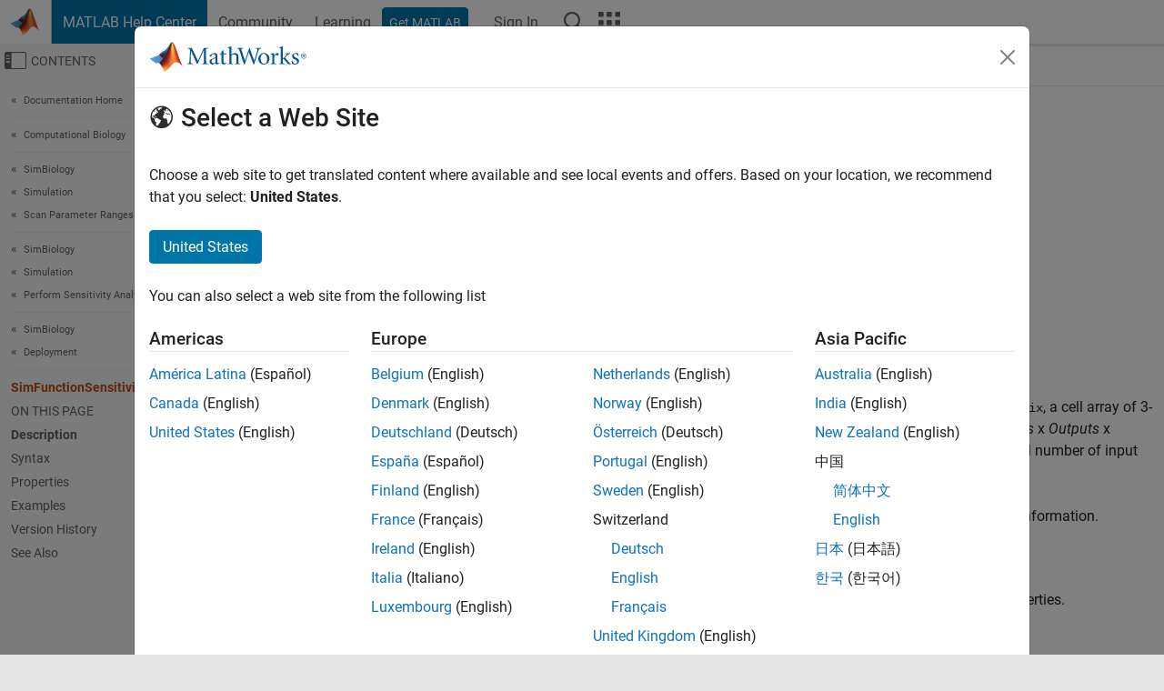

--- FILE ---
content_type: text/html
request_url: https://au.mathworks.com/help/simbio/ref/simfunctionsensitivityobject.html
body_size: 14123
content:
<!DOCTYPE html><html lang="en"><head><script>window.mwDocMetadata = {"isLoggedIn":false,"exampleVersionSpec":["=25.2"],"isArchivedDoc":false};</script>
	<meta charset="utf-8"/>
	<meta name="viewport" content="width=device-width, initial-scale=1.0"/>
	

	<link rel="icon" href="https://au.mathworks.com/etc.clientlibs/mathworks/clientlibs/customer-ui/templates/common/resources/images/favicon.20251211153853409.ico" type="image/x-icon"/>
	<link rel="canonical" href="https://au.mathworks.com/help/simbio/ref/simfunctionsensitivityobject.html"/>
	<meta http-equiv="X-UA-Compatible" content="IE=edge"/>
	
	
		<meta name="twitter:card" content="summary_large_image"/>
		<meta name="twitter:site" content="@MathWorks"/>
		
		<meta name="twitter:image" content="https://au.mathworks.com/template-service/help/full-header-footer-offcanvas-bs5/_jcr_content/ogImageSecureUrl.adapt.1200.medium.jpg/1744384063106.jpg"/>
		<meta property="og:image:url" content="https://au.mathworks.com/template-service/help/full-header-footer-offcanvas-bs5/_jcr_content/ogImageSecureUrl.adapt.1200.medium.jpg/1744384063106.jpg"/>
		<meta property="og:image:secure_url" content="https://au.mathworks.com/template-service/help/full-header-footer-offcanvas-bs5/_jcr_content/ogImageSecureUrl.adapt.1200.medium.jpg/1744384063106.jpg"/>
	
	<meta property="og:url" content="https://au.mathworks.com/help/simbio/ref/simfunctionsensitivityobject.html"/>
	<meta property="og:description" content="This MATLAB function returns T, a cell array of numeric vector, Y, a cell array of 2-D numeric matrices, and SensMatrix, a cell array of 3-D numeric matrix containing calculated sensitivities of model quantities."/>
	<meta property="og:title" content="SimFunctionSensitivity object - SimFunctionSensitivity object, subclass of SimFunction
            object - MATLAB"/>
	<meta property="og:type" content="website"/>
	

	

	
    
<script src="https://au.mathworks.com/etc.clientlibs/mathworks/clientlibs/customer-ui/components/webvitals.min.20251211153853409.js"></script>




	
	

	
	
	

	

	
	
		
    
<link rel="stylesheet" href="https://au.mathworks.com/etc.clientlibs/mathworks/clientlibs/customer-ui/components/bootstrap5.min.20251211153853409.css" type="text/css"/>



		
    
<link rel="stylesheet" href="https://au.mathworks.com/etc.clientlibs/mathworks/clientlibs/customer-ui/templates/common/bs5.min.20251211153853409.css" type="text/css"/>



	
	
	
    
<link rel="stylesheet" href="https://au.mathworks.com/etc.clientlibs/mathworks/clientlibs/customer-ui/templates/offcanvasv5.min.20251211153853409.css" type="text/css"/>



	

	<link href="https://au.mathworks.com/etc.clientlibs/mathworks/clientlibs/customer-ui/templates/common/resources/fonts/roboto/roboto-latin-italic-400.20251211153853409.woff2" rel="preload" as="font" type="font/woff2" crossorigin=""/>
	<link href="https://au.mathworks.com/etc.clientlibs/mathworks/clientlibs/customer-ui/templates/common/resources/fonts/roboto/roboto-latin-italic-500.20251211153853409.woff2" rel="preload" as="font" type="font/woff2" crossorigin=""/>
	<link href="https://au.mathworks.com/etc.clientlibs/mathworks/clientlibs/customer-ui/templates/common/resources/fonts/roboto/roboto-latin-italic-700.20251211153853409.woff2" rel="preload" as="font" type="font/woff2" crossorigin=""/>
	<link href="https://au.mathworks.com/etc.clientlibs/mathworks/clientlibs/customer-ui/templates/common/resources/fonts/roboto/roboto-latin-normal-400.20251211153853409.woff2" rel="preload" as="font" type="font/woff2" crossorigin=""/>
	<link href="https://au.mathworks.com/etc.clientlibs/mathworks/clientlibs/customer-ui/templates/common/resources/fonts/roboto/roboto-latin-normal-500.20251211153853409.woff2" rel="preload" as="font" type="font/woff2" crossorigin=""/>
	<link href="https://au.mathworks.com/etc.clientlibs/mathworks/clientlibs/customer-ui/templates/common/resources/fonts/roboto/roboto-latin-normal-700.20251211153853409.woff2" rel="preload" as="font" type="font/woff2" crossorigin=""/>
	<link href="https://au.mathworks.com/etc.clientlibs/mathworks/clientlibs/customer-ui/templates/common/resources/fonts/mathworks.20251211153853409.woff" rel="preload" as="font" type="font/woff" crossorigin=""/>

	
		
		<script>(function(g,b,d,f){(function(a,c,d){if(a){var e=b.createElement("style");e.id=c;e.innerHTML=d;a.appendChild(e)}})(b.getElementsByTagName("head")[0],"at-body-style",d);setTimeout(function(){var a=b.getElementsByTagName("head")[0];if(a){var c=b.getElementById("at-body-style");c&&a.removeChild(c)}},f)})(window,document,"[class*='personalization-container']:not([id^='web-application']) {opacity: 0 !important}",1E3);</script> <script src="//assets.adobedtm.com/d0cc0600946eb3957f703b9fe43c3590597a8c2c/satelliteLib-e8d23c2e444abadc572df06537e2def59c01db09.js" async=""></script>

	
	

	

	

	<title>SimFunctionSensitivity object - SimFunctionSensitivity object, subclass of SimFunction
            object - MATLAB
</title>
	



<script src="https://au.mathworks.com/etc.clientlibs/mathworks/clientlibs/customer-ui/components/jquery.min.20251211153853409.js"></script><script src="https://au.mathworks.com/etc.clientlibs/mathworks/clientlibs/customer-ui/components/jquery-migrate.min.20251211153853409.js"></script>
<meta xmlns="http://www.w3.org/1999/xhtml" http-equiv="Content-Script-Type" content="text/javascript"/>

<link xmlns="http://www.w3.org/1999/xhtml" href="/help/releases/R2025b/includes/web/css/doc_center.css" rel="stylesheet" type="text/css"/>

<script src="/help/releases/R2025b/includes/shared/equationrenderer/release/MathRenderer.js"></script>
<script src="/help/releases/R2025b/includes/shared/scripts/l10n.js"></script>
<script src="/help/releases/R2025b/includes/shared/scripts/docscripts.js"></script>
<script src="/help/releases/R2025b/includes/shared/scripts/f1help.js"></script>
<script src="/help/releases/R2025b/includes/shared/scripts/mw.imageanimation.js"></script>
<script src="/help/releases/R2025b/includes/shared/scripts/jquery.highlight.js"></script>
<script src="/help/releases/R2025b/includes/product/scripts/underscore-min.js"></script>


<script xmlns="http://www.w3.org/1999/xhtml" src="/help/releases/R2025b/includes/shared/scripts/localstorage.js"></script>

<script src="/help/releases/R2025b/includes/web/scripts/overload.js"></script>
<script src="/help/releases/R2025b/includes/shared/scripts/helpservices.js"></script>
<script src="/help/releases/R2025b/includes/product/scripts/productfilter.js"></script>
<script src="/help/releases/R2025b/includes/shared/scripts/matlab_dialog_shared.js"></script>
<link href="/help/releases/R2025b/includes/shared/highlight/styles/mwdochighlight.min.css" rel="stylesheet" type="text/css"/>
<script src="/help/releases/R2025b/includes/shared/highlight/highlight.min.js"></script>
<link href="/help/releases/R2025b/includes/web/css/doc_center_print.css" rel="stylesheet" type="text/css" media="print"/>
	<meta name="robots" content="all"/><meta name="description" content="This MATLAB function returns T, a cell array of numeric vector, Y, a cell array of 2-D numeric matrices, and SensMatrix, a cell array of 3-D numeric matrix containing calculated sensitivities of model quantities."/><style>/*BS5 - UserNav*/
	@media (min-width:992px) {
  	body.-has_usernav {      
    #localnav .navbar-nav { margin:0 0 0 -5px !important; display:inline-block; font-size:0; white-space:nowrap; }
    #localnav .navbar-nav > li { padding:0 !important; margin-bottom:0; display:inline-block; font-size:13px; line-height:1.00; float:none; }
    #localnav .navbar-nav > .nav-item + .nav-item { padding-left:1px !important; border-left:none !important; }
    #localnav .navbar-nav > li > a { padding:10px 10px 8px !important; border-radius:4px; display:inline-block; line-height:1.00; text-align:center; }

    #localnav .navbar-nav > li > a,
    #localnav .navbar-nav > li > a:visited { color:var(--mw-ws-global-link-color);  }    
    #localnav .navbar-nav > li > a:hover { background:var(--mw-ws-additive-color-transparent); color:var(--mw-color-brand03) !important; text-decoration:none !important; }
    #localnav .navbar-nav > li > a:focus { outline-offset:-2px; }

    #localnav .navbar-nav > li > a.active { background:#e6f2fa !important; color:var(--mw-ws-global-color) !important; }
    #localnav .navbar-nav > li > a.active:hover { background:#e6f2fa !important; color:var(--mw-ws-global-color) !important; }    

    #localnav .navbar-nav > li > a >.result_count { font-size:11px; }

    #localnav > li#crux_nav_documentation.active { padding:10px 10px 8px; border-radius:var(--mw-ws-global-border-radius); background:#e6f2fa; color:var(--mw-ws-global-color); line-height:1.00; text-align:center; }
    #localnav > li#crux_nav_documentation.active > a { padding:0; background:var(--mw-ws-additive-color-transparent); }
  }
}

@media (max-width:991.98px) {
  body.-has_usernav {   
    #localnav .navbar-nav { width:100% !important; }
    #localnav .navbar-nav > li { padding-left:0 !important; font-size:13px; }
    #localnav .navbar-nav > li > a.active { background:#e6f2fa; color:var(--mw-ws-global-color) !important; }
  }
}</style><style>#localnav:has(.alert) { height:calc(44px + 36px); padding-top:36px; }
			#localnav .alert { width: 100%; padding-top:2px; padding-right:5px; padding-bottom:2px; border-top:none; border-left:none; border-right:none; border-radius:0; display:flex; align-items:center; flex-direction:row; flex-wrap:nowrap; gap:7px; position:absolute; top:0; z-index:2;  }
			#localnav .alert p { margin-bottom:0; }
			#localnav .alert-dismissible .btn-close { margin-left:auto; position:relative; }</style><link rel="alternate" hreflang="x-default" href="https://www.mathworks.com/help/simbio/ref/simfunctionsensitivityobject.html"/>
	<link rel="alternate" hreflang="de" href="https://de.mathworks.com/help/simbio/ref/simfunctionsensitivityobject.html"/>
	<link rel="alternate" hreflang="en" href="https://www.mathworks.com/help/simbio/ref/simfunctionsensitivityobject.html"/>
	<link rel="alternate" hreflang="es" href="https://la.mathworks.com/help/simbio/ref/simfunctionsensitivityobject.html"/>
	<link rel="alternate" hreflang="fr" href="https://fr.mathworks.com/help/simbio/ref/simfunctionsensitivityobject.html"/>
	<link rel="alternate" hreflang="it" href="https://it.mathworks.com/help/simbio/ref/simfunctionsensitivityobject.html"/>
	<link rel="alternate" hreflang="ja" href="https://jp.mathworks.com/help/simbio/ref/simfunctionsensitivityobject.html"/>
	<link rel="alternate" hreflang="ko" href="https://kr.mathworks.com/help/simbio/ref/simfunctionsensitivityobject.html"/>
	<link rel="alternate" hreflang="zh" href="https://ww2.mathworks.cn/help/simbio/ref/simfunctionsensitivityobject.html"/></head>



	<body id="template_offcanvas" class="site_lang_en templateservice offcanvas_fluid
		  
		  
		  
 		  
		  -has_usernav
		  -is_full_header
		  
		  ">
		<a class="skip_link visually-hidden-focusable" href="#main">Skip to content</a>

		
		


	<div class="sticky-top" id="sticky_container">
		

	<header class="-has_matrix
					 -has_mwa
					 -has_store
					 -has_topnav
					 -has_subnav
					 ">
		<nav class="navbar navbar-expand-lg" aria-label="Main navigation">
			<div class="container-fluid">
				<div class="d-lg-flex flex-row align-items-center" id="header_content_container">
					<a href="/?s_tid=user_nav_logo" class="navbar-brand d-inline-flex">
						
						<img src="https://au.mathworks.com/etc.clientlibs/mathworks/clientlibs/customer-ui/templates/common/resources/images/mathworks-logo-membrane.20251211153853409.svg" class="mw_logo" alt="MathWorks" width="34" height="30"/>
					</a>

					<div class="sectionHead sectionhead containsResourceName resourceClass-sectionhead">


	<p class="d-inline-flex d-lg-none h1">
		<a href="/help/?s_tid=user_nav_help" class="add_cursor_pointer">MATLAB Help Center</a>
		
	</p>
	




</div>


					<div class="d-flex d-lg-none" id="global_mobile_actuator_container_search">
						<button class="navbar-toggler btn collapsed" id="global_search_mobile_actuator" type="button" data-toggle="collapse" data-bs-toggle="collapse" data-target="#global_search_mobile" data-bs-target="#global_search_mobile" aria-controls="global_search_mobile" aria-expanded="false" aria-label="Toggle Search">
							<span class="icon-search"></span>
						</button>
					</div>
					<div class="navbar-collapse collapse" id="global_search_mobile">
						<div id="global_search_mobile_placeholder"></div>
						<div id="global_search_container">
							<div class="sectionHeadSearchBox sectionheadsearchbox containsResourceName resourceClass-sectionheadsearchbox">

	

	
		
    
<script src="https://au.mathworks.com/etc.clientlibs/mathworks/clientlibs/customer-ui/components/sectionheadsearchbox/bs5.min.20251211153853409.js"></script>



		
    
<link rel="stylesheet" href="https://au.mathworks.com/etc.clientlibs/mathworks/clientlibs/customer-ui/components/typeahead.min.20251211153853409.css" type="text/css"/>
<script src="https://au.mathworks.com/etc.clientlibs/mathworks/clientlibs/customer-ui/components/lodash.min.20251211153853409.js"></script>
<script src="https://au.mathworks.com/etc.clientlibs/mathworks/clientlibs/customer-ui/components/handlebars.min.20251211153853409.js"></script>
<script src="https://au.mathworks.com/etc.clientlibs/mathworks/clientlibs/customer-ui/components/typeahead.min.20251211153853409.js"></script>



		
    



		
		<form name="search" id="site_search" class="site_search" action="/support/search.html" method="get" data-release="R2025b" data-language="en">
			<div class="input-group">
				<label id="search-mathworks" class="visually-hidden" for="query">Search Help Center</label>
				<input type="hidden" name="c[]" id="site_search_collection" value="support"/>
				<input type="search" name="q" id="query" class="form-control conjoined_search" aria-autocomplete="list" autocomplete="off" role="combobox" aria-controls="search_suggestions" aria-haspopup="listbox" aria-expanded="true" aria-activedescendant="" placeholder="Search Help Center" data-site-domain="au" data-site-language="en" data-typeahead-proxy-url="https://services.mathworks.com/typeahead" data-typeahead-type="grouped" data-typeahead-result-count="5" data-typeahead-collection="functions,blocks" data-label-suggestions="Suggestions" data-label-see-all-results="See all results" aria-labelledby="search-mathworks" aria-owns="sectionHeadSearchDropdown"/>
				<button class="btn btn_color_blue btn-outline dropdown-toggle" type="button" data-toggle="dropdown" data-bs-toggle="dropdown" aria-expanded="false" id="site_search_selector">Help Center</button>
				<ul class="dropdown-menu dropdown-menu-end" id="sectionHeadSearchDropdown">
					
						<li style="display:none;"><a class="dropdown-item" href="#" data-placeholder="Search Help Center" data-collection="support" data-action="https://au.mathworks.com/support/search.html" data-parameter="q">Help Center</a></li>
					
					<li><a class="dropdown-item" href="#" data-placeholder="Search MathWorks.com" data-collection="entire_site" data-action="https://au.mathworks.com/search.html" data-parameter="q">MathWorks</a></li>
				</ul>
				<button type="submit" id="searchbutton" class="btn btn_color_blue btn-outline icon-search" aria-label="Search"></button>
			</div>
		</form>
	

	

</div>

						</div>
					</div>


					<div class="d-flex d-lg-none" id="global_mobile_actuator_container_navigation">
						<button class="navbar-toggler collapsed btn" id="global_navigation_mobile_actuator" type="button" data-toggle="collapse" data-bs-toggle="collapse" data-target="#global_navigation" data-bs-target="#global_navigation" aria-controls="global_navigation" aria-expanded="false" aria-label="${alwaystranslate:&#39;Toggle Main Navigation&#39;}">
							<span class="icon-menu-full"></span>
						</button>
					</div>
					<div class="collapse navbar-collapse" id="global_navigation">
						
						<div class="topNavigation topnavigation containsResourceName resourceClass-topnavigation">



	<ul class="navbar-nav flex-grow-1 align-items-lg-center mb-0">
		
		
			<li class="nav-item dropdown" id="globalnav_item_helpcenter">
				
	
	
	

	

	<a href="/help/?s_tid=user_nav_help" class="nav-link active ">

		

		
			
			MATLAB Help Center</a>

		
		
	

				
			</li>
		
			<li class="nav-item dropdown" id="globalnav_item_community">
				
	
	
	

	

	<a href="/matlabcentral/?s_tid=user_nav_community" class="nav-link ">

		

		
			
			Community</a>

		
		
	

				
			</li>
		
			<li class="nav-item dropdown" id="globalnav_item_learning">
				
	
	
	

	

	<a href="https://matlabacademy.mathworks.com/?s_tid=user_nav_learning" class="nav-link ">

		

		
			
			Learning</a>

		
		
	

				
			</li>
		

		
		<li class="nav-item  -alignment_lg_end" id="globalnav_item_matlab">
			
			

			
	
	
	

	

	<a href="https://login.mathworks.com/embedded-login/landing.html?cid=getmatlab&amp;s_tid=user_nav_getml" style="display:none !important;" class="not-logged-in btn btn_color_blue d-block d-lg-inline-flex ">

		

		
			
			Get MATLAB</a>

		
		
	

			
	
	
	

	

	<a href="https://login.mathworks.com/embedded-login/landing.html?cid=getmatlab&amp;s_tid=user_nav_getml" style="display:none !important;" class="logged-in btn btn_color_blue d-block d-lg-inline-flex ">

		

		
			
			MATLAB</a>

		
		
	


		</li>

		
		
			<li class="nav-item dropdown -alignment_lg_end" id="globalnav_item_mwa">
				<a href="#" class="nav-link headernav_login mwa-nav_login" id="mwanav_item_login" style="display: none;" aria-label="Sign In to Your MathWorks Account">
					Sign In
				</a>

				<a href="#" class="nav-link headernav_logout dropdown-toggle" id="mwanav_actuator" role="button" data-toggle="dropdown" data-bs-toggle="dropdown" aria-expanded="false" style="display: none;" title="Access your MathWorks Account">
					<span class="mwanav_avatar mwa_image_drop_down"></span>
					<span class="mobile_account_name visually_hidden_xxl visually_hidden_xl visually_hidden_lg hidden-md hidden-lg"></span>
				</a>
				<ul class="dropdown-menu dropdown-menu-lg-end" id="mwanav_dropdown_menu">
					<li id="mwanav_item_account"><a class="mwa-account dropdown-item">My Account</a></li>
					<li id="mwanav_item_community"><a class="mwa-community-profile dropdown-item">My Community Profile</a></li>
					<li id="mwanav_item_associate"><a class="mwa-link-license dropdown-item">Link License</a></li>
					<li><hr class="dropdown-divider"/></li>
					<li id="mwanav_item_logout"><a class="mwa-logout dropdown-item">Sign Out</a></li>
				</ul>
			</li>
		

		

		

		<li class="nav-item d-block d-lg-none" id="globalnav_item_mobile_cta_support">
			
	
	
	

	

	<a href="/support/contact_us.html" id="mobile_cta_support" class="nav-link ">

		

		
			<span class="icon-phone"></span>
			Contact MathWorks Support</a>

		
		
	

		</li>

		<li class="nav-item d-block d-lg-none" id="globalnav_item_mobile_cta_corporate">
			
	
	
	

	

	<a href="/" id="mobile_cta_corporate" class="nav-link ">

		

		
			<span class="icon-membrane"></span>
			Visit mathworks.com</a>

		
		
	

		</li>

		<li class="nav-item dropdown d-none d-lg-block -alignment_lg_end" id="globalnav_item_search">
			<a href="#" class="nav-link dropdown-toggle" role="button" data-toggle="dropdown" data-bs-toggle="dropdown" aria-expanded="false" aria-label="Search"><span class="icon-search"></span></a>
			<div class="dropdown-menu">
				<div class="container-lg">
					<div class="row align-items-center">
						
						
							<div class="col">
								<div id="global_search_desktop_placeholder"></div>
							</div>
						
					</div>
				</div>
			</div>
		</li>

		<li class="nav-item d-none d-lg-block -alignment_lg_end" id="globalnav_item_matrix">
			<mw-matrix lang="en" tier="DOTCOM" env="prod" bsversion="bs5" class="nav-link" host="https://au.mathworks.com"></mw-matrix>
		</li>
	</ul>


	


</div>

					</div>
				</div>

				
			</div>
		</nav>
	</header>



		
		
		
	</div>





		
<div id="offcanvas_container">
	

	<div class="collapse collapse-horizontal" id="offcanvas_menu" data-offcanvas-id="helpcenter-offcanvas">
		<button class="btn collapsed" id="offcanvas_actuator" type="button" data-bs-toggle="collapse" data-bs-target="#offcanvas_menu" aria-expanded="false" aria-controls="offcanvas_menu">
			<span class="icon-offcanvas-menu"><span class="visually-hidden">Off-Canvas Navigation Menu Toggle</span></span> <span class="offcanvas_actuator_label" aria-hidden="true">Contents</span>
		</button>
		<div id="offcanvas_menu_content"><nav class="offcanvas_nav" role="navigation">
<div class="search_refine_v4 -presentation_browse">
<div id="facets_area">
<div class="personalization-container" id="web-application-offcanvas-container">
<ol itemscope="" itemtype="https://schema.org/BreadcrumbList" class="nav_breadcrumb list-unstyled" id="ul_left_nav_ancestors">
  <li itemscope="" itemtype="http://www.schema.org/ListItem" itemprop="itemListElement">
	  <a itemprop="item" href="/help/index.html?s_tid=CRUX_lftnav">
      <span itemprop="name">Documentation Home</span>
		</a>
    <meta itemprop="position" content="1"/>
	</li>
</ol>
<ol itemscope="" itemtype="https://schema.org/BreadcrumbList" class="nav_breadcrumb list-unstyled" id="ul_left_nav_productgroups">
<li itemscope="" itemtype="http://schema.org/ListItem" itemprop="itemListElement">
	<a itemprop="item" href="/help/overview/computational-biology.html?s_tid=hc_product_group_bc">
    <span itemprop="name">Computational Biology</span>
	</a>
  <meta itemprop="position" content="1"/>
</li></ol><ol itemscope="" itemtype="https://schema.org/BreadcrumbList" class="nav_disambiguation list-unstyled"><li itemscope="" itemtype="http://schema.org/ListItem" itemprop="itemListElement">
						<a itemprop="item" href="../index.html?s_tid=CRUX_lftnav" id="index">
              <span itemprop="name">SimBiology</span>
            </a>
            <meta itemprop="position" content="1"/>
					</li><li itemscope="" itemtype="http://schema.org/ListItem" itemprop="itemListElement">
						<a itemprop="item" href="../simulate-model.html?s_tid=CRUX_lftnav" id="bs9h9wu">
              <span itemprop="name">Simulation</span>
            </a>
            <meta itemprop="position" content="2"/>
					</li><li itemscope="" itemtype="http://schema.org/ListItem" itemprop="itemListElement">
						<a itemprop="item" href="../scan-model-components.html?s_tid=CRUX_lftnav" id="bs9jzfs">
              <span itemprop="name">Scan Parameter Ranges</span>
            </a>
            <meta itemprop="position" content="3"/>
					</li></ol><ol itemscope="" itemtype="https://schema.org/BreadcrumbList" class="nav_disambiguation list-unstyled"><li itemscope="" itemtype="http://schema.org/ListItem" itemprop="itemListElement">
						<a itemprop="item" href="../index.html?s_tid=CRUX_lftnav" id="index">
              <span itemprop="name">SimBiology</span>
            </a>
            <meta itemprop="position" content="1"/>
					</li><li itemscope="" itemtype="http://schema.org/ListItem" itemprop="itemListElement">
						<a itemprop="item" href="../simulate-model.html?s_tid=CRUX_lftnav" id="bs9h9wu">
              <span itemprop="name">Simulation</span>
            </a>
            <meta itemprop="position" content="2"/>
					</li><li itemscope="" itemtype="http://schema.org/ListItem" itemprop="itemListElement">
						<a itemprop="item" href="../global-local-sensitivity-analysis-matlab-simbiology.html?s_tid=CRUX_lftnav" id="bs9jzjg">
              <span itemprop="name">Perform Sensitivity Analysis</span>
            </a>
            <meta itemprop="position" content="3"/>
					</li></ol><ol itemscope="" itemtype="https://schema.org/BreadcrumbList" class="nav_disambiguation list-unstyled"><li itemscope="" itemtype="http://schema.org/ListItem" itemprop="itemListElement">
						<a itemprop="item" href="../index.html?s_tid=CRUX_lftnav" id="index">
              <span itemprop="name">SimBiology</span>
            </a>
            <meta itemprop="position" content="1"/>
					</li><li itemscope="" itemtype="http://schema.org/ListItem" itemprop="itemListElement">
						<a itemprop="item" href="../deployment.html?s_tid=CRUX_lftnav" id="bt1juy3">
              <span itemprop="name">Deployment</span>
            </a>
            <meta itemprop="position" content="2"/>
					</li></ol><ul class="nav_scrollspy nav list-unstyled" id="nav_scrollspy" aria-label="On this page">
	<li class="nav_scrollspy_function nav-item notranslate" aria-hidden="true">SimFunctionSensitivity object</li>

<li class="nav_scrollspy_title" id="SSPY810-refentry">On this page</li><li class="nav-item"><a href="#buqdhlb-2" class="intrnllnk nav-link">Description</a></li><li class="nav-item"><a href="#buqdhlb-3" class="intrnllnk nav-link">Syntax</a></li><li class="nav-item"><a href="#buqdhlb-4" class="intrnllnk nav-link">Properties</a></li><li class="nav-item"><a href="#buqnw52" class="intrnllnk nav-link">Examples</a><ul class="nav"><li class="nav-item"><a href="#buqnw6i" class="intrnllnk nav-link">Calculate Local Sensitivities Using SimFunctionSensitivity Object</a></li></ul></li><li class="nav-item"><a href="#buqdhlb-1_vh" class="intrnllnk nav-link">Version History</a></li><li class="nav-item"><a href="#buqdhlb-1_seealso" class="intrnllnk nav-link">See Also</a></li></ul></div>
</div>
</div>
</nav>
			<div class="sidebar parsys containsResourceName resourceClass-parsys"><div class="targetcontainer containsResourceName resourceClass-targetcontainer section">



<div class="personalization-container " id="web-application-offcanvas-container">
	<div><div class="targetContent parsys containsResourceName resourceClass-parsys">
</div>
</div>
</div></div>

</div>

		</div>
		
    
<script src="https://au.mathworks.com/etc.clientlibs/mathworks/clientlibs/customer-ui/templates/offcanvasv5.min.20251211153853409.js"></script>



	</div>


	<div id="offcanvas_body_container">
		<div id="offcanvas_body">
			

	
	<div class="localnav" id="localnav">
		<div class="localnav_container">
			<div class="container-fluid">
				<div class="row">
					<div class="col-12">
						<nav class="navbar navbar-expand-lg" aria-label="Local Navigation">
							<button class="navbar-toggler" type="button" id="localnav_actuator" data-toggle="collapse" data-bs-toggle="collapse" data-target="#local_navigation" data-bs-target="#local_navigation" aria-controls="localnav" aria-expanded="false" aria-label="Toggle navigation"><span class="icon-kebab"></span></button>
							<div class="collapse navbar-collapse" id="local_navigation">
								<div class="localNavigation localnav containsResourceName resourceClass-localnav">



	
	<ul class="navbar-nav  crux_resource_list crux_browse" id="localnav_navbar">
	<li class="nav-item crux_resource" data-nav-id="crux_nav_documentation">
		<a class="nav-link active" href="/help/simbio/deployment.html?s_tid=CRUX_topnav" data-id="">
			Documentation
	    </a>
	</li>

	<li class="nav-item crux_resource" data-nav-id="crux_nav_examples">
		<a class="nav-link " href="/help/simbio/examples.html?s_tid=CRUX_topnav&amp;category=deployment" data-id="">
			Examples
	    </a>
	</li>

	<li class="nav-item crux_resource" data-nav-id="crux_nav_function">
		<a class="nav-link " href="/help/simbio/referencelist.html?type=function&amp;s_tid=CRUX_topnav&amp;category=deployment" data-id="">
			Functions
	    </a>
	</li>

	<li class="nav-item crux_resource" data-nav-id="crux_nav_app">
		<a class="nav-link " href="/help/simbio/referencelist.html?type=app&amp;s_tid=CRUX_topnav&amp;category=deployment" data-id="">
			Apps
	    </a>
	</li>

	<li class="nav-item crux_resource" data-nav-id="crux_nav_video">
		<a class="nav-link " href="/support/search.html?fq%5B%5D=asset_type_name:video&amp;fq%5B%5D=category:simbio/deployment&amp;page=1&amp;s_tid=CRUX_topnav" data-id="">
			Videos
	    </a>
	</li>

	<li class="nav-item crux_resource" data-nav-id="crux_nav_answers">
		<a class="nav-link " href="/support/search.html?fq%5B%5D=asset_type_name:answer&amp;fq%5B%5D=category:simbio/deployment&amp;page=1&amp;s_tid=CRUX_topnav" data-id="">
			Answers
	    </a>
	</li>
</ul>




</div>

							</div>
						</nav>
					</div>
				</div>
			</div>
		</div>
	</div>



			<div class="introParsys parsys containsResourceName resourceClass-parsys">
</div>

			<div class="content_container" id="content_container">
				<div class="container-fluid">
					<div class="row">
						<div class="col" id="offcanvas_fixed_menu_container"> </div>
						<div class="col" id="offcanvas_content_container">
							
							<div id="offcanvas_focus_actuator" tabindex="0" class="d-block d-md-none"><span class="visually-hidden">Main Content</span></div>
							

<main id="main" tabindex="-1">
	
	<section><div class="mainParsys parsys containsResourceName resourceClass-parsys"><div class="cssjs containsResourceName section resourceClass-cssjs">






<style>
@media (max-width:991.98px) {

    #localnav .nav-item:not(:first-child) .nav-link { padding-left:24px !important; }
    #localnav .dropdown-menu .dropdown-item { padding-left:calc(var(--bs-dropdown-item-padding-x) * 3); }

}
</style>
</div>
<div class="cssjs containsResourceName section resourceClass-cssjs">





	
    
<link rel="stylesheet" href="https://au.mathworks.com/etc.clientlibs/mathworks/clientlibs/customer-ui/components/embeddedchat/bs5.min.20251211153853409.css" type="text/css"/>
<script src="https://au.mathworks.com/etc.clientlibs/mathworks/clientlibs/customer-ui/templates/akamai.min.20251211153853409.js"></script>
<script src="https://au.mathworks.com/etc.clientlibs/mathworks/clientlibs/customer-ui/components/embeddedchat/bs5.min.20251211153853409.js"></script>



	
	



</div>
<div class="cssjs containsResourceName section resourceClass-cssjs">






<style>
@media (max-width: 991.98px) {
    #localnav_actuator { width:auto !important; padding-left:10px !important; display: flex !important; align-items:center !important; flex-direction: row-reverse !important; justify-content:center !important; }
    #localnav_actuator:after { padding-right:5px; content:"Resources"; font-size:14px; white-space:nowrap; }
    #localnav_actuator .icon-kebab { position:relative; top:-1px; }
    #localnav_actuator .icon-kebab:before { content: "\e60f" !important; font-size:16px; }
}
</style>
</div>
<div class="cssjs containsResourceName section resourceClass-cssjs">





	
	
    
<link rel="stylesheet" href="https://au.mathworks.com/etc.clientlibs/mathworks/clientlibs/customer-ui/templates/mathworks-aem.min.20251211153853409.css" type="text/css"/>
<link rel="stylesheet" href="https://au.mathworks.com/etc.clientlibs/mathworks/clientlibs/customer-ui/components/searchrefine.min.20251211153853409.css" type="text/css"/>
<link rel="stylesheet" href="https://au.mathworks.com/etc.clientlibs/mathworks/clientlibs/customer-ui/components/panel.min.20251211153853409.css" type="text/css"/>
<link rel="stylesheet" href="https://au.mathworks.com/etc.clientlibs/mathworks/clientlibs/customer-ui/components/card.min.20251211153853409.css" type="text/css"/>
<link rel="stylesheet" href="https://au.mathworks.com/etc.clientlibs/mathworks/clientlibs/customer-ui/templates/search.min.20251211153853409.css" type="text/css"/>



	



</div>
<div class="cssjs containsResourceName section resourceClass-cssjs">





	
	
    
<link rel="stylesheet" href="https://au.mathworks.com/etc.clientlibs/mathworks/clientlibs/customer-ui/components/form.min.20251211153853409.css" type="text/css"/>



	



</div>
<div class="cssjs containsResourceName section resourceClass-cssjs">





	
    
<link rel="stylesheet" href="https://au.mathworks.com/etc.clientlibs/mathworks/clientlibs/customer-ui/components/nuggets.min.20251211153853409.css" type="text/css"/>
<script src="https://au.mathworks.com/etc.clientlibs/mathworks/clientlibs/customer-ui/components/nuggets.min.20251211153853409.js"></script>



	
	



</div>
<div class="cssjs containsResourceName section resourceClass-cssjs">





	
    



	
	



</div>
<div class="cssjs containsResourceName section resourceClass-cssjs">





	
    
<link rel="stylesheet" href="https://au.mathworks.com/etc.clientlibs/mathworks/clientlibs/customer-ui/components/accordion.min.20251211153853409.css" type="text/css"/>
<link rel="stylesheet" href="https://au.mathworks.com/etc.clientlibs/mathworks/clientlibs/customer-ui/components/alert.min.20251211153853409.css" type="text/css"/>
<link rel="stylesheet" href="https://au.mathworks.com/etc.clientlibs/mathworks/clientlibs/customer-ui/components/band.min.20251211153853409.css" type="text/css"/>
<link rel="stylesheet" href="https://au.mathworks.com/etc.clientlibs/mathworks/clientlibs/customer-ui/components/blockquote.min.20251211153853409.css" type="text/css"/>
<link rel="stylesheet" href="https://au.mathworks.com/etc.clientlibs/mathworks/clientlibs/customer-ui/components/image.min.20251211153853409.css" type="text/css"/>
<link rel="stylesheet" href="https://au.mathworks.com/etc.clientlibs/mathworks/clientlibs/customer-ui/components/inpagenav.min.20251211153853409.css" type="text/css"/>
<link rel="stylesheet" href="https://au.mathworks.com/etc.clientlibs/mathworks/clientlibs/customer-ui/components/table.min.20251211153853409.css" type="text/css"/>
<script src="https://au.mathworks.com/etc.clientlibs/mathworks/clientlibs/customer-ui/components/accordion.min.20251211153853409.js"></script>
<script src="https://au.mathworks.com/etc.clientlibs/mathworks/clientlibs/customer-ui/components/panel.min.20251211153853409.js"></script>



	
	



</div>
<div class="targetcontainer containsResourceName resourceClass-targetcontainer section">



<div class="personalization-container " id="web-application-body-container">
<section xmlns="http://www.w3.org/1999/xhtml" id="doc_center_content" itemprop="content" lang="en" data-language="en" data-bs-spy="scroll" data-bs-target="#nav_scrollspy"><div id="pgtype-ref-function"><div class="function_ref"><span id="buqdhlb-1" class="anchor_target"></span><h1 class="r2025b notranslate" itemprop="title"><span class="refname">SimFunctionSensitivity object</span></h1><div class="doc_topic_desc"><div class="purpose_container"><p itemprop="purpose">SimFunctionSensitivity object, subclass of <code class="literal">SimFunction</code>
            object</p><div class="switch"><a href="javascript:void(0);" id="expandAllPage" data-allexpanded="true1">collapse all in page</a></div></div></div><a class="indexterm" name="d126e106181"></a><a class="indexterm" name="d126e106184"></a><div class="ref_sect"><h2 id="buqdhlb-2">Description</h2><div class="cshsummary" id="csh_buqdhlb-1"><p>The <code class="literal">SimFunctionSensitivity</code> object is a subclass of <a href="simbiology.function.simfunction.html"><code class="function">SimFunction object</code></a>. It allows you to compute sensitivity.</p></div></div><div id="buqdhlb-3_div" class="ref_sect"><h2 id="buqdhlb-3">Syntax</h2><p>The <code class="literal">SimFunctionSensitivity</code> object shares all syntaxes of the
                <code class="function">SimFunction</code> object. It has the following additional
            syntax.</p><p><span id="d126e106216" itemprop="syntax"><code class="synopsis">[T,Y,SensMatrix] = F(<span class="argument_placeholder">___</span>)</code></span> returns
                <code class="literal">T</code>, a cell array of numeric vector, <code class="literal">Y</code>, a cell
            array of 2-D numeric matrices, and <code class="literal">SensMatrix</code>, a cell array of 3-D
            numeric matrix containing calculated sensitivities of model quantities.
                <code class="literal">SensMatrix</code> contains a matrix of size
                <em class="varname">TimePoints</em> x <em class="varname">Outputs</em> x
                <em class="varname">Inputs</em>. <em class="varname">TimePoints</em> is the total number of time
            points, <em class="varname">Outputs</em> is the total number of output factors, and
                <em class="varname">Inputs</em> is the total number of input factors.</p><p>If you specify a single output argument, the object returns an
                <code class="literal">SimData</code> object or array of <code class="literal">SimData</code> objects
            with sensitivity information.</p></div><div id="buqdhlb-4_div" class="ref_sect"><h2 id="buqdhlb-4">Properties</h2><p>The <code class="literal">SimFunctionSensitivity</code> object shares all properties of the
                <a href="simbiology.function.simfunction.html"><code class="function">SimFunction object</code></a>. It has the
            following additional properties.</p><div class="table-responsive"><table class="table table-condensed"><colgroup><col class="tcol1" width="21%"/><col class="tcol2" width="80%"/></colgroup><tbody><tr><td><code class="literal">SensitivityOutputs</code></td><td><p><a href="../../matlab/ref/table.html"><code class="function">table</code></a> with
                                variables named: </p><div class="itemizedlist"><ul><li><p><code class="literal">&#39;Name&#39;</code></p></li><li><p><code class="literal">&#39;Type&#39;</code></p></li><li><p><code class="literal">&#39;Units&#39;</code> (only if <a href="simbiology.compileoptions.html#bqfnt1l-1"><span class="property">UnitConversion</span></a> is turned on)</p></li></ul></div><p>This table contains information about model
                                quantities (species or parameters) for which you want to compute the
                                sensitivities. Sensitivity output factors are the numerators of
                                time-dependent derivatives described in <a href="../ug/global-local-sensitivity-analysis-gsa-lsa-simbiology.html" class="a">Sensitivity Analysis in SimBiology</a>. This property is read only.</p></td></tr><tr><td><code class="literal">SensitivityInputs</code></td><td><p><a href="../../matlab/ref/table.html"><code class="function">table</code></a> with
                                variables named: </p><div class="itemizedlist"><ul><li><p><code class="literal">&#39;Name&#39;</code></p></li><li><p><code class="literal">&#39;Type&#39;</code></p></li><li><p><code class="literal">&#39;Units&#39;</code> (only if
                                            <code class="function">UnitConversion</code> is turned on)</p></li></ul></div><p>This table contains information about model
                                quantities (species, compartments, or parameters) with respect to
                                which you want to compute the sensitivities. Sensitivity input
                                factors are the denominators of time-dependent derivatives described
                                in <a href="../ug/global-local-sensitivity-analysis-gsa-lsa-simbiology.html" class="a">Sensitivity Analysis in SimBiology</a>. This property is read only.</p></td></tr><tr><td><code class="literal">SensitivityNormalization</code></td><td><p>Character vector specifying the normalization method for
                                calculated sensitivities. The following examples show how
                                sensitivities of a species <em class="varname">x</em> with respect to a
                                parameter <em class="varname">k</em> are calculated for each normalization
                                type.</p><div class="itemizedlist"><ul><li><p><code class="literal">&#34;Full&#34;</code> specifies that the data should be made dimensionless.</p>
<div id="d126e106329" class="mediaobject"><div class="code_responsive"><p class="listprogramlistingindent"><math xmlns="http://www.w3.org/1998/Math/MathML" altimg-valign="-16px" display="block"><mrow><mrow><mo>(</mo><mrow><mfrac><mi>k</mi><mrow><mi>x</mi><mo stretchy="false">(</mo><mi>t</mi><mo stretchy="false">)</mo></mrow></mfrac></mrow><mo>)</mo></mrow><mrow><mo>(</mo><mrow><mfrac><mrow><mo>∂</mo><mi>x</mi><mo stretchy="false">(</mo><mi>t</mi><mo stretchy="false">)</mo></mrow><mrow><mo>∂</mo><mi>k</mi></mrow></mfrac></mrow><mo>)</mo></mrow></mrow></math></p></div></div><p></p><p>Use this option if you want to compute the relative change in a sensitivity output, <code class="literal">x(t)</code>, with respect to the relative change in a sensitivity input, <code class="literal">k</code>. This option is useful to compare different sensitivities where the respective sensitivity inputs have different units and respective sensitivity outputs have different units as well.</p></li><li><p><code class="literal">&#34;Half&#34;</code> specifies normalization relative to the numerator (sensitivity output) only.</p>
<div id="d126e106343" class="mediaobject"><div class="code_responsive"><p class="listprogramlistingindent"><math xmlns="http://www.w3.org/1998/Math/MathML" altimg-valign="-16px" display="block"><mrow><mrow><mo>(</mo><mrow><mfrac><mn>1</mn><mrow><mi>x</mi><mo stretchy="false">(</mo><mi>t</mi><mo stretchy="false">)</mo></mrow></mfrac></mrow><mo>)</mo></mrow><mrow><mo>(</mo><mrow><mfrac><mrow><mo>∂</mo><mi>x</mi><mo stretchy="false">(</mo><mi>t</mi><mo stretchy="false">)</mo></mrow><mrow><mo>∂</mo><mi>k</mi></mrow></mfrac></mrow><mo>)</mo></mrow></mrow></math></p></div></div><p></p><p>Use this option if you want to compute the relative change in a sensitivity output, <code class="literal">x(t)</code>, with respect to the absolute change in a sensitivity input, <code class="literal">k</code>. This option is useful to compare different sensitivities when the sensitivity outputs have different units while the inputs have the same units.</p></li><li><p><code class="literal">&#34;None&#34;</code> specifies no normalization.</p>
<div id="d126e106357" class="mediaobject"><div class="code_responsive"><p class="listprogramlistingindent"><math xmlns="http://www.w3.org/1998/Math/MathML" altimg-valign="-15px" display="block"><mrow><mfrac><mrow><mo>∂</mo><mi>x</mi><mo stretchy="false">(</mo><mi>t</mi><mo stretchy="false">)</mo></mrow><mrow><mo>∂</mo><mi>k</mi></mrow></mfrac></mrow></math></p></div></div><p></p><p>Use this option if you want to compute the absolute change in a sensitivity output, <code class="literal">x(t)</code>, with respect to the absolute change in a sensitivity input, <code class="literal">k</code>. This option is useful to compare different sensitivities when all sensitivity inputs have the same units and all sensitivity outputs have the same units.</p></li></ul></div></td></tr></tbody></table></div></div><div class="examples"><h2 id="buqnw52">Examples</h2><div class="expandableContent" id="expandableExamples"><p class="switch"><a href="javascript:void(0);" class="expandAllLink" data-allexpanded="true3">collapse all</a></p><div class="mw_ws_accordion_container"><div class="accordion" role="tablist" aria-multiselectable="true" id="expand_accordion_heading_buqnw6i"><div class="accordion-item "><div class="accordion-header"><button role="tab" data-bs-toggle="collapse" id="expand_accordion_heading_buqnw6i" data-bs-target="#expand_accordion_body_buqnw6i" aria-controls="expand_accordion_body_buqnw6i" class="accordion-button add_cursor_pointer" aria-expanded="true"><h3 id="buqnw6i">Calculate Local Sensitivities Using <code class="literal">SimFunctionSensitivity</code> Object</h3></button></div><div role="tabpanel" id="expand_accordion_body_buqnw6i" aria-labelledby="expand_accordion_heading_buqnw6i" class="accordion-collapse collapse show"><div class="accordion-body"><div class="examples_short_list hidden_ios_android" data-products="ML SB"><div data-pane="metadata" class="card metadata_container"><div class="card-body metadata_content"><div class="d-grid"><a class="btn btn_color_blue" href="matlab:openExample(&#39;simbio/CalculateSensitivitiesUsingSimFunctionSensitivityObjectExample&#39;)" data-ex-genre="Live Script">Open Live Script</a></div></div></div></div><script type="application/ld+json">
        {
        "@context": "http://schema.org",
        "@type": "DigitalDocument",
          "headline": "Calculate Local Sensitivities Using SimFunctionSensitivity Object",
          "description": "Calculate the local sensitivities of some species in the Lotka-Volterra model using the SimFunctionSensitivity object.",
          "thumbnailURL": "../../examples/simbio/win64/CalculateSensitivitiesUsingSimFunctionSensitivityObjectExample_04.png",
          "genre": "Live Script",
          "isBasedOn": {
          "@type": "Product",
          "name": "MATLAB"

        },
          "isPartOf": {
          "@type": "CreativeWork",
          "url": "simfunctionsensitivityobject.html"

        },
          "identifier": "simbio.CalculateSensitivitiesUsingSimFunctionSensitivityObjectExample",
          "name": "CalculateSensitivitiesUsingSimFunctionSensitivityObjectExample",
          "url": "simfunctionsensitivityobject.html#buqnw6i"

        }</script><script type="application/ld+json">
        {
        "@context": "http://schema.org",
        "@type": "PropertyValue",
          "name": "open_command",
          "value": "matlab:openExample('simbio/CalculateSensitivitiesUsingSimFunctionSensitivityObjectExample')"

        }</script><script type="application/ld+json">
        {
        "@context": "http://schema.org",
        "@type": "ItemList",
          "name": "ExampleSourceFiles",

        "itemListElement":
        [
        "CalculateSensitivitiesUsingSimFunctionSensitivityObjectExample.mlx",
        "lotka.sbproj"
        ],
        "itemListOrder": "http://schema.org/ItemListOrderAscending"
        }
        </script><p class="shortdesc">This example shows how to calculate the local sensitivities of some species in the Lotka-Volterra model using the <code class="literal">SimFunctionSensitivity</code> object.</p><p>Load the sample project.</p><div class="code_responsive"><div class="programlisting"><div class="codeinput"><pre>sbioloadproject <span style="color:#A020F0">lotka</span>;</pre></div></div></div><p>Define the input parameters.</p><div class="code_responsive"><div class="programlisting"><div class="codeinput"><pre>params = {<span style="color:#A020F0">&#39;Reaction1.c1&#39;</span>, <span style="color:#A020F0">&#39;Reaction2.c2&#39;</span>};</pre></div></div></div><p>Define the observed species, which are the outputs of simulation.</p><div class="code_responsive"><div class="programlisting"><div class="codeinput"><pre>observables  = {<span style="color:#A020F0">&#39;y1&#39;</span>, <span style="color:#A020F0">&#39;y2&#39;</span>};</pre></div></div></div><p>Create a <code class="literal">SimFunctionSensitivity</code> object. Set the sensitivity output factors to all species (<code class="literal">y1</code> and <code class="literal">y2</code>) specified in the <code class="literal">observables</code> argument and input factors to those in the <code class="literal">params</code> argument (<code class="literal">c1</code> and <code class="literal">c2</code>) by setting the name-value pair argument to <code class="literal">&#39;all&#39;</code>.</p><div class="code_responsive"><div class="programlisting"><div class="codeinput"><pre>f = createSimFunction(m1,params,observables,[],<span style="color:#A020F0">&#39;SensitivityOutputs&#39;</span>,<span style="color:#A020F0">&#39;all&#39;</span>,<span style="color:#A020F0">&#39;SensitivityInputs&#39;</span>,<span style="color:#A020F0">&#39;all&#39;</span>,<span style="color:#A020F0">&#39;SensitivityNormalization&#39;</span>,<span style="color:#A020F0">&#39;Full&#39;</span>)</pre></div></div></div><div class="code_responsive"><div class="programlisting"><div class="codeoutput"><pre>f = 
SimFunction

Parameters:

          Name          Value        Type     
    ________________    _____    _____________

    {&#39;Reaction1.c1&#39;}      10     {&#39;parameter&#39;}
    {&#39;Reaction2.c2&#39;}    0.01     {&#39;parameter&#39;}

Observables: 

     Name        Type    
    ______    ___________

    {&#39;y1&#39;}    {&#39;species&#39;}
    {&#39;y2&#39;}    {&#39;species&#39;}

Dosed: None

Sensitivity Input Factors: 

          Name              Type     
    ________________    _____________

    {&#39;Reaction1.c1&#39;}    {&#39;parameter&#39;}
    {&#39;Reaction2.c2&#39;}    {&#39;parameter&#39;}

Sensitivity Output Factors: 

     Name        Type    
    ______    ___________

    {&#39;y1&#39;}    {&#39;species&#39;}
    {&#39;y2&#39;}    {&#39;species&#39;}

Sensitivity Normalization: 

Full
</pre></div></div></div><p>Calculate sensitivities by executing the object with <code class="literal">c1</code> and <code class="literal">c2</code> set to 10 and 0.1, respectively. Set the output times from 1 to 10. <code class="literal">t</code> contains time points, <code class="literal">y</code> contains simulation data, and <code class="literal">sensMatrix</code> is the sensitivity matrix containing sensitivities of <code class="literal">y1</code> and <code class="literal">y2</code> with respect to <code class="literal">c1</code> and <code class="literal">c2</code>.</p><div class="code_responsive"><div class="programlisting"><div class="codeinput"><pre>[t,y,sensMatrix] = f([10,0.1],[],[],1:10);</pre></div></div></div><p>Retrieve the sensitivity information at time point 5.</p><div class="code_responsive"><div class="programlisting"><div class="codeinput"><pre>temp = sensMatrix{:};
sensMatrix2 = temp(t{:}==5,:,:);
sensMatrix2 = squeeze(sensMatrix2)</pre></div></div></div><div class="code_responsive"><div class="programlisting"><div class="codeoutput"><pre>sensMatrix2 = <span class="emphasis"><em>2×2</em></span>

   37.6987   -6.8447
  -40.2791    5.8225

</pre></div></div></div><p>The rows of <code class="literal">sensMatrix2</code> represent the output factors (<code class="literal">y1</code> and <code class="literal">y2</code>). The columns represent the input factors (<code class="literal">c1</code> and <code class="literal">c2</code>). </p><p></p>
<div class="code_responsive"><p class="programlistingindent"><math xmlns="http://www.w3.org/1998/Math/MathML" xmlns:mwmmlx="https://www.mathworks.com/namespace/MathMLextensions" mwmmlx:extension="true" display="block"><mrow><mi>s</mi><mi>e</mi><mi>n</mi><mi>s</mi><mi>M</mi><mi>a</mi><mi>t</mi><mi>r</mi><mi>i</mi><mi>x</mi><mn>2</mn><mo>=</mo><mrow><mo>[</mo><mrow><mtable columnalign="center center center center center center center center center center center center center center center center center center center center"><mtr><mtd><mrow><mrow><mtable columnalign="center center center center center center center center center center center center center center center center center center center center"><mtr><mtd><mrow><mrow><mfrac><mrow><mrow><mo>∂</mo><mi>y</mi><mn>1</mn></mrow></mrow><mrow><mrow><mo>∂</mo><mi>c</mi><mn>1</mn></mrow></mrow></mfrac></mrow></mrow></mtd></mtr><mtr><mtd><mrow><mrow></mrow></mrow></mtd></mtr><mtr><mtd><mrow><mrow><mfrac><mrow><mrow><mo>∂</mo><mi>y</mi><mn>2</mn></mrow></mrow><mrow><mrow><mo>∂</mo><mi>c</mi><mn>1</mn></mrow></mrow></mfrac></mrow></mrow></mtd></mtr></mtable></mrow></mrow></mtd><mtd><mrow><mrow><mtable columnalign="center center center center center center center center center center center center center center center center center center center center"><mtr><mtd><mrow><mrow><mfrac><mrow><mrow><mo>∂</mo><mi>y</mi><mn>1</mn></mrow></mrow><mrow><mrow><mo>∂</mo><mi>c</mi><mn>2</mn></mrow></mrow></mfrac></mrow></mrow></mtd></mtr><mtr><mtd><mrow><mrow></mrow></mrow></mtd></mtr><mtr><mtd><mrow><mrow><mfrac><mrow><mrow><mo>∂</mo><mi>y</mi><mn>2</mn></mrow></mrow><mrow><mrow><mo>∂</mo><mi>c</mi><mn>2</mn></mrow></mrow></mfrac></mrow></mrow></mtd></mtr></mtable></mrow></mrow></mtd></mtr></mtable></mrow><mo>]</mo></mrow></mrow></math></p></div><p></p><p>Set the stop time to 15, without specifying the output times. In this case, the output times are the solver time points by default.</p><div class="code_responsive"><div class="programlisting"><div class="codeinput"><pre>sd = f([10,0.1],15);</pre></div></div></div><p>Retrieve the calculated sensitivities from the <code class="literal">SimData</code> object <code class="literal">sd</code>.</p><div class="code_responsive"><div class="programlisting"><div class="codeinput"><pre>[t,y,outputs,inputs] = getsensmatrix(sd);</pre></div></div></div><p>Plot the sensitivities of species <code class="literal">y1</code> and <code class="literal">y2</code> with respect to <code class="literal">c1</code>.</p><div class="code_responsive"><div class="programlisting"><div class="codeinput"><pre>figure;
plot(t,y(:,:,1));
legend(outputs);
title(<span style="color:#A020F0">&#39;Sensitivities of species y1 and y2 with respect to parameter c1&#39;</span>);
xlabel(<span style="color:#A020F0">&#39;Time&#39;</span>);
ylabel(<span style="color:#A020F0">&#39;Sensitivity&#39;</span>);</pre></div></div></div><div class="informalfigure"><div id="d126e106590" class="mediaobject"><p><img src="../../examples/simbio/win64/CalculateSensitivitiesUsingSimFunctionSensitivityObjectExample_01.png" alt="Figure contains an axes object. The axes object with title Sensitivities of species y1 and y2 with respect to parameter c1, xlabel Time, ylabel Sensitivity contains 2 objects of type line. These objects represent y1, y2." width="560"/></p></div></div><p>Plot the sensitivities of species <code class="literal">y1</code> and <code class="literal">y2</code> with respect to <code class="literal">c2</code>.</p><div class="code_responsive"><div class="programlisting"><div class="codeinput"><pre>figure;
plot(t,y(:,:,2));
legend(outputs);
title(<span style="color:#A020F0">&#39;Sensitivities of species y1 and y2 with respect to parameter c2&#39;</span>);
xlabel(<span style="color:#A020F0">&#39;Time&#39;</span>);
ylabel(<span style="color:#A020F0">&#39;Sensitivity&#39;</span>);</pre></div></div></div><div class="informalfigure"><div id="d126e106605" class="mediaobject"><p><img src="../../examples/simbio/win64/CalculateSensitivitiesUsingSimFunctionSensitivityObjectExample_02.png" alt="Figure contains an axes object. The axes object with title Sensitivities of species y1 and y2 with respect to parameter c2, xlabel Time, ylabel Sensitivity contains 2 objects of type line. These objects represent y1, y2." width="560"/></p></div></div><p>Alternatively, you can use <code class="literal">sbioplot</code>.</p><div class="code_responsive"><div class="programlisting"><div class="codeinput"><pre>sbioplot(sd);</pre></div></div></div><div class="informalfigure"><div id="d126e106616" class="mediaobject"><p><img src="../../examples/simbio/win64/CalculateSensitivitiesUsingSimFunctionSensitivityObjectExample_03.png" alt="Figure contains an axes object. The axes object with title States versus Time, xlabel Time, ylabel States contains 6 objects of type line. These objects represent y1, y2, d[y1]/d[Reaction1.c1], d[y2]/d[Reaction1.c1], d[y1]/d[Reaction2.c2], d[y2]/d[Reaction2.c2]." width="560"/></p></div></div><p>You can also plot the sensitivity matrix using the time integral for the calculated sensitivities of <code class="literal">y1</code> and <code class="literal">y2</code>. The plot indicates <code class="literal">y1</code> and <code class="literal">y2</code> are more sensitive to <code class="literal">c1</code> than <code class="literal">c2</code>.</p><div class="code_responsive"><div class="programlisting"><div class="codeinput"><pre>[~, in, out] = size(y);
result = zeros(in, out);
<span style="color:#0000FF">for</span> i = 1:in
    <span style="color:#0000FF">for</span> j = 1:out
        result(i,j) = trapz(t(:),abs(y(:,i,j)));
    <span style="color:#0000FF">end</span>
<span style="color:#0000FF">end</span>
figure;
hbar = bar(result);
haxes = hbar(1).Parent;
haxes.XTick = 1:length(outputs);
haxes.XTickLabel = outputs;
legend(inputs,<span style="color:#A020F0">&#39;Location&#39;</span>,<span style="color:#A020F0">&#39;NorthEastOutside&#39;</span>);
ylabel(<span style="color:#A020F0">&#39;Sensitivity&#39;</span>);</pre></div></div></div><div class="informalfigure"><div id="d126e106638" class="mediaobject"><p><img src="../../examples/simbio/win64/CalculateSensitivitiesUsingSimFunctionSensitivityObjectExample_04.png" alt="Figure contains an axes object. The axes object with ylabel Sensitivity contains 2 objects of type bar. These objects represent Reaction1.c1, Reaction2.c2." width="560"/></p></div></div><div class="procedure"></div></div></div></div></div><div itemscope="" itemtype="http://www.mathworks.com/help/schema/MathWorksDocPage/Example" itemprop="example" class="em_example"><meta itemprop="exampleid" content="simbio-CalculateSensitivitiesUsingSimFunctionSensitivityObjectExample"/><meta itemprop="exampletitle" content="Calculate Local Sensitivities Using SimFunctionSensitivity Object"/></div></div></div></div><div class="ref_sect"><h2 id="buqdhlb-1_vh">Version History</h2><p><strong>Introduced in R2015a</strong></p></div><div class="ref_sect"><h2 id="buqdhlb-1_seealso">See Also</h2><p><span itemscope="" itemtype="http://www.mathworks.com/help/schema/MathWorksDocPage/SeeAlso" itemprop="seealso"><a itemprop="url" href="simbiology.function.simfunction.html"><span itemprop="name"><code class="function">SimFunction object</code></span></a></span> | <span itemscope="" itemtype="http://www.mathworks.com/help/schema/MathWorksDocPage/SeeAlso" itemprop="seealso"><a itemprop="url" href="model.createsimfunction.html"><span itemprop="name"><code class="function">createSimFunction</code></span></a></span> | <span itemscope="" itemtype="http://www.mathworks.com/help/schema/MathWorksDocPage/SeeAlso" itemprop="seealso"><a itemprop="url" href="sbiosampleerror.html"><span itemprop="name"><code class="function">sbiosampleerror</code></span></a></span> | <span itemscope="" itemtype="http://www.mathworks.com/help/schema/MathWorksDocPage/SeeAlso" itemprop="seealso"><a itemprop="url" href="sbiosampleparameters.html"><span itemprop="name"><code class="function">sbiosampleparameters</code></span></a></span></p><div class="examples_container"><h3 class="remove_border">Topics</h3><div itemprop="content"><ul class="list-unstyled"><li><a href="../ug/global-local-sensitivity-analysis-gsa-lsa-simbiology.html" class="a">Sensitivity Analysis in SimBiology</a></li></ul></div></div></div>
    </div></div></section><div class="clearfix"></div>

<div align="center" class="feedbackblock" id="mw_docsurvey"><script src="/help/includes/shared/docsurvey/docfeedback.js"></script>

<script>loadSurveyHidden();</script>

<link rel="stylesheet" href="/help/includes/shared/docsurvey/release/index-css.css" type="text/css"/>

<script src="/help/includes/shared/docsurvey/release/bundle.index.js"></script>

<script>initDocSurvey();</script></div>

<div class="modal fade" id="matlab-command-dialog" tabindex="-1" role="dialog" aria-labelledby="matlabCommandDialogLabel" aria-hidden="true">
  <div class="modal-dialog modal-lg">
    <div class="modal-content">
      <div class="modal-header">
        <h2 class="modal-title">MATLAB Command</h2>
        <button type="button" class="btn-close" data-bs-dismiss="modal" aria-label="Close"></button>
      </div>
      <div class="modal-body" id="dialog-body">
        <p>You clicked a link that corresponds to this MATLAB command: </p>
        <pre id="dialog-matlab-command"></pre>
        <p>Run the command by entering it in the MATLAB Command Window.
        Web browsers do not support MATLAB commands.</p>
      </div>
      <div class="modal-footer">
        <button type="button" class="btn btn_color_blue" data-bs-dismiss="modal">Close</button>
      </div>
    </div>
  </div>
</div>
	<div><div class="targetContent parsys containsResourceName resourceClass-parsys"><div class="cqColumns containsResourceName section resourceClass-columns"><div class="row  ">

	
		<div class=" col-12 "><div class="2420e633-83fe-4c2d-9b62-4248985f27d2 parsys containsResourceName resourceClass-parsys">
</div>
</div>
	
</div>
</div>

</div>
</div>
</div></div>

</div>
</section>
	
	
	
		

<div><div class="modalParsys parsys containsResourceName resourceClass-parsys">
</div>
</div>

		


	<div id="location_content" style="display:none;"></div>

	<div class="modal fade" id="country-unselected" tabindex="-1" aria-labelledby="domain_selector_label" style="padding-left: 0px; display:none;" aria-modal="true" role="dialog">
		<div class="modal-dialog modal-xl">
			<div class="modal-content">
				<div class="modal-header">
					<img src="https://au.mathworks.com/etc.clientlibs/mathworks/clientlibs/customer-ui/templates/common/resources/images/mathworks-logo.20251211153853409.svg" class="mw_logo theme_light" alt="MathWorks" width="173" height="35"/>
					<img src="https://au.mathworks.com/etc.clientlibs/mathworks/clientlibs/customer-ui/templates/common/resources/images/mathworks-logo-rev.20251211153853409.svg" class="mw_logo theme_dark" alt="MathWorks" width="173" height="35" style="display:none;"/>
					<button type="button" class="btn-close" data-bs-dismiss="modal" aria-label="Close"></button>
				</div>
				<div class="modal-body">

					<p class="h1 icon-globe" id="domain_selector_label">Select a Web Site</p>
					<p>Choose a web site to get translated content where available and see local events and offers. Based on your location, we recommend that you select: <strong class="recommended-country"></strong>.</p>
					<div class="default-recommendation">
						<p><a href="#" id="recommended_domain_button" class="btn btn_color_blue" data-lang="en"><span class="recommended-country"></span></a></p>
					</div>

					<div class="ch-recommendation" style="display:none;">
						<ul class="list-inline">
							<li class="list-inline-item add_margin_5 d-block d-md-inline-block"><a href="//ch.mathworks.com" class="recommendation-button btn btn-outline btn_color_blue" data-subdomain="ch" data-lang="en" data-recommended-text="Switzerland" data-default-lang="true" data-do-not-rewrite="true"><strong class="recommended-country"></strong> (English)</a></li>
							<li class="list-inline-item add_margin_5 d-block d-md-inline-block"><a href="//ch.mathworks.com" class="recommendation-button btn btn-outline btn_color_blue" data-subdomain="ch" data-lang="de" data-recommended-text="Schweiz" data-do-not-rewrite="true"><strong class="recommended-country"></strong> (Deutsch)</a></li>
							<li class="list-inline-item add_margin_5 d-block d-md-inline-block"><a href="//ch.mathworks.com" class="recommendation-button btn btn-outline btn_color_blue" data-subdomain="ch" data-lang="fr" data-recommended-text="Suisse" data-do-not-rewrite="true"><strong class="recommended-country"></strong> (Français)</a></li>
						</ul>
					</div>
					<div class="zh-recommendation" style="display:none;">
						<ul class="list-inline">
							<li class="list-inline-item"><a href="//ww2.mathworks.cn" class="recommendation-button btn btn-outline btn_color_blue" data-subdomain="ww2" data-lang="zh" data-recommended-text="中国" data-default-lang="true" data-do-not-rewrite="true"><strong class="recommended-country"></strong>（简体中文）</a></li>
							<li class="list-inline-item"><a href="//ww2.mathworks.cn" class="recommendation-button btn btn-outline btn_color_blue" data-subdomain="ww2" data-lang="en" data-recommended-text="China" data-do-not-rewrite="true"><strong class="recommended-country"></strong> (English)</a></li>
						</ul>
					</div>

					<p>You can also select a web site from the following list</p>
					<div class="alert alert-warning" role="alert" id="china_performance_alert" style="display:none;"> <span class="alert_icon icon-alert-warning"></span>
						<p class="alert_heading"><strong>How to Get Best Site Performance</strong></p>
						<p>Select the China site (in Chinese or English) for best site performance. Other MathWorks country sites are not optimized for visits from your location.</p>
					</div>
					<div class="row add_margin_30">
						<div class="col-12 col-sm-4 col-lg-3">
							<p class="h3 add_bottom_rule">Americas</p>
							<ul class="list-unstyled">
								<li><a href="//la.mathworks.com" class="domain_selector_link" data-country-code="LA" data-subdomain="la" data-lang="es" data-default-lang="true" data-selected-text="América Latina" data-recommended-text="América Latina" data-do-not-rewrite="true">América Latina</a> (Español)</li>
								<li><a href="//www.mathworks.com" class="domain_selector_link" data-country-code="CA" data-subdomain="www" data-lang="en" data-do-not-rewrite="true">Canada</a> (English)</li>
								<li><a href="//www.mathworks.com" class="domain_selector_link" data-country-code="US" data-subdomain="www" data-lang="en" data-default-lang="true" data-selected-text="United States" data-recommended-text="United States" data-do-not-rewrite="true">United States</a> (English)</li>
							</ul>
						</div>
						<div class="col-12 col-sm-4 col-lg-6">
							<p class="h3 add_bottom_rule">Europe</p>
							<div class="row">
								<div class="col-6 col-sm-12 col-lg-6">
									<ul class="list-unstyled">
										<li><a href="//nl.mathworks.com" class="domain_selector_link" data-country-code="BE" data-subdomain="nl" data-lang="en" data-do-not-rewrite="true">Belgium</a> (English)</li>
										<li><a href="//se.mathworks.com" class="domain_selector_link" data-country-code="DK" data-subdomain="se" data-lang="en" data-do-not-rewrite="true">Denmark</a> (English)</li>
										<li><a href="//de.mathworks.com" class="domain_selector_link" data-country-code="DE" data-subdomain="de" data-lang="de" data-default-lang="true" data-selected-text="Deutschland" data-recommended-text="Deutschland" data-do-not-rewrite="true">Deutschland</a> (Deutsch)</li>
										<li><a href="//es.mathworks.com" class="domain_selector_link" data-country-code="ES" data-subdomain="es" data-lang="es" data-default-lang="true" data-selected-text="España" data-recommended-text="España" data-do-not-rewrite="true">España</a> (Español)</li>
										<li><a href="//se.mathworks.com" class="domain_selector_link" data-country-code="FI" data-subdomain="se" data-lang="en" data-do-not-rewrite="true">Finland</a> (English)</li>
										<li><a href="//fr.mathworks.com" class="domain_selector_link" data-country-code="FR" data-subdomain="fr" data-lang="fr" data-default-lang="true" data-selected-text="France" data-recommended-text="France" data-do-not-rewrite="true">France</a> (Français)</li>
										<li><a href="//uk.mathworks.com" class="domain_selector_link" data-country-code="IE" data-subdomain="uk" data-lang="en" data-do-not-rewrite="true">Ireland</a> (English)</li>
										<li><a href="//it.mathworks.com" class="domain_selector_link" data-country-code="IT" data-subdomain="it" data-lang="it" data-default-lang="true" data-selected-text="Italia" data-recommended-text="Italia" data-do-not-rewrite="true">Italia</a> (Italiano)</li>
										<li><a href="//nl.mathworks.com" class="domain_selector_link" data-country-code="LU" data-subdomain="nl" data-lang="en" data-do-not-rewrite="true">Luxembourg</a> (English)</li>
									</ul>
								</div>
								<div class="col-6 col-sm-12 col-lg-6">
									<ul class="list-unstyled">
										<li><a href="//nl.mathworks.com" class="domain_selector_link" data-country-code="NL" data-subdomain="nl" data-lang="en" data-default-lang="true" data-selected-text="Benelux" data-recommended-text="Netherlands" data-do-not-rewrite="true">Netherlands</a> (English)</li>
										<li><a href="//se.mathworks.com" class="domain_selector_link" data-country-code="NO" data-subdomain="se" data-lang="en" data-do-not-rewrite="true">Norway</a> (English)</li>
										<li><a href="//de.mathworks.com" class="domain_selector_link" data-country-code="AT" data-subdomain="de" data-lang="de" data-do-not-rewrite="true">Österreich</a> (Deutsch)</li>
										<li><a href="//www.mathworks.com" class="domain_selector_link" data-country-code="PT" data-subdomain="www" data-lang="en" data-do-not-rewrite="true">Portugal</a> (English)</li>
										<li><a href="//se.mathworks.com" class="domain_selector_link" data-country-code="SE" data-subdomain="se" data-lang="en" data-default-lang="true" data-selected-text="Nordic" data-recommended-text="Sweden" data-do-not-rewrite="true">Sweden</a> (English)</li>
										<li>Switzerland
											<ul class="list-unstyled add_indent_20">
												<li><a href="//ch.mathworks.com" class="domain_selector_link" data-country-code="CH" data-subdomain="ch" data-lang="de" data-selected-text="Schweiz" data-recommended-text="Schweiz" data-do-not-rewrite="true">Deutsch</a></li>
												<li><a href="//ch.mathworks.com" id="swiss_english" class="domain_selector_link" data-country-code="CH" data-subdomain="ch" data-lang="en" data-default-lang="true" data-selected-text="Switzerland" data-recommended-text="Switzerland" data-do-not-rewrite="true">English</a></li>
												<li><a href="//ch.mathworks.com" class="domain_selector_link" data-country-code="CH" data-subdomain="ch" data-lang="fr" data-selected-text="Suisse" data-recommended-text="Suisse" data-do-not-rewrite="true">Français</a></li>
											</ul>
										</li>
										<li><a href="//uk.mathworks.com" class="domain_selector_link" data-country-code="GB" data-subdomain="uk" data-lang="en" data-default-lang="true" data-selected-text="United Kingdom" data-recommended-text="United Kingdom" data-do-not-rewrite="true">United Kingdom</a> (English)</li>
									</ul>
								</div>
							</div>
						</div>
						<div class="col-12 col-sm-4 col-lg-3">
							<p class="h3 add_bottom_rule">Asia Pacific</p>
							<ul class="list-unstyled">
								<li><a href="//au.mathworks.com" class="domain_selector_link" data-country-code="AU" data-subdomain="au" data-lang="en" data-default-lang="true" data-selected-text="Australia" data-recommended-text="Australia" data-do-not-rewrite="true">Australia</a> (English)</li>
								<li><a href="//in.mathworks.com" class="domain_selector_link" data-country-code="IN" data-subdomain="in" data-lang="en" data-default-lang="true" data-selected-text="India" data-recommended-text="India" data-do-not-rewrite="true">India</a> (English)</li>
								<li><a href="//au.mathworks.com" class="domain_selector_link" data-country-code="NZ" data-subdomain="au" data-lang="en" data-do-not-rewrite="true">New Zealand</a> (English)</li>
								<li>中国
									<ul class="list-unstyled add_indent_20">
										<li><a href="//ww2.mathworks.cn" class="domain_selector_link" data-country-code="CN" data-subdomain="ww2" data-lang="zh" data-default-lang="true" data-selected-text="中国" data-recommended-text="中国" data-do-not-rewrite="true">简体中文</a></li>
										<li><a href="//ww2.mathworks.cn" class="domain_selector_link" data-country-code="CN" data-subdomain="ww2" data-lang="en" data-default-lang="true" data-selected-text="China" data-recommended-text="China" data-do-not-rewrite="true">English</a></li>
									</ul>
								</li>
								<li><a href="//jp.mathworks.com" class="domain_selector_link" data-country-code="JP" data-subdomain="jp" data-lang="ja" data-default-lang="true" data-selected-text="日本" data-recommended-text="日本" data-do-not-rewrite="true">日本</a> (日本語)</li>
								<li><a href="//kr.mathworks.com" class="domain_selector_link" data-country-code="KR" data-subdomain="kr" data-lang="ko" data-default-lang="true" data-selected-text="한국" data-recommended-text="한국" data-do-not-rewrite="true">한국</a> (한국어)</li>
							</ul>
						</div>
					</div>
					<p class="text-center"><a href="#" class="worldwide_link" data-do-not-rewrite="true">Contact your local office</a></p>
				</div>
			</div>
		</div>
	</div>

	
    








    
<script src="https://au.mathworks.com/etc.clientlibs/mathworks/clientlibs/customer-ui/components/domainselector.min.20251211153853409.js"></script>



	
</main>

						</div>
					</div>
				</div>
			</div>
			

<footer id="footer">
	
		<div class="primary_footer" id="primary_footer">
			<div class="container-fluid">
				<div class="row align-items-start">
					<div class="col-12 col-md-9">
						<nav>
							
							<div class="footerNavigation footernavigation containsResourceName resourceClass-footernavigation">



	<ul class="list-inline " id="footernav" data-privacy="Your Privacy Choices">
		<li class="list-inline-item" id="footernav_footernav_patents">
			
	
	
	

	

	<a href="/company/trust-center.html?s_tid=gf_tc" class=" ">

		

		
			
			Trust Center</a>

		
		
	

		</li>
	
		<li class="list-inline-item" id="footernav_footernav_trademarks">
			
	
	
	

	

	<a href="/company/trust-center/trademarks.html?s_tid=gf_trd" class=" ">

		

		
			
			Trademarks</a>

		
		
	

		</li>
	
		<li class="list-inline-item" id="footernav_footernav_privacy">
			
	
	
	

	

	<a href="/company/trust-center/privacy-policy.html?s_tid=gf_priv" class=" ">

		

		
			
			Privacy Policy</a>

		
		
	

		</li>
	
		<li class="list-inline-item" id="footernav_footernav_piracy">
			
	
	
	

	

	<a href="/company/trust-center/piracy.html?s_tid=gf_pir" class=" ">

		

		
			
			Preventing Piracy</a>

		
		
	

		</li>
	
		<li class="list-inline-item" id="footernav_footernav_status">
			
	
	
	

	

	<a href="https://status.mathworks.com/?s_tid=gf_application" class=" ">

		

		
			
			Application Status</a>

		
		
	

		</li>
	
		<li class="list-inline-item" id="footernav_footernav_contactus">
			
	
	
	

	

	<a href="/company/aboutus/contact_us.html?s_tid=gf_contact" class=" ">

		

		
			
			Contact Us</a>

		
		
	

		</li>
	</ul>




    
<script src="https://au.mathworks.com/etc.clientlibs/mathworks/clientlibs/customer-ui/components/footernavigation.min.20251211153853409.js"></script>



</div>

						</nav>
						<p class="copyright">© 1994-2026 The MathWorks, Inc.</p>
					</div>
					<div class="col-12 col-md-3">
						<div id="countrynav" class="d-flex justify-content-end">
							<button class="btn btn-outline btn_countrynav companion_btn add_margin_20" id="domainButton" data-toggle="modal" data-bs-toggle="modal" data-target="#country-unselected" data-bs-target="#country-unselected">
								<span class="visually-hidden sr-only">Select a Web Site</span>
								<span class="icon-globe"></span>
								<span id="countrySelectorButtonText">United States</span>
							</button>
						</div>
					</div>
					
				</div>
			</div>
		</div>
	
	
</footer>


		</div>
	</div>
</div>

		
		
		

		
			
    
<link rel="stylesheet" href="https://au.mathworks.com/etc.clientlibs/mathworks/clientlibs/customer-ui/components/button.min.20251211153853409.css" type="text/css"/>
<link rel="stylesheet" href="https://au.mathworks.com/etc.clientlibs/mathworks/clientlibs/customer-ui/components/downsize.min.20251211153853409.css" type="text/css"/>
<link rel="stylesheet" href="https://au.mathworks.com/etc.clientlibs/mathworks/clientlibs/customer-ui/components/upsize.min.20251211153853409.css" type="text/css"/>
<link rel="stylesheet" href="https://au.mathworks.com/etc.clientlibs/mathworks/clientlibs/customer-ui/components/tags.min.20251211153853409.css" type="text/css"/>
<link rel="stylesheet" href="https://au.mathworks.com/etc.clientlibs/mathworks/clientlibs/customer-ui/templates/common/bs5-footer.min.20251211153853409.css" type="text/css"/>
<script src="https://au.mathworks.com/etc.clientlibs/mathworks/clientlibs/customer-ui/components/substitutepricing.min.20251211153853409.js"></script>




			
    
<script src="https://au.mathworks.com/etc.clientlibs/mathworks/clientlibs/customer-ui/components/domainredirect.min.20251211153853409.js"></script>




			
    




			
    
<script src="https://au.mathworks.com/etc.clientlibs/mathworks/clientlibs/customer-ui/components/bootstrap5.min.20251211153853409.js"></script>



			
    
<script src="https://au.mathworks.com/etc.clientlibs/mathworks/clientlibs/customer-ui/components/signinanalytics.min.20251211153853409.js"></script>
<script src="https://au.mathworks.com/etc.clientlibs/mathworks/clientlibs/customer-ui/components/spotlight.min.20251211153853409.js"></script>
<script src="https://au.mathworks.com/etc.clientlibs/mathworks/clientlibs/customer-ui/templates/common/bs5.min.20251211153853409.js"></script>



			
			
				
    
<script src="https://au.mathworks.com/etc.clientlibs/mathworks/clientlibs/customer-ui/components/corporatenav.min.20251211153853409.js"></script>



				<div class="modal-backdrop fade show" id="corporate_nav_modal"></div>
			
			

			
			<a href="#" id="go-top" class="btn btn_color_mediumgray" tabindex="0" aria-hidden="true" aria-label="Back to top"><span class="icon-arrow-open-up icon_24"></span></a>
			<div id="web-application-footer-assets"></div>

			
    
<link rel="stylesheet" href="https://au.mathworks.com/etc.clientlibs/mathworks/clientlibs/customer-ui/components/matrixmenu.min.20251211153853409.css" type="text/css"/>
<script src="https://au.mathworks.com/etc.clientlibs/mathworks/clientlibs/customer-ui/components/matrixmenu.min.20251211153853409.js"></script>




			

		

	




<script src="/help/releases/R2025b/includes/shared/scripts/saxonjs/SaxonJS2.rt.js"></script>
<script src="/help/releases/R2025b/includes/shared/scripts/product_group.js"></script>
<script>
        window.history.replaceState(window.location.href, null, ""); // Initialize
        document.addEventListener('DOMContentLoaded', function() {
        mystylesheetLocation = "/help/releases/R2025b/includes/shared/scripts/product_group-sef.json";
        mysourceLocation = "/help/releases/R2025b/docset.xml";
        product_help_location = "simbio";
        pagetype = "module";
        doccentertype = "web";
        langcode = "";
        getProductFilteredList(mystylesheetLocation, mysourceLocation, product_help_location, pagetype, doccentertype, langcode);
        });
      </script>
<script src="/help/includes/web/scripts/livecontrolpopoverhandler.js?202409"></script><script src="/help/includes/web/scripts/livetaskpopoverhandler.js?202409"></script><script src="https://matlab.mathworks.com/open/openwith.js?202403"></script><style>.examples_short_list a.btn {display: none;}</style></body></html>

--- FILE ---
content_type: text/css;charset=utf-8
request_url: https://au.mathworks.com/etc.clientlibs/mathworks/clientlibs/customer-ui/components/embeddedchat/bs5.min.20251211153853409.css
body_size: -70
content:
.embedded_chat .embeddedServiceHelpButton .helpButton .uiButton{background-color:var(--mw-ws-button-blue);font-family:var(--mw-ws-global-font-family)}.embedded_chat .embeddedServiceHelpButton .helpButton .uiButton:focus{outline:1px solid var(--mw-ws-global-focus-outline-color)}embeddedservice-chat-header h2{color:var(--mw-ws-helper-color-white)}

--- FILE ---
content_type: application/x-javascript
request_url: https://assets.adobedtm.com/d0cc0600946eb3957f703b9fe43c3590597a8c2c/satelliteLib-e8d23c2e444abadc572df06537e2def59c01db09.js
body_size: 159584
content:
// For license information, see `https://assets.adobedtm.com/ddb93b5817af/20f3cb30deef/launch-86e0aff4cac7.js`.
window._satellite=window._satellite||{},window._satellite.container={buildInfo:{minified:!0,buildDate:"2026-01-13T16:27:37Z",turbineBuildDate:"2024-08-22T17:32:44Z",turbineVersion:"28.0.0"},environment:{id:"EN3ce1b4cb07ae44baa3f105e8631bf913",stage:"production"},dataElements:{mwaGetMATLABEmailDomain:{modulePath:"core/src/lib/dataElements/customCode.js",settings:{source:function(){var e=window.adobeDataLayer.length-1;return window.adobeDataLayer[e].eventInfo.emailDomain}}},productCode:{defaultValue:"",forceLowerCase:!0,cleanText:!0,storageDuration:"session",modulePath:"core/src/lib/dataElements/queryStringParameter.js",settings:{name:"prodcode",caseInsensitive:!0}},matlabOnlineMlAcademyStatus:{forceLowerCase:!0,modulePath:"core/src/lib/dataElements/customCode.js",settings:{source:function(){if("undefined"!=typeof digitalData&&void 0!==digitalData.user&&void 0!==digitalData.user.mlOnlineAcademy)return digitalData.user.mlOnlineAcademy}}},treasureDataFirstPartyId:{modulePath:"core/src/lib/dataElements/customCode.js",settings:{source:function(){if(_satellite.cookie.get("_td_ssc_id"))var e=_satellite.cookie.get("_td_ssc_id");return e}}},pageDescription:{forceLowerCase:!0,cleanText:!0,storageDuration:"pageview",modulePath:"core/src/lib/dataElements/customCode.js",settings:{source:function(){if("undefined"!=typeof digitalData&&void 0!==digitalData.page.attributes.descriptonCode)return digitalData.page.attributes.descriptonCode}}},quizResultsView:{forceLowerCase:!0,cleanText:!0,modulePath:"core/src/lib/dataElements/customCode.js",settings:{source:function(){digitalData.component;var e=digitalData.component.length-1;return digitalData.component[e].componentInfo.componentResultsView}}},bigmarkerLinkCategory:{forceLowerCase:!0,cleanText:!0,modulePath:"core/src/lib/dataElements/javascriptVariable.js",settings:{path:"digitalData.linkClick.linkCategory"}},pageNameDigitalData:{modulePath:"core/src/lib/dataElements/customCode.js",settings:{source:function(){if("undefined"!=typeof digitalData&&void 0!==digitalData.page.pageInfo.pageName)return digitalData.page.pageInfo.pageName}}},referringMWDomain:{defaultValue:"No Value Set",forceLowerCase:!0,cleanText:!0,storageDuration:"pageview",modulePath:"core/src/lib/dataElements/customCode.js",settings:{source:function(){function e(){return document.referrer?new URL(document.referrer).host:null}var t=e();return _satellite.logger.info(t),t}}},epsClickTracking:{defaultValue:"",storageDuration:"pageview",modulePath:"core/src/lib/dataElements/customCode.js",settings:{source:function(){return document.querySelector("[data-track-click]").dataset.trackClick}}},hardwareSupportDownloadID:{defaultValue:"",forceLowerCase:!0,cleanText:!0,storageDuration:"pageview",modulePath:"core/src/lib/dataElements/customCode.js",settings:{source:function(){return a=document.getElementById("mw_spi_button_top"),b=a.href,c=b.match(/\d+/)[0],"hardware_mw_spi_button_"+c+"_top"}}},"profile.tdAttributes":{modulePath:"core/src/lib/dataElements/customCode.js",settings:{source:function(){var e=localStorage.getItem("tdAttributes");if(e)return e}}},trialScenario:{defaultValue:"",cleanText:!0,storageDuration:"pageview",modulePath:"core/src/lib/dataElements/customCode.js",settings:{source:function(){if("undefined"!=typeof digitalData&&"undefined"!==digitalData.page.category)return digitalData.page.category.trialScenario}}},internalSearchApp:{defaultValue:"",forceLowerCase:!0,cleanText:!0,storageDuration:"pageview",modulePath:"core/src/lib/dataElements/javascriptVariable.js",settings:{path:"SearchTracking.app"}},internalSearchFacet:{defaultValue:"",forceLowerCase:!0,cleanText:!0,storageDuration:"pageview",modulePath:"core/src/lib/dataElements/javascriptVariable.js",settings:{path:"SearchTracking.facets"}},matlabOnlineProfileId:{forceLowerCase:!0,modulePath:"core/src/lib/dataElements/customCode.js",settings:{source:function(){if("undefined"!=typeof digitalData&&void 0!==digitalData.user&&void 0!==digitalData.user.profileId)return digitalData.user.profileId}}},mwaGetMATLABOrganizationId:{modulePath:"core/src/lib/dataElements/customCode.js",settings:{source:function(){var e=window.adobeDataLayer.length-1,t=window.adobeDataLayer[e];if(t.eventInfo.organizationId)return t.eventInfo.organizationId}}},videoType:{defaultValue:"",storageDuration:"pageview",modulePath:"core/src/lib/dataElements/customCode.js",settings:{source:function(){if(void 0!==digitalData.component&&void 0!==digitalData.component[0]&&void 0!==digitalData.component[0].componentCategory.subCategory)return digitalData.component[0].componentCategory.subCategory}}},eloquaFormSubmitCampaignOffer:{defaultValue:"",forceLowerCase:!0,cleanText:!0,storageDuration:"pageview",modulePath:"core/src/lib/dataElements/customCode.js",settings:{source:function(){digitalData.event;var e=digitalData.event.length-1;return digitalData.event[e].eventInfo.campaignOffer}}},"profile.MI-EDA":{modulePath:"core/src/lib/dataElements/customCode.js",settings:{source:function(){return"Machine Learning"==_satellite.getVar("profileParamUserCategoryId")?"Machine Learning":""}}},bigmarkerSearchResultsCount:{forceLowerCase:!0,cleanText:!0,modulePath:"core/src/lib/dataElements/javascriptVariable.js",settings:{path:"digitalData.search.resultsCount"}},"profile.recsEntity":{defaultValue:"",cleanText:!0,storageDuration:"pageview",modulePath:"core/src/lib/dataElements/customCode.js",settings:{source:function(){var e=_satellite.getVar("pageName"),t=_satellite.getVar("server");if("undefined"!=typeof digitalData){if(e.includes("/campaigns/offers/")||e.includes("/videos/")&&!e.includes("/series/")&&!e.includes("/search.html")&&!e.includes("/tech-talks")&&void 0!==digitalData.page.attributes.recommendationEntityId||e.includes("/user_stories/")||e.includes("/technical-articles/")||e.includes("/mathworks-stories/"))return digitalData.page.attributes.recommendationEntityId;if((e.includes("/matlabcentral/answers/")||e.includes("/matlabcentral/cody/")||e.includes("/matlabcentral/fileexchange/"))&&"blogs.mathworks.com"!==t&&void 0!==digitalData.page.attributes.descriptonCode)return digitalData.page.attributes.descriptonCode;if("blogs.mathworks.com"===t&&void 0!==digitalData.page.attributes.blogCode)return digitalData.page.attributes.blogCode}return e}}},pageAnchorNavText:{forceLowerCase:!0,cleanText:!0,modulePath:"core/src/lib/dataElements/customCode.js",settings:{source:function(){try{var e=(window.location.hostname||"").toLowerCase(),t=window.location.hash||"";if(/^(?:[a-z0-9-]+\.)*mathworks(?:-(?:test1|test2|test3|dev1|dev2|dev3|integ1|stage))?\.(com|cn)$/.test(e)&&t)return t.substring(1)}catch(e){}}}},productInfo:{defaultValue:"na",forceLowerCase:!0,cleanText:!0,storageDuration:"session",modulePath:"core/src/lib/dataElements/queryStringParameter.js",settings:{name:"product_info",caseInsensitive:!0}},eloquaFormSubmitTrialSource:{defaultValue:"",forceLowerCase:!0,cleanText:!0,storageDuration:"pageview",modulePath:"core/src/lib/dataElements/customCode.js",settings:{source:function(){digitalData.event;var e=digitalData.event.length-1;return digitalData.event[e].eventInfo.trialOfferSource}}},"profile.Pers_wfnudge":{modulePath:"core/src/lib/dataElements/customCode.js",settings:{source:function(){return""!==_satellite.getVar("queryStringOtherCampaignId")&&_satellite.getVar("queryStringOtherCampaignId").indexOf("nudge_")>-1?"true":""}}},matlabOnlineEmailDomain:{forceLowerCase:!0,modulePath:"core/src/lib/dataElements/customCode.js",settings:{source:function(){if("undefined"!=typeof digitalData&&void 0!==digitalData.user&&void 0!==digitalData.user.emailDomain)return digitalData.user.emailDomain}}},queryStringEmailElqaid:{defaultValue:"",forceLowerCase:!0,cleanText:!0,storageDuration:"pageview",modulePath:"core/src/lib/dataElements/queryStringParameter.js",settings:{name:"elqaid",caseInsensitive:!0}},bigmarkerLinkText:{forceLowerCase:!0,cleanText:!0,modulePath:"core/src/lib/dataElements/javascriptVariable.js",settings:{path:"digitalData.linkClick.linkText"}},facebookEmail:{defaultValue:"",forceLowerCase:!0,cleanText:!0,storageDuration:"pageview",modulePath:"core/src/lib/dataElements/customCode.js",settings:{source:function(){if(void 0!==_satellite.getQueryParam("em"))var e=_satellite.getQueryParam("em");else void 0!==_satellite.getQueryParam("email")&&(e=_satellite.getQueryParam("email"));return e}}},channel:{defaultValue:"",forceLowerCase:!0,cleanText:!0,storageDuration:"pageview",modulePath:"core/src/lib/dataElements/customCode.js",settings:{source:function(){var e=window.location.pathname.split(/#|;jsessionid=|\?|\./gi)[0];return"/"==e&&(e="homepage","blogs.mathworks.com"==window.location.hostname&&(e="blogs index page")),e}}},Addons_Entitlement:{defaultValue:"",forceLowerCase:!0,cleanText:!0,storageDuration:"pageview",modulePath:"core/src/lib/dataElements/javascriptVariable.js",settings:{path:"addOnExplorerReporting.entitlementId"}},profileMarketOpportunity:{modulePath:"core/src/lib/dataElements/customCode.js",settings:{source:function(){var e=_satellite.getVar("profileMarketOpportunityTermGroup"),t="";return e.match(/Big Data|Image Processing and Computer Vision|Statistics|Deep Learning|Reinforcement Learning and AI-based Controls|Machine Learning|Anomaly Detection and Predictive Maintenance/)&&(t+="Artificial Intelligence (AI)"),e.match(/cellular-connectivity|baseband-RF-antenna|deploy-test|SatCom|Radar|Wireless|Wireless Communications/)&&(t?t+=", Wireless Communications":t="Wireless Communications"),e.match(/Battery Systems|Building Energy Management|Electrification|EV and Transportation|Fuel Cells and Electrolyzers|Generation, Transmission, & Distribution|Microgrid, Smart Grid, & Charging Infrastructure|Motor Drives and Traction Motors|Power Conversion|Renewable Energy & Energy Storage|Generation, Transmission, and Distribution|Microgrid, Smart Grid, and Charging Infrastructure|Motor Drives and Traction Motors/)&&(t?t+=", Electrification":t="Electrification"),e.match(/HDL and AMS/)&&(t?t+=", HDL and AMS Design and Verification":t="HDL and AMS Design and Verification"),e.match(/In Silico|MDDH|Medical Imaging|Patient Health Monitoring/)&&(t?t+=", Medical Devices and Digital Health (MDDH)":t="Medical Devices and Digital Health (MDDH)"),e.match(/Manipulators|Marine Robots|Mobile Robots|Navigation|Robot Operating System (ROS)|Robotics|Unmanned Aerial Vehicles/)&&(t?t+=", Robotics and Autonomous Systems":t="Robotics and Autonomous Systems"),e.match(/Automated Driving|Model Predictive Control/)&&(t?t+=", Automated Driving":t="Automated Driving"),e.match(/Virtual Vehicle/)&&(t?t+=", Virtual Vehicle":t="Virtual Vehicle"),e.match(/Software-Defined Vehicles/)&&(t?t+=", Software-Defined Vehicles":t="Software-Defined Vehicles"),e.match(/Model-Based Design/)&&(t?t+=", Model-Based Design":t="Model-Based Design"),t}}},eid:{defaultValue:"",forceLowerCase:!0,cleanText:!0,storageDuration:"session",modulePath:"core/src/lib/dataElements/customCode.js",settings:{source:function(){var e=_satellite.getVar("queryStringExternalCampaignId"),t=_satellite.getVar("queryStringCareers");if(""!==e)var n=e;else"google_jobs_apply"==t&&(n="rcj_16135");return n}}},campaignFormPathOfferClick:{defaultValue:"",forceLowerCase:!0,cleanText:!0,storageDuration:"pageview",modulePath:"core/src/lib/dataElements/customCode.js",settings:{source:function(){return"cmpofr_"+document.getElementsByTagName("h1")[0].innerHTML}}},FIMTAH:{defaultValue:"",forceLowerCase:!0,cleanText:!0,storageDuration:"pageview",modulePath:"core/src/lib/dataElements/javascriptVariable.js",settings:{path:"window.studentVerification"}},queryStringEmailElqem:{defaultValue:"",forceLowerCase:!0,cleanText:!0,storageDuration:"pageview",modulePath:"core/src/lib/dataElements/queryStringParameter.js",settings:{name:"elqem",caseInsensitive:!0}},trialChatEventName:{forceLowerCase:!0,cleanText:!0,modulePath:"core/src/lib/dataElements/javascriptVariable.js",settings:{path:"chatTrial.eventName"}},docTranslate:{defaultValue:"",forceLowerCase:!0,cleanText:!0,storageDuration:"pageview",modulePath:"core/src/lib/dataElements/cookie.js",settings:{name:"targetLang"}},quizResults:{forceLowerCase:!0,cleanText:!0,modulePath:"core/src/lib/dataElements/customCode.js",settings:{source:function(){digitalData.component;var e=digitalData.component.length-1;return digitalData.component[e].componentInfo.componentResults}}},trackingServer:{defaultValue:"",storageDuration:"pageview",modulePath:"core/src/lib/dataElements/customCode.js",settings:{source:function(){var e="metrics.mathworks.com";return-1!==location.hostname.indexOf("matlab.com")?e="metrics.matlab.com":-1!==location.hostname.indexOf("mathworks.cn")&&(e="metrics.mathworks.cn"),e}}},formStepNumber:{defaultValue:"",cleanText:!0,storageDuration:"pageview",modulePath:"core/src/lib/dataElements/customCode.js",settings:{source:function(){try{var e=window.digitalData||{},t=function(e){var t=[];if(Array.isArray(e))for(let n=0;n<e.length;n++){let a=e[n].eventInfo;if(a&&"eloquaEmailNextStep"===a.eventAction&&"formSubmit"===a.type){let e=a.eventName.match(/Step (\d+)/);if(e){let n=e[0].toLowerCase();t.includes(n)||t.push(n)}}}else for(let n in e)if(e.hasOwnProperty(n)&&Array.isArray(e[n]))for(let a=0;a<e[n].length;a++){let i=e[n][a].eventInfo;if(i&&"eloquaEmailNextStep"===i.eventAction&&"formSubmit"===i.type){let e=i.eventName.match(/Step (\d+)/);if(e){let n=e[0].toLowerCase();t.includes(n)||t.push(n)}}}return t.join("->")};return t(e)}catch(e){return console.log("Error in Adobe Launch Data Element Code:",e),""}}}},universityName:{defaultValue:"",forceLowerCase:!0,cleanText:!0,storageDuration:"session",modulePath:"core/src/lib/dataElements/javascriptVariable.js",settings:{path:"window.universityName"}},"profile.MI-DL":{modulePath:"core/src/lib/dataElements/customCode.js",settings:{source:function(){return"Deep Learning"==_satellite.getVar("profileParamUserCategoryId")?"Deep Learning":""}}},treasureDataUseFirstPartyCookie:{defaultValue:"",storageDuration:"pageview",modulePath:"core/src/lib/dataElements/customCode.js",settings:{source:function(){return-1!==window.location.hostname.indexOf("mathworks.com")?useFp=!0:useFp=!1,useFp}}},eloquaFormSubmitIdDirectCall:{defaultValue:"",forceLowerCase:!0,cleanText:!0,storageDuration:"pageview",modulePath:"core/src/lib/dataElements/customCode.js",settings:{source:function(){digitalData.event;var e=digitalData.event.length-1;return digitalData.event[e].eventInfo.elqsid}}},"profile.tah_click":{modulePath:"core/src/lib/dataElements/customCode.js",settings:{source:function(){return""!==_satellite.getVar("queryStringOtherCampaignId")&&_satellite.getVar("queryStringOtherCampaignId").match(/try_offer_pers_tahpor|aa_pers_tahgen|sv_offer1_pers_tahpor|sv_offer2_pers_tahpor|hp_offer_pers_tahpor|hp_offer_pers_rampuni|aa_ei_pers_tahgen|aa_wfn_pers_tahgen|edunudge_dl2|edunudge_learn2|edunudge_ml2|aa_getml_pers_tahgen|aa_mlst_pers_tahgen/)?"true":""}}},treasureDataSscServer:{defaultValue:"",storageDuration:"pageview",modulePath:"core/src/lib/dataElements/customCode.js",settings:{source:function(){let e=window.location.hostname,t="";return-1!==e.indexOf("mathworks.com")?t="cdp.mathworks.com":-1!==e.indexOf("mathworks.cn")?t="cdp.mathworks.cn":-1!==e.indexOf("matlab.com")&&(t="cdp.matlab.com."),t}}},isInUSCountry:{cleanText:!0,modulePath:"core/src/lib/dataElements/customCode.js",settings:{source:function(){try{const e=window.MathWorksCountryCode;return _satellite.logger.info("Country code inside Launch Data Element:",e),"US"===e}catch(e){return _satellite.logger.info("Error accessing MathWorksCountryCode:",e),!1}}}},queryStringPersonalizationCampaignId:{forceLowerCase:!0,cleanText:!0,modulePath:"core/src/lib/dataElements/queryStringParameter.js",settings:{name:"s_pid",caseInsensitive:!0}},matlabOnlineOpenMrn:{forceLowerCase:!0,modulePath:"core/src/lib/dataElements/customCode.js",settings:{source:function(){if("undefined"!=typeof digitalData&&void 0!==digitalData.page&&void 0!==digitalData.page.attributes.artifact)return digitalData.page.attributes.artifact}}},mwaGetMATLABUse:{storageDuration:"pageview",modulePath:"core/src/lib/dataElements/customCode.js",settings:{source:function(){var e=window.adobeDataLayer,t=null;if(e&&e.length>0){var n=e[e.length-1];n&&n.eventInfo&&n.eventInfo.use&&(t=n.eventInfo.use)}return _satellite.logger.info("Value of Potential Use is: "+t),t}}},queryStringFile:{defaultValue:"",forceLowerCase:!0,cleanText:!0,storageDuration:"pageview",modulePath:"core/src/lib/dataElements/queryStringParameter.js",settings:{name:"file",caseInsensitive:!0}},mwaGetMATLABLicenseNumber:{modulePath:"core/src/lib/dataElements/customCode.js",settings:{source:function(){var e=window.adobeDataLayer.length-1,t=window.adobeDataLayer[e];if(t.eventInfo.licNumber)return t.eventInfo.licNumber}}},reportSuite:{forceLowerCase:!0,cleanText:!0,modulePath:"core/src/lib/dataElements/customCode.js",settings:{source:function(){var e="",t="mathwgbl",n="mathglobaltest";switch(_satellite.getVar("server")){case"www.mathworks.com":case"au.mathworks.com":case"ch.mathworks.com":case"www.mathworks.cn":case"ww2.mathworks.cn":case"cn.mathworks.com":case"de.mathworks.com":case"es.mathworks.com":case"fr.mathworks.com":case"in.mathworks.com":case"it.mathworks.com":case"jp.mathworks.com":case"kr.mathworks.com":case"nl.mathworks.com":case"se.mathworks.com":case"uk.mathworks.com":case"la.mathworks.com":case"makerzone.mathworks.com":case"www.go.mathworks.com":case"go.mathworks.com":case"www.go2.mathworks.com":case"go2.mathworks.com":case"www.mathworksservicerequest.force.com":case"mathworksservicerequest.force.com":case"blogs.mathworks.com":case"matlabacademy.mathworks.com":case"trainingenrollment.mathworks.com":case"matlab.mathworks.com":case"learntocode.mathworks.com":case"status.mathworks.com":case"grader.mathworks.com":case"coursework.mathworks.com":case"payment.mathworks.com":case"explore.mathworks.com":case"drive.mathworks.com":case"drive.matlab.com":case"login.mathworks.com":case"supportcases.mathworks.com":case"eventsonline.mathworks.com":e=t;break;default:e=n}try{"true"==localStorage.getItem("com.adobe.reactor.debug")&&(e=n)}catch(e){}return e}}},eloquaFormName:{forceLowerCase:!0,cleanText:!0,modulePath:"core/src/lib/dataElements/customCode.js",settings:{source:function(){if("undefined"!=typeof digitalData&&Array.isArray(digitalData.event)&&digitalData.event.length>0&&digitalData.event[0]&&void 0!==digitalData.event[0].eventInfo&&void 0!==digitalData.event[0].eventInfo.eventName)return digitalData.event[0].eventInfo.eventName}}},pageNameCustomEvent:{modulePath:"core/src/lib/dataElements/customCode.js",settings:{source:function(e){if(e&&e.detail&&e.detail.page)return window._satellite.setVar("customPageName",e.detail.page),_satellite.logger.info("DE:Page name by custom event method is = ",window._satellite.getVar("customPageName")),window._satellite.getVar("customPageName")}}},appcastCcuid:{cleanText:!0,storageDuration:"session",modulePath:"core/src/lib/dataElements/queryStringParameter.js",settings:{name:"ccuid",caseInsensitive:!0}},pageScroll:{defaultValue:"",storageDuration:"pageview",modulePath:"core/src/lib/dataElements/javascriptVariable.js",settings:{path:"_satellite._scrollTracker.percent"}},potentialUseQueryString:{defaultValue:"",cleanText:!0,storageDuration:"visitor",modulePath:"core/src/lib/dataElements/queryStringParameter.js",settings:{name:"potential_use",caseInsensitive:!0}},"recsEntity-a":{defaultValue:"",forceLowerCase:!0,cleanText:!0,storageDuration:"pageview",modulePath:"core/src/lib/dataElements/customCode.js",settings:{source:function(){if(-1!==location.pathname.indexOf("matlabcentral/answers/"))return entityID}}},inquiryType:{defaultValue:"",cleanText:!0,storageDuration:"pageview",modulePath:"core/src/lib/dataElements/customCode.js",settings:{source:function(){digitalData.event;var e=digitalData.event.length-1,t=digitalData.event[e],n=t.eventInfo.eventName.toLowerCase(),a=document.location.pathname,i="";return void 0!==t.eventInfo.trialOfferSource&&""!==t.eventInfo.trialOfferSource&&(i=t.eventInfo.trialOfferSource.toLowerCase()),n.indexOf("_qur_")>-1||n.indexOf("quote-request")>-1?"Quote Request":n.indexOf("_vid_")>-1||n.indexOf("event-proceedings")>-1?"Video Registration":n.indexOf("_contact-sales")>-1||"2024-07_cq-abandonment-1720549055954"===n?"Contact Sales":n.indexOf("_contact-maintenance")>-1?"Contact Maintenance":n.indexOf("_contact-consulting")>-1?"Contact Consulting":n.indexOf("_contact-training")>-1?"Training At Your Facility":n.indexOf("_training-inquiry")>-1?"Contact Training":(n.indexOf("other-download")>-1||n.indexOf("collateral")>-1)&&(a.indexOf("_brochure")>-1||a.indexOf("training-request")>-1)?"Training Brouchure Request":n.indexOf("collateral")>-1&&a.indexOf("courseware")>-1?"Courseware Request":n.indexOf("collateral")>-1||n.indexOf("other-download")>-1?"Collateral Request":n.indexOf("_pricing-information")>-1?"Price List Request":n.indexOf("physical-event")>-1?"Seminar Registration":n.indexOf("virtual-event")>-1?"Live Webinar Registration":n.indexOf("_lev_")>-1?"Large Event Registration":n.indexOf("_mwa-create")>-1?"MWA Create":n.indexOf("trial-agree")>-1?"Trial Interest":n.indexOf("trial-targeted")>-1||n.indexOf("web-trial-download")>-1&&(a.indexOf("targeted")>-1||i.indexOf("target")>-1)?"Targeted Trial":n.indexOf("web-trial-download")>-1?"Package Trial":n.indexOf("live-chat")>-1?"Live Chat":n.indexOf("matlab-online")>-1&&n.indexOf("trl")>-1?"MATLAB Online Trial":n.indexOf("web-trial-request")>-1&&a.indexOf("assisted-trial.html")>-1?"Assisted Trial":n.indexOf("web-trial-request")>-1?"Restricted Trial":n.indexOf("self-serve-act-lic")>-1?"Self Serve Trial":n.indexOf("self-serve-assisted")>-1?"Assisted Trial":n.indexOf("web-trial-mobile")>-1?"Mobile Trial":n.indexOf("web-trial-all-access")>-1?"All Access Trial":n.indexOf("startup")>-1||n.indexOf("accelerators")>-1?"Startup Accelerators Request":n.indexOf("matlab-home-availability")>-1?"MATLAB Home Availability":n.indexOf("ml-online-free")>-1?"MATLAB Home Basic Trial":"unknown"}}},server:{forceLowerCase:!0,cleanText:!0,storageDuration:"pageview",modulePath:"core/src/lib/dataElements/customCode.js",settings:{source:function(){return window.location.hostname}}},mwaGetMATLABProfileId:{storageDuration:"pageview",modulePath:"core/src/lib/dataElements/customCode.js",settings:{source:function(){var e=window.adobeDataLayer,t=null;if(e&&e.length>0){var n=e[e.length-1];n&&n.eventInfo&&n.eventInfo.profileId&&(t=n.eventInfo.profileId)}return _satellite.logger.info("Value of Profile Id is: "+t),t}}},campaign:{defaultValue:"",forceLowerCase:!0,cleanText:!0,storageDuration:"pageview",modulePath:"core/src/lib/dataElements/customCode.js",settings:{source:function(){var e=_satellite.getVar("queryStringExternalCampaignId"),t=_satellite.getVar("emailCampaign");if(""!==e)var n=e;else""!==t&&(n=t).indexOf("_")>0&&(n=n.substring(0,n.indexOf("_")));return n}}},queryStringDdux:{defaultValue:"",cleanText:!0,storageDuration:"pageview",modulePath:"core/src/lib/dataElements/queryStringParameter.js",settings:{name:"ddux",caseInsensitive:!0}},lifetimePagesViewed:{defaultValue:"",forceLowerCase:!0,cleanText:!0,storageDuration:"pageview",modulePath:"core/src/lib/dataElements/visitorBehavior.js",settings:{attribute:"lifetimePageViewCount"}},internalSearchSortSelected:{forceLowerCase:!0,cleanText:!0,modulePath:"core/src/lib/dataElements/javascriptVariable.js",settings:{path:"SearchTracking.sortBy"}},mwaGetMATLABErrorName:{modulePath:"core/src/lib/dataElements/customCode.js",settings:{source:function(){var e=window.adobeDataLayer.length-1;return window.adobeDataLayer[e].eventInfo.eventName}}},internalSearchTypeAhead:{defaultValue:"",forceLowerCase:!0,cleanText:!0,storageDuration:"pageview",modulePath:"core/src/lib/dataElements/javascriptVariable.js",settings:{path:"SearchTracking.typeahead"}},mwaGetMATLABUniversityName:{modulePath:"core/src/lib/dataElements/customCode.js",settings:{source:function(){var e=window.adobeDataLayer.length-1,t=window.adobeDataLayer[e];if(t.eventInfo.universityName)return t.eventInfo.universityName}}},pageFullUrl:{defaultValue:"",cleanText:!0,storageDuration:"pageview",modulePath:"core/src/lib/dataElements/customCode.js",settings:{source:function(){var e,t=window.location.hostname,n=window.location.pathname,a=window.location.search,i=window.location.hash,r=window.location.host;if(-1===(e=-1!==["eventsonline.mathworks.com","mathworks.bigmarker.com"].indexOf(t)?r+n+a+i:"/"===n?t:r+n+a).search(/[a-zA-Z0-9]+(@|%40|%2540)[a-zA-Z0-9]+\.[a-zA-Z]+/))return e}}},docViewer:{defaultValue:"",forceLowerCase:!0,cleanText:!0,storageDuration:"session",modulePath:"core/src/lib/dataElements/cookie.js",settings:{name:"MW_Doc_Template"}},matlabAcademyCourseNameFull:{defaultValue:"",storageDuration:"pageview",modulePath:"core/src/lib/dataElements/customCode.js",settings:{source:function(){if("undefined"!=typeof digitalData&&void 0!==digitalData.page.attributes.fullCourseName&&""!==digitalData.page.attributes.fullCourseName)return _satellite.logger.info("DE: Full Course Name = "+digitalData.page.attributes.fullCourseName),digitalData.page.attributes.fullCourseName}}},addOnsDduxSessionKey:{storageDuration:"pageview",modulePath:"core/src/lib/dataElements/javascriptVariable.js",settings:{path:"addOnExplorerReporting.sessionKey"}},bigmarkerSearchFilters:{forceLowerCase:!0,cleanText:!0,modulePath:"core/src/lib/dataElements/customCode.js",settings:{source:function(){var e=digitalData&&digitalData.search&&digitalData.search.filters;if(!e||"object"!=typeof e)return"nofilterapplied";var t=[];return["sessionTypes","tracks","applications","capabilities"].forEach((function(n){var a=e[n];Array.isArray(a)&&a.length>0&&t.push(n+":"+a.join(","))})),t.length?t.join("|"):"nofilterapplied"}}},internalSearchWidgetUsed:{forceLowerCase:!0,cleanText:!0,modulePath:"core/src/lib/dataElements/javascriptVariable.js",settings:{path:"SearchTracking.searchBoxLocation"}},eloquaFormSubmitFormName:{defaultValue:"",forceLowerCase:!0,cleanText:!0,storageDuration:"pageview",modulePath:"core/src/lib/dataElements/customCode.js",settings:{source:function(){digitalData.event;var e=digitalData.event.length-1;return digitalData.event[e].eventInfo.eventName}}},campaignFormPathRuleCustomLink:{defaultValue:"",storageDuration:"pageview",modulePath:"core/src/lib/dataElements/customCode.js",settings:{source:function(){try{var e=window.digitalData||{},t=function(e){var t=null;if(Array.isArray(e))for(let n=0;n<e.length;n++){let a=e[n].eventInfo;if(a&&"eloquaEmailNextStep"===a.eventAction&&"formSubmit"===a.type){let e=a.eventName.match(/Step (\d+)/);e&&(t=e[0])}}else for(let n in e)if(e.hasOwnProperty(n)&&Array.isArray(e[n]))for(let a=0;a<e[n].length;a++){let i=e[n][a].eventInfo;if(i&&"eloquaEmailNextStep"===i.eventAction&&"formSubmit"===i.type){let e=i.eventName.match(/Step (\d+)/);e&&(t=e[0])}}return t?t.toLowerCase():null},n=t(e);return n&&n.includes("step 1")?"formSubmit:step 1->step 4":"formSubmit"}catch(e){return console.log("Error in Adobe Launch Data Element Code:",e),"formSubmit"}}}},addOnsDduxInstallationId:{storageDuration:"pageview",modulePath:"core/src/lib/dataElements/javascriptVariable.js",settings:{path:"addOnExplorerReporting.installationId"}},digitalDataInternalSearchBoxName:{defaultValue:"",forceLowerCase:!0,cleanText:!0,storageDuration:"pageview",modulePath:"core/src/lib/dataElements/customCode.js",settings:{source:function(){if("undefined"!=typeof digitalData&&void 0!==digitalData.event&&void 0!==digitalData.event[1].eventInfo.eventName)return digitalData.event[1].eventInfo.eventName}}},treasureDataSscDomain:{defaultValue:"",forceLowerCase:!0,cleanText:!0,storageDuration:"pageview",modulePath:"core/src/lib/dataElements/customCode.js",settings:{source:function(){let e=window.location.hostname,t="";return-1!==e.indexOf("mathworks.com")?t="mathworks.com":-1!==e.indexOf("mathworks.cn")?t="mathworks.cn":-1!==e.indexOf("matlab.com")&&(t="matlab.com."),t}}},trialChatEmailDomain:{defaultValue:"",forceLowerCase:!0,cleanText:!0,storageDuration:"pageview",modulePath:"core/src/lib/dataElements/javascriptVariable.js",settings:{path:"chatTrial.emailDomain"}},majorAreaLevel1:{defaultValue:"",forceLowerCase:!0,cleanText:!0,storageDuration:"pageview",modulePath:"core/src/lib/dataElements/customCode.js",settings:{source:function(){var e=window.location.pathname.split(/#|;jsessionid=|\?/gi)[0];if("/"==e)var t="homepage";else if(e.indexOf(".")>-1){e=e.split(".",1);var n=String(e).split("/",4)}else n=String(e).split("/",4);return void 0===t&&(t=n[1]),t}}},offerNames:{forceLowerCase:!0,cleanText:!0,modulePath:"core/src/lib/dataElements/customCode.js",settings:{source:function(){function e(e,t,n){return n.indexOf(e)===t}for(var t=[],n=document.querySelectorAll("[href*='campaigns/offer']"),a=0,i=n.length;a<i;a++)offerUrlSplit=n[a].href.split("/"),offerFileName=offerUrlSplit[offerUrlSplit.length-1],offerName=offerFileName.split(".")[0],t.push(offerName);return t.filter(e).toString()}}},mwaAuthStatus:{defaultValue:"",storageDuration:"pageview",modulePath:"core/src/lib/dataElements/customCode.js",settings:{source:function(){return document.cookie.match(/mwa=/)?"logged in":"not logged in"}}},eloquaFormSubmitPotentialUse:{defaultValue:"",forceLowerCase:!0,cleanText:!0,storageDuration:"pageview",modulePath:"core/src/lib/dataElements/customCode.js",settings:{source:function(){digitalData.event;var e=digitalData.event.length-1;return digitalData.event[e].eventInfo.use}}},citationsGenAITrackingSearch:{defaultValue:"",forceLowerCase:!0,cleanText:!0,storageDuration:"pageview",modulePath:"core/src/lib/dataElements/javascriptVariable.js",settings:{path:"GenAITracking.citations"}},addonsEntryPoint:{defaultValue:"",forceLowerCase:!0,cleanText:!0,storageDuration:"pageview",modulePath:"core/src/lib/dataElements/javascriptVariable.js",settings:{path:"addOnExplorerReporting.entryPoint"}},treasureDataClientId:{modulePath:"core/src/lib/dataElements/customCode.js",settings:{source:function(){let e="_td=",t=decodeURIComponent(document.cookie).split(";");for(let n=0;n<t.length;n++){let a=t[n];for(;" "==a.charAt(0);)a=a.substring(1);if(0==a.indexOf(e))return a.substring(e.length,a.length)}return""}}},visitorId:{defaultValue:"",storageDuration:"pageview",modulePath:"core/src/lib/dataElements/customCode.js",settings:{source:function(){return _satellite.getVisitorId().getMarketingCloudVisitorID()}}},trackingServerSecure:{defaultValue:"",forceLowerCase:!0,cleanText:!0,storageDuration:"pageview",modulePath:"core/src/lib/dataElements/customCode.js",settings:{source:function(){var e="smetrics.mathworks.com";return-1!==location.hostname.indexOf("matlab.com")?e="smetrics.matlab.com":-1!==location.hostname.indexOf("mathworks.cn")&&(e="smetrics.mathworks.cn"),e}}},majorAreaLevel2:{defaultValue:"",forceLowerCase:!0,cleanText:!0,storageDuration:"pageview",modulePath:"core/src/lib/dataElements/customCode.js",settings:{source:function(){var e=window.location.pathname.split(/#|;jsessionid=|\?/gi)[0];if("/"==e);else if(e.indexOf(".")>-1){e=e.split(".",1);var t=String(e).split("/",4)}else t=String(e).split("/",4);if(void 0!==t&&t.length>=3&&""!==t[2])var n=t[1]+"/"+t[2];return n}}},matlabOnlineMlLicStatus:{forceLowerCase:!0,modulePath:"core/src/lib/dataElements/customCode.js",settings:{source:function(){if("undefined"!=typeof digitalData&&void 0!==digitalData.user&&void 0!==digitalData.user.mlLicStatus)return digitalData.user.mlLicStatus}}},quizId:{forceLowerCase:!0,cleanText:!0,modulePath:"core/src/lib/dataElements/customCode.js",settings:{source:function(){digitalData.component;var e=digitalData.component.length-1;return digitalData.component[e].componentInfo.componentID}}},userAgentString:{cleanText:!0,storageDuration:"pageview",modulePath:"core/src/lib/dataElements/customCode.js",settings:{source:function(){return navigator.userAgent}}},eloquaFormSubmitEmailFlag:{defaultValue:"",forceLowerCase:!0,cleanText:!0,storageDuration:"pageview",modulePath:"core/src/lib/dataElements/customCode.js",settings:{source:function(){digitalData.event;var e=digitalData.event.length-1,t=digitalData.event[e],n=(t.eventInfo.emailDomain,t.eventInfo.emailFlag);return"1"==n?"true":"0"==n?"false":void 0}}},"profile.MI-WL":{modulePath:"core/src/lib/dataElements/customCode.js",settings:{source:function(){return"Wireless"==_satellite.getVar("profileParamUserCategoryId")?"Wireless":""}}},profileMarketOpportunityTerm:{modulePath:"core/src/lib/dataElements/customCode.js",settings:{source:function(){
var e=/-3-phase-power|-5g|-6g|-802-11|-802-15|-BMS|-C2000|-DPD|-Grid-tied-inverter|-Linear-model|-NB-IoT|-OTA-testing|-Over-the-air-testing|-PW4|-WiFi|-ZigBee|-\/power-amplifier|-ac-ac|-ac-dc|-ac-power|-active-power|-actor-critic|-adaboost|-adaptive-cruise-control|-agv|-air-mobility|-alexnet|-alstom-grid|-anomaly-detection|-ansys-maxwell|-ansys-maxwell-|-antenna|-apparent-power|-artificial-intelligence|-artificial-neural-network|-asic|-asynchronous-drive|-asynchronous-generator|-asynchronous-machine|-asynchronous-motor|-autoencoder|-automated-driving-applications|-automated-machine-learning|-automated-parking-valet|-automated-valet|-automatic-guided-vehicle|-automatic-parking|-automl|-autonomous|-autonomous-braking|-autonomous-flight|-autonomous-underwater-vehicle|-autonomous-vehicle|-autosar|-auv|-base-station|-basemap|-batteries|-batteries-|-battery|-bayesian|-beam-management|-beamforming|-big-data|-biomedical|-bldc|-bluetooth|-bms|-boost-converter|-br-industrial|-br-industrialbr-industrial-|-brain|-buck-converter|-caffe|-can-fd-|-cancer|-capacitor|-cardiac|-cardiacelectromyographic|-ccsds|-ce-mark|-cell-balancing|-channel-model|-charging-infastructure|-chopper|-ci-cd|-ci-cd-automation|-clarke-and-park|-clarke-transform|-clarke-transformation|-classification|-classification-ensemble|-clean-energy|-clean-technology|-climate-technology|-cluster-analysis|-clustering|-cnn|-cnns|-cobot|-collision-avoidance|-collision-detection|-communications|-condition-monitoring|-confidence-interval|-contact-lens|-continuous-integration|-control-chart|-control-design|-control-design-|-controldesign|-convolutional-neural-network|-cross-validation|-cuk-converter|-cycloconverter|-darknet|-data-analytics|-data-mining|-data-preprocessing|-data-science|-dc-ac|-dc-dc|-dc-drive|-decision-tree|-deep-learning|-dfig|-dicom|-digital-health|-digital-power|-digital-predistortion|-diode|-direct-torque|-discriminant-analysis|-dpd|-driver-assistance|-driving|-drone|-drug-delivery|-dvb|-e-e-architectures|-eaton|-ecg|-eeg|-ehealth|-ekg|-electric-aircraft|-electric-bike|-electric-power|-electric-vehicle|-electrical|-electrification|-electromagnetic|-electromagnetic-|-emergency-braking|-emg|-emt|-emt-|-energy-efficiency-optimization|-energy-management|-energy-storage|-ev-charging|-experiment-manager|-explainability|-face-recognition|-fasst|-fda|-feature-engineering|-feature-extraction|-feature-generation|-feature-selection|-field-oriented-control|-field-weakening|-flight-controller|-flight-log-analyzer|-flight-plan|-flyback-converter|-format-converter|-forward-collisions-warning-|-fuel-cell|-fuel-economy-simulation|-full-vehicle-simulation|-functional-safety|-gan|-gans|-gaussian-process|-generative-adversarial-network|-gnss|-googlenet|-graph-neural-network|-green-energy|-green-technology|-grid-connected|-grid-fault|-grid-tied|-grid-tied-inverter|-ground-truth|-gto-converter|-hadoop|-harmonic-analysis|-harmonic-filter|-health-technology|-healthcare|-hearing-aid|-heart|-highway-traffic|-hvdc|-hybrid-electric|-hydro-quebec|-hydrogen|-hyperparameter|-hypothesis-testing|-iIterative-learning|-iec-62304|-igbt|-image-recognition|-impedance-calculation|-impedance-formula|-in-silico|-in-vitro-diagnostic|-incremental-learning|-induction-motor|-induction-motor-|-inductor|-infusion|-integrated-sensing-and-communication|-integrated-sensing-and-communication-|-interpretability|-inverse-kinematics|-ipmsm|-isac|-isac-|-iterative-learning|-ivd|-jmag|-jmag-|-johnson-controls|-kidney|-kmeans|-lane|-lane-change-assist|-lane-following|-lane-keeping-assist|-leo|-level-converter|-li-ion|-lidar|-linear-model|-linear-programming|-linear-regression|-link-analysis|-lithium-ion|-llc-converter|-load-forecasting|-long-short-term-memory|-lstm|-lte|-machine-learning|-magnetoencephalogram|-manipulator|-mapreduce|-maximum-power-point-tracking|-mbd|-mbd-|-medic-ce|-medical|-medtech|-microgrid|-middleware|-mimo|-mini-drones|-mmWave|-mmwave|-mobile-manipulation|-mobile-robots|-mobilenet|-model-based-design|-model-based-design-|-model-predictive-control|-modeling-dynamic-systems|-modeling-dynamic-systems-|-mosfet|-motion-plan|-motor|-motor-cad|-motor-cad-|-motorcad|-motorcad-|-mppt|-mri|-multirotor|-murata|-natural-language-processing|-nav|-navigation|-nb-iot|-neural-network|-neural-ode|-neurological|-nnet|-nonlinear-model|-nonlinear-regression|-ntn|-object-detection|-object-recognition|-object-tracker|-obstacle|-obstacle-avoidance|-ofdm|-onnx|-opendrive|-openstreetmap|-optical-comms|-orbit|-orion-spacecraft|-ota-testing|-over-the-air-testing|-overfitting|-pacemaker|-pancreas|-panel-data|-parallel-parking|-park-transform|-park-transformation|-parking-valet|-path-following|-path-plan|-patient-monitoring|-pattern-recognition|-permanent-magnet|-phased-array|-philips-healthcare|-phillips-healthcare|-photovoltaic|-physical-layer|-physical-modeling|-physical-modeling-|-physicalmodeling|-physicalmodeling-|-pid-control|-pid-control-|-pid_control|-pidcontrol|-pidcontrol-|-platooning|-pll|-pmsm|-point-converter|-power-amplifier|-power-control|-power-conver|-power-converter|-power-distribution|-power-electronic|-power-electronics|-power-engineering|-power-factor-correction|-power-generation|-power-grid|-power-inverter|-power-plant|-power-quality|-power-system|-power-system-analysis|-power-system-protection|-power-transmission|-predictive-analytics|-predictive-maintenance|-predictive-modeling|-prescriptive-analytics|-pretrained-models|-price-forecasting|-probability-distribution|-prognostics|-prosthetic|-pulse-width|-pv-array|-pv-farm|-pv-inverter|-pv-module|-pwm|-pytorch|-qa-with-stem|-quadcopter|-quadrotor|-random-forest|-ray-tracing|-reactive-power|-reconfigurable-intelligent-surfaces|-reconfigurable-intelligent-surfaces-|-rectifier|-recurrent-neural-network|-regression|-regression-ensemble|-regularization|-reinforcement-learning|-remaining-useful-life|-renewable-energy|-resnet|-rf|-rfsoc|-roadrunner|-robot|-robotics|-roc-curve|-ros|-rtos|-rul-|-s-parameter|-sar-|-satcom|-satellite-communications|-satellite-gps|-satellite-link-budget|-satellite-scenario|-sdr|-sdv|-sdvs|-semantic-segmentation|-sensor-coverage|-sensor-data-analytics|-sensor-fusion|-sensorless-control|-sentiment-analysis|-service-oriented-architecture|-shufflenet|-simultaneous-localization|-simultaneous-mapping|-slam|-slam-|-small-uav|-soc-design-together|-software-architecture|-software-defined|-software-defined-vehicle|-software-factory|-solar|-solar-cell|-solar-inverter|-solar-power|-space-vector|-sparameters|-spatial-multiplexing|-squeezenet|-srm|-statcom|-state-of-charge|-state-of-health|-statistical|-statistics|-supervised-learning|-support-vector-machine|-surgical|-surgical-stapler|-svm|-switched-reluctance|-synchronous-generator|-synchronous-machine|-synchronous-reluctance|-tcsc|-telehealth|-telemed|-tensorflow|-tesla|-text-analytics|-text-mining|-therapeutic-device|-three-phase-power|-thyristor|-torque-control|-traction-control|-traction-drive|-traffic-light-negotiation|-trajectory-optimization|-transfer-learning|-transient-analysis|-transistor|-uav|-ugv|-ultracapacitor|-unmanned|-unmanned-aerial-vehicles|-unmanned-ground-vechicles|-unsupervised-learning|-upfc|-v2g|-variable-frequency|-variable-frequency-|-vector-control|-vehicle-data|-vehicle-dynamics|-vehicle-os|-vehicle-path-planner|-vehicle-path-tracking|-vehicle-simulation|-vehicle-template|-vehicle-to-grid|-velocity-control|-vgg|-virtual-ecu|-virtual-prototype|-virtual-prototyping|-virtual-scene-design|-virtual-validation|-virtual-vehicle|-virtualization|-visualize|-voltage-regulation|-voltage-source-|-voltage-sourced-converter|-vsc|-waveform|-wearable-health-technology|-wearable-medical-devices|-wifi|-wind-power|-wireless|-wlan|-zigbee|3-phase-power-|3phasepower|5g-|5g-prototyping|5gprototyping|6g-|802-11-|802-15-|BMS-|DPD-|Grid-iedinverter|Grid-tied-inverter-|Linear-model-|Linearmodel|NB-IoT-|OTA-testing-|OTAtesting|Over-the-air-testing-|PHY-|WiFi-|ZigBee-|\/3-phase-power|\/5g|\/6g|\/802-11|\/802-15|\/BMS|\/DPD|\/Grid-tied-inverter|\/Linear-model|\/NB-IoT|\/OTA-testing|\/Over-the-air-testing|\/WiFi|\/ZigBee|\/ac-ac|\/ac-dc|\/ac-power|\/active-power|\/actor-critic|\/adaboost|\/adaptive-cruise-control|\/agv|\/ai|\/air-mobility|\/alexnet|\/alstom-grid|\/anomaly-detection|\/antenna|\/apparent-power|\/artificial-intelligence|\/artificial-neural-network|\/asic|\/asynchronous-drive|\/asynchronous-generator|\/asynchronous-machine|\/asynchronous-motor|\/autoencoder|\/automated-driving-applications|\/automated-machine-learning|\/automated-parking-valet|\/automated-valet|\/automatic-guided-vehicle|\/automatic-parking|\/automl|\/automotive-devops|\/automotive-devops-|\/autonomous|\/autonomous-braking|\/autonomous-flight|\/autonomous-underwater-vehicle|\/autonomous-vehicle|\/autosar|\/autosar-|\/autosar\/|\/auv|\/base-station|\/basemap|\/batteries|\/batteries-|\/battery|\/bayesian|\/beam-management|\/beamforming|\/big-data|\/biomedical|\/bldc|\/bluetooth|\/boost-converter|\/brain|\/buck-converter|\/c2000|\/caffe|\/can-fd-|\/cancer|\/capacitor|\/cardiac|\/cardiacelectromyographic|\/ccsds|\/ce-mark|\/cell-balancing|\/channel-model|\/charging-infastructure|\/chopper|\/ci-cd|\/ci-cd-|\/ci-cd-automation|\/clarke-and-park|\/clarke-transform|\/clarke-transformation|\/classification|\/classification-ensemble|\/clean-energy|\/climate-technology|\/cluster-analysis|\/clustering|\/cnn|\/cnns|\/cobot|\/collision-avoidance|\/collision-detection|\/comm\/|\/communications|\/condition-monitoring|\/confidence-interval|\/contact-lens|\/continuous-integration|\/continuous-integration-|\/control-chart|\/control-design|\/control-design-|\/control-design\/|\/control_design|\/controldesign|\/controldesign\/|\/convolutional-neural-network|\/cross-validation|\/cuk-converter|\/cycloconverter|\/darknet|\/data-analytics|\/data-mining|\/data-preprocessing|\/data-science|\/dc-ac|\/dc-dc|\/dc-drive|\/decision-tree|\/deep-learning|\/dfig|\/dicom|\/digital-health|\/digital-power|\/digital-predistortion|\/diode|\/direct-torque|\/discriminant-analysis|\/dpl|\/driver-assistance|\/driving|\/drone|\/drug-delivery|\/dvb|\/eaton|\/ecg|\/eeg|\/ehealth|\/ekg|\/electric-aircraft|\/electric-bike|\/electric-power|\/electric-vehicle|\/electrical|\/electrification|\/electromagnetic|\/electromagnetic-|\/emergency-braking|\/emg|\/emt|\/emt-|\/energy-efficiency-optimization|\/energy-management|\/energy-storage|\/ev-charging|\/experiment-manager|\/explainability|\/face-recognition|\/fasst|\/feature-engineering|\/feature-extraction|\/feature-generation|\/feature-selection|\/field-oriented-control|\/field-weakening|\/flight-controller|\/flight-log-analyzer|\/flight-plan|\/flyback-converter|\/format-converter|\/forward-collisions-warning-|\/fuel-cell|\/fuel-economy-simulation|\/full-vehicle-simulation|\/functional-safety|\/functional-safety-|\/functional-safety\/|\/gan|\/gans|\/gaussian-process|\/generative-adversarial-network|\/gnss|\/googlenet|\/graph-neural-network|\/green-energy|\/green-technology|\/grid-connected|\/grid-fault|\/grid-tied|\/ground-truth|\/gto-converter|\/hadoop|\/harmonic-analysis|\/harmonic-filter|\/health-technology|\/healthcare|\/hearing-aid|\/heart|\/help\/mcb|\/highway-traffic|\/hvdc|\/hybrid-electric|\/hydro-quebec|\/hydrogen|\/hyperparameter|\/hypothesis-test|\/hypothesis-testing|\/iIterative-learning|\/iec-62304|\/igbt|\/image-recognition|\/impedance-calculation|\/impedance-formula|\/in-silico|\/in-vitro-diagnostic|\/incremental-learning|\/induction-motor|\/induction-motor-|\/induction_motor|\/inductionmotor|\/inductor|\/infusion|\/integrated-sensing-and-communication|\/integrated-sensing-and-communication-|\/intel|\/interpretability|\/inverse-kinematics|\/ipmsm|\/isac|\/isac-|\/isac\/|\/iterative-learning|\/ivd|\/jmag|\/johnson-controls|\/kidney|\/kmeans|\/lane|\/lane-change-assist|\/lane-following|\/lane-keeping-assist|\/level-converter|\/li-ion|\/lidar|\/linear-programming|\/linear-regression|\/link-analysis|\/lithium-ion|\/llc-converter|\/load-forecasting|\/long-short-term-memory|\/lstm|\/lte|\/machine-learning|\/magnetoencephalogram|\/mal|\/manipulator|\/mapreduce\/-ai|\/maximum-power-point-tracking|\/mbd|\/mbd-|\/mbd\/|\/medic-ce|\/medical|\/medtech|\/microgrid|\/middleware|\/mimo|\/mini-drones|\/mmWave|\/mobile-manipulation|\/mobile-robots|\/mobilenet|\/model-based-design|\/model-based-design-|\/model-based-design\/|\/model-predictive-control|\/modeling-dynamic-systems|\/modeling-dynamic-systems-|\/modeling-dynamic-systems\/|\/mosfet|\/motion-plan|\/motor|\/motor-cad|\/mppt|\/multirotor|\/murata|\/natural-language-processing|\/navigation|\/neural-network|\/neural-ode|\/neurological|\/nnet|\/nonlinear-model|\/nonlinear-regression|\/ntn|\/object-detection|\/object-recognition|\/object-tracker|\/obstacle|\/obstacle-avoidance|\/ofdm|\/onnx|\/opendrive|\/openstreetmap|\/optical-comms|\/orbit|\/orion-spacecraft|\/overfitting|\/pacemaker|\/pancreas|\/panel-data|\/parallel-parking|\/park-transform|\/park-transformation|\/parking-valet|\/path-following|\/path-plan|\/patient-monitoring|\/pattern-recognition|\/permanent-magnet|\/pfc_|\/phased-array|\/phased\/|\/philips-healthcare|\/photovoltaic|\/physical-layer|\/physical-modeling|\/physical-modeling-|\/physical-modeling\/|\/pid|\/pid-control|\/pid-control-|\/pid_control|\/pidcontrol|\/pidcontrol\/|\/platooning|\/pll|\/pmsm|\/point-converter|\/power-amplifier|\/power-control|\/power-conver|\/power-converter|\/power-distribution|\/power-electronic|\/power-electronics|\/power-engineering|\/power-factor-correction|\/power-generation|\/power-grid|\/power-inverter|\/power-plant|\/power-quality|\/power-system|\/power-system-analysis|\/power-system-protection|\/power-transmission|\/predictive-analytics|\/predictive-maintenance|\/predictive-modeling|\/predmaint\/|\/prescriptive-analytics|\/pretrained-models|\/price-forecasting|\/probability-distribution|\/prognostics|\/prosthetic|\/pulse-width|\/pv-array|\/pv-farm|\/pv-inverter|\/pv-module|\/pwm|\/px4|\/pytorch|\/qa-with-stem|\/quadcopter|\/quadrotor|\/random-forest|\/ray-tracing|\/reactive-power|\/reconfigurable-intelligent-surfaces|\/reconfigurable-intelligent-surfaces-|\/rectifier|\/recurrent-neural-network|\/regression|\/regression-ensemble|\/regularization|\/reinforcement-learning|\/remaining-useful-life|\/renewable-energy|\/resnet|\/rf|\/rfsoc|\/roadrunner|\/robot|\/robotics|\/roc-curve|\/ros|\/rtos|\/rul-|\/s-parameter|\/satcom|\/satellite-communications|\/satellite-gps|\/satellite-link-budget|\/satellite-scenario|\/sdr|\/sdv|\/sdv-|\/semantic-segmentation|\/sensor-coverage|\/sensor-data-analytics|\/sensor-fusion|\/sensorless-control|\/sentiment-analysis|\/service-oriented-architecture|\/shufflenet|\/simultaneous-localization|\/simultaneous-mapping|\/slam|\/slam-|\/small-uav|\/soa|\/soc-design-together|\/software-architecture|\/software-architecture-|\/software-defined|\/software-defined-vehicle|\/software-defined-vehicle-|\/solar|\/solar-cell|\/solar-inverter|\/solar-power|\/space-vector|\/sparameters|\/spatial-multiplexing|\/squeezenet|\/srm|\/statcom|\/state-of-charge|\/state-of-health|\/statistical|\/statistics|\/supervised-learning|\/support-vector-machine|\/surgical-stapler|\/svm|\/switched-reluctance|\/synchronous-generator|\/synchronous-machine|\/synchronous-reluctance|\/targeted\/mpc|\/tcsc|\/telehealth|\/telemed|\/tensorflow|\/tesla|\/text-analytics|\/text-mining|\/therapeutic-device|\/three-phase-power|\/thyristor|\/torque-control|\/traction-control|\/traction-drive|\/traffic-light-negotiation|\/trajectory-optimization|\/transfer-learning|\/transient-analysis|\/transistor|\/uav|\/ugv|\/ultracapacitor|\/unmanned|\/unmanned-aerial-vehicles|\/unmanned-ground-vechicles|\/unsupervised-learning|\/upfc|\/v2g|\/variable-frequency|\/variable-frequency-|\/variablefrequency|\/vector-control|\/vehicle-dynamics|\/vehicle-path-planner|\/vehicle-path-tracking|\/vehicle-simulation|\/vehicle-template|\/vehicle-to-grid|\/velocity-control|\/vgg|\/virtual-ecu|\/virtual-prototype|\/virtual-prototyping|\/virtual-scene-design|\/virtual-validation|\/virtual-vehicle|\/virtual-vehicle-|\/visualize|\/voltage-regulation|\/voltage-sourced-converter|\/vsc|\/waveform|\/wds|\/wearable-health-technology|\/wearable-medical-devices|\/wind-power|\/wireless|\/wlan|abb-|ac-ac-|ac-dc-|ac-power-|active-electronically-scanned-array|active-power-|activeelectronicallyscannedarray|activepower|actor-critic-|actorcritic|adaboost-|adalm-pluto|adalmpluto|adaptive-cruise-control-|adaptivecruisecontrol|agv-|ai-|air-mobility-|airmobility|alexnet-|alstom-grid-|alstomgrid|angle-doppler|angledoppler|anomaly-detection-|anomalydetection|ansys-maxwell|ansys-maxwell-|antenna-|antenna-array|antennaarray|apparent-power-|apparentpower|artificial-intelligence-|artificial-neural-network-|artificialintelligence|artificialneuralnetwork|asynchronous-drive-|asynchronous-generator-|asynchronous-machine-|asynchronous-motor-|asynchronousdrive|asynchronousgenerator|asynchronousmachine|asynchronousmotor|autoencoder-|automated-driving-applications-|automated-machine-learning-|automated-parking-valet-|automated-valet-|automateddrivingapplications|automatedmachinelearning|automatedparkingvalet|automatedvalet|automatic-guided-vehicle-|automatic-parking-|automaticguidedvehicle|automaticparking|automl-|autonomous-|autonomous-braking-|autonomous-flight-|autonomous-underwater-vehicle-|autonomous-vehicle-|autonomousbraking|autonomousflight|autonomousunderwatervehicle|autonomousvehicle|auv-|base-station-|basemap-|basestation|batteries -|batteries--|battery-|bayesian-|beam-management-|beam-steering|beamforming-|beammanagement|beamsteering|big-data-|bigdata|biomedical-|bldc-|bluetooth-|bms-|boost-converter-|boostconverter|boostconvertersimulation|br-industrial-|brain-|brindustrial|brindustrial\/phillips-healthcare|buck-converter-|buckconverter|buckconvertersimulation|c2000-|caffe-|can-fd--|cancer-|canfd|capacitor-|cardiac-|cardiacelectromyographic-|ccsds-|ce-mark-|cell-balancing-|cellbalancing|cemark|channel-model-|channelmodel|charging-infastructure-|charginginfastructure|chopper-|ci-cd-automation-|clarke-and-park-|clarke-transform-|clarke-transformation-|clarkeandpark|clarketransform|clarketransformation|classification-|classification-ensemble-|classificationensemble|clean-energy-|clean-technology-|cleanenergy|cleanenergy\/clean-technology|cleantechnology|climate-technology-|climatetechnology|cluster-analysis-|clusteranalysis|clustering-|cnn-|cnns-|cobot-|collision-avoidance-|collision-detection-|collisionavoidance|collisiondetection|communications-|computational-fluid-dynamics|computationalfluiddynamics|condition-monitoring-|conditionmonitoring|confidence-interval-|confidenceinterval|contact-lens-|contactlens|control-chart-|controlchart|convolutional-neural-network-|convolutionalneuralnetwork|cross-validation-|crossvalidation|ct-scan|ctscan|cuk-converter-|cukconverter|cycloconverter-|darknet-|data-analytics-|data-center-cooling|data-mining-|data-preprocessing-|data-science-|dataanalytics|datacentercooling|datamining|datapreprocessing|datascience|dc-ac-|dc-dc-|dc-drive-|dcdrive|decision-tree-|decisiontree|deep-learning-|deeplearning|dfig-|dicom-|digital-health-|digital-power-|digital-predistortion-|digitalhealth|digitalpower|digitalpredistortion|diode-|direct-torque-|directtorque|discriminant-analysis-|discriminantanalysis|doppler-estimation|dopplerestimation|dpd-|driver-assistance-|driverassistance|driving-|drone-|drug-delivery-|drugdelivery|dsp-application|dspapplication|dvb-|dvb-s|dvbs|e-e-architectures-|eaton-|ecg-|eeg-|ehealth-|ekg-|electric-aircraft-|electric-bike-|electric-power-|electric-vehicle-|electricaircraft|electrical-|electricbike|electricpower|electricvehicle|electrification-|electrolyzer|emergency-braking-|emergencybraking|emg-|energy-efficiency-optimization-|energy-management-|energy-storage-|energyefficiencyoptimization|energymanagement|energystorage|ev-charging-|evcharging|experiment-manager-|experimentmanager|explainability-|face-recognition-|facerecognition|fasst-|fda-|feature-engineering-|feature-extraction-|feature-generation-|feature-selection-|featureengineering|featureextraction|featuregeneration|featureselection|field-oriented-control-|field-weakening-|fieldorientedcontrol|fieldweakening|fixed-point-designer|fixedpointdesigner|flight-controller-|flight-log-analyzer-|flight-plan-|flightcontroller|flightloganalyer|flightplan|flyback-converter-|flybackconverter|format-converter-|formatconverter|forward-collisions-warning--|forwardcollisionswarning|fpga|frequency-agility|frequencyagility|fuel-cell-|fuel-economy-simulation-|fuelcell|fueleconomysimulation|full-vehicle-simulation-|fullvehiclesimulation|functionalsafety|gan-|gans-|gaussian-process-|gaussianprocess|generative-adversarial-network-|generativeadversarialnetwork|glucose-monitoring|glucosemonitoring|gnss-|googlenet-|graph-neural-network-|graphneuralnetwork|green-energy-|green-technology-|greenenergy|greentechnology|grid-connected-|grid-fault-|grid-tied-|grid-tied-inverter-|gridconnected|gridfault|gridtied|gridtiedinverter|ground-truth-|groundtruth|gto-converter-|gtoconverter|hadoop-|hardware-design|hardwaredesign|harmonic-analysis-|harmonic-filter-|harmonicanalysis|harmonicfilter|hdl|health-technology-|healthcare-|healthtechnology|hearing-aid-|hearingaid|heart-|high-level-synthesis|highlevelsynthesis|highway-traffic-|highwaytraffic|hvac-control|hvaccontrol|hvdc-|hybrid-electric-|hybridelectric|hydro-quebec-|hydrogen-|hydroquebec|hyperparameter-|hypothesis-testing-|hypothesistesting|iIterative-learning-|iIterativelearning|iec-62304-|iec62304|igbt-|image-recognition-|imagerecognition|impedance-calculation-|impedance-formula-|impedancecalculation|impedanceformula|in-vitro-diagnostic-|incremental-learning-|incrementallearning|inductor-|infusion-|insilico|interpretability-|inverse-kinematics-|inversekinematics|invitrodiagnostic|ip-core-development|ipcoredevelopment|ipmsm-|iterative-learning-|iterativelearning|ivd-|jmag-|johnson-controls-|johnsoncontrols|kidney-|kmeans-|lane-change-assist-|lane-following-|lane-keeping-assist-|lanechangeassist|lanefollowing|lanekeepingassist|level-converter-|levelconverter|li-ion-|lidar-|linear-model-|linear-programming-|linear-regression-|linearmodel|linearprogramming|linearregression|link-analysis-|linkanalysis|lithium-ion-|llc-converter-|load-forecasting-|loadforecasting|long-short-term-memory-|longshorttermmemory|lstm-|lte-|machine-learning-|machinelearning|magnetoencephalogram-|manipulator-|mapreduce-|maximum-power-point-tracking-|maximumpowerpointtracking|medic-ce-|medical-|medicce|medtech-|meg-|micro-doppler|microchip|microdoppler|microgrid-|middleware-|mimo-|mini-drones-|minidrones|mmWave-|mmwave-|mobile-manipulation-|mobile-robots-|mobilemanipulation|mobilenet-|mobilerobots|model-based-design\/|model-predictive-control-|modelbaseddesign|modelpredictivecontrol|mosfet-|motion-plan-|motionplan|motor-|motor-cad-|motor-control-algorithm|motorcad|motorcad-|motorcontrol|motorcontrolalgorithm|motormodel|motorsimulation|mppt-|mri-|multirotor-|murata-|natural-language-processing-|naturallanguageprocessing|nav-|navigation-|nb-iot-|neural-network-|neural-ode-|neuralnetwork|neuralode|neurological-|nnet-|nonlinear-model-|nonlinear-regression-|nonlinearmodel|nonlinearregression|ntn-|object-detection-|object-recognition-|object-tracker-|objectdetection|objectrecognition|objecttracker|obstacle-|obstacle-avoidance-|obstacleavoidance|ofdm-|onnx-|opendrive-|openstreetmap-|optical-comms-|opticalcomms|orbit-|orion-spacecraft-|orionspacecraft|ota-testing-|otatesting|over-the-air-testing-|overfitting-|overview\/control|pacemaker-|pancreas-|panel-data-|paneldata|parallel-parking-|parallelparking|park-transform-|park-transformation-|parking-valet-|parkingvalet|parktransform|parktransformation|path-following-|path-plan-|pathfollowing|pathplan|patient-monitoring-|patientmonitoring|pattern-recognition-|patternrecognition|permanent-magnet-|permanentmagnet|phased-array-|phasedarray|philips-healthcare-|philipshealthcare|phillips-healthcare-|phillipshealthcare|photovoltaic-|phy-|physical-layer-|physicallayer|physicalmodeling-|pidcontrol-|platooning-|pll-|plutosdr|pmsm-|point-converter-|pointconverter|power-control-|power-conver-|power-converter-|power-distribution-|power-electronic-|power-electronics-|power-engineering-|power-factor-correction-|power-generation-|power-grid-|power-inverter-|power-plant-|power-quality-|power-system-|power-system-analysis-|power-system-protection-|power-to-gas|power-transmission-|poweramplifier|powercontrol|powerconver|powerconverter|powerdistribution|powerelectronic|powerelectronics|powerengineering|powerfactorcorrection|powergeneration|powergrid|powerinverter|powerplant|powerquality|powersystem|powersystemanalysis|powersystemprotection|powertogas|powertransmission|predictive-analytics-|predictive-maintenance-|predictive-modeling-|predictiveanalytics|predictivemaintenance|predictivemodeling|prescriptive-analytics-|prescriptiveanalytics|pretrained-models-|pretrainedmodels|prf|price-forecasting-|priceforecasting|probability-distribution-|probabilitydistribution|products\/control|prognostics-|prosthetic-|pulse-repetition-frequency|pulse-width-|pulserepetitionfrequency|pulsewidth|pv-array-|pv-farm-|pv-inverter-|pv-module-|pvinverter|pvmodule|pwm-|px4-|pytorch-|qa-with-stem-|qawithstem|quadcopter-|quadrotor-|radar|random-forest-|randomforest|range-doppler|rangedoppler|rapid-prototyping|rapidprototyping|ray-tracing-|raytracing|reactive-power-|reactivepower|reconfigurableintelligentsurfaces|rectifier-|recurrent-neural-network-|recurrentneuralnetwork|regression-|regression-ensemble-|regressionensemble|regularization-|reinforcement-learning-|reinforcementlearning|remaining-useful-life-|remainingusefullife|renewable-energy-|renewableenergy|resnet-|rf-|rfsoc-|roadrunner-|robot-|robotics-|roc-curve-|roccurve|rtl-design|rtl-sdr|rtldesign|rtlsdr|rtos-|satcom-|satellite-communications-|satellite-gps-|satellite-link-budget-|satellite-scenario-|satellitecommunications|satellitegps|satellitelinkbudget|satellitescenario|sdr-|sdvs-|semantic-segmentation-|semanticsegmentation|sensor-array|sensor-coverage-|sensor-data-analytics-|sensor-fusion-|sensorarray|sensorcoverage|sensordataanalytics|sensorfusion|sensorless-control-|sensorlesscontrol|sentiment-analysis-|sentimentanalysis|service-oriented-architecture-|shufflenet-|simulink\/modeling|simultaneous-localization-|simultaneous-mapping-|simultaneouslocalization|simultaneousmapping|small-uav-|smalluav|soa-|soc-|soc-design-together-|socdesigntogether|software-defined-|software-factory-|softwaredefinedradio|solar-|solar-cell-|solar-inverter-|solar-power-|solarcell|solarinverter|solarpower|solutions\/control|space-vector-|spacevector|sparameters-|spatial-multiplexing-|spatialmultiplexing|squeezenet-|srm-|statcom-|state-of-charge-|state-of-health-|stateofcharge|stateofhealth|statistical-|statistics-|stratus-hls|stratushls|supervised-learning-|supervisedlearning|support-vector-machine-|supportvectormachine|surgical-|surgical-stapler-|surgicalstapler|svm-|switched-reluctance-|switchedreluctance|synchronous-generator-|synchronous-machine-|synchronous-reluctance-|synchronousgenerator|synchronousmachine|synchronousreluctance|synthetic-aperture-radar|syntheticapertureradar|system-on-a-chip|systemonachip|tcsc-|techno-economic|technoeconomic|telehealth-|telemed-|tensorflow-|tesla-|text-analytics-|text-mining-|textanalytics|textmining|therapeutic-device-|therapeuticdevice|three-phase-power-|threephasepower|thyristor-|torque-control-|torquecontrol|tracker-sensor|tracker-surveillance|trackersensor|trackersurveillance|tracking-surveillance|trackingsurveillance|traction-control-|traction-drive-|tractioncontrol|tractiondrive|traffic-light-negotiation-|trajectory-optimization-|trajectoryoptimization|transfer-learning-|transferlearning|transient-analysis-|transientanalysis|transistor-|uav-|ubiquitous-connectivity|ubiquitousconnectivity|ugv-|ultracapacitor-|ultrasound-image|ultrasound-imaging|ultrasoundimage|ultrasoundimaging|unmanned-|unmanned-aerial-vehicles-|unmanned-ground-vechicles-|unmannedaerialvehicles|unmannedgroundvechicles|unsupervised-learning-|unsupervisedlearning|upfc-|usrp|uwb|v2g-|vector-control-|vectorcontrol|vehicle-data-|vehicle-dynamics-|vehicle-os-|vehicle-path-planner-|vehicle-path-tracking-|vehicle-simulation-|vehicle-template-|vehicle-to-grid-|vehicledata|vehicledynamics|vehiclepathplanner|vehiclepathtracking|vehiclesimulation|vehicletemplate|vehicletogrid|velocity-control-|velocitycontrol|velocitycontrol\/br-industrial|vgg-|virtual-ecu-|virtual-human|virtual-patient|virtual-prototype-|virtual-prototyping-|virtual-scene-design-|virtual-validation-|virtualecu|virtualhuman|virtualization-|virtualpatient|virtualprototype|virtualprototyping|virtualscenedesign|virtualvalidation|virtualvehicle|vision-processing|visionprocessing|visualize-|voltage-regulation-|voltage-sourced-converter-|voltageregulation|voltagesourcedconverter|vsc-|waveform-|wearable-health-technology-|wearable-medical-devices-|wearablehealthtechnology|wearablemedicaldevices|wifi-|wind-power-|windpower|wireless-|wireless-prototyping|wirelessprototyping|wlan-|xilinx|zigbee-|zynq/gi,t=window.location.pathname.match(e);const n=[];if(t){const e=/^\/|^-|$-/g;for(var a=0;a<t.length;a++)n.push(t[a].replace(e,""));var i=n.toString()}return i}}},digitalDataPagePageInfoPageID:{defaultValue:"",storageDuration:"session",modulePath:"core/src/lib/dataElements/customCode.js",settings:{source:function(){if(void 0!==digitalData.page.pageInfo.pageID&&""!==digitalData.page.pageInfo.pageID)return digitalData.page.pageInfo.pageID}}},addOnsDduxMachineHash:{storageDuration:"pageview",modulePath:"core/src/lib/dataElements/javascriptVariable.js",settings:{path:"addOnExplorerReporting.machineHash"}},profileMarketOpportunityTermGroup:{storageDuration:"pageview",modulePath:"core/src/lib/dataElements/customCode.js",settings:{source:function(){var e=document.location.pathname,t="";return e.match(/\/big-data|-big-data|big-data-|bigdata|\/hadoop|hadoop-|-hadoop|\/mapreduce|-mapreduce|mapreduce-/i)&&(t+="Big Data"),e.match(/ai-|\/alexnet|alexnet-|-alexnet|\/artificial-intelligence|artificial-intelligence-|-artificial-intelligence|artificialintelligence|\/autoencoder|autoencoder-|-autoencoder|\/caffe|caffe-|-caffe|\/cnn|cnn-|-cnn|\/cnns|cnns-|-cnns|\/convolutional-neural-network|convolutional-neural-network-|-convolutional-neural-network|convolutionalneuralnetwork|\/deep-learning|deep-learning-|-deep-learning|deeplearning|\/dpl|\/experiment-manager|experiment-manager-|-experiment-manager|experimentmanager|\/explainability|explainability-|-explainability|\/gan|gan-|-gan|\/gans|-gans|\/generative-adversarial-network|generative-adversarial-network-|-generative-adversarial-network|generativeadversarialnetwork|\/googlenet|googlenet-|-googlenet|googlenet|\/graph-neural-network|graph-neural-network-|-graph-neural-network|graphneuralnetwork|\/long-short-term-memory|long-short-term-memory-|-long-short-term-memory|longshorttermmemory|\/lstm|lstm-|-lstm|\/neural-network|neural-network-|-neural-network|neuralnetwork|\/neural-ode|neural-ode-|-neural-ode|neuralode|\/nnet|nnet-|-nnet|\/onnx|onnx-|-onnx|\/pretrained-models|pretrained-models-|-pretrained-models|pretrainedmodels|\/pytorch|pytorch-|-pytorch|\/recurrent-neural-network|recurrent-neural-network-|-recurrent-neural-network|recurrentneuralnetwork|\/resnet|resnet-|-resnet|\/semantic-segmentation|semantic-segmentation-|-semantic-segmentation|semanticsegmentation|\/shufflenet|shufflenet-|-shufflenet|\/squeezenet|squeezenet-|-squeezenet|\/tensorflow|tensorflow-|-tensorflow|\/transfer-learning|transfer-learning-|-transfer-learning|transferlearning|\/vgg|vgg-|-vgg|\/darknet|darknet-|-darknet|\/mobilenet|mobilenet-|-mobilenet/i)&&(t?t+=", Deep Learning":t="Deep Learning"),e.match(/\/face-recognition|face-recognition-|-face-recognition|facerecognition|imagerecognition|\/image-recognition|image-recognition-|-image-recognition|objectdetection|\/object-detection|-object-detection|object-detection-|objectrecognition|\/object-recognition|object-recognition-|-object-recognition/i)&&(t?t+=", Image Processing and Computer Vision":t="Image Processing and Computer Vision"),
e.match(/\/data-preprocessing|data-preprocessing-|-data-preprocessing|datapreprocessing|\/adaboost|adaboost-|-adaboost|\/artificial-neural-network|artificial-neural-network-|-artificial-neural-network|artificialneuralnetwork|\/automated-machine-learning|automated-machine-learning-|-automated-machine-learning|automatedmachinelearning|\/automl|automl-|-automl|\/bayesian|bayesian-|-bayesian|\/classification|classification-|-classification|\/classification-ensemble|classification-ensemble-|-classification-ensemble|classificationensemble|\/cluster-analysis|cluster-analysis-|-cluster-analysis|clusteranalysis|\/clustering|clustering-|-clustering|\/confidence-interval|confidence-interval-|-confidence-interval|confidenceinterval|\/cross-validation|cross-validation-|-cross-validation|crossvalidation|\/data-analytics|data-analytics-|-data-analytics|dataanalytics|\/data-mining|data-mining-|-data-mining|datamining|\/data-preprocessing|data-preprocessing-|-data-preprocessing|datapreprocessing|\/data-science|data-science-|-data-science|datascience|\/decision-tree|decision-tree-|-decision-tree|decisiontree|\/discriminant-analysis|discriminant-analysis-|-discriminant-analysis|discriminantanalysis|\/feature-engineering|feature-engineering-|-feature-engineering|featureengineering|\/feature-extraction|feature-extraction-|-feature-extraction|featureextraction|\/feature-generation|feature-generation-|-feature-generation|featuregeneration|\/feature-selection|feature-selection-|-feature-selection|featureselection|\/gaussian-process|gaussian-process-|-gaussian-process|gaussianprocess|\/hyperparameter|hyperparameter-|-hyperparameter|\/incremental-learning|incremental-learning-|-incremental-learning|incrementallearning|\/interpretability|interpretability-|-interpretability|\/iterative-learning|iterative-learning-|-iterative-learning|iterativelearning|\/kmeans|kmeans-|-kmeans|\/Linear-model|Linear-model-|-Linear-model|Linearmodel|\/linear-programming|linear-programming-|-linear-programming|linearprogramming|\/linear-regression|linear-regression-|-linear-regression|linearregression|\/load-forecasting|load-forecasting-|-load-forecasting|loadforecasting|\/machine-learning|machine-learning-|-machine-learning|machinelearning|\/mal|\/natural-language-processing|natural-language-processing-|-natural-language-processing|naturallanguageprocessing|\/nonlinear-model|nonlinear-model-|-nonlinear-model|nonlinearmodel|\/nonlinear-regression|nonlinear-regression-|-nonlinear-regression|nonlinearregression|\/overfitting|overfitting-|-overfitting|\/panel-data|panel-data-|-panel-data|paneldata|\/pattern-recognition|pattern-recognition-|-pattern-recognition|patternrecognition|\/predictive-analytics|predictive-analytics-|-predictive-analytics|predictiveanalytics|\/predictive-modeling|predictive-modeling-|-predictive-modeling|predictivemodeling|\/prescriptive-analytics|prescriptive-analytics-|-prescriptive-analytics|prescriptiveanalytics|\/price-forecasting|price-forecasting-|-price-forecasting|priceforecasting|\/random-forest|random-forest-|-random-forest|randomforest|\/regression|regression-|-regression|\/regression-ensemble|regression-ensemble-|-regression-ensemble|regressionensemble|\/regularization|regularization-|-regularization|\/roc-curve|roc-curve-|-roc-curve|roccurve|\/sensor-data-analytics|sensor-data-analytics-|-sensor-data-analytics|sensordataanalytics|\/sentiment-analysis|sentiment-analysis-|-sentiment-analysis|sentimentanalysis|\/supervised-learning|supervised-learning-|-supervised-learning|supervisedlearning|\/support-vector-machine|support-vector-machine-|-support-vector-machine|supportvectormachine|\/svm|svm-|-svm|\/text-analytics|text-analytics-|-text-analytics|textanalytics|\/text-mining|text-mining-|-text-mining|textmining|\/unsupervised-learning|unsupervised-learning-|-unsupervised-learning|unsupervisedlearning/i)&&(t?t+=", Machine Learning":t="Machine Learning"),e.match(/\/actor-critic|actor-critic-|-actor-critic|actorcritic|\/reinforcement-learning|reinforcement-learning-|-reinforcement-learning|reinforcementlearning/i)&&(t?t+=", Reinforcement Learning and AI-based Controls":t="Reinforcement Learning and AI-based Controls"),e.match(/\/control-chart|control-chart-|-control-chart|controlchart|\/hypothesis-testing|hypothesis-testing-|-hypothesis-testing|hypothesistesting|\/hypothesis-test|\/probability-distribution|probability-distribution-|-probability-distribution|probabilitydistribution|\/statistical|statistical-|-statistical|\/statistics|statistics-|-statistics/i)&&(t?t+=", Statistics":t="Statistics"),e.match(/\/batteries|-batteries|batteries-|\/battery|-battery|battery-|\/BMS|-BMS|BMS-|\/li-ion|-li-ion|li-ion-|\/lithium-ion|-lithium-ion|lithium-ion-|\/state-of-charge|-state-of-charge|state-of-charge-|stateofcharge|\/cell-balancing|-cell-balancing|cell-balancing-|cellbalancing|\/state-of-health|-state-of-health|state-of-health-|stateofhealth/i)&&(t?t+=", Battery Systems":t="Battery Systems"),e.match(/\/energy-management|energy-management-|-energy-management|energymanagement|\/johnson-controls|johnson-controls-|-johnson-controls|johnsoncontrols|\/murata|murata-|-murata|data-center-cooling|datacentercooling|hvac-control|hvaccontrol/i)&&(t?t+=", Building Energy Management":t="Building Energy Management"),e.match(/\/electric-power|electric-power-|-electric-power|electricpower|\/electrification|electrification-|-electrification|\/electrical|electrical-|-electrical|\/harmonic-analysis|harmonic-analysis-|-harmonic-analysis|harmonicanalysis|\/power-distribution|power-distribution-|-power-distribution|powerdistribution|\/power-quality|power-quality-|-power-quality|powerquality|\/power-system|power-system-|-power-system|powersystem|\/power-system-analysis|power-system-analysis-|-power-system-analysis|powersystemanalysis|\/transient-analysis|transient-analysis-|-transient-analysis|transientanalysis|techno-economic|technoeconomic/i)&&(t?t+=", Electrification":t="Electrification"),e.match(/\/electric-aircraft|electric-aircraft-|-electric-aircraft|electricaircraft|\/ev-charging|ev-charging-|-ev-charging|evcharging|\/hybrid-electric|hybrid-electric-|-hybrid-electric|hybridelectric|\/electric-bike|-electric-bike|electric-bike-|electricbike|\/electric-vehicle|-electric-vehicle|electric-vehicle-|electricvehicle|\/eaton|-eaton|eaton-|\/tesla|-tesla|tesla-|\/orion-spacecraft|-orion-spacecraft|orion-spacecraft-|orionspacecraft/i)&&(t?t+=", EV and Transportation":t="EV and Transportation"),e.match(/\/fuel-cell|fuel-cell-|-fuel-cell|fuelcell|\/hydrogen|hydrogen-|-hydrogen|hydrogen|electrolyzer|power-to-gas|powertogas/i)&&(t?t+=", Fuel Cells and Electrolyzers ":t="Fuel Cells and Electrolyzers "),e.match(/\/hydro-quebec|-hydro-quebec|hydro-quebec-|hydroquebec|\/3-phase-power|3-phase-power-|-3-phase-power|3phasepower|\/active-power|active-power-|-active-power|activepower|\/apparent-power|apparent-power-|-apparent-power|apparentpower|\/impedance-calculation|impedance-calculation-|-impedance-calculation|impedancecalculation|\/impedance-formula|impedance-formula-|-impedance-formula|impedanceformula|\/power-engineering|power-engineering-|-power-engineering|powerengineering|\/power-grid|power-grid-|-power-grid|powergrid|\/power-plant|power-plant-|-power-plant|powerplant|\/power-system-protection|power-system-protection-|-power-system-protection|powersystemprotection|\/power-transmission|power-transmission-|-power-transmission|powertransmission|\/reactive-power|reactive-power-|-reactive-power|reactivepower|\/three-phase-power|three-phase-power-|-three-phase-power|threephasepower|\/voltage-regulation|voltage-regulation-|-voltage-regulation|voltageregulation|\/power-generation|power-generation-|-power-generation|powergeneration/i)&&(t?t+=", Generation, Transmission, & Distribution":t="Generation, Transmission, & Distribution"),e.match(/\/charging-infastructure|charging-infastructure-|-charging-infastructure|charginginfastructure|\/grid-fault|grid-fault-|-grid-fault|gridfault|\/microgrid|microgrid-|-microgrid|\/vehicle-to-grid|vehicle-to-grid-|-vehicle-to-grid|vehicletogrid/i)&&(t?t+=", Microgrid, Smart Grid, & Charging Infrastructure":t="Microgrid, Smart Grid, & Charging Infrastructure"),e.match(/\/asynchronous-drive|-asynchronous-drive|asynchronous-drive-|asynchronousdrive|\/asynchronous-machine|-asynchronous-machine|asynchronous-machine-|asynchronousmachine|\/asynchronous-motor|-asynchronous-motor|asynchronous-motor-|asynchronousmotor|\/bldc|-bldc|bldc-|\/clarke-and-park|-clarke-and-park|clarke-and-park-|clarkeandpark|\/clarke-transform|-clarke-transform|clarke-transform-|clarketransform|\/clarke-transformation|-clarke-transformation|clarke-transformation-|clarketransformation|\/dc-drive|-dc-drive|dc-drive-|dcdrive|\/direct-torque|-direct-torque|direct-torque-|directtorque|\/field-oriented-control|-field-oriented-control|field-oriented-control-|fieldorientedcontrol|\/field-weakening|-field-weakening|field-weakening-|fieldweakening|\/ipmsm|-ipmsm|ipmsm-|\/motor|-motor|motor-|\/help\/mcb|\/park-transform|-park-transform|park-transform-|parktransform|\/park-transformation|-park-transformation|park-transformation-|parktransformation|\/permanent-magnet|-permanent-magnet|permanent-magnet-|permanentmagnet|\/pmsm|-pmsm|pmsm-|\/sensorless-control|-sensorless-control|sensorless-control-|sensorlesscontrol|\/space-vector|-space-vector|space-vector-|spacevector|\/srm|-srm|srm-|\/switched-reluctance|-switched-reluctance|switched-reluctance-|switchedreluctance|\/synchronous-generator|-synchronous-generator|synchronous-generator-|synchronousgenerator|\/synchronous-machine|-synchronous-machine|synchronous-machine-|synchronousmachine|\/synchronous-reluctance|-synchronous-reluctance|synchronous-reluctance-|synchronousreluctance|\/torque-control|-torque-control|torque-control-|torquecontrol|\/traction-control|-traction-control|traction-control-|tractioncontrol|\/traction-drive|-traction-drive|traction-drive-|tractiondrive|\/vector-control|-vector-control|vector-control-|vectorcontrol|\/velocity-control|-velocity-control|velocity-control-|velocitycontrol|\/br-industrial|-br-industrial|br-industrial-|brindustrial|\/phillips-healthcare|-phillips-healthcare|phillips-healthcare-|phillipshealthcare|\/soc-design-together|-soc-design-together|soc-design-together-|socdesigntogether|\/surgical-stapler|-surgical-stapler|surgical-stapler-|surgicalstapler|\/c2000|-c2000|c2000-/i)&&(t?t+=", Motor Drives and Traction Motors":t="Motor Drives and Traction Motors"),e.match(/\/digital-power|-digital-power|digital-power-|digitalpower|\/power-electronic|-power-electronic|power-electronic-|powerelectronic|\/power-electronics|-power-electronics|power-electronics-|powerelectronics|\/ac-ac|-ac-ac|ac-ac-|\/ac-dc|-ac-dc|ac-dc-|\/ac-power|-ac-power|ac-power-|\/asynchronous-generator|-asynchronous-generator|asynchronous-generator-|asynchronousgenerator|\/boost-converter|-boost-converter|boost-converter-|boostconverter|boostconvertersimulation|\/buck-converter|-buck-converter|buck-converter-|buckconverter|buckconvertersimulation|\/capacitor|-capacitor|capacitor-|\/chopper|-chopper|chopper-|\/cuk-converter|-cuk-converter|cuk-converter-|cukconverter|\/cycloconverter|-cycloconverter|cycloconverter-|cycloconverter|\/dc-ac|-dc-ac|dc-ac-|\/dc-dc|-dc-dc|dc-dc-|\/dfig|-dfig|dfig-|\/diode|-diode|diode-|\/flyback-converter|-flyback-converter|flyback-converter-|flybackconverter|\/format-converter|-format-converter|format-converter-|formatconverter|\/grid-tied-inverter|-grid-tied-inverter|grid-tied-inverter-|gridtiedinverter|\/gto-converter|-gto-converter|gto-converter-|gtoconverter|\/harmonic-filter|-harmonic-filter|harmonic-filter-|harmonicfilter|\/hvdc|-hvdc|hvdc-|\/igbt|-igbt|igbt-|\/inductor|-inductor|inductor-|\/level-converter|-level-converter|level-converter-|levelconverter|\/llc-converter|-llc-converter|llc-converter-|\/maximum-power-point-tracking|-maximum-power-point-tracking|maximum-power-point-tracking-|maximumpowerpointtracking|\/mosfet|-mosfet|mosfet-|\/mppt|-mppt|mppt-|\/photovoltaic|-photovoltaic|photovoltaic-|\/pll|-pll|pll-|\/point-converter|-point-converter|point-converter-|pointconverter|\/power-control|-power-control|power-control-|powercontrol|\/power-conver|-power-conver|power-conver-|powerconver|\/power-converter|-power-converter|power-converter-|powerconverter|\/power-factor-correction|-power-factor-correction|power-factor-correction-|powerfactorcorrection|\/pfc_|\/power-inverter|-power-inverter|power-inverter-|powerinverter|\/pulse-width|-pulse-width|pulse-width-|pulsewidth|\/pv-array|-pv-array|pv-array-|\/pv-farm|-pv-farm|pv-farm-|\/pv-inverter|-pv-inverter|pv-inverter-|pvinverter|\/pv-module|-pv-module|pv-module-|pvmodule|\/pwm|-pwm|pwm-|\/rectifier|-rectifier|rectifier-|\/solar|-solar|solar-|\/statcom|-statcom|statcom-|\/tcsc|-tcsc|tcsc-|\/thyristor|-thyristor|thyristor-|\/transistor|-transistor|transistor-|\/ultracapacitor|-ultracapacitor|ultracapacitor-|\/upfc|-upfc|upfc-|\/voltage-sourced-converter|-voltage-sourced-converter|voltage-sourced-converter-|voltagesourcedconverter|-voltage-source-|\/vsc|-vsc|abb-|\/alstom-grid|-alstom-grid|alstom-grid-|alstomgrid|\/qa-with-stem|-qa-with-stem|qa-with-stem-|qawithstem|\/power-factor-correction|-power-factor-correction|power-factor-correction-|powerfactorcorrection/i)&&(t?t+=", Power Conversion":t="Power Conversion"),e.match(/\/clean-energy|clean-energy-|-clean-energy|cleanenergy|\/clean-technology|clean-technology-|-clean-technology|cleantechnology|\/climate-technology|climate-technology-|-climate-technology|climatetechnology|\/green-energy|green-energy-|-green-energy|greenenergy|\/green-technology|green-technology-|-green-technology|greentechnology|\/renewable-energy|renewable-energy-|-renewable-energy|renewableenergy|\/solar-power|solar-power-|-solar-power|solarpower|\/wind-power|wind-power-|-wind-power|windpower|\/energy-storage|energy-storage-|-energy-storage|energystorage|\/grid-connected|grid-connected-|-grid-connected|gridconnected|\/grid-tied|grid-tied-|-grid-tied|gridtied/i)&&(t?t+=", Renewable Energy & Energy Storage":t="Renewable Energy & Energy Storage"),e.match(/\/electromagnetic|\/electromagnetic-|\/emt|\/emt-|electromagnetic-|-electromagnetic|-electromagnetic-|emt-|-emt|-emt-|emt/i)&&(t?t+=", Generation, Transmission, and Distribution":t="Generation, Transmission, and Distribution"),e.match(/\/v2g|v2g-|-v2g/i)&&(t?t+=", Microgrid, Smart Grid, and Charging Infrastructure":t="Microgrid, Smart Grid, and Charging Infrastructure"),e.match(/\/induction_motor|\/inductionmotor|\/induction-motor|\/induction-motor-|\/jmag|\/motor-cad|\/variablefrequency|\/variable-frequency|\/variable-frequency-|ansys-maxwell-|-ansys-maxwell|-ansys-maxwell-|induction-motor-|-induction-motor|-induction-motor-|jmag-|-jmag|-jmag-|motorcad-|motor-cad-|-motorcad|-motorcad-|-motor-cad|-motor-cad-|variable-frequency-|-variable-frequency|-variable-frequency-|ansys-maxwell|inductionmotor|induction-motor|induction_motor|jmag|motor-cad|motorcad|variablefrequency|variable-frequency/i)&&(t?t+=", Motor Drives and Traction Motors":t="Motor Drives and Traction Motors"),e.match(/\/802-11|802-11-|-802-11|\/802-15|802-15-|-802-15|\/5g|5g-|-5g|\/bluetooth|bluetooth-|-bluetooth|\/lte|lte-|-lte|\/NB-IoT|NB-IoT-|-NB-IoT|\/WiFi|WiFi-|-WiFi|\/wireless|wireless-|-wireless|\/wds|\/wds.|\/wlan|wlan-|-wlan|\/ZigBee|ZigBee-|-ZigBee|UWB|\/6g|6g-|-6g|ubiquitousconnectivity|ubiquitous-connectivity/i)&&(t?t+=", cellular-connectivity":t="cellular-connectivity"),e.match(/\/antenna|antenna-|-antenna|\/base-station|base-station-|-base-station|basestation|\/beam-management|beam-management-|-beam-management|beammanagement|\/beamforming|beamforming-|-beamforming|\/channel-model|channel-model-|-channel-model|channelmodel|\/digital-predistortion|digital-predistortion-|-digital-predistortion|digitalpredistortion|\/DPD|DPD-|-DPD|\/link-analysis|link-analysis-|-link-analysis|linkanalysis|\/mimo|mimo-|-mimo|\/mmWave|mmWave-|-mmWave|\/phased-array|phased-array-|-phased-array|phasedarray|\/phased\/|\/power-amplifier|-power-amplifier|poweramplifier|\/ray-tracing|ray-tracing-|-ray-tracing|raytracing|\/rf|rf-|-rf|\/power-amplifier|\/s-parameter|-s-parameter|\/sparameters|sparameters-|-sparameters|\/spatial-multiplexing|spatial-multiplexing-|-spatial-multiplexing|spatialmultiplexing|\/waveform|waveform-|-waveform|\/ofdm|ofdm-|-ofdm|\/physical-layer|physical-layer-|-physical-layer|physicallayer|PHY-|antennaarray|antenna-array|reconfigurableintelligentsurfaces|reconfigurable-intelligent-surfaces|beamsteering|beam-steering/i)&&(t?t+=", baseband-RF-antenna":t="baseband-RF-antenna"),e.match(/\/OTA-testing|OTA-testing-|-OTA-testing|OTAtesting|\/over-the-air-testing|over-the-air-testing-|-over-the-air-testing|\/sdr|sdr-|-sdr|\/software-defined|software-defined-|-software-defined|softwaredefinedradio|\/rfsoc|rfsoc-|-rfsoc|USRP|ADALMPLUTO|ADALM-PLUTO|plutosdr|RTLSDR|RTL-SDR/i)&&(t?t+=", deploy-test":t="deploy-test"),e.match(/\/ccsds|ccsds-|-ccsds|\/satcom|satcom-|-satcom|\/satellite-communications|satellite-communications-|-satellite-communications|satellitecommunications|dvbs|dvb-s|\/gnss|gnss-|-gnss|\/ntn|ntn-|-ntn|\/optical-comms|optical-comms-|-optical-comms|opticalcomms|\/orbit|orbit-|-orbit|\/satellite-gps|satellite-gps-|-satellite-gps|satellitegps|\/satellite-link-budget|satellite-link-budget-|-satellite-link-budget|satellitelinkbudget|\/satellite-scenario|satellite-scenario-|-satellite-scenario|satellitescenario|-leo/i)&&(t?t+=", SATCom":t="SATCom"),e.match(/\/communications|communications-|-communications|\/comm\//i)&&(t?t+=", Wireless":t="Wireless"),e.match(/-sar-|radar|PRF|pulserepetitionfrequency|pulse-repetition-frequency|trackersurveillance|tracker-surveillance|trackingsurveillance|tracking-surveillance|sensorarray|sensor-array|trackersensor|tracker-sensor|sensorfusion|sensor-fusion|angledoppler|angle-doppler|rangedoppler|range-doppler|microdoppler|micro-doppler|dopplerestimation|doppler-estimation|activeelectronicallyscannedarray|active-electronically-scanned-array|syntheticapertureradar|synthetic-aperture-radar|frequencyagility|frequency-agility|trackingforsurveillance|tracking-for-surveillance/i)&&(t?t+=", Radar":t="Radar"),e.match(/\/anomaly-detection|-anomaly-detection|anomaly-detection-|anomalydetection|\/condition-monitoring|-condition-monitoring|condition-monitoring-|conditionmonitoring|\/predictive-maintenance|-predictive-maintenance|predictive-maintenance-|predictivemaintenance|\/predmaint\/|\/prognostics|-prognostics|prognostics-|\/remaining-useful-life|-remaining-useful-life|remaining-useful-life-|remainingusefullife|\/rul-|-rul-/i)&&(t?t+=", Anomaly Detection and Predictive Maintenance":t="Anomaly Detection and Predictive Maintenance"),e.match(/\/integrated-sensing-and-communication|\/integrated-sensing-and-communication-|\/isac|\/isac-|\/isac\/|\/reconfigurable-intelligent-surfaces|\/reconfigurable-intelligent-surfaces-|integrated-sensing-and-communication-|-integrated-sensing-and-communication|-integrated-sensing-and-communication-|isac|isac-|-isac|-isac-|reconfigurable-intelligent-surfaces|reconfigurable-intelligent-surfaces-|-reconfigurable-intelligent-surfaces|-reconfigurable-intelligent-surfaces-/i)&&(t?t+=", Wireless Communications":t="Wireless Communications"),e.match(/5gprototyping|5g-prototyping|\/asic|-asic|dspapplication|dsp-application|fixedpointdesigner|fixed-point-designer|fpga|functionalsafety|functional-safety|hardwaredesign|hardware-design|hdl|highlevelsynthesis|high-level-synthesis|\/intel|ipcoredevelopment|ip-core-development|microchip|modelbaseddesign|model-based-design|motorcontrolalgorithm|motor-control-algorithm|rapidprototyping|rapid-prototyping|rfsoc|rtldesign|rtl-design|\/soc|soc-|stratushls|stratus-hls|systemonachip|system-on-a-chip|visionprocessing|vision-processing|wirelessprototyping|wireless-prototyping|xilinx|zynq/i)&&(t?t+=", HDL and AMS":t="HDL and AMS"),e.match(/computational-fluid-dynamics|computationalfluiddynamics|\/in-silico|in-silico|-in-silico|insilico|virtual-human|virtualhuman|virtual-patient|virtualpatient/i)&&(t?t+=", In Silico":t="In Silico"),e.match(/\/brain|brain-|-brain|\/cancer|cancer-|-cancer|\/cardiac|cardiac-|-cardiac|\/ce-mark|ce-mark-|-ce-mark|cemark|\/contact-lens|contact-lens-|-contact-lens|contactlens|\/digital-health|digital-health-|-digital-health|digitalhealth|\/drug-delivery|drug-delivery-|-drug-delivery|drugdelivery|\/ehealth|ehealth-|-ehealth|\/ekg|ekg-|-ekg|\/cardiacelectromyographic|cardiacelectromyographic-|-cardiacelectromyographic|fda-|-fda|\/health-technology|health-technology-|-health-technology|healthtechnology|\/healthcare|healthcare-|-healthcare|\/hearing-aid|hearing-aid-|-hearing-aid|hearingaid|\/heart|heart-|-heart|\/iec-62304|iec-62304-|-iec-62304|iec62304|\/in-vitro-diagnostic|in-vitro-diagnostic-|-in-vitro-diagnostic|invitrodiagnostic|\/infusion|infusion-|-infusion|\/ivd|ivd-|-ivd|\/kidney|kidney-|-kidney|\/magnetoencephalogram|magnetoencephalogram-|-magnetoencephalogram|\/medic-ce|medic-ce-|-medic-ce|medicce|\/medtech|medtech-|-medtech|meg-|\/neurological|neurological-|-neurological|\/pacemaker|pacemaker-|-pacemaker|\/pancreas|pancreas-|-pancreas|\/prosthetic|prosthetic-|-prosthetic|\/surgical|surgical-|-surgical|\/telehealth|telehealth-|-telehealth|\/telemed|telemed-|-telemed|\/therapeutic-device|therapeutic-device-|-therapeutic-device|therapeuticdevice|\/wearable-health-technology|wearable-health-technology-|-wearable-health-technology|wearablehealthtechnology|\/wearable-medical-devices|wearable-medical-devices-|-wearable-medical-devices|wearablemedicaldevices/i)&&(t?t+=", MDDH":t="MDDH"),e.match(/\/medical|-medical|\/dicom|dicom-|-dicom|mri-|-mri|ctscan|ct-scan|ultrasoundimage|ultrasound-image|ultrasoundimaging|ultrasound-imaging/i)&&(t?t+=", Medical Imaging":t="Medical Imaging"),e.match(/\/patient-monitoring|patient-monitoring-|-patient-monitoring|patientmonitoring|\/ecg|ecg-|-ecg|\/eeg|eeg-|-eeg|\/emg|emg-|-emg|\/biomedical|biomedical-|-biomedical|glucosemonitoring|glucose-monitoring/i)&&(t?t+=", Patient Health Monitoring":t="Patient Health Monitoring"),e.match(/\/cobot|cobot-|-cobot|\/inverse-kinematics|inverse-kinematics-|-inverse-kinematics|inversekinematics|\/manipulator|manipulator-|-manipulator|\/mobile-manipulation|mobile-manipulation-|-mobile-manipulation|mobilemanipulation/i)&&(t?t+=", Manipulators":t="Manipulators"),e.match(/\/autonomous-underwater-vehicle|autonomous-underwater-vehicle-|-autonomous-underwater-vehicle|autonomousunderwatervehicle|\/auv|auv-|-auv/i)&&(t?t+=", Marine Robots":t="Marine Robots"),e.match(/\/sensor-fusion|sensor-fusion-|-sensor-fusion|sensorfusion|\/agv|agv-|-agv|\/automatic-guided-vehicle|automatic-guided-vehicle-|-automatic-guided-vehicle|automaticguidedvehicle|\/mobile-robots|mobile-robots-|-mobile-robots|mobilerobots|\/object-tracker|object-tracker-|-object-tracker|objecttracker|\/path-following|path-following-|-path-following|pathfollowing|\/simultaneous-localization|simultaneous-localization-|-simultaneous-localization|simultaneouslocalization|\/simultaneous-mapping|simultaneous-mapping-|-simultaneous-mapping|simultaneousmapping|\/slam|slam-|-slam|\/ugv|ugv-|-ugv|\/unmanned-ground-vechicles|unmanned-ground-vechicles-|-unmanned-ground-vechicles|unmannedgroundvechicles/i)&&(t?t+=", Mobile Robots":t="Mobile Robots"),e.match(/nav-|-nav|\/navigation|navigation-|-navigation|\/path-plan|path-plan-|-path-plan|pathplan|\/trajectory-optimization|trajectory-optimization-|-trajectory-optimization|trajectoryoptimization/i)&&(t?t+=", Navigation":t="Navigation"),e.match(/\/ros|-ros|\/rtos|rtos-|-rtos/i)&&(t?t+=", Robot Operating System (ROS)":t="Robot Operating System (ROS)"),e.match(/\/autonomous|autonomous-|-autonomous|\/collision-detection|collision-detection-|-collision-detection|collisiondetection|\/collision-avoidance|collision-avoidance-|-collision-avoidance|collisionavoidance|\/lidar|lidar-|-lidar|\/motion-plan|motion-plan-|-motion-plan|motionplan|\/obstacle|obstacle-|-obstacle|\/robot|robot-|-robot|\/robotics|robotics-|-robotics|\/unmanned|unmanned-|-unmanned/i)&&(t?t+=", Robotics":t="Robotics"),e.match(/\/air-mobility|air-mobility-|-air-mobility|airmobility|\/autonomous-flight|autonomous-flight-|-autonomous-flight|autonomousflight|\/drone|drone-|-drone|\/flight-controller|flight-controller-|-flight-controller|flightcontroller|\/flight-plan|flight-plan-|-flight-plan|flightplan|\/flight-log-analyzer|flight-log-analyzer-|-flight-log-analyzer|flightloganalyer|\/mini-drones|mini-drones-|-mini-drones|minidrones|\/multirotor|multirotor-|-multirotor|\/px4|px4-|-px4|\/quadcopter|quadcopter-|-quadcopter|\/quadrotor|quadrotor-|-quadrotor|\/small-uav|small-uav-|-small-uav|smalluav|\/uav|uav-|-uav|\/unmanned-aerial-vehicles|unmanned-aerial-vehicles-|-unmanned-aerial-vehicles|unmannedaerialvehicles/i)&&(t?t+=", Unmanned Aerial Vehicles":t="Unmanned Aerial Vehicles"),e.match(/\/automated-parking-valet|automated-parking-valet-|-automated-parking-valet|automatedparkingvalet|\/automated-valet|automated-valet-|-automated-valet|automatedvalet|\/autonomous-braking|autonomous-braking-|-autonomous-braking|autonomousbraking|\/autonomous-vehicle|autonomous-vehicle-|-autonomous-vehicle|autonomousvehicle|\/basemap|basemap-|-basemap|\/CAN-FD|CAN-FD-|-CAN-FD|CANFD|\/driver-assistance|driver-assistance-|-driver-assistance|driverassistance|\/driving|driving-|-driving|\/emergency-braking|emergency-braking-|-emergency-braking|emergencybraking|\/FASST|FASST-|-FASST|\/forward-collisions-warning|forward-collisions-warning-|-forward-collisions-warning|forwardcollisionswarning|\/ground-truth|ground-truth-|-ground-truth|groundtruth|\/highway-traffic|highway-traffic-|-highway-traffic|highwaytraffic|\/lane|-lane|\/opendrive|opendrive-|-opendrive|\/openstreetmap|openstreetmap-|-openstreetmap|\/roadrunner|roadrunner-|-roadrunner|\/sensor-coverage|sensor-coverage-|-sensor-coverage|sensorcoverage|\/slam|slam-|-slam|\/vehicle-data|vehicle-data-|-vehicle-data|vehicledata|\/virtual-scene-design|virtual-scene-design-|-virtual-scene-design|virtualscenedesign|\/visualize|visualize-|-visualize/i)&&(t?t+=", Automated Driving":t="Automated Driving"),e.match(/\/adaptive-cruise-control|adaptive-cruise-control-|-adaptive-cruise-control|adaptivecruisecontrol|\/automated-driving-applications|automated-driving-applications-|-automated-driving-applications|automateddrivingapplications|\/automatic-parking|automatic-parking-|-automatic-parking|automaticparking|\/lane-change-assist|lane-change-assist-|-lane-change-assist|lanechangeassist|\/lane-following|lane-following-|-lane-following|lanefollowing|\/lane-keeping-assist|lane-keeping-assist-|-lane-keeping-assist|lanekeepingassist|\/model-predictive-control|model-predictive-control-|-model-predictive-control|modelpredictivecontrol|\/obstacle-avoidance|obstacle-avoidance-|-obstacle-avoidance|obstacleavoidance|\/parallel-parking|parallel-parking-|-parallel-parking|parallelparking|\/parking-valet|parking-valet-|-parking-valet|parkingvalet|\/platooning|platooning-|-platooning|\/traffic-light-negotiation|traffic-light-negotiation-|-traffic-light-negotiation|\/vehicle-path-planner|vehicle-path-planner-|-vehicle-path-planner|vehiclepathplanner|\/vehicle-path-tracking|vehicle-path-tracking-|-vehicle-path-tracking|vehiclepathtracking/i)&&(t?t+=", Model Predictive Control":t="Model Predictive Control"),e.match(/\/energy-efficiency-optimization|energy-efficiency-optimization-|-energy-efficiency-optimization|energyefficiencyoptimization|\/fuel-economy-simulation|fuel-economy-simulation-|-fuel-economy-simulation|fueleconomysimulation|\/full-vehicle-simulation|full-vehicle-simulation-|-full-vehicle-simulation|fullvehiclesimulation|\/vehicle-dynamics|vehicle-dynamics-|-vehicle-dynamics|vehicledynamics|\/vehicle-simulation|vehicle-simulation-|-vehicle-simulation|vehiclesimulation|\/vehicle-template|vehicle-template-|-vehicle-template|vehicletemplate|\/virtual-ecu|virtual-ecu-|-virtual-ecu|virtualecu|\/virtual-prototype|virtual-prototype-|-virtual-prototype|virtualprototype|\/virtual-prototyping|virtual-prototyping-|-virtual-prototyping|virtualprototyping|\/virtual-validation|virtual-validation-|-virtual-validation|virtualvalidation|\/virtual-vehicle|virtual-vehicle-|-virtual-vehicle|virtualvehicle/i)&&(t?t+=", Virtual Vehicle":t="Virtual Vehicle"),e.match(/automotive-devops-|\/automotive-devops-|\/automotive-devops|-autosar|\/autosar\/|\/autosar|autosar-|\/autosar-|\/ci-cd-automation|-ci-cd-automation|ci-cd-automation-|\/ci-cd-|ci-cd-|\/ci-cd|-ci-cd|\/continuous-integration|continuous-integration-|\/continuous-integration-|-continuous-integration|\/continuous-integration|-e-e-architectures|e-e-architectures-|-functional-safety|functional-safety-|\/functional-safety|\/functional-safety\/|\/functional-safety-|middleware-|-middleware|\/middleware|-sdvs|sdvs-|sdv-|\/sdv|\/sdv-|-sdv|-service-oriented-architecture|service-oriented-architecture-|\/service-oriented-architecture|\/soa|soa-|-software-architecture|\/software-architecture|\/software-architecture-|software-architecture-|\/software-defined-vehicle|-software-defined-vehicle|software-defined-vehicle-|\/software-defined-vehicle-|software-factory-|-software-factory|vehicle-os-|-vehicle-os|-virtual-ecu|virtual-ecu-|virtualization-|-virtualization|\/virtual-vehicle|virtual-vehicle-|-virtual-vehicle|\/virtual-vehicle-/i)&&(t?t+=", Software-Defined Vehicles":t="Software-Defined Vehicles"),e.match(/\/control_design|\/controldesign|\/control-design|\/control-design-|\/controldesign\/|\/control-design\/|\/mbd|\/mbd-|\/mbd\/|\/model-based-design|\/model-based-design-|\/model-based-design\/|\/modeling-dynamic-systems|\/modeling-dynamic-systems-|\/modeling-dynamic-systems\/|\/physical-modeling|\/physical-modeling-|\/physical-modeling\/|\/pid|\/pid_control|\/pidcontrol|\/pid-control|\/pid-control-|\/pidcontrol\/|control_design|controldesign|control-design|control-design-|-controldesign|-control-design|-control-design-|mbd|mbd-|-mbd|-mbd-|model-based-design\/|model-based-design-|-model-based-design|-model-based-design-|modeling-dynamic-systems|modeling-dynamic-systems-|-modeling-dynamic-systems|-modeling-dynamic-systems-|overview\/control|physicalmodeling-|physical-modeling|physical-modeling-|-physicalmodeling|-physicalmodeling-|-physical-modeling|-physical-modeling-|pid_control|-pid_control|pidcontrol|pidcontrol-|pid-control|pid-control-|-pidcontrol|-pidcontrol-|-pid-control|-pid-control-|products\/control|simulink\/modeling|solutions\/control/i)&&(t?t+=", Model-Based Design":t="Model-Based Design"),t}}},Eloqua2:{defaultValue:"",forceLowerCase:!0,cleanText:!0,storageDuration:"session",modulePath:"core/src/lib/dataElements/customCode.js",settings:{source:function(){function e(e){for(var t=e+"=",n=document.cookie.split(";"),a=0;a<n.length;a++){for(var i=n[a];" "==i.charAt(0);)i=i.substring(1);if(0==i.indexOf(t))return i.substring(t.length,i.length)}return""}return e("ELOQUA").split("&")[0].split("=")[1]}}},mwProductDownloadLinkDisplayText:{defaultValue:"NoValueSet",forceLowerCase:!0,cleanText:!0,modulePath:"core/src/lib/dataElements/customCode.js",settings:{source:function(){var e=digitalData.event,t=null;if(e&&e.length>0){var n=e[e.length-1];n&&n.eventInfo&&n.eventInfo.productDisplayText&&(t=n.eventInfo.productDisplayText)}return _satellite.logger.info("Value of productDisplayText is: "+t),t}}},queryStringCareers:{defaultValue:"",forceLowerCase:!0,cleanText:!0,storageDuration:"pageview",modulePath:"core/src/lib/dataElements/queryStringParameter.js",settings:{name:"utm_source",caseInsensitive:!0}},trialChatEmailFlag:{defaultValue:"",forceLowerCase:!0,cleanText:!0,storageDuration:"pageview",modulePath:"core/src/lib/dataElements/javascriptVariable.js",settings:{path:"chatTrial.emailFlag"}},visitNumber:{modulePath:"core/src/lib/dataElements/visitorBehavior.js",settings:{attribute:"sessionCount"}},profileMarketOpportunityTermGroupWithFallbackVal:{modulePath:"core/src/lib/dataElements/customCode.js",settings:{source:function(){var e=document.location.pathname,t="";return e.match(/\/big-data|-big-data|big-data-|bigdata|\/hadoop|hadoop-|-hadoop|\/mapreduce|-mapreduce|mapreduce-/i)&&(t+="Big Data"),
e.match(/ai-|\/alexnet|alexnet-|-alexnet|\/artificial-intelligence|artificial-intelligence-|-artificial-intelligence|artificialintelligence|\/autoencoder|autoencoder-|-autoencoder|\/caffe|caffe-|-caffe|\/cnn|cnn-|-cnn|\/cnns|cnns-|-cnns|\/convolutional-neural-network|convolutional-neural-network-|-convolutional-neural-network|convolutionalneuralnetwork|\/deep-learning|deep-learning-|-deep-learning|deeplearning|\/dpl|\/experiment-manager|experiment-manager-|-experiment-manager|experimentmanager|\/explainability|explainability-|-explainability|\/gan|gan-|-gan|\/gans|-gans|\/generative-adversarial-network|generative-adversarial-network-|-generative-adversarial-network|generativeadversarialnetwork|\/googlenet|googlenet-|-googlenet|googlenet|\/graph-neural-network|graph-neural-network-|-graph-neural-network|graphneuralnetwork|\/long-short-term-memory|long-short-term-memory-|-long-short-term-memory|longshorttermmemory|\/lstm|lstm-|-lstm|\/neural-network|neural-network-|-neural-network|neuralnetwork|\/neural-ode|neural-ode-|-neural-ode|neuralode|\/nnet|nnet-|-nnet|\/onnx|onnx-|-onnx|\/pretrained-models|pretrained-models-|-pretrained-models|pretrainedmodels|\/pytorch|pytorch-|-pytorch|\/recurrent-neural-network|recurrent-neural-network-|-recurrent-neural-network|recurrentneuralnetwork|\/resnet|resnet-|-resnet|\/semantic-segmentation|semantic-segmentation-|-semantic-segmentation|semanticsegmentation|\/shufflenet|shufflenet-|-shufflenet|\/squeezenet|squeezenet-|-squeezenet|\/tensorflow|tensorflow-|-tensorflow|\/transfer-learning|transfer-learning-|-transfer-learning|transferlearning|\/vgg|vgg-|-vgg|\/darknet|darknet-|-darknet|\/mobilenet|mobilenet-|-mobilenet/i)&&(t?t+=", Deep Learning":t="Deep Learning"),e.match(/\/face-recognition|face-recognition-|-face-recognition|facerecognition|imagerecognition|\/image-recognition|image-recognition-|-image-recognition|objectdetection|\/object-detection|-object-detection|object-detection-|objectrecognition|\/object-recognition|object-recognition-|-object-recognition/i)&&(t?t+=", Image Processing and Computer Vision":t="Image Processing and Computer Vision"),e.match(/\/data-preprocessing|data-preprocessing-|-data-preprocessing|datapreprocessing|\/adaboost|adaboost-|-adaboost|\/artificial-neural-network|artificial-neural-network-|-artificial-neural-network|artificialneuralnetwork|\/automated-machine-learning|automated-machine-learning-|-automated-machine-learning|automatedmachinelearning|\/automl|automl-|-automl|\/bayesian|bayesian-|-bayesian|\/classification|classification-|-classification|\/classification-ensemble|classification-ensemble-|-classification-ensemble|classificationensemble|\/cluster-analysis|cluster-analysis-|-cluster-analysis|clusteranalysis|\/clustering|clustering-|-clustering|\/confidence-interval|confidence-interval-|-confidence-interval|confidenceinterval|\/cross-validation|cross-validation-|-cross-validation|crossvalidation|\/data-analytics|data-analytics-|-data-analytics|dataanalytics|\/data-mining|data-mining-|-data-mining|datamining|\/data-preprocessing|data-preprocessing-|-data-preprocessing|datapreprocessing|\/data-science|data-science-|-data-science|datascience|\/decision-tree|decision-tree-|-decision-tree|decisiontree|\/discriminant-analysis|discriminant-analysis-|-discriminant-analysis|discriminantanalysis|\/feature-engineering|feature-engineering-|-feature-engineering|featureengineering|\/feature-extraction|feature-extraction-|-feature-extraction|featureextraction|\/feature-generation|feature-generation-|-feature-generation|featuregeneration|\/feature-selection|feature-selection-|-feature-selection|featureselection|\/gaussian-process|gaussian-process-|-gaussian-process|gaussianprocess|\/hyperparameter|hyperparameter-|-hyperparameter|\/incremental-learning|incremental-learning-|-incremental-learning|incrementallearning|\/interpretability|interpretability-|-interpretability|\/iterative-learning|iterative-learning-|-iterative-learning|iterativelearning|\/kmeans|kmeans-|-kmeans|\/Linear-model|Linear-model-|-Linear-model|Linearmodel|\/linear-programming|linear-programming-|-linear-programming|linearprogramming|\/linear-regression|linear-regression-|-linear-regression|linearregression|\/load-forecasting|load-forecasting-|-load-forecasting|loadforecasting|\/machine-learning|machine-learning-|-machine-learning|machinelearning|\/mal|\/natural-language-processing|natural-language-processing-|-natural-language-processing|naturallanguageprocessing|\/nonlinear-model|nonlinear-model-|-nonlinear-model|nonlinearmodel|\/nonlinear-regression|nonlinear-regression-|-nonlinear-regression|nonlinearregression|\/overfitting|overfitting-|-overfitting|\/panel-data|panel-data-|-panel-data|paneldata|\/pattern-recognition|pattern-recognition-|-pattern-recognition|patternrecognition|\/predictive-analytics|predictive-analytics-|-predictive-analytics|predictiveanalytics|\/predictive-modeling|predictive-modeling-|-predictive-modeling|predictivemodeling|\/prescriptive-analytics|prescriptive-analytics-|-prescriptive-analytics|prescriptiveanalytics|\/price-forecasting|price-forecasting-|-price-forecasting|priceforecasting|\/random-forest|random-forest-|-random-forest|randomforest|\/regression|regression-|-regression|\/regression-ensemble|regression-ensemble-|-regression-ensemble|regressionensemble|\/regularization|regularization-|-regularization|\/roc-curve|roc-curve-|-roc-curve|roccurve|\/sensor-data-analytics|sensor-data-analytics-|-sensor-data-analytics|sensordataanalytics|\/sentiment-analysis|sentiment-analysis-|-sentiment-analysis|sentimentanalysis|\/supervised-learning|supervised-learning-|-supervised-learning|supervisedlearning|\/support-vector-machine|support-vector-machine-|-support-vector-machine|supportvectormachine|\/svm|svm-|-svm|\/text-analytics|text-analytics-|-text-analytics|textanalytics|\/text-mining|text-mining-|-text-mining|textmining|\/unsupervised-learning|unsupervised-learning-|-unsupervised-learning|unsupervisedlearning/i)&&(t?t+=", Machine Learning":t="Machine Learning"),e.match(/\/actor-critic|actor-critic-|-actor-critic|actorcritic|\/reinforcement-learning|reinforcement-learning-|-reinforcement-learning|reinforcementlearning/i)&&(t?t+=", Reinforcement Learning and AI-based Controls":t="Reinforcement Learning and AI-based Controls"),e.match(/\/control-chart|control-chart-|-control-chart|controlchart|\/hypothesis-testing|hypothesis-testing-|-hypothesis-testing|hypothesistesting|\/hypothesis-test|\/probability-distribution|probability-distribution-|-probability-distribution|probabilitydistribution|\/statistical|statistical-|-statistical|\/statistics|statistics-|-statistics/i)&&(t?t+=", Statistics":t="Statistics"),e.match(/\/batteries|-batteries|batteries-|\/battery|-battery|battery-|\/BMS|-BMS|BMS-|\/li-ion|-li-ion|li-ion-|\/lithium-ion|-lithium-ion|lithium-ion-|\/state-of-charge|-state-of-charge|state-of-charge-|stateofcharge|\/cell-balancing|-cell-balancing|cell-balancing-|cellbalancing|\/state-of-health|-state-of-health|state-of-health-|stateofhealth/i)&&(t?t+=", Battery Systems":t="Battery Systems"),e.match(/\/energy-management|energy-management-|-energy-management|energymanagement|\/johnson-controls|johnson-controls-|-johnson-controls|johnsoncontrols|\/murata|murata-|-murata|data-center-cooling|datacentercooling|hvac-control|hvaccontrol/i)&&(t?t+=", Building Energy Management":t="Building Energy Management"),e.match(/\/electric-power|electric-power-|-electric-power|electricpower|\/electrification|electrification-|-electrification|\/electrical|electrical-|-electrical|\/harmonic-analysis|harmonic-analysis-|-harmonic-analysis|harmonicanalysis|\/power-distribution|power-distribution-|-power-distribution|powerdistribution|\/power-quality|power-quality-|-power-quality|powerquality|\/power-system|power-system-|-power-system|powersystem|\/power-system-analysis|power-system-analysis-|-power-system-analysis|powersystemanalysis|\/transient-analysis|transient-analysis-|-transient-analysis|transientanalysis|techno-economic|technoeconomic/i)&&(t?t+=", Electrification":t="Electrification"),e.match(/\/electric-aircraft|electric-aircraft-|-electric-aircraft|electricaircraft|\/ev-charging|ev-charging-|-ev-charging|evcharging|\/hybrid-electric|hybrid-electric-|-hybrid-electric|hybridelectric|\/electric-bike|-electric-bike|electric-bike-|electricbike|\/electric-vehicle|-electric-vehicle|electric-vehicle-|electricvehicle|\/eaton|-eaton|eaton-|\/tesla|-tesla|tesla-|\/orion-spacecraft|-orion-spacecraft|orion-spacecraft-|orionspacecraft/i)&&(t?t+=", EV and Transportation":t="EV and Transportation"),e.match(/\/fuel-cell|fuel-cell-|-fuel-cell|fuelcell|\/hydrogen|hydrogen-|-hydrogen|hydrogen|electrolyzer|power-to-gas|powertogas/i)&&(t?t+=", Fuel Cells and Electrolyzers ":t="Fuel Cells and Electrolyzers "),e.match(/\/hydro-quebec|-hydro-quebec|hydro-quebec-|hydroquebec|\/3-phase-power|3-phase-power-|-3-phase-power|3phasepower|\/active-power|active-power-|-active-power|activepower|\/apparent-power|apparent-power-|-apparent-power|apparentpower|\/impedance-calculation|impedance-calculation-|-impedance-calculation|impedancecalculation|\/impedance-formula|impedance-formula-|-impedance-formula|impedanceformula|\/power-engineering|power-engineering-|-power-engineering|powerengineering|\/power-grid|power-grid-|-power-grid|powergrid|\/power-plant|power-plant-|-power-plant|powerplant|\/power-system-protection|power-system-protection-|-power-system-protection|powersystemprotection|\/power-transmission|power-transmission-|-power-transmission|powertransmission|\/reactive-power|reactive-power-|-reactive-power|reactivepower|\/three-phase-power|three-phase-power-|-three-phase-power|threephasepower|\/voltage-regulation|voltage-regulation-|-voltage-regulation|voltageregulation|\/power-generation|power-generation-|-power-generation|powergeneration/i)&&(t?t+=", Generation, Transmission, & Distribution":t="Generation, Transmission, & Distribution"),e.match(/\/charging-infastructure|charging-infastructure-|-charging-infastructure|charginginfastructure|\/grid-fault|grid-fault-|-grid-fault|gridfault|\/microgrid|microgrid-|-microgrid|\/vehicle-to-grid|vehicle-to-grid-|-vehicle-to-grid|vehicletogrid/i)&&(t?t+=", Microgrid, Smart Grid, & Charging Infrastructure":t="Microgrid, Smart Grid, & Charging Infrastructure"),e.match(/\/asynchronous-drive|-asynchronous-drive|asynchronous-drive-|asynchronousdrive|\/asynchronous-machine|-asynchronous-machine|asynchronous-machine-|asynchronousmachine|\/asynchronous-motor|-asynchronous-motor|asynchronous-motor-|asynchronousmotor|\/bldc|-bldc|bldc-|\/clarke-and-park|-clarke-and-park|clarke-and-park-|clarkeandpark|\/clarke-transform|-clarke-transform|clarke-transform-|clarketransform|\/clarke-transformation|-clarke-transformation|clarke-transformation-|clarketransformation|\/dc-drive|-dc-drive|dc-drive-|dcdrive|\/direct-torque|-direct-torque|direct-torque-|directtorque|\/field-oriented-control|-field-oriented-control|field-oriented-control-|fieldorientedcontrol|\/field-weakening|-field-weakening|field-weakening-|fieldweakening|\/ipmsm|-ipmsm|ipmsm-|\/motor|-motor|motor-|\/help\/mcb|\/park-transform|-park-transform|park-transform-|parktransform|\/park-transformation|-park-transformation|park-transformation-|parktransformation|\/permanent-magnet|-permanent-magnet|permanent-magnet-|permanentmagnet|\/pmsm|-pmsm|pmsm-|\/sensorless-control|-sensorless-control|sensorless-control-|sensorlesscontrol|\/space-vector|-space-vector|space-vector-|spacevector|\/srm|-srm|srm-|\/switched-reluctance|-switched-reluctance|switched-reluctance-|switchedreluctance|\/synchronous-generator|-synchronous-generator|synchronous-generator-|synchronousgenerator|\/synchronous-machine|-synchronous-machine|synchronous-machine-|synchronousmachine|\/synchronous-reluctance|-synchronous-reluctance|synchronous-reluctance-|synchronousreluctance|\/torque-control|-torque-control|torque-control-|torquecontrol|\/traction-control|-traction-control|traction-control-|tractioncontrol|\/traction-drive|-traction-drive|traction-drive-|tractiondrive|\/vector-control|-vector-control|vector-control-|vectorcontrol|\/velocity-control|-velocity-control|velocity-control-|velocitycontrol|\/br-industrial|-br-industrial|br-industrial-|brindustrial|\/phillips-healthcare|-phillips-healthcare|phillips-healthcare-|phillipshealthcare|\/soc-design-together|-soc-design-together|soc-design-together-|socdesigntogether|\/surgical-stapler|-surgical-stapler|surgical-stapler-|surgicalstapler|\/c2000|-c2000|c2000-/i)&&(t?t+=", Motor Drives and Traction Motors":t="Motor Drives and Traction Motors"),e.match(/\/digital-power|-digital-power|digital-power-|digitalpower|\/power-electronic|-power-electronic|power-electronic-|powerelectronic|\/power-electronics|-power-electronics|power-electronics-|powerelectronics|\/ac-ac|-ac-ac|ac-ac-|\/ac-dc|-ac-dc|ac-dc-|\/ac-power|-ac-power|ac-power-|\/asynchronous-generator|-asynchronous-generator|asynchronous-generator-|asynchronousgenerator|\/boost-converter|-boost-converter|boost-converter-|boostconverter|boostconvertersimulation|\/buck-converter|-buck-converter|buck-converter-|buckconverter|buckconvertersimulation|\/capacitor|-capacitor|capacitor-|\/chopper|-chopper|chopper-|\/cuk-converter|-cuk-converter|cuk-converter-|cukconverter|\/cycloconverter|-cycloconverter|cycloconverter-|cycloconverter|\/dc-ac|-dc-ac|dc-ac-|\/dc-dc|-dc-dc|dc-dc-|\/dfig|-dfig|dfig-|\/diode|-diode|diode-|\/flyback-converter|-flyback-converter|flyback-converter-|flybackconverter|\/format-converter|-format-converter|format-converter-|formatconverter|\/grid-tied-inverter|-grid-tied-inverter|grid-tied-inverter-|gridtiedinverter|\/gto-converter|-gto-converter|gto-converter-|gtoconverter|\/harmonic-filter|-harmonic-filter|harmonic-filter-|harmonicfilter|\/hvdc|-hvdc|hvdc-|\/igbt|-igbt|igbt-|\/inductor|-inductor|inductor-|\/level-converter|-level-converter|level-converter-|levelconverter|\/llc-converter|-llc-converter|llc-converter-|\/maximum-power-point-tracking|-maximum-power-point-tracking|maximum-power-point-tracking-|maximumpowerpointtracking|\/mosfet|-mosfet|mosfet-|\/mppt|-mppt|mppt-|\/photovoltaic|-photovoltaic|photovoltaic-|\/pll|-pll|pll-|\/point-converter|-point-converter|point-converter-|pointconverter|\/power-control|-power-control|power-control-|powercontrol|\/power-conver|-power-conver|power-conver-|powerconver|\/power-converter|-power-converter|power-converter-|powerconverter|\/power-factor-correction|-power-factor-correction|power-factor-correction-|powerfactorcorrection|\/pfc_|\/power-inverter|-power-inverter|power-inverter-|powerinverter|\/pulse-width|-pulse-width|pulse-width-|pulsewidth|\/pv-array|-pv-array|pv-array-|\/pv-farm|-pv-farm|pv-farm-|\/pv-inverter|-pv-inverter|pv-inverter-|pvinverter|\/pv-module|-pv-module|pv-module-|pvmodule|\/pwm|-pwm|pwm-|\/rectifier|-rectifier|rectifier-|\/solar|-solar|solar-|\/statcom|-statcom|statcom-|\/tcsc|-tcsc|tcsc-|\/thyristor|-thyristor|thyristor-|\/transistor|-transistor|transistor-|\/ultracapacitor|-ultracapacitor|ultracapacitor-|\/upfc|-upfc|upfc-|\/voltage-sourced-converter|-voltage-sourced-converter|voltage-sourced-converter-|voltagesourcedconverter|-voltage-source-|\/vsc|-vsc|abb-|\/alstom-grid|-alstom-grid|alstom-grid-|alstomgrid|\/qa-with-stem|-qa-with-stem|qa-with-stem-|qawithstem|\/power-factor-correction|-power-factor-correction|power-factor-correction-|powerfactorcorrection/i)&&(t?t+=", Power Conversion":t="Power Conversion"),e.match(/\/clean-energy|clean-energy-|-clean-energy|cleanenergy|\/clean-technology|clean-technology-|-clean-technology|cleantechnology|\/climate-technology|climate-technology-|-climate-technology|climatetechnology|\/green-energy|green-energy-|-green-energy|greenenergy|\/green-technology|green-technology-|-green-technology|greentechnology|\/renewable-energy|renewable-energy-|-renewable-energy|renewableenergy|\/solar-power|solar-power-|-solar-power|solarpower|\/wind-power|wind-power-|-wind-power|windpower|\/energy-storage|energy-storage-|-energy-storage|energystorage|\/grid-connected|grid-connected-|-grid-connected|gridconnected|\/grid-tied|grid-tied-|-grid-tied|gridtied/i)&&(t?t+=", Renewable Energy & Energy Storage":t="Renewable Energy & Energy Storage"),e.match(/\/electromagnetic|\/electromagnetic-|\/emt|\/emt-|electromagnetic-|-electromagnetic|-electromagnetic-|emt-|-emt|-emt-|emt/i)&&(t?t+=", Generation, Transmission, and Distribution":t="Generation, Transmission, and Distribution"),e.match(/\/v2g|v2g-|-v2g/i)&&(t?t+=", Microgrid, Smart Grid, and Charging Infrastructure":t="Microgrid, Smart Grid, and Charging Infrastructure"),e.match(/\/induction_motor|\/inductionmotor|\/induction-motor|\/induction-motor-|\/jmag|\/motor-cad|\/variablefrequency|\/variable-frequency|\/variable-frequency-|ansys-maxwell-|-ansys-maxwell|-ansys-maxwell-|induction-motor-|-induction-motor|-induction-motor-|jmag-|-jmag|-jmag-|motorcad-|motor-cad-|-motorcad|-motorcad-|-motor-cad|-motor-cad-|variable-frequency-|-variable-frequency|-variable-frequency-|ansys-maxwell|inductionmotor|induction-motor|induction_motor|jmag|motor-cad|motorcad|variablefrequency|variable-frequency/i)&&(t?t+=", Motor Drives and Traction Motors":t="Motor Drives and Traction Motors"),e.match(/\/802-11|802-11-|-802-11|\/802-15|802-15-|-802-15|\/5g|5g-|-5g|\/bluetooth|bluetooth-|-bluetooth|\/lte|lte-|-lte|\/NB-IoT|NB-IoT-|-NB-IoT|\/WiFi|WiFi-|-WiFi|\/wireless|wireless-|-wireless|\/wds|\/wds.|\/wlan|wlan-|-wlan|\/ZigBee|ZigBee-|-ZigBee|UWB|\/6g|6g-|-6g|ubiquitousconnectivity|ubiquitous-connectivity/i)&&(t?t+=", cellular-connectivity":t="cellular-connectivity"),e.match(/\/antenna|antenna-|-antenna|\/base-station|base-station-|-base-station|basestation|\/beam-management|beam-management-|-beam-management|beammanagement|\/beamforming|beamforming-|-beamforming|\/channel-model|channel-model-|-channel-model|channelmodel|\/digital-predistortion|digital-predistortion-|-digital-predistortion|digitalpredistortion|\/DPD|DPD-|-DPD|\/link-analysis|link-analysis-|-link-analysis|linkanalysis|\/mimo|mimo-|-mimo|\/mmWave|mmWave-|-mmWave|\/phased-array|phased-array-|-phased-array|phasedarray|\/phased\/|\/power-amplifier|-power-amplifier|poweramplifier|\/ray-tracing|ray-tracing-|-ray-tracing|raytracing|\/rf|rf-|-rf|\/power-amplifier|\/s-parameter|-s-parameter|\/sparameters|sparameters-|-sparameters|\/spatial-multiplexing|spatial-multiplexing-|-spatial-multiplexing|spatialmultiplexing|\/waveform|waveform-|-waveform|\/ofdm|ofdm-|-ofdm|\/physical-layer|physical-layer-|-physical-layer|physicallayer|PHY-|antennaarray|antenna-array|reconfigurableintelligentsurfaces|reconfigurable-intelligent-surfaces|beamsteering|beam-steering/i)&&(t?t+=", baseband-RF-antenna":t="baseband-RF-antenna"),e.match(/\/OTA-testing|OTA-testing-|-OTA-testing|OTAtesting|\/over-the-air-testing|over-the-air-testing-|-over-the-air-testing|\/sdr|sdr-|-sdr|\/software-defined|software-defined-|-software-defined|softwaredefinedradio|\/rfsoc|rfsoc-|-rfsoc|USRP|ADALMPLUTO|ADALM-PLUTO|plutosdr|RTLSDR|RTL-SDR/i)&&(t?t+=", deploy-test":t="deploy-test"),e.match(/\/ccsds|ccsds-|-ccsds|\/satcom|satcom-|-satcom|\/satellite-communications|satellite-communications-|-satellite-communications|satellitecommunications|dvbs|dvb-s|\/gnss|gnss-|-gnss|\/ntn|ntn-|-ntn|\/optical-comms|optical-comms-|-optical-comms|opticalcomms|\/orbit|orbit-|-orbit|\/satellite-gps|satellite-gps-|-satellite-gps|satellitegps|\/satellite-link-budget|satellite-link-budget-|-satellite-link-budget|satellitelinkbudget|\/satellite-scenario|satellite-scenario-|-satellite-scenario|satellitescenario|-leo/i)&&(t?t+=", SATCom":t="SATCom"),e.match(/\/communications|communications-|-communications|\/comm\//i)&&(t?t+=", Wireless":t="Wireless"),e.match(/-sar-|radar|PRF|pulserepetitionfrequency|pulse-repetition-frequency|trackersurveillance|tracker-surveillance|trackingsurveillance|tracking-surveillance|sensorarray|sensor-array|trackersensor|tracker-sensor|sensorfusion|sensor-fusion|angledoppler|angle-doppler|rangedoppler|range-doppler|microdoppler|micro-doppler|dopplerestimation|doppler-estimation|activeelectronicallyscannedarray|active-electronically-scanned-array|syntheticapertureradar|synthetic-aperture-radar|frequencyagility|frequency-agility|trackingforsurveillance|tracking-for-surveillance/i)&&(t?t+=", Radar":t="Radar"),e.match(/\/anomaly-detection|-anomaly-detection|anomaly-detection-|anomalydetection|\/condition-monitoring|-condition-monitoring|condition-monitoring-|conditionmonitoring|\/predictive-maintenance|-predictive-maintenance|predictive-maintenance-|predictivemaintenance|\/predmaint\/|\/prognostics|-prognostics|prognostics-|\/remaining-useful-life|-remaining-useful-life|remaining-useful-life-|remainingusefullife|\/rul-|-rul-/i)&&(t?t+=", Anomaly Detection and Predictive Maintenance":t="Anomaly Detection and Predictive Maintenance"),e.match(/\/integrated-sensing-and-communication|\/integrated-sensing-and-communication-|\/isac|\/isac-|\/isac\/|\/reconfigurable-intelligent-surfaces|\/reconfigurable-intelligent-surfaces-|integrated-sensing-and-communication-|-integrated-sensing-and-communication|-integrated-sensing-and-communication-|isac|isac-|-isac|-isac-|reconfigurable-intelligent-surfaces|reconfigurable-intelligent-surfaces-|-reconfigurable-intelligent-surfaces|-reconfigurable-intelligent-surfaces-/i)&&(t?t+=", Wireless Communications":t="Wireless Communications"),e.match(/5gprototyping|5g-prototyping|\/asic|-asic|dspapplication|dsp-application|fixedpointdesigner|fixed-point-designer|fpga|functionalsafety|functional-safety|hardwaredesign|hardware-design|hdl|highlevelsynthesis|high-level-synthesis|\/intel|ipcoredevelopment|ip-core-development|microchip|modelbaseddesign|model-based-design|motorcontrolalgorithm|motor-control-algorithm|rapidprototyping|rapid-prototyping|rfsoc|rtldesign|rtl-design|\/soc|soc-|stratushls|stratus-hls|systemonachip|system-on-a-chip|visionprocessing|vision-processing|wirelessprototyping|wireless-prototyping|xilinx|zynq/i)&&(t?t+=", HDL and AMS":t="HDL and AMS"),e.match(/computational-fluid-dynamics|computationalfluiddynamics|\/in-silico|in-silico|-in-silico|insilico|virtual-human|virtualhuman|virtual-patient|virtualpatient/i)&&(t?t+=", In Silico":t="In Silico"),e.match(/\/brain|brain-|-brain|\/cancer|cancer-|-cancer|\/cardiac|cardiac-|-cardiac|\/ce-mark|ce-mark-|-ce-mark|cemark|\/contact-lens|contact-lens-|-contact-lens|contactlens|\/digital-health|digital-health-|-digital-health|digitalhealth|\/drug-delivery|drug-delivery-|-drug-delivery|drugdelivery|\/ehealth|ehealth-|-ehealth|\/ekg|ekg-|-ekg|\/cardiacelectromyographic|cardiacelectromyographic-|-cardiacelectromyographic|fda-|-fda|\/health-technology|health-technology-|-health-technology|healthtechnology|\/healthcare|healthcare-|-healthcare|\/hearing-aid|hearing-aid-|-hearing-aid|hearingaid|\/heart|heart-|-heart|\/iec-62304|iec-62304-|-iec-62304|iec62304|\/in-vitro-diagnostic|in-vitro-diagnostic-|-in-vitro-diagnostic|invitrodiagnostic|\/infusion|infusion-|-infusion|\/ivd|ivd-|-ivd|\/kidney|kidney-|-kidney|\/magnetoencephalogram|magnetoencephalogram-|-magnetoencephalogram|\/medic-ce|medic-ce-|-medic-ce|medicce|\/medtech|medtech-|-medtech|meg-|\/neurological|neurological-|-neurological|\/pacemaker|pacemaker-|-pacemaker|\/pancreas|pancreas-|-pancreas|\/prosthetic|prosthetic-|-prosthetic|\/surgical|surgical-|-surgical|\/telehealth|telehealth-|-telehealth|\/telemed|telemed-|-telemed|\/therapeutic-device|therapeutic-device-|-therapeutic-device|therapeuticdevice|\/wearable-health-technology|wearable-health-technology-|-wearable-health-technology|wearablehealthtechnology|\/wearable-medical-devices|wearable-medical-devices-|-wearable-medical-devices|wearablemedicaldevices/i)&&(t?t+=", MDDH":t="MDDH"),e.match(/\/medical|-medical|\/dicom|dicom-|-dicom|mri-|-mri|ctscan|ct-scan|ultrasoundimage|ultrasound-image|ultrasoundimaging|ultrasound-imaging/i)&&(t?t+=", Medical Imaging":t="Medical Imaging"),e.match(/\/patient-monitoring|patient-monitoring-|-patient-monitoring|patientmonitoring|\/ecg|ecg-|-ecg|\/eeg|eeg-|-eeg|\/emg|emg-|-emg|\/biomedical|biomedical-|-biomedical|glucosemonitoring|glucose-monitoring/i)&&(t?t+=", Patient Health Monitoring":t="Patient Health Monitoring"),e.match(/\/cobot|cobot-|-cobot|\/inverse-kinematics|inverse-kinematics-|-inverse-kinematics|inversekinematics|\/manipulator|manipulator-|-manipulator|\/mobile-manipulation|mobile-manipulation-|-mobile-manipulation|mobilemanipulation/i)&&(t?t+=", Manipulators":t="Manipulators"),e.match(/\/autonomous-underwater-vehicle|autonomous-underwater-vehicle-|-autonomous-underwater-vehicle|autonomousunderwatervehicle|\/auv|auv-|-auv/i)&&(t?t+=", Marine Robots":t="Marine Robots"),e.match(/\/sensor-fusion|sensor-fusion-|-sensor-fusion|sensorfusion|\/agv|agv-|-agv|\/automatic-guided-vehicle|automatic-guided-vehicle-|-automatic-guided-vehicle|automaticguidedvehicle|\/mobile-robots|mobile-robots-|-mobile-robots|mobilerobots|\/object-tracker|object-tracker-|-object-tracker|objecttracker|\/path-following|path-following-|-path-following|pathfollowing|\/simultaneous-localization|simultaneous-localization-|-simultaneous-localization|simultaneouslocalization|\/simultaneous-mapping|simultaneous-mapping-|-simultaneous-mapping|simultaneousmapping|\/slam|slam-|-slam|\/ugv|ugv-|-ugv|\/unmanned-ground-vechicles|unmanned-ground-vechicles-|-unmanned-ground-vechicles|unmannedgroundvechicles/i)&&(t?t+=", Mobile Robots":t="Mobile Robots"),e.match(/nav-|-nav|\/navigation|navigation-|-navigation|\/path-plan|path-plan-|-path-plan|pathplan|\/trajectory-optimization|trajectory-optimization-|-trajectory-optimization|trajectoryoptimization/i)&&(t?t+=", Navigation":t="Navigation"),e.match(/\/ros|-ros|\/rtos|rtos-|-rtos/i)&&(t?t+=", Robot Operating System (ROS)":t="Robot Operating System (ROS)"),e.match(/\/autonomous|autonomous-|-autonomous|\/collision-detection|collision-detection-|-collision-detection|collisiondetection|\/collision-avoidance|collision-avoidance-|-collision-avoidance|collisionavoidance|\/lidar|lidar-|-lidar|\/motion-plan|motion-plan-|-motion-plan|motionplan|\/obstacle|obstacle-|-obstacle|\/robot|robot-|-robot|\/robotics|robotics-|-robotics|\/unmanned|unmanned-|-unmanned/i)&&(t?t+=", Robotics":t="Robotics"),e.match(/\/air-mobility|air-mobility-|-air-mobility|airmobility|\/autonomous-flight|autonomous-flight-|-autonomous-flight|autonomousflight|\/drone|drone-|-drone|\/flight-controller|flight-controller-|-flight-controller|flightcontroller|\/flight-plan|flight-plan-|-flight-plan|flightplan|\/flight-log-analyzer|flight-log-analyzer-|-flight-log-analyzer|flightloganalyer|\/mini-drones|mini-drones-|-mini-drones|minidrones|\/multirotor|multirotor-|-multirotor|\/px4|px4-|-px4|\/quadcopter|quadcopter-|-quadcopter|\/quadrotor|quadrotor-|-quadrotor|\/small-uav|small-uav-|-small-uav|smalluav|\/uav|uav-|-uav|\/unmanned-aerial-vehicles|unmanned-aerial-vehicles-|-unmanned-aerial-vehicles|unmannedaerialvehicles/i)&&(t?t+=", Unmanned Aerial Vehicles":t="Unmanned Aerial Vehicles"),e.match(/\/automated-parking-valet|automated-parking-valet-|-automated-parking-valet|automatedparkingvalet|\/automated-valet|automated-valet-|-automated-valet|automatedvalet|\/autonomous-braking|autonomous-braking-|-autonomous-braking|autonomousbraking|\/autonomous-vehicle|autonomous-vehicle-|-autonomous-vehicle|autonomousvehicle|\/basemap|basemap-|-basemap|\/CAN-FD|CAN-FD-|-CAN-FD|CANFD|\/driver-assistance|driver-assistance-|-driver-assistance|driverassistance|\/driving|driving-|-driving|\/emergency-braking|emergency-braking-|-emergency-braking|emergencybraking|\/FASST|FASST-|-FASST|\/forward-collisions-warning|forward-collisions-warning-|-forward-collisions-warning|forwardcollisionswarning|\/ground-truth|ground-truth-|-ground-truth|groundtruth|\/highway-traffic|highway-traffic-|-highway-traffic|highwaytraffic|\/lane|-lane|\/opendrive|opendrive-|-opendrive|\/openstreetmap|openstreetmap-|-openstreetmap|\/roadrunner|roadrunner-|-roadrunner|\/sensor-coverage|sensor-coverage-|-sensor-coverage|sensorcoverage|\/slam|slam-|-slam|\/vehicle-data|vehicle-data-|-vehicle-data|vehicledata|\/virtual-scene-design|virtual-scene-design-|-virtual-scene-design|virtualscenedesign|\/visualize|visualize-|-visualize/i)&&(t?t+=", Automated Driving":t="Automated Driving"),e.match(/\/adaptive-cruise-control|adaptive-cruise-control-|-adaptive-cruise-control|adaptivecruisecontrol|\/automated-driving-applications|automated-driving-applications-|-automated-driving-applications|automateddrivingapplications|\/automatic-parking|automatic-parking-|-automatic-parking|automaticparking|\/lane-change-assist|lane-change-assist-|-lane-change-assist|lanechangeassist|\/lane-following|lane-following-|-lane-following|lanefollowing|\/lane-keeping-assist|lane-keeping-assist-|-lane-keeping-assist|lanekeepingassist|\/model-predictive-control|model-predictive-control-|-model-predictive-control|modelpredictivecontrol|\/obstacle-avoidance|obstacle-avoidance-|-obstacle-avoidance|obstacleavoidance|\/parallel-parking|parallel-parking-|-parallel-parking|parallelparking|\/parking-valet|parking-valet-|-parking-valet|parkingvalet|\/platooning|platooning-|-platooning|\/traffic-light-negotiation|traffic-light-negotiation-|-traffic-light-negotiation|\/vehicle-path-planner|vehicle-path-planner-|-vehicle-path-planner|vehiclepathplanner|\/vehicle-path-tracking|vehicle-path-tracking-|-vehicle-path-tracking|vehiclepathtracking/i)&&(t?t+=", Model Predictive Control":t="Model Predictive Control"),e.match(/\/energy-efficiency-optimization|energy-efficiency-optimization-|-energy-efficiency-optimization|energyefficiencyoptimization|\/fuel-economy-simulation|fuel-economy-simulation-|-fuel-economy-simulation|fueleconomysimulation|\/full-vehicle-simulation|full-vehicle-simulation-|-full-vehicle-simulation|fullvehiclesimulation|\/vehicle-dynamics|vehicle-dynamics-|-vehicle-dynamics|vehicledynamics|\/vehicle-simulation|vehicle-simulation-|-vehicle-simulation|vehiclesimulation|\/vehicle-template|vehicle-template-|-vehicle-template|vehicletemplate|\/virtual-ecu|virtual-ecu-|-virtual-ecu|virtualecu|\/virtual-prototype|virtual-prototype-|-virtual-prototype|virtualprototype|\/virtual-prototyping|virtual-prototyping-|-virtual-prototyping|virtualprototyping|\/virtual-validation|virtual-validation-|-virtual-validation|virtualvalidation|\/virtual-vehicle|virtual-vehicle-|-virtual-vehicle|virtualvehicle/i)&&(t?t+=", Virtual Vehicle":t="Virtual Vehicle"),e.match(/automotive-devops-|\/automotive-devops-|\/automotive-devops|-autosar|\/autosar\/|\/autosar|autosar-|\/autosar-|\/ci-cd-automation|-ci-cd-automation|ci-cd-automation-|\/ci-cd-|ci-cd-|\/ci-cd|-ci-cd|\/continuous-integration|continuous-integration-|\/continuous-integration-|-continuous-integration|\/continuous-integration|-e-e-architectures|e-e-architectures-|-functional-safety|functional-safety-|\/functional-safety|\/functional-safety\/|\/functional-safety-|middleware-|-middleware|\/middleware|-sdvs|sdvs-|sdv-|\/sdv|\/sdv-|-sdv|-service-oriented-architecture|service-oriented-architecture-|\/service-oriented-architecture|\/soa|soa-|-software-architecture|\/software-architecture|\/software-architecture-|software-architecture-|\/software-defined-vehicle|-software-defined-vehicle|software-defined-vehicle-|\/software-defined-vehicle-|software-factory-|-software-factory|vehicle-os-|-vehicle-os|-virtual-ecu|virtual-ecu-|virtualization-|-virtualization|\/virtual-vehicle|virtual-vehicle-|-virtual-vehicle|\/virtual-vehicle-/i)&&(t?t+=", Software-Defined Vehicles":t="Software-Defined Vehicles"),e.match(/\/control_design|\/controldesign|\/control-design|\/control-design-|\/controldesign\/|\/control-design\/|\/mbd|\/mbd-|\/mbd\/|\/model-based-design|\/model-based-design-|\/model-based-design\/|\/modeling-dynamic-systems|\/modeling-dynamic-systems-|\/modeling-dynamic-systems\/|\/physical-modeling|\/physical-modeling-|\/physical-modeling\/|\/pid|\/pid_control|\/pidcontrol|\/pid-control|\/pid-control-|\/pidcontrol\/|control_design|controldesign|control-design|control-design-|-controldesign|-control-design|-control-design-|mbd|mbd-|-mbd|-mbd-|model-based-design\/|model-based-design-|-model-based-design|-model-based-design-|modeling-dynamic-systems|modeling-dynamic-systems-|-modeling-dynamic-systems|-modeling-dynamic-systems-|overview\/control|physicalmodeling-|physical-modeling|physical-modeling-|-physicalmodeling|-physicalmodeling-|-physical-modeling|-physical-modeling-|pid_control|-pid_control|pidcontrol|pidcontrol-|pid-control|pid-control-|-pidcontrol|-pidcontrol-|-pid-control|-pid-control-|products\/control|simulink\/modeling|solutions\/control/i)&&(t?t+=", Model-Based Design":t="Model-Based Design"),t||(t="noMOassociation"),t}}},matlabCategory:{storageDuration:"session",
modulePath:"core/src/lib/dataElements/customCode.js",settings:{source:function(){var e=document.location.pathname,t="",n={"dataclean|data-clean|datacleaner|cleanmissing|cleanoutlier|clean-messy":"Data_Cleaner_App","pattern|regular-exp|regexp|characters":"Pattern","syntax|error-undefined|error-unrecog":"Syntax Highlighting","-function":"Functions","liveeditor|live-editor":"Live_Editor_Tasks","lowcode|-lowcode|/lowcode|-low-code|/low-code":"Low_Code","plotgallery|plot-gallery|/plot|-plot|/plots|plots/|plot.html":"Plot_Gallery","timetable|time-table|timeseries|time-series":"Timetable","unittest|unit-test|unit-tests|debug|-test-framework|testing-framework":"Unit_Testing","python|open-source":"Python_Interoperability"};for(var a in n)if(e.match(a)){t=n[a];break}return t}}},pagesViewed:{defaultValue:"",forceLowerCase:!0,cleanText:!0,storageDuration:"pageview",modulePath:"core/src/lib/dataElements/visitorBehavior.js",settings:{attribute:"sessionPageViewCount"}},Addons_client:{defaultValue:"",forceLowerCase:!0,cleanText:!0,storageDuration:"pageview",modulePath:"core/src/lib/dataElements/queryStringParameter.js",settings:{name:"client",caseInsensitive:!0}},"profile.MI-PECD":{modulePath:"core/src/lib/dataElements/customCode.js",settings:{source:function(){return"Power Electronics Control Design"==_satellite.getVar("profileParamUserCategoryId")?"Power Electronics Control Design":""}}},eventNumber:{defaultValue:"",cleanText:!0,storageDuration:"pageview",modulePath:"core/src/lib/dataElements/customCode.js",settings:{source:function(){digitalData.event;var e=digitalData.event.length-1,t=digitalData.event[e],n=t.eventInfo.eventName.toLowerCase(),a=document.location.pathname,i="";return void 0!==t.eventInfo.trialOfferSource&&""!==t.eventInfo.trialOfferSource&&(i=t.eventInfo.trialOfferSource.toLowerCase()),n.indexOf("_qur_")>-1||n.indexOf("quote-request")>-1?"event17":n.indexOf("_vid_")>-1||n.indexOf("event-proceedings")>-1?"event7":n.indexOf("_contact-sales")>-1||"2024-07_cq-abandonment-1720549055954"===n?"event2":n.indexOf("_contact-maintenance")>-1?"event16":n.indexOf("_contact-consulting")>-1?"event22":n.indexOf("_contact-training")>-1?"event11":n.indexOf("_training-inquiry")>-1?"event60":(n.indexOf("other-download")>-1||n.indexOf("collateral")>-1)&&(a.indexOf("_brochure")>-1||a.indexOf("training-request")>-1)?"event13":n.indexOf("collateral")>-1&&a.indexOf("courseware")>-1?"event56":n.indexOf("collateral")>-1||n.indexOf("other-download")>-1?"event63":n.indexOf("_pricing-information")>-1?"event57":n.indexOf("physical-event")>-1?"event6":n.indexOf("virtual-event")>-1?"event8":n.indexOf("_lev_")>-1?"event82":n.indexOf("_mwa-create")>-1?"event69":n.indexOf("trial-agree")>-1?"event1":n.indexOf("trial-targeted")>-1||n.indexOf("web-trial-download")>-1&&(a.indexOf("targeted")>-1||i.indexOf("target")>-1)?"event65":n.indexOf("web-trial-download")>-1?"event67":n.indexOf("live-chat")>-1?"event79":n.indexOf("matlab-online")>-1&&n.indexOf("trl")>-1?"event83":n.indexOf("web-trial-request")>-1&&a.indexOf("assisted-trial.html")>-1||n.indexOf("web-trial-request")>-1?"event52":n.indexOf("self-serve-act-lic")>-1?"event66":n.indexOf("self-serve-assisted")>-1?"event52":n.indexOf("web-trial-mobile")>-1?"event87":n.indexOf("web-trial-all-access")>-1?"event100":n.indexOf("startup")>-1||n.indexOf("accelerators")>-1?"event81":n.indexOf("matlab-home-availability")>-1?"event80":n.indexOf("ml-online-free")>-1?"event106":"TDB"}}},pageName:{defaultValue:"",storageDuration:"pageview",modulePath:"core/src/lib/dataElements/customCode.js",settings:{source:function(){var e=window.location.pathname.split(/#|;jsessionid=|\?/gi)[0];return"/"==e&&(e="homepage","blogs.mathworks.com"==window.location.hostname&&(e="blogs index page")),""!==_satellite.getVar("queryStringFile")&&(e=e+"?file="+_satellite.getVar("queryStringFile")),-1!==["eventsonline.mathworks.com","mathworks.bigmarker.com"].indexOf(window.location.hostname)&&window.location.hash&&(e+=window.location.hash),e}}},mboxCookieTntId:{forceLowerCase:!0,cleanText:!0,modulePath:"core/src/lib/dataElements/customCode.js",settings:{source:function(){try{var e=_satellite.cookie.get("mbox");if(!e)return;var t=e.match(/PC#([^#]+)#/);if(t)return t[1]}catch(e){_satellite.logger.info("Error extracting tntId from mbox cookie:",e)}}}},treasureDataGlobalId:{modulePath:"core/src/lib/dataElements/customCode.js",settings:{source:function(){if(_satellite.cookie.get("_td_global"))return _satellite.cookie.get("_td_global")}}},fpCookieDomainPeriods:{defaultValue:"",storageDuration:"pageview",modulePath:"core/src/lib/dataElements/customCode.js",settings:{source:function(){var e="2",t=window.location.hostname;return(t.indexOf(".co.uk")>-1||t.indexOf(".co.jp")>-1||t.indexOf(".co.kr")>-1||t.indexOf(".com.au")>-1)&&(e="3"),e}}},finalAnswerGenAITrackingSearch:{defaultValue:"",forceLowerCase:!0,cleanText:!0,storageDuration:"pageview",modulePath:"core/src/lib/dataElements/javascriptVariable.js",settings:{path:"GenAITracking.finalAnswer"}},matlabOnlineLicStatus:{forceLowerCase:!0,modulePath:"core/src/lib/dataElements/customCode.js",settings:{source:function(){if("undefined"!=typeof digitalData&&void 0!==digitalData.user&&void 0!==digitalData.user.mlOnlineLicStatus)return digitalData.user.mlOnlineLicStatus}}},mwaGetMATLABLicenseNumberLinkType:{modulePath:"core/src/lib/dataElements/customCode.js",settings:{source:function(){var e=window.adobeDataLayer.length-1,t=window.adobeDataLayer[e];if(t.eventInfo.licLinkType)return t.eventInfo.licLinkType}}},eloquaFormSubmitTrialUse:{defaultValue:"",cleanText:!0,storageDuration:"pageview",modulePath:"core/src/lib/dataElements/customCode.js",settings:{source:function(){digitalData.event;var e=digitalData.event.length-1;return digitalData.event[e].eventInfo.trialUse}}},trialChatEventId:{defaultValue:"",forceLowerCase:!0,cleanText:!0,storageDuration:"pageview",modulePath:"core/src/lib/dataElements/javascriptVariable.js",settings:{path:"chatTrial.elqsid"}},"s.visitor":{defaultValue:"",storageDuration:"pageview",modulePath:"core/src/lib/dataElements/customCode.js",settings:{source:function(){Visitor.getInstance("B1441C8B533095C00A490D4D@AdobeOrg")}}},webStoreOrderSector:{defaultValue:"",storageDuration:"session",modulePath:"core/src/lib/dataElements/customCode.js",settings:{source:function(){if("undefined"!=typeof digitalData&&void 0!==digitalData.transaction&&void 0!==digitalData.transaction.profile.profileInfo.orderSector&&""!==digitalData.transaction.profile.profileInfo.orderSector)return digitalData.transaction.profile.profileInfo.orderSector}}},matlabOnlineMlDriveStatus:{forceLowerCase:!0,modulePath:"core/src/lib/dataElements/customCode.js",settings:{source:function(){if("undefined"!=typeof digitalData&&void 0!==digitalData.user&&void 0!==digitalData.user.mlOnlineDrive)return digitalData.user.mlOnlineDrive}}},addOnsDduxMwaProfileId:{storageDuration:"pageview",modulePath:"core/src/lib/dataElements/javascriptVariable.js",settings:{path:"addOnExplorerReporting.mwaProfileId"}},eloquaFormSubmitId:{defaultValue:"",forceLowerCase:!0,cleanText:!0,storageDuration:"pageview",modulePath:"core/src/lib/dataElements/queryStringParameter.js",settings:{name:"elqsid",caseInsensitive:!0}},queryStringEmailElqsid:{defaultValue:"",forceLowerCase:!0,cleanText:!0,storageDuration:"pageview",modulePath:"core/src/lib/dataElements/queryStringParameter.js",settings:{name:"elqsid",caseInsensitive:!0}},majorAreaLevel3:{defaultValue:"",forceLowerCase:!0,cleanText:!0,storageDuration:"pageview",modulePath:"core/src/lib/dataElements/customCode.js",settings:{source:function(){var e=window.location.pathname.split(/#|;jsessionid=|\?/gi)[0];if("/"==e);else if(e.indexOf(".")>-1){e=e.split(".",1);var t=String(e).split("/",4)}else t=e.split("/",4);if(void 0!==t&&t.length>=4&&""!==t[3])var n=t[1]+"/"+t[2]+"/"+t[3];return n}}},chatImpressions:{defaultValue:"",forceLowerCase:!0,cleanText:!0,storageDuration:"pageview",modulePath:"core/src/lib/dataElements/customCode.js",settings:{source:function(){return-1==$("#target_personalization_spotlight_campaignoffer_chat").attr("class").indexOf("add_display_none")&&$("#target_personalization_spotlight_campaignoffer_chat .chatnow_button").is(":visible")?"chat is visible":"chat is hidden"}}},eloquaFormSubmitEmailDomain:{defaultValue:"",storageDuration:"pageview",modulePath:"core/src/lib/dataElements/customCode.js",settings:{source:function(){digitalData.event;var e=digitalData.event.length-1;return digitalData.event[e].eventInfo.emailDomain}}},queryStringOldCampaignId:{defaultValue:"",forceLowerCase:!0,cleanText:!0,storageDuration:"pageview",modulePath:"core/src/lib/dataElements/queryStringParameter.js",settings:{name:"s_cid",caseInsensitive:!0}},"profile.recsCategory":{defaultValue:"",cleanText:!0,storageDuration:"pageview",modulePath:"core/src/lib/dataElements/customCode.js",settings:{source:function(){var e;return-1!==location.pathname.indexOf("/videos/")&&"blogs.mathworks.com"!==location.hostname&&"undefined"!=typeof digitalData&&void 0!==digitalData.product&&void 0!==digitalData.product[0]?"string"==typeof(e=digitalData.product[0].productInfo.productName)?e:JSON.stringify(e):-1===location.pathname.indexOf("/matlabcentral/answers/")&&-1===location.pathname.indexOf("/matlabcentral/cody/")&&-1===location.pathname.indexOf("/matlabcentral/fileexchange/")&&"blogs.mathworks.com"!=location.hostname||"undefined"==typeof digitalData?void 0:"string"==typeof(e=digitalData.page.attributes.category)?e:JSON.stringify(e)}}},matlabAcademyCourseName:{defaultValue:"",storageDuration:"pageview",modulePath:"core/src/lib/dataElements/customCode.js",settings:{source:function(){if("undefined"!=typeof digitalData&&void 0!==digitalData.page.attributes.courseName&&""!==digitalData.page.attributes.courseName)return digitalData.page.attributes.courseName}}},mwProductDownloadFileValue:{defaultValue:"NoValueSet",forceLowerCase:!0,cleanText:!0,modulePath:"core/src/lib/dataElements/customCode.js",settings:{source:function(){var e=digitalData.event,t=null;if(e&&e.length>0){var n=e[e.length-1];n&&n.eventInfo&&n.eventInfo.eventName&&(t=n.eventInfo.eventName)}return _satellite.logger.info("Value of eventName is: "+t),t}}},externalCampaignId:{defaultValue:"",cleanText:!0,storageDuration:"session",modulePath:"core/src/lib/dataElements/queryStringParameter.js",settings:{name:"s_eid",caseInsensitive:!0}},"profile.sima_click":{modulePath:"core/src/lib/dataElements/customCode.js",settings:{source:function(){if(""!==_satellite.getVar("queryStringOtherCampaignId")){var e=_satellite.getVar("queryStringOtherCampaignId");return e.indexOf("sl_b_pers_getters_quote_2")>-1||e.indexOf("sl_b_pers_getters_trial_2")>-1?"true":""}return""}}},userActivityGenAITrackingSearch:{defaultValue:"",forceLowerCase:!0,cleanText:!0,storageDuration:"pageview",modulePath:"core/src/lib/dataElements/javascriptVariable.js",settings:{path:"GenAITracking.userActivity"}},digitalDataInternalTraffic:{defaultValue:"",storageDuration:"session",modulePath:"core/src/lib/dataElements/customCode.js",settings:{source:function(){if("undefined"!=typeof digitalData&&void 0!==digitalData.user&&void 0!==digitalData.user[0]&&void 0!==digitalData.user[0].segment.internalTraffic&&""!==digitalData.user[0].segment.internalTraffic)return digitalData.user[0].segment.internalTraffic}}},matlabOnlineLicenseType:{forceLowerCase:!0,modulePath:"core/src/lib/dataElements/customCode.js",settings:{source:function(){if("undefined"!=typeof digitalData&&void 0!==digitalData.user&&void 0!==digitalData.user.mlOnlineLicType)return digitalData.user.mlOnlineLicType}}},trialPageName:{defaultValue:"",storageDuration:"pageview",modulePath:"core/src/lib/dataElements/customCode.js",settings:{source:function(){return window.location.pathname}}},webStoreOrderId:{defaultValue:"",storageDuration:"session",modulePath:"core/src/lib/dataElements/customCode.js",settings:{source:function(){if("undefined"!=typeof digitalData&&void 0!==digitalData.transaction&&void 0!==digitalData.transaction.trasactionID&&""!==digitalData.transaction.trasactionID)return digitalData.transaction.trasactionID}}},mwaProfileIdApi:{storageDuration:"pageview",modulePath:"core/src/lib/dataElements/customCode.js",settings:{source:function(){if("not logged in"===_satellite.getVar("mwaAuthStatus"))return _satellite.logger.info("Attempting to remove MWA Cookie"),_satellite.cookie.remove("mwaProfileId",{domain:_satellite.getVar("treasureDataSscDomain"),path:"/"}),_satellite.logger.info("MWA Cookie should be removed now"),null;var e=_satellite.cookie.get("mwaProfileId");return _satellite.logger.info("Value of mwaProfileId from data element = "+e),e}}},"profile.tdSegments":{modulePath:"core/src/lib/dataElements/customCode.js",settings:{source:function(){var e=localStorage.getItem("tdSegments");if(e)return e}}},pageType:{forceLowerCase:!0,cleanText:!0,storageDuration:"pageview",modulePath:"core/src/lib/dataElements/customCode.js",settings:{source:function(){if("undefined"!=typeof digitalData&&void 0!==digitalData.page.category.pageType)return digitalData.page.category.pageType}}},referrer:{defaultValue:"",forceLowerCase:!0,cleanText:!0,storageDuration:"pageview",modulePath:"core/src/lib/dataElements/customCode.js",settings:{source:function(){return document.referrer}}},Addons_Release:{defaultValue:"",forceLowerCase:!0,cleanText:!0,storageDuration:"pageview",modulePath:"core/src/lib/dataElements/javascriptVariable.js",settings:{path:"addOnExplorerReporting.releaseFamily"}},matrixLinkLabel:{forceLowerCase:!0,cleanText:!0,modulePath:"core/src/lib/dataElements/customCode.js",settings:{source:function(){try{if("undefined"!=typeof digitalData&&digitalData.component&&Array.isArray(digitalData.component)&&digitalData.component.length>0){var e=digitalData.component.length-1,t=digitalData.component[e].componentName;if(t&&"string"==typeof t&&t.trim().length>0)return t.trim()}}catch(e){}try{if(window._matrixLastClickedLabel&&"string"==typeof window._matrixLastClickedLabel&&window._matrixLastClickedLabel.trim().length>0)return window._matrixLastClickedLabel.trim()}catch(e){}}}},treasureDataTable:{modulePath:"core/src/lib/dataElements/customCode.js",settings:{source:function(){var e="";switch(_satellite.getVar("server")){case"www.mathworks.com":case"au.mathworks.com":case"ch.mathworks.com":case"www.mathworks.cn":case"ww2.mathworks.cn":case"cn.mathworks.com":case"de.mathworks.com":case"es.mathworks.com":case"fr.mathworks.com":case"in.mathworks.com":case"it.mathworks.com":case"jp.mathworks.com":case"kr.mathworks.com":case"nl.mathworks.com":case"se.mathworks.com":case"uk.mathworks.com":case"la.mathworks.com":case"makerzone.mathworks.com":case"www.go.mathworks.com":case"go.mathworks.com":case"www.go2.mathworks.com":case"go2.mathworks.com":case"www.mathworksservicerequest.force.com":case"mathworksservicerequest.force.com":case"blogs.mathworks.com":case"matlabacademy.mathworks.com":case"trainingenrollment.mathworks.com":case"matlab.mathworks.com":case"learntocode.mathworks.com":case"status.mathworks.com":case"grader.mathworks.com":case"coursework.mathworks.com":case"payment.mathworks.com":case"explore.mathworks.com":case"drive.matlab.com":case"login.mathworks.com":e="mw_raw";break;default:e="mw_raw_test"}try{"true"==localStorage.getItem("com.adobe.reactor.debug")&&(e="mw_raw_dev")}catch(e){}return e}}},queryStringEmailS_v1:{defaultValue:"",forceLowerCase:!0,cleanText:!0,storageDuration:"pageview",modulePath:"core/src/lib/dataElements/queryStringParameter.js",settings:{name:"s_v1",caseInsensitive:!0}},eloquaFormSubmitTrialProducts:{defaultValue:"",cleanText:!0,storageDuration:"pageview",modulePath:"core/src/lib/dataElements/customCode.js",settings:{source:function(){digitalData.event;var e=digitalData.event.length-1;return digitalData.event[e].eventInfo.trialProducts}}},internalSearchPage:{defaultValue:"",forceLowerCase:!0,cleanText:!0,storageDuration:"pageview",modulePath:"core/src/lib/dataElements/javascriptVariable.js",settings:{path:"SearchTracking.page"}},pageFullUrlProto:{defaultValue:"",cleanText:!0,storageDuration:"pageview",modulePath:"core/src/lib/dataElements/customCode.js",settings:{source:function(){return window.location.href}}},timeSinceLastVisit:{modulePath:"common-analytics-plugins/src/lib/dataElements/getTimeSinceLastVisit.js",settings:{}},matlabOnlineFirstUseStatus:{forceLowerCase:!0,modulePath:"core/src/lib/dataElements/customCode.js",settings:{source:function(){if("undefined"!=typeof digitalData&&void 0!==digitalData.user&&void 0!==digitalData.user.mlOnlineFirstUse)return digitalData.user.mlOnlineFirstUse}}},"profile.simb_click":{modulePath:"core/src/lib/dataElements/customCode.js",settings:{source:function(){if(""!==_satellite.getVar("queryStringOtherCampaignId")){var e=_satellite.getVar("queryStringOtherCampaignId");return e.indexOf("sl_b_pers_exclgetters_quote_2")>-1||e.indexOf("sl_b_pers_exclgetters_trial_2")>-1?"true":""}return""}}},MOATS_univID:{defaultValue:"",forceLowerCase:!0,cleanText:!0,storageDuration:"pageview",modulePath:"core/src/lib/dataElements/queryStringParameter.js",settings:{name:"code",caseInsensitive:!0}},pageLanguage:{cleanText:!0,storageDuration:"pageview",modulePath:"core/src/lib/dataElements/customCode.js",settings:{source:function(){try{var e=document.documentElement.lang;return _satellite.logger.info("Document Language:",e),e||null}catch(e){return _satellite.logger.info("Error in custom code:",e),null}}}},inboundGoogleConversionLabel:{cleanText:!0,storageDuration:"pageview",modulePath:"core/src/lib/dataElements/customCode.js",settings:{source:function(){var e="";switch(_satellite.getVar("inquiryType")){case"Collateral Request":case"Contact Sales":case"Quote Request":e="AW-1023777138/WzbsCNDlknAQ8rKW6AM";break;case"Trial Interest":case"Targeted Trial":case"Package Trial":case"Live Chat":case"MATLAB Online Trial":case"Assisted Trial":case"Restricted Trial":case"Self Serve Trial":case"All Access Trial":e="AW-1023777138/IN9FCMrxjgQQ8rKW6AM"}return e}}},PageTitle:{defaultValue:"",forceLowerCase:!0,cleanText:!0,storageDuration:"pageview",modulePath:"core/src/lib/dataElements/javascriptVariable.js",settings:{path:"document.title"}},pageNameUrl:{defaultValue:"",forceLowerCase:!0,cleanText:!0,storageDuration:"pageview",modulePath:"core/src/lib/dataElements/customCode.js",settings:{source:function(){var e=window.location.hostname,t=window.location.pathname,n=window.location.hash;return-1!==["eventsonline.mathworks.com","mathworks.bigmarker.com"].indexOf(e)?"/"===t?_satellite.getVar("server"):e+t+n:"/"===t?_satellite.getVar("server"):e+t}}},"profile.Pers_exitint":{modulePath:"core/src/lib/dataElements/customCode.js",settings:{source:function(){return""!==_satellite.getVar("queryStringOtherCampaignId")&&_satellite.getVar("queryStringOtherCampaignId").indexOf("exitint_")>-1?"true":""}}},queryStringOtherCampaignId:{defaultValue:"",forceLowerCase:!0,cleanText:!0,storageDuration:"pageview",modulePath:"core/src/lib/dataElements/queryStringParameter.js",settings:{name:"s_tid",caseInsensitive:!0}},internalSearchTerm:{defaultValue:"",forceLowerCase:!0,cleanText:!0,storageDuration:"pageview",modulePath:"core/src/lib/dataElements/javascriptVariable.js",settings:{path:"SearchTracking.term"}},campaignFormPath:{defaultValue:"",storageDuration:"pageview",modulePath:"core/src/lib/dataElements/customCode.js",settings:{source:function(){for(i=0;i<digitalData.event.length;i++)if(i==digitalData.event.length-1&&"eloquaEmailNextStep"==digitalData.event[i].eventInfo.eventAction)var e=digitalData.event[i].eventInfo.eventName.toLowerCase();if(void 0!==digitalData.user[0].profile[0].profileInfo.eloquaContactStatus&&""!==digitalData.user[0].profile[0].profileInfo.eloquaContactStatus)var t=digitalData.user[0].profile[0].profileInfo.eloquaContactStatus;return t+":"+e}}},trialChatPotentialUse:{defaultValue:"",forceLowerCase:!0,cleanText:!0,storageDuration:"pageview",modulePath:"core/src/lib/dataElements/javascriptVariable.js",settings:{path:"chatTrial.use"}},queryStringEmailRec_id:{forceLowerCase:!0,cleanText:!0,modulePath:"core/src/lib/dataElements/queryStringParameter.js",settings:{name:"rec_id",caseInsensitive:!0}},queryStringExternalCampaignId:{defaultValue:"",forceLowerCase:!0,cleanText:!0,storageDuration:"pageview",modulePath:"core/src/lib/dataElements/queryStringParameter.js",settings:{name:"s_eid",caseInsensitive:!0}},emailCampaign:{defaultValue:"",storageDuration:"pageview",modulePath:"core/src/lib/dataElements/customCode.js",settings:{source:function(){var e,t=_satellite.getVar("queryStringEmailS_v1"),n=_satellite.getVar("queryStringEmailElqaid");return""!==t?(e=t).indexOf("_")>0&&(e=e.substring(0,e.indexOf("_"))):""!==n&&(e=n).indexOf("_")>0&&(e=e.substring(0,e.indexOf("_"))),e}}},mwaPopUpAssc:{defaultValue:"",forceLowerCase:!0,cleanText:!0,storageDuration:"pageview",modulePath:"core/src/lib/dataElements/javascriptVariable.js",settings:{path:"window.mwaPopUpAssc"}},queryStringInternalCampaignId:{defaultValue:"",forceLowerCase:!0,cleanText:!0,storageDuration:"pageview",modulePath:"core/src/lib/dataElements/queryStringParameter.js",settings:{name:"s_iid",caseInsensitive:!0}},queryStringEmailElq_cid:{defaultValue:"",forceLowerCase:!0,cleanText:!0,storageDuration:"pageview",modulePath:"core/src/lib/dataElements/queryStringParameter.js",settings:{name:"elq_cid",caseInsensitive:!0}}},extensions:{core:{displayName:"Core",hostedLibFilesBaseUrl:"https://assets.adobedtm.com/extensions/EPc185ede831bc4a91aa5477e054271cf3/",modules:{"core/src/lib/dataElements/customCode.js":{name:"custom-code",displayName:"Custom Code",script:function(e){"use strict";e.exports=function(e,t){return e.source(t)}}},"core/src/lib/dataElements/queryStringParameter.js":{name:"query-string-parameter",displayName:"Query String Parameter",script:function(e,t,n){"use strict";var a=n("@adobe/reactor-window"),i=n("@adobe/reactor-query-string");e.exports=function(e){var t=i.parse(a.location.search);if(!e.caseInsensitive)return t[e.name];for(var n=e.name.toLowerCase(),r=Object.keys(t),o=0;o<r.length;o++){var s=r[o];if(s.toLowerCase()===n)return t[s]}}}},"core/src/lib/dataElements/javascriptVariable.js":{name:"javascript-variable",displayName:"JavaScript Variable",script:function(e,t,n){"use strict";var a=n("../helpers/getObjectProperty.js");e.exports=function(e){return a(window,e.path)}}},"core/src/lib/dataElements/cookie.js":{name:"cookie",displayName:"Cookie",script:function(e,t,n){"use strict";var a=n("@adobe/reactor-cookie");e.exports=function(e){return a.get(e.name)}}},"core/src/lib/dataElements/visitorBehavior.js":{name:"visitor-behavior",displayName:"Visitor Behavior",script:function(e,t,n){"use strict";var a=n("../helpers/visitorTracking");e.exports=function(e){switch(e.attribute){case"landingPage":return a.getLandingPage();case"trafficSource":return a.getTrafficSource();case"minutesOnSite":return a.getMinutesOnSite();case"sessionCount":return a.getSessionCount();case"sessionPageViewCount":return a.getSessionPageViewCount();case"lifetimePageViewCount":return a.getLifetimePageViewCount();case"isNewVisitor":return a.getIsNewVisitor()}}}},"core/src/lib/actions/customCode.js":{name:"custom-code",displayName:"Custom Code",script:function(e,t,n,a){"use strict";var i,r,o,s,c=n("@adobe/reactor-document"),l=n("@adobe/reactor-promise"),u=n("./helpers/decorateCode"),d=n("./helpers/loadCodeSequentially"),m=n("../../../node_modules/postscribe/dist/postscribe"),p=n("./helpers/unescapeHtmlCode"),g=n("../helpers/findPageScript").getTurbine,f=(r=function(e){m(c.body,e,{beforeWriteToken:function(e){var t=e.tagName&&e.tagName.toLowerCase();return i&&"script"===t&&(e.attrs.nonce=i),"script"!==t&&"style"!==t||(Object.keys(e.attrs||{}).forEach((function(t){e.attrs[t]=p(e.attrs[t])})),e.src&&(e.src=p(e.src))),e},error:function(e){a.logger.error(e.msg)}})},o=[],s=function(){if(c.body)for(;o.length;)r(o.shift());else setTimeout(s,20)},function(e){o.push(e),s()}),v=function(){if(c.currentScript)return c.currentScript.async;var e=g();return!e||e.async}();e.exports=function(e,t){var n;i=a.getExtensionSettings().cspNonce;var r={settings:e,event:t},o=r.settings.source;if(o)return r.settings.isExternal?d(o).then((function(e){return e?(n=u(r,e),f(n.code),n.promise):l.resolve()})):(n=u(r,o),v||"loading"!==c.readyState?f(n.code):c.write&&!1===a.propertySettings.ruleComponentSequencingEnabled?c.write(n.code):f(n.code),n.promise)}}},"core/src/lib/conditions/valueComparison.js":{name:"value-comparison",displayName:"Value Comparison",script:function(e,t,n){"use strict";var a=n("../helpers/stringAndNumberUtils").isString,i=n("../helpers/stringAndNumberUtils").isNumber,r=n("../helpers/stringAndNumberUtils").castToStringIfNumber,o=n("../helpers/stringAndNumberUtils").castToNumberIfString,s=function(e,t){return t&&a(e)?e.toLowerCase():e},c=function(e){return function(t,n,i){return t=r(t),n=r(n),a(t)&&a(n)&&e(t,n,i)}},l=function(e){return function(t,n){return t=o(t),n=o(n),i(t)&&i(n)&&e(t,n)}},u=function(e){return function(t,n,a){return e(s(t,a),s(n,a))}},d={equals:u((function(e,t){return e==t})),doesNotEqual:function(){return!d.equals.apply(null,arguments)},contains:c(u((function(e,t){return-1!==e.indexOf(t)}))),doesNotContain:function(){return!d.contains.apply(null,arguments)},startsWith:c(u((function(e,t){return 0===e.indexOf(t)}))),doesNotStartWith:function(){return!d.startsWith.apply(null,arguments)},endsWith:c(u((function(e,t){return e.substring(e.length-t.length,e.length)===t}))),doesNotEndWith:function(){return!d.endsWith.apply(null,arguments)},matchesRegex:c((function(e,t,n){return new RegExp(t,n?"i":"").test(e)})),doesNotMatchRegex:function(){return!d.matchesRegex.apply(null,arguments)},lessThan:l((function(e,t){return e<t})),lessThanOrEqual:l((function(e,t){return e<=t})),greaterThan:l((function(e,t){return e>t})),greaterThanOrEqual:l((function(e,t){return e>=t})),isTrue:function(e){return!0===e},isTruthy:function(e){return Boolean(e)},isFalse:function(e){return!1===e},isFalsy:function(e){return!e}};e.exports=function(e){return d[e.comparison.operator](e.leftOperand,e.rightOperand,Boolean(e.comparison.caseInsensitive))}}},"core/src/lib/events/windowLoaded.js":{name:"window-loaded",displayName:"Window Loaded",script:function(e,t,n){"use strict";var a=n("./helpers/pageLifecycleEvents");e.exports=function(e,t){a.registerWindowLoadedTrigger(t)}}},"core/src/lib/actions/directCall.js":{name:"direct-call",displayName:"Trigger Direct Call",script:function(e,t,n){"use strict";var a=n("@adobe/reactor-window");e.exports=function(e,t){e&&e.identifier&&a._satellite.track(e.identifier,t)}}},"core/src/lib/events/directCall.js":{name:"direct-call",displayName:"Direct Call",script:function(e,t,n,a){"use strict";var i={};window._satellite=window._satellite||{},window._satellite.track=function(e,t){e=e.trim();var n=i[e];if(n){var r={identifier:e,detail:t};n.forEach((function(e){e(r)}));var o=['Rules using the direct call event type with identifier "'+e+'" have been triggered'+(t?" with additional detail:":".")];t&&o.push(t),a.logger.log.apply(a.logger,o)}else a.logger.log('"'+e+'" does not match any direct call identifiers.')},e.exports=function(e,t){var n=i[e.identifier];n||(n=i[e.identifier]=[]),n.push(t)}}},"core/src/lib/conditions/pathAndQuerystring.js":{name:"path-and-querystring",displayName:"Path And Query String",script:function(e,t,n){"use strict";var a=n("@adobe/reactor-document"),i=n("../helpers/textMatch");e.exports=function(e){var t=a.location.pathname+a.location.search;return e.paths.some((function(e){var n=e.valueIsRegex?new RegExp(e.value,"i"):e.value;return i(t,n)}))}}},"core/src/lib/events/libraryLoaded.js":{name:"library-loaded",displayName:"Library Loaded (Page Top)",script:function(e,t,n){"use strict";var a=n("./helpers/pageLifecycleEvents");e.exports=function(e,t){a.registerLibraryLoadedTrigger(t)}}},"core/src/lib/events/click.js":{name:"click",displayName:"Click",script:function(e,t,n){"use strict";var a=n("@adobe/reactor-window"),i=n("./helpers/createBubbly")(),r=new(n("./helpers/weakMap")),o=2,s=n("../helpers/stringAndNumberUtils").castToNumberIfString,c=function(e){if(!e.ctrlKey&&!e.metaKey&&e.button!==o)for(var t=e.target;t;){var n=t.tagName;if(n&&"a"===n.toLowerCase()){var i=t.getAttribute("href"),r=t.getAttribute("target");return i&&(!r||"_self"===r||"_top"===r&&a.top===a||r===a.name)?t:void 0}t=t.parentNode}};document.addEventListener("click",i.evaluateEvent,!0),e.exports=function(e,t){i.addListener(e,(function(n){var i=n.nativeEvent;if(!i.s_fe){var o=s(e.anchorDelay);if(o&&!r.has(i)){var l=c(i);l&&(i.preventDefault(),setTimeout((function(){a.location=l.href}),o)),r.set(i,!0)}t(n)}}))},e.exports.__reset=i.__reset}},"core/src/lib/conditions/subdomain.js":{name:"subdomain",displayName:"Subdomain",script:function(e,t,n){"use strict";var a=n("@adobe/reactor-document"),i=n("../helpers/textMatch");e.exports=function(e){var t=a.location.hostname;return e.subdomains.some((function(e){var n=e.valueIsRegex?new RegExp(e.value,"i"):e.value;return i(t,n)}))}}},"core/src/lib/events/pageBottom.js":{name:"page-bottom",displayName:"Page Bottom",script:function(e,t,n){"use strict";var a=n("./helpers/pageLifecycleEvents");e.exports=function(e,t){a.registerPageBottomTrigger(t)}}},"core/src/lib/conditions/variable.js":{name:"variable",displayName:"Variable",script:function(e,t,n){"use strict";var a=n("../helpers/getObjectProperty"),i=n("../helpers/textMatch");e.exports=function(e){var t=e.valueIsRegex?new RegExp(e.value,"i"):e.value;return i(a(window,e.name),t)}}},"core/src/lib/conditions/customCode.js":{name:"custom-code",displayName:"Custom Code",script:function(e){"use strict";e.exports=function(e,t){return e.source.call(t.element,t,t.target)}}},"core/src/lib/events/domReady.js":{name:"dom-ready",displayName:"DOM Ready",script:function(e,t,n){"use strict";var a=n("./helpers/pageLifecycleEvents");e.exports=function(e,t){a.registerDomReadyTrigger(t)}}},"core/src/lib/conditions/pageViews.js":{name:"page-views",displayName:"Page Views",script:function(e,t,n){"use strict";var a=n("../helpers/visitorTracking"),i=n("./helpers/compareNumbers"),r={LIFETIME:"lifetime",SESSION:"session"};e.exports=function(e){var t=e.duration===r.LIFETIME?"getLifetimePageViewCount":"getSessionPageViewCount";return i(a[t](),e.operator,e.count)}}},"core/src/lib/conditions/protocol.js":{name:"protocol",displayName:"Protocol",script:function(e){"use strict";e.exports=function(e){return document.location.protocol.toLowerCase()===e.protocol.toLowerCase()}}},"core/src/lib/conditions/path.js":{name:"path",displayName:"Path Without Query String",script:function(e,t,n){"use strict";var a=n("@adobe/reactor-document"),i=n("../helpers/textMatch");e.exports=function(e){var t=a.location.pathname;return e.paths.some((function(e){var n=e.valueIsRegex?new RegExp(e.value,"i"):e.value;return i(t,n)}))}}},"core/src/lib/conditions/hash.js":{name:"hash",displayName:"Hash",script:function(e,t,n){"use strict";var a=n("../helpers/textMatch");e.exports=function(e){var t=document.location.hash;return e.hashes.some((function(e){var n=e.valueIsRegex?new RegExp(e.value,"i"):e.value;return a(t,n)}))}}},"core/src/lib/events/historyChange.js":{name:"history-change",displayName:"History Change",script:function(e,t,n){"use strict";var a=n("./helpers/debounce"),i=n("./helpers/once"),r=window.history,o=window.location.href,s=[],c=function(e,t,n){var a=e[t];e[t]=function(){var t=a.apply(e,arguments);return n.apply(null,arguments),t}},l=a((function(){var e=window.location.href;o!==e&&(s.forEach((function(e){e()})),o=e)}),0),u=i((function(){r&&(r.pushState&&c(r,"pushState",l),r.replaceState&&c(r,"replaceState",l)),window.addEventListener("popstate",l),window.addEventListener("hashchange",l)}));e.exports=function(e,t){u(),s.push(t)}}},"core/src/lib/conditions/queryStringParameter.js":{name:"query-string-parameter",displayName:"Query String Parameter",script:function(e,t,n){"use strict";var a=n("@adobe/reactor-window"),i=n("@adobe/reactor-query-string"),r=n("../helpers/textMatch");e.exports=function(e){var t=e.valueIsRegex?new RegExp(e.value,"i"):e.value,n=i.parse(a.location.search);return r(n[e.name],t)}}},"core/src/lib/conditions/cookie.js":{name:"cookie",displayName:"Cookie",script:function(e,t,n){"use strict";var a=n("@adobe/reactor-cookie"),i=n("../helpers/textMatch");e.exports=function(e){var t=e.valueIsRegex?new RegExp(e.value,"i"):e.value;return i(a.get(e.name),t)}}},"core/src/lib/events/entersViewport.js":{name:"enters-viewport",displayName:"Enters Viewport",script:function(e,t,n){"use strict"
;var a=n("@adobe/reactor-document"),i=n("@adobe/reactor-window"),r=n("./helpers/weakMap"),o=n("./helpers/debounce"),s=n("./helpers/enableWeakMapDefaultValue"),c=n("./helpers/matchesSelector"),l=n("./helpers/matchesProperties"),u=n("../helpers/stringAndNumberUtils").castToNumberIfString,d=3e3,m=200,p={FIRST_ENTRY:"firstEntry",EVERY_ENTRY:"everyEntry"},g=-1!==i.navigator.appVersion.indexOf("MSIE 10"),f=s(new r,(function(){return{timeoutIds:[],completedListeners:[],inViewport:!1}})),v={},h=function(e){var t;try{t=e.getBoundingClientRect()}catch(e){}var n=a.documentElement,r=a.body,o=n.clientTop||r.clientTop||0,s=n.clientLeft||r.clientLeft||0,c=i.pageYOffset||n.scrollTop||r.scrollTop,l=i.pageXOffset||n.scrollLeft||r.scrollLeft;return{top:t.top+c-o,left:t.left+l-s}},b=function(){var e=i.innerHeight,t=a.compatMode;return t&&(e="CSS1Compat"===t?a.documentElement.clientHeight:a.body.clientHeight),e},y=function(){return a.documentElement.scrollTop?a.documentElement.scrollTop:a.body.scrollTop},w=function(e,t,n){var i=h(e).top,r=e.offsetHeight;return a.body.contains(e)&&!(n>i+r||n+t<i)},x=function(e){var t=f.get(e);t.inViewport||(t.inViewport=!0,Object.keys(v).forEach((function(n){c(e,n)&&v[n].forEach((function(n){if(l(e,n.settings.elementProperties)&&-1===t.completedListeners.indexOf(n)){var a=function(){(n.settings.frequency||p.FIRST_ENTRY)===p.FIRST_ENTRY&&t.completedListeners.push(n),n.trigger({element:e,target:e,delay:n.settings.delay})};if(n.settings.delay){var i=setTimeout((function(){w(e,b(),y())&&a()}),n.settings.delay);t.timeoutIds.push(i)}else a()}}))})))},k=function(e){var t=f.get(e);t.inViewport=!1,t.timeoutIds.length&&(t.timeoutIds.forEach(clearTimeout),t.timeoutIds=[])},C=o((function(){var e=Object.keys(v);if(e.length)for(var t=a.querySelectorAll(e.join(",")),n=b(),i=y(),r=0;r<t.length;r++){var o=t[r];w(o,n,i)?x(o):k(o)}}),m),_=function(){C(),setInterval(C,d),i.addEventListener("resize",C),i.addEventListener("scroll",C)};g?"complete"===a.readyState?_():i.addEventListener("load",_):"loading"!==a.readyState?_():a.addEventListener("DOMContentLoaded",_),e.exports=function(e,t){var n=v[e.elementSelector];n||(n=v[e.elementSelector]=[]),e.delay=u(e.delay),n.push({settings:e,trigger:t})}}},"core/src/lib/events/customEvent.js":{name:"custom-event",displayName:"Custom Event",script:function(e,t,n){"use strict";var a=n("./helpers/createBubbly")(),i=[];e.exports=function(e,t){var n=e.type;-1===i.indexOf(n)&&(i.push(n),window.addEventListener(n,a.evaluateEvent,!0)),a.addListener(e,(function(e){e.nativeEvent.type===n&&(e.detail=e.nativeEvent.detail,t(e))}))}}},"core/src/lib/conditions/domain.js":{name:"domain",displayName:"Domain",script:function(e,t,n){"use strict";var a=n("@adobe/reactor-document"),i=/[|\\{}()[\]^$+*?.-]/g,r=function(e){if("string"!=typeof e)throw new TypeError("Expected a string");return e.replace(i,"\\$&")};e.exports=function(e){var t=a.location.hostname;return e.domains.some((function(e){return t.match(new RegExp("(^|\\.)"+r(e)+"$","i"))}))}}},"core/src/lib/helpers/getObjectProperty.js":{script:function(e){"use strict";e.exports=function(e,t){for(var n=t.split("."),a=e,i=0,r=n.length;i<r;i++){if(null==a)return;a=a[n[i]]}return a}}},"core/src/lib/helpers/visitorTracking.js":{script:function(e,t,n){"use strict";var a=n("@adobe/reactor-cookie"),i=n("@adobe/reactor-document"),r=n("@adobe/reactor-window"),o=n("./getNamespacedStorage"),s="_sdsat_",c="visitorTracking",l="cookiesMigrated",u=o("localStorage",c),d=o("sessionStorage",c),m=function(){var e=d.getItem("landingPage");return e||(d.setItem("landingPage",r.location.href),d.setItem("landingTime",(new Date).getTime())),!e},p=function(){return d.getItem("landingPage")},g=function(){return Number(d.getItem("landingTime"))},f=function(){return Number(u.getItem("sessionCount"))},v=function(){return Number(u.getItem("pagesViewed"))},h=function(){var e=(new Date).getTime();return Math.floor((e-g())/1e3/60)},b=function(){return d.getItem("trafficSource")},y=function(){return Number(d.getItem("pagesViewed"))},w=function(){return 1===f()},x=function(e){e&&u.setItem("sessionCount",f()+1)},k=function(){d.setItem("pagesViewed",y()+1)},C=function(){u.setItem("pagesViewed",v()+1)},_=function(){d.getItem("trafficSource")||d.setItem("trafficSource",i.referrer)},P=function(){var e=m();x(e),C(),k(),_()};(function(){if(!u.getItem(l)){var e=a.get(s+"session_count");e&&u.setItem("sessionCount",e);var t=a.get(s+"lt_pages_viewed");t&&u.setItem("pagesViewed",t),u.setItem(l,!0)}})(),P(),e.exports={getLandingPage:p,getLandingTime:g,getMinutesOnSite:h,getSessionCount:f,getLifetimePageViewCount:v,getSessionPageViewCount:y,getTrafficSource:b,getIsNewVisitor:w}}},"core/src/lib/helpers/getNamespacedStorage.js":{script:function(e,t,n){"use strict";var a=n("@adobe/reactor-window"),i="com.adobe.reactor.core";e.exports=function(e,t){var n=i+"."+t;return{getItem:function(t){try{return a[e].getItem(n+"."+t)}catch(e){return null}},setItem:function(t,i){try{return a[e].setItem(n+"."+t,i),!0}catch(e){return!1}}}}}},"core/src/lib/actions/helpers/decorateCode.js":{script:function(e,t,n){"use strict";var a=n("./decorators/decorateGlobalJavaScriptCode"),i=n("./decorators/decorateNonGlobalJavaScriptCode"),r={javascript:function(e,t){return e.settings.global?a(e,t):i(e,t)},html:n("./decorators/decorateHtmlCode")};e.exports=function(e,t){return r[e.settings.language](e,t)}}},"core/src/lib/actions/helpers/loadCodeSequentially.js":{script:function(e,t,n){"use strict";var a=n("@adobe/reactor-promise"),i=n("./getSourceByUrl"),r=a.resolve();e.exports=function(e){var t=new a((function(t){var n=i(e);a.all([n,r]).then((function(e){var n=e[0];t(n)}))}));return r=t,t}}},"core/node_modules/postscribe/dist/postscribe.js":{script:function(e,t){var n,a;n=this,a=function(){return function(e){function t(a){if(n[a])return n[a].exports;var i=n[a]={exports:{},id:a,loaded:!1};return e[a].call(i.exports,i,i.exports,t),i.loaded=!0,i.exports}var n={};return t.m=e,t.c=n,t.p="",t(0)}([function(e,t,n){"use strict";function a(e){return e&&e.__esModule?e:{default:e}}var i=a(n(1));e.exports=i.default},function(e,t,n){"use strict";function a(e){if(e&&e.__esModule)return e;var t={};if(null!=e)for(var n in e)Object.prototype.hasOwnProperty.call(e,n)&&(t[n]=e[n]);return t.default=e,t}function i(e){return e&&e.__esModule?e:{default:e}}function r(){}function o(){var e=g.shift();if(e){var t=d.last(e);t.afterDequeue(),e.stream=s.apply(void 0,e),t.afterStreamStart()}}function s(e,t,n){function a(e){e=n.beforeWrite(e),f.write(e),n.afterWrite(e)}(f=new u.default(e,n)).id=p++,f.name=n.name||f.id,c.streams[f.name]=f;var i=e.ownerDocument,s={close:i.close,open:i.open,write:i.write,writeln:i.writeln};l(i,{close:r,open:r,write:function(){for(var e=arguments.length,t=Array(e),n=0;n<e;n++)t[n]=arguments[n];return a(t.join(""))},writeln:function(){for(var e=arguments.length,t=Array(e),n=0;n<e;n++)t[n]=arguments[n];return a(t.join("")+"\n")}});var d=f.win.onerror||r;return f.win.onerror=function(e,t,a){n.error({msg:e+" - "+t+": "+a}),d.apply(f.win,[e,t,a])},f.write(t,(function(){l(i,s),f.win.onerror=d,n.done(),f=null,o()})),f}function c(e,t,n){if(d.isFunction(n))n={done:n};else if("clear"===n)return g=[],f=null,void(p=0);n=d.defaults(n,m);var a=[e=/^#/.test(e)?window.document.getElementById(e.substr(1)):e.jquery?e[0]:e,t,n];return e.postscribe={cancel:function(){a.stream?a.stream.abort():a[1]=r}},n.beforeEnqueue(a),g.push(a),f||o(),e.postscribe}t.__esModule=!0;var l=Object.assign||function(e){for(var t=1;t<arguments.length;t++){var n=arguments[t];for(var a in n)Object.prototype.hasOwnProperty.call(n,a)&&(e[a]=n[a])}return e};t.default=c;var u=i(n(2)),d=a(n(4)),m={afterAsync:r,afterDequeue:r,afterStreamStart:r,afterWrite:r,autoFix:!0,beforeEnqueue:r,beforeWriteToken:function(e){return e},beforeWrite:function(e){return e},done:r,error:function(e){throw new Error(e.msg)},releaseAsync:!1},p=0,g=[],f=null;l(c,{streams:{},queue:g,WriteStream:u.default})},function(e,t,n){"use strict";function a(e){if(e&&e.__esModule)return e;var t={};if(null!=e)for(var n in e)Object.prototype.hasOwnProperty.call(e,n)&&(t[n]=e[n]);return t.default=e,t}function i(e){return e&&e.__esModule?e:{default:e}}function r(e,t){if(!(e instanceof t))throw new TypeError("Cannot call a class as a function")}function o(e,t){var n=m+t,a=e.getAttribute(n);return u.existy(a)?String(a):a}function s(e,t){var n=arguments.length>2&&void 0!==arguments[2]?arguments[2]:null,a=m+t;u.existy(n)&&""!==n?e.setAttribute(a,n):e.removeAttribute(a)}t.__esModule=!0;var c=Object.assign||function(e){for(var t=1;t<arguments.length;t++){var n=arguments[t];for(var a in n)Object.prototype.hasOwnProperty.call(n,a)&&(e[a]=n[a])}return e},l=i(n(3)),u=a(n(4)),d=!1,m="data-ps-",p="ps-style",g="ps-script",f=function(){function e(t){var n=arguments.length>1&&void 0!==arguments[1]?arguments[1]:{};r(this,e),this.root=t,this.options=n,this.doc=t.ownerDocument,this.win=this.doc.defaultView||this.doc.parentWindow,this.parser=new l.default("",{autoFix:n.autoFix}),this.actuals=[t],this.proxyHistory="",this.proxyRoot=this.doc.createElement(t.nodeName),this.scriptStack=[],this.writeQueue=[],s(this.proxyRoot,"proxyof",0)}return e.prototype.write=function(){var e;for((e=this.writeQueue).push.apply(e,arguments);!this.deferredRemote&&this.writeQueue.length;){var t=this.writeQueue.shift();u.isFunction(t)?this._callFunction(t):this._writeImpl(t)}},e.prototype._callFunction=function(e){var t={type:"function",value:e.name||e.toString()};this._onScriptStart(t),e.call(this.win,this.doc),this._onScriptDone(t)},e.prototype._writeImpl=function(e){this.parser.append(e);for(var t=void 0,n=void 0,a=void 0,i=[];(t=this.parser.readToken())&&!(n=u.isScript(t))&&!(a=u.isStyle(t));)(t=this.options.beforeWriteToken(t))&&i.push(t);i.length>0&&this._writeStaticTokens(i),n&&this._handleScriptToken(t),a&&this._handleStyleToken(t)},e.prototype._writeStaticTokens=function(e){var t=this._buildChunk(e);return t.actual?(t.html=this.proxyHistory+t.actual,this.proxyHistory+=t.proxy,this.proxyRoot.innerHTML=t.html,d&&(t.proxyInnerHTML=this.proxyRoot.innerHTML),this._walkChunk(),d&&(t.actualInnerHTML=this.root.innerHTML),t):null},e.prototype._buildChunk=function(e){for(var t=this.actuals.length,n=[],a=[],i=[],r=e.length,o=0;o<r;o++){var s=e[o],c=s.toString();if(n.push(c),s.attrs){if(!/^noscript$/i.test(s.tagName)){var l=t++;a.push(c.replace(/(\/?>)/," "+m+"id="+l+" $1")),s.attrs.id!==g&&s.attrs.id!==p&&i.push("atomicTag"===s.type?"":"<"+s.tagName+" "+m+"proxyof="+l+(s.unary?" />":">"))}}else a.push(c),i.push("endTag"===s.type?c:"")}return{tokens:e,raw:n.join(""),actual:a.join(""),proxy:i.join("")}},e.prototype._walkChunk=function(){for(var e=void 0,t=[this.proxyRoot];u.existy(e=t.shift());){var n=1===e.nodeType;if(!n||!o(e,"proxyof")){n&&(this.actuals[o(e,"id")]=e,s(e,"id"));var a=e.parentNode&&o(e.parentNode,"proxyof");a&&this.actuals[a].appendChild(e)}t.unshift.apply(t,u.toArray(e.childNodes))}},e.prototype._handleScriptToken=function(e){var t=this,n=this.parser.clear();n&&this.writeQueue.unshift(n),e.src=e.attrs.src||e.attrs.SRC,(e=this.options.beforeWriteToken(e))&&(e.src&&this.scriptStack.length?this.deferredRemote=e:this._onScriptStart(e),this._writeScriptToken(e,(function(){t._onScriptDone(e)})))},e.prototype._handleStyleToken=function(e){var t=this.parser.clear();t&&this.writeQueue.unshift(t),e.type=e.attrs.type||e.attrs.TYPE||"text/css",(e=this.options.beforeWriteToken(e))&&this._writeStyleToken(e),t&&this.write()},e.prototype._writeStyleToken=function(e){var t=this._buildStyle(e);this._insertCursor(t,p),e.content&&(t.styleSheet&&!t.sheet?t.styleSheet.cssText=e.content:t.appendChild(this.doc.createTextNode(e.content)))},e.prototype._buildStyle=function(e){var t=this.doc.createElement(e.tagName);return t.setAttribute("type",e.type),u.eachKey(e.attrs,(function(e,n){t.setAttribute(e,n)})),t},e.prototype._insertCursor=function(e,t){this._writeImpl('<span id="'+t+'"/>');var n=this.doc.getElementById(t);n&&n.parentNode.replaceChild(e,n)},e.prototype._onScriptStart=function(e){e.outerWrites=this.writeQueue,this.writeQueue=[],this.scriptStack.unshift(e)},e.prototype._onScriptDone=function(e){e===this.scriptStack[0]?(this.scriptStack.shift(),this.write.apply(this,e.outerWrites),!this.scriptStack.length&&this.deferredRemote&&(this._onScriptStart(this.deferredRemote),this.deferredRemote=null)):this.options.error({msg:"Bad script nesting or script finished twice"})},e.prototype._writeScriptToken=function(e,t){var n=this._buildScript(e),a=this._shouldRelease(n),i=this.options.afterAsync;e.src&&(n.src=e.src,this._scriptLoadHandler(n,a?i:function(){t(),i()}));try{this._insertCursor(n,g),n.src&&!a||t()}catch(e){this.options.error(e),t()}},e.prototype._buildScript=function(e){var t=this.doc.createElement(e.tagName);return u.eachKey(e.attrs,(function(e,n){t.setAttribute(e,n)})),e.content&&(t.text=e.content),t},e.prototype._scriptLoadHandler=function(e,t){function n(){e=e.onload=e.onreadystatechange=e.onerror=null}function a(){n(),null!=t&&t(),t=null}function i(e){n(),o(e),null!=t&&t(),t=null}function r(e,t){var n=e["on"+t];null!=n&&(e["_on"+t]=n)}var o=this.options.error;r(e,"load"),r(e,"error"),c(e,{onload:function(){if(e._onload)try{e._onload.apply(this,Array.prototype.slice.call(arguments,0))}catch(t){i({msg:"onload handler failed "+t+" @ "+e.src})}a()},onerror:function(){if(e._onerror)try{e._onerror.apply(this,Array.prototype.slice.call(arguments,0))}catch(t){return void i({msg:"onerror handler failed "+t+" @ "+e.src})}i({msg:"remote script failed "+e.src})},onreadystatechange:function(){/^(loaded|complete)$/.test(e.readyState)&&a()}})},e.prototype._shouldRelease=function(e){return!/^script$/i.test(e.nodeName)||!!(this.options.releaseAsync&&e.src&&e.hasAttribute("async"))},e}();t.default=f},function(e){var t;t=function(){return function(e){function t(a){if(n[a])return n[a].exports;var i=n[a]={exports:{},id:a,loaded:!1};return e[a].call(i.exports,i,i.exports,t),i.loaded=!0,i.exports}var n={};return t.m=e,t.c=n,t.p="",t(0)}([function(e,t,n){"use strict";function a(e){return e&&e.__esModule?e:{default:e}}var i=a(n(1));e.exports=i.default},function(e,t,n){"use strict";function a(e){return e&&e.__esModule?e:{default:e}}function i(e){if(e&&e.__esModule)return e;var t={};if(null!=e)for(var n in e)Object.prototype.hasOwnProperty.call(e,n)&&(t[n]=e[n]);return t.default=e,t}function r(e,t){if(!(e instanceof t))throw new TypeError("Cannot call a class as a function")}t.__esModule=!0;var o=i(n(2)),s=i(n(3)),c=a(n(6)),l=n(5),u={comment:/^<!--/,endTag:/^<\//,atomicTag:/^<\s*(script|style|noscript|iframe|textarea)[\s\/>]/i,startTag:/^</,chars:/^[^<]/},d=function(){function e(){var t=this,n=arguments.length>0&&void 0!==arguments[0]?arguments[0]:"",a=arguments.length>1&&void 0!==arguments[1]?arguments[1]:{};r(this,e),this.stream=n;var i=!1,s={};for(var l in o)o.hasOwnProperty(l)&&(a.autoFix&&(s[l+"Fix"]=!0),i=i||s[l+"Fix"]);i?(this._readToken=(0,c.default)(this,s,(function(){return t._readTokenImpl()})),this._peekToken=(0,c.default)(this,s,(function(){return t._peekTokenImpl()}))):(this._readToken=this._readTokenImpl,this._peekToken=this._peekTokenImpl)}return e.prototype.append=function(e){this.stream+=e},e.prototype.prepend=function(e){this.stream=e+this.stream},e.prototype._readTokenImpl=function(){var e=this._peekTokenImpl();if(e)return this.stream=this.stream.slice(e.length),e},e.prototype._peekTokenImpl=function(){for(var e in u)if(u.hasOwnProperty(e)&&u[e].test(this.stream)){var t=s[e](this.stream);if(t)return"startTag"===t.type&&/script|style/i.test(t.tagName)?null:(t.text=this.stream.substr(0,t.length),t)}},e.prototype.peekToken=function(){return this._peekToken()},e.prototype.readToken=function(){return this._readToken()},e.prototype.readTokens=function(e){for(var t=void 0;t=this.readToken();)if(e[t.type]&&!1===e[t.type](t))return},e.prototype.clear=function(){var e=this.stream;return this.stream="",e},e.prototype.rest=function(){return this.stream},e}();for(var m in t.default=d,d.tokenToString=function(e){return e.toString()},d.escapeAttributes=function(e){var t={};for(var n in e)e.hasOwnProperty(n)&&(t[n]=(0,l.escapeQuotes)(e[n],null));return t},d.supports=o,o)o.hasOwnProperty(m)&&(d.browserHasFlaw=d.browserHasFlaw||!o[m]&&m)},function(e,t){"use strict";t.__esModule=!0;var n=!1,a=!1,i=window.document.createElement("div");try{var r="<P><I></P></I>";i.innerHTML=r,t.tagSoup=n=i.innerHTML!==r}catch(e){t.tagSoup=n=!1}try{i.innerHTML="<P><i><P></P></i></P>",t.selfClose=a=2===i.childNodes.length}catch(e){t.selfClose=a=!1}i=null,t.tagSoup=n,t.selfClose=a},function(e,t,n){"use strict";function a(e){var t=e.indexOf("-->");if(t>=0)return new l.CommentToken(e.substr(4,t-1),t+3)}function i(e){var t=e.indexOf("<");return new l.CharsToken(t>=0?t:e.length)}function r(e){var t,n,a;if(-1!==e.indexOf(">")){var i=e.match(u.startTag);if(i){var r=(t={},n={},a=i[2],i[2].replace(u.attr,(function(e,i){arguments[2]||arguments[3]||arguments[4]||arguments[5]?arguments[5]?(t[arguments[5]]="",n[arguments[5]]=!0):t[i]=arguments[2]||arguments[3]||arguments[4]||u.fillAttr.test(i)&&i||"":t[i]="",a=a.replace(e,"")})),{v:new l.StartTagToken(i[1],i[0].length,t,n,!!i[3],a.replace(/^[\s\uFEFF\xA0]+|[\s\uFEFF\xA0]+$/g,""))});if("object"===(void 0===r?"undefined":c(r)))return r.v}}}function o(e){var t=r(e);if(t){var n=e.slice(t.length);if(n.match(new RegExp("</\\s*"+t.tagName+"\\s*>","i"))){var a=n.match(new RegExp("([\\s\\S]*?)</\\s*"+t.tagName+"\\s*>","i"));if(a)return new l.AtomicTagToken(t.tagName,a[0].length+t.length,t.attrs,t.booleanAttrs,a[1])}}}function s(e){var t=e.match(u.endTag);if(t)return new l.EndTagToken(t[1],t[0].length)}t.__esModule=!0;var c="function"==typeof Symbol&&"symbol"==typeof Symbol.iterator?function(e){return typeof e}:function(e){return e&&"function"==typeof Symbol&&e.constructor===Symbol&&e!==Symbol.prototype?"symbol":typeof e};t.comment=a,t.chars=i,t.startTag=r,t.atomicTag=o,t.endTag=s;var l=n(4),u={startTag:/^<([\-A-Za-z0-9_]+)((?:\s+[\w\-]+(?:\s*=?\s*(?:(?:"[^"]*")|(?:'[^']*')|[^>\s]+))?)*)\s*(\/?)>/,endTag:/^<\/([\-A-Za-z0-9_]+)[^>]*>/,attr:/(?:([\-A-Za-z0-9_]+)\s*=\s*(?:(?:"((?:\\.|[^"])*)")|(?:'((?:\\.|[^'])*)')|([^>\s]+)))|(?:([\-A-Za-z0-9_]+)(\s|$)+)/g,fillAttr:/^(checked|compact|declare|defer|disabled|ismap|multiple|nohref|noresize|noshade|nowrap|readonly|selected)$/i}},function(e,t,n){"use strict";function a(e,t){if(!(e instanceof t))throw new TypeError("Cannot call a class as a function")}t.__esModule=!0,t.EndTagToken=t.AtomicTagToken=t.StartTagToken=t.TagToken=t.CharsToken=t.CommentToken=t.Token=void 0;var i=n(5),r=(t.Token=function e(t,n){a(this,e),this.type=t,this.length=n,this.text=""},t.CommentToken=function(){function e(t,n){a(this,e),this.type="comment",this.length=n||(t?t.length:0),this.text="",this.content=t}return e.prototype.toString=function(){return"<!--"+this.content},e}(),t.CharsToken=function(){function e(t){a(this,e),this.type="chars",this.length=t,this.text=""}return e.prototype.toString=function(){return this.text},e}(),t.TagToken=function(){function e(t,n,i,r,o){a(this,e),this.type=t,this.length=i,this.text="",this.tagName=n,this.attrs=r,this.booleanAttrs=o,this.unary=!1,this.html5Unary=!1}return e.formatTag=function(e){var t=arguments.length>1&&void 0!==arguments[1]?arguments[1]:null,n="<"+e.tagName;for(var a in e.attrs)if(e.attrs.hasOwnProperty(a)){n+=" "+a;var r=e.attrs[a];void 0!==e.booleanAttrs&&void 0!==e.booleanAttrs[a]||(n+='="'+(0,i.escapeQuotes)(r)+'"')}return e.rest&&(n+=" "+e.rest),e.unary&&!e.html5Unary?n+="/>":n+=">",null!=t&&(n+=t+"</"+e.tagName+">"),n},e}());t.StartTagToken=function(){function e(t,n,i,r,o,s){a(this,e),this.type="startTag",this.length=n,this.text="",this.tagName=t,this.attrs=i,this.booleanAttrs=r,this.html5Unary=!1,this.unary=o,this.rest=s}return e.prototype.toString=function(){return r.formatTag(this)},e}(),t.AtomicTagToken=function(){function e(t,n,i,r,o){a(this,e),this.type="atomicTag",this.length=n,this.text="",this.tagName=t,this.attrs=i,this.booleanAttrs=r,this.unary=!1,this.html5Unary=!1,this.content=o}return e.prototype.toString=function(){return r.formatTag(this,this.content)},e}(),t.EndTagToken=function(){function e(t,n){a(this,e),this.type="endTag",this.length=n,this.text="",this.tagName=t}return e.prototype.toString=function(){return"</"+this.tagName+">"},e}()},function(e,t){"use strict";function n(e){var t=arguments.length>1&&void 0!==arguments[1]?arguments[1]:"";return e?e.replace(/([^"]*)"/g,(function(e,t){return/\\/.test(t)?t+'"':t+'\\"'})):t}t.__esModule=!0,t.escapeQuotes=n},function(e,t){"use strict";function n(e){return e&&"startTag"===e.type&&(e.unary=s.test(e.tagName)||e.unary,e.html5Unary=!/\/>$/.test(e.text)),e}function a(e,t){var a=e.stream,i=n(t());return e.stream=a,i}function i(e,t){var n=t.pop();e.prepend("</"+n.tagName+">")}function r(){var e=[];return e.last=function(){return this[this.length-1]},e.lastTagNameEq=function(e){var t=this.last();return t&&t.tagName&&t.tagName.toUpperCase()===e.toUpperCase()},e.containsTagName=function(e){for(var t,n=0;t=this[n];n++)if(t.tagName===e)return!0;return!1},e}function o(e,t,o){function s(){var t=a(e,o);t&&u[t.type]&&u[t.type](t)}var l=r(),u={startTag:function(n){var a=n.tagName;"TR"===a.toUpperCase()&&l.lastTagNameEq("TABLE")?(e.prepend("<TBODY>"),s()):t.selfCloseFix&&c.test(a)&&l.containsTagName(a)?l.lastTagNameEq(a)?i(e,l):(e.prepend("</"+n.tagName+">"),s()):n.unary||l.push(n)},endTag:function(n){l.last()?t.tagSoupFix&&!l.lastTagNameEq(n.tagName)?i(e,l):l.pop():t.tagSoupFix&&(o(),s())}};return function(){return s(),n(o())}}t.__esModule=!0,t.default=o;var s=/^(AREA|BASE|BASEFONT|BR|COL|FRAME|HR|IMG|INPUT|ISINDEX|LINK|META|PARAM|EMBED)$/i,c=/^(COLGROUP|DD|DT|LI|OPTIONS|P|TD|TFOOT|TH|THEAD|TR)$/i}])},e.exports=t()},function(e,t){"use strict";function n(e){return null!=e}function a(e){return"function"==typeof e}function i(e,t,n){var a=void 0,i=e&&e.length||0;for(a=0;a<i;a++)t.call(n,e[a],a)}function r(e,t,n){for(var a in e)e.hasOwnProperty(a)&&t.call(n,a,e[a])}function o(e,t){return e=e||{},r(t,(function(t,a){n(e[t])||(e[t]=a)})),e}function s(e){try{return Array.prototype.slice.call(e)}catch(a){var t=(n=[],i(e,(function(e){n.push(e)})),{v:n});if("object"===(void 0===t?"undefined":m(t)))return t.v}var n}function c(e){return e[e.length-1]}function l(e,t){return!(!e||"startTag"!==e.type&&"atomicTag"!==e.type||!("tagName"in e)||!~e.tagName.toLowerCase().indexOf(t))}function u(e){return l(e,"script")}function d(e){return l(e,"style")}t.__esModule=!0;var m="function"==typeof Symbol&&"symbol"==typeof Symbol.iterator?function(e){return typeof e}:function(e){return e&&"function"==typeof Symbol&&e.constructor===Symbol&&e!==Symbol.prototype?"symbol":typeof e};t.existy=n,t.isFunction=a,t.each=i,t.eachKey=r,t.defaults=o,t.toArray=s,t.last=c,t.isTag=l,t.isScript=u,t.isStyle=d}])},"object"==typeof t&&"object"==typeof e?e.exports=a():"function"==typeof define&&define.amd?define([],a):"object"==typeof t?t.postscribe=a():n.postscribe=a()}},"core/src/lib/actions/helpers/unescapeHtmlCode.js":{script:function(e,t,n){"use strict";var a=n("@adobe/reactor-document").createElement("div");e.exports=function(e){return a.innerHTML=e,a.textContent||a.innerText||e}}},"core/src/lib/helpers/findPageScript.js":{script:function(e,t,n){"use strict";var a=n("@adobe/reactor-document"),i=function(e){for(var t=a.querySelectorAll("script"),n=0;n<t.length;n++){var i=t[n];if(e.test(i.src))return i}},r=function(){return i(new RegExp(/(launch|satelliteLib)-[^\/]+.js(\?.*)?$/))};e.exports={getTurbine:r,byRegexPattern:i}}},"core/src/lib/actions/helpers/decorators/decorateGlobalJavaScriptCode.js":{script:function(e,t,n){"use strict";var a=n("@adobe/reactor-promise");e.exports=function(e,t){return{code:"<script>\n"+t+"\n</script>",promise:a.resolve()}}}},"core/src/lib/actions/helpers/decorators/decorateNonGlobalJavaScriptCode.js":{script:function(e,t,n){"use strict";var a=n("@adobe/reactor-promise"),i=0;e.exports=function(e,t){var n="_runScript"+ ++i,r=new a((function(t,i){_satellite[n]=function(r){delete _satellite[n],new a((function(t){t(r.call(e.event.element,e.event,e.event.target,a))})).then(t,i)}}));return{code:'<script>_satellite["'+n+'"](function(event, target, Promise) {\n'+t+"\n});</script>",promise:r}}}},"core/src/lib/actions/helpers/decorators/decorateHtmlCode.js":{script:function(e,t,n,a){"use strict";var i=n("@adobe/reactor-promise"),r=0,o={};window._satellite=window._satellite||{},window._satellite._onCustomCodeSuccess=function(e){var t=o[e];t&&(delete o[e],t.resolve())},window._satellite._onCustomCodeFailure=function(e){var t=o[e];t&&(delete o[e],t.reject())};var s=function(e){return-1!==e.indexOf("${reactorCallbackId}")},c=function(e,t){return e.replace(/\${reactorCallbackId}/g,t)},l=function(e){return e.settings.isExternal};e.exports=function(e,t){var n;return l(e)&&(t=a.replaceTokens(t,e.event)),s(t)?(n=new i((function(e,t){o[String(r)]={resolve:e,reject:t}})),t=c(t,r),r+=1):n=i.resolve(),{code:t,promise:n}}}},"core/src/lib/actions/helpers/getSourceByUrl.js":{script:function(e,t,n){"use strict";var a=n("@adobe/reactor-load-script"),i=n("@adobe/reactor-promise"),r=n("../../helpers/findPageScript").byRegexPattern,o={},s={},c=function(e){return s[e]||(s[e]=a(e)),s[e]};_satellite.__registerScript=function(e,t){var n;if(document.currentScript)n=document.currentScript.getAttribute("src");else{var a=new RegExp(".*"+e+".*");n=r(a).getAttribute("src")}o[n]=t},e.exports=function(e){return o[e]?i.resolve(o[e]):new i((function(t){c(e).then((function(){t(o[e])}),(function(){t()}))}))}}},"core/src/lib/helpers/stringAndNumberUtils.js":{script:function(e){"use strict";var t=function(e){return"number"==typeof e&&isFinite(e)},n=function(e){return"string"==typeof e||e instanceof String},a=function(e){return t(e)?String(e):e},i=function(e){return n(e)?Number(e):e};e.exports={isNumber:t,isString:n,castToStringIfNumber:a,castToNumberIfString:i}}},"core/src/lib/events/helpers/pageLifecycleEvents.js":{script:function(e,t,n){"use strict";var a=n("@adobe/reactor-window"),i=n("@adobe/reactor-document"),r=-1!==a.navigator.appVersion.indexOf("MSIE 10"),o="WINDOW_LOADED",s="DOM_READY",c="PAGE_BOTTOM",l=[c,s,o],u=function(e,t){return{element:e,target:e,nativeEvent:t}},d={};l.forEach((function(e){d[e]=[]}));var m=function(e,t){l.slice(0,g(e)+1).forEach((function(e){f(t,e)}))},p=function(){return"complete"===i.readyState?o:"interactive"===i.readyState?r?null:s:void 0},g=function(e){return l.indexOf(e)},f=function(e,t){d[t].forEach((function(t){v(e,t)})),d[t]=[]},v=function(e,t){var n=t.trigger,a=t.syntheticEventFn;n(a?a(e):null)};a._satellite=a._satellite||{},a._satellite.pageBottom=m.bind(null,c),i.addEventListener("DOMContentLoaded",m.bind(null,s),!0),a.addEventListener("load",m.bind(null,o),!0),a.setTimeout((function(){var e=p();e&&m(e)}),0),e.exports={registerLibraryLoadedTrigger:function(e){e()},registerPageBottomTrigger:function(e){d[c].push({trigger:e})},registerDomReadyTrigger:function(e){d[s].push({trigger:e,syntheticEventFn:u.bind(null,i)})},registerWindowLoadedTrigger:function(e){d[o].push({trigger:e,syntheticEventFn:u.bind(null,a)})}}}},"core/src/lib/helpers/textMatch.js":{script:function(e){"use strict";e.exports=function(e,t){if(null==t)throw new Error("Illegal Argument: Pattern is not present");return null!=e&&("string"==typeof t?e===t:t instanceof RegExp&&t.test(e))}}},"core/src/lib/events/helpers/createBubbly.js":{script:function(e,t,n){"use strict";var a=n("./weakMap"),i=n("./matchesProperties"),r=n("./matchesSelector");e.exports=function(){var e=[],t=new a,n={addListener:function(t,n){e.push({settings:t,callback:n})},evaluateEvent:function(n,a){if(e.length&&!t.has(n)){for(var o=n.target,s=!1;o;){for(var c=!1,l=!1,u=0;u<e.length;u++){var d=e[u],m=d.settings.elementSelector,p=d.settings.elementProperties;if((!1!==d.settings.bubbleFireIfChildFired||!s)&&(o===n.target||!1!==d.settings.bubbleFireIfParent)&&(o===n.target||m||p&&Object.keys(p).length)&&(!m||r(o,m))&&(!p||i(o,p))){var g={};a?Object.keys(n).forEach((function(e){g[e]=n[e]})):g.nativeEvent=n,g.element=o,g.target=n.target,!1!==d.callback(g)&&(l=!0,d.settings.bubbleStop&&(c=!0))}}if(c)break;l&&(s=!0),o=o.parentNode}t.set(n,!0)}},__reset:function(){e=[]}};return n}}},"core/src/lib/events/helpers/weakMap.js":{script:function(e,t,n){"use strict";var a=n("@adobe/reactor-window").WeakMap;if(void 0===a){var i=Object.defineProperty,r=Date.now()%1e9;(a=function(){this.name="__st"+(1e9*Math.random()>>>0)+r+++"__"}).prototype={set:function(e,t){var n=e[this.name];return n&&n[0]===e?n[1]=t:i(e,this.name,{value:[e,t],writable:!0}),this},get:function(e){var t;return(t=e[this.name])&&t[0]===e?t[1]:void 0},delete:function(e){var t=e[this.name];return!(!t||t[0]!==e||(t[0]=t[1]=void 0,0))},has:function(e){var t=e[this.name];return!!t&&t[0]===e}}}e.exports=a}},"core/src/lib/events/helpers/matchesProperties.js":{script:function(e,t,n){"use strict";var a=n("./../../helpers/textMatch"),i=function(e,t){return"@text"===t||"innerText"===t?e.textContent||e.innerText:t in e?e[t]:e.getAttribute?e.getAttribute(t):void 0};e.exports=function(e,t){return!t||t.every((function(t){var n=i(e,t.name),r=t.valueIsRegex?new RegExp(t.value,"i"):t.value;return a(n,r)}))}}},"core/src/lib/events/helpers/matchesSelector.js":{script:function(e,t,n,a){"use strict";e.exports=function(e,t){var n=e.matches||e.msMatchesSelector;if(n)try{return n.call(e,t)}catch(e){return a.logger.warn("Matching element failed. "+t+" is not a valid selector."),!1}return!1}}},"core/src/lib/conditions/helpers/compareNumbers.js":{script:function(e){"use strict";var t={GREATER_THAN:">",LESS_THAN:"<",EQUALS:"="},n=function(e,n,a){switch(n){case t.GREATER_THAN:return e>a;case t.LESS_THAN:return e<a;case t.EQUALS:return e===a}};e.exports=n}},"core/src/lib/events/helpers/debounce.js":{script:function(e){"use strict";e.exports=function(e,t,n){var a=null;return function(){var i=n||this,r=arguments;clearTimeout(a),a=setTimeout((function(){e.apply(i,r)}),t)}}}},"core/src/lib/events/helpers/once.js":{script:function(e){"use strict";e.exports=function(e,t){var n;return function(){return e&&(n=e.apply(t||this,arguments),e=null),n}}}},"core/src/lib/events/helpers/enableWeakMapDefaultValue.js":{script:function(e){"use strict";e.exports=function(e,t){var n=e.get;return e.get=function(a){return e.has(a)||e.set(a,t()),n.apply(this,arguments)},e}}}}},linkedin:{displayName:"LinkedIn Insight Tag",hostedLibFilesBaseUrl:"https://assets.adobedtm.com/extensions/EP56446adda5514f21aa663f9e3635ddaa/",settings:{insightTagID:"34128"},modules:{"linkedin/src/lib/actions/loadInsightTag.js":{name:"load-insight-tag",displayName:"Load Insight Tag",script:function(e,t,n,a){"use strict";e.exports=function(){var e=a.getExtensionSettings();if(e&&e.insightTagID){window._linkedin_data_partner_id=e.insightTagID;var t=document.getElementsByTagName("script")[0],n=document.createElement("script");n.type="text/javascript",n.async=!0,n.src="https://snap.licdn.com/li.lms-analytics/insight.min.js",t.parentNode.insertBefore(n,t)}}}}}},"common-analytics-plugins":{displayName:"Common Analytics Plugins",hostedLibFilesBaseUrl:"https://assets.adobedtm.com/extensions/EP88bc9a95368c457498f7139d263446ba/",settings:{ns:{id:"ns",obj:"window",desc:"The Numbers Suite is a series of plugins that allow for...<ol><li>zeroPad - a number of zeroes to the beginning of a number</li><li>randomNumber - generate a random number with a specific number of digits</li><li>twoDecimals - round a number to the closest hundreth (for currency)</li></ol><p>This plugin suite is depricated.</p>",name:"Numbers Suite",display:!0,doclink:"//docs.adobe.com/content/help/en/analytics/implementation/vars/plugins/numberssuite.html",version:"1.0",depricated:!0},pt:{id:"pt",obj:"tracker",desc:"Executes a function on a list of Adobe Analytics variables. For example, the following function will run the clearVars function three times, once using eVar1 as the argument, once using eVar4 as the argument, and once using eVar29 as the argument. The end result clear out the values of eVar1, eVar4 & eVar29. s.pt('eVar1,eVar4,eVar29', ',', 'clearVars');",name:"pt",display:!0,doclink:"//docs.adobe.com/content/help/en/analytics/implementation/vars/plugins/pt-plugin.html",version:"3.0",depricated:!1},apl:{id:"apl",obj:"tracker",desc:'Add new values to list-delimited variables (e.g. events, linkTrackVars, listVars, etc.). This plugin requires "inList" to be initialized as well.',name:"Append To List",display:!0,version:"4.0",depricated:!1},rfl:{id:"rfl",obj:"tracker",desc:"Remove values from list-delimited variables (e.g. s.events, s.linkTrackVars, listVars, etc.).",name:"Remove From List",display:!0,
doclink:"//docs.adobe.com/content/help/en/analytics/implementation/vars/plugins/removefromlist.html",version:"2.1",depricated:!1},p_fo:{id:"fpo",obj:"tracker",desc:"Checks for the existence of a specific JavaScript object. If the object doesn't exist, the plugin creates the object and returns the value of true. This would be the first and only time the plugin would create this object on the current page (hence the name, pageFirstOnly). If the JavaScript object already exists on the page, the function will return the value of false.",name:"First Page Only",display:!0,doclink:"//docs.adobe.com/content/help/en/analytics/implementation/vars/plugins/p-fo.html",version:"3.0",depricated:!1},inList:{id:"il",obj:"tracker",desc:"Check whether a value already exists within either a delimited list of values or a JavaScript array object.",name:"In List",display:!0,version:"3.0",depricated:!1},zeroPad:{display:!1,version:"1.0",depricated:!0},cleanStr:{id:"cs",obj:"window",desc:"Remove unnecessary characters from a string (or string variable), including HTML tag characters, Extra whitespaces (including double spaces), Left/right single quotes (\u2018\u2019) (replaced with straight single quotes), Tabs, Newlines/Carriage Returns. ",name:"Clean String",display:!0,version:"2.0",depricated:!1},formatTime:{id:"ft",obj:"tracker",desc:'Take a specified number of seconds and present them in a bucketed format, rounded to a benchmark value that you specify. The "inList" plugin is required by this plugin. This plugin requires "inList" to be initialized as well.',name:"Format Time",display:!0,version:"2.0",depricated:!1},getValOnce:{id:"gvo",obj:"tracker",desc:"Prevents a variable from being set equal to the same value on consecutive calls.",name:"Value Once",display:!0,version:"3.0",depricated:!1},manageVars:{id:"mv",obj:"tracker",desc:"Manipulate the values of multiple Adobe Analytics variables at one time; this version includes specific functionality to lowercase or remove unnecessary characters from multiple variable values at the same time.",name:"Manage Variables",display:!0,version:"3.0",depricated:!1},getPageName:{id:"gpn",obj:"window",desc:'Creates a value that can be inserted into the Adobe Analytics pageName variable and that is an easy-to-read, "friendly"-formatted version of the current URL.',name:"Page Name",display:!0,version:"4.2",depricated:!1,dataElement:!0},getVisitNum:{id:"gvn",obj:"tracker",desc:'Visit number for all visitors that come to the site within a specific time period (e.g. "x" number of days).',name:"Visit Number",display:!0,version:"4.2",depricated:!1,dataElement:!0},twoDecimals:{display:!1,version:"1.0",depricated:!0},getNewRepeat:{id:"gnr",obj:"tracker",desc:"Determines whether a visitor to the site is a new visitor or a repeat visitor within the number of days that is specified in the plugin call.",name:"New Repeat",display:!0,version:"3.0",depricated:!1,dataElement:!0},randomNumber:{display:!1,version:"1.0",depricated:!0},getQueryParam:{id:"gqp",obj:"tracker",desc:'Case-insensitively extract the value of any query string parameter contained in a URL. This plugin requires "pt" to be initialized as well.',name:"Query Parameter",display:!0,version:"4.0.1",depricated:!1},lowerCaseVars:{display:!1,version:"1.0",depricated:!1},addProductEvar:{id:"apv",obj:"tracker",desc:"Easily add an Adobe Analytics merchandising eVar that uses product syntax to the products variable (s.products) without worrying whether the already-existing contents of the variable will be changed/moved/deleted.",name:"Add Product eVar",display:!0,version:"2.0",depricated:!1},getTimeParting:{id:"gtp",obj:"window",desc:"Capture the details of the time when any measurable activity takes place on its site.",name:"Time Parting",display:!0,version:"6.3",depricated:!1,dataElement:!0},addProductEvent:{id:"ape",obj:"tracker",desc:"Easily add an Adobe Analytics custom numeric event or custom currency event to the products variable (s.products) without worrying whether the already-existing contents of the variable will be changed/moved/deleted.",name:"Add Product Event",display:!0,version:"2.0",depricated:!1},endOfDatePeriod:{id:"eodp",display:!1,version:"1.2",depricated:!1},getPageLoadTime:{id:"gplt",obj:"tracker",desc:'Uses the JavaScript performance object to allow you to measure the amount of time a page takes to load completely. This plugin requires "p_fo" to be initialized as well.',name:"Page Load Time",display:!0,version:"2.0",depricated:!1},handlePPVevents:{display:!1,version:"4.0",depricated:!1},getPreviousValue:{id:"gpv",obj:"tracker",desc:'Set an Analytics variable equal to the value of a variable that was set on a previous page or contained in a previous image request. This plugin requires "p_fo" to be initialized as well.',name:"Previous Value",display:!0,version:"3.0",depricated:!1},getVisitDuration:{id:"gvd",obj:"tracker",desc:"Amount of time (in minutes) that the visitor has been on the site up to that point.",name:"Visit Duration",display:!0,version:"2.1",depricated:!1,dataElement:!0},performanceCheck:{display:!1,version:"1.0",depricated:!1},getGeoCoordinates:{id:"ggc",obj:"tracker",desc:"Returns the geographic location (latitude and longitude) of the visitors device.",name:"Geographic Coordinates",display:!0,version:"2.0",depricated:!1,dataElement:!0},getTimeToComplete:{id:"gttc",obj:"tracker",desc:'Time a user takes to complete a process on a site. The "clock" begins when the "start" action is called and ends when the "stop" action is called. This plugin requires "pt" to be initialized as well.',name:"Time To Complete",display:!0,version:"4.0",depricated:!1},getAndPersistValue:{id:"gapv",obj:"tracker",desc:"Stores a value in a cookie that can be retrieved later during a visit.",name:"Persist Value",display:!0,version:"3.0",depricated:!1},getResponsiveLayout:{id:"grl",obj:"window",desc:"Which version of your responsive design-based website a visitor is currently looking at.",name:"Responsive Layout",display:!0,version:"1.1",depricated:!1,dataElement:!0},getPercentPageViewed:{id:"gppv",obj:"tracker",desc:"Measures a visitor's scroll activity to see how much of the page they viewed before moving to another page.",name:"Percent Page Viewed",display:!0,version:"5.0",depricated:!1},getTimeBetweenEvents:{id:"gtbe",obj:"tracker",desc:'Amount of time between two different Adobe Analytics events (custom or otherwise). This plugin requires "inList" to be initialized as well.',name:"Time Between Events",display:!0,version:"3.0",depricated:!1},performanceWriteFull:{display:!1,version:"1.0",depricated:!1},performanceWritePart:{display:!1,version:"1.0",depricated:!1},getDaysSinceLastVisit:{id:"gdslv",obj:"tracker",desc:"Returns the number of days since the visitor's last (most recent) visit. This plugin is deprecated. Adobe recommends using the getTimeSinceLastVisit plugin instead.",name:"Days Since Last Visit",display:!0,doclink:"//docs.adobe.com/content/help/en/analytics/implementation/vars/plugins/gettimesincelastvisit.html",version:"3.0",depricated:!0},getTimeSinceLastVisit:{id:"gtslv",obj:"tracker",desc:"Returns the time since the visitor's last (most recent) visit.",name:"Time Since Last Visit",display:!0,version:"2.0",depricated:!1}},modules:{"common-analytics-plugins/src/lib/dataElements/getTimeSinceLastVisit.js":{name:"get-time-since-last-visit",displayName:"Time Since Last Visit",script:function(e,t,n){"use strict";e.exports=function(){return n("./common").writeVersionToAaPlugins("getTimeSinceLastVisit"),n("./common").writeVersionToAaPlugins("formatTime"),n("./common").writeVersionToAaPlugins("inList"),window.formatTime=n("../plugins/formatTime").formatTime,window.inList=n("../plugins/formatTime").inList,n("../plugins/getTimeSinceLastVisit").getTimeSinceLastVisit()}}},"common-analytics-plugins/src/lib/actions/initializeGetTimeSinceLastVisit.js":{name:"initialize-gettimesincelastvisit",displayName:"Initialize getTimeSinceLastVisit",script:function(e,t,n){"use strict";n("./common").init("getTimeSinceLastVisit","analytics"),n("./common").init("inList","analytics"),n("./common").init("formatTime","analytics"),e.exports=function(){}}},"common-analytics-plugins/src/lib/main-module.js":{script:function(e,t,n,a){"use strict";a.getSharedModule("adobe-analytics","get-tracker")||a.logger.error('The "Adobe Analytics" extension must be installed in the Launch web property ('+_satellite.property.name+') in order to use the "Common Analytics Plugins" extension'),a.getSharedModule("adobe-analytics","augment-tracker")((function(e){if("object"==typeof e.contextData&&"object"==typeof window.aaPlugins)for(var t in window.aaPlugins)e.contextData[t]=window.aaPlugins[t]}))}},"common-analytics-plugins/src/lib/dataElements/common.js":{script:function(e,t,n,a){"use strict";e.exports.writeVersionToAaPlugins=function(e){var t,n=a.getExtensionSettings();try{t=n[e].version}catch(e){t="n/a"}window.aaPlugins=window.aaPlugins||{},window.aaPlugins[e]=t}}},"common-analytics-plugins/src/lib/plugins/formatTime.js":{script:function(e){function t(e,t,n){function i(e,t,n,i){if("string"!=typeof t)return!1;if("string"==typeof e)e=e.split(n||",");else if("object"!=typeof e)return!1;for(n=0,a=e.length;n<a;n++)if(1==i&&t===e[n]||t.toLowerCase()===e[n].toLowerCase())return!0;return!1}var r=e,o=t,s=n;if(arguments&&"-v"===arguments[0])return{plugin:"formatTime",version:"2.0"};var c=function(){if(void 0!==window.s_c_il)for(var e,t=0;t<window.s_c_il.length;t++)if((e=window.s_c_il[t])._c&&"s_c"===e._c)return e}();if(void 0!==c&&(c.contextData.formatTime="2.0"),!(void 0===r||isNaN(r)||0>Number(r))){if(c="","string"==typeof o&&"d"===o||("string"!=typeof o||!i("h,m,s",o))&&86400<=r){var l=86400,u="days";c=isNaN(s)?1:l/(s*l)}else"string"==typeof o&&"h"===o||("string"!=typeof o||!i("m,s",o))&&3600<=r?(l=3600,u="hours",c=isNaN(s)?4:l/(s*l)):"string"==typeof o&&"m"===o||("string"!=typeof o||!i("s",o))&&60<=r?(l=60,u="minutes",c=isNaN(s)?2:l/(s*l)):(l=1,u="seconds",c=isNaN(s)?.2:l/s);return 0===(c=Math.round(r*c/l)/c+" "+u).indexOf("1 ")&&(c=c.substring(0,c.length-1)),c}}e.exports.formatTime=t}},"common-analytics-plugins/src/lib/plugins/getTimeSinceLastVisit.js":{script:function(e){function t(){if(arguments&&"-v"===arguments[0])return{plugin:"getTimeSinceLastVisit",version:"2.0.1"};var e=function(){if(void 0!==window.s_c_il)for(var e,t=0;t<window.s_c_il.length;t++)if((e=window.s_c_il[t])._c&&"s_c"===e._c)return e}();void 0!==e&&(e.contextData.getTimeSinceLastVisit="2.0.1"),window.formatTime=window.formatTime||function(e,t,n){function i(e,t,n,i){if("string"!=typeof t)return!1;if("string"==typeof e)e=e.split(n||",");else if("object"!=typeof e)return!1;for(n=0,a=e.length;n<a;n++)if(1==i&&t===e[n]||t.toLowerCase()===e[n].toLowerCase())return!0;return!1}if(!(void 0===e||isNaN(e)||0>Number(e))){var r="";return"string"==typeof t&&"d"===t||("string"!=typeof t||!i("h,m,s",t))&&86400<=e?(t=86400,r="days",n=isNaN(n)?1:t/(n*t)):"string"==typeof t&&"h"===t||("string"!=typeof t||!i("m,s",t))&&3600<=e?(t=3600,r="hours",n=isNaN(n)?4:t/(n*t)):"string"==typeof t&&"m"===t||("string"!=typeof t||!i("s",t))&&60<=e?(t=60,r="minutes",n=isNaN(n)?2:t/(n*t)):(t=1,r="seconds",n=isNaN(n)?.2:t/n),0===(r=Math.round(e*n/t)/n+" "+r).indexOf("1 ")&&(r=r.substring(0,r.length-1)),r}},window.cookieWrite=window.cookieWrite||function(e,t,n){if("string"==typeof e){var a=window.location.hostname,i=window.location.hostname.split(".").length-1;if(a&&!/^[0-9.]+$/.test(a)){i=2<i?i:2;var r=a.lastIndexOf(".");if(0<=r){for(;0<=r&&1<i;)r=a.lastIndexOf(".",r-1),i--;r=0<r?a.substring(r):a}}if(g=r,t=void 0!==t?""+t:"",n||""===t)if(""===t&&(n=-60),"number"==typeof n){var o=new Date;o.setTime(o.getTime()+6e4*n)}else o=n;return!(!e||(document.cookie=encodeURIComponent(e)+"="+encodeURIComponent(t)+"; secure; path=/;"+(n?" expires="+o.toUTCString()+";":"")+(g?" domain="+g+";":""),"undefined"==typeof cookieRead))&&cookieRead(e)===t}},window.cookieRead=window.cookieRead||function(e){if("string"!=typeof e)return"";e=encodeURIComponent(e);var t=" "+document.cookie,n=t.indexOf(" "+e+"="),a=0>n?n:t.indexOf(";",n);return(e=0>n?"":decodeURIComponent(t.substring(n+2+e.length,0>a?t.length:a)))?e:""};var t=(e=new Date).getTime(),n=cookieRead("s_tslv")||0,i=Math.round((t-n)/1e3);return e.setTime(t+63072e6),cookieWrite("s_tslv",t,e),n?1800<i||cookieRead("s_inv")?(cookieRead("s_inv")&&(i=cookieRead("s_inv")),cookieWrite("s_inv",i,30),"0"!==i?formatTime(i):"New Visitor"):"":(cookieWrite("s_inv","0",30),"New Visitor")}e.exports.getTimeSinceLastVisit=t}},"common-analytics-plugins/src/lib/actions/common.js":{script:function(e,t,n,a){"use strict";var i=function(e,t){return"analytics"===e||void 0===e?t:"window"===e?window:null},r=function(e,t,a){t[e]=n("../plugins/allPlugins")[e];var i=a.contextData||{},r=o(e,t);"n/a"===r.version&&(r=s(e)),i[e]=r.version},o=function(e,t){var n,a={plugin:e,version:"n/a"};try{n=t[e]("-v")}catch(e){n={}}try{("string"!=typeof n.plugin||n.plugin.length<1)&&(n=a)}catch(e){n=a}return n},s=function(e){var t=a.getExtensionSettings(),n={plugin:e,version:"n/a"};try{n.version=t[e].version}catch(e){n.version="n/a"}return n};e.exports.init=function(e,t){a.getSharedModule("adobe-analytics","augment-tracker")((function(n){n&&(t=i(t,n),e&&t&&r(e,t,n))}))},e.exports.initMany=function(e){var t;a.getSharedModule("adobe-analytics","augment-tracker")((function(n){if(n)for(var a=0;a<e.length;a++)t=i(e[a].obj,n),e[a].pname&&t&&r(e[a].pname,t,n)}))}}},"common-analytics-plugins/src/lib/plugins/allPlugins.js":{script:function(e,t,n){e.exports.addProductEvar=n("./addProductEvar").addProductEvar,e.exports.addProductEvent=n("./addProductEvent").addProductEvent,e.exports.apl=n("./apl").apl,e.exports.cleanStr=n("./cleanStr").cleanStr,e.exports.endOfDatePeriod=n("./endOfDatePeriod").endOfDatePeriod,e.exports.formatTime=n("./formatTime").formatTime,e.exports.getAndPersistValue=n("./getAndPersistValue").getAndPersistValue,e.exports.getDaysSinceLastVisit=n("./getDaysSinceLastVisit").getDaysSinceLastVisit,e.exports.getGeoCoordinates=n("./getGeoCoordinates").getGeoCoordinates,e.exports.getNewRepeat=n("./getNewRepeat").getNewRepeat,e.exports.getPageLoadTime=n("./getPageLoadTime").getPageLoadTime,e.exports.getPageName=n("./getPageName").getPageName,e.exports.getPreviousValue=n("./getPreviousValue").getPreviousValue,e.exports.getQueryParam=n("./getQueryParam").getQueryParam,e.exports.getResponsiveLayout=n("./getResponsiveLayout").getResponsiveLayout,e.exports.getTimeBetweenEvents=n("./getTimeBetweenEvents").getTimeBetweenEvents,e.exports.getTimeParting=n("./getTimeParting").getTimeParting,e.exports.getTimeSinceLastVisit=n("./getTimeSinceLastVisit").getTimeSinceLastVisit,e.exports.getTimeToComplete=n("./getTimeToComplete").getTimeToComplete,e.exports.getValOnce=n("./getValOnce").getValOnce,e.exports.getVisitDuration=n("./getVisitDuration").getVisitDuration,e.exports.getVisitNum=n("./getVisitNum").getVisitNum,e.exports.inList=n("./inList").inList,e.exports.lowerCaseVars=n("./lowerCaseVars").lowerCaseVars,e.exports.manageVars=n("./manageVars").manageVars,e.exports.p_fo=n("./p_fo").p_fo,e.exports.performanceCheck=n("./performanceCheck").performanceCheck,e.exports.performanceWriteFull=n("./performanceWriteFull").performanceWriteFull,e.exports.performanceWritePart=n("./performanceWritePart").performanceWritePart,e.exports.handlePPVevents=n("./handlePPVevents").handlePPVevents,e.exports.getPercentPageViewed=n("./getPercentPageViewed").getPercentPageViewed,e.exports.pt=n("./pt").pt,e.exports.rfl=n("./rfl").rfl,e.exports.twoDecimals=n("./twoDecimals").twoDecimals,e.exports.zeroPad=n("./zeroPad").zeroPad,e.exports.randomNumber=n("./randomNumber").randomNumber}},"common-analytics-plugins/src/lib/plugins/addProductEvar.js":{script:function(e){function t(e,t,n){var a=e,i=t,r=n;if("-v"===a)return{plugin:"addProductEvar",version:"2.0"};e:{if(void 0!==window.s_c_il)for(var o,s=0;s<window.s_c_il.length;s++)if((o=window.s_c_il[s])._c&&"s_c"===o._c){s=o;break e}s=void 0}if(void 0!==s&&(s.contextData.addProductEvar="2.0","string"==typeof a&&"string"==typeof i&&""!==i))if(r=r||!1,s.products){var c,l=(o=s.products.split(",")).length;for(r=r?0:l-1;r<l;r++)(c=o[r].split(";"))[5]&&-1<c[5].toLowerCase().indexOf("evar")?c[5]=c[5]+"|"+a+"="+i:c[5]?c[5]=a+"="+i:c[5]||(c[4]||(c[4]=""),c[3]||(c[3]=""),c[2]||(c[2]=""),c[1]||(c[1]=""),c[5]=a+"="+i),o[r]=c.join(";");s.products=o.join(",")}else s.products=";;;;;"+a+"="+i}e.exports.addProductEvar=t}},"common-analytics-plugins/src/lib/plugins/addProductEvent.js":{script:function(e){function t(e,t,n){var i=e,r=t,o=n;if("-v"===i)return{plugin:"addProductEvent",version:"2.0"};var s=function(){if(void 0!==window.s_c_il)for(var e,t=0;t<window.s_c_il.length;t++)if((e=window.s_c_il[t])._c&&"s_c"===e._c)return e}();if(void 0!==s&&(s.contextData.addProductEvent="2.0",window.apl=window.apl||function(e,t,n,i,r){function o(e,t,n,i){if("string"!=typeof t)return!1;if("string"==typeof e)e=e.split(n||",");else if("object"!=typeof e)return!1;for(n=0,a=e.length;n<a;n++)if(1==i&&t===e[n]||t.toLowerCase()===e[n].toLowerCase())return!0;return!1}if(!e||"string"==typeof e){if("string"!=typeof t||""===t)return e;n=n||",",1==(i=i||n)&&(i=n,r||(r=1)),2==i&&1!=r&&(i=n),t=t.split(","),k=t.length;for(var s=0;s<k;s++)o(e,t[s],n,r)||(e=e?e+i+t[s]:t[s])}return e},"string"==typeof i))if(r=isNaN(r)?"1":String(r),o=o||!1,s.events=window.apl(s.events,i),s.products){var c,l=s.products.split(","),u=l.length;for(o=o?0:u-1;o<u;o++)(c=l[o].split(";"))[4]&&-1<c[4].indexOf("event")?c[4]=c[4]+"|"+i+"="+r:c[5]?c[4]=i+"="+r:c[4]||(c[3]||(c[3]=""),c[2]||(c[2]=""),c[1]||(c[1]=""),c[4]=i+"="+r),l[o]=c.join(";");s.products=l.join(",")}else s.products=";;;;"+i+"="+r}e.exports.addProductEvent=t}},"common-analytics-plugins/src/lib/plugins/apl.js":{script:function(e){function t(e,t,n,i,r){var o=e,s=t,c=n,l=i,u=r;if("-v"===o)return{plugin:"apl",version:"4.0"};var d=function(){if(void 0!==window.s_c_il)for(var e,t=0;t<window.s_c_il.length;t++)if((e=window.s_c_il[t])._c&&"s_c"===e._c)return e}();if(void 0!==d&&(d.contextData.apl="4.0"),window.inList=window.inList||function(e,t,n,i){if("string"!=typeof t)return!1;if("string"==typeof e)e=e.split(n||",");else if("object"!=typeof e)return!1;for(n=0,a=e.length;n<a;n++)if(1==i&&t===e[n]||t.toLowerCase()===e[n].toLowerCase())return!0;return!1},!o||"string"==typeof o){if("string"!=typeof s||""===s)return o;c=c||",",1==(l=l||c)&&(l=c,u||(u=1)),2==l&&1!=u&&(l=c),d=(s=s.split(",")).length;for(var m=0;m<d;m++)window.inList(o,s[m],c,u)||(o=o?o+l+s[m]:s[m])}return o}e.exports.apl=t}},"common-analytics-plugins/src/lib/plugins/cleanStr.js":{script:function(e){function t(e){var t=e;if("-v"===t)return{plugin:"cleanStr",version:"2.0"};e:{if(void 0!==window.s_c_il)for(var n,a=0;a<window.s_c_il.length;a++)if((n=window.s_c_il[a])._c&&"s_c"===n._c){a=n;break e}a=void 0}if(void 0!==a&&(a.contextData.cleanStr="2.0"),"string"==typeof t){for(t=(t=(t=(t=(t=t.replace(/<\/?[^>]+(>|$)/g,"")).trim()).replace(/[\u2018\u2019\u201A]/g,"'")).replace(/\t+/g,"")).replace(/[\n\r]/g," ");-1<t.indexOf("  ");)t=t.replace(/\s\s/g," ");return t}return""}e.exports.cleanStr=t}},"common-analytics-plugins/src/lib/plugins/endOfDatePeriod.js":{script:function(e){function t(e){var t=e;if("-v"===t)return{plugin:"endOfDatePeriod",version:"1.2"};var n=function(){if(void 0!==window.s_c_il)for(var e,t=0;t<window.s_c_il.length;t++)if((e=window.s_c_il[t])._c&&"s_c"===e._c)return e}();void 0!==n&&(n.contextData.endOfDatePeriod="1.2"),n=new Date;var a=isNaN(t)?0:Math.floor(t),i=function(e,t){return new Date(t||1970,e||1,0).getDate()};return n.setHours(23),n.setMinutes(59),n.setSeconds(59),"w"===t&&(a=6-n.getDay()),"m"===t&&(a=i(n.getMonth()+1,n.getFullYear())-n.getDate()),n.setDate(n.getDate()+a),"y"===t&&(n.setMonth(11),n.setDate(31)),n}e.exports.endOfDatePeriod=t}},"common-analytics-plugins/src/lib/plugins/getAndPersistValue.js":{script:function(e){function t(e,t,n){var a=e,i=t,r=n;if(void 0!==a&&"-v"===a)return{plugin:"getAndPersistValue",version:"3.0.1"};var o=function(){if(void 0!==window.s_c_il)for(var e,t=0;t<window.s_c_il.length;t++)if((e=window.s_c_il[t])._c&&"s_c"===e._c)return e}();return void 0!==o&&(o.contextData.getAndPersistValue="3.0.1"),window.cookieWrite=window.cookieWrite||function(e,t,n){if("string"==typeof e){var a=window.location.hostname,i=window.location.hostname.split(".").length-1;if(a&&!/^[0-9.]+$/.test(a)){i=2<i?i:2;var r=a.lastIndexOf(".");if(0<=r){for(;0<=r&&1<i;)r=a.lastIndexOf(".",r-1),i--;r=0<r?a.substring(r):a}}if(g=r,t=void 0!==t?""+t:"",n||""===t)if(""===t&&(n=-60),"number"==typeof n){var o=new Date;o.setTime(o.getTime()+6e4*n)}else o=n;return!(!e||(document.cookie=encodeURIComponent(e)+"="+encodeURIComponent(t)+"; secure; path=/;"+(n?" expires="+o.toUTCString()+";":"")+(g?" domain="+g+";":""),"undefined"==typeof cookieRead))&&cookieRead(e)===t}},window.cookieRead=window.cookieRead||function(e){if("string"!=typeof e)return"";e=encodeURIComponent(e);var t=" "+document.cookie,n=t.indexOf(" "+e+"="),a=0>n?n:t.indexOf(";",n);return(e=0>n?"":decodeURIComponent(t.substring(n+2+e.length,0>a?t.length:a)))?e:""},o=new Date,i=i||"s_gapv",(r=r||0)?o.setTime(o.getTime()+864e5*r):o.setTime(o.getTime()+18e5),void 0!==a&&a||(a=cookieRead(i)),cookieWrite(i,a,o),a}e.exports.getAndPersistValue=t}},"common-analytics-plugins/src/lib/plugins/getDaysSinceLastVisit.js":{script:function(e){function t(){var e=new Date,t=e.getTime(),n=this.c_r("s_dslv");if(e.setTime(t+94608e6),this.c_w("s_dslv",t,e),n){if(18e5<(e=t-n)){if(31536e6<e)return"More than a year";if(2592e6<e)return"More than 30 days";if(e<2592000001&&6048e5<e)return"More than 7 days";if(e<604800001&&864e5<e)return"Less than 7 days";if(e<86400001)return"Less than 1 day"}return""}return"New Visitor"}e.exports.getDaysSinceLastVisit=t}},"common-analytics-plugins/src/lib/plugins/getGeoCoordinates.js":{script:function(e){function t(){if(arguments&&"-v"===arguments[0])return{plugin:"getGeoCoordinates",version:"2.0.1"};var e=function(){if(void 0!==window.s_c_il)for(var e,t=0;t<window.s_c_il.length;t++)if((e=window.s_c_il[t])._c&&"s_c"===e._c)return e}();void 0!==e&&(e.contextData.getGeoCoordinates="2.0.1"),window.cookieWrite=window.cookieWrite||function(e,t,n){if("string"==typeof e){var a=window.location.hostname,i=window.location.hostname.split(".").length-1;if(a&&!/^[0-9.]+$/.test(a)){i=2<i?i:2;var r=a.lastIndexOf(".");if(0<=r){for(;0<=r&&1<i;)r=a.lastIndexOf(".",r-1),i--;r=0<r?a.substring(r):a}}if(g=r,t=void 0!==t?""+t:"",n||""===t)if(""===t&&(n=-60),"number"==typeof n){var o=new Date;o.setTime(o.getTime()+6e4*n)}else o=n;return!(!e||(document.cookie=encodeURIComponent(e)+"="+encodeURIComponent(t)+"; secure; path=/;"+(n?" expires="+o.toUTCString()+";":"")+(g?" domain="+g+";":""),"undefined"==typeof cookieRead))&&cookieRead(e)===t}},window.cookieRead=window.cookieRead||function(e){if("string"!=typeof e)return"";e=encodeURIComponent(e);var t=" "+document.cookie,n=t.indexOf(" "+e+"="),a=0>n?n:t.indexOf(";",n);return(e=0>n?"":decodeURIComponent(t.substring(n+2+e.length,0>a?t.length:a)))?e:""};var t="",n={timeout:5e3,maximumAge:0},a=function(e){e=e.coords,cookieWrite("s_ggc",parseFloat(e.latitude.toFixed(4))+"|"+parseFloat(e.longitude.toFixed(4)),30),t="latitude="+parseFloat(e.latitude.toFixed(4))+" | longitude="+parseFloat(e.longitude.toFixed(4))},i=function(){t="error retrieving geo coordinates"};return 1<(e=cookieRead("s_ggc").split("|")).length&&(t="latitude="+e[0]+" | longitude="+e[1]),navigator.geolocation&&navigator.geolocation.getCurrentPosition(a,i,n),""===t&&(t="geo coordinates not available"),t}e.exports.getGeoCoordinates=t}},"common-analytics-plugins/src/lib/plugins/getNewRepeat.js":{script:function(e){function t(e){var t=e;if("-v"===t)return{plugin:"getNewRepeat",version:"3.0.1"};void 0!==(e=function(){if(void 0!==window.s_c_il)for(var e,t=0;t<window.s_c_il.length;t++)if((e=window.s_c_il[t])._c&&"s_c"===e._c)return e}())&&(e.contextData.getNewRepeat="3.0.1"),window.cookieWrite=window.cookieWrite||function(e,t,n){if("string"==typeof e){var a=window.location.hostname,i=window.location.hostname.split(".").length-1;if(a&&!/^[0-9.]+$/.test(a)){i=2<i?i:2;var r=a.lastIndexOf(".");if(0<=r){for(;0<=r&&1<i;)r=a.lastIndexOf(".",r-1),i--;r=0<r?a.substring(r):a}}if(g=r,t=void 0!==t?""+t:"",n||""===t)if(""===t&&(n=-60),"number"==typeof n){var o=new Date;o.setTime(o.getTime()+6e4*n)}else o=n;return!(!e||(document.cookie=encodeURIComponent(e)+"="+encodeURIComponent(t)+"; secure; path=/;"+(n?" expires="+o.toUTCString()+";":"")+(g?" domain="+g+";":""),"undefined"==typeof cookieRead))&&cookieRead(e)===t}},window.cookieRead=window.cookieRead||function(e){if("string"!=typeof e)return"";e=encodeURIComponent(e);var t=" "+document.cookie,n=t.indexOf(" "+e+"="),a=0>n?n:t.indexOf(";",n);return(e=0>n?"":decodeURIComponent(t.substring(n+2+e.length,0>a?t.length:a)))?e:""},e="s_nr"+(t=t||30);var n=new Date,a=cookieRead(e),i=a.split("-"),r=n.getTime();return n.setTime(r+864e5*t),""===a||18e5>r-i[0]&&"New"===i[1]?(cookieWrite(e,r+"-New",n),"New"):(cookieWrite(e,r+"-Repeat",n),"Repeat")}e.exports.getNewRepeat=t}},"common-analytics-plugins/src/lib/plugins/getPageLoadTime.js":{script:function(e){function t(){function e(){var e=performance.timing;if(0<e.loadEventEnd&&(clearInterval(window.pi),""===window.cookieRead("s_plt"))){var t=window,n=t.cookieWrite,a=e.loadEventEnd,i=e.navigationStart;a=0<=a&&0<=i?6e4>a-i&&0<=a-i?parseFloat((a-i)/1e3).toFixed(2):60:void 0,n.call(t,"s_plt",a),window.cookieWrite("s_pltp",window.pageName)}window.ptc=e.loadEventEnd}if(arguments&&"-v"===arguments[0])return{plugin:"getPageLoadTime",version:"2.0.2"};var t=function(){if(void 0!==window.s_c_il)for(var e,t=0;t<window.s_c_il.length;t++)if((e=window.s_c_il[t])._c&&"s_c"===e._c)return e}();void 0!==t&&(t.contextData.getPageLoadTime="2.0.2"),window.pageName=void 0!==t&&t.pageName||"",window.cookieWrite=window.cookieWrite||function(e,t,n){if("string"==typeof e){var a=window.location.hostname,i=window.location.hostname.split(".").length-1;if(a&&!/^[0-9.]+$/.test(a)){i=2<i?i:2;var r=a.lastIndexOf(".");if(0<=r){for(;0<=r&&1<i;)r=a.lastIndexOf(".",r-1),i--;r=0<r?a.substring(r):a}}if(g=r,t=void 0!==t?""+t:"",n||""===t)if(""===t&&(n=-60),"number"==typeof n){var o=new Date;o.setTime(o.getTime()+6e4*n)}else o=n;return!(!e||(document.cookie=encodeURIComponent(e)+"="+encodeURIComponent(t)+"; secure; path=/;"+(n?" expires="+o.toUTCString()+";":"")+(g?" domain="+g+";":""),"undefined"==typeof cookieRead))&&cookieRead(e)===t}},window.cookieRead=window.cookieRead||function(e){if("string"!=typeof e)return"";e=encodeURIComponent(e);var t=" "+document.cookie,n=t.indexOf(" "+e+"="),a=0>n?n:t.indexOf(";",n);return(e=0>n?"":decodeURIComponent(t.substring(n+2+e.length,0>a?t.length:a)))?e:""},window.p_fo=window.p_fo||function(e){return window.__fo||(window.__fo={}),!window.__fo[e]&&(window.__fo[e]={},!0)},"undefined"!=typeof performance&&p_fo("performance")&&((t=performance).clearResourceTimings(),""!==window.cookieRead("s_plt")&&(0<t.timing.loadEventEnd&&clearInterval(window.pi),this._pltLoadTime=window.cookieRead("s_plt"),this._pltPreviousPage=window.cookieRead("s_pltp"),window.cookieWrite("s_plt",""),window.cookieWrite("s_pltp","")),0===t.timing.loadEventEnd?window.pi=setInterval((function(){e()}),250):0<t.timing.loadEventEnd&&(window.ptc?window.ptc===t.timing.loadEventEnd&&1===t.getEntries().length&&(window.pwp=setInterval((function(){var e=performance;0<e.getEntries().length&&(window.ppfe===e.getEntries().length?clearInterval(window.pwp):window.ppfe=e.getEntries().length),""===window.cookieRead("s_plt")&&(window.cookieWrite("s_plt",((e.getEntries()[e.getEntries().length-1].responseEnd-e.getEntries()[0].startTime)/1e3).toFixed(2)),window.cookieWrite("s_pltp",window.pageName))}),500)):e()))}e.exports.getPageLoadTime=t}},"common-analytics-plugins/src/lib/plugins/getPageName.js":{script:function(e){var t=function(e,t,n,a){var i=e,r=t,o=n,s=a;if("-v"===i)return{plugin:"getPageName",version:"4.2"};e:{if(void 0!==window.s_c_il)for(var c,l=0;l<window.s_c_il.length;l++)if((c=window.s_c_il[l])._c&&"s_c"===c._c){l=c;break e}l=void 0}void 0!==l&&(l.contextData.getPageName="4.2");var u=location.hostname,d=location.pathname.substring(1).split("/"),m=d.length,p=location.search.substring(1).split("&"),g=p.length;if(c=(l=location.hash.substring(1).split("&")).length,s=s||"|",i=i||u,r=r||"",o=o||"",1===m&&""===d[0])i=i+s+"home";else for(u=0;u<m;u++)i=i+s+decodeURIComponent(d[u]);if(r&&(1!==g||""!==p[0]))for(m=(d=r.split(",")).length,u=0;u<m;u++)for(r=0;r<g;r++)if(d[u]===p[r].split("=")[0]){i=i+s+decodeURIComponent(p[r]);break}if(o&&(1!==c||""!==l[0]))for(p=(o=o.split(",")).length,u=0;u<p;u++)for(r=0;r<c;r++)if(o[u]===l[r].split("=")[0]){i=i+s+decodeURIComponent(l[r]);break}return i.substring(i.length-s.length)===s?i.substring(0,i.length-s.length):i};e.exports.getPageName=t}},"common-analytics-plugins/src/lib/plugins/getPreviousValue.js":{script:function(e){function t(e,t){var n=e,a=t;if("-v"===n)return{plugin:"getPreviousValue",version:"3.0.1"};var i,r=function(){if(void 0!==window.s_c_il)for(var e,t=0;t<window.s_c_il.length;t++)if((e=window.s_c_il[t])._c&&"s_c"===e._c)return e}();return void 0!==r&&(r.contextData.getPreviousValue="3.0.1"),window.cookieWrite=window.cookieWrite||function(e,t,n){if("string"==typeof e){var a=window.location.hostname,i=window.location.hostname.split(".").length-1;if(a&&!/^[0-9.]+$/.test(a)){i=2<i?i:2;var r=a.lastIndexOf(".");if(0<=r){for(;0<=r&&1<i;)r=a.lastIndexOf(".",r-1),i--;r=0<r?a.substring(r):a}}if(g=r,t=void 0!==t?""+t:"",n||""===t)if(""===t&&(n=-60),"number"==typeof n){var o=new Date;o.setTime(o.getTime()+6e4*n)}else o=n;return!(!e||(document.cookie=encodeURIComponent(e)+"="+encodeURIComponent(t)+"; secure; path=/;"+(n?" expires="+o.toUTCString()+";":"")+(g?" domain="+g+";":""),"undefined"==typeof cookieRead))&&cookieRead(e)===t}},window.cookieRead=window.cookieRead||function(e){if("string"!=typeof e)return"";e=encodeURIComponent(e);var t=" "+document.cookie,n=t.indexOf(" "+e+"="),a=0>n?n:t.indexOf(";",n);return(e=0>n?"":decodeURIComponent(t.substring(n+2+e.length,0>a?t.length:a)))?e:""},a=a||"s_gpv",(r=new Date).setTime(r.getTime()+18e5),window.cookieRead(a)&&(i=window.cookieRead(a)),n?window.cookieWrite(a,n,r):window.cookieWrite(a,i,r),i}e.exports.getPreviousValue=t}},"common-analytics-plugins/src/lib/plugins/getQueryParam.js":{script:function(e){function t(e,t,n){function a(e,t){var n=(t=(t=t.split("?").join("&")).split("#").join("&")).indexOf("&");if(e&&(-1<n||t.indexOf("=")>n))for(var a=0,i=(n=(n=t.substring(n+1)).split("&")).length;a<i;a++){var r=n[a].split("="),o=r[1];if(r[0].toLowerCase()===e.toLowerCase())return decodeURIComponent(o||!0)}return""}if("-v"===e)return{plugin:"getQueryParam",version:"4.0.1"};var i=function(){if(void 0!==window.s_c_il)for(var e,t=0;t<window.s_c_il.length;t++)if((e=window.s_c_il[t])._c&&"s_c"===e._c)return e}();if(void 0!==i&&(i.contextData.getQueryParam="4.0"),e){t=t||"",n=(n||void 0!==i&&i.pageURL||location.href)+"",(4<t.length||-1<t.indexOf("="))&&n&&4>n.length&&(i=t,t=n,n=i),i="";for(var r=e.split(","),o=r.length,s=0;s<o;s++)"string"==typeof(e=a(r[s],n))?(e=-1<e.indexOf("#")?e.substring(0,e.indexOf("#")):e,i+=i?t+e:e):i=""===i?e:i+(t+e);return i}}e.exports.getQueryParam=t}},"common-analytics-plugins/src/lib/plugins/getResponsiveLayout.js":{script:function(e){var t=function(e,t,n){var a=e,i=t,r=n;if("-v"===a)return{plugin:"getResponsiveLayout",version:"1.1"};e:{if(void 0!==window.s_c_il)for(var o,s=0;s<window.s_c_il.length;s++)if((o=window.s_c_il[s])._c&&"s_c"===o._c){s=o;break e}s=void 0}return void 0!==s&&(s.contextData.getResponsiveLayout="1.1"),isNaN(a)||isNaN(i)||isNaN(r)||i<a||r<i?void 0:(s=window.innerWidth||document.documentElement.clientWidth||document.body.clientWidth,(a<i&&s<=i?s<=a?"phone portrait layout":"phone landscape layout":s<=i?"phone layout":s<=r?"tablet layout":"desktop layout")+":"+s+"x"+(window.innerHeight||document.documentElement.clientHeight||document.body.clientHeight))};e.exports.getResponsiveLayout=t}},"common-analytics-plugins/src/lib/plugins/getTimeBetweenEvents.js":{script:function(e){function t(e,t,n,i,r,o,s,c,l){var u=e,d=t,m=n,p=i,f=r,v=o,h=s,b=c,y=l;if("-v"===u)return{plugin:"getTimeBetweenEvents",version:"3.0.1"};var w=function(){if(void 0!==window.s_c_il)for(var e,t=0;t<window.s_c_il.length;t++)if((e=window.s_c_il[t])._c&&"s_c"===e._c)return e}();if(void 0!==w&&(w.contextData.getTimeBetweenEvents="3.0.1",window.cookieWrite=window.cookieWrite||function(e,t,n){if("string"==typeof e){var a=window.location.hostname,i=window.location.hostname.split(".").length-1;if(a&&!/^[0-9.]+$/.test(a)){i=2<i?i:2;var r=a.lastIndexOf(".");if(0<=r){
for(;0<=r&&1<i;)r=a.lastIndexOf(".",r-1),i--;r=0<r?a.substring(r):a}}if(g=r,t=void 0!==t?""+t:"",n||""===t)if(""===t&&(n=-60),"number"==typeof n){var o=new Date;o.setTime(o.getTime()+6e4*n)}else o=n;return!(!e||(document.cookie=encodeURIComponent(e)+"="+encodeURIComponent(t)+"; secure; path=/;"+(n?" expires="+o.toUTCString()+";":"")+(g?" domain="+g+";":""),void 0===window.cookieRead))&&window.cookieRead(e)===t}},window.cookieRead=window.cookieRead||function(e){if("string"!=typeof e)return"";e=encodeURIComponent(e);var t=" "+document.cookie,n=t.indexOf(" "+e+"="),a=0>n?n:t.indexOf(";",n);return(e=0>n?"":decodeURIComponent(t.substring(n+2+e.length,0>a?t.length:a)))?e:""},window.formatTime=window.formatTime||function(e,t,n){function i(e,t,n,i){if("string"!=typeof t)return!1;if("string"==typeof e)e=e.split(n||",");else if("object"!=typeof e)return!1;for(n=0,a=e.length;n<a;n++)if(1==i&&t===e[n]||t.toLowerCase()===e[n].toLowerCase())return!0;return!1}if(!(void 0===e||isNaN(e)||0>Number(e))){var r="";return"string"==typeof t&&"d"===t||("string"!=typeof t||!i("h,m,s",t))&&86400<=e?(t=86400,r="days",n=isNaN(n)?1:t/(n*t)):"string"==typeof t&&"h"===t||("string"!=typeof t||!i("m,s",t))&&3600<=e?(t=3600,r="hours",n=isNaN(n)?4:t/(n*t)):"string"==typeof t&&"m"===t||("string"!=typeof t||!i("s",t))&&60<=e?(t=60,r="minutes",n=isNaN(n)?2:t/(n*t)):(t=1,r="seconds",n=isNaN(n)?.2:t/n),0===(r=Math.round(e*n/t)/n+" "+r).indexOf("1 ")&&(r=r.substring(0,r.length-1)),r}},window.inList=window.inList||function(e,t,n,i){if("string"!=typeof t)return!1;if("string"==typeof e)e=e.split(n||",");else if("object"!=typeof e)return!1;for(n=0,a=e.length;n<a;n++)if(1==i&&t===e[n]||t.toLowerCase()===e[n].toLowerCase())return!0;return!1},"string"==typeof u&&void 0!==d&&"string"==typeof m&&void 0!==p)){f=f||"s_tbe",v=isNaN(v)?1:Number(v);var x=!1,k=!1,C=u.split(","),_=m.split(",");y=y?y.split(","):[];for(var P,j=window.cookieRead(f),I=new Date,S=I.getTime(),T=new Date,D=0;D<y.length;++D)if(window.inList(w.events,y[D]))return T.setDate(T.getDate()-1),void window.cookieWrite(f,"",T);for(T.setTime(T.getTime()+864e5*v),D=0;D<C.length&&!x&&!0!==(x=window.inList(w.events,C[D]));++D);for(D=0;D<_.length&&!k&&!0!==(k=window.inList(w.events,_[D]));++D);return 1===C.length&&1===_.length&&u===m&&x&&k?(j&&(P=(S-j)/1e3),window.cookieWrite(f,S,v?T:0)):(!x||1!=d&&j||window.cookieWrite(f,S,v?T:0),k&&j&&(P=(I.getTime()-j)/1e3,!0===p&&(T.setDate(T.getDate()-1),window.cookieWrite(f,"",T)))),P?window.formatTime(P,h,b):""}}e.exports.getTimeBetweenEvents=t}},"common-analytics-plugins/src/lib/plugins/getTimeParting.js":{script:function(e){function t(e){var t=e;if("-v"===e)return{plugin:"getTimeParting",version:"6.3"};e:{if(void 0!==window.s_c_il)for(var n,a=0;a<window.s_c_il.length;a++)if((n=window.s_c_il[a])._c&&"s_c"===n._c){a=n;break e}a=void 0}return void 0!==a&&(a.contextData.getTimeParting="6.3"),t=document.documentMode?void 0:t||"Etc/GMT",a=(new Date).toLocaleDateString("en-US",{timeZone:t,minute:"numeric",hour:"numeric",weekday:"long",day:"numeric",year:"numeric",month:"long"}),"year="+(a=/([a-zA-Z]+).*?([a-zA-Z]+).*?([0-9]+).*?([0-9]+)(.*?)([0-9])(.*)/.exec(a))[4]+" | month="+a[2]+" | date="+a[3]+" | day="+a[1]+" | time="+(a[6]+a[7])}e.exports.getTimeParting=t}},"common-analytics-plugins/src/lib/plugins/getTimeToComplete.js":{script:function(e){function t(e,t,n,i){var r=e,o=t,s=n,c=i;if("-v"===r)return{plugin:"getTimeToComplete",version:"4.0.1"};var l=function(){if(void 0!==window.s_c_il)for(var e,t=0;t<window.s_c_il.length;t++)if((e=window.s_c_il[t])._c&&"s_c"===e._c)return e}();if(void 0!==l&&(l.contextData.getTimeToComplete="4.0.1"),window.formatTime=window.formatTime||function(e,t,n){function i(e,t,n,i){if("string"!=typeof t)return!1;if("string"==typeof e)e=e.split(n||",");else if("object"!=typeof e)return!1;for(n=0,a=e.length;n<a;n++)if(1==i&&t===e[n]||t.toLowerCase()===e[n].toLowerCase())return!0;return!1}if(!(void 0===e||isNaN(e)||0>Number(e))){var r="";return"string"==typeof t&&"d"===t||("string"!=typeof t||!i("h,m,s",t))&&86400<=e?(t=86400,r="days",n=isNaN(n)?1:t/(n*t)):"string"==typeof t&&"h"===t||("string"!=typeof t||!i("m,s",t))&&3600<=e?(t=3600,r="hours",n=isNaN(n)?4:t/(n*t)):"string"==typeof t&&"m"===t||("string"!=typeof t||!i("s",t))&&60<=e?(t=60,r="minutes",n=isNaN(n)?2:t/(n*t)):(t=1,r="seconds",n=isNaN(n)?.2:t/n),0===(r=Math.round(e*n/t)/n+" "+r).indexOf("1 ")&&(r=r.substring(0,r.length-1)),r}},window.cookieWrite=window.cookieWrite||function(e,t,n){if("string"==typeof e){var a=window.location.hostname,i=window.location.hostname.split(".").length-1;if(a&&!/^[0-9.]+$/.test(a)){i=2<i?i:2;var r=a.lastIndexOf(".");if(0<=r){for(;0<=r&&1<i;)r=a.lastIndexOf(".",r-1),i--;r=0<r?a.substring(r):a}}if(g=r,t=void 0!==t?""+t:"",n||""===t)if(""===t&&(n=-60),"number"==typeof n){var o=new Date;o.setTime(o.getTime()+6e4*n)}else o=n;return!(!e||(document.cookie=encodeURIComponent(e)+"="+encodeURIComponent(t)+"; secure; path=/;"+(n?" expires="+o.toUTCString()+";":"")+(g?" domain="+g+";":""),"undefined"==typeof cookieRead))&&cookieRead(e)===t}},window.cookieRead=window.cookieRead||function(e){if("string"!=typeof e)return"";e=encodeURIComponent(e);var t=" "+document.cookie,n=t.indexOf(" "+e+"="),a=0>n?n:t.indexOf(";",n);return(e=0>n?"":decodeURIComponent(t.substring(n+2+e.length,0>a?t.length:a)))?e:""},"stop"===(r=r?r.toLowerCase():"start")||"start"===r){if(o=o||"s_gttc",c?c="d"===c?864e5:"h"===c?36e5:"s"===c?1e3:6e4:(s=30,c=6e4),s=isNaN(s)?30:s,s*=c,l=cookieRead(o),c=new Date,"stop"===r&&l)return s=Math.round((c.getTime()-l)/1e3),cookieWrite(o,"",0),formatTime(s);"start"!==r||l?l&&Number(l)<c.getTime()+18e5&&cookieWrite(o,l,30):(r=String(c.getTime()),c.setTime(c.getTime()+s),cookieWrite(o,r,c))}}e.exports.getTimeToComplete=t}},"common-analytics-plugins/src/lib/plugins/getValOnce.js":{script:function(e){function t(e,t,n,a){var i=e,r=t,o=n,s=a;if(arguments&&"-v"===arguments[0])return{plugin:"getValOnce",version:"3.0.1"};var c=function(){if(void 0!==window.s_c_il)for(var e,t=0;t<window.s_c_il.length;t++)if((e=window.s_c_il[t])._c&&"s_c"===e._c)return e}();return void 0!==c&&(c.contextData.getValOnce="3.0.1"),window.cookieWrite=window.cookieWrite||function(e,t,n){if("string"==typeof e){var a=window.location.hostname,i=window.location.hostname.split(".").length-1;if(a&&!/^[0-9.]+$/.test(a)){i=2<i?i:2;var r=a.lastIndexOf(".");if(0<=r){for(;0<=r&&1<i;)r=a.lastIndexOf(".",r-1),i--;r=0<r?a.substring(r):a}}if(g=r,t=void 0!==t?""+t:"",n||""===t)if(""===t&&(n=-60),"number"==typeof n){var o=new Date;o.setTime(o.getTime()+6e4*n)}else o=n;return!(!e||(document.cookie=encodeURIComponent(e)+"="+encodeURIComponent(t)+"; secure; path=/;"+(n?" expires="+o.toUTCString()+";":"")+(g?" domain="+g+";":""),"undefined"==typeof cookieRead))&&cookieRead(e)===t}},window.cookieRead=window.cookieRead||function(e){if("string"!=typeof e)return"";e=encodeURIComponent(e);var t=" "+document.cookie,n=t.indexOf(" "+e+"="),a=0>n?n:t.indexOf(";",n);return(e=0>n?"":decodeURIComponent(t.substring(n+2+e.length,0>a?t.length:a)))?e:""},i&&(r=r||"s_gvo",o=o||0,s="m"===s?6e4:864e5,i!==this.c_r(r))?((c=new Date).setTime(c.getTime()+o*s),cookieWrite(r,i,0===o?0:s),i):""}e.exports.getValOnce=t}},"common-analytics-plugins/src/lib/plugins/getVisitDuration.js":{script:function(e){function t(){if(arguments&&"-v"===arguments[0])return{plugin:"getVisitDuration",version:"2.1.1"};var e=function(){if(void 0!==window.s_c_il)for(var e,t=0;t<window.s_c_il.length;t++)if((e=window.s_c_il[t])._c&&"s_c"===e._c)return e}();void 0!==e&&(e.contextData.getVisitDuration="2.1.1"),window.cookieWrite=window.cookieWrite||function(e,t,n){if("string"==typeof e){var a=window.location.hostname,i=window.location.hostname.split(".").length-1;if(a&&!/^[0-9.]+$/.test(a)){i=2<i?i:2;var r=a.lastIndexOf(".");if(0<=r){for(;0<=r&&1<i;)r=a.lastIndexOf(".",r-1),i--;r=0<r?a.substring(r):a}}if(g=r,t=void 0!==t?""+t:"",n||""===t)if(""===t&&(n=-60),"number"==typeof n){var o=new Date;o.setTime(o.getTime()+6e4*n)}else o=n;return!(!e||(document.cookie=encodeURIComponent(e)+"="+encodeURIComponent(t)+"; secure; path=/;"+(n?" expires="+o.toUTCString()+";":"")+(g?" domain="+g+";":""),"undefined"==typeof cookieRead))&&cookieRead(e)===t}},window.cookieRead=window.cookieRead||function(e){if("string"!=typeof e)return"";e=encodeURIComponent(e);var t=" "+document.cookie,n=t.indexOf(" "+e+"="),a=0>n?n:t.indexOf(";",n);return(e=0>n?"":decodeURIComponent(t.substring(n+2+e.length,0>a?t.length:a)))?e:""},e=(new Date).getTime();var t=cookieRead("s_dur"),n=0;return(isNaN(t)||18e5<e-t)&&(t=e),n=e-t,cookieWrite("s_dur",t+"",30),0===n?"first hit of visit":0===(n=Math.floor(n/6e4))?"less than a minute":1===n?"1 minute":n+" minutes"}e.exports.getVisitDuration=t}},"common-analytics-plugins/src/lib/plugins/getVisitNum.js":{script:function(e){function t(e,t){function n(e){return!isNaN(e)&&(0|parseFloat(e))===parseFloat(e)}function a(e){var t=new Date,n=isNaN(e)?0:Math.floor(e);if(t.setHours(23),t.setMinutes(59),t.setSeconds(59),"w"===e&&(n=6-t.getDay()),"m"===e){n=t.getMonth()+1;var a=t.getFullYear();n=new Date(a||1970,n||1,0).getDate()-t.getDate()}return t.setDate(t.getDate()+n),"y"===e&&(t.setMonth(11),t.setDate(31)),t}var i=e,r=t;if("-v"===i)return{plugin:"getVisitNum",version:"4.2.1"};var o=function(){if(void 0!==window.s_c_il)for(var e,t=0;t<window.s_c_il.length;t++)if((e=window.s_c_il[t])._c&&"s_c"===e._c)return e}();void 0!==o&&(o.contextData.getVisitNum="4.2.1"),window.cookieWrite=window.cookieWrite||function(e,t,n){if("string"==typeof e){var a=window.location.hostname,i=window.location.hostname.split(".").length-1;if(a&&!/^[0-9.]+$/.test(a)){i=2<i?i:2;var r=a.lastIndexOf(".");if(0<=r){for(;0<=r&&1<i;)r=a.lastIndexOf(".",r-1),i--;r=0<r?a.substring(r):a}}if(g=r,t=void 0!==t?""+t:"",n||""===t)if(""===t&&(n=-60),"number"==typeof n){var o=new Date;o.setTime(o.getTime()+6e4*n)}else o=n;return!(!e||(document.cookie=encodeURIComponent(e)+"="+encodeURIComponent(t)+"; secure; path=/;"+(n?" expires="+o.toUTCString()+";":"")+(g?" domain="+g+";":""),void 0===window.cookieRead))&&window.cookieRead(e)===t}},window.cookieRead=window.cookieRead||function(e){if("string"!=typeof e)return"";e=encodeURIComponent(e);var t=" "+document.cookie,n=t.indexOf(" "+e+"="),a=0>n?n:t.indexOf(";",n);return(e=0>n?"":decodeURIComponent(t.substring(n+2+e.length,0>a?t.length:a)))?e:""},i=i||365,r=void 0!==r?!!r:!!n(i);var s=(new Date).getTime();if(o=a(i),window.cookieRead("s_vnc"+i))var c=window.cookieRead("s_vnc"+i).split("&vn="),l=c[1];return window.cookieRead("s_ivc")?l?(window.cookieWrite("s_ivc",!0,30),l):"unknown visit number":void 0!==l?(l++,c=r&&n(i)?s+864e5*i:c[0],o.setTime(c),window.cookieWrite("s_vnc"+i,c+"&vn="+l,o),window.cookieWrite("s_ivc",!0,30),l):(c=n(i)?s+864e5*i:a(i).getTime(),window.cookieWrite("s_vnc"+i,c+"&vn=1",o),window.cookieWrite("s_ivc",!0,30),"1")}e.exports.getVisitNum=t}},"common-analytics-plugins/src/lib/plugins/inList.js":{script:function(e){function t(e,t,n,a){var i=e,r=t,o=n,s=a;if("-v"===i)return{plugin:"inList",version:"3.0"};e:{if(void 0!==window.s_c_il)for(var c=0;c<window.s_c_il.length;c++)if((n=window.s_c_il[c])._c&&"s_c"===n._c){c=n;break e}c=void 0}if(void 0!==c&&(c.contextData.inList="3.0"),"string"!=typeof r)return!1;if("string"==typeof i)i=i.split(o||",");else if("object"!=typeof i)return!1;for(o=0,c=i.length;o<c;o++)if(1==s&&r===i[o]||r.toLowerCase()===i[o].toLowerCase())return!0;return!1}e.exports.inList=t}},"common-analytics-plugins/src/lib/plugins/lowerCaseVars.js":{script:function(e){function t(e){var t=this;t[e]&&("events"!==e&&-1===e.indexOf("contextData")?(t[e]=t[e].toString(),0!==t[e].indexOf("D=")&&(t[e]=t[e].toLowerCase())):-1<e.indexOf("contextData")&&(e=e.substring(e.indexOf(".")+1),t.contextData[e]&&(t.contextData[e]=t.contextData[e].toString().toLowerCase())))}e.exports.lowerCaseVars=t}},"common-analytics-plugins/src/lib/plugins/manageVars.js":{script:function(e){function t(e,t,n){var a=e,i=t,r=n;if("-v"===a)return{plugin:"manageVars",version:"3.0"};var o=function(){if(void 0!==window.s_c_il)for(var e,t=0;t<window.s_c_il.length;t++)if((e=window.s_c_il[t])._c&&"s_c"===e._c)return e}();if(void 0!==o){if(o.contextData.manageVars="3.0",o.blankVars=function(e){this[e]&&(0>e.indexOf("contextData")?this[e]="":(e=e.substring(e.indexOf(".")+1),this.contextData[e]&&(this.contextData[e]="")))},o.lowerCaseVars=function(e){this[e]&&("events"!==e&&-1===e.indexOf("contextData")?(this[e]=this[e].toString(),0!==this[e].indexOf("D=")&&(this[e]=this[e].toLowerCase())):-1<e.indexOf("contextData")&&(e=e.substring(e.indexOf(".")+1),this.contextData[e]&&(this.contextData[e]=this.contextData[e].toString().toLowerCase())))},o.cleanStr=function(e){function t(e){if("string"==typeof e){for(e=e.replace(/<\/?[^>]+(>|$)/g,"").trim().replace(/[\u2018\u2019\u201A]/g,"'").replace(/\t+/g,"").replace(/[\n\r]/g," ");-1<e.indexOf("  ");)e=e.replace(/\s\s/g," ");return e}return""}this[e]&&"function"==typeof t&&(0>e.indexOf("contextData")?this[e]=t(this[e]):(e=e.substring(e.indexOf(".")+1),this.contextData[e]&&(this.contextData[e]=t(this.contextData[e].toString()))))},o.pt=function(e,t,n,a){if(e&&this[n]){t=(e=e.split(t||",")).length;for(var i,r=0;r<t;r++)if(i=this[n](e[r],a))return i}},!o[a])return!1;i=i||"",r=r||!0;var s,c="pageName,purchaseID,channel,server,pageType,campaign,state,zip,events,products,transactionID";for(s=1;76>s;s++)c+=",prop"+s;for(s=1;251>s;s++)c+=",eVar"+s;for(s=1;6>s;s++)c+=",hier"+s;for(s=1;4>s;s++)c+=",list"+s;for(s in o.contextData)c+=",contextData."+s;if(i){if(1==r)c=i.replace("['",".").replace("']","");else if(0==r){for(x in i=i.split(","),r=c.split(","),c="",i)for(y in-1<i[x].indexOf("contextData")&&(i[x]="contextData."+i[x].split("'")[1]),r)i[x]===r[y]&&(r[y]="");for(y in r)c+=r[y]?","+r[y]:""}return o.pt(c,",",a,0),!0}return!(""!==i||!r||(o.pt(c,",",a,0),0))}}e.exports.manageVars=t}},"common-analytics-plugins/src/lib/plugins/p_fo.js":{script:function(e){function t(e){if("-v"===e)return{plugin:"p_fo",version:"3.0"};e:{if(void 0!==window.s_c_il)for(var t,n=0;n<window.s_c_il.length;n++)if((t=window.s_c_il[n])._c&&"s_c"===t._c){n=t;break e}n=void 0}return void 0!==n&&(n.contextData.p_fo="3.0"),window.__fo||(window.__fo={}),!window.__fo[e]&&(window.__fo[e]={},!0)}e.exports.p_fo=t}},"common-analytics-plugins/src/lib/plugins/performanceCheck.js":{script:function(e){function t(e,t){if(0<=e&&0<=t)return 6e4>e-t&&0<=e-t?parseFloat((e-t)/1e3).toFixed(2):60}e.exports.performanceCheck=t}},"common-analytics-plugins/src/lib/plugins/performanceWriteFull.js":{script:function(e){function t(){var e=this,t=performance.timing;0<t.loadEventEnd&&(clearInterval(e.pi),""===e.c_r("s_plt")&&(e.c_w("s_plt",e.performanceCheck(t.loadEventEnd,t.navigationStart)),e.c_w("s_pltp",e.pageName))),e.ptc=t.loadEventEnd}e.exports.performanceWriteFull=t}},"common-analytics-plugins/src/lib/plugins/performanceWritePart.js":{script:function(e){function t(){var e=this,t=performance;0<t.getEntries().length&&(e.ppfe===t.getEntries().length?clearInterval(e.pwp):e.ppfe=t.getEntries().length),""===e.c_r("s_plt")&&(e.c_w("s_plt",((t.getEntries()[t.getEntries().length-1].responseEnd-t.getEntries()[0].startTime)/1e3).toFixed(2)),e.c_w("s_pltp",e.pageName))}e.exports.performanceWritePart=t}},"common-analytics-plugins/src/lib/plugins/handlePPVevents.js":{script:function(e){function t(){if("undefined"!=typeof s_c_il){for(var e=0,t=s_c_il.length;e<t;e++)if(s_c_il[e]&&(s_c_il[e].getPercentPageViewed||s_c_il[e].getPreviousPageActivity)){var n=s_c_il[e];break}if(n&&n.ppvID){var a=Math.max(Math.max(document.body.scrollHeight,document.documentElement.scrollHeight),Math.max(document.body.offsetHeight,document.documentElement.offsetHeight),Math.max(document.body.clientHeight,document.documentElement.clientHeight)),i=window.innerHeight||document.documentElement.clientHeight||document.body.clientHeight;e=(window.pageYOffset||window.document.documentElement.scrollTop||window.document.body.scrollTop)+i,t=Math.min(Math.round(e/a*100),100);var r=Math.floor(e/i);i=Math.floor(a/i);var o="";if(!n.c_r("s_tp")||n.unescape(n.c_r("s_ppv").split(",")[0])!==n.ppvID||n.p_fo(n.ppvID)||1==n.ppvChange&&n.c_r("s_tp")&&a!=n.c_r("s_tp")){if((n.unescape(n.c_r("s_ppv").split(",")[0])!==n.ppvID||n.p_fo(n.ppvID+"1"))&&n.c_w("s_ips",e),n.c_r("s_tp")&&n.unescape(n.c_r("s_ppv").split(",")[0])===n.ppvID){n.c_r("s_tp");var s=-1<(o=n.c_r("s_ppv")).indexOf(",")?o.split(","):[];o=s[0]?s[0]:"",s=s[3]?s[3]:"";var c=n.c_r("s_ips");o=o+","+Math.round(s/a*100)+","+Math.round(c/a*100)+","+s+","+r}n.c_w("s_tp",a)}else o=n.c_r("s_ppv");var l=o&&-1<o.indexOf(",")?o.split(",",6):[];a=0<l.length?l[0]:escape(n.ppvID),s=1<l.length?parseInt(l[1]):t,c=2<l.length?parseInt(l[2]):t;var u=3<l.length?parseInt(l[3]):e,d=4<l.length?parseInt(l[4]):r;l=5<l.length?parseInt(l[5]):i,0<t&&(o=a+","+(t>s?t:s)+","+c+","+(e>u?e:u)+","+(r>d?r:d)+","+(i>l?i:l)),n.c_w("s_ppv",o)}}}e.exports.handlePPVevents=t}},"common-analytics-plugins/src/lib/plugins/getPercentPageViewed.js":{script:function(e){function t(e,t){function n(){if(window.ppvID){var e=Math.max(Math.max(document.body.scrollHeight,document.documentElement.scrollHeight),Math.max(document.body.offsetHeight,document.documentElement.offsetHeight),Math.max(document.body.clientHeight,document.documentElement.clientHeight)),t=window.innerHeight||document.documentElement.clientHeight||document.body.clientHeight,n=(window.pageYOffset||window.document.documentElement.scrollTop||window.document.body.scrollTop)+t,a=Math.min(Math.round(n/e*100),100),i=Math.floor(n/t);t=Math.floor(e/t);var r="";if(!window.cookieRead("s_tp")||decodeURIComponent(window.cookieRead("s_ppv").split(",")[0])!==window.ppvID||window.p_fo(window.ppvID)||1==window.ppvChange&&window.cookieRead("s_tp")&&e!=window.cookieRead("s_tp")){if((decodeURIComponent(window.cookieRead("s_ppv").split(",")[0])!==window.ppvID||window.p_fo(window.ppvID+"1"))&&window.cookieWrite("s_ips",n),window.cookieRead("s_tp")&&decodeURIComponent(window.cookieRead("s_ppv").split(",")[0])===window.ppvID){window.cookieRead("s_tp");var o=-1<(r=window.cookieRead("s_ppv")).indexOf(",")?r.split(","):[];r=o[0]?o[0]:"",o=o[3]?o[3]:"";var s=window.cookieRead("s_ips");r=r+","+Math.round(o/e*100)+","+Math.round(s/e*100)+","+o+","+i}window.cookieWrite("s_tp",e)}else r=window.cookieRead("s_ppv");var c=r&&-1<r.indexOf(",")?r.split(",",6):[];e=0<c.length?c[0]:encodeURIComponent(window.ppvID),o=1<c.length?parseInt(c[1]):a,s=2<c.length?parseInt(c[2]):a;var l=3<c.length?parseInt(c[3]):n,u=4<c.length?parseInt(c[4]):i;c=5<c.length?parseInt(c[5]):t,0<a&&(r=e+","+(a>o?a:o)+","+s+","+(n>l?n:l)+","+(i>u?i:u)+","+(t>c?t:c)),window.cookieWrite("s_ppv",r)}}var a=e,i=t;if("-v"===a)return{plugin:"getPercentPageViewed",version:"5.0.2"};var r=function(){if(void 0!==window.s_c_il)for(var e,t=0;t<window.s_c_il.length;t++)if((e=window.s_c_il[t])._c&&"s_c"===e._c)return e}();void 0!==r&&(r.contextData.getPercentPageViewed="5.0.2"),window.pageName=void 0!==r&&r.pageName||"",window.cookieWrite=window.cookieWrite||function(e,t,n){if("string"==typeof e){var a=window.location.hostname,i=window.location.hostname.split(".").length-1;if(a&&!/^[0-9.]+$/.test(a)){i=2<i?i:2;var r=a.lastIndexOf(".");if(0<=r){for(;0<=r&&1<i;)r=a.lastIndexOf(".",r-1),i--;r=0<r?a.substring(r):a}}if(g=r,t=void 0!==t?""+t:"",n||""===t)if(""===t&&(n=-60),"number"==typeof n){var o=new Date;o.setTime(o.getTime()+6e4*n)}else o=n;return!(!e||(document.cookie=encodeURIComponent(e)+"="+encodeURIComponent(t)+"; secure; path=/;"+(n?" expires="+o.toUTCString()+";":"")+(g?" domain="+g+";":""),void 0===window.cookieRead))&&window.cookieRead(e)===t}},window.cookieRead=window.cookieRead||function(e){if("string"!=typeof e)return"";e=encodeURIComponent(e);var t=" "+document.cookie,n=t.indexOf(" "+e+"="),a=0>n?n:t.indexOf(";",n);return(e=0>n?"":decodeURIComponent(t.substring(n+2+e.length,0>a?t.length:a)))?e:""},window.p_fo=window.p_fo||function(e){return window.__fo||(window.__fo={}),!window.__fo[e]&&(window.__fo[e]={},!0)};var o=window.cookieRead("s_ppv");o=-1<o.indexOf(",")?o.split(","):[],a=a||(window.pageName?window.pageName:document.location.href),o[0]=decodeURIComponent(o[0]),window.ppvChange=void 0===i||1==i,void 0!==r&&r.linkType&&"o"===r.linkType||(window.ppvID&&window.ppvID===a||(window.ppvID=a,window.cookieWrite("s_ppv",""),n()),window.p_fo("s_gppvLoad")&&window.addEventListener&&(window.addEventListener("load",n,!1),window.addEventListener("click",n,!1),window.addEventListener("scroll",n,!1)),this._ppvPreviousPage=o[0]?o[0]:"",this._ppvHighestPercentViewed=o[1]?o[1]:"",this._ppvInitialPercentViewed=o[2]?o[2]:"",this._ppvHighestPixelsSeen=o[3]?o[3]:"",this._ppvFoldsSeen=o[4]?o[4]:"",this._ppvFoldsAvailable=o[5]?o[5]:"")}e.exports.getPercentPageViewed=t}},"common-analytics-plugins/src/lib/plugins/pt.js":{script:function(e){function t(e,t,n,a){var i=e,r=t,o=n,s=a;if("-v"===i)return{plugin:"pt",version:"3.0"};e:{if(void 0!==window.s_c_il)for(var c,l=0;l<window.s_c_il.length;l++)if((c=window.s_c_il[l])._c&&"s_c"===c._c){l=c;break e}l=void 0}if(void 0!==l&&(l.contextData.pt="3.0",i&&l[o])){r=(i=i.split(r||",")).length;for(var u=0;u<r;u++)if(c=l[o](i[u],s))return c}}e.exports.pt=t}},"common-analytics-plugins/src/lib/plugins/rfl.js":{script:function(e){function t(e,t,n,a,i){var r=e,o=t,s=n,c=a,l=i;if("-v"===r)return{plugin:"rfl",version:"2.1"};e:{if(void 0!==window.s_c_il)for(var u,d=0;d<window.s_c_il.length;d++)if((u=window.s_c_il[d])._c&&"s_c"===u._c){d=u;break e}d=void 0}if(void 0!==d&&(d.contextData.rfl="2.1"),!r||!o)return"";d=[],u="",s=s||",",c=c||s,l=l||!1,s=(r=r.split(s)).length;for(var m=0;m<s;m++)-1<r[m].indexOf(":")&&((u=r[m].split(":"))[1]=u[0]+":"+u[1],r[m]=u[0]),-1<r[m].indexOf("=")&&((u=r[m].split("="))[1]=u[0]+"="+u[1],r[m]=u[0]),r[m]!==o&&u?d.push(u[1]):r[m]!==o?d.push(r[m]):r[m]===o&&l&&(u?d.push(u[1]):d.push(r[m]),l=!1),u="";return d.join(c)}e.exports.rfl=t}},"common-analytics-plugins/src/lib/plugins/twoDecimals.js":{script:function(e){function t(e){return void 0===e||void 0===e||isNaN(e)?0:Number(Number(e).toFixed(2))}e.exports.twoDecimals=t}},"common-analytics-plugins/src/lib/plugins/zeroPad.js":{script:function(e){function t(e,t){if(e=parseInt(e),t=parseInt(t),isNaN(e)||isNaN(t))return"";var n=t-e.toString().length+1;return Array(+(0<n&&n)).join("0")+e}e.exports.zeroPad=t}},"common-analytics-plugins/src/lib/plugins/randomNumber.js":{script:function(e){function t(e){e="number"==typeof e?17>Math.abs(e)?Math.round(Math.abs(e)):17:10;for(var t="1",n=0;n<e;n++)t+="0";return t=Number(t),(t=Math.floor(Math.random().toFixed(e)*t)+"").length!==e&&"undefined"!=typeof zeroPad&&(t=zeroPad(t,e)),t}e.exports.randomNumber=t}}}},"adobe-target-v2":{displayName:"Adobe Target v2",hostedLibFilesBaseUrl:"https://assets.adobedtm.com/extensions/EPf6d694462bf64d2fba8034e8cee23924/",settings:{targetSettings:{enabled:!0,timeout:3e3,version:"2.6.1",endpoint:"/rest/v1/delivery",imsOrgId:"B1441C8B533095C00A490D4D@AdobeOrg",clientCode:"themathworksinc",secureOnly:!1,serverState:{},optinEnabled:!1,serverDomain:"starget.mathworks.com",urlSizeLimit:2048,viewsEnabled:!0,optoutEnabled:!1,bodyHiddenStyle:"body {opacity: 0}",pageLoadEnabled:!0,analyticsLogging:"server_side",deviceIdLifetime:632448e5,bodyHidingEnabled:!0,decisioningMethod:"server-side",sessionIdLifetime:186e4,visitorApiTimeout:2e3,authoringScriptUrl:"//cdn.tt.omtrdc.net/cdn/target-vec.js",overrideMboxEdgeServer:!1,selectorsPollingTimeout:5e3,defaultContentHiddenStyle:"visibility: hidden;",defaultContentVisibleStyle:"visibility: visible;",overrideMboxEdgeServerTimeout:186e4,supplementalDataIdParamTimeout:30}},modules:{"adobe-target-v2/lib/addParams.js":{name:"add-params",displayName:"Add Params to All Requests",script:function(e,t,n){"use strict";var a=n("./modules/params-store").mergeParams;e.exports=function(e){a(e.params)}}},"adobe-target-v2/lib/firePageLoad.js":{name:"fire-page-load",displayName:"Fire Page Load Request",script:function(e,t,n,a){"use strict";function i(){return r.adobe&&r.adobe.target&&r.adobe.target.VERSION}var r=n("@adobe/reactor-window"),o=n("./modules/libs/at-launch"),s=o.initConfig,c=o.initDelivery,l=n("./modules/page-load"),u=n("./messages");e.exports=function(e){var t=l(e);i()?(s(t),c()):r.console&&a.logger.warn(u.NO_REQUEST)}}},"adobe-target-v2/lib/addPageLoadParams.js":{name:"add-page-load-params",displayName:"Add Params to Page Load Request",script:function(e,t,n){"use strict";var a=n("./modules/params-store").mergePageLoadParams;e.exports=function(e){a(e.params)}}},"adobe-target-v2/lib/triggerView.js":{name:"trigger-view",displayName:"Trigger View",script:function(e,t,n){"use strict";var a=n("@adobe/reactor-window");e.exports=function(e){a.adobe&&a.adobe.target&&a.adobe.target.triggerView&&a.adobe.target.triggerView(e.viewName,e.page)}}},"adobe-target-v2/lib/loadTarget.js":{name:"load-target",displayName:"Load Target",script:function(e,t,n){"use strict";var a=n("@adobe/reactor-window"),i=n("@adobe/reactor-document"),r=n("./modules/load-target"),o=r.initLibrarySettings,s=r.overridePublicApi,c=n("./modules/optin"),l=c.shouldUseOptIn,u=c.isTargetApproved,d=n("./analyticsIntegration");e.exports=function(){var e=o();e&&e.enabled?((0,n("./modules/libs/at-launch").init)(a,i,e),l()&&!u()||d()):s(a)}}},"adobe-target-v2/lib/modules/params-store.js":{script:function(e,t,n){"use strict";function a(e){return void 0!==e&&null!=e&&Object.prototype.hasOwnProperty.call(e,"value")&&null!=e.checked}function i(e){var t={};return Object.keys(e).forEach((function(n){var i=e[n];if(a(i)){var r=i.checked,o=i.value;r&&""===o||(t[n]=o)}else t[n]=i})),t}function r(e){var t=i(e);l(u,t)}function o(e){var t=i(e);l(d,t)}function s(){return u}function c(){return d}var l=n("./object-override"),u={},d={};e.exports={mergeParams:r,mergePageLoadParams:o,getParams:s,getPageLoadParams:c}}},"adobe-target-v2/lib/modules/object-override.js":{script:function(e){"use strict";function t(e,t,n,a){t[n]!==a&&(e[n]=t[n])}function n(e){return!Array.isArray(this.subset)||-1!==this.subset.indexOf(e)}e.exports=function(e,a,i){Object.keys(a).filter(n,{subset:i}).forEach((function(n){t(e,a,n)}))}}},"adobe-target-v2/lib/modules/libs/at-launch.js":{script:function(e,t,n){"use strict";function a(e){return e&&"object"==typeof e&&"default"in e?e.default:e}function i(e){return null==e}function r(e){return ku.call(e)}function o(e){return r(e)}function s(e){return s="function"==typeof Symbol&&"symbol"==typeof Symbol.iterator?function(e){return typeof e}:function(e){return e&&"function"==typeof Symbol&&e.constructor===Symbol&&e!==Symbol.prototype?"symbol":typeof e},s(e)}function c(e,t,n){return t in e?Object.defineProperty(e,t,{value:n,enumerable:!0,configurable:!0,writable:!0}):e[t]=n,e}function l(e){var t=s(e);return null!=e&&("object"===t||"function"===t)}function u(e){return!!l(e)&&o(e)===Cu}function d(e){return e}function m(e){return u(e)?e:d}function p(e){return i(e)?[]:Object.keys(e)}function g(e,t){return i(t)?[]:(wu(t)?ju:Iu)(m(e),t)}function f(e){return e&&e.length?e[0]:void 0}function v(e){return i(e)?[]:[].concat.apply([],e)}function h(e){for(var t=this,n=e?e.length:0,a=n;a-=1;)if(!u(e[a]))throw new TypeError("Expected a function");return function(){for(var a=0,i=arguments.length,r=new Array(i),o=0;o<i;o++)r[o]=arguments[o];for(var s=n?e[a].apply(t,r):r[0];(a+=1)<n;)s=e[a].call(t,s);return s}}function b(e,t){i(t)||(wu(t)?_u:Pu)(m(e),t)}function y(e){return null!=e&&"object"===s(e)}function w(e){return"string"==typeof e||!wu(e)&&y(e)&&o(e)===Su}function x(e){if(!w(e))return-1;for(var t=0,n=e.length,a=0;a<n;a+=1)t=(t<<5)-t+e.charCodeAt(a)&4294967295;return t}function k(e){return"number"==typeof e&&e>-1&&e%1==0&&e<=Tu}function C(e){return null!=e&&k(e.length)&&!u(e)}function _(e,t){return Du((function(e){return t[e]}),e)}function P(e){for(var t=0,n=e.length,a=Array(n);t<n;)a[t]=e[t],t+=1;return a}function j(e){return e.split("")}function I(e){return i(e)?[]:C(e)?w(e)?j(e):P(e):_(p(e),e)}function S(e){if(null==e)return!0;if(C(e)&&(wu(e)||w(e)||u(e.splice)))return!e.length;for(var t in e)if(Au.call(e,t))return!1;return!0}function T(e){return i(e)?"":Ou.call(e)}function D(e){return w(e)?!T(e):S(e)}function E(e){return"number"==typeof e||y(e)&&o(e)===Lu}function A(e){return Object.getPrototypeOf(Object(e))}function N(e){if(!y(e)||o(e)!==Vu)return!1;var t=A(e);if(null===t)return!0;var n=Fu.call(t,"constructor")&&t.constructor;return"function"==typeof n&&n instanceof n&&Bu.call(n)===Uu}function O(e,t){return wu(t)?t.join(e||""):""}function R(e,t){return i(t)?[]:(wu(t)?Du:zu)(m(e),t)}function L(){return(new Date).getTime()}function V(e,t,n){return i(n)?t:(wu(n)?Gu:Hu)(m(e),t,n)}function M(e){return null==e?e:Qu.call(e)}function q(e,t){return D(t)?[]:t.split(e||"")}function B(e,t){return e+Math.floor(Math.random()*(t-e+1))}function F(){var e=L();return"xxxxxxxxxxxx4xxxyxxxxxxxxxxxxxxx".replace(/[xy]/g,(function(t){var n=(e+B(0,16))%16|0;return e=Math.floor(e/16),("x"===t?n:3&n|8).toString(16)}))}function U(e){var t=arguments.length>1&&void 0!==arguments[1]?arguments[1]:0;return setTimeout(e,Number(t)||0)}function z(e){clearTimeout(e)}function G(e,t){return e(t={exports:{}},t.exports),t.exports}function H(e,t){if(e){t=t||{};for(var n={key:["source","protocol","authority","userInfo","user","password","host","port","relative","path","directory","file","query","anchor"],q:{name:"queryKey",parser:/(?:^|&)([^&=]*)=?([^&]*)/g},parser:{strict:/^(?:([^:\/?#]+):)?(?:\/\/((?:(([^:@]*)(?::([^:@]*))?)?@)?([^:\/?#]*)(?::(\d*))?))?((((?:[^?#\/]*\/)*)([^?#]*))(?:\?([^#]*))?(?:#(.*))?)/,loose:/^(?:(?![^:@]+:[^:@\/]*@)([^:\/?#.]+):)?(?:\/\/)?((?:(([^:@]*)(?::([^:@]*))?)?@)?([^:\/?#]*)(?::(\d*))?)(((\/(?:[^?#](?![^?#\/]*\.[^?#\/.]+(?:[?#]|$)))*\/?)?([^?#\/]*))(?:\?([^#]*))?(?:#(.*))?)/}},a=n.parser[t.strictMode?"strict":"loose"].exec(e),i={},r=14;r--;)i[n.key[r]]=a[r]||"";return i[n.q.name]={},i[n.key[12]].replace(n.q.parser,(function(e,t,a){t&&(i[n.q.name][t]=a)})),i}}function W(e,t){e[np]&&(i(t[cp])||(e[Fp]=t[cp]),b((function(n){i(t[n])||(e[n]=t[n])}),Dg))}function Q(e){var t=e.documentMode;return!t||t>=10}function $(e){var t=e.compatMode;return t&&"CSS1Compat"===t}function J(e){return Ig.test(e)}function Y(e){if(J(e))return e;var t=M(q(".",e)),n=t.length;return n>=3&&Sg.test(t[1])?t[2]+"."+t[1]+"."+t[0]:1===n?t[0]:t[1]+"."+t[0]}function Z(e,t,n){var a="";e.location.protocol===jg||(a=Y(e.location.hostname)),n[_p]=a,n[np]=$(t)&&Q(t),W(n,e[Lp]||{})}function K(e){Z(window,document,e);var t=window.location.protocol===jg;(Tg=fu({},e))[pp]=e[pp]/1e3,Tg[gp]=e[gp]/1e3,Tg[Cp]=Tg[wp]||t?"https:":""}function X(){return Tg}function ee(e){try{return Eg(e)}catch(e){return{}}}function te(e){try{return Ag(e)}catch(e){return""}}function ne(e){try{return decodeURIComponent(e)}catch(t){return e}}function ae(e){try{return encodeURIComponent(e)}catch(t){return e}}function ie(e){if(Og[e])return Og[e];Ng.href=e;var t=Ku(Ng.href);return t.queryKey=ee(t.query),Og[e]=t,Og[e]}function re(e,t,n){return{name:e,value:t,expires:n}}function oe(e){var t=q("#",e);return S(t)||t.length<3||isNaN(parseInt(t[2],10))?null:re(ne(t[0]),ne(t[1]),Number(t[2]))}function se(e){return D(e)?[]:q("|",e)}function ce(){var e=R(oe,se(Rg(Mg))),t=Math.ceil(L()/1e3);return V((function(e,t){return e[t.name]=t,e}),{},g((function(e){return l(e)&&t<=e.expires}),e))}function le(e){var t=ce()[e];return l(t)?t.value:""}function ue(e){return O("#",[ae(e.name),ae(e.value),e.expires])}function de(e){return e.expires}function me(e){var t=R(de,e);return Math.max.apply(null,t)}function pe(e,t,n){var a=I(e),i=Math.abs(1e3*me(a)-L()),r=O("|",R(ue,a)),o=new Date(L()+i),s=fu({domain:t,expires:o,secure:n},n?{sameSite:_g}:{});Lg(Mg,r,s)}function ge(e){var t=e.name,n=e.value,a=e.expires,i=e.domain,r=e.secure,o=ce();o[t]=re(t,n,Math.ceil(a+L()/1e3)),pe(o,i,r)}function fe(e){return Ru(Rg(e))}function ve(e,t){var n=ee(e.location.search);return Ru(n[t])}function he(e,t){var n=ie(e.referrer).queryKey;return!i(n)&&Ru(n[t])}function be(e,t,n){return fe(n)||ve(e,n)||he(t,n)}function ye(){var e=X(),t=e[_p],n=e[wp],a=fu({domain:t,secure:n},n?{sameSite:_g}:{});Lg(Ld,Vd,a);var i=Rg(Ld)===Vd;return Vg(Ld),i}function we(){return be(window,document,Od)}function xe(){return X()[np]&&ye()&&!we()}function ke(){return be(window,document,Nd)}function Ce(){return be(window,document,Rd)}function _e(e,t){var n=e.console;return!i(n)&&u(n[t])}function Pe(e,t){var n=e.console;_e(e,"warn")&&n.warn.apply(n,[qg].concat(t))}function je(e,t){var n=e.console;_e(e,"debug")&&ke()&&n.debug.apply(n,[qg].concat(t))}function Ie(){for(var e=arguments.length,t=new Array(e),n=0;n<e;n++)t[n]=arguments[n];Pe(window,t)}function Se(){for(var e=arguments.length,t=new Array(e),n=0;n<e;n++)t[n]=arguments[n];je(window,t)}
function Te(e){return V((function(t,n){return t[n]=e[n],t}),{},Dg)}function De(e,t,n){var a=e[Rp]||[];if(e[Rp]=a,n){var i=a.push;a[lp]=Bg,a[Ap]=Te(t),a[Np]=[],a[Op]=[],a.push=function(e){a[Op].push(fu({timestamp:L()},e)),i.call(this,e)}}}function Ee(e,t,n,a){t===Op&&e[Rp].push(n),a&&t!==Op&&e[Rp][t].push(fu({timestamp:L()},n))}function Ae(){De(window,X(),ke())}function Ne(e){Ee(window,Op,e,ke())}function Oe(e){Ee(window,Np,e,ke())}function Re(){return u(Ug)}function Le(e){return new Ug(e)}function Ve(){var e=document.createTextNode(""),t=function(){e.textContent=e.textContent.length>0?"":"a"},n=[];return Le((function(){for(var e=n.length,t=0;t<e;t+=1)n[t]();n.splice(0,e)})).observe(e,{characterData:!0}),function(e){n.push(e),t()}}function Me(){return function(e){var t=Fg("<script>");t.on("readystatechange",(function(){t.on("readystatechange",null),t.remove(),t=null,e()})),Fg(document.documentElement).append(t)}}function qe(){Re()?bu._setImmediateFn(Ve()):-1!==window.navigator.userAgent.indexOf("MSIE 10")&&bu._setImmediateFn(Me())}function Be(e){return new bu(e)}function Fe(e){return bu.resolve(e)}function Ue(e){return bu.reject(e)}function ze(e){return wu(e)?bu.race(e):Ue(new TypeError(zg))}function Ge(e){return wu(e)?bu.all(e):Ue(new TypeError(zg))}function He(e,t,n){var a=-1;return ze([e,Be((function(e,i){a=U((function(){return i(new Error(n))}),t)}))]).then((function(e){return z(a),e}),(function(e){throw z(a),e}))}function We(e){if(i(e[cg]))return!1;var t=e[cg];if(i(t[lg]))return!1;var n=t[lg];return u(n[dg])&&u(n[ug])}function Qe(e,t){return!!t&&We(e)}function $e(e,t){if(!We(e))return!0;var n=e[cg][lg],a=(e[cg][lg][mg]||{})[t];return n[ug](a)}function Je(e,t){if(!We(e))return Fe(!0);var n=e[cg][lg],a=(e[cg][lg][mg]||{})[t];return Be((function(e,t){n[dg]((function(){n[ug](a)?e(!0):t(vg)}),!0)}))}function Ye(){var e=X()[fg];return Qe(window,e)}function Ze(){return $e(window,pg)}function Ke(){return $e(window,gg)}function Xe(){return Je(window,pg)}function et(){return ee(window.location.search)[Ip]}function tt(e,t){ge({name:Dp,value:e,expires:t[gp],domain:t[_p],secure:t[wp]})}function nt(e){tt(e,X())}function at(){if(Ye()&&!Ze())return Gg;var e=et();if(Ru(e))return nt(e),le(Dp);var t=le(Dp);return D(t)?nt(Gg):nt(t),le(Dp)}function it(e){var t=X();ge({name:Sp,value:e,expires:t[pp],domain:t[_p],secure:t[wp]})}function rt(){return le(Sp)}function ot(e){if(D(e))return"";var t=Hg.exec(e);return S(t)||2!==t.length?"":t[1]}function st(){if(!X()[hp])return"";var e=Rg(Tp);return D(e)?"":e}function ct(e){var t=X();if(t[hp]){var n=t[_p],a=new Date(L()+t[bp]),i=t[wp],r=Rg(Tp),o=fu({domain:n,expires:a,secure:i},i?{sameSite:_g}:{});if(Ru(r))Lg(Tp,r,o);else{var s=ot(e);D(s)||Lg(Tp,s,o)}}}function lt(e,t){function n(e,n){var a=t.createEvent("CustomEvent");return n=n||{bubbles:!1,cancelable:!1,detail:void 0},a.initCustomEvent(e,n.bubbles,n.cancelable,n.detail),a}u(e.CustomEvent)||(n.prototype=e.Event.prototype,e.CustomEvent=n)}function ut(e,t){var n=e(),a=t(),i={};return i.sessionId=n,Ru(a)?(i.deviceId=a,i):i}function dt(e,t,n,a){var i=new e.CustomEvent(n,{detail:a});t.dispatchEvent(i)}function mt(e,t){var n=t.mbox,a=t.error,r=t.url,o=t.analyticsDetails,s=t.responseTokens,c=t.execution,l={type:e,tracking:ut(at,rt)};return i(n)||(l.mbox=n),i(a)||(l.error=a),i(r)||(l.url=r),S(o)||(l.analyticsDetails=o),S(s)||(l.responseTokens=s),S(c)||(l.execution=c),l}function pt(){var e=mt(Wg,{});dt(window,document,Wg,e)}function gt(e){var t=mt(Qg,e);dt(window,document,Qg,t)}function ft(e,t){var n=mt($g,e);n.redirect=t,dt(window,document,$g,n)}function vt(e){var t=mt(Jg,e);dt(window,document,Jg,t)}function ht(e){var t=mt(Yg,e);dt(window,document,Yg,t)}function bt(e){var t=mt(Zg,e);dt(window,document,Zg,t)}function yt(e){var t=mt(Kg,e);dt(window,document,Kg,t)}function wt(e){var t=mt(Xg,e);dt(window,document,Xg,t)}function xt(e){var t=mt(ef,e);dt(window,document,ef,t)}function kt(e){return y(e)&&1===e.nodeType&&!N(e)}function Ct(e){var t=e.charAt(0),n=e.charAt(1),a=e.charAt(2),i={key:e};return i.val="-"===n?""+t+n+"\\3"+a+" ":t+"\\3"+n+" ",i}function _t(e){var t=e.match(rf);return S(t)?e:V((function(e,t){return e.replace(t.key,t.val)}),e,R(Ct,t))}function Pt(e){for(var t,n,a,i,r=[],o=T(e),s=o.indexOf(tf);-1!==s;)t=T(o.substring(0,s)),i=(n=T(o.substring(s))).indexOf(nf),a=T(n.substring(af,i)),s=(o=T(n.substring(i+1))).indexOf(tf),t&&a&&r.push({sel:t,eq:Number(a)});return o&&r.push({sel:o}),r}function jt(e){if(kt(e))return Fg(e);if(!w(e))return Fg(e);var t=_t(e);if(-1===t.indexOf(tf))return Fg(t);var n=Pt(t);return V((function(e,t){var n=t.sel,a=t.eq;return e=e.find(n),E(a)&&(e=e.eq(a)),e}),Fg(document),n)}function It(e){return jt(e).length>0}function St(e){return Fg("<"+Xd+"/>").append(e)}function Tt(e){return Fg(e)}function Dt(e){return jt(e).prev()}function Et(e){return jt(e).next()}function At(e){return jt(e).parent()}function Nt(e,t){return jt(t).is(e)}function Ot(e,t){return jt(t).find(e)}function Rt(e){return jt(e).children()}function Lt(){window[cf]=window[cf]||{},window[cf].querySelectorAll=jt}function Vt(e){var t=e[Kp];window[cf][uf]=t}function Mt(){document.addEventListener(Qd,(function(e){u(window[cf][lf])&&window[cf][lf](e)}),!0)}function qt(){if(Ce()){Lt();var e=X()[kp],t=function(){return Mt()},n=function(){return Ie(of)};Se(sf),yu(e).then(t).catch(n)}}function Bt(e){return parseInt(e,10)}function Ft(e){var t=Bt(e);return isNaN(t)?null:t}function Ut(e){return q(hf,e)}function zt(e){var t=q(hf,e),n=Ft(t[0]);if(i(n))return null;var a={};a.activityIndex=n;var r=Ft(t[1]);return i(r)||(a.experienceIndex=r),a}function Gt(e){return g(bf,R(zt,e))}function Ht(e){return wu(e)?Gt(e):Gt([e])}function Wt(e){var t=ee(e),n=t[mf];if(D(n))return null;var a={};a.token=n;var i=t[gf];Ru(i)&&i===Vd&&(a.listedActivitiesOnly=!0);var r=t[ff];Ru(r)&&(a.evaluateAsTrueAudienceIds=Ut(r));var o=t[vf];Ru(o)&&(a.evaluateAsFalseAudienceIds=Ut(o));var s=t[pf];return S(s)||(a.previewIndexes=Ht(s)),a}function Qt(e){var t=Wt(e.location.search);if(!i(t)){var n=new Date(L()+186e4),a=X()[wp],r=fu({expires:n,secure:a},a?{sameSite:_g}:{});Lg(df,JSON.stringify(t),r)}}function $t(){var e=Rg(df);if(D(e))return{};try{return JSON.parse(e)}catch(e){return{}}}function Jt(e){var t=ee(e)[wf];return D(t)?null:{token:t}}function Yt(e){var t=Jt(e.location.search);if(!i(t)){var n=new Date(L()+186e4),a=X()[wp],r=fu({expires:n,secure:a},a?{sameSite:_g}:{});Lg(yf,JSON.stringify(t),r)}}function Zt(){var e=Rg(yf);if(D(e))return{};try{return JSON.parse(e)}catch(e){return{}}}function Kt(e){return jt(e).empty().remove()}function Xt(e,t){return jt(t).after(e)}function en(e,t){return jt(t).before(e)}function tn(e,t){return jt(t).append(e)}function nn(e,t){return jt(t).prepend(e)}function an(e,t){return jt(t).html(e)}function rn(e){return jt(e).html()}function on(e,t){return jt(t).text(e)}function sn(e,t){return"<"+Yd+" "+Hd+'="'+e+'" '+Wd+'="'+Xm+'">'+t+"</"+Yd+">"}function cn(e,t){return sn(xf+x(t),t+" {"+e+"}")}function ln(e,t){return sn(_f,t+" {"+e+"}")}function un(e){if(!0===e[mp]&&!It(Cf)){var t=e[dp];tn(sn(kf,t),$d)}}function dn(e){!0===e[mp]&&It(Cf)&&Kt(Cf)}function mn(e,t){if(!S(t)){var n=g((function(e){return!It("#"+(xf+x(e)))}),t);if(!S(n)){var a=e[up];tn(O("\n",R((function(e){return cn(a,e)}),n)),$d)}}}function pn(e,t){S(t)||It("#"+_f)||tn(ln(e[up],O(", ",t)),$d)}function gn(){un(X())}function fn(){dn(X())}function vn(e){mn(X(),e)}function hn(e){pn(X(),e)}function bn(e){Kt("#"+(xf+x(e)))}function yn(){var e="#"+_f;It(e)&&Kt(e)}function wn(e){return!i(e[Hd])}function xn(e){return!i(e[Up])}function kn(e){switch(e){case 0:default:return"unknown";case 1:return"authenticated";case 2:return"logged_out"}}function Cn(e){return e[Hp]}function _n(e){return wn(e)||xn(e)}function Pn(e,t){return V((function(e,n,a){var i={};return i[Gp]=a,wn(n)&&(i[Hd]=n[Hd]),xn(n)&&(i[zp]=kn(n[Up])),i[Xu]=t,Cn(n)&&(i[Hp]=!0),e.push(i),e}),[],g(_n,e))}function jn(e){if(!e.nameSpaces&&!e.dataSources)return Pn(e,Of);var t=[];return e.nameSpaces&&t.push.apply(t,Pn(e.nameSpaces,Nf)),e.dataSources&&t.push.apply(t,Pn(e.dataSources,Of)),t}function In(e){if(i(e))return[];if(!u(e[Ef]))return[];var t=e[Ef](Af);return l(t)?jn(t):[]}function Sn(e,t){return i(e)?null:u(e[Df])?e[Df](t):null}function Tn(e,t){if(i(e))return null;var n=e[t];return i(n)?null:n}function Dn(e,t,n){if(D(t))return null;if(i(e[Vf]))return null;if(!u(e[Vf][Mf]))return null;var a=e[Vf][Mf](t,{sdidParamExpiry:n});return l(a)&&u(a[qf])&&a[qf]()?a:null}function En(e,t){if(!u(e.getVisitorValues))return Fe({});var n=[Sf,jf,If];return t&&n.push(Tf),Be((function(t){e.getVisitorValues((function(e){return t(e)}),n)}))}function An(e){return Se(Ff,e),{}}function Nn(e,t,n){return i(e)?Fe({}):He(En(e,n),t,Bf).catch(An)}function On(e,t){if(!u(e.getVisitorValues))return{};var n=[Sf,jf,If];t&&n.push(Tf);var a={};return e.getVisitorValues((function(e){return fu(a,e)}),n),a}function Rn(e,t){return i(e)?{}:On(e,t)}function Ln(){var e=X(),t=e[ip],n=e[xp];return Dn(window,t,n)}function Vn(){var e=Ln(),t=X();return Nn(e,t[vp],t[yp])}function Mn(){return Rn(Ln(),X()[yp])}function qn(){return In(Ln())}function Bn(e){return Sn(Ln(),e)}function Fn(e){return Tn(Ln(),e)}function Un(e,t){Uf[e]=t}function zn(e){return Uf[e]}function Gn(e){var t=e[Lp];if(i(t))return!1;var n=t[Mp];return!(!wu(n)||S(n))}function Hn(e){var t=e[zm];if(!w(t)||S(t))return!1;var n=e[lp];if(!w(n)||S(n))return!1;var a=e[op];return!(!i(a)&&!E(a)||!u(e[Zm]))}function Wn(e){return Be((function(t,n){e((function(e,a){i(e)?t(a):n(e)}))}))}function Qn(e,t,n,a,i,r){var o={};o[e]=t,o[n]=a,o[i]=r;var s={};return s[Vp]=o,s}function $n(e){var t=e[zm],n=e[lp],a=e[op]||Hf;return He(Wn(e[Zm]),a,Gf).then((function(e){var a=Qn(zm,t,lp,n,Hm,e);return Se(zf,Mm,a),Oe(a),e})).catch((function(e){var a=Qn(zm,t,lp,n,Om,e);return Se(zf,Om,a),Oe(a),{}}))}function Jn(e){var t=V((function(e,t){return fu(e,t)}),{},e);return Un(Mp,t),t}function Yn(e){return Gn(e)?Ge(R($n,g(Hn,e[Lp][Mp]))).then(Jn):Fe({})}function Zn(){var e=zn(Mp);return i(e)?{}:e}function Kn(){return Yn(window)}function Xn(){return Zn()}function ea(e){var t=ee(e.location.search)[Wf];return D(t)?null:t}function ta(){var e=Rg(Qf);return D(e)?null:e}function na(){var e=ea(window),t=ta();return e||t}function aa(e){return!S(e)&&2===e.length&&Ru(e[0])}function ia(e){var t=e.indexOf("=");return-1===t?[]:[e.substr(0,t),e.substr(t+1)]}function ra(e,t,n,a){b((function(e,i){l(e)?(t.push(i),ra(e,t,n,a),t.pop()):S(t)?n[a(i)]=e:n[a(O(".",t.concat(i)))]=e}),e)}function oa(e){return g((function(e,t){return Ru(t)}),ee(e))}function sa(e){var t=V((function(e,t){return e.push(ia(t)),e}),[],g(Ru,e));return V((function(e,t){return e[ne(T(t[0]))]=ne(T(t[1])),e}),{},g(aa,t))}function ca(e,t){var n={};return i(t)?ra(e,[],n,d):ra(e,[],n,t),n}function la(e){if(!u(e))return{};var t=null;try{t=e()}catch(e){return{}}return i(t)?{}:wu(t)?sa(t):w(t)&&Ru(t)?oa(t):l(t)?ca(t):{}}function ua(e){return fu({},e,la(window.targetPageParamsAll))}function da(e){return fu({},e,la(window.targetPageParams))}function ma(e){var t=X(),n=t[sp],a=t[Pp],i=t[jp];return n!==e?ua(a||{}):fu(ua(a||{}),da(i||{}))}function pa(){var e=document.createElement("canvas"),t=e.getContext("webgl")||e.getContext("experimental-webgl");if(i(t))return null;var n=t.getExtension("WEBGL_debug_renderer_info");if(i(n))return null;var a=t.getParameter(n.UNMASKED_RENDERER_WEBGL);return i(a)?null:a}function ga(){var e=window.devicePixelRatio;if(!i(e))return e;e=1;var t=window.screen,n=t.systemXDPI,a=t.logicalXDPI;return!i(n)&&!i(a)&&n>a&&(e=n/a),e}function fa(){var e=window.screen,t=e.orientation,n=e.width,a=e.height;if(i(t))return n>a?"landscape":"portrait";if(i(t.type))return null;var r=q("-",t.type);if(S(r))return null;var o=r[0];return i(o)?null:o}function va(){return $f}function ha(e){return e===Yf}function ba(e){return-1!==e.indexOf(Jf)}function ya(e){return e===Zf}function wa(e){return e===Kf}function xa(e){return e===Xf}function ka(e){return e===ev}function Ca(e){return e===tv}function _a(e){return e===nv}function Pa(e){return ba(e)||ha(e)||ya(e)||wa(e)||xa(e)||ka(e)||Ca(e)||_a(e)}function ja(e){return e.substring(Jf.length)}function Ia(e){return e[Yf]}function Sa(e){return e[Zf]}function Ta(e){return e[Kf]}function Da(e){return e[Xf]}function Ea(e){var t=R(T,q(",",e[ev]));return g(Ru,t)}function Aa(e){return e[tv]}function Na(e){return e[nv]}function Oa(e){return V((function(e,t,n){return Pa(n)||(e[n]=i(t)?"":t),e}),{},e)}function Ra(e){return V((function(e,t,n){if(!ba(n))return e;var a=ja(n);return D(a)||(e[a]=i(t)?"":t),e}),{},e)}function La(e,t,n){return e.onload=function(){var a=1223===e.status?204:e.status;if(a<100||a>599)n(new Error(iv));else{var i;try{i=JSON.parse(e.responseText)}catch(e){return void n(new Error(ov))}var r=e.getAllResponseHeaders();t({status:a,headers:r,response:i})}},e}function Va(e,t){return e.onerror=function(){t(new Error(iv))},e}function Ma(e,t,n){return e.timeout=t,e.ontimeout=function(){n(new Error(rv))},e}function qa(e){return b((function(t,n){wu(t)&&b((function(t){e.setRequestHeader(n,t)}),t)}),arguments.length>1&&void 0!==arguments[1]?arguments[1]:{}),e}function Ba(e){var t=e.url,n=e.headers,a=e.body,r=e.timeout,o=e.async;return Be((function(e,i){var s=new window.XMLHttpRequest;(s=Va(s=La(s,e,i),i)).open(av,t,o),s.withCredentials=!0,s=qa(s,n),o&&(s=Ma(s,r,i)),s.send(JSON.stringify(a))})).then((function(e){var t=e.response,n=t.status,a=t.message;if(!i(n)&&!i(a))throw new Error(a);return t}))}function Fa(e){if(e[Tf])throw new Error(Pf);return e}function Ua(){var e=Vn(),t=Kn();return Ge([e.then(Fa),t])}function za(){return[Mn(),Xn()]}function Ga(e){var t=X()[sp];return fu({},e,ma(t))}function Ha(){return-(new Date).getTimezoneOffset()}function Wa(){var e=window.screen;return{width:e.width,height:e.height,orientation:fa(),colorDepth:e.colorDepth,pixelRatio:ga()}}function Qa(){var e=document.documentElement;return{width:e.clientWidth,height:e.clientHeight}}function $a(){return{host:window.location.hostname,webGLRenderer:va()}}function Ja(){return{url:window.location.href,referringUrl:document.referrer}}function Ya(e){if(!i(e)&&e.channel===Pg)return e;var t=(e||{}).beacon;return{userAgent:window.navigator.userAgent,timeOffsetInMinutes:Ha(),channel:Pg,screen:Wa(),window:Qa(),browser:$a(),address:Ja(),geo:e&&e.geo,beacon:t}}function Za(e,t){if(!i(e))return e;var n={};if(S(t))return n;var a=t[If],r=parseInt(a,10);isNaN(r)||(n.locationHint=r);var o=t[jf];return Ru(o)&&(n.blob=o),n}function Ka(e){var t=e.id,n=e.integrationCode,a=e.authenticatedState,i=e.type,r=e.primary,o={};return Ru(t)&&(o.id=t),Ru(n)&&(o.integrationCode=n),Ru(a)&&(o.authenticatedState=a),Ru(i)&&(o.type=i),r&&(o.primary=r),o}function Xa(e){return R(Ka,e)}function ei(e,t,n,a,i){var r={};Ru(t)&&(r.tntId=t),Ru(n)&&(r.thirdPartyId=n),Ru(e.thirdPartyId)&&(r.thirdPartyId=e.thirdPartyId);var o=a[Sf];return Ru(o)&&(r.marketingCloudVisitorId=o),Ru(e.marketingCloudVisitorId)&&(r.marketingCloudVisitorId=e.marketingCloudVisitorId),S(e.customerIds)?(S(i)||(r.customerIds=Xa(i)),r):(r.customerIds=e.customerIds,r)}function ti(e,t){var n={},a=Za(e.audienceManager,t);return S(a)||(n.audienceManager=a),S(e.analytics)||(n.analytics=e.analytics),n}function ni(e,t){if(!i(e)&&Ru(e.token))return e;var n={},a=Sa(t);return Ru(a)&&(n.token=a),n}function ai(e){if(!i(e)&&Ru(e.authorizationToken))return e;var t={},n=na();return Ru(n)&&(t.authorizationToken=n),t}function ii(e){return i(e)?Zt():e}function ri(e){return i(e)?$t():e}function oi(e){var t={},n=Ta(e);i(n)||(t.id=n);var a=Da(e),r=parseFloat(a);isNaN(r)||(t.total=r);var o=Ea(e);return S(o)||(t.purchasedProductIds=o),t}function si(e){var t={},n=Aa(e);i(n)||(t.id=n);var a=Na(e);return i(a)||(t.categoryId=a),t}function ci(e,t){var n={},a=fu({},Oa(t),e.parameters||{}),i=fu({},Ra(t),e.profileParameters||{}),r=fu({},oi(t),e.order||{}),o=fu({},si(t),e.product||{});return S(a)||(n.parameters=a),S(i)||(n.profileParameters=i),S(r)||(n.order=r),S(o)||(n.product=o),n}function li(e,t){var n=arguments.length>2&&void 0!==arguments[2]?arguments[2]:{},a=X()[sp],r=e.index,o=e.name,s=e.address,c=ci(e,fu({},o===a?t:n,ma(o)));return i(r)||(c.index=r),Ru(o)&&(c.name=o),S(s)||(c.address=s),c}function ui(e,t){var n=e.name,a=e.address,i=ci(e,t);return Ru(n)&&(i.name=n),S(a)||(i.address=a),i}function di(e,t,n){var a=e.execute,r=void 0===a?{}:a,o={};if(S(r))return o;var s=r.pageLoad;i(s)||(o.pageLoad=ci(s,t));var c=r.mboxes;if(!i(c)&&wu(c)&&!S(c)){var l=g(lv,R((function(e){return li(e,t,n)}),c));S(l)||(o.mboxes=l)}return o}function mi(e,t,n){var a=e.prefetch,r=void 0===a?{}:a,o={};if(S(r))return o;var s=r.mboxes;i(s)||!wu(s)||S(s)||(o.mboxes=R((function(e){return li(e,t,n)}),s));var c=r.views;return i(c)||!wu(c)||S(c)||(o.views=R((function(e){return ui(e,t)}),c)),o}function pi(e,t){if(Ye()&&!Ke())return null;var n=X(),a=Bn(e),r=Fn(Rf),o=Fn(Lf),s=t.experienceCloud,c=(void 0===s?{}:s).analytics,l=void 0===c?{}:c,u=l.logging,d=l.supplementalDataId,m=l.trackingServer,p=l.trackingServerSecure,g={};return i(u)?g.logging=n[hg]:g.logging=u,i(d)||(g.supplementalDataId=d),Ru(a)&&(g.supplementalDataId=a),i(m)||(g.trackingServer=m),Ru(r)&&(g.trackingServer=r),i(p)||(g.trackingServerSecure=p),Ru(o)&&(g.trackingServerSecure=o),S(g)?null:g}function gi(e,t,n){var a=Ga(n),i=rt(),r=Ia(a),o=qn(),s=ei(e.id||{},i,r,t,o),c=ni(e.property,a),l=ti(e.experienceCloud||{},t),u=ai(e.trace),d=ii(e.preview),m=ri(e.qaMode),p=di(e,a,n),g=mi(e,a,n),f=e.notifications,v={};return v.requestId=F(),v.context=Ya(e.context),S(s)||(v.id=s),S(c)||(v.property=c),S(u)||(v.trace=u),S(l)||(v.experienceCloud=l),S(d)||(v.preview=d),S(m)||(v.qaMode=m),S(p)||(v.execute=p),S(g)||(v.prefetch=g),S(f)||(v.notifications=f),v}function fi(e,t,n){var a=n[0],i=n[1];return gi(e,a,fu({},i,t))}function vi(e,t){return Ua().then((function(n){return fi(e,t,n)}))}function hi(e,t){return fi(e,t,za())}function bi(e,t){return E(t)?t<0?e[op]:t:e[op]}function yi(e){var t=e[rp];if(!e[hp])return t;var n=st();return D(n)?t:""+sv+n+cv}function wi(e){return e[Cp]+"//"+yi(e)+e[qp]+"?"+te({client:e[ap],sessionId:at(),version:e[lp]})}function xi(e,t){var n=X();return Ba({url:wi(n),headers:c({},eg,[tg]),body:e,timeout:bi(n,t),async:!0}).then((function(e){return fu(e,{decisioningMethod:$u.SERVER_SIDE})}))}function ki(e,t,n){return Se(Ym,t),Oe({request:t}),xi(t,n).then((function(e){return Se(Jm,e),Oe({response:e}),{request:t,response:e}}))}function Ci(e,t){return{status:Mm,type:e,data:t}}function _i(e,t){return{status:Om,type:e,data:t}}function Pi(e){return l(e)}function ji(e){return!!Pi(e)&&Ru(e.eventToken)}function Ii(e){return!S(e)&&!D(e.type)&&Ru(e.eventToken)}function Si(e){return!!Ii(e)&&Ru(e.selector)}function Ti(e){var t=e.id;return l(t)&&Ru(t.tntId)}function Di(e){var t=e.response;return Ti(t)&&it(t.id.tntId),e}function Ei(e){var t=e.response;return Ti(t)&&ct(t.id.tntId),ct(null),e}function Ai(){var e=(arguments.length>0&&void 0!==arguments[0]?arguments[0]:{}).trace;S(e)||Ne(e)}function Ni(e){var t=e.response,n=t.execute,a=void 0===n?{}:n,i=t.prefetch,r=void 0===i?{}:i,o=t.notifications,s=void 0===o?{}:o,c=a.pageLoad,l=void 0===c?{}:c,u=a.mboxes,d=void 0===u?[]:u,m=r.mboxes,p=void 0===m?[]:m,g=r.views,f=void 0===g?[]:g;return Ai(l),b(Ai,d),b(Ai,p),b(Ai,f),b(Ai,s),e}function Oi(e){var t=e.queryKey,n=t[Av];if(!w(n))return t;if(D(n))return t;var a=Math.round(L()/1e3);return t[Av]=n.replace(/\|TS=\d+/,"|TS="+a),t}function Ri(e){return e.queryKey}function Li(e,t,n){var a=ie(e),i=a.protocol,r=a.host,o=a.path,s=""===a.port?"":":"+a.port,c=D(a.anchor)?"":"#"+a.anchor,l=n(a),u=te(fu({},l,t));return i+"://"+r+s+o+(D(u)?"":"?"+u)+c}function Vi(e,t){return Li(e,t,Oi)}function Mi(e,t){return Li(e,t,Ri)}function qi(e){var t=e.content;if(D(t))return Se(_m,e),null;var n=fu({},e);return n.content=Vi(t,{}),n}function Bi(e){throw new Error(e)}function Fi(e){var t=e[Mv]||Lv,n=e[qv]||Bi(Rv),a=e[Bv]||{},r=e[Fv]||null,o=e[Uv]||!1,s=e[zv]||3e3,c=!!i(e[Gv])||!0===e[Gv],l={};return l[Mv]=t,l[qv]=n,l[Bv]=a,l[Fv]=r,l[Uv]=o,l[zv]=s,l[Gv]=c,l}function Ui(e,t,n){return e.onload=function(){var a=1223===e.status?204:e.status;if(a<100||a>599)n(new Error(Nv));else{var i=e.responseText,r=e.getAllResponseHeaders();t({status:a,headers:r,response:i})}},e}function zi(e,t){return e.onerror=function(){t(new Error(Nv))},e}function Gi(e,t,n){return e.timeout=t,e.ontimeout=function(){n(new Error(Ov))},e}function Hi(e,t){return!0===t&&(e.withCredentials=t),e}function Wi(e,t){return b((function(t,n){b((function(t){return e.setRequestHeader(n,t)}),t)}),t),e}function Qi(e,t){var n=Fi(t),a=n[Mv],i=n[qv],r=n[Bv],o=n[Fv],s=n[Uv],c=n[zv],l=n[Gv];return Be((function(t,n){var u=new e.XMLHttpRequest;(u=zi(u=Ui(u,t,n),n)).open(a,i,l),u=Wi(u=Hi(u,s),r),l&&(u=Gi(u,c,n)),u.send(o)}))}function $i(e){return Qi(window,e)}function Ji(e,t,n){var a={};return a[Mv]=Lv,a[qv]=Mi(e,t),a[zv]=n,a}function Yi(e){return e>=200&&e<300||304===e}function Zi(e){if(!Yi(e.status))return null;var t=e.response;if(D(t))return null;var n={};return n.type=Fd,n.content=t,n}function Ki(e){return $i(Ji(e.content,{},X()[zv])).then(Zi).catch((function(){return null}))}function Xi(e){var t=e[cd];if(D(t))return"";var n=Hv.exec(t);return S(n)||2!==n.length?"":n[1]}function er(e,t){var n=document.createElement(Xd);n.innerHTML=t;var a=n.firstElementChild;return i(a)?t:(a.id=e,a.outerHTML)}function tr(e){var t=e[ed],n=Xi(e);if(D(n)||D(t))return e;var a=e[cd];return e[cd]=a.replace(Wv,""),e[ed]=er(n,t),e}function nr(e){return!i(e.selector)}function ar(e){if(!nr(e))return null;var t=tr(e);return w(t[ed])?t:(Se(bm,t),null)}function ir(e){if(!nr(e))return null;var t=tr(e);return w(t[ed])?t:(Se(bm,t),null)}function rr(e){if(!nr(e))return null;var t=tr(e);return w(t[ed])?t:(Se(bm,t),null)}function or(e){if(!nr(e))return null;var t=tr(e);return w(t[ed])?t:(Se(bm,t),null)}function sr(e){if(!nr(e))return null;var t=tr(e);return w(t[ed])?t:(Se(bm,t),null)}function cr(e){if(!nr(e))return null;var t=tr(e);return w(t[ed])?t:(Se(bm,t),null)}function lr(e){if(!nr(e))return null;var t=tr(e);return w(t[ed])?t:(Se(bm,t),null)}function ur(e){return nr(e)?w(e[ed])?e:(Se(bm,e),null):null}function dr(e){return nr(e)?l(e[ed])?e:(Se(ym,e),null):null}function mr(e){return nr(e)?w(e[ed])?e:(Se(Pm,e),null):null}function pr(e){return nr(e)?l(e[ed])?e:(Se(wm,e),null):null}function gr(e){return nr(e)?l(e[ed])?e:(Se(xm,e),null):null}function fr(e){return nr(e)?l(e[ed])?e:(Se(km,e),null):null}function vr(e){return nr(e)?e:null}function hr(e){return nr(e)?l(e[ed])?e:(Se(Cm,e),null):null}function br(e){var t=e.content;return D(t)?(Se(_m,e),null):(e.content=Vi(t,{}),e)}function yr(e){var t=e[Xu];if(D(t))return null;switch(t){case ud:return ar(e);case md:return ir(e);case Id:return rr(e);case Td:return or(e);case Ed:return sr(e);case Pd:return cr(e);case jd:return lr(e);case xd:return ur(e);case gd:return dr(e);case fd:return mr(e);case vd:return pr(e);case bd:return gr(e);case yd:return fr(e);case wd:return vr(e);case hd:return hr(e);case kd:return br(e);default:return null}}function wr(e){var t=e[ed];if(!wu(t))return null;if(S(t))return null;var n=g(Qv,R(yr,t));if(S(n))return null;var a=fu({},e);return a.content=n,a}function xr(){var e=(arguments.length>0&&void 0!==arguments[0]?arguments[0]:{}).options;return wu(e)?S(e)?[]:bv(R(Cv,e)):[]}function kr(){var e=arguments.length>0&&void 0!==arguments[0]?arguments[0]:{},t=e.execute,n=void 0===t?{}:t,a=e.prefetch,i=void 0===a?{}:a,r=n.pageLoad,o=void 0===r?{}:r,s=n.mboxes,c=void 0===s?[]:s,l=i.mboxes,u=void 0===l?[]:l,d=i.views,m=void 0===d?[]:d,p=xr(o),g=v(R(xr,c)),f=v(R(xr,u)),h=v(R(xr,m));return v([p,g,f,h])}function Cr(){var e=(arguments.length>0&&void 0!==arguments[0]?arguments[0]:{}).execute,t=void 0===e?{}:e,n=t.pageLoad,a=void 0===n?{}:n,i=t.mboxes,r=void 0===i?[]:i,o=wv(a)||[],s=v(bv(R(wv,r))),c=v([o,s]),l=v(R(xv,g(vv,c))),u=g(hv,c),d=g(hv,l),m=u.concat(d),p={};if(S(m))return p;var f=m[0].content;return D(f)||(p.url=f),p}function _r(){var e=(arguments.length>0&&void 0!==arguments[0]?arguments[0]:{}).analytics;return S(e)?[]:[e]}function Pr(){var e=arguments.length>0&&void 0!==arguments[0]?arguments[0]:{},t=e.execute,n=void 0===t?{}:t,a=e.prefetch,i=void 0===a?{}:a,r=n.pageLoad,o=void 0===r?{}:r,s=n.mboxes,c=void 0===s?[]:s,l=i.mboxes,u=void 0===l?[]:l,d=i.views,m=void 0===d?[]:d,p=i.metrics,g=void 0===p?[]:p,f=_r(o),h=v(R(_r,c)),b=v(R(_r,u)),y=v(R(_r,m)),w=v(R(_r,g));return v([f,h,b,y,w])}function jr(e,t){e.parameters=t.parameters,e.profileParameters=t.profileParameters,e.order=t.order,e.product=t.product}function Ir(e,t){var n=t[0],a=t[1],i=!S(n),r=!S(a);return i||r?(i&&(e.options=n),r&&(e.metrics=a),e):e}function Sr(e){switch(e.type){case kd:return Fe(qi(e));case Ud:return Ki(e);case Wm:return Fe(wr(e));default:return Fe(e)}}function Tr(e,t){if(!wu(e))return Fe([]);if(S(e))return Fe([]);var n=g(t,e);return S(n)?Fe([]):Ge(R((function(e){return Sr(e)}),n)).then(bv)}function Dr(e,t){return wu(e)?S(e)?Fe([]):Fe(g(t,e)):Fe([])}function Er(e){var t=e.response.execute;if(!l(t))return Fe(null);var n=t.pageLoad;if(!l(n))return Fe(null);var a=n.analytics,i=n.options,r=n.metrics,o={analytics:a};return Ge([Tr(i,Pi),Dr(r,Si)]).then((function(e){return Ir(o,e)}))}function Ar(e){var t=e.name,n=e.analytics,a=e.options,i=e.metrics,r={name:t,analytics:n};return Ge([Tr(a,Pi),Dr(i,Ii)]).then((function(e){return Ir(r,e)}))}function Nr(e){var t=e.response.execute;if(!l(t))return Fe([]);var n=t.mboxes;return!wu(n)||S(n)?Fe([]):Ge(R(Ar,g(jv,n))).then(bv)}function Or(e,t,n){return e.index===t&&e.name===n}function Rr(e,t,n){var a=e.prefetch,i=(void 0===a?{}:a).mboxes,r=void 0===i?[]:i;return S(r)?null:f(g((function(e){return Or(e,t,n)}),r))}function Lr(e,t){var n=t.index,a=t.name,r=t.state,o=t.analytics,s=t.options,c=t.metrics,l=Rr(e,n,a),u={name:a,state:r,analytics:o};return i(l)||jr(u,l),Ge([Tr(s,ji),Dr(c,Ii)]).then((function(e){return Ir(u,e)}))}function Vr(e){var t=e.request,n=e.response.prefetch;if(!l(n))return Fe([]);var a=n.mboxes;return!wu(a)||S(a)?Fe([]):Ge(R((function(e){return Lr(t,e)}),g(Iv,a))).then(bv)}function Mr(e){var t=e.prefetch,n=(void 0===t?{}:t).views,a=void 0===n?[]:n;return S(a)?null:a[0]}function qr(e,t){var n=t.name,a=t.state,r=t.analytics,o=t.options,s=t.metrics,c=Mr(e),l={name:n.toLowerCase(),state:a,analytics:r};return i(c)||jr(l,c),Ge([Tr(o,ji),Dr(s,Si)]).then((function(e){return Ir(l,e)}))}function Br(e){var t=e.request,n=e.response.prefetch;if(!l(n))return Fe([]);var a=n.views;return!wu(a)||S(a)?Fe([]):Ge(R((function(e){return qr(t,e)}),g(Sv,a))).then(bv)}function Fr(e){var t=e.response.prefetch;return l(t)?Dr(t.metrics,Si):Fe([])}function Ur(e){var t=e.response,n=t.remoteMboxes,a=t.remoteViews,i=t.decisioningMethod,r={};return l(n)&&(r.remoteMboxes=n),l(a)&&(r.remoteViews=a),w(i)&&(r.decisioningMethod=i),Fe(r)}function zr(e){return i(e)||D(e.id)?Fe(null):Fe({id:e.id})}function Gr(e){var t=e.response.notifications;return wu(t)?Ge(R(zr,t)).then(bv):Fe([])}function Hr(e){var t=e[0],n=e[1],a=e[2],i=e[3],r=e[4],o=e[5],s=e[6],c={},u={};l(t)&&(u.pageLoad=t),S(n)||(u.mboxes=n);var d={};return S(a)||(d.mboxes=a),S(i)||(d.views=i),S(r)||(d.metrics=r),S(u)||(c.execute=u),S(d)||(c.prefetch=d),S(o)||(c.meta=o),S(s)||(c.notifications=s),c}function Wr(e){var t=h([Ni,Di,Ei])(e);return Ge([Er(t),Nr(t),Vr(t),Br(t),Fr(t),Ur(t),Gr(t)]).then(Hr)}function Qr(e){return!S(Cr(e))}function $r(e){var t=kr(e),n={};return S(t)||(n.responseTokens=t),n}function Jr(e){var t=$r(e),n=Pr(e);return S(n)||(t.analyticsDetails=n),Se(fm,e),ft(t,Qr(e)),Fe(e)}function Yr(e,t){var n=$r(t);return n.mbox=e,Se(fm,t),ft(n,Qr(t)),Fe(t)}function Zr(e){return Ie(gm,e),vt({error:e}),Ue(e)}function Kr(e,t){return Ie(gm,t),vt({mbox:e,error:t}),Ue(t)}function Xr(e){var t=X()[sp],n=e.mbox,a=e.timeout,i=l(e.params)?e.params:{},r=function(e){return Yr(n,e)},o=function(e){return Kr(n,e)},s={},c={};n===t?c.pageLoad={}:c.mboxes=[{index:0,name:n}],s.execute=c;var u=pi(n,s);if(!S(u)){var d={};d.analytics=u,s.experienceCloud=d}return gt({mbox:n}),vi(s,i).then((function(t){return ki(e,t,a)})).then(Wr).then(r).catch(o)}function eo(e){var t=X()[sp],n=e.consumerId,a=void 0===n?t:n,i=e.request,r=e.timeout,o=pi(a,i),s=function(e){return Jr(e)},c=function(e){return Zr(e)};if(!S(o)){var l=i.experienceCloud||{};l.analytics=o,i.experienceCloud=l}return gt({}),vi(i,{}).then((function(t){return ki(e,t,r)})).then(Wr).then(s).catch(c)}function to(e,t){return jt(t).addClass(e)}function no(e,t){return jt(t).css(e)}function ao(e,t){return jt(t).attr(e)}function io(e,t,n){return jt(n).attr(e,t)}function ro(e,t){return jt(t).removeAttr(e)}function oo(e,t,n){var a=ao(e,n);Ru(a)&&(ro(e,n),io(t,a,n))}function so(e,t){return Ru(ao(e,t))}function co(e){return new Error("Could not find: "+e)}function lo(e,t,n){return Be((function(a,i){var r=Le((function(){var t=n(e);S(t)||(r.disconnect(),a(t))}));U((function(){r.disconnect(),i(co(e))}),t),r.observe(document,{childList:!0,subtree:!0})}))}function uo(){return document[$v]===Jv}function mo(e,t,n){return Be((function(a,i){function r(){var t=n(e);S(t)?window.requestAnimationFrame(r):a(t)}r(),U((function(){i(co(e))}),t)}))}function po(e,t,n){return Be((function(a,i){function r(){var t=n(e);S(t)?U(r,Yv):a(t)}r(),U((function(){i(co(e))}),t)}))}function go(e){var t=arguments.length>1&&void 0!==arguments[1]?arguments[1]:X()[fp],n=arguments.length>2&&void 0!==arguments[2]?arguments[2]:jt,a=n(e);return S(a)?Re()?lo(e,t,n):uo()?mo(e,t,n):po(e,t,n):Fe(a)}function fo(e){return ao(qd,e)}function vo(e){return so(qd,e)}function ho(e){return b((function(e){return oo(Gd,qd,e)}),I(Ot(Kd,e))),e}function bo(e){return b((function(e){return oo(qd,Gd,e)}),I(Ot(Kd,e))),e}function yo(e){return Se(Sm,e),ao(Gd,io(Gd,e,Tt("<"+Kd+"/>")))}function wo(e){var t=g(vo,I(Ot(Kd,e)));return S(t)||b(yo,R(fo,t)),e}function xo(e){return h([ho,wo,bo])(e)}function ko(e){var t=ao(Gd,e);return Ru(t)?t:null}function Co(e){return g(Ru,R(ko,I(Ot(zd,e))))}function _o(e){return V((function(e,t){return e.then((function(){return Se(Nm,t),Oe({remoteScript:t}),yu(t)}))}),Fe(),e)}function Po(e){return e}function jo(e,t){return Ie(pm,t),Oe({action:e,error:t}),e}function Io(e,t){var n,a=jt(t[cd]),i=xo(St(t[ed])),r=Co(i);try{n=Fe(e(a,i))}catch(e){return Ue(jo(t,e))}return S(r)?n.then((function(){return Po(t)})).catch((function(e){return jo(t,e)})):n.then((function(){return _o(r)})).then((function(){return Po(t)})).catch((function(e){return jo(t,e)}))}function So(e){var t=St(e);return O("",V((function(e,t){return e.push(rn(St(t))),e}),[],I(Ot(Zv,t))))}function To(e){var t=fu({},e),n=t[ed];if(D(n))return t;var a=jt(t[cd]);return Nt($d,a)?(t[Xu]=Id,t[ed]=So(n),t):t}function Do(e){return e.indexOf("px")===e.length-2?e:e+"px"}function Eo(e,t){return an(rn(t),e)}function Ao(e){return Se(hm,e),Io(Eo,e)}function No(e){var t=jt(e[cd]),n=e[ed];return Se(hm,e),Oe({action:e}),on(n,t),Fe(e)}function Oo(e,t){return tn(rn(t),e)}function Ro(e){return Se(hm,e),Io(Oo,e)}function Lo(e,t){return nn(rn(t),e)}function Vo(e){return Se(hm,e),Io(Lo,e)}function Mo(e,t){var n=At(e);return Kt(en(rn(t),e)),n}function qo(e){return Se(hm,e),Io(Mo,e)}function Bo(e,t){return Dt(en(rn(t),e))}function Fo(e){return Se(hm,e),Io(Bo,e)}function Uo(e,t){return Et(Xt(rn(t),e))}function zo(e){return Se(hm,e),Io(Uo,e)}function Go(e,t){return At(en(rn(t),e))}function Ho(e){return Se(hm,e),Io(Go,e)}function Wo(e){var t=e[ed],n=jt(e[cd]);return Se(hm,e),Oe({action:e}),ro(Gd,n),io(Gd,yo(t),n),Fe(e)}function Qo(e){var t=e[ed],n=jt(e[cd]);return Se(hm,e),Oe({action:e}),b((function(e,t){return io(t,e,n)}),t),Fe(e)}function $o(e,t,n){b((function(e){b((function(t,a){return e.style.setProperty(a,t,n)}),t)}),I(e))}function Jo(e){var t=jt(e[cd]),n=e[ed],a=n[sd];return Se(hm,e),Oe({action:e}),D(a)?no(n,t):$o(t,n,a),Fe(e)}function Yo(e){var t=jt(e[cd]),n=e[ed];return n[nd]=Do(n[nd]),n[td]=Do(n[td]),Se(hm,e),Oe({action:e}),no(n,t),Fe(e)}function Zo(e){var t=jt(e[cd]),n=e[ed];return n[ad]=Do(n[ad]),n[id]=Do(n[id]),Se(hm,e),Oe({action:e}),no(n,t),Fe(e)}function Ko(e){var t=jt(e[cd]);return Se(hm,e),Oe({action:e}),Kt(t),Fe(e)}function Xo(e){var t=jt(e[cd]),n=e[ed],a=Number(n[rd]),i=Number(n[od]);if(isNaN(a)&&isNaN(i))return Se(Im,e),Ue(e);var r=I(Rt(t)),o=r[a],s=r[i];return It(o)&&It(s)?(Se(hm,e),Oe({action:e}),a<i?Xt(o,s):en(o,s),Fe(e)):(Se(jm,e),Ue(e))}function es(e){var t=To(e);switch(t[Xu]){case ud:return Ao(t);case md:return No(t);case Id:return Ro(t);case Td:return Vo(t);case Ed:return qo(t);case Pd:return Fo(t);case jd:return zo(t);case xd:return Ho(t);case gd:return Qo(t);case fd:return Wo(t);case vd:return Jo(t);case bd:return Yo(t);case yd:return Zo(t);case wd:return Ko(t);case hd:return Xo(t);default:return Fe(t)}}function ts(e){return e[Xu]===Cd||e[Xu]===_d}function ns(e){var t=e[cd];return Ru(t)||kt(t)}function as(e){var t=e.key;if(!D(t)&&ns(e)){
var n=e[cd];io(Kv,t,n)}}function is(e){var t=e[ld];D(t)||bn(t)}function rs(e){if(ns(e)){var t=e[cd];ts(e)?to(tp,t):(to(ep,t),is(e))}else is(e)}function os(e){b(rs,e)}function ss(e){var t=e.key;if(D(t))return!0;if(e[Xu]===xd)return e[Wp];var n=e[cd],a=ao(Kv,n);return a!==t||a===t&&!e[Wp]}function cs(e){return ss(e)?es(e).then((function(){return Se(vm,e),Oe({action:e}),as(e),rs(e),e})).catch((function(t){Ie(pm,t),Oe({action:e,error:t}),rs(e);var n=fu({},e);return n[Om]=!0,n})):(rs(e),e)}function ls(e){var t=g((function(e){return!0===e[Om]}),e);return S(t)?Fe():(os(t),Ue(e))}function us(e){return go(e[cd]).then((function(){return e})).catch((function(){var t=fu({},e);return t[Om]=!0,t}))}function ds(e){return us(e).then(cs)}function ms(e){return Ge(R(ds,e)).then(ls)}function ps(e,t,n){return jt(n).on(e,t)}function gs(e,t,n){return jt(n).off(e,t)}function fs(e){return go(e[cd]).then((function(){return Oe({metric:e}),fu({found:!0},e)})).catch((function(){return Ie(Xv,e),Oe({metric:e,message:Xv}),e}))}function vs(e){var t=e.name,n=zn($p)||{};n[t]=e,Un($p,n)}function hs(e){var t=arguments.length>1&&void 0!==arguments[1]?arguments[1]:{},n=t.page,a=void 0===n||n,r=(zn($p)||{})[e];if(i(r))return r;var o=t.impressionId;return i(o)?r:fu({page:a,impressionId:o},r)}function bs(e){b(vs,e)}function ys(e,t,n){return e[eh][th](t,n)}function ws(e,t,n){var a={};a[eg]=[tg];var i={};i[Mv]=Vv,i[qv]=t,i[Fv]=n,i[Uv]=!0,i[Gv]=!1,i[Bv]=a;try{e(i)}catch(e){return!1}return!0}function xs(e){return eh in e&&th in e[eh]}function ks(e,t){return xs(window)?ys(window,e,t):ws($i,e,t)}function Cs(e){var t=pi(e,{}),n={context:{beacon:!0}};if(!S(t)){var a={};a.analytics=t,n.experienceCloud=a}return n}function _s(e,t,n){var a=hi(Cs(e),t);return a.notifications=n,a}function Ps(e,t,n){return vi(Cs(e),t).then((function(e){return e.notifications=n,e}))}function js(e,t,n){var a={id:F(),type:t,timestamp:L(),parameters:e.parameters,profileParameters:e.profileParameters,order:e.order,product:e.product};return S(n)||(a.tokens=n),a}function Is(e,t,n){var a=e.name,i=e.state,r=js(e,t,n);return r.mbox={name:a,state:i},r}function Ss(e,t,n){var a=e.name,i=e.state,r=js(e,t,n);return r.view={name:a,state:i},r}function Ts(e){var t=wi(X());return ks(t,JSON.stringify(e))?(Se(nh,t,e),!0):(Ie(ah,t,e),!1)}function Ds(e,t,n){var a=ma(X()[sp]),i=js(ci({},a),t,[n]),r=_s(F(),a,[i]);Se(sh,e,i),Oe({source:e,event:t,request:r}),Ts(r)}function Es(e,t,n){var a=ma(e),i=js(ci({},a),t,[n]);i.mbox={name:e};var r=_s(F(),a,[i]);Se(ch,e,i),Oe({mbox:e,event:t,request:r}),Ts(r)}function As(e){var t=X()[sp],n=[],a=Xp;if(b((function(e){var t=e.mbox,r=e.data;if(!i(r)){var o=r.eventTokens,s=void 0===o?[]:o;S(s)||n.push(Is(t,a,s))}}),e),!S(n)){var r=_s(t,{},n);Se(oh,n),Oe({source:uh,event:dh,request:r}),Ts(r)}}function Ns(e,t,n){var a=ma(X()[sp]),i=js(ci({},a),t,[n]);i.view={name:e};var r=_s(F(),a,[i]);Se(lh,e,i),Oe({view:e,event:t,request:r}),Ts(r)}function Os(e){var t=e.viewName,n=e.impressionId,a=ma(X()[sp]),i=js(ci({},a),Xp,[]);i.view={name:t},Se(ih,t),Ps(t,a,[i]).then((function(e){e.impressionId=n,Oe({view:t,event:mh,request:e}),Ts(e)}))}function Rs(e){if(!i(e)){var t=e.view,n=e.data,a=(void 0===n?{}:n).eventTokens,r=void 0===a?[]:a,o=t.name,s=t.impressionId,c=hs(o);if(!i(c)){var l=_s(o,{},[Ss(c,Xp,r)]);l.impressionId=s,Se(rh,o,r),Oe({view:o,event:dh,request:l}),Ts(l)}}}function Ls(e,t){e===Qd&&to(tp,t)}function Vs(e,t){return!i(ph[e])&&!i(ph[e][t])}function Ms(e,t,n){if(i(ph[e])){var a=p(ph);S(a)||b((function(e){b((function(a){var i=ph[e][a];gs(t,i,n)}),p(ph[e])),delete ph[e]}),a)}}function qs(e,t,n){ph[e]=ph[e]||{},ph[e][t]=n}function Bs(e,t,n,a){var i=n.type,r=n.selector,o=n.eventToken,s=x(i+":"+r+":"+o),c=function(){return a(e,i,o)};Ls(i,r),t?Vs(e,s)||(Ms(e,i,r),qs(e,s,c),ps(i,c,r)):ps(i,c,r)}function Fs(e,t,n,a){return Ge(R(fs,n)).then((function(n){return b((function(n){return Bs(e,t,n,a)}),g((function(e){return e.found}),n)),hh()})).catch(bh)}function Us(e){return Fs(e.name,!1,vh(e),Es)}function zs(e){return Fs(e.name,!0,vh(e),Ns)}function Gs(e){return Fs(gh,!1,vh(e),Ds)}function Hs(e){return Fs(fh,!1,vh(e),Ds)}function Ws(e){var t=R(wh,e);vn(yv(t))}function Qs(e){var t=R(wh,e);hn(bv(t))}function $s(e){var t=g(vv,wv(e));return v(R(yh,t))}function Js(e){return l(e)&&e.type!==pd}function Ys(e,t,n){return R((function(e){return fu({key:t,page:n},e)}),g(Js,e))}function Zs(e,t,n){var a=e.eventToken,i=e.responseTokens;return ms(Ys(e.content,t,n)).then((function(){return xh({eventToken:a,responseTokens:i})})).catch(kh)}function Ks(e){return l(e)&&e.type!==Bd}function Xs(e,t){return R(e,g(Ks,wv(t)))}function ec(e,t,n){var a=c({status:Mm},e,t),i=R(Dv,g(fv,n)),r={};return S(i)||(a.status=Om,r.errors=i),S(r)||(a.data=r),a}function tc(e,t,n){var a=c({status:Mm},e,t),i=R(Dv,g(fv,n)),r=R(Dv,g(Ch,n)),o=bv(R(kv,r)),s=bv(R(Cv,r)),l={};return S(i)||(a.status=Om,l.errors=i),S(o)||(l.eventTokens=o),S(s)||(l.responseTokens=s),S(l)||(a.data=l),a}function nc(e,t,n){return Ge(Xs((function(e){return Zs(e,!0)}),e)).then(t).then((function(t){return n(e),t}))}function ac(e,t,n,a){var i=t.name;return Ge(Xs((function(e){return Zs(e,i,n)}),t)).then((function(n){return tc(e,t,n)})).then((function(e){return a(t),e}))}function ic(e){return nc(e,(function(t){return ec(Fm,e,t)}),Us)}function rc(e){return ac(Fm,e,!0,Us)}function oc(e){Ws($s(e))}function sc(e){if(!(arguments.length>1&&void 0!==arguments[1]&&arguments[1])){var t=e.execute,n=(void 0===t?{}:t).pageLoad,a=void 0===n?{}:n;S(a)||oc(a)}}function cc(e){var t=e.prefetch,n=(void 0===t?{}:t).views,a=void 0===n?[]:n;S(a)||Qs(v(R($s,a)))}function lc(e){Ws($s(e)),yn()}function uc(e){return nc(e,(function(t){return ec(Km,e,t)}),Gs)}function dc(e){return Ge(R(ic,e))}function mc(e){return Ge(R(rc,e))}function pc(e){return Ge([Hs(e)]).then(ec)}function gc(e){var t=e.page;return ac(Qp,e,t,zs)}function fc(){}function vc(){return new _h}function hc(e,t,n){e.emit(t,n)}function bc(e,t,n){e.on(t,n)}function yc(e,t){hc(jh,e,t)}function wc(e,t){bc(jh,e,t)}function xc(e){return{type:kd,content:e.url}}function kc(e){var t={};return t.type=ud,t.content=e.content,t.selector=e.selector,t.cssSelector=e.cssSelector,t}function Cc(e){var t={};return t.type=md,t.content=e.content,t.selector=e.selector,t.cssSelector=e.cssSelector,t}function _c(e){var t={};return t.type=Id,t.content=e.content,t.selector=e.selector,t.cssSelector=e.cssSelector,t}function Pc(e){var t={};return t.type=Td,t.content=e.content,t.selector=e.selector,t.cssSelector=e.cssSelector,t}function jc(e){var t={};return t.type=Ed,t.content=e.content,t.selector=e.selector,t.cssSelector=e.cssSelector,t}function Ic(e){var t={};return t.type=Pd,t.content=e.content,t.selector=e.selector,t.cssSelector=e.cssSelector,t}function Sc(e){var t={};return t.type=jd,t.content=e.content,t.selector=e.selector,t.cssSelector=e.cssSelector,t}function Tc(e){var t={};return t.type=xd,t.content=e.content,t.selector=e.selector,t.cssSelector=e.cssSelector,t}function Dc(e){var t={};if(t.selector=e.selector,t.cssSelector=e.cssSelector,e.attribute===Gd)return t.type=fd,t.content=e.value,t;t.type=gd;var n={};return n[e.attribute]=e.value,t.content=n,t}function Ec(e){var t=e.style,n=void 0===t?{}:t,a={};return a.selector=e.selector,a.cssSelector=e.cssSelector,i(n.left)||i(n.top)?i(n.width)||i(n.height)?(a.type=vd,a.content=n,a):(a.type=bd,a.content=n,a):(a.type=yd,a.content=n,a)}function Ac(e){var t={};return t.type=wd,t.selector=e.selector,t.cssSelector=e.cssSelector,t}function Nc(e){var t={};t.from=e.from,t.to=e.to;var n={};return n.type=hd,n.selector=e.selector,n.cssSelector=e.cssSelector,n.content=t,n}function Oc(e){return Ru(e.selector)&&Ru(e.cssSelector)}function Rc(e){var t={};if(S(e))return t;var n=[],a=[],i=[];b((function(e){switch(e.action){case dd:Oc(e)?i.push(kc(e)):n.push({type:Fd,content:e.content});break;case pd:S(e.content)||b((function(e){return n.push({type:Bd,content:e})}),e.content);break;case md:i.push(Cc(e));break;case Sd:i.push(_c(e));break;case Dd:i.push(Pc(e));break;case Ad:i.push(jc(e));break;case Pd:i.push(Ic(e));break;case jd:i.push(Sc(e));break;case xd:i.push(Tc(e));break;case gd:i.push(Dc(e));break;case vd:i.push(Ec(e));break;case wd:i.push(Ac(e));break;case hd:i.push(Nc(e));break;case kd:n.push(xc(e));break;case Cd:a.push({type:Qd,selector:e.selector,eventToken:e.clickTrackId})}}),e);var r={};if(!S(i)&&n.push({type:Wm,content:i}),!S(n)&&(r.options=n),!S(a)&&(r.metrics=a),S(r))return t;var o={};return o.pageLoad=r,t.execute=o,t}function Lc(e,t){var n={};if(S(t))return n;var a=[],i=[];b((function(e){switch(e.action){case dd:a.push({type:Fd,content:e.content});break;case pd:S(e.content)||b((function(e){return a.push({type:Bd,content:e})}),e.content);break;case kd:a.push(xc(e));break;case _d:i.push({type:Qd,eventToken:e.clickTrackId})}}),t);var r={name:e};if(!S(a)&&(r.options=a),!S(i)&&(r.metrics=i),S(r))return n;var o={},s=[r];return o.mboxes=s,n.execute=o,n}function Vc(e,t,n){return n?Rc(t):Lc(e,t)}function Mc(e){var t=e.status,n=e.data,a={status:t,pageLoad:!0};return i(n)||(a.data=n),a}function qc(e){var t=e.status,n=e.mbox,a=e.data,r={status:t,mbox:n.name};return i(a)||(r.data=a),r}function Bc(e){var t=e.status,n=e.view,a=e.data,r={status:t,view:n.name};return i(a)||(r.data=a),r}function Fc(e){var t=e.status,n=e.data,a={status:t,prefetchMetrics:!0};return i(n)||(a.data=n),a}function Uc(e){if(i(e))return[null];var t=R(Mc,[e]);return Eh(t)&&Ie(Ih,e),t}function zc(e){if(i(e))return[null];var t=R(qc,e);return Eh(t)&&Ie(Sh,e),t}function Gc(e){var t=arguments.length>1&&void 0!==arguments[1]?arguments[1]:As;if(i(e))return[null];var n=R(qc,e);return Eh(n)&&Ie(Sh,e),t(e),n}function Hc(e){var t=arguments.length>1&&void 0!==arguments[1]?arguments[1]:Rs;if(i(e))return[null];var n=R(Bc,[e]);return Eh(n)&&Ie(Th,e),e.view.page?(t(e),n):n}function Wc(e){if(i(e))return[null];var t=R(Fc,[e]);return Eh(t)&&Ie(Dh,e),t}function Qc(e){var t=v([Uc(e[0]),zc(e[1]),Gc(e[2]),Wc(e[3])]),n=g(mv,t),a=g(fv,n);return S(a)?Fe(n):Ue(a)}function $c(e){return Ue(e)}function Jc(e,t){if(!S(t)){var n=t.options;S(n)||b((function(t){if(t.type===Fd){var n=ud,a=t.content;t.type=Wm,t.content=[{type:n,selector:e,content:a}]}}),n)}}function Yc(e,t){var n=t.metrics;if(!S(n)){var a=t.name;b((function(t){t.name=a,t.selector=t.selector||e}),n)}}function Zc(e,t){var n=fu({},t),a=n.execute,i=void 0===a?{}:a,r=n.prefetch,o=void 0===r?{}:r,s=i.pageLoad,c=void 0===s?{}:s,l=i.mboxes,u=void 0===l?[]:l,d=o.mboxes,m=void 0===d?[]:d;return Jc(e,c),b((function(t){return Jc(e,t)}),u),b((function(t){return Yc(e,t)}),u),b((function(t){return Jc(e,t)}),m),b((function(t){return Yc(e,t)}),m),n}function Kc(e){var t=e.prefetch,n=(void 0===t?{}:t).views,a=void 0===n?[]:n;S(a)||bs(a)}function Xc(e){var t=[],n=e.execute,a=void 0===n?{}:n,i=a.pageLoad,r=void 0===i?{}:i,o=a.mboxes,s=void 0===o?[]:o;S(r)?t.push(Fe(null)):t.push(uc(r)),S(s)?t.push(Fe(null)):t.push(dc(s));var c=e.prefetch,l=void 0===c?{}:c,u=l.mboxes,d=void 0===u?[]:u,m=l.metrics,p=void 0===m?[]:m;return S(d)?t.push(Fe(null)):t.push(mc(d)),wu(p)&&!S(p)?t.push(pc(l)):t.push(Fe(null)),fn(),Ge(t).then(Qc).catch($c)}function el(e,t){U((function(){return e.location.replace(t)}))}function tl(e){return Ru(e)||kt(e)?e:$d}function nl(e){to(ep,e)}function al(e){var t=e.mbox,n=e.selector,a=e.offer,i=X(),r=t===i[sp];if(S(a))return Se(Em),nl(n),fn(),void wt({mbox:t});var o=Zc(n,Vc(t,a,r)),s=Cr(o);if(!S(s)){var c=s.url;return Se(Am,s),xt({url:c}),void el(window,c)}ht({mbox:t}),sc(o),Xc(o).then((function(e){S(e)||bt({mbox:t,execution:e})})).catch((function(e){return yt({error:e})}))}function il(){var e=arguments.length>0&&void 0!==arguments[0]?arguments[0]:{},t=e.prefetch,n=void 0===t?{}:t,a=e.execute,i=void 0===a?{}:a,r=i.pageLoad,o=void 0===r?{}:r,s=i.mboxes,c=void 0===s?[]:s,l=n.pageLoad,u=void 0===l?{}:l,d=n.views,m=void 0===d?[]:d,p=n.mboxes,g=void 0===p?[]:p;return S(o)&&S(c)&&S(u)&&S(m)&&S(g)}function rl(e){var t=arguments.length>1&&void 0!==arguments[1]&&arguments[1],n=e.selector,a=e.response;if(il(a))return Se(Em),nl(n),fn(),wt({}),yc(kg),Fe();var i=Zc(n,a),r=Cr(i);if(!S(r)){var o=r.url;return Se(Am,r),xt({url:o}),yc(Cg),el(window,o),Fe()}return ht({}),Kc(i),yc(xg),sc(i,t),Xc(i).then((function(e){S(e)||bt({execution:e})})).catch((function(e){return yt({error:e})}))}function ol(e){var t=e[bg];if(S(t))return!1;var n=t.request,a=t.response;return!S(n)&&!S(a)}function sl(e){return e[bg]}function cl(e){Ie(Ah,ag,e),yc(kg),Oe({source:Ah,error:e}),fn()}function ll(e){var t=arguments.length>1&&void 0!==arguments[1]&&arguments[1],n={selector:$d,response:e};Se(Ah,Jm,e),Oe({source:Ah,response:e}),rl(n,t).catch(cl)}function ul(e,t){var n=fu({},t),a=n.execute,i=n.prefetch,r=e[Fp],o=e[Bp];return a&&(n.execute.mboxes=null),a&&!r&&(n.execute.pageLoad=null),i&&(n.prefetch.mboxes=null),i&&!o&&(n.prefetch.views=null),n}function dl(e){var t=sl(e),n=t.request,a=t.response,i=!0;Se(Ah,sg),Oe({source:Ah,serverState:t});var r=ul(e,a);sc(r),cc(r),Wr({request:n,response:r}).then((function(e){return ll(e,i)})).catch(cl)}function ml(){if(!xe()&&!Ce())return Ie(Ah,em),void Oe({source:Ah,error:em});var e=X();if(ol(e))dl(e);else{var t=e[Fp],n=e[Bp];if(!t&&!n)return Se(Ah,og),void Oe({source:Ah,error:og});gn();var a={};if(t){var i={pageLoad:{}};a.execute=i}if(n){var r={views:[{}]};a.prefetch=r}var o=e[op];Se(Ah,Ym,a),Oe({source:Ah,request:a});var s={request:a,timeout:o};Ye()&&!Ze()?Xe().then((function(){eo(s).then(ll).catch(cl)})).catch(cl):eo(s).then(ll).catch(cl)}}function pl(){var e={};return e[Vm]=!0,e}function gl(e){var t={};return t[Vm]=!1,t[Om]=e,t}function fl(e){return D(e)?gl(cm):e.length>Md?gl(lm):pl()}function vl(e){if(!l(e))return gl(nm);var t=fl(e[Fm]);return t[Vm]?u(e[Mm])?u(e[Om])?pl():gl(dm):gl(um):t}function hl(e){if(!l(e))return gl(nm);var t=e.request;if(!l(t))return gl(am);var n=t.execute,a=t.prefetch;return l(n)||l(a)?pl():gl(rm)}function bl(e){if(!l(e))return gl(nm);var t=e.request;if(!l(t))return gl(am);var n=t.execute,a=t.prefetch,i=t.notifications;return l(n)||l(a)?gl(om):wu(i)?pl():gl(sm)}function yl(e){if(!l(e))return gl(nm);var t=fl(e[Fm]);if(!t[Vm])return t;var n=e[Um];return wu(n)?pl():gl(mm)}function wl(e){return l(e)?l(e.response)?pl():gl(im):gl(nm)}function xl(e){if(!l(e))return gl(nm);var t=fl(e[Fm]);return t[Vm]?pl():t}function kl(e){return{action:kd,url:e.content}}function Cl(e){var t={};return t.action=dd,t.content=e.content,t.selector=e.selector,t.cssSelector=e.cssSelector,t}function _l(e){var t={};return t.action=md,t.content=e.content,t.selector=e.selector,t.cssSelector=e.cssSelector,t}function Pl(e){var t={};return t.action=Sd,t.content=e.content,t.selector=e.selector,t.cssSelector=e.cssSelector,t}function jl(e){var t={};return t.action=Dd,t.content=e.content,t.selector=e.selector,t.cssSelector=e.cssSelector,t}function Il(e){var t={};return t.action=Ad,t.content=e.content,t.selector=e.selector,t.cssSelector=e.cssSelector,t}function Sl(e){var t={};return t.action=Pd,t.content=e.content,t.selector=e.selector,t.cssSelector=e.cssSelector,t}function Tl(e){var t={};return t.action=jd,t.content=e.content,t.selector=e.selector,t.cssSelector=e.cssSelector,t}function Dl(e){var t={};return t.action=xd,t.content=e.content,t.selector=e.selector,t.cssSelector=e.cssSelector,t}function El(e){var t=p(e.content)[0],n={};return n.action=gd,n.attribute=t,n.value=e.content[t],n.selector=e.selector,n.cssSelector=e.cssSelector,n}function Al(e){var t={};return t.action=gd,t.attribute=Gd,t.value=e.content,t.selector=e.selector,t.cssSelector=e.cssSelector,t}function Nl(e){var t={};return t.action=vd,t.style=e.content,t.selector=e.selector,t.cssSelector=e.cssSelector,t}function Ol(e){var t={};return t.action=vd,t.style=e.content,t.selector=e.selector,t.cssSelector=e.cssSelector,t}function Rl(e){var t={};return t.action=vd,t.style=e.content,t.selector=e.selector,t.cssSelector=e.cssSelector,t}function Ll(e){var t={};return t.action=wd,t.selector=e.selector,t.cssSelector=e.cssSelector,t}function Vl(e){var t={};return t.action=hd,t.from=e.content.from,t.to=e.content.to,t.selector=e.selector,t.cssSelector=e.cssSelector,t}function Ml(e){var t=[];return b((function(e){switch(e.type){case ud:t.push(Cl(e));break;case md:t.push(_l(e));break;case Id:t.push(Pl(e));break;case Td:t.push(jl(e));break;case Ed:t.push(Il(e));break;case Pd:t.push(Sl(e));break;case jd:t.push(Tl(e));break;case xd:t.push(Dl(e));break;case gd:t.push(El(e));break;case fd:t.push(Al(e));break;case vd:t.push(Nl(e));break;case bd:t.push(Ol(e));break;case yd:t.push(Rl(e));break;case wd:t.push(Ll(e));break;case hd:t.push(Vl(e));break;case kd:t.push(kl(e))}}),e),t}function ql(e){if(S(e))return[];var t=[];return b((function(e){e.type===Qd&&(Tv(e)?t.push({action:Cd,selector:e.selector,clickTrackId:e.eventToken}):t.push({action:_d,clickTrackId:e.eventToken}))}),e),t}function Bl(e){if(S(e))return[];var t=[],n=[],a=[],i=e.options,r=void 0===i?[]:i,o=e.metrics,s=void 0===o?[]:o;b((function(e){switch(e.type){case Fd:t.push(e.content);break;case Bd:n.push(e.content);break;case kd:a.push(kl(e));break;case Wm:a.push.apply(a,Ml(e.content))}}),r),S(t)||a.push({action:dd,content:t.join("")}),S(n)||a.push({action:pd,content:n});var c=ql(s);return S(c)||a.push.apply(a,c),a}function Fl(e){var t=e.execute,n=void 0===t?{}:t,a=n.pageLoad,i=void 0===a?{}:a,r=n.mboxes,o=void 0===r?[]:r,s=[];return s.push.apply(s,Bl(i)),s.push.apply(s,v(R(Bl,o))),s}function Ul(e,t){var n=Fl(t);e[Mm](n)}function zl(e,t){var n=t[Gm]||Lm;e[Om](n,t)}function Gl(e){var t=vl(e),n=t[Om];if(!t[Vm])return Ie(Nh,n),void Oe({source:Nh,options:e,error:n});if(!xe()&&!Ce())return U(e[Om](Rm,em)),Ie(Nh,em),void Oe({source:Nh,options:e,error:em});var a=function(t){return Ul(e,t)},i=function(t){return zl(e,t)};Se(Nh,e),Oe({source:Nh,options:e}),Ye()&&!Ze()?Xe().then((function(){Xr(e).then(a).catch(i)})):Xr(e).then(a).catch(i)}function Hl(e){var t=hl(e),n=t[Om];return t[Vm]?xe()||Ce()?(Se(Oh,e),Oe({source:Oh,options:e}),!Ye()||Ze()?eo(e):Xe().then((function(){return eo(e)}))):(Ie(Oh,em),Oe({source:Oh,options:e,error:em}),Ue(new Error(em))):(Ie(Oh,n),Oe({source:Oh,options:e,error:n}),Ue(t))}function Wl(e){var t=tl(e.selector),n=yl(e),a=n[Om];return n[Vm]?xe()||Ce()?(e.selector=t,Se(Rh,e),Oe({source:Rh,options:e}),void al(e)):(Ie(Rh,em),Oe({source:Rh,options:e,error:em}),void nl(t)):(Ie(Rh,e,a),Oe({source:Rh,options:e,error:a}),void nl(t))}function Ql(e){var t=tl(e.selector),n=wl(e),a=n[Om];return n[Vm]?xe()||Ce()?(e.selector=t,Se(Lh,e),Oe({source:Lh,options:e}),rl(e)):(Ie(Lh,em),Oe({source:Lh,options:e,error:em}),nl(t),Ue(new Error(em))):(Ie(Lh,e,a),Oe({source:Lh,options:e,error:a}),nl(t),Ue(n))}function $l(e){var t=X()[sp],n=e.consumerId,a=void 0===n?t:n,i=e.request,r=bl(e),o=r[Om];if(!r[Vm])return Ie(Vh,o),void Oe({source:Vh,options:e,error:o});if(!xe()&&!Ce())return Ie(Vh,em),void Oe({source:Vh,options:e,error:em});Se(Vh,e),Oe({source:Vh,options:e});var s=_s(a,{},i.notifications);!Ye()||Ze()?Ts(s):Ie(Vh,vg)}function Jl(e,t){var n=t[Fm],a=fu({},t),i=l(t.params)?t.params:{};return a[Hm]=fu({},ma(n),i),a[op]=bi(e,t[op]),a[Mm]=u(t[Mm])?t[Mm]:Ju,a[Om]=u(t[Om])?t[Om]:Ju,a}function Yl(e){var t=e[Xu],n=e[cd];return Ru(t)&&(Ru(n)||kt(n))}function Zl(e){var t=e.mbox,n=e.type,a=void 0===n?Xp:n,i=l(e.params)?e.params:{},r=fu({},ma(t),i),o=js(ci({},r),a,[]);if(o.mbox={name:t},Ts(_s(t,r,[o])))return Se(Tm,e),void e[Mm]();Ie(Dm,e),e[Om](Lm,Dm)}function Kl(e){if(Ye()&&!Ze())return Ie(Dm,vg),void e[Om](Om,vg);Zl(e)}function Xl(e){return Kl(e),!e.preventDefault}function eu(e){var t=e[cd],n=e[Xu],a=I(jt(t)),i=function(){return Xl(e)};b((function(e){return ps(n,i,e)}),a)}function tu(e){var t=xl(e),n=t[Om];if(!t[Vm])return Ie(Mh,n),void Oe({source:Mh,options:e,error:n});var a=Jl(X(),e);if(!xe()&&!Ce())return Ie(Mh,em),U(a[Om](Rm,em)),void Oe({source:Mh,options:e,error:em});Se(Mh,a),Oe({source:Mh,options:a}),Yl(a)?eu(a):Kl(a)}function nu(e){return lc(e),gc(e).then(Hc).then((function(e){S(e)||bt({execution:e})})).catch((function(e){Ie(ng,e),yt({error:e})}))}function au(){for(;Bh.length>0;){var e=Bh.pop(),t=e.viewName,n=e.page,a=hs(t,e);i(a)?n&&Os(e):nu(a)}}function iu(){zh=Uh,au()}function ru(){wc(xg,iu),wc(kg,iu),wc(Cg,iu)}function ou(e,t){var n={};return n.viewName=e,n.impressionId=F(),n.page=!0,S(t)||(n.page=!!t.page),n}function su(e){Bh.push(e),zh!==Fh&&au()}function cu(e,t){if(X()[Bp]){if(!w(e)||D(e))return Ie(qh,ig,e),void Oe({source:qh,view:e,error:ig});var n=e.toLowerCase(),a=ou(n,t);if(Ce())return Se(qh,n,a),void Vt(a);Se(qh,n,a),Oe({source:qh,view:n,options:a}),su(a)}else Ie(qh,rg)}function lu(){Ie(Hh,arguments)}function uu(){Ie(Wh,arguments)}function du(){Ie(Qh,arguments)}function mu(){Ie($h,arguments)}function pu(e){e.adobe=e.adobe||{},e.adobe.target={VERSION:"",event:{},getOffer:Ju,getOffers:Yu,applyOffer:Ju,applyOffers:Yu,sendNotifications:Ju,trackEvent:Ju,triggerView:Ju,registerExtension:Ju,init:Ju},e.mboxCreate=Ju,e.mboxDefine=Ju,e.mboxUpdate=Ju}function gu(e,t,n){if(e.adobe&&e.adobe.target&&void 0!==e.adobe.target.getOffer)Ie(tm);else{K(n);var a=X(),i=a[lp];if(e.adobe=e.adobe||{},e.adobe.target=e.adobe.target||{},e.adobe.target.VERSION=i,e.adobe.target.event={LIBRARY_LOADED:Wg,REQUEST_START:Qg,REQUEST_SUCCEEDED:$g,REQUEST_FAILED:Jg,CONTENT_RENDERING_START:Yg,CONTENT_RENDERING_SUCCEEDED:Zg,CONTENT_RENDERING_FAILED:Kg,CONTENT_RENDERING_NO_OFFERS:Xg,CONTENT_RENDERING_REDIRECT:ef},!a[np])return pu(e),void Ie(em);Ae(),qt(),Qt(e),Yt(e),e.adobe.target.getOffer=Gl,e.adobe.target.getOffers=Hl,e.adobe.target.applyOffer=Wl,e.adobe.target.applyOffers=Ql,e.adobe.target.sendNotifications=$l,e.adobe.target.trackEvent=tu,e.adobe.target.triggerView=cu,e.adobe.target.registerExtension=lu,e.mboxCreate=uu,e.mboxDefine=du,e.mboxUpdate=mu,pt()}}var fu=a(n("@adobe/reactor-object-assign")),vu=a(n("@adobe/reactor-cookie")),hu=a(n("@adobe/reactor-query-string")),bu=a(n("@adobe/reactor-promise")),yu=a(n("@adobe/reactor-load-script")),wu=Array.isArray,xu=Object.prototype,ku=xu.toString,Cu="[object Function]",_u=function(e,t){return t.forEach(e)},Pu=function(e,t){_u((function(n){return e(t[n],n)}),p(t))},ju=function(e,t){return t.filter(e)},Iu=function(e,t){var n={};return Pu((function(t,a){e(t,a)&&(n[a]=t)}),t),n},Su="[object String]",Tu=9007199254740991,Du=function(e,t){return t.map(e)},Eu=Object.prototype,Au=Eu.hasOwnProperty,Nu=String.prototype,Ou=Nu.trim,Ru=function(e){return!D(e)},Lu="[object Number]",Vu="[object Object]",Mu=Function.prototype,qu=Object.prototype,Bu=Mu.toString,Fu=qu.hasOwnProperty,Uu=Bu.call(Object),zu=function(e,t){var n={};return Pu((function(t,a){n[a]=e(t,a)}),t),n},Gu=function(e,t,n){return n.reduce(e,t)},Hu=function(e,t,n){var a=t;return Pu((function(t,n){a=e(a,t,n)}),n),a},Wu=Array.prototype,Qu=Wu.reverse,$u={ON_DEVICE:"on-device",SERVER_SIDE:"server-side",HYBRID:"hybrid"},Ju=function(){},Yu=function(e){return Promise.resolve(e)},Zu="undefined"!=typeof globalThis?globalThis:"undefined"!=typeof window?window:"undefined"!=typeof global?global:"undefined"!=typeof self?self:{},Ku=(G((function(e){(function(){var t,n,a,i,r,o;"undefined"!=typeof performance&&null!==performance&&performance.now?e.exports=function(){return performance.now()}:"undefined"!=typeof process&&null!==process&&process.hrtime?(e.exports=function(){return(t()-r)/1e6},n=process.hrtime,i=(t=function(){var e;return 1e9*(e=n())[0]+e[1]})(),o=1e9*process.uptime(),r=i-o):Date.now?(e.exports=function(){return Date.now()-a},a=Date.now()):(e.exports=function(){return(new Date).getTime()-a},a=(new Date).getTime())}).call(Zu)})),H),Xu="type",ed="content",td="height",nd="width",ad="left",id="top",rd="from",od="to",sd="priority",cd="selector",ld="cssSelector",ud="setHtml",dd="setContent",md="setText",pd="setJson",gd="setAttribute",fd="setImageSource",vd="setStyle",hd="rearrange",bd="resize",yd="move",wd="remove",xd="customCode",kd="redirect",Cd="trackClick",_d="signalClick",Pd="insertBefore",jd="insertAfter",Id="appendHtml",Sd="appendContent",Td="prependHtml",Dd="prependContent",Ed="replaceHtml",Ad="replaceContent",Nd="mboxDebug",Od="mboxDisable",Rd="mboxEdit",Ld="at_check",Vd="true",Md=250,qd="data-at-src",Bd="json",Fd="html",Ud="dynamic",zd="script",Gd="src",Hd="id",Wd="class",Qd="click",$d="head",Jd="script",Yd="style",Zd="link",Kd="img",Xd="div",em='Adobe Target content delivery is disabled. Ensure that you can save cookies to your current domain, there is no "mboxDisable" cookie and there is no "mboxDisable" parameter in query string.',tm="Adobe Target has already been initialized.",nm="options argument is required",am="request option is required",im="response option is required",rm="execute or prefetch is required",om="execute or prefetch is not allowed",sm="notifications are required",cm="mbox option is required",lm="mbox option is too long",um="success option is required",dm="error option is required",mm="offer option is required",pm="Unexpected error",gm="request failed",fm="request succeeded",vm="Action rendered successfully",hm="Rendering action",bm="Action has no content",ym="Action has no attributes",wm="Action has no CSS properties",xm="Action has no height or width",km="Action has no left, top or position",Cm="Action has no from or to",_m="Action has no url",Pm="Action has no image url",jm="Rearrange elements are missing",Im='Rearrange has incorrect "from" and "to" indexes',Sm="Loading image",Tm="Track event request succeeded",Dm="Track event request failed",Em="No actions to be rendered",Am="Redirect action",Nm="Script load",Om="error",Rm="warning",Lm="unknown",Vm="valid",Mm="success",qm="render",Bm="metric",Fm="mbox",Um="offer",zm="name",Gm="status",Hm="params",Wm="actions",Qm="responseTokens",$m="data",Jm="response",Ym="request",Zm="provider",Km="pageLoad",Xm="at-flicker-control",ep="at-element-marker",tp="at-element-click-tracking",np="enabled",ap="clientCode",ip="imsOrgId",rp="serverDomain",op="timeout",sp="globalMboxName",cp="globalMboxAutoCreate",lp="version",up="defaultContentHiddenStyle",dp="bodyHiddenStyle",mp="bodyHidingEnabled",pp="deviceIdLifetime",gp="sessionIdLifetime",fp="selectorsPollingTimeout",vp="visitorApiTimeout",hp="overrideMboxEdgeServer",bp="overrideMboxEdgeServerTimeout",yp="optoutEnabled",wp="secureOnly",xp="supplementalDataIdParamTimeout",kp="authoringScriptUrl",Cp="scheme",_p="cookieDomain",Pp="mboxParams",jp="globalMboxParams",Ip="mboxSession",Sp="PC",Tp="mboxEdgeCluster",Dp="session",Ep="Traces",Ap="settings",Np="client"+Ep,Op="server"+Ep,Rp="___target_traces",Lp="targetGlobalSettings",Vp="dataProvider",Mp=Vp+"s",qp="endpoint",Bp="viewsEnabled",Fp="pageLoadEnabled",Up="authState",zp="authenticatedState",Gp="integrationCode",Hp="primary",Wp="page",Qp="view",$p="views",Jp="options",Yp="metrics",Zp="eventToken",Kp="viewName",Xp="display",eg="Content-Type",tg="text/plain",ng="View rendering failed",ag="View delivery error",ig="View name should be a non-empty string",rg="Views are not enabled",og="Page load disabled",sg="Using server state",cg="adobe",lg="optIn",ug="isApproved",dg="fetchPermissions",mg="Categories",pg="TARGET",gg="ANALYTICS",fg="optinEnabled",vg="Adobe Target is not opted in",hg="analyticsLogging",bg="serverState",yg="cspScriptNonce",wg="cspStyleNonce",xg="cache-updated-event",kg="no-offers-event",Cg="redirect-offer-event",_g="None",Pg="web",jg="file:",Ig=/^(?!0)(?!.*\.$)((1?\d?\d|25[0-5]|2[0-4]\d)(\.|$)){4}$/,Sg=/^(com|edu|gov|net|mil|org|nom|co|name|info|biz)$/i,Tg={},Dg=[np,ap,ip,rp,_p,op,Pp,jp,up,"defaultContentVisibleStyle",pp,dp,mp,fp,vp,hp,bp,yp,fg,wp,xp,kp,"urlSizeLimit",qp,Fp,Bp,hg,bg,"decisioningMethod","pollingInterval","artifactLocation","artifactFormat","artifactPayload","environment","cdnEnvironment","telemetryEnabled","cdnBasePath",yg,wg,sp],Eg=hu.parse,Ag=hu.stringify,Ng=document.createElement("a"),Og={},Rg=vu.get,Lg=vu.set,Vg=vu.remove,Mg="mbox",qg="AT:",Bg="1",Fg=function(e){var t=function(){function t(e){return null==e?String(e):Z[K.call(e)]||"object"}function n(e){return"function"==t(e)}function a(e){return null!=e&&e==e.window}function i(e){return null!=e&&e.nodeType==e.DOCUMENT_NODE}function r(e){return"object"==t(e)}function o(e){return r(e)&&!a(e)&&Object.getPrototypeOf(e)==Object.prototype}function c(e){var t=!!e&&"length"in e&&e.length,n=I.type(e);return"function"!=n&&!a(e)&&("array"==n||0===t||"number"==typeof t&&t>0&&t-1 in e)}function l(e){return N.call(e,(function(e){return null!=e}))}function u(e){return e.length>0?I.fn.concat.apply([],e):e}function d(e){return e.replace(/::/g,"/").replace(/([A-Z]+)([A-Z][a-z])/g,"$1_$2").replace(/([a-z\d])([A-Z])/g,"$1_$2").replace(/_/g,"-").toLowerCase()}function m(e){return e in V?V[e]:V[e]=new RegExp("(^|\\s)"+e+"(\\s|$)")}function p(e,t){return"number"!=typeof t||M[d(e)]?t:t+"px"}function g(e){var t,n;return L[e]||(t=R.createElement(e),R.body.appendChild(t),n=getComputedStyle(t,"").getPropertyValue("display"),t.parentNode.removeChild(t),"none"==n&&(n="block"),L[e]=n),L[e]}function f(e){return"children"in e?O.call(e.children):I.map(e.childNodes,(function(e){if(1==e.nodeType)return e}))}function v(e,t){var n,a=e?e.length:0;for(n=0;n<a;n++)this[n]=e[n];this.length=a,this.selector=t||""}function h(e,t,n){for(j in t)n&&(o(t[j])||ae(t[j]))?(o(t[j])&&!o(e[j])&&(e[j]={}),ae(t[j])&&!ae(e[j])&&(e[j]=[]),h(e[j],t[j],n)):t[j]!==P&&(e[j]=t[j])}function b(e,t){return null==t?I(e):I(e).filter(t)}function y(e,t,a,i){return n(t)?t.call(e,a,i):t}function w(e,t,n){null==n?e.removeAttribute(t):e.setAttribute(t,n)}function x(e,t){var n=e.className||"",a=n&&n.baseVal!==P;if(t===P)return a?n.baseVal:n;a?n.baseVal=t:e.className=t}function k(e){try{return e?"true"==e||"false"!=e&&("null"==e?null:+e+""==e?+e:/^[\[\{]/.test(e)?I.parseJSON(e):e):e}catch(t){return e}}function C(e,t){t(e);for(var n=0,a=e.childNodes.length;n<a;n++)C(e.childNodes[n],t)}function _(e,t,n){var a=e.getElementsByTagName("script")[0];if(a){var i=a.parentNode;if(i){var r=e.createElement("script");r.innerHTML=t,Ru(n)&&r.setAttribute("nonce",n),i.appendChild(r),i.removeChild(r)}}}var P,j,I,S,T,D,E=[],A=E.concat,N=E.filter,O=E.slice,R=e.document,L={},V={},M={"column-count":1,columns:1,"font-weight":1,"line-height":1,opacity:1,"z-index":1,zoom:1},q=/^\s*<(\w+|!)[^>]*>/,B=/^<(\w+)\s*\/?>(?:<\/\1>|)$/,F=/<(?!area|br|col|embed|hr|img|input|link|meta|param)(([\w:]+)[^>]*)\/>/gi,U=/^(?:body|html)$/i,z=/([A-Z])/g,G=["val","css","html","text","data","width","height","offset"],H=["after","prepend","before","append"],W=R.createElement("table"),Q=R.createElement("tr"),$={tr:R.createElement("tbody"),tbody:W,thead:W,tfoot:W,td:Q,th:Q,"*":R.createElement("div")},J=/complete|loaded|interactive/,Y=/^[\w-]*$/,Z={},K=Z.toString,ee={},te=R.createElement("div"),ne={tabindex:"tabIndex",readonly:"readOnly",for:"htmlFor",class:"className",maxlength:"maxLength",cellspacing:"cellSpacing",cellpadding:"cellPadding",rowspan:"rowSpan",colspan:"colSpan",usemap:"useMap",frameborder:"frameBorder",contenteditable:"contentEditable"},ae=Array.isArray||function(e){return e instanceof Array};return ee.matches=function(e,t){if(!t||!e||1!==e.nodeType)return!1;var n=e.matches||e.webkitMatchesSelector||e.mozMatchesSelector||e.oMatchesSelector||e.matchesSelector;if(n)return n.call(e,t);var a,i=e.parentNode,r=!i;return r&&(i=te).appendChild(e),a=~ee.qsa(i,t).indexOf(e),r&&te.removeChild(e),a},T=function(e){return e.replace(/-+(.)?/g,(function(e,t){return t?t.toUpperCase():""}))},D=function(e){return N.call(e,(function(t,n){return e.indexOf(t)==n}))},ee.fragment=function(e,t,n){var a,i,r;return B.test(e)&&(a=I(R.createElement(RegExp.$1))),a||(e.replace&&(e=e.replace(F,"<$1></$2>")),t===P&&(t=q.test(e)&&RegExp.$1),t in $||(t="*"),(r=$[t]).innerHTML=""+e,a=I.each(O.call(r.childNodes),(function(){r.removeChild(this)}))),o(n)&&(i=I(a),I.each(n,(function(e,t){G.indexOf(e)>-1?i[e](t):i.attr(e,t)}))),a},ee.Z=function(e,t){return new v(e,t)},ee.isZ=function(e){return e instanceof ee.Z},ee.init=function(e,t){var a;if(!e)return ee.Z();if("string"==typeof e)if("<"==(e=e.trim())[0]&&q.test(e))a=ee.fragment(e,RegExp.$1,t),e=null;else{if(t!==P)return I(t).find(e);a=ee.qsa(R,e)}else{if(n(e))return I(R).ready(e);if(ee.isZ(e))return e;if(ae(e))a=l(e);else if(r(e))a=[e],e=null;else if(q.test(e))a=ee.fragment(e.trim(),RegExp.$1,t),e=null;else{if(t!==P)return I(t).find(e);a=ee.qsa(R,e)}}return ee.Z(a,e)},(I=function(e,t){return ee.init(e,t)}).extend=function(e){var t,n=O.call(arguments,1);return"boolean"==typeof e&&(t=e,e=n.shift()),n.forEach((function(n){h(e,n,t)})),e},ee.qsa=function(e,t){var n,a="#"==t[0],i=!a&&"."==t[0],r=a||i?t.slice(1):t,o=Y.test(r);return e.getElementById&&o&&a?(n=e.getElementById(r))?[n]:[]:1!==e.nodeType&&9!==e.nodeType&&11!==e.nodeType?[]:O.call(o&&!a&&e.getElementsByClassName?i?e.getElementsByClassName(r):e.getElementsByTagName(t):e.querySelectorAll(t))},
I.contains=R.documentElement.contains?function(e,t){return e!==t&&e.contains(t)}:function(e,t){for(;t&&(t=t.parentNode);)if(t===e)return!0;return!1},I.type=t,I.isFunction=n,I.isWindow=a,I.isArray=ae,I.isPlainObject=o,I.isEmptyObject=function(e){var t;for(t in e)return!1;return!0},I.isNumeric=function(e){var t=Number(e),n=s(e);return null!=e&&"boolean"!=n&&("string"!=n||e.length)&&!isNaN(t)&&isFinite(t)||!1},I.inArray=function(e,t,n){return E.indexOf.call(t,e,n)},I.camelCase=T,I.trim=function(e){return null==e?"":String.prototype.trim.call(e)},I.uuid=0,I.support={},I.expr={},I.noop=function(){},I.map=function(e,t){var n,a,i,r=[];if(c(e))for(a=0;a<e.length;a++)null!=(n=t(e[a],a))&&r.push(n);else for(i in e)null!=(n=t(e[i],i))&&r.push(n);return u(r)},I.each=function(e,t){var n,a;if(c(e)){for(n=0;n<e.length;n++)if(!1===t.call(e[n],n,e[n]))return e}else for(a in e)if(!1===t.call(e[a],a,e[a]))return e;return e},I.grep=function(e,t){return N.call(e,t)},e.JSON&&(I.parseJSON=JSON.parse),I.each("Boolean Number String Function Array Date RegExp Object Error".split(" "),(function(e,t){Z["[object "+t+"]"]=t.toLowerCase()})),I.fn={constructor:ee.Z,length:0,forEach:E.forEach,reduce:E.reduce,push:E.push,sort:E.sort,splice:E.splice,indexOf:E.indexOf,concat:function(){var e,t,n=[];for(e=0;e<arguments.length;e++)t=arguments[e],n[e]=ee.isZ(t)?t.toArray():t;return A.apply(ee.isZ(this)?this.toArray():this,n)},map:function(e){return I(I.map(this,(function(t,n){return e.call(t,n,t)})))},slice:function(){return I(O.apply(this,arguments))},ready:function(e){return J.test(R.readyState)&&R.body?e(I):R.addEventListener("DOMContentLoaded",(function(){e(I)}),!1),this},get:function(e){return e===P?O.call(this):this[e>=0?e:e+this.length]},toArray:function(){return this.get()},size:function(){return this.length},remove:function(){return this.each((function(){null!=this.parentNode&&this.parentNode.removeChild(this)}))},each:function(e){for(var t,n=this.length,a=0;a<n&&(t=this[a],!1!==e.call(t,a,t));)a++;return this},filter:function(e){return n(e)?this.not(this.not(e)):I(N.call(this,(function(t){return ee.matches(t,e)})))},add:function(e,t){return I(D(this.concat(I(e,t))))},is:function(e){return this.length>0&&ee.matches(this[0],e)},not:function(e){var t=[];if(n(e)&&e.call!==P)this.each((function(n){e.call(this,n)||t.push(this)}));else{var a="string"==typeof e?this.filter(e):c(e)&&n(e.item)?O.call(e):I(e);this.forEach((function(e){a.indexOf(e)<0&&t.push(e)}))}return I(t)},has:function(e){return this.filter((function(){return r(e)?I.contains(this,e):I(this).find(e).size()}))},eq:function(e){return-1===e?this.slice(e):this.slice(e,+e+1)},first:function(){var e=this[0];return e&&!r(e)?e:I(e)},last:function(){var e=this[this.length-1];return e&&!r(e)?e:I(e)},find:function(e){var t,n=this;return t=e?"object"==s(e)?I(e).filter((function(){var e=this;return E.some.call(n,(function(t){return I.contains(t,e)}))})):1==this.length?I(ee.qsa(this[0],e)):this.map((function(){return ee.qsa(this,e)})):I(),t},closest:function(e,t){var n=[],a="object"==s(e)&&I(e);return this.each((function(r,o){for(;o&&!(a?a.indexOf(o)>=0:ee.matches(o,e));)o=o!==t&&!i(o)&&o.parentNode;o&&n.indexOf(o)<0&&n.push(o)})),I(n)},parents:function(e){for(var t=[],n=this;n.length>0;)n=I.map(n,(function(e){if((e=e.parentNode)&&!i(e)&&t.indexOf(e)<0)return t.push(e),e}));return b(t,e)},parent:function(e){return b(D(this.pluck("parentNode")),e)},children:function(e){return b(this.map((function(){return f(this)})),e)},contents:function(){return this.map((function(){return this.contentDocument||O.call(this.childNodes)}))},siblings:function(e){return b(this.map((function(e,t){return N.call(f(t.parentNode),(function(e){return e!==t}))})),e)},empty:function(){return this.each((function(){this.innerHTML=""}))},pluck:function(e){return I.map(this,(function(t){return t[e]}))},show:function(){return this.each((function(){"none"==this.style.display&&(this.style.display=""),"none"==getComputedStyle(this,"").getPropertyValue("display")&&(this.style.display=g(this.nodeName))}))},replaceWith:function(e){return this.before(e).remove()},wrap:function(e){var t=n(e);if(this[0]&&!t)var a=I(e).get(0),i=a.parentNode||this.length>1;return this.each((function(n){I(this).wrapAll(t?e.call(this,n):i?a.cloneNode(!0):a)}))},wrapAll:function(e){if(this[0]){var t;for(I(this[0]).before(e=I(e));(t=e.children()).length;)e=t.first();I(e).append(this)}return this},wrapInner:function(e){var t=n(e);return this.each((function(n){var a=I(this),i=a.contents(),r=t?e.call(this,n):e;i.length?i.wrapAll(r):a.append(r)}))},unwrap:function(){return this.parent().each((function(){I(this).replaceWith(I(this).children())})),this},clone:function(){return this.map((function(){return this.cloneNode(!0)}))},hide:function(){return this.css("display","none")},toggle:function(e){return this.each((function(){var t=I(this);(e===P?"none"==t.css("display"):e)?t.show():t.hide()}))},prev:function(e){return I(this.pluck("previousElementSibling")).filter(e||"*")},next:function(e){return I(this.pluck("nextElementSibling")).filter(e||"*")},html:function(e){return 0 in arguments?this.each((function(t){var n=this.innerHTML;I(this).empty().append(y(this,e,t,n))})):0 in this?this[0].innerHTML:null},text:function(e){return 0 in arguments?this.each((function(t){var n=y(this,e,t,this.textContent);this.textContent=null==n?"":""+n})):0 in this?this.pluck("textContent").join(""):null},attr:function(e,t){var n;return"string"!=typeof e||1 in arguments?this.each((function(n){if(1===this.nodeType)if(r(e))for(j in e)w(this,j,e[j]);else w(this,e,y(this,t,n,this.getAttribute(e)))})):0 in this&&1==this[0].nodeType&&null!=(n=this[0].getAttribute(e))?n:P},removeAttr:function(e){return this.each((function(){1===this.nodeType&&e.split(" ").forEach((function(e){w(this,e)}),this)}))},prop:function(e,t){return e=ne[e]||e,1 in arguments?this.each((function(n){this[e]=y(this,t,n,this[e])})):this[0]&&this[0][e]},removeProp:function(e){return e=ne[e]||e,this.each((function(){delete this[e]}))},data:function(e,t){var n="data-"+e.replace(z,"-$1").toLowerCase(),a=1 in arguments?this.attr(n,t):this.attr(n);return null!==a?k(a):P},val:function(e){return 0 in arguments?(null==e&&(e=""),this.each((function(t){this.value=y(this,e,t,this.value)}))):this[0]&&(this[0].multiple?I(this[0]).find("option").filter((function(){return this.selected})).pluck("value"):this[0].value)},offset:function(t){if(t)return this.each((function(e){var n=I(this),a=y(this,t,e,n.offset()),i=n.offsetParent().offset(),r={top:a.top-i.top,left:a.left-i.left};"static"==n.css("position")&&(r.position="relative"),n.css(r)}));if(!this.length)return null;if(R.documentElement!==this[0]&&!I.contains(R.documentElement,this[0]))return{top:0,left:0};var n=this[0].getBoundingClientRect();return{left:n.left+e.pageXOffset,top:n.top+e.pageYOffset,width:Math.round(n.width),height:Math.round(n.height)}},css:function(e,n){if(arguments.length<2){var a=this[0];if("string"==typeof e){if(!a)return;return a.style[T(e)]||getComputedStyle(a,"").getPropertyValue(e)}if(ae(e)){if(!a)return;var i={},r=getComputedStyle(a,"");return I.each(e,(function(e,t){i[t]=a.style[T(t)]||r.getPropertyValue(t)})),i}}var o="";if("string"==t(e))n||0===n?o=d(e)+":"+p(e,n):this.each((function(){this.style.removeProperty(d(e))}));else for(j in e)e[j]||0===e[j]?o+=d(j)+":"+p(j,e[j])+";":this.each((function(){this.style.removeProperty(d(j))}));return this.each((function(){this.style.cssText+=";"+o}))},index:function(e){return e?this.indexOf(I(e)[0]):this.parent().children().indexOf(this[0])},hasClass:function(e){return!!e&&E.some.call(this,(function(e){return this.test(x(e))}),m(e))},addClass:function(e){return e?this.each((function(t){if("className"in this){S=[];var n=x(this);y(this,e,t,n).split(/\s+/g).forEach((function(e){I(this).hasClass(e)||S.push(e)}),this),S.length&&x(this,n+(n?" ":"")+S.join(" "))}})):this},removeClass:function(e){return this.each((function(t){if("className"in this){if(e===P)return x(this,"");S=x(this),y(this,e,t,S).split(/\s+/g).forEach((function(e){S=S.replace(m(e)," ")})),x(this,S.trim())}}))},toggleClass:function(e,t){return e?this.each((function(n){var a=I(this);y(this,e,n,x(this)).split(/\s+/g).forEach((function(e){(t===P?!a.hasClass(e):t)?a.addClass(e):a.removeClass(e)}))})):this},scrollTop:function(e){if(this.length){var t="scrollTop"in this[0];return e===P?t?this[0].scrollTop:this[0].pageYOffset:this.each(t?function(){this.scrollTop=e}:function(){this.scrollTo(this.scrollX,e)})}},scrollLeft:function(e){if(this.length){var t="scrollLeft"in this[0];return e===P?t?this[0].scrollLeft:this[0].pageXOffset:this.each(t?function(){this.scrollLeft=e}:function(){this.scrollTo(e,this.scrollY)})}},position:function(){if(this.length){var e=this[0],t=this.offsetParent(),n=this.offset(),a=U.test(t[0].nodeName)?{top:0,left:0}:t.offset();return n.top-=parseFloat(I(e).css("margin-top"))||0,n.left-=parseFloat(I(e).css("margin-left"))||0,a.top+=parseFloat(I(t[0]).css("border-top-width"))||0,a.left+=parseFloat(I(t[0]).css("border-left-width"))||0,{top:n.top-a.top,left:n.left-a.left}}},offsetParent:function(){return this.map((function(){for(var e=this.offsetParent||R.body;e&&!U.test(e.nodeName)&&"static"==I(e).css("position");)e=e.offsetParent;return e}))}},I.fn.detach=I.fn.remove,["width","height"].forEach((function(e){var t=e.replace(/./,(function(e){return e[0].toUpperCase()}));I.fn[e]=function(n){var r,o=this[0];return n===P?a(o)?o["inner"+t]:i(o)?o.documentElement["scroll"+t]:(r=this.offset())&&r[e]:this.each((function(t){(o=I(this)).css(e,y(this,n,t,o[e]()))}))}})),H.forEach((function(e,n){var a=n%2;I.fn[e]=function(){var e,i,r=I.map(arguments,(function(n){var a=[];return"array"==(e=t(n))?(n.forEach((function(e){return e.nodeType!==P?a.push(e):I.zepto.isZ(e)?a=a.concat(e.get()):void(a=a.concat(ee.fragment(e)))})),a):"object"==e||null==n?n:ee.fragment(n)})),o=this.length>1;return r.length<1?this:this.each((function(e,t){i=a?t:t.parentNode,t=0==n?t.nextSibling:1==n?t.firstChild:2==n?t:null;var s=I.contains(R.documentElement,i),c=/^(text|application)\/(javascript|ecmascript)$/,l=X(),u=l[yg],d=l[wg];r.forEach((function(e){if(o)e=e.cloneNode(!0);else if(!i)return I(e).remove();Ru(u)&&"SCRIPT"===e.tagName&&e.setAttribute("nonce",u),Ru(d)&&"STYLE"===e.tagName&&e.setAttribute("nonce",d),i.insertBefore(e,t),s&&C(e,(function(e){null==e.nodeName||"SCRIPT"!==e.nodeName.toUpperCase()||e.type&&!c.test(e.type.toLowerCase())||e.src||_(R,e.innerHTML,e.nonce)}))}))}))},I.fn[a?e+"To":"insert"+(n?"Before":"After")]=function(t){return I(t)[e](this),this}})),ee.Z.prototype=v.prototype=I.fn,ee.uniq=D,ee.deserializeValue=k,I.zepto=ee,I}();return function(t){function n(e){return e._zid||(e._zid=p++)}function a(e,t,a,o){if((t=i(t)).ns)var s=r(t.ns);return(h[n(e)]||[]).filter((function(e){return e&&(!t.e||e.e==t.e)&&(!t.ns||s.test(e.ns))&&(!a||n(e.fn)===n(a))&&(!o||e.sel==o)}))}function i(e){var t=(""+e).split(".");return{e:t[0],ns:t.slice(1).sort().join(" ")}}function r(e){return new RegExp("(?:^| )"+e.replace(" "," .* ?")+"(?: |$)")}function o(e,t){return e.del&&!y&&e.e in w||!!t}function s(e){return x[e]||y&&w[e]||e}function c(e,a,r,c,l,d,p){var g=n(e),f=h[g]||(h[g]=[]);a.split(/\s/).forEach((function(n){if("ready"==n)return t(document).ready(r);var a=i(n);a.fn=r,a.sel=l,a.e in x&&(r=function(e){var n=e.relatedTarget;if(!n||n!==this&&!t.contains(this,n))return a.fn.apply(this,arguments)}),a.del=d;var g=d||r;a.proxy=function(t){if(!(t=u(t)).isImmediatePropagationStopped()){t.data=c;var n=g.apply(e,t._args==m?[t]:[t].concat(t._args));return!1===n&&(t.preventDefault(),t.stopPropagation()),n}},a.i=f.length,f.push(a),"addEventListener"in e&&e.addEventListener(s(a.e),a.proxy,o(a,p))}))}function l(e,t,i,r,c){var l=n(e);(t||"").split(/\s/).forEach((function(t){a(e,t,i,r).forEach((function(t){delete h[l][t.i],"removeEventListener"in e&&e.removeEventListener(s(t.e),t.proxy,o(t,c))}))}))}function u(e,n){if(n||!e.isDefaultPrevented){n||(n=e),t.each(P,(function(t,a){var i=n[t];e[t]=function(){return this[a]=k,i&&i.apply(n,arguments)},e[a]=C}));try{e.timeStamp||(e.timeStamp=(new Date).getTime())}catch(e){}(n.defaultPrevented!==m?n.defaultPrevented:"returnValue"in n?!1===n.returnValue:n.getPreventDefault&&n.getPreventDefault())&&(e.isDefaultPrevented=k)}return e}function d(e){var t,n={originalEvent:e};for(t in e)_.test(t)||e[t]===m||(n[t]=e[t]);return u(n,e)}var m,p=1,g=Array.prototype.slice,f=t.isFunction,v=function(e){return"string"==typeof e},h={},b={},y="onfocusin"in e,w={focus:"focusin",blur:"focusout"},x={mouseenter:"mouseover",mouseleave:"mouseout"};b.click=b.mousedown=b.mouseup=b.mousemove="MouseEvents",t.event={add:c,remove:l},t.proxy=function(e,a){var i=2 in arguments&&g.call(arguments,2);if(f(e)){var r=function(){return e.apply(a,i?i.concat(g.call(arguments)):arguments)};return r._zid=n(e),r}if(v(a))return i?(i.unshift(e[a],e),t.proxy.apply(null,i)):t.proxy(e[a],e);throw new TypeError("expected function")},t.fn.bind=function(e,t,n){return this.on(e,t,n)},t.fn.unbind=function(e,t){return this.off(e,t)},t.fn.one=function(e,t,n,a){return this.on(e,t,n,a,1)};var k=function(){return!0},C=function(){return!1},_=/^([A-Z]|returnValue$|layer[XY]$|webkitMovement[XY]$)/,P={preventDefault:"isDefaultPrevented",stopImmediatePropagation:"isImmediatePropagationStopped",stopPropagation:"isPropagationStopped"};t.fn.delegate=function(e,t,n){return this.on(t,e,n)},t.fn.undelegate=function(e,t,n){return this.off(t,e,n)},t.fn.live=function(e,n){return t(document.body).delegate(this.selector,e,n),this},t.fn.die=function(e,n){return t(document.body).undelegate(this.selector,e,n),this},t.fn.on=function(e,n,a,i,r){var o,s,u=this;return e&&!v(e)?(t.each(e,(function(e,t){u.on(e,n,a,t,r)})),u):(v(n)||f(i)||!1===i||(i=a,a=n,n=m),i!==m&&!1!==a||(i=a,a=m),!1===i&&(i=C),u.each((function(u,m){r&&(o=function(e){return l(m,e.type,i),i.apply(this,arguments)}),n&&(s=function(e){var a,r=t(e.target).closest(n,m).get(0);if(r&&r!==m)return a=t.extend(d(e),{currentTarget:r,liveFired:m}),(o||i).apply(r,[a].concat(g.call(arguments,1)))}),c(m,e,i,a,n,s||o)})))},t.fn.off=function(e,n,a){var i=this;return e&&!v(e)?(t.each(e,(function(e,t){i.off(e,n,t)})),i):(v(n)||f(a)||!1===a||(a=n,n=m),!1===a&&(a=C),i.each((function(){l(this,e,a,n)})))},t.fn.trigger=function(e,n){return(e=v(e)||t.isPlainObject(e)?t.Event(e):u(e))._args=n,this.each((function(){e.type in w&&"function"==typeof this[e.type]?this[e.type]():"dispatchEvent"in this?this.dispatchEvent(e):t(this).triggerHandler(e,n)}))},t.fn.triggerHandler=function(e,n){var i,r;return this.each((function(o,s){(i=d(v(e)?t.Event(e):e))._args=n,i.target=s,t.each(a(s,e.type||e),(function(e,t){if(r=t.proxy(i),i.isImmediatePropagationStopped())return!1}))})),r},"focusin focusout focus blur load resize scroll unload click dblclick mousedown mouseup mousemove mouseover mouseout mouseenter mouseleave change select keydown keypress keyup error".split(" ").forEach((function(e){t.fn[e]=function(t){return 0 in arguments?this.bind(e,t):this.trigger(e)}})),t.Event=function(e,t){v(e)||(e=(t=e).type);var n=document.createEvent(b[e]||"Events"),a=!0;if(t)for(var i in t)"bubbles"==i?a=!!t[i]:n[i]=t[i];return n.initEvent(e,a,!0),u(n)}}(t),function(){try{getComputedStyle(void 0)}catch(n){var t=getComputedStyle;e.getComputedStyle=function(e,n){try{return t(e,n)}catch(e){return null}}}}(),function(e){var t=e.zepto,n=t.qsa,a=/^\s*>/,i="Zepto"+ +new Date;t.qsa=function(t,r){var o,s,c=r;try{c?a.test(c)&&(s=e(t).addClass(i),c="."+i+" "+c):c="*",o=n(t,c)}catch(e){throw e}finally{s&&s.removeClass(i)}return o}}(t),t}(window),Ug=window.MutationObserver||window.WebkitMutationObserver,zg="Expected an array of promises";bu._setImmediateFn&&qe();var Gg=F(),Hg=/.*\.(\d+)_\d+/;lt(window,document);var Wg="at-library-loaded",Qg="at-request-start",$g="at-request-succeeded",Jg="at-request-failed",Yg="at-content-rendering-start",Zg="at-content-rendering-succeeded",Kg="at-content-rendering-failed",Xg="at-content-rendering-no-offers",ef="at-content-rendering-redirect",tf=":eq(",nf=")",af=tf.length,rf=/((\.|#)(-)?\d{1})/g,of="Unable to load target-vec.js",sf="Loading target-vec.js",cf="_AT",lf="clickHandlerForExperienceEditor",uf="currentView",df="at_qa_mode",mf="at_preview_token",pf="at_preview_index",gf="at_preview_listed_activities_only",ff="at_preview_evaluate_as_true_audience_ids",vf="at_preview_evaluate_as_false_audience_ids",hf="_",bf=function(e){return!i(e)},yf="at_preview_mode",wf="at_preview",xf="at-",kf="at-body-style",Cf="#"+kf,_f=xf+"views",Pf="Disabled due to optout",jf="MCAAMB",If="MCAAMLH",Sf="MCMID",Tf="MCOPTOUT",Df="getSupplementalDataID",Ef="getCustomerIDs",Af=!0,Nf="NS",Of="DS",Rf="trackingServer",Lf=Rf+"Secure",Vf="Visitor",Mf="getInstance",qf="isAllowed",Bf="Visitor API requests timed out",Ff="Visitor API requests error",Uf={},zf="Data provider",Gf="timed out",Hf=2e3,Wf="authorization",Qf="mboxDebugTools",$f=pa(),Jf="profile.",Yf="mbox3rdPartyId",Zf="at_property",Kf="orderId",Xf="orderTotal",ev="productPurchasedId",tv="productId",nv="categoryId",av="POST",iv="Network request failed",rv="Request timed out",ov="Malformed response JSON",sv="mboxedge",cv=".tt.omtrdc.net",lv=function(e){return!S(e)},uv=function(e){return function(t){return t[e]}},dv=function(e){return function(t){return!e(t)}},mv=dv(i),pv=dv(D),gv=function(e){return function(t){return g(e,t)}},fv=function(e){return e.status===Om},vv=function(e){return e.type===Wm},hv=function(e){return e.type===kd},bv=gv(mv),yv=gv(pv),wv=uv(Jp),xv=uv(ed),kv=uv(Zp),Cv=uv(Qm),_v=function(e){return Ru(e.name)},Pv=function(e){return!i(e.index)},jv=function(e){return l(e)&&_v(e)},Iv=function(e){return l(e)&&_v(e)&&Pv(e)},Sv=function(e){return l(e)&&_v(e)},Tv=function(e){return Ru(e.selector)},Dv=uv($m),Ev=h([Dv,mv]),Av="adobe_mc_sdid",Nv="Network request failed",Ov="Request timed out",Rv="URL is required",Lv="GET",Vv="POST",Mv="method",qv="url",Bv="headers",Fv="data",Uv="credentials",zv="timeout",Gv="async",Hv=/CLKTRK#(\S+)/,Wv=/CLKTRK#(\S+)\s/,Qv=function(e){return!i(e)},$v="visibilityState",Jv="visible",Yv=100,Zv=Jd+","+Zd+","+Yd,Kv="at-action-key",Xv="metric element not found",eh="navigator",th="sendBeacon",nh="Beacon data sent",ah="Beacon data sent failed",ih="View triggered notification",rh="View rendered notification",oh="Mboxes rendered notification",sh="Event handler notification",ch="Mbox event handler notification",lh="View event handler notification",uh="prefetchMboxes",dh="rendered",mh="triggered",ph={},gh="pageLoadMetrics",fh="prefetchMetrics",vh=uv(Yp),hh=function(){return Ci(Bm)},bh=function(e){return _i(Bm,e)},yh=uv(ed),wh=uv(ld),xh=function(e){return Ci(qm,e)},kh=function(e){return _i(qm,e)},Ch=function(e){return dv(fv)(e)&&Ev(e)};fc.prototype={on:function(e,t,n){var a=this.e||(this.e={});return(a[e]||(a[e]=[])).push({fn:t,ctx:n}),this},once:function(e,t,n){function a(){i.off(e,a),t.apply(n,arguments)}var i=this;return a._=t,this.on(e,a,n)},emit:function(e){for(var t=[].slice.call(arguments,1),n=((this.e||(this.e={}))[e]||[]).slice(),a=0,i=n.length;a<i;a++)n[a].fn.apply(n[a].ctx,t);return this},off:function(e,t){var n=this.e||(this.e={}),a=n[e],i=[];if(a&&t)for(var r=0,o=a.length;r<o;r++)a[r].fn!==t&&a[r].fn._!==t&&i.push(a[r]);return i.length?n[e]=i:delete n[e],this}};var _h=fc,Ph=fc;_h.TinyEmitter=Ph;var jh=vc(),Ih="Page load rendering failed",Sh="Mboxes rendering failed",Th="View rendering failed",Dh="Prefetch rendering failed",Eh=function(e){return!S(g(fv,e))},Ah="[page-init]",Nh="[getOffer()]",Oh="[getOffers()]",Rh="[applyOffer()]",Lh="[applyOffers()]",Vh="[sendNotifications()]",Mh="[trackEvent()]",qh="[triggerView()]",Bh=[],Fh=0,Uh=1,zh=Fh;ru();var Gh="function has been deprecated. Please use getOffer() and applyOffer() functions instead.",Hh="adobe.target.registerExtension() function has been deprecated. Please review the documentation for alternatives.",Wh="mboxCreate() "+Gh,Qh="mboxDefine() "+Gh,$h="mboxUpdate() "+Gh,Jh={init:gu,initConfig:K,initDelivery:ml};e.exports=Jh}},"adobe-target-v2/lib/modules/page-load.js":{script:function(e,t,n){"use strict";var a=n("../librarySettings"),i=n("@adobe/reactor-window"),r=n("./object-override"),o=n("./params-store"),s=o.getParams,c=o.getPageLoadParams,l=n("../targetSettings").targetSettings;e.exports=function(e){return l.mboxParams=s(),l.globalMboxParams=c(),r(l,e,["bodyHidingEnabled","bodyHiddenStyle"]),r(l,i.targetGlobalSettings||{},["enabled","bodyHidingEnabled","bodyHiddenStyle"]),r(l,a.TARGET_DEFAULT_SETTINGS||{},["version"]),l}}},"adobe-target-v2/lib/messages.js":{script:function(e){"use strict";e.exports={ALREADY_INITIALIZED:"AT: Adobe Target has already been initialized.",DELIVERY_DISABLED:"AT: Adobe Target content delivery is disabled. Update your DOCTYPE to support Standards mode.",NO_REQUEST:"AT: Target library is either not loaded or disabled, no request will be executed"}}},"adobe-target-v2/lib/librarySettings.js":{script:function(e){"use strict";var t={version:"2.6.1"};e.exports={TARGET_DEFAULT_SETTINGS:t}}},"adobe-target-v2/lib/targetSettings.js":{script:function(e,t,n,a){"use strict";var i=a.getExtensionSettings(),r=i.targetSettings||{};e.exports={extensionSettings:i,targetSettings:r}}},"adobe-target-v2/lib/modules/load-target.js":{script:function(e,t,n,a){"use strict";function i(e){var t=e.compatMode,n=e.documentMode;return t&&"CSS1Compat"===t&&(!n||n>=9)}function r(e){var t=function(){},n=function(){return u.resolve()};e.adobe=e.adobe||{},e.adobe.target={VERSION:"",event:{},getOffer:t,getOffers:n,applyOffer:t,applyOffers:n,sendNotifications:t,trackEvent:t,triggerView:t,registerExtension:t,init:t},e.mboxCreate=t,e.mboxDefine=t,e.mboxUpdate=t}function o(){return c.adobe&&c.adobe.target&&void 0!==c.adobe.target.getOffer}function s(){return o()?(a.logger.warn(d.ALREADY_INITIALIZED),null):(f.mboxParams=p(),f.globalMboxParams=g(),v(f,c.targetGlobalSettings||{},b),v(f,h||{},["version"]),i(l)||(f.enabled=!1,a.logger.warn(d.DELIVERY_DISABLED)),f)}var c=n("@adobe/reactor-window"),l=n("@adobe/reactor-document"),u=n("@adobe/reactor-promise"),d=n("../messages"),m=n("./params-store"),p=m.getParams,g=m.getPageLoadParams,f=n("../targetSettings").targetSettings,v=n("./object-override"),h=n("../librarySettings").TARGET_DEFAULT_SETTINGS,b=["enabled","clientCode","imsOrgId","serverDomain","cookieDomain","timeout","defaultContentHiddenStyle","defaultContentVisibleStyle","bodyHiddenStyle","bodyHidingEnabled","selectorsPollingTimeout","visitorApiTimeout","overrideMboxEdgeServer","overrideMboxEdgeServerTimeout","optoutEnabled","optinEnabled","secureOnly","supplementalDataIdParamTimeout","authoringScriptUrl","urlSizeLimit","endpoint","pageLoadEnabled","viewsEnabled","analyticsLogging","serverState","globalMboxName","decisioningMethod"];e.exports={initLibrarySettings:s,overridePublicApi:r}}},"adobe-target-v2/lib/modules/optin.js":{script:function(e,t,n){"use strict";function a(e){return"undefined"===(void 0===e?"undefined":u(e))||null===e}function i(e){var t=void 0===e?"undefined":u(e);return null!==e&&("object"===t||"function"===t)}function r(e){return i(e[f])&&i(e[m])}function o(e,t){return!!t&&!a(e)&&!a(e[g])&&r(e[g])}function s(e,t){return e[m](t)}function c(){var e=d[g];return s(e,e[v][h])}function l(){var e=b[p];return o(d,e)}var u="function"==typeof Symbol&&"symbol"==typeof Symbol.iterator?function(e){return typeof e}:function(e){return e&&"function"==typeof Symbol&&e.constructor===Symbol&&e!==Symbol.prototype?"symbol":typeof e},d=n("@adobe/reactor-window").adobe,m="isApproved",p="optinEnabled",g="optIn",f="fetchPermissions",v="Categories",h="TARGET",b=n("../targetSettings").targetSettings;e.exports={shouldUseOptIn:l,isTargetApproved:c}}},"adobe-target-v2/lib/analyticsIntegration.js":{script:function(e,t,n,a){"use strict";function i(e,t){return new s((function(n){e?t.then((function(t){t&&(e.abort=!0),n()})):n()}))}function r(e){if(e){var t=new s((function(e){var t=setTimeout((function(){e(!1)}),d.targetSettings.timeout),n=function n(a){e(!1),clearTimeout(t),u(o,a,n)};l(o,p,(function n(a){a.detail&&!0===a.detail.redirect?e(!0):e(!1),clearTimeout(t),u(o,a,n)})),l(o,g,n)}));e((function(e){return i(e,t)}))}}var o=n("@adobe/reactor-document"),s=n("@adobe/reactor-promise"),c=n("./modules/event-util"),l=c.addEventListener,u=c.removeEventListener,d=n("./targetSettings").extensionSettings,m=a.getSharedModule("adobe-analytics","augment-tracker"),p="at-request-succeeded",g="at-request-failed";e.exports=function(){r(m)}}},"adobe-target-v2/lib/modules/event-util.js":{script:function(e){"use strict";function t(e,t,n){e.addEventListener(t,n)}function n(e,t,n){e.removeEventListener(t,n)}e.exports={addEventListener:t,removeEventListener:n}}}}},"adobe-analytics":{displayName:"Adobe Analytics",hostedLibFilesBaseUrl:"https://assets.adobedtm.com/extensions/EP6326e4d6b32f4a71ad5204459cc57d66/",settings:{orgId:"B1441C8B533095C00A490D4D@AdobeOrg",customSetup:{source:function(e){var t=",contextData.a.media.friendlyName,contextData.a.media.length,contextData.a.media.name,contextData.a.contentType,contextData.a.media.playerName,contextData.a.media.channel,contextData.a.media.view,contextData.a.media.ad.friendlyName,contextData.a.media.ad.length,contextData.a.media.ad.name,contextData.a.media.ad.podFriendlyName,contextData.a.media.ad.podSecond,contextData.a.media.ad.pod,contextData.a.media.ad.podPosition,contextData.a.media.ad.playerName,contextData.a.media.ad.view,contextData.a.media.show,contextData.a.media.season,contextData.a.media.episode,contextData.a.media.asset,contextData.a.media.genre,contextData.a.media.airDate,contextData.a.media.digitalDate,contextData.a.media.rating,contextData.a.media.originator,contextData.a.media.network,contextData.a.media.type,contextData.a.media.adLoad,contextData.a.media.pass.mvpd,contextData.a.media.pass.auth,contextData.a.media.dayPart,contextData.a.media.feed,contextData.a.media.format,contextData.a.media.ad.advertiser,contextData.a.media.ad.campaign,contextData.a.media.ad.creative,contextData.a.media.ad.placement,contextData.a.media.ad.site,contextData.a.media.ad.creativeURL,contextData.referenceID,contextData.contentTags,contextData.pubDate,contextData.siteContent,contextData.prodCenter,contextData.market,contextData.program,contextData.focusArea,contextData.cty,contextData.owner,contextData.externalInternal,contextData.playerType";window.s.linkTrackVars=window.s.linkTrackVars+t,function(){function e(){const e={mathworks:/\.mathworks\.com$/,matlabexpo:/\.matlabexpo\.com$/,mathworksCn:/\.mathworks\.cn$/};if(!window.Visitor||"function"!=typeof Visitor.getInstance)return void _satellite.logger.warn("Visitor object or getInstance method is not available.");const t=Visitor.getInstance("B1441C8B533095C00A490D4D@AdobeOrg",{trackingServer:"metrics.mathworks.com",trackingServerSecure:"smetrics.mathworks.com",marketingCloudServer:"metrics.mathworks.com",marketingCloudServerSecure:"smetrics.mathworks.com"});if(!t||"function"!=typeof t.appendVisitorIDsTo)return void _satellite.logger.warn("Visitor instance or appendVisitorIDsTo method is not available.");const n=e=>{try{const n=t.appendVisitorIDsTo(e.href);e.href=n.replace(/MCAID%3D.*%7CMCORGID/,"MCAID%3D%7CMCORGID")}catch(e){_satellite.logger.error("Error appending Visitor IDs:",e)}};document.addEventListener("click",(t=>{const a=t.target.closest("a[href]");if(!a)return;const i=location.hostname,r=a.hostname;(e.mathworks.test(i)&&(e.matlabexpo.test(r)||e.mathworksCn.test(r))||e.matlabexpo.test(i)&&(e.mathworks.test(r)||e.mathworksCn.test(r))||e.mathworksCn.test(i)&&(e.matlabexpo.test(r)||e.mathworks.test(r)))&&n(a)}))}"loading"===document.readyState?document.addEventListener("DOMContentLoaded",e):e()}();var n=document.referrer;if(n&&""!==n)try{var a=new URL(n).pathname;e.prop42="/"===a?"homepage":a}catch(e){}}},libraryCode:{type:"managed",accounts:{staging:["%reportSuite%"],production:["%reportSuite%"],development:["%reportSuite%"]},useActivityMap:!0,scopeTrackerGlobally:!0},trackerProperties:{eVars:[{name:"eVar1",type:"value",value:"%emailCampaign%"},{name:"eVar4",type:"value",value:"%mwaAuthStatus%"},{name:"eVar5",type:"value",value:"%mwaProfileIdApi%"},{name:"eVar6",type:"value",value:"D=g"},{name:"eVar13",type:"value",value:"%queryStringExternalCampaignId%"},{name:"eVar14",type:"value",value:"%queryStringOtherCampaignId%"},{name:"eVar15",type:"value",value:"%queryStringInternalCampaignId%"},{name:"eVar35",type:"value",value:"%queryStringOldCampaignId%"},{name:"eVar58",type:"value",value:"%Eloqua2%"},{name:"eVar59",type:"value",value:"%queryStringEmailElq_cid%"},{name:"eVar63",type:"value",value:"%potentialUseQueryString%"},{name:"eVar65",type:"value",value:"%visitorId%"},{name:"eVar70",type:"value",value:"%trialScenario%"},{name:"eVar73",type:"value",value:"%queryStringEmailElqem%"},{name:"eVar99",type:"value",value:"%profileMarketOpportunity%"},{name:"eVar103",type:"value",value:"%profileMarketOpportunityTermGroup%"},{name:"eVar104",type:"value",value:"%profile.tdSegments%"},{name:"eVar105",type:"value",value:"%profile.tdAttributes%"},{name:"eVar106",type:"value",value:"%appcastCcuid%"},{name:"eVar107",type:"value",value:"%treasureDataClientId%"},{name:"eVar108",type:"value",value:"%treasureDataGlobalId%"},{name:"eVar109",type:"value",value:"%treasureDataFirstPartyId%"},{name:"eVar111",type:"value",value:"D=g"}],props:[{name:"prop1",type:"value",value:"%pagesViewed%"},{name:"prop2",type:"value",value:"%lifetimePagesViewed%"},{name:"prop4",type:"value",value:"%pageNameUrl%"},{name:"prop5",type:"value",value:"%majorAreaLevel1%"},{name:"prop6",type:"value",value:"%majorAreaLevel2%"},{name:"prop7",type:"value",value:"%majorAreaLevel3%"},{name:"prop8",type:"value",value:"%timeSinceLastVisit%"},{name:"prop10",type:"value",value:"%referringMWDomain%"},{name:"prop26",type:"value",value:"%pageLanguage%"},{name:"prop34",type:"value",value:"D=g"},{name:"prop35",type:"value",value:"%PageTitle%"},{name:"prop41",type:"value",value:"%visitorId%"},{name:"prop49",type:"value",value:"%internalSearchApp%"},{name:"prop50",type:"value",value:"%internalSearchTerm%"},{name:"prop51",type:"value",value:"%internalSearchPage%"},{name:"prop52",type:"value",value:"%internalSearchFacet%"},{name:"prop53",type:"value",value:"%queryStringEmailElqsid%"},{name:"prop63",type:"value",value:"%internalSearchTypeAhead%"}],server:"%server%",channel:"%channel%",charSet:"UTF-8",pageURL:"%pageFullUrl%",campaign:{type:"value",value:"%campaign%"},pageName:"%pageName%",currencyCode:"USD",trackingServer:"%trackingServer%",trackInlineStats:!0,visitorNamespace:"mathworks",trackDownloadLinks:!0,trackExternalLinks:!0,cookieDomainPeriods:"%fpCookieDomainPeriods%",linkExternalFilters:[],linkInternalFilters:["force.com","javascript:","mailto:","mathworks.","tel:"],trackingServerSecure:"%trackingServerSecure%",fpCookieDomainPeriods:"%fpCookieDomainPeriods%",linkDownloadFileTypes:["avi","bin","css","csv","dmg","doc","docx","eps","exe","jpg","js","m","m4v","mov","mp3","mpg","msg","pdf","png","ppt","pptx","rar","svg","tab","txt","vsd","vxd","wav","wma","wmv","xls","xlsx","xml","zip","iso"]}},modules:{"adobe-analytics/src/lib/actions/setVariables.js":{name:"set-variables",displayName:"Set Variables",script:function(e,t,n,a){"use strict";var i=n("../sharedModules/getTracker"),r=n("../helpers/applyTrackerVariables");e.exports=function(e,t){return i().then((function(n){a.logger.info("Set variables on the tracker."),r(n,e.trackerProperties),e.customSetup&&e.customSetup.source&&e.customSetup.source.call(t.element,t,n)}),(function(e){a.logger.error("Cannot set variables: "+e)}))}}},"adobe-analytics/src/lib/actions/clearVariables.js":{name:"clear-variables",displayName:"Clear Variables",script:function(e,t,n,a){"use strict";var i=n("../sharedModules/getTracker");e.exports=function(){return i().then((function(e){e.clearVars&&(a.logger.info("Clear variables."),e.clearVars())}),(function(e){a.logger.error("Cannot clear variables: "+e)}))}}},"adobe-analytics/src/lib/actions/sendBeacon.js":{name:"send-beacon",displayName:"Send Beacon",script:function(e,t,n,a){"use strict";var i=n("../sharedModules/getTracker"),r=n("../helpers/getNodeLinkText"),o=function(e){return e&&e.nodeName&&"a"===e.nodeName.toLowerCase()},s=function(e){return o(e)?r(e):"link clicked"},c=function(e,t,n){if("page"===t.type)a.logger.info("Firing page view beacon."),e.t();else{var i={linkType:t.linkType||"o",linkName:t.linkName||s(n)};a.logger.info("Firing link track beacon using the values: "+JSON.stringify(i)+"."),e.tl(o(n)?n:"true",i.linkType,i.linkName)}};e.exports=function(e,t){return i().then((function(n){c(n,e,t.element)}),(function(e){a.logger.error("Cannot send beacon: "+e)}))}}},"adobe-analytics/src/lib/sharedModules/getTracker.js":{script:function(e,t,n,a){
"use strict";var i,r=n("@adobe/reactor-cookie"),o=n("@adobe/reactor-promise"),s=n("@adobe/reactor-window"),c=n("../helpers/settingsHelper"),l=n("../helpers/augmenters"),u=n("../helpers/applyTrackerVariables"),d=n("../helpers/loadLibrary"),m=n("../helpers/generateVersion")(a.buildInfo.turbineBuildDate),p="beforeSettings",g=a.getSharedModule("adobe-mcid","mcid-instance"),f=function(e){return!e||"true"===r.get(e)},v=function(e){return o.all(l.map((function(t){var n;try{n=t(e)}catch(e){setTimeout((function(){throw e}))}return o.resolve(n)}))).then((function(){return e}))},h=function(e){return g&&(a.logger.info("Setting MCID instance on the tracker."),e.visitor=g),e},b=function(e){return a.logger.info('Setting version on tracker: "'+m+'".'),void 0!==e.tagContainerMarker?e.tagContainerMarker=m:"string"==typeof e.version&&e.version.substring(e.version.length-5)!=="-"+m&&(e.version+="-"+m),e},y=function(e,t,n){return t.loadPhase===p&&t.source&&(a.logger.info("Calling custom script before settings."),t.source.call(s,n)),u(n,e||{}),t.loadPhase!==p&&t.source&&(a.logger.info("Calling custom script after settings."),t.source.call(s,n)),n},w=function(e,t){return c.isAudienceManagementEnabled(e)&&(t.loadModule("AudienceManagement"),a.logger.info("Initializing AudienceManagement module"),t.AudienceManagement.setup(e.moduleProperties.audienceManager.config)),t},x=(i=a.getExtensionSettings(),f(i.trackingCookieName)?d(i).then(v).then(h).then(b).then(y.bind(null,i.trackerProperties,i.customSetup||{})).then(w.bind(null,i)):o.reject("EU compliance was not acknowledged by the user."));e.exports=function(){return x}},name:"get-tracker",shared:!0},"adobe-analytics/src/lib/sharedModules/augmentTracker.js":{name:"augment-tracker",shared:!0,script:function(e,t,n){"use strict";var a=n("../helpers/augmenters");e.exports=function(e){a.push(e)}}},"adobe-analytics/src/lib/helpers/applyTrackerVariables.js":{script:function(e,t,n,a){"use strict";var i=n("@adobe/reactor-query-string"),r=n("@adobe/reactor-window"),o=/eVar([0-9]+)/,s=/prop([0-9]+)/,c=new RegExp("^(eVar[0-9]+)|(prop[0-9]+)|(hier[0-9]+)|campaign|purchaseID|channel|server|state|zip|pageType$"),l=function(e,t,n){return n.indexOf(e)===t},u=function(e,t,n){var a=Object.keys(t).filter(c.test.bind(c));return n&&a.push("events"),(a=a.concat((e.linkTrackVars||"").split(","))).filter((function(e,t){return"None"!==e&&e&&l(e,t,a)})).join(",")},d=function(e,t){var n=t.map((function(e){return e.name}));return(n=n.concat((e.linkTrackEvents||"").split(","))).filter((function(e,t){return"None"!==e&&l(e,t,n)})).join(",")},m=function(e,t,n){e[t]=n[t].join(",")},p=function(e,t,n){var a=n.dynamicVariablePrefix||"D=";n[t].forEach((function(t){var n;if("value"===t.type)n=t.value;else{var i=o.exec(t.value);if(i)n=a+"v"+i[1];else{var r=s.exec(t.value);r&&(n=a+"c"+r[1])}}e[t.name]=n}))},g={linkDownloadFileTypes:m,linkExternalFilters:m,linkInternalFilters:m,hierarchies:function(e,t,n){n[t].forEach((function(t){e[t.name]=t.sections.join(t.delimiter)}))},props:p,eVars:p,campaign:function(e,t,n){if("queryParam"===n[t].type){var a=i.parse(r.location.search);e[t]=a[n[t].value]}else e[t]=n[t].value},events:function(e,t,n){var a=n[t].map((function(e){var t=e.name;return e.id&&(t=[t,e.id].join(":")),e.value&&(t=[t,e.value].join("=")),t}));e[t]=a.join(",")}};e.exports=function(e,t){var n={};t=t||{},Object.keys(t).forEach((function(e){var a=g[e],i=t[e];a?a(n,e,t):n[e]=i})),n.events&&e.events&&e.events.length>0&&(n.events=e.events+","+n.events);var i=t&&t.events&&t.events.length>0,r=u(e,n,i);r&&(n.linkTrackVars=r);var o=d(e,t.events||[]);o&&(n.linkTrackEvents=o),a.logger.info('Applying the following properties on tracker: "'+JSON.stringify(n)+'".'),Object.keys(n).forEach((function(t){e[t]=n[t]}))}}},"adobe-analytics/src/lib/helpers/settingsHelper.js":{script:function(e,t,n,a){"use strict";var i=n("@adobe/reactor-window"),r={LIB_TYPES:{MANAGED:"managed",PREINSTALLED:"preinstalled",REMOTE:"remote",CUSTOM:"custom"},MANAGED_LIB_PATHS:{APP_MEASUREMENT:"AppMeasurement.js",ACTIVITY_MAP:"AppMeasurement_Module_ActivityMap.js",AUDIENCE_MANAGEMENT:"AppMeasurement_Module_AudienceManagement.js"},getReportSuites:function(e){var t=e.production;return e[a.environment.stage]&&(t=e[a.environment.stage]),t.join(",")},isActivityMapEnabled:function(e){return!(e.libraryCode&&!e.libraryCode.useActivityMap&&!1===e.libraryCode.useActivityMap)},isAudienceManagementEnabled:function(e){var t=!1;return e&&e.moduleProperties&&e.moduleProperties.audienceManager&&e.moduleProperties.audienceManager.config&&i&&i._satellite&&i._satellite.company&&i._satellite.company.orgId&&(t=!0),t}};e.exports=r}},"adobe-analytics/src/lib/helpers/augmenters.js":{script:function(e){"use strict";e.exports=[]}},"adobe-analytics/src/lib/helpers/loadLibrary.js":{script:function(e,t,n,a){"use strict";var i=n("@adobe/reactor-load-script"),r=n("@adobe/reactor-window"),o=n("@adobe/reactor-promise"),s=n("./settingsHelper"),c=n("./pollHelper"),l=function(e,t){if(!r.s_gi)throw new Error("Unable to create AppMeasurement tracker, `s_gi` function not found."+r.AppMeasurement);a.logger.info('Creating AppMeasurement tracker with these report suites: "'+t+'"');var n=r.s_gi(t);return e.libraryCode.scopeTrackerGlobally&&(a.logger.info("Setting the tracker as window.s"),r.s=n),n},u=function(e){var t=[];switch(e.libraryCode.type){case s.LIB_TYPES.MANAGED:t.push(a.getHostedLibFileUrl(s.MANAGED_LIB_PATHS.APP_MEASUREMENT)),s.isActivityMapEnabled(e)&&t.push(a.getHostedLibFileUrl(s.MANAGED_LIB_PATHS.ACTIVITY_MAP));break;case s.LIB_TYPES.CUSTOM:t.push(e.libraryCode.source);break;case s.LIB_TYPES.REMOTE:t.push("https:"===r.location.protocol?e.libraryCode.httpsUrl:e.libraryCode.httpUrl)}if(s.isAudienceManagementEnabled(e)){var n={namespace:r._satellite.company.orgId};e.moduleProperties.audienceManager.config.visitorService=n,t.push(a.getHostedLibFileUrl(s.MANAGED_LIB_PATHS.AUDIENCE_MANAGEMENT))}return t},d=function(e){return o.all(u(e).map((function(e){return a.logger.info("Loading script: "+e),i(e)})))},m=function(e,t){if(e.libraryCode.accounts)if(t.sa){var n=s.getReportSuites(e.libraryCode.accounts);a.logger.info('Setting the following report suites on the tracker: "'+n+'"'),t.sa(n)}else a.logger.warn("Cannot set report suites on tracker. `sa` method not available.");return t},p=function(e){if(r[e])return a.logger.info('Found tracker located at: "'+e+'".'),r[e];throw new Error('Cannot find the global variable name: "'+e+'".')};e.exports=function(e){var t=d(e);switch(e.libraryCode.type){case s.LIB_TYPES.MANAGED:var n=s.getReportSuites(e.libraryCode.accounts);return t.then(l.bind(null,e,n));case s.LIB_TYPES.PREINSTALLED:return t.then(c.poll.bind(null,r,e.libraryCode.trackerVariableName)).then(m.bind(null,e));case s.LIB_TYPES.CUSTOM:case s.LIB_TYPES.REMOTE:return t.then(p.bind(null,e.libraryCode.trackerVariableName)).then(m.bind(null,e));default:throw new Error("Cannot load library. Type not supported.")}}}},"adobe-analytics/src/lib/helpers/generateVersion.js":{script:function(e){"use strict";var t=8,n=function(e){return e.getUTCDate().toString(36)},a=function(e){return e.substr(e.length-1)},i=function(e){return Math.floor(e.getUTCHours()/t)},r=function(e){var t=(e.getUTCMonth()+1+12*i(e)).toString(36);return a(t)},o=function(e){return(e.getUTCFullYear()-2010).toString(36)};e.exports=function(e){var t=new Date(e);if(isNaN(t))throw new Error("Invalid date provided");return("L"+o(t)+r(t)+n(t)).toUpperCase()}}},"adobe-analytics/src/lib/helpers/pollHelper.js":{script:function(e,t,n,a){"use strict";var i=n("@adobe/reactor-promise"),r=40,o=250,s=function(e,t,n){a.logger.info('Found property located at: "'+t+'"].'),e(n)},c=function(e,t){return new i((function(n,a){if(e[t])return s(n,t,e[t]);var i=1,c=setInterval((function(){e[t]&&(s(n,t,e[t]),clearInterval(c)),i>=r&&(clearInterval(c),a(new Error('Bailing out. Cannot find the variable name: "'+t+'"].'))),i++}),o)}))};e.exports={poll:function(e,t){return a.logger.info('Waiting for the property to become accessible at: "'+t+'"].'),c(e,t)}}}},"adobe-analytics/src/lib/helpers/getNodeLinkText.js":{script:function(e){"use strict";var t=function(e){return e&&e.replace(/\s+/g," ").trim()},n=/^(SCRIPT|STYLE|LINK|CANVAS|NOSCRIPT|#COMMENT)$/i,a=function(e){return!(e&&e.nodeName&&e.nodeName.match(n))},i=function(e){var t=[],n=!1;return a(e)?(t.push(e),e.childNodes&&Array.prototype.slice.call(e.childNodes).forEach((function(e){var a=i(e);t=t.concat(a.supportedNodes),n=n||a.includesUnsupportedNodes}))):n=!0,{supportedNodes:t,includesUnsupportedNodes:n}},r=function(e,t,n){var a;return n&&n!==e.nodeName.toUpperCase()||(a=e.getAttribute(t)),a};e.exports=function(e){var n=t(e.innerText||e.textContent),a=i(e);if(!n||a.includesUnsupportedNodes){var o,s,c,l,u=[];a.supportedNodes.forEach((function(e){e.getAttribute&&(o=o||t(e.getAttribute("alt")),s=s||t(e.getAttribute("title")),c=c||t(r(e,"value","INPUT")),l=l||t(r(e,"src","IMG"))),e.nodeValue&&u.push(e.nodeValue)})),(n=t(u.join("")))||(n=t(o||s||c||l||""))}return n}}}}},"acronym-gtag.js":{displayName:"Google Global Site Tag (gtag)",hostedLibFilesBaseUrl:"https://assets.adobedtm.com/extensions/EP4088787701664ce4bfc67739775f5c33/",settings:{accounts:{1628630894447:{id:"1628630894447",name:"MathWorks Google Ads",type:"aw",options:[],accounts:{staging:"",production:"AW-1023777138",development:""},settings:{conversion_linker:!0,conversion_cookie_prefix:""}}},configCode:function(){},functionName:"",dataLayerName:"",preConfigCode:function(){},displayFeatures:!0},modules:{"acronym-gtag.js/src/lib/actions/event.js":{name:"send-gtag.js-event",displayName:"Send an event",script:function(e,t,n,a){"use strict";e.exports=function(e){var t=n("../helpers/loadGtag")(),i=n("../helpers/castOptionTypes"),r=n("../helpers/getAccountId"),o=a.getExtensionSettings(),s={send_to:[]};if("object"==typeof(e=e||{}).accounts&&null!==e.accounts&&Object.keys(e.accounts).length>0){for(var c in e.accounts)if(e.accounts.hasOwnProperty(c)&&(!0===e.accounts[c].enabled||"true"===e.accounts[c].enabled)){var l=o.accounts[c];if(void 0===l){a.logger.warn("ACRGTAG-201 - An account was removed in the extension config but is still enabled in the rule");continue}var u=r(l);if("string"==typeof e.accounts[c].label&&""!==e.accounts[c].label){var d=u+"/";e.accounts[c].label.split(",").forEach((function(e){s.send_to.push(d+e.trim().replace(d,""))}))}else s.send_to.push(u)}"object"==typeof e.options&&e.options.length&&e.options.forEach((function(e){s[e[0]]=e[1]})),"function"==typeof e.callback&&(s.event_callback=function(){e.callback.call(this,t)}),(s=i(s)).send_to.length?(t("event",e.name,s),a.logger.log("event fired for accounts "+s.send_to.join(", ")+" with the options:",JSON.stringify(s))):a.logger.warn("ACRGTAG-200 - No accounts enabled for the "+e.name+" event")}else a.logger.warn("ACRGTAG-200 - No accounts enabled for the "+e.name+" event")}}},"acronym-gtag.js/src/lib/actions/pageview.js":{name:"send-gtag.js-pageview",displayName:"Send a page view",script:function(e,t,n,a){"use strict";e.exports=function(e){var t=n("../helpers/loadGtag")(),i=n("../helpers/castOptionTypes"),r=n("../helpers/getAccountId"),o=a.getExtensionSettings();if("object"==typeof e.accounts&&null!==e.accounts&&Object.keys(e.accounts).length>0){for(var s in e.accounts)if(e.accounts.hasOwnProperty(s)&&(!0===e.accounts[s].enabled||"true"===e.accounts[s].enabled)){var c=o.accounts[s];if(void 0===c){a.logger.warn("ACRGTAG-201: An account was removed in the extension config but is still enabled in the rule");continue}var l=r(c),u={send_to:[l]};(e.accounts[s].options||[]).forEach((function(e){u[e[0]]=e[1]})),t("event","page_view",u=i(u)),a.logger.log("page view fired for account "+l+" with the options:",JSON.stringify(u))}}else a.logger.warn("ACRGTAG-200 - No accounts enabled for the page_view event")}}},"acronym-gtag.js/src/lib/helpers/loadGtag.js":{script:function(e,t,n,a){"use strict";e.exports=function(){var e=a.getExtensionSettings(),t=e.dataLayerName||"dataLayer",i=e.functionName||"gtag",r=n("@adobe/reactor-window"),o=n("@adobe/reactor-load-script"),s=n("../helpers/getAccountId"),c=n("../helpers/castOptionTypes"),l="";if(r[i]||(r[t]=r[t]||[],r[i]=function(){Array.isArray(r[t])?r[t].push(arguments):a.logger.error("ACRGTAG-104: Data layer variable '"+t+"' malformed",r[t])},r[i]("js",new Date)),!_satellite.getVar("__acronym_gtag_loaded")){if(_satellite.setVar("__acronym_gtag_loaded",!0),"function"==typeof e.preConfigCode)try{e.preConfigCode(r[i],r[t])}catch(e){a.logger.error("ACRGTAG-101: Custom pre-account config code error:",e)}if(("string"==typeof e.displayFeatures&&"true"!==e.displayFeatures||"string"!=typeof e.displayFeatures&&!Boolean(e.displayFeatures))&&(r[i]("set",{allow_ad_personalization_signals:!1}),a.logger.log("Display features are disabled")),"object"==typeof e.accounts&&null!==e.accounts&&Object.keys(e.accounts).length>0){for(var u in e.accounts)if(e.accounts.hasOwnProperty(u)){var d=e.accounts[u],m=d.settings||{};l=s(d),"object"==typeof d.custom_map&&d.custom_map.length&&(m.custom_map=m.custom_map||{},d.custom_map.forEach((function(e){m.custom_map[e[0]]=e[1]}))),(d.options||[]).forEach((function(e){m[e[0]]=e[1]})),m.send_page_view=!1,m=c(m),r[i]("config",l,m),a.logger.log("account "+l+" was loaded with the options:",JSON.stringify(m))}if("function"==typeof e.configCode)try{e.configCode(r[i],r[t])}catch(e){a.logger.error("ACRGTAG-101: Custom post-account config code error:",e)}}else a.logger.warn("ACRGTAG-102: No accounts configured");var p="gtag.js library";a.logger.log("loading "+p),o("https://www.googletagmanager.com/gtag/js?id="+l+"&l="+t).then((function(){a.logger.log(p+" successfully loaded")}),(function(){a.logger.error("ACRGTAG-100: "+p+" could not be loaded")}))}return r[i]}},name:"get-gtag",shared:!0},"acronym-gtag.js/src/lib/helpers/castOptionTypes.js":{script:function(e){"use strict";e.exports=function(e){var t={bool:function(e){return"string"==typeof e?"true"===e:Boolean(e)},int:function(e){var t=parseInt(e);return isNaN(t)?0:t},float:function(e){var t=parseFloat(e);return isNaN(t)?0:t},csv:function(e){return"string"==typeof e?""===e?void 0:e.split(","):e},custom_map:function(e){var t={};return"string"==typeof e?e.split(",").forEach((function(e){var n=e.split(":");2===n.length&&(t[n[0]]=n[1])})):"object"==typeof e&&(t=e),t}},n={accept_incoming:t.bool,allow_ad_personalization_signals:t.bool,anonymize_ip:t.bool,checkout_step:t.int,cookie_expires:t.int,custom_map:t.custom_map,event_timeout:t.int,fatal:t.bool,levels:t.int,link_attribution:t.bool,linker:{domains:t.csv,accept_incoming:t.bool,decorate_forms:t.bool},non_interaction:t.bool,value:t.float};return Object.keys(e).forEach((function(t){"function"==typeof n[t]?e[t]=n[t](e[t]):"object"==typeof n[t]&&"object"==typeof e[t]&&null!==e[t]&&Object.keys(e[t]).forEach((function(a){"function"==typeof n[t][a]&&(e[t][a]=n[t][a](e[t][a]))}))})),e}}},"acronym-gtag.js/src/lib/helpers/getAccountId.js":{script:function(e,t,n,a){"use strict";e.exports=function(e,t){return t||(t=a.environment.stage),"string"==typeof e.accounts[t]&&""!==e.accounts[t]?e.accounts[t]:e.accounts.production}}}}},"adobe-mcid":{displayName:"Experience Cloud ID Service",hostedLibFilesBaseUrl:"https://assets.adobedtm.com/extensions/EPf0412a5c65e5429ab0e5ed8ba2256510/",settings:{orgId:"B1441C8B533095C00A490D4D@AdobeOrg",variables:[{name:"trackingServer",value:"%trackingServer%"},{name:"trackingServerSecure",value:"%trackingServerSecure%"},{name:"marketingCloudServer",value:"%trackingServer%"},{name:"marketingCloudServerSecure",value:"%trackingServerSecure%"},{name:"secureCookie",value:"true"}]},modules:{"adobe-mcid/src/lib/actions/setCustomerIds.js":{name:"set-customer-ids",displayName:"Set Customer IDs",script:function(e,t,n,a){"use strict";var i=n("../sharedModules/mcidInstance"),r=a.logger,o=function(e){return"string"==typeof e&&e.length>0},s=function(e){var t={},n=[];return e.forEach((function(e){var a=e.integrationCode,i=e.value;o(a)&&o(i)?(t[a]={id:i},e.hasOwnProperty("authState")&&(t[e.integrationCode].authState=e.authState),e.hasOwnProperty("hashType")&&(t[e.integrationCode].hashType=e.hashType)):n.push(e)})),n.length&&r.warn("Rejected these customer ids: "+JSON.stringify(n)),t};e.exports=function(e){if(i){var t=s(e.customerIds);i.setCustomerIDs(t),r.info("Set Customer IDs: "+JSON.stringify(t))}else r.warn("MCID instance cannot be found. Cannot set Customer IDs.")}}},"adobe-mcid/src/lib/sharedModules/mcidInstance.js":{script:function(e,t,n,a){"use strict";var i=n("@adobe/reactor-document"),r=n("../codeLibrary/VisitorAPI"),o=n("../../view/utils/timeUnits"),s=function(e){return e.reduce((function(e,t){var n=/^(true|false)$/i.test(t.value)?JSON.parse(t.value):t.value;return e[t.name]=n,e}),{})},c=function(e){var t=a.getExtensionSettings();if("string"!=typeof t.orgId)throw new TypeError("Org ID is not a string.");var n=s(t.variables||[]),i=t.doesOptInApply;i&&("boolean"==typeof i?n.doesOptInApply=i:t.optInCallback&&(n.doesOptInApply=t.optInCallback));var r=t.isOptInStorageEnabled;r&&(n.isOptInStorageEnabled=r);var c=t.optInCookieDomain;c&&(n.optInCookieDomain=c);var l=t.optInStorageExpiry;if(l){var u=t.timeUnit;if(u&&o[u]){var d=l*o[u];n.optInStorageExpiry=d}}else!0===r&&(n.optInStorageExpiry=33696e3);var m=t.previousPermissions;m&&(n.previousPermissions=m);var p=t.preOptInApprovals;if(p)n.preOptInApprovals=p;else{var g=t.preOptInApprovalInput;g&&(n.preOptInApprovals=g)}var f=t.isIabContext;f&&(n.isIabContext=f);var v=e.getInstance(t.orgId,n);return a.logger.info('Created instance using orgId: "'+t.orgId+'"'),a.logger.info("Set variables: "+JSON.stringify(n)),v.getMarketingCloudVisitorID((function(e){a.logger.info("Obtained Marketing Cloud Visitor Id: "+e)}),!0),v},l=function(e){return(a.getExtensionSettings().pathExclusions||[]).some((function(t){return t.valueIsRegex?new RegExp(t.value,"i").test(e):t.value===e}))},u=null;_satellite.getVisitorId=function(){return u},l(i.location.pathname)?a.logger.warn("MCID library not loaded. One of the path exclusions matches the current path."):u=c(r),e.exports=u},name:"mcid-instance",shared:!0},"adobe-mcid/src/lib/codeLibrary/VisitorAPI.js":{script:function(e){e.exports=(function(){"use strict";function e(t){return(e="function"==typeof Symbol&&"symbol"==typeof Symbol.iterator?function(e){return typeof e}:function(e){return e&&"function"==typeof Symbol&&e.constructor===Symbol&&e!==Symbol.prototype?"symbol":typeof e})(t)}function t(e,t,n){return t in e?Object.defineProperty(e,t,{value:n,enumerable:!0,configurable:!0,writable:!0}):e[t]=n,e}function n(){return{callbacks:{},add:function(e,t){this.callbacks[e]=this.callbacks[e]||[];var n=this.callbacks[e].push(t)-1,a=this;return function(){a.callbacks[e].splice(n,1)}},execute:function(e,t){if(this.callbacks[e]){t=(t=void 0===t?[]:t)instanceof Array?t:[t];try{for(;this.callbacks[e].length;){var n=this.callbacks[e].shift();"function"==typeof n?n.apply(null,t):n instanceof Array&&n[1].apply(n[0],t)}delete this.callbacks[e]}catch(e){}}},executeAll:function(e,t){(t||e&&!D.isObjectEmpty(e))&&Object.keys(this.callbacks).forEach((function(t){var n=void 0!==e[t]?e[t]:"";this.execute(t,n)}),this)},hasCallbacks:function(){return Boolean(Object.keys(this.callbacks).length)}}}function a(e,t,n){var a=null==e?void 0:e[t];return void 0===a?n:a}function i(e){for(var t=/^\d+$/,n=0,a=e.length;n<a;n++)if(!t.test(e[n]))return!1;return!0}function r(e,t){for(;e.length<t.length;)e.push("0");for(;t.length<e.length;)t.push("0")}function o(e,t){for(var n=0;n<e.length;n++){var a=parseInt(e[n],10),i=parseInt(t[n],10);if(a>i)return 1;if(i>a)return-1}return 0}function s(e,t){if(e===t)return 0;var n=e.toString().split("."),a=t.toString().split(".");return i(n.concat(a))?(r(n,a),o(n,a)):NaN}function c(e){return e===Object(e)&&0===Object.keys(e).length}function l(e){return"function"==typeof e||e instanceof Array&&e.length}function u(){var e=arguments.length>0&&void 0!==arguments[0]?arguments[0]:"",t=arguments.length>1&&void 0!==arguments[1]?arguments[1]:function(){return!0};this.log=ue("log",e,t),this.warn=ue("warn",e,t),this.error=ue("error",e,t)}function d(){var e=(arguments.length>0&&void 0!==arguments[0]?arguments[0]:{}).cookieName,t=(arguments.length>1&&void 0!==arguments[1]?arguments[1]:{}).cookies;if(!e||!t)return{get:Pe,set:Pe,remove:Pe};var n={remove:function(){t.remove(e)},get:function(){var n=t.get(e),a={};try{a=JSON.parse(n)}catch(n){a={}}return a},set:function(a,i){i=i||{};var r=n.get(),o=Object.assign(r,a);t.set(e,JSON.stringify(o),{domain:i.optInCookieDomain||"",cookieLifetime:i.optInStorageExpiry||3419e4,expires:!0})}};return n}function m(e){this.name=this.constructor.name,this.message=e,"function"==typeof Error.captureStackTrace?Error.captureStackTrace(this,this.constructor):this.stack=new Error(e).stack}function p(){function e(e,t){var n=fe(e);return n.length?n.every((function(e){return!!t[e]})):ve(t)}function t(){j(_),P(te.COMPLETE),v(f.status,f.permissions),s&&g.set(f.permissions,{optInCookieDomain:c,optInStorageExpiry:l}),h.execute(Ee)}function n(e){return function(n,a){if(!he(n))throw new Error("[OptIn] Invalid category(-ies). Please use the `OptIn.Categories` enum.");return P(te.CHANGED),Object.assign(_,be(fe(n),e)),a||t(),f}}var a=arguments.length>0&&void 0!==arguments[0]?arguments[0]:{},i=a.doesOptInApply,r=a.previousPermissions,o=a.preOptInApprovals,s=a.isOptInStorageEnabled,c=a.optInCookieDomain,l=a.optInStorageExpiry,u=a.isIabContext,m=(arguments.length>1&&void 0!==arguments[1]?arguments[1]:{}).cookies,p=je(r);Ie(p,"Invalid `previousPermissions`!"),Ie(o,"Invalid `preOptInApprovals`!");var g=d({cookieName:"adobeujs-optin"},{cookies:m}),f=this,v=ee(f),h=se(),b=xe(p),y=xe(o),w=s?g.get():{},x={},k=function(e,t){return ke(e)||t&&ke(t)?te.COMPLETE:te.PENDING}(b,w),C=function(e,t,n){var a=be(oe,!i);return i?Object.assign({},a,e,t,n):a}(y,b,w),_=ye(C),P=function(e){return k=e},j=function(e){return C=e};f.deny=n(!1),f.approve=n(!0),f.denyAll=f.deny.bind(f,oe),f.approveAll=f.approve.bind(f,oe),f.isApproved=function(t){return e(t,f.permissions)},f.isPreApproved=function(t){return e(t,y)},f.fetchPermissions=function(e){var t=arguments.length>1&&void 0!==arguments[1]&&arguments[1],n=t?f.on(te.COMPLETE,e):Pe;return!i||i&&f.isComplete||o?e(f.permissions):t||h.add(Ee,(function(){return e(f.permissions)})),n},f.complete=function(){f.status===te.CHANGED&&t()},f.registerPlugin=function(e){if(!e||!e.name||"function"!=typeof e.onRegister)throw new Error(Ae);x[e.name]||(x[e.name]=e,e.onRegister.call(e,f))},f.execute=De(x),f.memoizeContent=function(e){_e(e)&&g.set(e,{optInCookieDomain:c,optInStorageExpiry:l})},f.getMemoizedContent=function(e){var t=g.get();if(t)return t[e]},Object.defineProperties(f,{permissions:{get:function(){return C}},status:{get:function(){return k}},Categories:{get:function(){return ne}},doesOptInApply:{get:function(){return!!i}},isPending:{get:function(){return f.status===te.PENDING}},isComplete:{get:function(){return f.status===te.COMPLETE}},__plugins:{get:function(){return Object.keys(x)}},isIabContext:{get:function(){return u}}})}function g(e,t){function n(){i=null,e.call(e,new m("The call took longer than you wanted!"))}function a(){i&&(clearTimeout(i),e.apply(e,arguments))}if(void 0===t)return e;var i=setTimeout(n,t);return a}function f(){if(window.__tcfapi)return window.__tcfapi;var e=window;if(e!==window.top){for(var t;!t;){e=e.parent;try{e.frames.__tcfapiLocator&&(t=e)}catch(e){}if(e===window.top)break}if(t){var n={};return window.__tcfapi=function(e,a,i,r){var o=Math.random()+"",s={__tcfapiCall:{command:e,parameter:r,version:a,callId:o}};n[o]=i,t.postMessage(s,"*")},window.addEventListener("message",(function(e){var t=e.data;if("string"==typeof t)try{t=JSON.parse(e.data)}catch(e){}if(t.__tcfapiReturn){var a=t.__tcfapiReturn;"function"==typeof n[a.callId]&&(n[a.callId](a.returnValue,a.success),delete n[a.callId])}}),!1),window.__tcfapi}pe.error("__tcfapi not found")}else pe.error("__tcfapi not found")}function v(e,t){var n=arguments.length>2&&void 0!==arguments[2]?arguments[2]:[],a=!0===e.vendor.consents[t],i=n.every((function(t){return!0===e.purpose.consents[t]}));return a&&i}function h(){var e=this;e.name="iabPlugin",e.version="0.0.2";var t,n=se(),a={transparencyAndConsentData:null},i=function(e){var t=arguments.length>1&&void 0!==arguments[1]?arguments[1]:{};return a[e]=t};e.fetchConsentData=function(e){var t=g(e.callback,e.timeout);r({callback:t})},e.isApproved=function(e){var t=e.callback,n=e.category,i=e.timeout;if(a.transparencyAndConsentData)return t(null,v(a.transparencyAndConsentData,ae[n],ie[n]));var o=g((function(e,a){t(e,v(a,ae[n],ie[n]))}),i);r({category:n,callback:o})},e.onRegister=function(n){t=n;var a=Object.keys(ae),i=function(e,t){!e&&t&&(a.forEach((function(e){var a=v(t,ae[e],ie[e]);n[a?"approve":"deny"](e,!0)})),n.complete())};e.fetchConsentData({callback:i})};var r=function(e){var r=e.callback;if(a.transparencyAndConsentData)return r(null,a.transparencyAndConsentData);n.add("FETCH_CONSENT_DATA",r),o((function(e,r){if(r){var o=ye(e),s=t.getMemoizedContent("iabConsentHash"),c=me(o.tcString).toString(32);o.consentString=e.tcString,o.hasConsentChangedSinceLastCmpPull=s!==c,i("transparencyAndConsentData",o),t.memoizeContent({iabConsentHash:c})}n.execute("FETCH_CONSENT_DATA",[null,a.transparencyAndConsentData])}))},o=function(e){var t=Te(ae),n=f();"function"==typeof n&&n("getTCData",2,e,t)}}var b="undefined"!=typeof globalThis?globalThis:"undefined"!=typeof window?window:"undefined"!=typeof global?global:"undefined"!=typeof self?self:{};Object.assign=Object.assign||function(e){for(var t,n,a=1;a<arguments.length;++a)for(t in n=arguments[a])Object.prototype.hasOwnProperty.call(n,t)&&(e[t]=n[t]);return e};var y,w,x={MESSAGES:{HANDSHAKE:"HANDSHAKE",GETSTATE:"GETSTATE",PARENTSTATE:"PARENTSTATE"},STATE_KEYS_MAP:{MCMID:"MCMID",MCAID:"MCAID",MCAAMB:"MCAAMB",MCAAMLH:"MCAAMLH",MCOPTOUT:"MCOPTOUT",CUSTOMERIDS:"CUSTOMERIDS"},ASYNC_API_MAP:{MCMID:"getMarketingCloudVisitorID",MCAID:"getAnalyticsVisitorID",MCAAMB:"getAudienceManagerBlob",MCAAMLH:"getAudienceManagerLocationHint",MCOPTOUT:"isOptedOut",ALLFIELDS:"getVisitorValues"},SYNC_API_MAP:{CUSTOMERIDS:"getCustomerIDs"},ALL_APIS:{MCMID:"getMarketingCloudVisitorID",MCAAMB:"getAudienceManagerBlob",MCAAMLH:"getAudienceManagerLocationHint",MCOPTOUT:"isOptedOut",MCAID:"getAnalyticsVisitorID",CUSTOMERIDS:"getCustomerIDs",ALLFIELDS:"getVisitorValues"},FIELDGROUP_TO_FIELD:{MC:"MCMID",A:"MCAID",AAM:"MCAAMB"},FIELDS:{MCMID:"MCMID",MCOPTOUT:"MCOPTOUT",MCAID:"MCAID",MCAAMLH:"MCAAMLH",MCAAMB:"MCAAMB"},AUTH_STATE:{UNKNOWN:0,AUTHENTICATED:1,LOGGED_OUT:2},OPT_OUT:{GLOBAL:"global"},SAME_SITE_VALUES:{LAX:"Lax",STRICT:"Strict",NONE:"None"}},k=x.STATE_KEYS_MAP,C=function(e){function t(){}function n(t,n){var a=this;return function(){var i=e(0,t),r={};return r[t]=i,a.setStateAndPublish(r),n(i),i}}this.getMarketingCloudVisitorID=function(e){e=e||t;var a=this.findField(k.MCMID,e),i=n.call(this,k.MCMID,e);return void 0!==a?a:i()},this.getVisitorValues=function(e){this.getMarketingCloudVisitorID((function(t){e({MCMID:t})}))}},_=x.MESSAGES,P=x.ASYNC_API_MAP,j=x.SYNC_API_MAP,I=function(){function e(){}function t(e,t){var n=this;return function(){return n.callbackRegistry.add(e,t),n.messageParent(_.GETSTATE),""}}function n(n){this[P[n]]=function(a){a=a||e;var i=this.findField(n,a),r=t.call(this,n,a);return void 0!==i?i:r()}}function a(t){this[j[t]]=function(){return this.findField(t,e)||{}}}Object.keys(P).forEach(n,this),Object.keys(j).forEach(a,this)},S=x.ASYNC_API_MAP,T=function(){Object.keys(S).forEach((function(e){this[S[e]]=function(t){this.callbackRegistry.add(e,t)}}),this)},D=function(e,t){return e(t={exports:{}},t.exports),t.exports}((function(t,n){n.isObjectEmpty=function(e){return e===Object(e)&&0===Object.keys(e).length},n.isValueEmpty=function(e){return""===e||n.isObjectEmpty(e)};var a=function(){var e=navigator.appName,t=navigator.userAgent;return"Microsoft Internet Explorer"===e||t.indexOf("MSIE ")>=0||t.indexOf("Trident/")>=0&&t.indexOf("Windows NT 6")>=0};n.getIeVersion=function(){return document.documentMode?document.documentMode:a()?7:null},n.encodeAndBuildRequest=function(e,t){return e.map(encodeURIComponent).join(t)},n.isObject=function(t){return null!==t&&"object"===e(t)&&!1===Array.isArray(t)},n.defineGlobalNamespace=function(){return window.adobe=n.isObject(window.adobe)?window.adobe:{},window.adobe},n.pluck=function(e,t){return t.reduce((function(t,n){return e[n]&&(t[n]=e[n]),t}),Object.create(null))},n.parseOptOut=function(e,t,n){t||(t=n,e.d_optout&&e.d_optout instanceof Array&&(t=e.d_optout.join(",")));var a=parseInt(e.d_ottl,10);return isNaN(a)&&(a=7200),{optOut:t,d_ottl:a}},n.normalizeBoolean=function(e){var t=e;return"true"===e?t=!0:"false"===e&&(t=!1),t}})),E=(D.isObjectEmpty,D.isValueEmpty,D.getIeVersion,D.encodeAndBuildRequest,D.isObject,D.defineGlobalNamespace,D.pluck,D.parseOptOut,D.normalizeBoolean,n),A=x.MESSAGES,N={0:"prefix",1:"orgID",2:"state"},O=function(e,t){this.parse=function(e){try{var t={};return e.data.split("|").forEach((function(e,n){void 0!==e&&(t[N[n]]=2!==n?e:JSON.parse(e))})),t}catch(e){}},this.isInvalid=function(n){var a=this.parse(n);if(!a||Object.keys(a).length<2)return!0;var i=e!==a.orgID,r=!t||n.origin!==t,o=-1===Object.keys(A).indexOf(a.prefix);return i||r||o},this.send=function(n,a,i){var r=a+"|"+e;i&&i===Object(i)&&(r+="|"+JSON.stringify(i));try{n.postMessage(r,t)}catch(e){}}},R=x.MESSAGES,L=function(e,t,n,a){function i(e){Object.assign(p,e)}function r(e){Object.assign(p.state,e),Object.assign(p.state.ALLFIELDS,e),p.callbackRegistry.executeAll(p.state)}function o(e){if(!v.isInvalid(e)){f=!1;var t=v.parse(e);p.setStateAndPublish(t.state)}}function s(e){!f&&g&&(f=!0,v.send(a,e))}function c(){i(new C(n._generateID)),p.getMarketingCloudVisitorID(),p.callbackRegistry.executeAll(p.state,!0),b.removeEventListener("message",l)}function l(e){if(!v.isInvalid(e)){var t=v.parse(e);f=!1,b.clearTimeout(p._handshakeTimeout),b.removeEventListener("message",l),i(new I(p)),b.addEventListener("message",o),p.setStateAndPublish(t.state),p.callbackRegistry.hasCallbacks()&&s(R.GETSTATE)}}function u(){g&&postMessage?(b.addEventListener("message",l),s(R.HANDSHAKE),p._handshakeTimeout=setTimeout(c,250)):c()}function d(){b.s_c_in||(b.s_c_il=[],b.s_c_in=0),p._c="Visitor",p._il=b.s_c_il,p._in=b.s_c_in,p._il[p._in]=p,b.s_c_in++}function m(){function e(e){0!==e.indexOf("_")&&"function"==typeof n[e]&&(p[e]=function(){})}Object.keys(n).forEach(e),p.getSupplementalDataID=n.getSupplementalDataID,p.isAllowed=function(){return!0}}var p=this,g=t.whitelistParentDomain;p.state={ALLFIELDS:{}},p.version=n.version,p.marketingCloudOrgID=e,p.cookieDomain=n.cookieDomain||"",p._instanceType="child";var f=!1,v=new O(e,g);p.callbackRegistry=E(),p.init=function(){d(),m(),i(new T(p)),u()},p.findField=function(e,t){if(void 0!==p.state[e])return t(p.state[e]),p.state[e]},p.messageParent=s,p.setStateAndPublish=r},V=x.MESSAGES,M=x.ALL_APIS,q=x.ASYNC_API_MAP,B=x.FIELDGROUP_TO_FIELD,F=function(e,t){function n(){var t={};return Object.keys(M).forEach((function(n){var a=M[n],i=e[a]();D.isValueEmpty(i)||(t[n]=i)})),t}function a(){var t=[];return e._loading&&Object.keys(e._loading).forEach((function(n){if(e._loading[n]){var a=B[n];t.push(a)}})),t.length?t:null}function i(t){return function n(){var i=a();if(i){var r=q[i[0]];e[r](n,!0)}else t()}}function r(e,a){var i=n();t.send(e,a,i)}function o(e){c(e),r(e,V.HANDSHAKE)}function s(e){i((function(){r(e,V.PARENTSTATE)}))()}function c(n){function a(a){i.call(e,a),t.send(n,V.PARENTSTATE,{CUSTOMERIDS:e.getCustomerIDs()})}var i=e.setCustomerIDs;e.setCustomerIDs=a}return function(e){t.isInvalid(e)||(t.parse(e).prefix===V.HANDSHAKE?o:s)(e.source)}},U=function(e,t){function n(e){return function(n){a[e]=n,++i===r&&t(a)}}var a={},i=0,r=Object.keys(e).length;Object.keys(e).forEach((function(t){var a=e[t];if(a.fn){var i=a.args||[];i.unshift(n(t)),a.fn.apply(a.context||null,i)}}))},z={get:function(e){e=encodeURIComponent(e);var t=(";"+document.cookie).split(" ").join(";"),n=t.indexOf(";"+e+"="),a=n<0?n:t.indexOf(";",n+1);return n<0?"":decodeURIComponent(t.substring(n+2+e.length,a<0?t.length:a))},set:function(e,t,n){var i=a(n,"cookieLifetime"),r=a(n,"expires"),o=a(n,"domain"),s=a(n,"secure"),c=a(n,"sameSite"),l=s?"Secure":"",u=c?"SameSite="+c+";":"";if(r&&"SESSION"!==i&&"NONE"!==i){var d=""!==t?parseInt(i||0,10):-60;if(d)(r=new Date).setTime(r.getTime()+1e3*d);else if(1===r){var m=(r=new Date).getYear();r.setYear(m+2+(m<1900?1900:0))}}else r=0;return e&&"NONE"!==i?(document.cookie=encodeURIComponent(e)+"="+encodeURIComponent(t)+"; path=/;"+(r?" expires="+r.toGMTString()+";":"")+(o?" domain="+o+";":"")+u+l,this.get(e)===t):0},remove:function(e,t){
var n=a(t,"domain");n=n?" domain="+n+";":"";var i=a(t,"secure"),r=a(t,"sameSite"),o=i?"Secure":"",s=r?"SameSite="+r+";":"";document.cookie=encodeURIComponent(e)+"=; Path=/; Expires=Thu, 01 Jan 1970 00:00:01 GMT;"+n+s+o}},G=function(e,t){!e&&b.location&&(e=b.location.hostname);var n,a=e.split("."),i=t||{};for(n=a.length-2;n>=0;n--)if(i.domain=a.slice(n).join("."),z.set("test","cookie",i))return z.remove("test",i),i.domain;return""},H={compare:s,isLessThan:function(e,t){return s(e,t)<0},areVersionsDifferent:function(e,t){return 0!==s(e,t)},isGreaterThan:function(e,t){return s(e,t)>0},isEqual:function(e,t){return 0===s(e,t)}},W=!!b.postMessage,Q={postMessage:function(e,t,n){var a=1;t&&(W?n.postMessage(e,t.replace(/([^:]+:\/\/[^\/]+).*/,"$1")):t&&(n.location=t.replace(/#.*$/,"")+"#"+ +new Date+a+++"&"+e))},receiveMessage:function(e,t){var n;try{W&&(e&&(n=function(n){if("string"==typeof t&&n.origin!==t||"[object Function]"===Object.prototype.toString.call(t)&&!1===t(n.origin))return!1;e(n)}),b.addEventListener?b[e?"addEventListener":"removeEventListener"]("message",n):b[e?"attachEvent":"detachEvent"]("onmessage",n))}catch(e){}}},$=function(e){var t,n,a="0123456789",i="",r="",o=8,s=10,c=10;if(1==e){for(a+="ABCDEF",t=0;16>t;t++)n=Math.floor(Math.random()*o),i+=a.substring(n,n+1),n=Math.floor(Math.random()*o),r+=a.substring(n,n+1),o=16;return i+"-"+r}for(t=0;19>t;t++)n=Math.floor(Math.random()*s),i+=a.substring(n,n+1),0===t&&9==n?s=3:((1==t||2==t)&&10!=s&&2>n||2<t)&&(s=10),n=Math.floor(Math.random()*c),r+=a.substring(n,n+1),0===t&&9==n?c=3:((1==t||2==t)&&10!=c&&2>n||2<t)&&(c=10);return i+r},J=function(e){return{corsMetadata:function(){var e="none",t=!0;return"undefined"!=typeof XMLHttpRequest&&XMLHttpRequest===Object(XMLHttpRequest)&&("withCredentials"in new XMLHttpRequest?e="XMLHttpRequest":"undefined"!=typeof XDomainRequest&&XDomainRequest===Object(XDomainRequest)&&(t=!1),Object.prototype.toString.call(b.HTMLElement).indexOf("Constructor")>0&&(t=!1)),{corsType:e,corsCookiesEnabled:t}}(),getCORSInstance:function(){return"none"===this.corsMetadata.corsType?null:new b[this.corsMetadata.corsType]},fireCORS:function(t,n){function a(e){var n;try{if((n=JSON.parse(e))!==Object(n))return void i.handleCORSError(t,null,"Response is not JSON")}catch(e){return void i.handleCORSError(t,e,"Error parsing response as JSON")}try{for(var a=t.callback,r=b,o=0;o<a.length;o++)r=r[a[o]];r(n)}catch(e){i.handleCORSError(t,e,"Error forming callback function")}}var i=this;n&&(t.loadErrorHandler=n);try{var r=this.getCORSInstance();r.open("get",t.corsUrl+"&ts="+(new Date).getTime(),!0),"XMLHttpRequest"===this.corsMetadata.corsType&&(r.withCredentials=!0,r.timeout=e.loadTimeout,r.setRequestHeader("Content-Type","application/x-www-form-urlencoded"),r.onreadystatechange=function(){4===this.readyState&&200===this.status&&a(this.responseText)}),r.onerror=function(e){i.handleCORSError(t,e,"onerror")},r.ontimeout=function(e){i.handleCORSError(t,e,"ontimeout")},r.send(),e._log.requests.push(t.corsUrl)}catch(e){this.handleCORSError(t,e,"try-catch")}},handleCORSError:function(t,n,a){e.CORSErrors.push({corsData:t,error:n,description:a}),t.loadErrorHandler&&("ontimeout"===a?t.loadErrorHandler(!0):t.loadErrorHandler(!1))}}},Y={POST_MESSAGE_ENABLED:!!b.postMessage,DAYS_BETWEEN_SYNC_ID_CALLS:1,MILLIS_PER_DAY:864e5,ADOBE_MC:"adobe_mc",ADOBE_MC_SDID:"adobe_mc_sdid",VALID_VISITOR_ID_REGEX:/^[0-9a-fA-F\-]+$/,ADOBE_MC_TTL_IN_MIN:5,VERSION_REGEX:/vVersion\|((\d+\.)?(\d+\.)?(\*|\d+))(?=$|\|)/,FIRST_PARTY_SERVER_COOKIE:"s_ecid"},Z=function(e,t){var n=b.document;return{THROTTLE_START:3e4,MAX_SYNCS_LENGTH:649,throttleTimerSet:!1,id:null,onPagePixels:[],iframeHost:null,getIframeHost:function(e){if("string"==typeof e){var t=e.split("/");return t[0]+"//"+t[2]}},subdomain:null,url:null,getUrl:function(){var t,a="http://fast.",i="?d_nsid="+e.idSyncContainerID+"#"+encodeURIComponent(n.location.origin);return this.subdomain||(this.subdomain="nosubdomainreturned"),e.loadSSL&&(a=e.idSyncSSLUseAkamai?"https://fast.":"https://"),t=a+this.subdomain+".demdex.net/dest5.html"+i,this.iframeHost=this.getIframeHost(t),this.id="destination_publishing_iframe_"+this.subdomain+"_"+e.idSyncContainerID,t},checkDPIframeSrc:function(){var t="?d_nsid="+e.idSyncContainerID+"#"+encodeURIComponent(n.location.href);"string"==typeof e.dpIframeSrc&&e.dpIframeSrc.length&&(this.id="destination_publishing_iframe_"+(e._subdomain||this.subdomain||(new Date).getTime())+"_"+e.idSyncContainerID,this.iframeHost=this.getIframeHost(e.dpIframeSrc),this.url=e.dpIframeSrc+t)},idCallNotProcesssed:null,doAttachIframe:!1,startedAttachingIframe:!1,iframeHasLoaded:null,iframeIdChanged:null,newIframeCreated:null,originalIframeHasLoadedAlready:null,iframeLoadedCallbacks:[],regionChanged:!1,timesRegionChanged:0,sendingMessages:!1,messages:[],messagesPosted:[],messagesReceived:[],messageSendingInterval:Y.POST_MESSAGE_ENABLED?null:100,onPageDestinationsFired:[],jsonForComparison:[],jsonDuplicates:[],jsonWaiting:[],jsonProcessed:[],canSetThirdPartyCookies:!0,receivedThirdPartyCookiesNotification:!1,readyToAttachIframePreliminary:function(){return!(e.idSyncDisableSyncs||e.disableIdSyncs||e.idSyncDisable3rdPartySyncing||e.disableThirdPartyCookies||e.disableThirdPartyCalls)},readyToAttachIframe:function(){return this.readyToAttachIframePreliminary()&&(this.doAttachIframe||e._doAttachIframe)&&(this.subdomain&&"nosubdomainreturned"!==this.subdomain||e._subdomain)&&this.url&&!this.startedAttachingIframe},attachIframe:function(){function e(){(i=n.createElement("iframe")).sandbox="allow-scripts allow-same-origin",i.title="Adobe ID Syncing iFrame",i.id=a.id,i.name=a.id+"_name",i.style.cssText="display: none; width: 0; height: 0;",i.src=a.url,a.newIframeCreated=!0,t(),n.body.appendChild(i)}function t(e){i.addEventListener("load",(function(){i.className="aamIframeLoaded",a.iframeHasLoaded=!0,a.fireIframeLoadedCallbacks(e),a.requestToProcess()}))}this.startedAttachingIframe=!0;var a=this,i=n.getElementById(this.id);i?"IFRAME"!==i.nodeName?(this.id+="_2",this.iframeIdChanged=!0,e()):(this.newIframeCreated=!1,"aamIframeLoaded"!==i.className?(this.originalIframeHasLoadedAlready=!1,t("The destination publishing iframe already exists from a different library, but hadn't loaded yet.")):(this.originalIframeHasLoadedAlready=!0,this.iframeHasLoaded=!0,this.iframe=i,this.fireIframeLoadedCallbacks("The destination publishing iframe already exists from a different library, and had loaded alresady."),this.requestToProcess())):e(),this.iframe=i},fireIframeLoadedCallbacks:function(e){this.iframeLoadedCallbacks.forEach((function(t){"function"==typeof t&&t({message:e||"The destination publishing iframe was attached and loaded successfully."})})),this.iframeLoadedCallbacks=[]},requestToProcess:function(t){function n(){i.jsonForComparison.push(t),i.jsonWaiting.push(t),i.processSyncOnPage(t)}var a,i=this;if(t===Object(t)&&t.ibs)if(a=JSON.stringify(t.ibs||[]),this.jsonForComparison.length){var r,o,s,c=!1;for(r=0,o=this.jsonForComparison.length;r<o;r++)if(s=this.jsonForComparison[r],a===JSON.stringify(s.ibs||[])){c=!0;break}c?this.jsonDuplicates.push(t):n()}else n();if((this.receivedThirdPartyCookiesNotification||!Y.POST_MESSAGE_ENABLED||this.iframeHasLoaded)&&this.jsonWaiting.length){var l=this.jsonWaiting.shift();this.process(l),this.requestToProcess()}e.idSyncDisableSyncs||e.disableIdSyncs||!this.iframeHasLoaded||!this.messages.length||this.sendingMessages||(this.throttleTimerSet||(this.throttleTimerSet=!0,setTimeout((function(){i.messageSendingInterval=Y.POST_MESSAGE_ENABLED?null:150}),this.THROTTLE_START)),this.sendingMessages=!0,this.sendMessages())},getRegionAndCheckIfChanged:function(t,n){var a=e._getField("MCAAMLH"),i=t.d_region||t.dcs_region;return a?i&&(e._setFieldExpire("MCAAMLH",n),e._setField("MCAAMLH",i),parseInt(a,10)!==i&&(this.regionChanged=!0,this.timesRegionChanged++,e._setField("MCSYNCSOP",""),e._setField("MCSYNCS",""),a=i)):(a=i)&&(e._setFieldExpire("MCAAMLH",n),e._setField("MCAAMLH",a)),a||(a=""),a},processSyncOnPage:function(e){var t,n,a,i;if((t=e.ibs)&&t instanceof Array&&(n=t.length))for(a=0;a<n;a++)(i=t[a]).syncOnPage&&this.checkFirstPartyCookie(i,"","syncOnPage")},process:function(e){var t,n,a,i,r,o=encodeURIComponent,s=!1;if((t=e.ibs)&&t instanceof Array&&(n=t.length))for(s=!0,a=0;a<n;a++)i=t[a],r=[o("ibs"),o(i.id||""),o(i.tag||""),D.encodeAndBuildRequest(i.url||[],","),o(i.ttl||""),"","",i.fireURLSync?"true":"false"],i.syncOnPage||(this.canSetThirdPartyCookies?this.addMessage(r.join("|")):i.fireURLSync&&this.checkFirstPartyCookie(i,r.join("|")));s&&this.jsonProcessed.push(e)},checkFirstPartyCookie:function(t,n,a){var i="syncOnPage"===a,r=i?"MCSYNCSOP":"MCSYNCS";e._readVisitor();var o,s,c=e._getField(r),l=!1,u=!1,d=Math.ceil((new Date).getTime()/Y.MILLIS_PER_DAY);c?(o=c.split("*"),l=(s=this.pruneSyncData(o,t.id,d)).dataPresent,u=s.dataValid,l&&u||this.fireSync(i,t,n,o,r,d)):(o=[],this.fireSync(i,t,n,o,r,d))},pruneSyncData:function(e,t,n){var a,i,r,o=!1,s=!1;for(i=0;i<e.length;i++)a=e[i],r=parseInt(a.split("-")[1],10),a.match("^"+t+"-")?(o=!0,n<r?s=!0:(e.splice(i,1),i--)):n>=r&&(e.splice(i,1),i--);return{dataPresent:o,dataValid:s}},manageSyncsSize:function(e){if(e.join("*").length>this.MAX_SYNCS_LENGTH)for(e.sort((function(e,t){return parseInt(e.split("-")[1],10)-parseInt(t.split("-")[1],10)}));e.join("*").length>this.MAX_SYNCS_LENGTH;)e.shift()},fireSync:function(t,n,a,i,r,o){var s=this;if(t){if("img"===n.tag){var c,l,u,d,m=n.url,p=e.loadSSL?"https:":"http:";for(c=0,l=m.length;c<l;c++){u=m[c],d=/^\/\//.test(u);var g=new Image;g.addEventListener("load",function(t,n,a,i){return function(){s.onPagePixels[t]=null,e._readVisitor();var o,c,l,u,d=e._getField(r),m=[];if(d)for(c=0,l=(o=d.split("*")).length;c<l;c++)(u=o[c]).match("^"+n.id+"-")||m.push(u);s.setSyncTrackingData(m,n,a,i)}}(this.onPagePixels.length,n,r,o)),g.src=(d?p:"")+u,this.onPagePixels.push(g)}}}else this.addMessage(a),this.setSyncTrackingData(i,n,r,o)},addMessage:function(t){var n=encodeURIComponent(e._enableErrorReporting?"---destpub-debug---":"---destpub---");this.messages.push((Y.POST_MESSAGE_ENABLED?"":n)+t)},setSyncTrackingData:function(t,n,a,i){t.push(n.id+"-"+(i+Math.ceil(n.ttl/60/24))),this.manageSyncsSize(t),e._setField(a,t.join("*"))},sendMessages:function(){var e,t=this,n="",a=encodeURIComponent;this.regionChanged&&(n=a("---destpub-clear-dextp---"),this.regionChanged=!1),this.messages.length?Y.POST_MESSAGE_ENABLED?(e=n+a("---destpub-combined---")+this.messages.join("%01"),this.postMessage(e),this.messages=[],this.sendingMessages=!1):(e=this.messages.shift(),this.postMessage(n+e),setTimeout((function(){t.sendMessages()}),this.messageSendingInterval)):this.sendingMessages=!1},postMessage:function(e){Q.postMessage(e,this.url,this.iframe.contentWindow),this.messagesPosted.push(e)},receiveMessage:function(e){var t,n=/^---destpub-to-parent---/;"string"==typeof e&&n.test(e)&&("canSetThirdPartyCookies"===(t=e.replace(n,"").split("|"))[0]&&(this.canSetThirdPartyCookies="true"===t[1],this.receivedThirdPartyCookiesNotification=!0,this.requestToProcess()),this.messagesReceived.push(e))},processIDCallData:function(a){(null==this.url||a.subdomain&&"nosubdomainreturned"===this.subdomain)&&("string"==typeof e._subdomain&&e._subdomain.length?this.subdomain=e._subdomain:this.subdomain=a.subdomain||"",this.url=this.getUrl()),a.ibs instanceof Array&&a.ibs.length&&(this.doAttachIframe=!0),this.readyToAttachIframe()&&(e.idSyncAttachIframeOnWindowLoad?(t.windowLoaded||"complete"===n.readyState||"loaded"===n.readyState)&&this.attachIframe():this.attachIframeASAP()),"function"==typeof e.idSyncIDCallResult?e.idSyncIDCallResult(a):this.requestToProcess(a),"function"==typeof e.idSyncAfterIDCallResult&&e.idSyncAfterIDCallResult(a)},canMakeSyncIDCall:function(t,n){return e._forceSyncIDCall||!t||n-t>Y.DAYS_BETWEEN_SYNC_ID_CALLS},attachIframeASAP:function(){function e(){t.startedAttachingIframe||(n.body?t.attachIframe():setTimeout(e,30))}var t=this;e()}}},K={audienceManagerServer:{},audienceManagerServerSecure:{},cookieDomain:{},cookieLifetime:{},cookieName:{},doesOptInApply:{type:"boolean"},disableThirdPartyCalls:{type:"boolean"},discardTrackingServerECID:{type:"boolean"},idSyncAfterIDCallResult:{},idSyncAttachIframeOnWindowLoad:{type:"boolean"},idSyncContainerID:{},idSyncDisable3rdPartySyncing:{type:"boolean"},disableThirdPartyCookies:{type:"boolean"},idSyncDisableSyncs:{type:"boolean"},disableIdSyncs:{type:"boolean"},idSyncIDCallResult:{},idSyncSSLUseAkamai:{type:"boolean"},isCoopSafe:{type:"boolean"},isIabContext:{type:"boolean"},isOptInStorageEnabled:{type:"boolean"},loadSSL:{type:"boolean"},loadTimeout:{},marketingCloudServer:{},marketingCloudServerSecure:{},optInCookieDomain:{},optInStorageExpiry:{},overwriteCrossDomainMCIDAndAID:{type:"boolean"},preOptInApprovals:{},previousPermissions:{},resetBeforeVersion:{},sdidParamExpiry:{},serverState:{},sessionCookieName:{},secureCookie:{type:"boolean"},sameSiteCookie:{},takeTimeoutMetrics:{},trackingServer:{},trackingServerSecure:{},useLocalStorage:{type:"boolean"},whitelistIframeDomains:{},whitelistParentDomain:{}},X={getConfigNames:function(){return Object.keys(K)},getConfigs:function(){return K},normalizeConfig:function(e,t){return K[e]&&"boolean"===K[e].type?"function"!=typeof t?t:t():t}},ee=function(e){var t={};return e.on=function(e,n,a){if(!n||"function"!=typeof n)throw new Error("[ON] Callback should be a function.");t.hasOwnProperty(e)||(t[e]=[]);var i=t[e].push({callback:n,context:a})-1;return function(){t[e].splice(i,1),t[e].length||delete t[e]}},e.off=function(e,n){t.hasOwnProperty(e)&&(t[e]=t[e].filter((function(e){if(e.callback!==n)return e})))},e.publish=function(e){if(t.hasOwnProperty(e)){var n=[].slice.call(arguments,1);t[e].slice(0).forEach((function(e){e.callback.apply(e.context,n)}))}},e.publish},te={PENDING:"pending",CHANGED:"changed",COMPLETE:"complete"},ne={AAM:"aam",ADCLOUD:"adcloud",ANALYTICS:"aa",CAMPAIGN:"campaign",ECID:"ecid",LIVEFYRE:"livefyre",TARGET:"target",MEDIA_ANALYTICS:"mediaaa"},ae=(t(y={},ne.AAM,565),t(y,ne.ECID,565),y),ie=(t(w={},ne.AAM,[1,10]),t(w,ne.ECID,[1,10]),w),re=["videoaa","iabConsentHash"],oe=function(e){return Object.keys(e).map((function(t){return e[t]}))}(ne),se=function(){var e={};return e.callbacks=Object.create(null),e.add=function(t,n){if(!l(n))throw new Error("[callbackRegistryFactory] Make sure callback is a function or an array of functions.");e.callbacks[t]=e.callbacks[t]||[];var a=e.callbacks[t].push(n)-1;return function(){e.callbacks[t].splice(a,1)}},e.execute=function(t,n){if(e.callbacks[t]){n=(n=void 0===n?[]:n)instanceof Array?n:[n];try{for(;e.callbacks[t].length;){var a=e.callbacks[t].shift();"function"==typeof a?a.apply(null,n):a instanceof Array&&a[1].apply(a[0],n)}delete e.callbacks[t]}catch(e){}}},e.executeAll=function(t,n){(n||t&&!c(t))&&Object.keys(e.callbacks).forEach((function(n){var a=void 0!==t[n]?t[n]:"";e.execute(n,a)}),e)},e.hasCallbacks=function(){return Boolean(Object.keys(e.callbacks).length)},e},ce=function(){},le=function(e){var t=window.console;return!!t&&"function"==typeof t[e]},ue=function(e,t,n){return n()?function(){if(le(e)){for(var n=arguments.length,a=new Array(n),i=0;i<n;i++)a[i]=arguments[i];console[e].apply(console,[t].concat(a))}}:ce},de=u,me=function(){for(var e=[],t=0;t<256;t++){for(var n=t,a=0;a<8;a++)n=1&n?3988292384^n>>>1:n>>>1;e.push(n)}return function(t,n){t=unescape(encodeURIComponent(t)),n||(n=0),n^=-1;for(var a=0;a<t.length;a++){var i=255&(n^t.charCodeAt(a));n=n>>>8^e[i]}return(n^=-1)>>>0}}(),pe=new de("[ADOBE OPT-IN]"),ge=function(t,n){return e(t)===n},fe=function(e,t){return e instanceof Array?e:ge(e,"string")?[e]:t||[]},ve=function(e){var t=Object.keys(e);return!!t.length&&t.every((function(t){return!0===e[t]}))},he=function(e){var t=arguments.length>1&&void 0!==arguments[1]&&arguments[1];return!(!e||we(e))&&fe(e).every((function(e){return oe.indexOf(e)>-1||t&&re.indexOf(e)>-1}))},be=function(e,t){return e.reduce((function(e,n){return e[n]=t,e}),{})},ye=function(e){return JSON.parse(JSON.stringify(e))},we=function(e){return"[object Array]"===Object.prototype.toString.call(e)&&!e.length},xe=function(e){if(_e(e))return e;try{return JSON.parse(e)}catch(e){return{}}},ke=function(e){return void 0===e||(_e(e)?he(Object.keys(e),!0):Ce(e))},Ce=function(e){try{var t=JSON.parse(e);return!!e&&ge(e,"string")&&he(Object.keys(t),!0)}catch(e){return!1}},_e=function(e){return null!==e&&ge(e,"object")&&!1===Array.isArray(e)},Pe=function(){},je=function(e){return ge(e,"function")?e():e},Ie=function(e,t){ke(e)||pe.error("".concat(t))},Se=function(e){return Object.keys(e).map((function(t){return e[t]}))},Te=function(e){return Se(e).filter((function(e,t,n){return n.indexOf(e)===t}))},De=function(e){return function(){var t=arguments.length>0&&void 0!==arguments[0]?arguments[0]:{},n=t.command,a=t.params,i=void 0===a?{}:a,r=t.callback,o=void 0===r?Pe:r;if(!n||-1===n.indexOf("."))throw new Error("[OptIn.execute] Please provide a valid command.");try{var s=n.split("."),c=e[s[0]],l=s[1];if(!c||"function"!=typeof c[l])throw new Error("Make sure the plugin and API name exist.");var u=Object.assign(i,{callback:o});c[l].call(c,u)}catch(e){pe.error("[execute] Something went wrong: "+e.message)}}};m.prototype=Object.create(Error.prototype),m.prototype.constructor=m;var Ee="fetchPermissions",Ae="[OptIn#registerPlugin] Plugin is invalid.";p.Categories=ne,p.TimeoutError=m;var Ne=Object.freeze({OptIn:p,IabPlugin:h}),Oe=function(e,t){e.publishDestinations=function(n){var a=arguments[1],i=arguments[2];try{i="function"==typeof i?i:n.callback}catch(e){i=function(){}}var r=t;if(r.readyToAttachIframePreliminary()){if("string"==typeof n){if(!n.length)return void i({error:"subdomain is not a populated string."});if(!(a instanceof Array&&a.length))return void i({error:"messages is not a populated array."});var o=!1;if(a.forEach((function(e){"string"==typeof e&&e.length&&(r.addMessage(e),o=!0)})),!o)return void i({error:"None of the messages are populated strings."})}else{if(!D.isObject(n))return void i({error:"Invalid parameters passed."});var s=n;if("string"!=typeof(n=s.subdomain)||!n.length)return void i({error:"config.subdomain is not a populated string."});var c=s.urlDestinations;if(!(c instanceof Array&&c.length))return void i({error:"config.urlDestinations is not a populated array."});var l=[];c.forEach((function(e){D.isObject(e)&&(e.hideReferrer?e.message&&r.addMessage(e.message):l.push(e))})),function e(){l.length&&setTimeout((function(){var t=new Image,n=l.shift();t.src=n.url,r.onPageDestinationsFired.push(n),e()}),100)}()}r.iframe?(i({message:"The destination publishing iframe is already attached and loaded."}),r.requestToProcess()):!e.subdomain&&e._getField("MCMID")?(r.subdomain=n,r.doAttachIframe=!0,r.url=r.getUrl(),r.readyToAttachIframe()?(r.iframeLoadedCallbacks.push((function(e){i({message:"Attempted to attach and load the destination publishing iframe through this API call. Result: "+(e.message||"no result")})})),r.attachIframe()):i({error:"Encountered a problem in attempting to attach and load the destination publishing iframe through this API call."})):r.iframeLoadedCallbacks.push((function(e){i({message:"Attempted to attach and load the destination publishing iframe through normal Visitor API processing. Result: "+(e.message||"no result")})}))}else i({error:"The destination publishing iframe is disabled in the Visitor library."})}},Re=function e(t){function n(e,t){return e>>>t|e<<32-t}for(var a,i,r=Math.pow,o=r(2,32),s="",c=[],l=8*t.length,u=e.h=e.h||[],d=e.k=e.k||[],m=d.length,p={},g=2;m<64;g++)if(!p[g]){for(a=0;a<313;a+=g)p[a]=g;u[m]=r(g,.5)*o|0,d[m++]=r(g,1/3)*o|0}for(t+="\x80";t.length%64-56;)t+="\0";for(a=0;a<t.length;a++){if((i=t.charCodeAt(a))>>8)return;c[a>>2]|=i<<(3-a)%4*8}for(c[c.length]=l/o|0,c[c.length]=l,i=0;i<c.length;){var f=c.slice(i,i+=16),v=u;for(u=u.slice(0,8),a=0;a<64;a++){var h=f[a-15],b=f[a-2],y=u[0],w=u[4],x=u[7]+(n(w,6)^n(w,11)^n(w,25))+(w&u[5]^~w&u[6])+d[a]+(f[a]=a<16?f[a]:f[a-16]+(n(h,7)^n(h,18)^h>>>3)+f[a-7]+(n(b,17)^n(b,19)^b>>>10)|0);(u=[x+((n(y,2)^n(y,13)^n(y,22))+(y&u[1]^y&u[2]^u[1]&u[2]))|0].concat(u))[4]=u[4]+x|0}for(a=0;a<8;a++)u[a]=u[a]+v[a]|0}for(a=0;a<8;a++)for(i=3;i+1;i--){var k=u[a]>>8*i&255;s+=(k<16?0:"")+k.toString(16)}return s},Le=function(e,t){return"SHA-256"!==t&&"SHA256"!==t&&"sha256"!==t&&"sha-256"!==t||(e=Re(e)),e},Ve=function(e){return String(e).trim().toLowerCase()},Me=Ne.OptIn;D.defineGlobalNamespace(),window.adobe.OptInCategories=Me.Categories;var qe=function(t,n,a){function i(){y._customerIDsHashChanged=!1}function r(e){var t=e;return function(e){var n=e||j.location.href;try{var a=y._extractParamFromUri(n,t);if(a)return te.parsePipeDelimetedKeyValues(a)}catch(e){}}}function o(e){function t(e,t,n){e&&e.match(Y.VALID_VISITOR_ID_REGEX)&&(n===A&&(P=!0),t(e))}t(e[A],y.setMarketingCloudVisitorID,A),y._setFieldExpire(M,-1),t(e[L],y.setAnalyticsVisitorID)}function s(e){e=e||{},y._supplementalDataIDCurrent=e.supplementalDataIDCurrent||"",y._supplementalDataIDCurrentConsumed=e.supplementalDataIDCurrentConsumed||{},y._supplementalDataIDLast=e.supplementalDataIDLast||"",y._supplementalDataIDLastConsumed=e.supplementalDataIDLastConsumed||{}}function c(e){function t(e,t,n){return(n=n?n+="|":n)+(e+"=")+encodeURIComponent(t)}function n(e,n){var a=n[0],i=n[1];return null!=i&&i!==q&&(e=t(a,i,e)),e}return function(e){return(e=e?e+="|":e)+"TS="+te.getTimestampInSeconds()}(e.reduce(n,""))}function l(e){var t=e.minutesToLive,n="";return(y.idSyncDisableSyncs||y.disableIdSyncs)&&(n=n||"Error: id syncs have been disabled"),"string"==typeof e.dpid&&e.dpid.length||(n=n||"Error: config.dpid is empty"),"string"==typeof e.url&&e.url.length||(n=n||"Error: config.url is empty"),void 0===t?t=20160:(t=parseInt(t,10),(isNaN(t)||t<=0)&&(n=n||"Error: config.minutesToLive needs to be a positive number")),{error:n,ttl:t}}function u(){return!(!y.configs.doesOptInApply||w.optIn.isComplete&&d())}function d(){return y.configs.doesOptInApply&&y.configs.isIabContext?w.optIn.isApproved(w.optIn.Categories.ECID)&&_:w.optIn.isApproved(w.optIn.Categories.ECID)}function m(){[["getMarketingCloudVisitorID"],["setCustomerIDs",void 0],["syncIdentity",void 0],["getAnalyticsVisitorID"],["getAudienceManagerLocationHint"],["getLocationHint"],["getAudienceManagerBlob"]].forEach((function(e){var t=e[0],n=2===e.length?e[1]:"",a=y[t];y[t]=function(e){return d()&&y.isAllowed()?a.apply(y,arguments):("function"==typeof e&&y._callCallback(e,[n]),n)}}))}function p(){var e=y._getAudienceManagerURLData(),t=e.url;return y._loadData(E,t,null,e)}function g(e,t){if(_=!0,e)throw new Error("[IAB plugin] : "+e);t&&t.gdprApplies&&(k=t.consentString,C=t.hasConsentChangedSinceLastCmpPull?1:0),p(),h()}function f(e,t){if(_=!0,e)throw new Error("[IAB plugin] : "+e);t.gdprApplies&&(k=t.consentString,C=t.hasConsentChangedSinceLastCmpPull?1:0),y.init(),h()}function v(){w.optIn.isComplete&&(w.optIn.isApproved(w.optIn.Categories.ECID)?y.configs.isIabContext?w.optIn.execute({command:"iabPlugin.fetchConsentData",callback:f}):(y.init(),h()):y.configs.isIabContext?w.optIn.execute({command:"iabPlugin.fetchConsentData",callback:g}):(m(),h()))}function h(){w.optIn.off("complete",v)}if(!a||a.split("").reverse().join("")!==t)throw new Error("Please use `Visitor.getInstance` to instantiate Visitor.");var y=this,w=window.adobe,k="",C=0,_=!1,P=!1;y.version="5.2.0";var j=b,I=j.Visitor;I.version=y.version,I.AuthState=x.AUTH_STATE,I.OptOut=x.OPT_OUT,j.s_c_in||(j.s_c_il=[],j.s_c_in=0),y._c="Visitor",y._il=j.s_c_il,y._in=j.s_c_in,y._il[y._in]=y,j.s_c_in++,y._instanceType="regular",y._log={requests:[]},y.marketingCloudOrgID=t,y.cookieName="AMCV_"+t,y.sessionCookieName="AMCVS_"+t;var S={};n&&n.secureCookie&&n.sameSiteCookie&&(S={sameSite:n.sameSiteCookie,secure:n.secureCookie}),y.cookieDomain=y.useLocalStorage?"":G(null,S),y.loadSSL=!0,y.loadTimeout=3e4,y.CORSErrors=[],y.marketingCloudServer=y.audienceManagerServer="dpm.demdex.net",y.sdidParamExpiry=30;var T=null,E="MC",A="MCMID",N="MCIDTS",R="A",L="MCAID",V="AAM",M="MCAAMB",q="NONE",B=function(e){return!Object.prototype[e]},W=J(y);y.FIELDS=x.FIELDS,y.cookieRead=function(e){return y.useLocalStorage?e===y.sessionCookieName?sessionStorage.getItem(e):localStorage.getItem(e):z.get(e)},y.cookieWrite=function(e,t,n){var a=""+t;if(y.useLocalStorage)return e===y.sessionCookieName?sessionStorage.setItem(e,a):localStorage.setItem(e,a);var i=y.cookieLifetime?(""+y.cookieLifetime).toUpperCase():"",r={expires:n,domain:y.cookieDomain,cookieLifetime:i};return y.configs&&y.configs.secureCookie&&"https:"===location.protocol&&(r.secure=!0),y.configs&&y.configs.sameSiteCookie&&"https:"===location.protocol&&(r.sameSite=x.SAME_SITE_VALUES[y.configs.sameSiteCookie.toUpperCase()]||"Lax"),z.set(e,a,r)},y.removeCookie=function(e){if(y.useLocalStorage)return e===y.sessionCookieName?sessionStorage.removeItem(e):localStorage.removeItem(e);var t={domain:y.cookieDomain};return y.configs&&y.configs.secureCookie&&"https:"===location.protocol&&(t.secure=!0),y.configs&&y.configs.sameSiteCookie&&"https:"===location.protocol&&(t.sameSite=x.SAME_SITE_VALUES[y.configs.sameSiteCookie.toUpperCase()]||"Lax"),z.remove(e,t)},y.resetState=function(e){e?y._mergeServerState(e):s()},y._isAllowedDone=!1,y._isAllowedFlag=!1,y.isAllowed=function(){return y._isAllowedDone||(y._isAllowedDone=!0,(y.cookieRead(y.cookieName)||y.cookieWrite(y.cookieName,"T",1))&&(y._isAllowedFlag=!0)),"T"===y.cookieRead(y.cookieName)&&y.removeCookie(y.cookieName),y._isAllowedFlag},y.setMarketingCloudVisitorID=function(e){y._setMarketingCloudFields(e)},y._use1stPartyMarketingCloudServer=!1,y.getMarketingCloudVisitorID=function(e,t){y.marketingCloudServer&&y.marketingCloudServer.indexOf(".demdex.net")<0&&(y._use1stPartyMarketingCloudServer=!0);var n=y._getAudienceManagerURLData("_setMarketingCloudFields"),a=n.url;return y._getRemoteField(A,a,e,t,n)};var K=function(e,t){var n={};y.getMarketingCloudVisitorID((function(){t.forEach((function(e){n[e]=y._getField(e,!0)})),-1!==t.indexOf("MCOPTOUT")?y.isOptedOut((function(t){n.MCOPTOUT=t,e(n)}),null,!0):e(n)}),!0)};y.getVisitorValues=function(e,t){var n={MCMID:{fn:y.getMarketingCloudVisitorID,args:[!0],context:y},MCOPTOUT:{fn:y.isOptedOut,args:[void 0,!0],context:y},MCAID:{fn:y.getAnalyticsVisitorID,args:[!0],context:y},MCAAMLH:{fn:y.getAudienceManagerLocationHint,args:[!0],context:y},MCAAMB:{fn:y.getAudienceManagerBlob,args:[!0],context:y}},a=t&&t.length?D.pluck(n,t):n;t&&-1===t.indexOf("MCAID")?K(e,t):U(a,e)},y._currentCustomerIDs={},y._customerIDsHashChanged=!1,y._newCustomerIDsHash="",y.setCustomerIDs=function(t,n){if(!y.isOptedOut()&&t){if(!D.isObject(t)||D.isObjectEmpty(t))return!1;var a,r,o,s;for(a in y._readVisitor(),t)if(B(a)&&(y._currentCustomerIDs.dataSources=y._currentCustomerIDs.dataSources||{},n=(r=t[a]).hasOwnProperty("hashType")?r.hashType:n,r))if("object"===e(r)){var c={};if(r.id){if(n){if(!(s=Le(Ve(r.id),n)))return;r.id=s,c.hashType=n}c.id=r.id}null!=r.authState&&(c.authState=r.authState),y._currentCustomerIDs.dataSources[a]=c}else if(n){if(!(s=Le(Ve(r),n)))return;y._currentCustomerIDs.dataSources[a]={id:s,hashType:n}}else y._currentCustomerIDs.dataSources[a]={id:r};var l=y.getCustomerIDs(!0),u=y._getField("MCCIDH"),d="";for(o in u||(u=0),l){var m=l[o];if(!D.isObjectEmpty(m))for(a in m)B(a)&&(d+=(d?"|":"")+a+"|"+((r=m[a]).id?r.id:"")+(r.authState?r.authState:""))}y._newCustomerIDsHash=String(y._hash(d)),y._newCustomerIDsHash!==u&&(y._customerIDsHashChanged=!0,y._mapCustomerIDs(i))}},y.syncIdentity=function(t,n){if(!y.isOptedOut()&&t){if(!D.isObject(t)||D.isObjectEmpty(t))return!1;var a,r,o,s,c;for(a in y._readVisitor(),t)if(B(a)&&(y._currentCustomerIDs.nameSpaces=y._currentCustomerIDs.nameSpaces||{},n=(r=t[a]).hasOwnProperty("hashType")?r.hashType:n,r&&"object"===e(r))){var l={};if(r.id){if(n){if(!(o=Le(Ve(r.id),n)))return;r.id=o,l.hashType=n}l.id=r.id}null!=r.authState&&(l.authState=r.authState),r.dataSource&&(y._currentCustomerIDs.dataSources=y._currentCustomerIDs.dataSources||{},s=r.dataSource,y._currentCustomerIDs.dataSources[s]=l),y._currentCustomerIDs.nameSpaces[a]=l}var u=y.getCustomerIDs(!0),d=y._getField("MCCIDH"),m="";for(c in d||(d="0"),u){var p=u[c];if(!D.isObjectEmpty(p))for(a in p)B(a)&&(m+=(m?"|":"")+a+"|"+((r=p[a]).id?r.id:"")+(r.authState?r.authState:""))}y._newCustomerIDsHash=String(y._hash(m)),y._newCustomerIDsHash!==d&&(y._customerIDsHashChanged=!0,y._mapCustomerIDs(i))}},y.getCustomerIDs=function(e){y._readVisitor();var t,n,a={dataSources:{},nameSpaces:{}},i=y._currentCustomerIDs.dataSources;for(t in i)B(t)&&(n=i[t]).id&&(a.dataSources[t]||(a.dataSources[t]={}),a.dataSources[t].id=n.id,null!=n.authState?a.dataSources[t].authState=n.authState:a.dataSources[t].authState=I.AuthState.UNKNOWN,n.hashType&&(a.dataSources[t].hashType=n.hashType));var r=y._currentCustomerIDs.nameSpaces;for(t in r)B(t)&&(n=r[t]).id&&(a.nameSpaces[t]||(a.nameSpaces[t]={}),a.nameSpaces[t].id=n.id,null!=n.authState?a.nameSpaces[t].authState=n.authState:a.nameSpaces[t].authState=I.AuthState.UNKNOWN,n.hashType&&(a.nameSpaces[t].hashType=n.hashType));return e?a:a.dataSources},y.setAnalyticsVisitorID=function(e){y._setAnalyticsFields(e)},y.getAnalyticsVisitorID=function(e,t,n){if(!te.isTrackingServerPopulated()&&!n)return y._callCallback(e,[""]),"";var a="";if(n||(a=y.getMarketingCloudVisitorID((function(){y.getAnalyticsVisitorID(e,!0)}))),a||n){var i=n?y.marketingCloudServer:y.trackingServer,r="";y.loadSSL&&(n?y.marketingCloudServerSecure&&(i=y.marketingCloudServerSecure):y.trackingServerSecure&&(i=y.trackingServerSecure));var o={};if(i){var s="http"+(y.loadSSL?"s":"")+"://"+i+"/id",c="d_visid_ver="+y.version+"&mcorgid="+encodeURIComponent(y.marketingCloudOrgID)+(a?"&mid="+encodeURIComponent(a):"")+(y.idSyncDisable3rdPartySyncing||y.disableThirdPartyCookies?"&d_coppa=true":""),l=["s_c_il",y._in,"_set"+(n?"MarketingCloud":"Analytics")+"Fields"];r=s+"?"+c+"&callback=s_c_il%5B"+y._in+"%5D._set"+(n?"MarketingCloud":"Analytics")+"Fields",o.corsUrl=s+"?"+c,o.callback=l}return o.url=r,y._getRemoteField(n?A:L,r,e,t,o)}return""},y.getAudienceManagerLocationHint=function(e,t){if(y.getMarketingCloudVisitorID((function(){y.getAudienceManagerLocationHint(e,!0)}))){var n=y._getField(L);if(!n&&te.isTrackingServerPopulated()&&(n=y.getAnalyticsVisitorID((function(){y.getAudienceManagerLocationHint(e,!0)}))),n||!te.isTrackingServerPopulated()){var a=y._getAudienceManagerURLData(),i=a.url;return y._getRemoteField("MCAAMLH",i,e,t,a)}}return""},y.getLocationHint=y.getAudienceManagerLocationHint,y.getAudienceManagerBlob=function(e,t){if(y.getMarketingCloudVisitorID((function(){y.getAudienceManagerBlob(e,!0)}))){var n=y._getField(L);if(!n&&te.isTrackingServerPopulated()&&(n=y.getAnalyticsVisitorID((function(){y.getAudienceManagerBlob(e,!0)}))),n||!te.isTrackingServerPopulated()){var a=y._getAudienceManagerURLData(),i=a.url;return y._customerIDsHashChanged&&y._setFieldExpire(M,-1),y._getRemoteField(M,i,e,t,a)}}return""},y._supplementalDataIDCurrent="",y._supplementalDataIDCurrentConsumed={},y._supplementalDataIDLast="",y._supplementalDataIDLastConsumed={},y.getSupplementalDataID=function(e,t){y._supplementalDataIDCurrent||t||(y._supplementalDataIDCurrent=y._generateID(1));var n=y._supplementalDataIDCurrent;return y._supplementalDataIDLast&&!y._supplementalDataIDLastConsumed[e]?(n=y._supplementalDataIDLast,y._supplementalDataIDLastConsumed[e]=!0):n&&(y._supplementalDataIDCurrentConsumed[e]&&(y._supplementalDataIDLast=y._supplementalDataIDCurrent,y._supplementalDataIDLastConsumed=y._supplementalDataIDCurrentConsumed,y._supplementalDataIDCurrent=n=t?"":y._generateID(1),y._supplementalDataIDCurrentConsumed={}),n&&(y._supplementalDataIDCurrentConsumed[e]=!0)),n};var X=!1;y._liberatedOptOut=null,y.getOptOut=function(e,t){var n=y._getAudienceManagerURLData("_setMarketingCloudFields"),a=n.url;if(d())return y._getRemoteField("MCOPTOUT",a,e,t,n);if(y._registerCallback("liberatedOptOut",e),null!==y._liberatedOptOut)return y._callAllCallbacks("liberatedOptOut",[y._liberatedOptOut]),X=!1,y._liberatedOptOut;if(X)return null;X=!0;var i="liberatedGetOptOut";return n.corsUrl=n.corsUrl.replace(/\.demdex\.net\/id\?/,".demdex.net/optOutStatus?"),n.callback=[i],b[i]=function(e){if(e===Object(e)){var t,n,a=D.parseOptOut(e,t,q);t=a.optOut,n=1e3*a.d_ottl,y._liberatedOptOut=t,setTimeout((function(){y._liberatedOptOut=null}),n)}y._callAllCallbacks("liberatedOptOut",[t]),X=!1},W.fireCORS(n),null},y.isOptedOut=function(e,t,n){t||(t=I.OptOut.GLOBAL);var a=y.getOptOut((function(n){var a=n===I.OptOut.GLOBAL||n.indexOf(t)>=0;y._callCallback(e,[a])}),n);return a?a===I.OptOut.GLOBAL||a.indexOf(t)>=0:null};var ee={subscribed:!1,callbacks:[]};y.onReceiveEcid=function(e){
if(d())return y.getMarketingCloudVisitorID(e,!0);ee.subscribed=!0,e&&"function"==typeof e&&ee.callbacks.push(e)},y._fields=null,y._fieldsExpired=null,y._hash=function(e){var t,n=0;if(e)for(t=0;t<e.length;t++)n=(n<<5)-n+e.charCodeAt(t),n&=n;return n},y._generateID=$,y._generateLocalMID=function(){var e=y._generateID(0);return ie.isClientSideMarketingCloudVisitorID=!0,e},y._callbackList=null,y._callCallback=function(e,t){try{"function"==typeof e?e.apply(j,t):e[1].apply(e[0],t)}catch(e){}},y._registerCallback=function(e,t){t&&(null==y._callbackList&&(y._callbackList={}),null==y._callbackList[e]&&(y._callbackList[e]=[]),y._callbackList[e].push(t))},y._callAllCallbacks=function(e,t){if(null!=y._callbackList){var n=y._callbackList[e];if(n)for(;n.length>0;)y._callCallback(n.shift(),t)}},y._addQuerystringParam=function(e,t,n,a){var i=encodeURIComponent(t)+"="+encodeURIComponent(n),r=te.parseHash(e),o=te.hashlessUrl(e);if(-1===o.indexOf("?"))return o+"?"+i+r;var s=o.split("?"),c=s[0]+"?",l=s[1];return c+te.addQueryParamAtLocation(l,i,a)+r},y._extractParamFromUri=function(e,t){var n=new RegExp("[\\?&#]"+t+"=([^&#]*)").exec(e);if(n&&n.length)return decodeURIComponent(n[1])},y._parseAdobeMcFromUrl=r(Y.ADOBE_MC),y._parseAdobeMcSdidFromUrl=r(Y.ADOBE_MC_SDID),y._attemptToPopulateSdidFromUrl=function(e){var n=y._parseAdobeMcSdidFromUrl(e),a=1e9;n&&n.TS&&(a=te.getTimestampInSeconds()-n.TS),n&&n.SDID&&n.MCORGID===t&&a<y.sdidParamExpiry&&(y._supplementalDataIDCurrent=n.SDID,y._supplementalDataIDCurrentConsumed.SDID_URL_PARAM=!0)},y._attemptToPopulateIdsFromUrl=function(){var e=y._parseAdobeMcFromUrl();if(e&&e.TS){var n=te.getTimestampInSeconds()-e.TS;if(Math.floor(n/60)>Y.ADOBE_MC_TTL_IN_MIN||e.MCORGID!==t)return;o(e)}},y._mergeServerState=function(e){if(e)try{if((e=function(e){return te.isObject(e)?e:JSON.parse(e)}(e))[y.marketingCloudOrgID]){var t=e[y.marketingCloudOrgID];!function(e){te.isObject(e)&&y.setCustomerIDs(e)}(t.customerIDs),s(t.sdid)}}catch(e){throw new Error("`serverState` has an invalid format.")}},y._timeout=null,y._loadData=function(e,t,n,a){t=y._addQuerystringParam(t,"d_fieldgroup",e,1),a.url=y._addQuerystringParam(a.url,"d_fieldgroup",e,1),a.corsUrl=y._addQuerystringParam(a.corsUrl,"d_fieldgroup",e,1),ie.fieldGroupObj[e]=!0,a===Object(a)&&a.corsUrl&&"XMLHttpRequest"===W.corsMetadata.corsType&&W.fireCORS(a,n,e)},y._clearTimeout=function(e){null!=y._timeout&&y._timeout[e]&&(clearTimeout(y._timeout[e]),y._timeout[e]=0)},y._settingsDigest=0,y._getSettingsDigest=function(){if(!y._settingsDigest){var e=y.version;y.audienceManagerServer&&(e+="|"+y.audienceManagerServer),y.audienceManagerServerSecure&&(e+="|"+y.audienceManagerServerSecure),y._settingsDigest=y._hash(e)}return y._settingsDigest},y._readVisitorDone=!1,y._readVisitor=function(){if(!y._readVisitorDone){y._readVisitorDone=!0;var e,t,n,a,i,r,o=y._getSettingsDigest(),s=!1,c=y.cookieRead(y.cookieName),l=new Date;if(c||P||y.discardTrackingServerECID||(c=y.cookieRead(Y.FIRST_PARTY_SERVER_COOKIE)),null==y._fields&&(y._fields={}),c&&"T"!==c)for((c=c.split("|"))[0].match(/^[\-0-9]+$/)&&(parseInt(c[0],10)!==o&&(s=!0),c.shift()),c.length%2==1&&c.pop(),e=0;e<c.length;e+=2)n=(t=c[e].split("-"))[0],a=c[e+1],t.length>1?(i=parseInt(t[1],10),r=t[1].indexOf("s")>0):(i=0,r=!1),s&&("MCCIDH"===n&&(a=""),i>0&&(i=l.getTime()/1e3-60)),n&&a&&(y._setField(n,a,1),i>0&&(y._fields["expire"+n]=i+(r?"s":""),(l.getTime()>=1e3*i||r&&!y.cookieRead(y.sessionCookieName))&&(y._fieldsExpired||(y._fieldsExpired={}),y._fieldsExpired[n]=!0)));!y._getField(L)&&te.isTrackingServerPopulated()&&(c=y.cookieRead("s_vi"))&&(c=c.split("|")).length>1&&c[0].indexOf("v1")>=0&&((e=(a=c[1]).indexOf("["))>=0&&(a=a.substring(0,e)),a&&a.match(Y.VALID_VISITOR_ID_REGEX)&&y._setField(L,a))}},y._appendVersionTo=function(e){var t="vVersion|"+y.version,n=e?y._getCookieVersion(e):null;return n?H.areVersionsDifferent(n,y.version)&&(e=e.replace(Y.VERSION_REGEX,t)):e+=(e?"|":"")+t,e},y._writeVisitor=function(){var e,t,n=y._getSettingsDigest();for(e in y._fields)B(e)&&y._fields[e]&&"expire"!==e.substring(0,6)&&(t=y._fields[e],n+=(n?"|":"")+e+(y._fields["expire"+e]?"-"+y._fields["expire"+e]:"")+"|"+t);n=y._appendVersionTo(n),y.cookieWrite(y.cookieName,n,1)},y._getField=function(e,t){return null==y._fields||!t&&y._fieldsExpired&&y._fieldsExpired[e]?null:y._fields[e]},y._setField=function(e,t,n){null==y._fields&&(y._fields={}),y._fields[e]=t,n||y._writeVisitor()},y._getFieldList=function(e,t){var n=y._getField(e,t);return n?n.split("*"):null},y._setFieldList=function(e,t,n){y._setField(e,t?t.join("*"):"",n)},y._getFieldMap=function(e,t){var n=y._getFieldList(e,t);if(n){var a,i={};for(a=0;a<n.length;a+=2)i[n[a]]=n[a+1];return i}return null},y._setFieldMap=function(e,t,n){var a,i=null;if(t)for(a in i=[],t)B(a)&&(i.push(a),i.push(t[a]));y._setFieldList(e,i,n)},y._setFieldExpire=function(e,t,n){var a=new Date;a.setTime(a.getTime()+1e3*t),null==y._fields&&(y._fields={}),y._fields["expire"+e]=Math.floor(a.getTime()/1e3)+(n?"s":""),t<0?(y._fieldsExpired||(y._fieldsExpired={}),y._fieldsExpired[e]=!0):y._fieldsExpired&&(y._fieldsExpired[e]=!1),n&&(y.cookieRead(y.sessionCookieName)||y.cookieWrite(y.sessionCookieName,"1"))},y._findVisitorID=function(t){return t&&("object"===e(t)&&(t=t.d_mid?t.d_mid:t.visitorID?t.visitorID:t.id?t.id:t.uuid?t.uuid:""+t),t&&"NOTARGET"===(t=t.toUpperCase())&&(t=q),t&&(t===q||t.match(Y.VALID_VISITOR_ID_REGEX))||(t="")),t},y._setFields=function(t,n){if(y._clearTimeout(t),null!=y._loading&&(y._loading[t]=!1),ie.fieldGroupObj[t]&&ie.setState(t,!1),t===E){!0!==ie.isClientSideMarketingCloudVisitorID&&(ie.isClientSideMarketingCloudVisitorID=!1);var a=y._getField(A);if(!a||y.overwriteCrossDomainMCIDAndAID){if(!(a="object"===e(n)&&n.mid?n.mid:y._findVisitorID(n))){if(y._use1stPartyMarketingCloudServer&&!y.tried1stPartyMarketingCloudServer)return y.tried1stPartyMarketingCloudServer=!0,void y.getAnalyticsVisitorID(null,!1,!0);a=y._generateLocalMID()}y._setField(A,a)}a&&a!==q||(a=""),"object"===e(n)&&((n.d_region||n.dcs_region||n.d_blob||n.blob)&&y._setFields(V,n),y._use1stPartyMarketingCloudServer&&n.mid&&y._setFields(R,{id:n.id})),y._callAllCallbacks(A,[a])}if(t===V&&"object"===e(n)){var i=604800;null!=n.id_sync_ttl&&n.id_sync_ttl&&(i=parseInt(n.id_sync_ttl,10));var r=ne.getRegionAndCheckIfChanged(n,i);y._callAllCallbacks("MCAAMLH",[r]);var o=y._getField(M);(n.d_blob||n.blob)&&((o=n.d_blob)||(o=n.blob),y._setFieldExpire(M,i),y._setField(M,o)),o||(o=""),y._callAllCallbacks(M,[o]),!n.error_msg&&y._newCustomerIDsHash&&y._setField("MCCIDH",y._newCustomerIDsHash)}if(t===R){var s=y._getField(L);s&&!y.overwriteCrossDomainMCIDAndAID||((s=y._findVisitorID(n))?s!==q&&y._setFieldExpire(M,-1):s=q,y._setField(L,s)),s&&s!==q||(s=""),y._callAllCallbacks(L,[s])}if(y.idSyncDisableSyncs||y.disableIdSyncs)ne.idCallNotProcesssed=!0;else{ne.idCallNotProcesssed=!1;var c={};c.ibs=n.ibs,c.subdomain=n.subdomain,ne.processIDCallData(c)}if(n===Object(n)){var l,u;d()&&y.isAllowed()&&(l=y._getField("MCOPTOUT"));var m=D.parseOptOut(n,l,q);l=m.optOut,u=m.d_ottl,y._setFieldExpire("MCOPTOUT",u,!0),y._setField("MCOPTOUT",l),y._callAllCallbacks("MCOPTOUT",[l])}},y._loading=null,y._getRemoteField=function(e,t,n,a,i){var r,o="",s=te.isFirstPartyAnalyticsVisitorIDCall(e),c={MCAAMLH:!0,MCAAMB:!0};if(d()&&y.isAllowed())if(y._readVisitor(),!(!(o=y._getField(e,!0===c[e]))||y._fieldsExpired&&y._fieldsExpired[e])||y.disableThirdPartyCalls&&!s)o||(e===A?(y._registerCallback(e,n),o=y._generateLocalMID(),y.setMarketingCloudVisitorID(o)):e===L?(y._registerCallback(e,n),o="",y.setAnalyticsVisitorID(o)):(o="",a=!0));else if(e===A||"MCOPTOUT"===e?r=E:"MCAAMLH"===e||e===M?r=V:e===L&&(r=R),r)return!t||null!=y._loading&&y._loading[r]||(null==y._loading&&(y._loading={}),y._loading[r]=!0,r===V&&(C=0),y._loadData(r,t,(function(t){if(!y._getField(e)){t&&ie.setState(r,!0);var n="";e===A?n=y._generateLocalMID():r===V&&(n={error_msg:"timeout"}),y._setFields(r,n)}}),i)),y._registerCallback(e,n),o||(t||y._setFields(r,{id:q}),"");return e!==A&&e!==L||o!==q||(o="",a=!0),n&&a&&y._callCallback(n,[o]),e===A&&ee.subscribed&&(ee.callbacks&&ee.callbacks.length&&ee.callbacks.forEach((function(e){y._callCallback(e,[o])})),ee.subscribed=!1,ee.callbacks.length=0),o},y._setMarketingCloudFields=function(e){y._readVisitor(),y._setFields(E,e)},y._mapCustomerIDs=function(e){y.getAudienceManagerBlob(e,!0)},y._setAnalyticsFields=function(e){y._readVisitor(),y._setFields(R,e)},y._setAudienceManagerFields=function(e){y._readVisitor(),y._setFields(V,e)},y._getAudienceManagerURLData=function(e){var t=y.audienceManagerServer,n="",a=y._getField(A),i=y._getField(M,!0),r=y._getField(L),o=r&&r!==q?"&d_cid_ic=AVID%01"+encodeURIComponent(r):"";if(y.loadSSL&&y.audienceManagerServerSecure&&(t=y.audienceManagerServerSecure),t){var s,c,l,u=y.getCustomerIDs(!0);if(u)for(c in u){var d=u[c];if(!D.isObjectEmpty(d)){var m="nameSpaces"===c?"&d_cid_ns=":"&d_cid_ic=";for(s in d)B(s)&&(l=d[s],o+=m+encodeURIComponent(s)+"%01"+encodeURIComponent(l.id?l.id:"")+(l.authState?"%01"+l.authState:""))}}e||(e="_setAudienceManagerFields");var p="http"+(y.loadSSL?"s":"")+"://"+t+"/id",g="d_visid_ver="+y.version+(k&&-1!==p.indexOf("demdex.net")?"&gdpr=1&gdpr_consent="+k:"")+(C&&-1!==p.indexOf("demdex.net")?"&d_cf="+C:"")+"&d_rtbd=json&d_ver=2"+(!a&&y._use1stPartyMarketingCloudServer?"&d_verify=1":"")+"&d_orgid="+encodeURIComponent(y.marketingCloudOrgID)+"&d_nsid="+(y.idSyncContainerID||0)+(a?"&d_mid="+encodeURIComponent(a):"")+(y.idSyncDisable3rdPartySyncing||y.disableThirdPartyCookies?"&d_coppa=true":"")+(!0===T?"&d_coop_safe=1":!1===T?"&d_coop_unsafe=1":"")+(i?"&d_blob="+encodeURIComponent(i):"")+o,f=["s_c_il",y._in,e];return{url:n=p+"?"+g+"&d_cb=s_c_il%5B"+y._in+"%5D."+e,corsUrl:p+"?"+g,callback:f}}return{url:n}},y.appendVisitorIDsTo=function(e){try{var t=[[A,y._getField(A)],[L,y._getField(L)],["MCORGID",y.marketingCloudOrgID]];return y._addQuerystringParam(e,Y.ADOBE_MC,c(t))}catch(t){return e}},y.appendSupplementalDataIDTo=function(e,t){if(!(t=t||y.getSupplementalDataID(te.generateRandomString(),!0)))return e;try{var n=c([["SDID",t],["MCORGID",y.marketingCloudOrgID]]);return y._addQuerystringParam(e,Y.ADOBE_MC_SDID,n)}catch(t){return e}};var te={parseHash:function(e){var t=e.indexOf("#");return t>0?e.substr(t):""},hashlessUrl:function(e){var t=e.indexOf("#");return t>0?e.substr(0,t):e},addQueryParamAtLocation:function(e,t,n){var a=e.split("&");return n=null!=n?n:a.length,a.splice(n,0,t),a.join("&")},isFirstPartyAnalyticsVisitorIDCall:function(e,t,n){return e===L&&(t||(t=y.trackingServer),n||(n=y.trackingServerSecure),!("string"!=typeof(a=y.loadSSL?n:t)||!a.length)&&a.indexOf("2o7.net")<0&&a.indexOf("omtrdc.net")<0);var a},isObject:function(e){return Boolean(e&&e===Object(e))},removeCookie:function(e){z.remove(e,{domain:y.cookieDomain})},isTrackingServerPopulated:function(){return!!y.trackingServer||!!y.trackingServerSecure},getTimestampInSeconds:function(){return Math.round((new Date).getTime()/1e3)},parsePipeDelimetedKeyValues:function(e){return e.split("|").reduce((function(e,t){var n=t.split("=");return e[n[0]]=decodeURIComponent(n[1]),e}),{})},generateRandomString:function(e){e=e||5;for(var t="",n="abcdefghijklmnopqrstuvwxyz0123456789";e--;)t+=n[Math.floor(Math.random()*n.length)];return t},normalizeBoolean:function(e){return"true"===e||"false"!==e&&e},parseBoolean:function(e){return"true"===e||"false"!==e&&null},replaceMethodsWithFunction:function(e,t){for(var n in e)e.hasOwnProperty(n)&&"function"==typeof e[n]&&(e[n]=t);return e}};y._helpers=te;var ne=Z(y,I);y._destinationPublishing=ne,y.timeoutMetricsLog=[];var ae,ie={isClientSideMarketingCloudVisitorID:null,MCIDCallTimedOut:null,AnalyticsIDCallTimedOut:null,AAMIDCallTimedOut:null,fieldGroupObj:{},setState:function(e,t){switch(e){case E:!1===t?!0!==this.MCIDCallTimedOut&&(this.MCIDCallTimedOut=!1):this.MCIDCallTimedOut=t;break;case R:!1===t?!0!==this.AnalyticsIDCallTimedOut&&(this.AnalyticsIDCallTimedOut=!1):this.AnalyticsIDCallTimedOut=t;break;case V:!1===t?!0!==this.AAMIDCallTimedOut&&(this.AAMIDCallTimedOut=!1):this.AAMIDCallTimedOut=t}}};y.isClientSideMarketingCloudVisitorID=function(){return ie.isClientSideMarketingCloudVisitorID},y.MCIDCallTimedOut=function(){return ie.MCIDCallTimedOut},y.AnalyticsIDCallTimedOut=function(){return ie.AnalyticsIDCallTimedOut},y.AAMIDCallTimedOut=function(){return ie.AAMIDCallTimedOut},y.idSyncGetOnPageSyncInfo=function(){return y._readVisitor(),y._getField("MCSYNCSOP")},y.idSyncByURL=function(e){if(!y.isOptedOut()){var t=l(e||{});if(t.error)return t.error;var n,a,i=e.url,r=encodeURIComponent,o=ne;return i=i.replace(/^https:/,"").replace(/^http:/,""),n=D.encodeAndBuildRequest(["",e.dpid,e.dpuuid||""],","),a=["ibs",r(e.dpid),"img",r(i),t.ttl,"",n],o.addMessage(a.join("|")),o.requestToProcess(),"Successfully queued"}},y.idSyncByDataSource=function(e){if(!y.isOptedOut())return e===Object(e)&&"string"==typeof e.dpuuid&&e.dpuuid.length?(e.url="//dpm.demdex.net/ibs:dpid="+e.dpid+"&dpuuid="+e.dpuuid,y.idSyncByURL(e)):"Error: config or config.dpuuid is empty"},Oe(y,ne),y._getCookieVersion=function(e){e=e||y.cookieRead(y.cookieName);var t=Y.VERSION_REGEX.exec(e);return t&&t.length>1?t[1]:null},y._resetAmcvCookie=function(e){var t=y._getCookieVersion();t&&!H.isLessThan(t,e)||y.removeCookie(y.cookieName)},y.setAsCoopSafe=function(){T=!0},y.setAsCoopUnsafe=function(){T=!1},function(){if(y.configs=Object.create(null),te.isObject(n))for(var e in n)B(e)&&(y[e]=n[e],y.configs[e]=n[e])}(),m(),y.init=function(){u()&&(w.optIn.fetchPermissions(v,!0),!w.optIn.isApproved(w.optIn.Categories.ECID))||ae||(ae=!0,function(){if(te.isObject(n)){y.idSyncContainerID=y.idSyncContainerID||0,T="boolean"==typeof y.isCoopSafe?y.isCoopSafe:te.parseBoolean(y.isCoopSafe),y.resetBeforeVersion&&y._resetAmcvCookie(y.resetBeforeVersion),y._attemptToPopulateIdsFromUrl(),y._attemptToPopulateSdidFromUrl(),y._readVisitor();var e=y._getField(N),t=Math.ceil((new Date).getTime()/Y.MILLIS_PER_DAY);y.idSyncDisableSyncs||y.disableIdSyncs||!ne.canMakeSyncIDCall(e,t)||(y._setFieldExpire(M,-1),y._setField(N,t)),y.getMarketingCloudVisitorID(),y.getAudienceManagerLocationHint(),y.getAudienceManagerBlob(),y._mergeServerState(y.serverState)}else y._attemptToPopulateIdsFromUrl(),y._attemptToPopulateSdidFromUrl()}(),function(){if(!y.idSyncDisableSyncs&&!y.disableIdSyncs){ne.checkDPIframeSrc();var e=function(){var e=ne;e.readyToAttachIframe()&&e.attachIframe()};j.addEventListener("load",(function(){I.windowLoaded=!0,e()}));try{Q.receiveMessage((function(e){ne.receiveMessage(e.data)}),ne.iframeHost)}catch(e){}}}(),y.whitelistIframeDomains&&Y.POST_MESSAGE_ENABLED&&(y.whitelistIframeDomains=y.whitelistIframeDomains instanceof Array?y.whitelistIframeDomains:[y.whitelistIframeDomains],y.whitelistIframeDomains.forEach((function(e){var n=new O(t,e),a=F(y,n);Q.receiveMessage(a,e)}))))}};qe.config=X,b.Visitor=qe;var Be=qe,Fe=function(e){if(D.isObject(e))return Object.keys(e).filter((function(t){return""!==e[t]&&X.getConfigs()[t]})).reduce((function(t,n){var a=X.normalizeConfig(n,e[n]),i=D.normalizeBoolean(a);return t[n]=i,t}),Object.create(null))},Ue=Ne.OptIn,ze=Ne.IabPlugin;Be.getInstance=function(e,t){if(!e)throw new Error("Visitor requires Adobe Marketing Cloud Org ID.");e.indexOf("@")<0&&(e+="@AdobeOrg");var n=function(){var t=b.s_c_il;if(t)for(var n=0;n<t.length;n++){var a=t[n];if(a&&"Visitor"===a._c&&a.marketingCloudOrgID===e)return a}}();if(n)return n;var a=Fe(t)||{};!function(e){b.adobe.optIn=b.adobe.optIn||function(){var t=D.pluck(e,["doesOptInApply","previousPermissions","preOptInApprovals","isOptInStorageEnabled","optInStorageExpiry","isIabContext"]),n=e.optInCookieDomain||e.cookieDomain;n=(n=n||G())===window.location.hostname?"":n,t.optInCookieDomain=n;var a=new Ue(t,{cookies:z});if(t.isIabContext&&t.doesOptInApply){var i=new ze;a.registerPlugin(i)}return a}()}(a||{});var i=e.split("").reverse().join(""),r=new Be(e,null,i);a.cookieDomain&&(r.cookieDomain=a.cookieDomain),a.sameSiteCookie&&a.secureCookie&&(r.configs={sameSiteCookie:a.sameSiteCookie,secureCookie:a.secureCookie}),b.s_c_il.splice(--b.s_c_in,1);var o=D.getIeVersion();if("number"==typeof o&&o<10)return r._helpers.replaceMethodsWithFunction(r,(function(){}));var s=function(){try{return b.self!==b.parent}catch(e){return!0}}()&&!function(e){return e.cookieWrite("TEST_AMCV_COOKIE","T",1),"T"===e.cookieRead("TEST_AMCV_COOKIE")&&(e.removeCookie("TEST_AMCV_COOKIE"),!0)}(r)&&b.parent?new L(e,a,r,b.parent):new Be(e,a,i);return r=null,s.init(),s},function(){function e(){Be.windowLoaded=!0}b.addEventListener?b.addEventListener("load",e):b.attachEvent&&b.attachEvent("onload",e),Be.codeLoadEnd=(new Date).getTime()}()}(),Visitor)}},"adobe-mcid/src/view/utils/timeUnits.js":{script:function(e){var t={Hours:3600,Days:86400,Weeks:604800,Months:2592e3,Years:31536e3};e.exports=t}}}}},company:{orgId:"B1441C8B533095C00A490D4D@AdobeOrg",dynamicCdnEnabled:!1},property:{name:"MathWorks Website",settings:{domains:["mathworks.cn","mathworks.com"],undefinedVarsReturnEmpty:!1,ruleComponentSequencingEnabled:!0},id:"PR53d9e1100ce7476ab99b0efb601da0ae"},rules:[{id:"RL001cebc30975414ebc7bba38de5a9c10",name:"FIMTAH_login_success",events:[{modulePath:"core/src/lib/events/windowLoaded.js",settings:{},ruleOrder:50}],conditions:[{modulePath:"core/src/lib/conditions/valueComparison.js",settings:{comparison:{operator:"equals"},leftOperand:"%FIMTAH%",rightOperand:"success"},timeout:2e3}],actions:[{modulePath:"core/src/lib/actions/customCode.js",settings:{source:"https://assets.adobedtm.com/ddb93b5817af/20f3cb30deef/af2ecc232592/RC62c52287c6a34e9583eed81bce730b77-source.min.js",language:"javascript",isExternal:!0},timeout:2e3,delayNext:!0}]},{id:"RL018118e6e62140d8841f07fbfa3946f3",name:"videoMeta",events:[{modulePath:"core/src/lib/events/directCall.js",settings:{identifier:"videoMeta"},ruleOrder:50}],conditions:[],actions:[{modulePath:"adobe-analytics/src/lib/actions/clearVariables.js",settings:{},timeout:2e3,delayNext:!0},{modulePath:"adobe-analytics/src/lib/actions/setVariables.js",settings:{trackerProperties:{eVars:[{name:"eVar16",type:"value",value:"%server%"},{name:"eVar22",type:"value",value:"%pageName%"},{name:"eVar23",type:"value",value:"%referrer%"},{name:"eVar71",type:"value",value:"%videoType%"}],pageURL:"%pageName%",pageName:"%pageName%"}},timeout:2e3,delayNext:!0},{modulePath:"adobe-analytics/src/lib/actions/sendBeacon.js",settings:{type:"link",linkName:"videoMeta",linkType:"o"},timeout:2e3,delayNext:!0},{modulePath:"core/src/lib/actions/customCode.js",settings:{source:"https://assets.adobedtm.com/ddb93b5817af/20f3cb30deef/af2ecc232592/RC39d5dea4f19147f98aab2ac539ec730f-source.min.js",language:"javascript",isExternal:!0},timeout:2e3,delayNext:!0},{modulePath:"core/src/lib/actions/directCall.js",settings:{identifier:"videoMetaGoogle"},timeout:2e3,delayNext:!0}]},{id:"RL02e69db29f904a57b4917a9c8b6d4725",name:"inboundResearchGateBase",events:[{modulePath:"core/src/lib/events/directCall.js",settings:{identifier:"researchGateBase"},ruleOrder:50}],conditions:[],actions:[{modulePath:"core/src/lib/actions/customCode.js",settings:{source:"https://assets.adobedtm.com/ddb93b5817af/20f3cb30deef/af2ecc232592/RC69bdf48aea7d48f187c88fc415e6cd68-source.min.js",language:"javascript",isExternal:!0},timeout:2e3,delayNext:!0}]},{id:"RL0343c70b81d547f38534fae7b9abcdba",name:"webStoreOrderSector",events:[{modulePath:"core/src/lib/events/libraryLoaded.js",settings:{},ruleOrder:50}],conditions:[{modulePath:"core/src/lib/conditions/pathAndQuerystring.js",settings:{paths:[{value:"(test/cg/wsconfirm.html)",valueIsRegex:!0}]},timeout:2e3},{modulePath:"core/src/lib/conditions/valueComparison.js",settings:{comparison:{operator:"matchesRegex",caseInsensitive:!0},leftOperand:"%webStoreOrderSector%",rightOperand:".*"},timeout:2e3}],actions:[{modulePath:"core/src/lib/actions/customCode.js",settings:{source:'console.log(_satellite.getVar("webStoreOrderSector"));',language:"javascript"},timeout:2e3,delayNext:!0}]},{id:"RL04f9d9e62d6044899c12127e31044ca3",name:"answersMtOn",events:[{modulePath:"core/src/lib/events/click.js",settings:{elementSelector:".turn_on_mt",bubbleFireIfChildFired:!1},ruleOrder:50}],conditions:[{modulePath:"core/src/lib/conditions/pathAndQuerystring.js",settings:{paths:[{value:"(answers)",valueIsRegex:!0}]},timeout:2e3}],actions:[{modulePath:"adobe-analytics/src/lib/actions/setVariables.js",settings:{trackerProperties:{server:"%server%",referrer:"%referrer%"}},timeout:2e3,delayNext:!0},{modulePath:"adobe-analytics/src/lib/actions/sendBeacon.js",settings:{type:"link",linkName:"answersMtOn",linkType:"o"},timeout:2e3,delayNext:!0}]},{id:"RL04ffb2b3e8e74d4da504592c814104e9",name:"crazyegg_cstm_7625",events:[{modulePath:"core/src/lib/events/libraryLoaded.js",settings:{},ruleOrder:50}],conditions:[{modulePath:"core/src/lib/conditions/pathAndQuerystring.js",settings:{paths:[{value:"(/solutions/artificial-intelligence.html)",valueIsRegex:!0},{value:"(/solutions/artificial-intelligence/tutorials-examples.html)",valueIsRegex:!0},{value:"(/discovery/artificial-intelligence.html)",valueIsRegex:!0},{value:"(/discovery/transfer-learning.html)",valueIsRegex:!0}]},timeout:2e3},{modulePath:"core/src/lib/conditions/subdomain.js",settings:{subdomains:[{value:"(www)",valueIsRegex:!0}]},timeout:2e3}],actions:[{modulePath:"core/src/lib/actions/customCode.js",settings:{source:'setTimeout(function(){var a=document.createElement("script");\nvar b=document.getElementsByTagName("script")[0];\na.src=document.location.protocol+"//script.crazyegg.com/pages/scripts/0020/4750.js?"+Math.floor(new Date().getTime()/3600000);\na.async=true;a.type="text/javascript";b.parentNode.insertBefore(a,b)}, 1);',language:"javascript"},timeout:2e3,delayNext:!0}]},{id:"RL08baff60b2334924945cd8024f20ed24",name:"crazyegg_cstm_10523",events:[{modulePath:"core/src/lib/events/libraryLoaded.js",settings:{},ruleOrder:50}],conditions:[{modulePath:"core/src/lib/conditions/pathAndQuerystring.js",settings:{paths:[{value:"(/campaigns/pocket-guides/matlab-python-ai/ebook.html)",valueIsRegex:!0},{value:"(/campaigns/pocket-guides/matlab-python-ai.html)",valueIsRegex:!0}]},timeout:2e3},{modulePath:"core/src/lib/conditions/subdomain.js",settings:{subdomains:[{value:"(www)",valueIsRegex:!0}]},timeout:2e3}],actions:[{modulePath:"core/src/lib/actions/customCode.js",settings:{source:'setTimeout(function(){var a=document.createElement("script");\nvar b=document.getElementsByTagName("script")[0];\na.src=document.location.protocol+"//script.crazyegg.com/pages/scripts/0020/4750.js?"+Math.floor(new Date().getTime()/3600000);\na.async=true;a.type="text/javascript";b.parentNode.insertBefore(a,b)}, 1);',language:"javascript"},timeout:2e3,delayNext:!0}]},{id:"RL0a1a5cde39374b8ca80308aac5f452ad",name:"AddOns_release",events:[{modulePath:"core/src/lib/events/pageBottom.js",settings:{},ruleOrder:50}],conditions:[{modulePath:"core/src/lib/conditions/valueComparison.js",settings:{comparison:{operator:"matchesRegex",caseInsensitive:!0},leftOperand:"%Addons_Release%",rightOperand:"(.*)"},timeout:2e3},{modulePath:"core/src/lib/conditions/pathAndQuerystring.js",settings:{paths:[{value:"/add-ons",valueIsRegex:!0}]},timeout:2e3}],actions:[{modulePath:"adobe-analytics/src/lib/actions/setVariables.js",settings:{trackerProperties:{props:[{name:"prop69",type:"value",value:"%Addons_Release%"}]}},timeout:2e3,delayNext:!0}]},{id:"RL0a84f4cfb21942368d378e312a953a59",name:"crazyegg_cstm_9220",events:[{modulePath:"core/src/lib/events/libraryLoaded.js",settings:{},ruleOrder:50}],conditions:[{modulePath:"core/src/lib/conditions/pathAndQuerystring.js",settings:{paths:[{value:"(/solutions/aerospace-defense.html)",valueIsRegex:!0}]},timeout:2e3},{modulePath:"core/src/lib/conditions/subdomain.js",settings:{subdomains:[{value:"(www)",valueIsRegex:!0}]},timeout:2e3}],actions:[{modulePath:"core/src/lib/actions/customCode.js",settings:{source:'setTimeout(function(){var a=document.createElement("script");\nvar b=document.getElementsByTagName("script")[0];\na.src=document.location.protocol+"//script.crazyegg.com/pages/scripts/0020/4750.js?"+Math.floor(new Date().getTime()/3600000);\na.async=true;a.type="text/javascript";b.parentNode.insertBefore(a,b)}, 1);',language:"javascript"},timeout:2e3,delayNext:!0}]},{id:"RL0b75b0929f6549d79e70ebbd8653a737",name:"adCloudEventIdSitePerformance ",events:[{modulePath:"core/src/lib/events/libraryLoaded.js",settings:{},ruleOrder:50}],conditions:[{modulePath:"core/src/lib/conditions/pathAndQuerystring.js",settings:{paths:[{value:"(quality\\/site-performance\\/adcloud.html)",valueIsRegex:!0}]},timeout:2e3}],actions:[{modulePath:"core/src/lib/actions/customCode.js",settings:{source:'<script src="https://www.everestjs.net/static/le/last-event-tag-latest.min.js"></script>\n<script>AdCloudEvent("B1441C8B533095C00A490D4D@AdobeOrg","mathwgbl");</script>',language:"html"},timeout:2e3,delayNext:!0}]},{id:"RL0e1d6257f8c54ae0ba08c06e8ea71d01",name:"contactExpert",events:[{modulePath:"core/src/lib/events/pageBottom.js",settings:{},ruleOrder:50}],conditions:[{modulePath:"core/src/lib/conditions/pathAndQuerystring.js",settings:{paths:[{value:"(expert_contact_conf.html|expert-contact-confirmation.html)",valueIsRegex:!0}]},timeout:2e3}],actions:[{modulePath:"adobe-analytics/src/lib/actions/setVariables.js",settings:{trackerProperties:{events:[{name:"event25"}]}},timeout:2e3,delayNext:!0}]},{id:"RL0ef4436c6c6d4062bf81fc9580740407",name:"crazyegg_cstm_7307",events:[{modulePath:"core/src/lib/events/libraryLoaded.js",settings:{},ruleOrder:50}],conditions:[{modulePath:"core/src/lib/conditions/pathAndQuerystring.js",settings:{paths:[{value:"(/hardware-support/arduino.html)",valueIsRegex:!0}]},timeout:2e3},{modulePath:"core/src/lib/conditions/subdomain.js",settings:{subdomains:[{value:"(www)",valueIsRegex:!0}]},timeout:2e3}],actions:[{modulePath:"core/src/lib/actions/customCode.js",settings:{source:'setTimeout(function(){var a=document.createElement("script");\nvar b=document.getElementsByTagName("script")[0];\na.src=document.location.protocol+"//script.crazyegg.com/pages/scripts/0020/4750.js?"+Math.floor(new Date().getTime()/3600000);\na.async=true;a.type="text/javascript";b.parentNode.insertBefore(a,b)}, 1);',language:"javascript"},timeout:2e3,delayNext:!0}]},{id:"RL103e04d01a3343c2901618d9dd711744",name:"inboundGoogleConversionInquiries",events:[{modulePath:"core/src/lib/events/directCall.js",settings:{identifier:"googleInquiry"},ruleOrder:50}],conditions:[],actions:[{modulePath:"acronym-gtag.js/src/lib/actions/event.js",settings:{name:"conversion",options:[["emailDomain","%eloquaFormSubmitEmailDomain%"],["membertype","%eloquaFormSubmitPotentialUse%"]],accounts:{1628630894447:{label:"%inboundGoogleConversionLabel%",enabled:!0}},callback:null},timeout:2e3,delayNext:!0}]},{id:"RL10f4e0b067814063b6e4b8e985ebc6e5",name:"eloquaVisitorTrackingScript - NonProds",events:[{modulePath:"core/src/lib/events/libraryLoaded.js",settings:{},ruleOrder:50}],conditions:[{modulePath:"core/src/lib/conditions/pathAndQuerystring.js",settings:{paths:[{value:"(matlabcentral|company\\/jobs|licensecenter|support/bugreports)",valueIsRegex:!0}]},negate:!0,timeout:2e3},{modulePath:"core/src/lib/conditions/subdomain.js",settings:{subdomains:[{value:"(matlabacademy|coursework|thingspeak|go2)",valueIsRegex:!0}]},negate:!0,timeout:2e3},{modulePath:"core/src/lib/conditions/subdomain.js",settings:{subdomains:[{value:"(test|stage|integ|perf|auth|dev)",valueIsRegex:!0}]},timeout:2e3},{modulePath:"core/src/lib/conditions/variable.js",settings:{name:"digitalData.page.category.errorPage",value:".*",valueIsRegex:!0},timeout:2e3}],actions:[{modulePath:"core/src/lib/actions/customCode.js",settings:{global:!0,source:'var _elqQ = _elqQ || [];\n_elqQ.push(["elqSetSiteId", "646005169"]), _elqQ.push(["elqUseFirstPartyCookie", "tracking.mathworks.com"]), _elqQ.push(["elqTrackPageView", window.location.href]),\n  function() {\n    function e() {\n      var e = document.createElement("script");\n      e.type = "text/javascript", e.async = !0, e.src = "//img03.en25.com/i/elqCfg.min.js";\n      var t = document.getElementsByTagName("script")[0];\n      t.parentNode.insertBefore(e, t)\n    }\n    e()\n  }();\n\nconsole.log(digitalData.page.category.errorPage);',language:"javascript"},timeout:2e3,delayNext:!0}]},{id:"RL125ee25d48924ee5a36c2c0950476802",name:"onRamp logIn",events:[{modulePath:"core/src/lib/events/directCall.js",settings:{identifier:"onramp_success"},ruleOrder:50}],conditions:[],actions:[{modulePath:"adobe-analytics/src/lib/actions/setVariables.js",settings:{trackerProperties:{events:[{name:"event64"}]}},timeout:2e3,delayNext:!0},{modulePath:"adobe-analytics/src/lib/actions/sendBeacon.js",settings:{type:"link",linkName:"moatsRegistration",linkType:"o"},timeout:2e3,delayNext:!0}]},{id:"RL12a62d6165da461a94cb37151b7d801c",name:"mwaGetMATLABLogin",events:[{modulePath:"core/src/lib/events/directCall.js",settings:{identifier:"mwaSignIn"},ruleOrder:50}],conditions:[],actions:[{modulePath:"adobe-analytics/src/lib/actions/clearVariables.js",settings:{},timeout:2e3,delayNext:!0},{modulePath:"adobe-analytics/src/lib/actions/setVariables.js",settings:{trackerProperties:{eVars:[{name:"eVar5",type:"value",value:"%mwaGetMATLABProfileId%"},{name:"eVar63",type:"value",value:"%mwaGetMATLABUse%"},{name:"eVar81",type:"value",value:"%mwaGetMATLABEmailDomain%"},{name:"eVar101",type:"value",value:"%mwaGetMATLABOrganizationId%"}],events:[{name:"event103"}],pageName:"%pageName%"}},timeout:2e3,delayNext:!0},{modulePath:"adobe-analytics/src/lib/actions/sendBeacon.js",settings:{type:"page"},timeout:2e3,delayNext:!0},{modulePath:"adobe-target-v2/lib/addParams.js",settings:{params:{"profile.mwaProfileId":{value:"%mwaGetMATLABProfileId%",checked:!0},"profile.potentialUseRT":{value:"%mwaGetMATLABUse%",checked:!0}}},timeout:2e3,delayNext:!0},{modulePath:"adobe-target-v2/lib/firePageLoad.js",settings:{bodyHiddenStyle:"body {opacity: 0}",bodyHidingEnabled:!1},timeout:2e3,delayNext:!0}]},{id:"RL1308e538f96f4613bee305e7975eb83f",name:"hardwareSupportDownloads",events:[{modulePath:"core/src/lib/events/click.js",settings:{anchorDelay:100,elementSelector:"#mw_spi_button_top",bubbleFireIfChildFired:!1},ruleOrder:50}],conditions:[{modulePath:"core/src/lib/conditions/pathAndQuerystring.js",settings:{paths:[{value:"(hardware-support/)",valueIsRegex:!0}]},timeout:2e3}],actions:[{modulePath:"adobe-analytics/src/lib/actions/sendBeacon.js",settings:{type:"link",linkName:"%hardwareSupportDownloadID%",linkType:"o"},timeout:2e3,delayNext:!0}]},{id:"RL163e9782f9154c898d7ec09ff1b7133f",name:"quantcastGlobalSitePerformance",events:[{modulePath:"core/src/lib/events/pageBottom.js",settings:{},ruleOrder:50}],conditions:[{modulePath:"core/src/lib/conditions/pathAndQuerystring.js",settings:{paths:[{value:"(/quality/site-performance/quantcast-remarketing.html)",valueIsRegex:!0}]},timeout:2e3},{modulePath:"core/src/lib/conditions/customCode.js",settings:{source:function(){if(window.location.href.search(/[a-zA-Z0-9]+(@|%40|%2540)[a-zA-Z0-9]+\.[a-zA-Z]+/)<0)return!0}},timeout:2e3}],actions:[{modulePath:"core/src/lib/actions/customCode.js",settings:{source:'var _qevents = _qevents || [];\n(function() {\n  var elem = document.createElement(\'script\');\n  elem.src = (document.location.protocol == "https:" ? "https://secure" : "http://edge") + ".quantserve.com/quant.js";\n  elem.async = true;\n  elem.type = "text/javascript";\n  var scpt = document.getElementsByTagName(\'script\')[0];\n  scpt.parentNode.insertBefore(elem, scpt);\n})();\n  _qevents.push({qacct:"p-zfNtLVVEHXE-1",\n         labels:\' \',\n         orderid: \' \',\n         revenue: \' \',\n         event:"refresh"});',language:"javascript"},timeout:2e3,delayNext:!0}]},{id:"RL17be3eef9a5e497aaf4f55d95cbd5469",name:"fxGitHubBadge",events:[{modulePath:"core/src/lib/events/click.js",settings:{elementSelector:"#matlab_fileexchange_badge_copy",bubbleFireIfChildFired:!1},ruleOrder:50}],conditions:[],actions:[{modulePath:"adobe-analytics/src/lib/actions/setVariables.js",settings:{trackerProperties:{pageURL:"%pageName%"}},timeout:2e3,delayNext:!0},{modulePath:"adobe-analytics/src/lib/actions/sendBeacon.js",settings:{type:"link",linkName:"fxGitHubBadge",linkType:"o"},timeout:2e3,delayNext:!0}]},{id:"RL1a54f0e1581c4e53a9049924496668a4",name:"yahooYDNSitePerformance",events:[{modulePath:"core/src/lib/events/pageBottom.js",settings:{},ruleOrder:50}],conditions:[{modulePath:"core/src/lib/conditions/pathAndQuerystring.js",settings:{paths:[{value:"(/quality/site-performance/yahoo-remarketing-ydn.html)",valueIsRegex:!0}]},timeout:2e3},{modulePath:"core/src/lib/conditions/customCode.js",settings:{source:function(){
if(window.location.href.search(/[a-zA-Z0-9]+(@|%40|%2540)[a-zA-Z0-9]+\.[a-zA-Z]+/)<0)return!0}},timeout:2e3}],actions:[{modulePath:"core/src/lib/actions/customCode.js",settings:{source:'<!-- Yahoo Code for your Target List -->\n<script type="text/javascript" language="javascript">\n/* <![CDATA[ */\nvar yahoo_retargeting_id = \'LQTLVL8PN4\';\nvar yahoo_retargeting_page_type = \'\';\nif (typeof _satellite.getVar("potentialUseQueryString") !== \'undefined\' && _satellite.getVar("potentialUseQueryString") !== "")\n{\n  var yahoo_retargeting_label = _satellite.getVar("potentialUseQueryString");\n}\na = \'\';\nb = \'\';\n\nif (typeof _satellite.getVar("eloquaFormName") !== \'undefined\' && _satellite.getVar("eloquaFormName ") !== "")\n{\n  var a = _satellite.getVar("eloquaFormName");\n}\n\nif (typeof _satellite.getVar("productInfo") !== \'undefined\' && _satellite.getVar("productInfo") !== "")\n{\n  var b = _satellite.getVar("productInfo");\n}\nvar yahoo_retargeting_items = [{item_id: b, category_id: a, price: \'\', quantity: \'\'}];\n\n/* ]]> */\n</script>\n<script type="text/javascript" language="javascript" src="//b92.yahoo.co.jp/js/s_retargeting.js"></script>',language:"html"},timeout:2e3,delayNext:!0}]},{id:"RL1b1f5ec132534c42b21eed998bc27f11",name:"BaiduSitePerformance",events:[{modulePath:"core/src/lib/events/pageBottom.js",settings:{},ruleOrder:50}],conditions:[{modulePath:"core/src/lib/conditions/pathAndQuerystring.js",settings:{paths:[{value:"(/quality/site-performance/baidu.html)",valueIsRegex:!0}]},timeout:2e3}],actions:[{modulePath:"core/src/lib/actions/customCode.js",settings:{source:"var _hmt = _hmt || [];\n(function() {\n\xa0 var hm = document.createElement(\"script\");\n\xa0 hm.src = \"https://hm.baidu.com/hm.js?2fadae56228ee5ddcc7462d4b42f519c\";\n\xa0 var s = document.getElementsByTagName(\"script\")[0]; \n\xa0\xa0s.parentNode.insertBefore(hm, s);\n})();\nwindow._agl = [];\n(function() {\n  _agl.push(\n    ['production', '_f7L2XwGXjyszb4d1e2oxPybgD']\n  );\n  (function() {\n    var agl = document.createElement('script');\n    agl.type = 'text/javascript';\n    agl.async = true;\n    agl.src = 'https://fxgate.baidu.com/angelia/fcagl.js';\n    var s = document.getElementsByTagName('script')[0];\n    s.parentNode.insertBefore(agl, s);\n  })();\n})();\nwindow._agl && window._agl.push(['track', ['success', {t: 3}]])",language:"javascript"},timeout:2e3,delayNext:!0}]},{id:"RL1b37557145d04fa7b9bbca89e378ce99",name:"MOATS_univID",events:[{modulePath:"core/src/lib/events/pageBottom.js",settings:{},ruleOrder:50}],conditions:[{modulePath:"core/src/lib/conditions/pathAndQuerystring.js",settings:{paths:[{value:"(/apex/registertraining|enroll/selfEnrollment)",valueIsRegex:!0}]},timeout:2e3}],actions:[{modulePath:"adobe-analytics/src/lib/actions/setVariables.js",settings:{trackerProperties:{eVars:[{name:"eVar68",type:"value",value:"%MOATS_univID%"}],props:[{name:"prop71",type:"value",value:"%MOATS_univID%"}]}},timeout:2e3,delayNext:!0}]},{id:"RL1c4c1a814a9c410e8d023a60d83b7ca1",name:"matlabOnlineLicenseOptions",events:[{modulePath:"core/src/lib/events/directCall.js",settings:{identifier:"matlabOnlineLicenseOptions"},ruleOrder:50}],conditions:[],actions:[{modulePath:"adobe-analytics/src/lib/actions/clearVariables.js",settings:{},timeout:2e3,delayNext:!0},{modulePath:"adobe-analytics/src/lib/actions/setVariables.js",settings:{trackerProperties:{eVars:[{name:"eVar5",type:"value",value:"%mwaProfileIdApi%"}],server:"%server%",pageName:"/licenseoptions",referrer:"%referrer%"}},timeout:2e3,delayNext:!0},{modulePath:"adobe-analytics/src/lib/actions/sendBeacon.js",settings:{type:"page"},timeout:2e3,delayNext:!0}]},{id:"RL1cd3a2e7dc964e4fb25283d1db13be52",name:"eid",events:[{modulePath:"core/src/lib/events/pageBottom.js",settings:{},ruleOrder:50}],conditions:[{modulePath:"core/src/lib/conditions/valueComparison.js",settings:{comparison:{operator:"doesNotEqual",caseInsensitive:!0},leftOperand:"%eid%",rightOperand:"''"},timeout:2e3}],actions:[{modulePath:"core/src/lib/actions/customCode.js",settings:{source:"_satellite.cookie.set(\"_sdsat_eid\",_satellite.getVar('eid'),1);",language:"javascript"},timeout:2e3,delayNext:!0}]},{id:"RL1cd9ee37d14c4b9daf3a32debec21d6d",name:"crazyegg_product",events:[{modulePath:"core/src/lib/events/libraryLoaded.js",settings:{},ruleOrder:50}],conditions:[{modulePath:"core/src/lib/conditions/subdomain.js",settings:{subdomains:[{value:"(www)",valueIsRegex:!0}]},timeout:2e3},{modulePath:"core/src/lib/conditions/pathAndQuerystring.js",settings:{paths:[{value:"(/campaigns/offers/next/ai-based-digital-health-with-model-based-design.html)",valueIsRegex:!0}]},timeout:2e3}],actions:[{modulePath:"core/src/lib/actions/customCode.js",settings:{source:'setTimeout(function(){var a=document.createElement("script");\nvar b=document.getElementsByTagName("script")[0];\na.src=document.location.protocol+"//script.crazyegg.com/pages/scripts/0020/4750.js?"+Math.floor(new Date().getTime()/3600000);\na.async=true;a.type="text/javascript";b.parentNode.insertBefore(a,b)}, 1);',language:"javascript"},timeout:2e3,delayNext:!0}]},{id:"RL1d706b59d30a4fdbb7edffcbf09dcbb7",name:"eloquaFormSubmit",events:[{modulePath:"core/src/lib/events/directCall.js",settings:{identifier:"eloquaFormSubmit"},ruleOrder:50}],conditions:[],actions:[{modulePath:"core/src/lib/actions/customCode.js",settings:{source:"https://assets.adobedtm.com/ddb93b5817af/20f3cb30deef/af2ecc232592/RC54ed34fbb9f74204a4a523cd7f90908b-source.min.js",language:"javascript",isExternal:!0},timeout:3e3,delayNext:!0}]},{id:"RL1de1dec268c64b0a921bc94088b91b83",name:"inboundBingBaseChina",events:[{modulePath:"core/src/lib/events/directCall.js",settings:{identifier:"bingBaseChina"},ruleOrder:50}],conditions:[],actions:[{modulePath:"core/src/lib/actions/customCode.js",settings:{source:"https://assets.adobedtm.com/ddb93b5817af/20f3cb30deef/af2ecc232592/RCbbe85c34ba1244f3a4687e901b2555b7-source.min.js",language:"javascript",isExternal:!0},timeout:2e3,delayNext:!0}]},{id:"RL1faced6254fa4bee8d386fd4b465110a",name:"mlcEvents",events:[{modulePath:"core/src/lib/events/directCall.js",settings:{identifier:"mlcEvents"},ruleOrder:50}],conditions:[],actions:[{modulePath:"core/src/lib/actions/customCode.js",settings:{source:"https://assets.adobedtm.com/ddb93b5817af/20f3cb30deef/af2ecc232592/RC2a73311917904b8fa57ef316e6e5d77b-source.min.js",language:"javascript",isExternal:!0},timeout:2e3,delayNext:!0}]},{id:"RL21aea2e6d4b94af4b092a9ffea01011a",name:"offerImpressions",events:[{modulePath:"core/src/lib/events/libraryLoaded.js",settings:{},ruleOrder:100}],conditions:[{modulePath:"core/src/lib/conditions/customCode.js",settings:{source:function(){if(document.querySelectorAll("[href*='campaigns/offer']").length>0)return!0}},timeout:2e3}],actions:[{modulePath:"adobe-analytics/src/lib/actions/setVariables.js",settings:{customSetup:{source:function(e,t){t.list1=_satellite.getVar("offerNames")}},trackerProperties:{eVars:[{name:"eVar98",type:"value",value:"%offerNames%"}]}},timeout:2e3,delayNext:!0}]},{id:"RL22068d97599b41c6bab08e1770bc368e",name:"crazyegg_cstm_7881_v2",events:[{modulePath:"core/src/lib/events/libraryLoaded.js",settings:{},ruleOrder:50}],conditions:[{modulePath:"core/src/lib/conditions/pathAndQuerystring.js",settings:{paths:[{value:"(/solutions/electrical-computer-engineering.html)",valueIsRegex:!0},{value:"(/solutions/electrical-computer-engineering/electrification.html)",valueIsRegex:!0},{value:"(/solutions/electrical-computer-engineering/robotics.html)",valueIsRegex:!0}]},timeout:2e3},{modulePath:"core/src/lib/conditions/subdomain.js",settings:{subdomains:[{value:"(www)",valueIsRegex:!0}]},timeout:2e3}],actions:[{modulePath:"core/src/lib/actions/customCode.js",settings:{source:'setTimeout(function(){var a=document.createElement("script");\nvar b=document.getElementsByTagName("script")[0];\na.src=document.location.protocol+"//script.crazyegg.com/pages/scripts/0020/4750.js?"+Math.floor(new Date().getTime()/3600000);\na.async=true;a.type="text/javascript";b.parentNode.insertBefore(a,b)}, 1);',language:"javascript"},timeout:2e3,delayNext:!0}]},{id:"RL2327cd6ca304477991831b278d21c6d1",name:"Marketing Cloud ID Customer IDs",events:[{modulePath:"core/src/lib/events/libraryLoaded.js",settings:{},ruleOrder:35}],conditions:[],actions:[{modulePath:"adobe-mcid/src/lib/actions/setCustomerIds.js",settings:{customerIds:[{value:"%Eloqua2%",authState:1,integrationCode:"Eloqua2"}]},timeout:2e3,delayNext:!0}]},{id:"RL23f14af11111439fb1e5017291e0db80",name:"crazyegg_cstm_5596",events:[{modulePath:"core/src/lib/events/libraryLoaded.js",settings:{},ruleOrder:50}],conditions:[{modulePath:"core/src/lib/conditions/pathAndQuerystring.js",settings:{paths:[{value:"(/solutions/signal-processing-b.html)",valueIsRegex:!0},{value:"/solutions/signal-processing.html",valueIsRegex:!0}]},timeout:2e3},{modulePath:"core/src/lib/conditions/subdomain.js",settings:{subdomains:[{value:"(www)",valueIsRegex:!0}]},timeout:2e3}],actions:[{modulePath:"core/src/lib/actions/customCode.js",settings:{source:'setTimeout(function(){var a=document.createElement("script");\nvar b=document.getElementsByTagName("script")[0];\na.src=document.location.protocol+"//script.crazyegg.com/pages/scripts/0020/4750.js?"+Math.floor(new Date().getTime()/3600000);\na.async=true;a.type="text/javascript";b.parentNode.insertBefore(a,b)}, 1);',language:"javascript"},timeout:2e3,delayNext:!0}]},{id:"RL24d1540c206a487c92ef16ccdd831110",name:"campaignFormPath",events:[{modulePath:"core/src/lib/events/directCall.js",settings:{identifier:"eloquaEmailNextStep"},ruleOrder:50}],conditions:[{modulePath:"core/src/lib/conditions/valueComparison.js",settings:{comparison:{operator:"matchesRegex",caseInsensitive:!0},leftOperand:"%formStepNumber%",rightOperand:"(step 1->step 2|step 1->step 3|step 1->step 4)"},negate:!0,timeout:2e3}],actions:[{modulePath:"adobe-analytics/src/lib/actions/setVariables.js",settings:{trackerProperties:{eVars:[{name:"eVar66",type:"value",value:"%eloquaFormName%"},{name:"eVar78",type:"value",value:"%campaignFormPath%"}],props:[{name:"prop75",type:"value",value:"%campaignFormPath%"}],server:"%server%",channel:"%pageName%",pageName:"%pageName%"}},timeout:2e3,delayNext:!0},{modulePath:"adobe-analytics/src/lib/actions/sendBeacon.js",settings:{type:"link",linkName:"%campaignFormPathRuleCustomLink%",linkType:"o"},timeout:2e3,delayNext:!0}]},{id:"RL29b6c1113f6e4217ab4f9993a97700dd",name:"mwaGetMATLABCreate",events:[{modulePath:"core/src/lib/events/directCall.js",settings:{identifier:"mwaCreate"},ruleOrder:50}],conditions:[],actions:[{modulePath:"adobe-analytics/src/lib/actions/clearVariables.js",settings:{},timeout:2e3,delayNext:!0},{modulePath:"adobe-analytics/src/lib/actions/setVariables.js",settings:{trackerProperties:{eVars:[{name:"eVar5",type:"value",value:"%mwaGetMATLABProfileId%"},{name:"eVar63",type:"value",value:"%mwaGetMATLABUse%"},{name:"eVar81",type:"value",value:"%mwaGetMATLABEmailDomain%"},{name:"eVar101",type:"value",value:"%mwaGetMATLABOrganizationId%"},{name:"eVar102",type:"value",value:"%mwaGetMATLABUniversityName%"}],events:[{name:"event69"}],pageName:"%pageName%"}},timeout:2e3,delayNext:!0},{modulePath:"adobe-analytics/src/lib/actions/sendBeacon.js",settings:{type:"page"},timeout:2e3,delayNext:!0},{modulePath:"adobe-target-v2/lib/addParams.js",settings:{params:{"profile.mwaProfileId":{value:"%mwaGetMATLABProfileId%",checked:!0},"profile.potentialUseRT":{value:"%mwaGetMATLABUse%",checked:!0}}},timeout:2e3,delayNext:!0},{modulePath:"adobe-target-v2/lib/firePageLoad.js",settings:{bodyHiddenStyle:"body {opacity: 0}",bodyHidingEnabled:!1},timeout:2e3,delayNext:!0}]},{id:"RL2be88cea3ffa492f8f61af7de5bdb6c0",name:"AdRollTrngSch",events:[{modulePath:"core/src/lib/events/click.js",settings:{elementSelector:'a[href*="matlabacademy.mathworks.com/selfpaced/deeplearning"]',bubbleFireIfChildFired:!1},ruleOrder:50}],conditions:[{modulePath:"core/src/lib/conditions/pathAndQuerystring.js",settings:{paths:[{value:"(training-schedule\\/deep-learning-onramp)",valueIsRegex:!0}]},timeout:2e3}],actions:[{modulePath:"core/src/lib/actions/customCode.js",settings:{source:"https://assets.adobedtm.com/ddb93b5817af/20f3cb30deef/af2ecc232592/RCc026efc0951840da99f4af82ea10977d-source.min.js",language:"javascript",isExternal:!0},timeout:2e3,delayNext:!0}]},{id:"RL2cf3a7de8aa34908a92c428424000f3b",name:"yahooSiteGeneralPerformance",events:[{modulePath:"core/src/lib/events/libraryLoaded.js",settings:{},ruleOrder:50}],conditions:[{modulePath:"core/src/lib/conditions/pathAndQuerystring.js",settings:{paths:[{value:"(quality/site-performance/yahoo)",valueIsRegex:!0}]},timeout:2e3}],actions:[{modulePath:"core/src/lib/actions/customCode.js",settings:{source:'<script async src="https://s.yimg.jp/images/listing/tool/cv/ytag.js"></script>\n<script>\nwindow.yjDataLayer = window.yjDataLayer || [];\nfunction ytag() { yjDataLayer.push(arguments); }\nytag({"type":"ycl_cookie"});\n</script>',language:"html"},timeout:2e3,delayNext:!0}]},{id:"RL2e6e54e6dfaf47bba42416e51daee371",name:"crazyegg_csau_4864",events:[{modulePath:"core/src/lib/events/libraryLoaded.js",settings:{},ruleOrder:50}],conditions:[{modulePath:"core/src/lib/conditions/pathAndQuerystring.js",settings:{paths:[{value:"(/company/jobs/resources/locations.html)",valueIsRegex:!0}]},timeout:2e3},{modulePath:"core/src/lib/conditions/subdomain.js",settings:{subdomains:[{value:"(www)",valueIsRegex:!0}]},timeout:2e3}],actions:[{modulePath:"core/src/lib/actions/customCode.js",settings:{source:'setTimeout(function(){var a=document.createElement("script");\nvar b=document.getElementsByTagName("script")[0];\na.src=document.location.protocol+"//script.crazyegg.com/pages/scripts/0020/4750.js?"+Math.floor(new Date().getTime()/3600000);\na.async=true;a.type="text/javascript";b.parentNode.insertBefore(a,b)}, 1);',language:"javascript"},timeout:2e3,delayNext:!0}]},{id:"RL2ebc552a7cb240058c1f847d3cc5fe84",name:"webStoreOrderSubmit",events:[{modulePath:"core/src/lib/events/pageBottom.js",settings:{},ruleOrder:50}],conditions:[{modulePath:"core/src/lib/conditions/pathAndQuerystring.js",settings:{paths:[{value:"(store\\/verifysubmit.do|store\\/checkoutconfirmed.do|checkout\\/completed)",valueIsRegex:!0}]},timeout:2e3}],actions:[{modulePath:"adobe-analytics/src/lib/actions/setVariables.js",settings:{trackerProperties:{events:[{name:"event35"}]}},timeout:2e3,delayNext:!0}]},{id:"RL304fdb73761a434c96613b58750ed751",name:"pageScroll",events:[{modulePath:"core/src/lib/events/domReady.js",settings:{},ruleOrder:50}],conditions:[{modulePath:"core/src/lib/conditions/pathAndQuerystring.js",settings:{paths:[{value:"(campaigns\\/offers\\/hybrid-beamforming-white-paper)",valueIsRegex:!0}]},timeout:2e3}],actions:[{modulePath:"core/src/lib/actions/customCode.js",settings:{global:!0,source:"https://assets.adobedtm.com/ddb93b5817af/20f3cb30deef/af2ecc232592/RC1f32a7b7a5f8496a9bc6cf9044c242b4-source.min.js",language:"javascript",isExternal:!0},timeout:2e3,delayNext:!0}]},{id:"RL306a899e5f474c3b93368679350edf68",name:"crazyegg_cstm-5569-v2",events:[{modulePath:"core/src/lib/events/libraryLoaded.js",settings:{},ruleOrder:50}],conditions:[{modulePath:"core/src/lib/conditions/pathAndQuerystring.js",settings:{paths:[{value:"(/solutions/control-systems.html)",valueIsRegex:!0},{value:"(/solutions/control-systems-b.html)",valueIsRegex:!0},{value:"(/solutions/image-video-processing.html)",valueIsRegex:!0},{value:"(/solutions/image-video-processing-b.html)",valueIsRegex:!0}]},timeout:2e3},{modulePath:"core/src/lib/conditions/subdomain.js",settings:{subdomains:[{value:"(www)",valueIsRegex:!0}]},timeout:2e3}],actions:[{modulePath:"core/src/lib/actions/customCode.js",settings:{source:'setTimeout(function(){var a=document.createElement("script");\nvar b=document.getElementsByTagName("script")[0];\na.src=document.location.protocol+"//script.crazyegg.com/pages/scripts/0020/4750.js?"+Math.floor(new Date().getTime()/3600000);\na.async=true;a.type="text/javascript";b.parentNode.insertBefore(a,b)}, 1);',language:"javascript"},timeout:2e3,delayNext:!0}]},{id:"RL32a376292bc04defb9d245ae3b835b51",name:"crazyegg_cstm_4690",events:[{modulePath:"core/src/lib/events/libraryLoaded.js",settings:{},ruleOrder:50}],conditions:[{modulePath:"core/src/lib/conditions/pathAndQuerystring.js",settings:{paths:[{value:"(/solutions/control-systems.html)",valueIsRegex:!0},{value:"(/solutions/signal-processing.html)",valueIsRegex:!0},{value:"(/solutions/model-based-design.html)",valueIsRegex:!0},{value:"(/solutions/verification-validation.html)",valueIsRegex:!0}]},timeout:2e3},{modulePath:"core/src/lib/conditions/subdomain.js",settings:{subdomains:[{value:"(www)",valueIsRegex:!0}]},timeout:2e3}],actions:[{modulePath:"core/src/lib/actions/customCode.js",settings:{source:'setTimeout(function(){var a=document.createElement("script");\nvar b=document.getElementsByTagName("script")[0];\na.src=document.location.protocol+"//script.crazyegg.com/pages/scripts/0020/4750.js?"+Math.floor(new Date().getTime()/3600000);\na.async=true;a.type="text/javascript";b.parentNode.insertBefore(a,b)}, 1);',language:"javascript"},timeout:2e3,delayNext:!0}]},{id:"RL32c32fd766d04531ae696a56cd1d27b1",name:"AddOns_entitlement",events:[{modulePath:"core/src/lib/events/pageBottom.js",settings:{},ruleOrder:50}],conditions:[{modulePath:"core/src/lib/conditions/valueComparison.js",settings:{comparison:{operator:"matchesRegex",caseInsensitive:!0},leftOperand:"%Addons_Entitlement%",rightOperand:"(.*)"},timeout:2e3},{modulePath:"core/src/lib/conditions/pathAndQuerystring.js",settings:{paths:[{value:"/add-ons",valueIsRegex:!0}]},timeout:2e3}],actions:[{modulePath:"adobe-analytics/src/lib/actions/setVariables.js",settings:{trackerProperties:{props:[{name:"prop68",type:"value",value:"%Addons_Entitlement%"}]}},timeout:2e3,delayNext:!0}]},{id:"RL33d93ce2b9ee48c082721488209f4399",name:"crazyegg_cstm_9089",events:[{modulePath:"core/src/lib/events/libraryLoaded.js",settings:{},ruleOrder:50}],conditions:[{modulePath:"core/src/lib/conditions/pathAndQuerystring.js",settings:{paths:[{value:"(/videos.html)",valueIsRegex:!0}]},timeout:2e3},{modulePath:"core/src/lib/conditions/subdomain.js",settings:{subdomains:[{value:"(www)",valueIsRegex:!0}]},timeout:2e3}],actions:[{modulePath:"core/src/lib/actions/customCode.js",settings:{source:'setTimeout(function(){var a=document.createElement("script");\nvar b=document.getElementsByTagName("script")[0];\na.src=document.location.protocol+"//script.crazyegg.com/pages/scripts/0020/4750.js?"+Math.floor(new Date().getTime()/3600000);\na.async=true;a.type="text/javascript";b.parentNode.insertBefore(a,b)}, 1);',language:"javascript"},timeout:2e3,delayNext:!0}]},{id:"RL356dcf5c64074552afbe4a85e0a5f75b",name:"inboundConversion",events:[{modulePath:"core/src/lib/events/directCall.js",settings:{identifier:"inboundConversion"},ruleOrder:50}],conditions:[],actions:[{modulePath:"core/src/lib/actions/customCode.js",settings:{source:"https://assets.adobedtm.com/ddb93b5817af/20f3cb30deef/af2ecc232592/RCddd24e9e631547759de5c73330fbe13f-source.min.js",language:"javascript",isExternal:!0},timeout:2e3,delayNext:!0}]},{id:"RL36579e4facab42cd895e9a9d8f155639",name:"inboundLinkedInBase",events:[{modulePath:"core/src/lib/events/directCall.js",settings:{identifier:"linkedInBase"},ruleOrder:50}],conditions:[],actions:[{modulePath:"core/src/lib/actions/customCode.js",settings:{source:"https://assets.adobedtm.com/ddb93b5817af/20f3cb30deef/af2ecc232592/RC05fd1ce7514f4ecb83fb546a37c08e91-source.min.js",language:"javascript",isExternal:!0},timeout:2e3,delayNext:!0},{modulePath:"linkedin/src/lib/actions/loadInsightTag.js",settings:{},timeout:2e3,delayNext:!0}]},{id:"RL3936f69114314f2ab139a80ea51accac",name:"secondPageView",events:[{modulePath:"core/src/lib/events/pageBottom.js",settings:{},ruleOrder:3}],conditions:[{modulePath:"core/src/lib/conditions/pageViews.js",settings:{count:2,duration:"session",operator:"="},timeout:2e3}],actions:[{modulePath:"adobe-analytics/src/lib/actions/setVariables.js",settings:{trackerProperties:{events:[{name:"event89"}],pageName:"%pageName%"}}}]},{id:"RL3a15447464444b449ca56e2417e6a000",name:"matlabAcademyHalfway",events:[{modulePath:"core/src/lib/events/directCall.js",settings:{identifier:"mlac_halfway"},ruleOrder:50}],conditions:[],actions:[{modulePath:"adobe-analytics/src/lib/actions/clearVariables.js",settings:{},timeout:2e3,delayNext:!0},{modulePath:"adobe-analytics/src/lib/actions/setVariables.js",settings:{customSetup:{source:function(){var e=_satellite.getVar("matlabAcademyCourseName"),t=_satellite.getVar("matlabAcademyCourseNameFull");_satellite.logger.info("Rule: Course Name = "+e+" & Course Name Full = "+t)}},trackerProperties:{eVars:[{name:"eVar5",type:"value",value:"%mwaProfileIdApi%"},{name:"eVar77",type:"value",value:"%matlabAcademyCourseName%"},{name:"eVar110",type:"value",value:"%matlabAcademyCourseNameFull%"}],events:[{name:"event72"}],server:"%server%",channel:"%pageName%",pageURL:"%pageName%"}},timeout:2e3,delayNext:!0},{modulePath:"adobe-analytics/src/lib/actions/sendBeacon.js",settings:{type:"link",linkName:"matlabAcademyCourseHalfway",linkType:"o"},timeout:2e3,delayNext:!0},{modulePath:"core/src/lib/actions/customCode.js",settings:{source:"https://assets.adobedtm.com/ddb93b5817af/20f3cb30deef/af2ecc232592/RC078825bb3c514cf3b933de544099a66a-source.min.js",language:"javascript",isExternal:!0},timeout:2e3,delayNext:!0}]},{id:"RL3a76754d19774663b0a2b5378a02a87c",name:"crazyegg_cstm_7882",events:[{modulePath:"core/src/lib/events/libraryLoaded.js",settings:{},ruleOrder:50}],conditions:[{modulePath:"core/src/lib/conditions/pathAndQuerystring.js",settings:{paths:[{value:"(/hardware-support/stm32.html)",valueIsRegex:!0}]},timeout:2e3},{modulePath:"core/src/lib/conditions/subdomain.js",settings:{subdomains:[{value:"(www)",valueIsRegex:!0}]},timeout:2e3}],actions:[{modulePath:"core/src/lib/actions/customCode.js",settings:{source:'setTimeout(function(){var a=document.createElement("script");\nvar b=document.getElementsByTagName("script")[0];\na.src=document.location.protocol+"//script.crazyegg.com/pages/scripts/0020/4750.js?"+Math.floor(new Date().getTime()/3600000);\na.async=true;a.type="text/javascript";b.parentNode.insertBefore(a,b)}, 1);',language:"javascript"},timeout:2e3,delayNext:!0}]},{id:"RL3b4ae3fedb6f43f9b5db63193a9daf77",name:"setMATLabGlobalNavBtnQSValue",events:[{modulePath:"core/src/lib/events/pageBottom.js",settings:{},ruleOrder:10}],conditions:[{modulePath:"core/src/lib/conditions/subdomain.js",settings:{subdomains:[{value:"(matlab\\.)",valueIsRegex:!0}]},timeout:2e3}],actions:[{modulePath:"core/src/lib/actions/customCode.js",settings:{source:"// Function to handle s_tidGNavMATLAB cookie operations\nfunction handleSTidGNavMATLABCookie() {\n    if (typeof _satellite !== 'undefined' && _satellite.cookie) {\n        try {\n            // Retrieve the `s_tidGNavMATLAB` value from the cookie using Adobe Launch\n            var s_tidGNavMATLAB = _satellite.cookie.get('s_tidGNavMATLAB');\n            \n            if (s_tidGNavMATLAB) {\n                // Ensure `s` object is available before setting eVar14\n                if (typeof s !== 'undefined') {\n                    s.eVar14 = s_tidGNavMATLAB;\n                } else {\n                    console.log('The `s` object is not available.');\n                }\n\n                // Optionally, clear the cookie if you no longer need it\n                removeCookie('s_tidGNavMATLAB');\n            }\n        } catch (error) {\n            console.log('Error handling s_tidGNavMATLAB cookie:', error);\n        }\n    } else {\n        console.log('Adobe Launch _satellite object is not available.');\n    }\n}\n\n// Function to remove a cookie\nfunction removeCookie(cookieName) {\n    if (typeof _satellite !== 'undefined' && _satellite.cookie) {\n        try {\n            _satellite.cookie.remove(cookieName, {\n                domain: _satellite.getVar('treasureDataSscDomain'),\n                path: '/'\n            });\n        } catch (error) {\n            console.log('Error removing cookie:', error);\n        }\n    } else {\n        console.log('Adobe Launch _satellite object is not available.');\n    }\n}\n\n// Execute the function\nhandleSTidGNavMATLABCookie();",language:"javascript"},timeout:2e3,delayNext:!0}]},{id:"RL3c5742cc87b249cfbf16731aab68a906",name:"crazyegg_matlab_central_leaf",events:[{modulePath:"core/src/lib/events/libraryLoaded.js",settings:{},ruleOrder:50}],conditions:[{modulePath:"core/src/lib/conditions/pathAndQuerystring.js",settings:{paths:[{value:"(/matlabcentral/answers/283821-add-single-element-to-array-or-vector)",valueIsRegex:!0},{value:"(/matlabcentral/answers/259632-how-can-i-get-matlab-installation-files-for-use-on-an-offline-machine)",valueIsRegex:!0},{value:"(/matlabcentral/answers/151011-how-to-plot-a-line-of-a-certain-color)",valueIsRegex:!0}]},timeout:2e3},{modulePath:"core/src/lib/conditions/subdomain.js",settings:{subdomains:[{value:"(www)",valueIsRegex:!0}]},timeout:2e3}],actions:[{modulePath:"core/src/lib/actions/customCode.js",settings:{source:'setTimeout(function(){var a=document.createElement("script");\nvar b=document.getElementsByTagName("script")[0];\na.src=document.location.protocol+"//script.crazyegg.com/pages/scripts/0020/4750.js?"+Math.floor(new Date().getTime()/3600000);\na.async=true;a.type="text/javascript";b.parentNode.insertBefore(a,b)}, 1);',language:"javascript"},timeout:2e3,delayNext:!0}]},{id:"RL3d0e29c30c32439791e0392a339333a3",name:"cmp",events:[{modulePath:"core/src/lib/events/libraryLoaded.js",settings:{},ruleOrder:5}],conditions:[{modulePath:"core/src/lib/conditions/pathAndQuerystring.js",settings:{paths:[{value:"(add-ons|quality\\/site-performance|mwaccount|licensecenter|portal.html|embedded-login\\/v2\\/login.html|videos.*-udp|matlabcentral.*iframe)",valueIsRegex:!0}]},negate:!0,timeout:2e3},{modulePath:"core/src/lib/conditions/subdomain.js",settings:{subdomains:[{value:"(supportcases|coursework|aem-auth|dev1|dev2|dev3|go2|assets|grader|payment|matlab[^A-Za-z]|drive)",valueIsRegex:!0}]},negate:!0,timeout:2e3},{modulePath:"core/src/lib/conditions/valueComparison.js",settings:{comparison:{operator:"matchesRegex",caseInsensitive:!0},leftOperand:"%docViewer%",rightOperand:'(""|^((?!product|online).)*$)'},timeout:2e3},{modulePath:"core/src/lib/conditions/customCode.js",settings:{source:function(){if(window.location.href.search(/[a-zA-Z0-9]+(@|%40|%2540)[a-zA-Z0-9]+\.[a-zA-Z]+/)<0)return!0}},timeout:2e3}],actions:[{modulePath:"core/src/lib/actions/customCode.js",settings:{global:!0,
source:"// InMobi Choice. Consent Manager Tag v3.0 (for TCF 2.2)\n(function() {\n  //var host = 'www-test1.mathworks.com'; //Use this to test in lower environment\n  //var host = 'nl.mathworks.com'; //Use this to test in lower environment\n  var host = 'mathworks.com'; //Use this for production environment\n  //var host = window.location.hostname;\n  //console.log('Host Value Set: ', host);\n  var element = document.createElement('script');\n  var firstScript = document.getElementsByTagName('script')[0];\n  var url = 'https://cmp.inmobi.com'\n    .concat('/choice/', 'zfNtLVVEHXE-1', '/', host, '/choice.js?tag_version=V3');\n  var uspTries = 0;\n  var uspTriesLimit = 3;\n  element.async = true;\n  element.type = 'text/javascript';\n  element.src = url;\n\n  firstScript.parentNode.insertBefore(element, firstScript);\n\n  function makeStub() {\n    var TCF_LOCATOR_NAME = '__tcfapiLocator';\n    var queue = [];\n    var win = window;\n    var cmpFrame;\n\n    function addFrame() {\n      var doc = win.document;\n      var otherCMP = !!(win.frames[TCF_LOCATOR_NAME]);\n\n      if (!otherCMP) {\n        if (doc.body) {\n          var iframe = doc.createElement('iframe');\n\n          iframe.style.cssText = 'display:none';\n          iframe.name = TCF_LOCATOR_NAME;\n          doc.body.appendChild(iframe);\n        } else {\n          setTimeout(addFrame, 5);\n        }\n      }\n      return !otherCMP;\n    }\n\n    function tcfAPIHandler() {\n      var gdprApplies;\n      var args = arguments;\n\n      if (!args.length) {\n        return queue;\n      } else if (args[0] === 'setGdprApplies') {\n        if (\n          args.length > 3 &&\n          args[2] === 2 &&\n          typeof args[3] === 'boolean'\n        ) {\n          gdprApplies = args[3];\n          if (typeof args[2] === 'function') {\n            args[2]('set', true);\n          }\n        }\n      } else if (args[0] === 'ping') {\n        var retr = {\n          gdprApplies: gdprApplies,\n          cmpLoaded: false,\n          cmpStatus: 'stub'\n        };\n\n        if (typeof args[2] === 'function') {\n          args[2](retr);\n        }\n      } else {\n        if(args[0] === 'init' && typeof args[3] === 'object') {\n          args[3] = Object.assign(args[3], { tag_version: 'V3' });\n        }\n        queue.push(args);\n      }\n    }\n\n    function postMessageEventHandler(event) {\n      var msgIsString = typeof event.data === 'string';\n      var json = {};\n\n      try {\n        if (msgIsString) {\n          json = JSON.parse(event.data);\n        } else {\n          json = event.data;\n        }\n      } catch (ignore) {}\n\n      var payload = json.__tcfapiCall;\n\n      if (payload) {\n        window.__tcfapi(\n          payload.command,\n          payload.version,\n          function(retValue, success) {\n            var returnMsg = {\n              __tcfapiReturn: {\n                returnValue: retValue,\n                success: success,\n                callId: payload.callId\n              }\n            };\n            if (msgIsString) {\n              returnMsg = JSON.stringify(returnMsg);\n            }\n            if (event && event.source && event.source.postMessage) {\n              event.source.postMessage(returnMsg, '*');\n            }\n          },\n          payload.parameter\n        );\n      }\n    }\n\n    while (win) {\n      try {\n        if (win.frames[TCF_LOCATOR_NAME]) {\n          cmpFrame = win;\n          break;\n        }\n      } catch (ignore) {}\n\n      if (win === window.top) {\n        break;\n      }\n      win = win.parent;\n    }\n    if (!cmpFrame) {\n      addFrame();\n      win.__tcfapi = tcfAPIHandler;\n      win.addEventListener('message', postMessageEventHandler, false);\n    }\n  }\n\n  makeStub();\n\n  var uspStubFunction = function() {\n    var arg = arguments;\n    if (typeof window.__uspapi !== uspStubFunction) {\n      setTimeout(function() {\n        if (typeof window.__uspapi !== 'undefined') {\n          window.__uspapi.apply(window.__uspapi, arg);\n        }\n      }, 500);\n    }\n  };\n\n  var checkIfUspIsReady = function() {\n    uspTries++;\n    if (window.__uspapi === uspStubFunction && uspTries < uspTriesLimit) {\n      console.warn('USP is not accessible');\n    } else {\n      clearInterval(uspInterval);\n    }\n  };\n\n  if (typeof window.__uspapi === 'undefined') {\n    window.__uspapi = uspStubFunction;\n    var uspInterval = setInterval(checkIfUspIsReady, 6000);\n  }\n  \n  // GPP Stub (to prevent window.__gpp is not a function error) added by Jp on 27-Aug-2025.\nif (typeof window.__gpp !== \"function\") {\n  var gppQueue = [];\n  window.__gpp = function() {\n    gppQueue.push(arguments);\n  };\n  window.__gpp.queue = gppQueue;\n}\n})();\n// End InMobi Choice. Consent Manager Tag v3.0 (for TCF 2.2)\n\n// Variables initialization\nconst isInUS = _satellite.getVar('isInUSCountry');\nconst DOMAIN = _satellite.getVar('treasureDataSscDomain');\nconst CMP_CONSENT_COOKIE = 'cmpConsent';\nvar server = window.location.hostname;\nvar path = window.location.pathname;\nvar google = false;\nvar facebook = false;\nvar quantcast = false;\nvar twitter = false;\nvar twitterJapan = false;\nvar adCloud = false;\nvar linkedIn = false;\nvar yahoo = false;\nvar across = false;\nvar baidu = false;\nvar weChat = false;\nvar researchGate = false;\nvar terminus = false;\nvar fancyDigital = false;\nvar quora = false;\nvar appcast = false;\nvar indeed = false;\nvar glassdoor = false;\nvar consentResult = false;\nvar liResult = false;\nvar bing = false;\nvar bingChina = false;\nvar qualaroo = false;\nvar qualarooChina = false;\n\n// Store indexOf results in variables\nvar hasWw2Dash = server.indexOf('ww2-') > -1;\nvar hasWw2Dot = server.indexOf('ww2.') > -1;\nvar hasMatlabDot = server.indexOf('matlab.') > -1;\nvar hasHomeDev = server.indexOf('home-dev') > -1;\nvar hasInDash = server.indexOf('in-') > -1;\nvar hasInDot = server.indexOf('in.') > -1;\nvar hasKrDash = server.indexOf('kr-') > -1;\nvar hasKrDot = server.indexOf('kr.') > -1;\nvar hasJpDash = server.indexOf('jp-') > -1;\nvar hasJpDot = server.indexOf('jp.') > -1;\nvar hasMatlabAcademyDash = server.indexOf('matlabacademy-') > -1;\nvar hasMatlabAcademyDot = server.indexOf('matlabacademy.') > -1;\nvar hasWwwTest = server.indexOf('www-test') > -1;\nvar hasWwwStage = server.indexOf('www-stage') > -1;\nvar hasWwwInteg = server.indexOf('www-integ') > -1;\nvar hasWwwDot = server.indexOf('www.') > -1;\nvar hasJpTest = server.indexOf('jp-test') > -1;\nvar hasJpStage = server.indexOf('jp-stage') > -1;\nvar hasJpInteg = server.indexOf('jp-integ') > -1;\nvar hasWw2Test = server.indexOf('ww2-test') > -1;\nvar hasWw2Stage = server.indexOf('ww2-stage') > -1;\nvar hasWw2Integ = server.indexOf('ww2-integ') > -1;\nvar hasKrTest = server.indexOf('kr-test') > -1;\nvar hasKrStage = server.indexOf('kr-stage') > -1;\nvar hasKrInteg = server.indexOf('kr-integ') > -1;\n\n// Check if the path contains the China region\nvar isChinaRegion = path.includes('/cn/');\nlet nonGdprConsentFired = false;\nlet gdprConsentFired = false;\n\n// Set services by domain\nif (!hasWw2Dash && !hasWw2Dot && !hasMatlabDot && !hasHomeDev) {//Excluded China, MATLAB, Home-Dev\n    google = true;\n    facebook = true;\n    adCloud = true;\n    //terminus = true; //Disabled as per MOD-1986 request\n\t//qualaroo = true;\n}\n\nif (!hasWw2Dash && !hasWw2Dot && !hasInDash && !hasInDot) {//Excluded China, India\n    //quantcast = true;\t//Disabled as per MOD-3147 request\n}\n\nif (!hasWw2Dash && !hasWw2Dot && !hasKrDash && !hasKrDot && !hasJpDash && !hasJpDot) {//Excluded China, Korea, Japan\n    //twitter = true; //Disabled as per MOD-1986 request\n    linkedIn = true;\n}\n\nif (hasMatlabAcademyDash || hasMatlabAcademyDot) { //Included MATLAB Academy\n    quora = true;\n    if (isChinaRegion) { // Allow Bing only for China region\n        bingChina = true;\n    }\n}\n\nif (hasWwwTest || hasWwwStage || hasWwwInteg || hasWwwDot) {//Included Only WWW\n    quora = true;\n    appcast = true;\n\tindeed = true;\n\tglassdoor = true;\n}\n\nif (hasJpTest || hasJpStage || hasJpInteg || hasJpDot) {//Included Only Japan\n    yahoo = true;\n    twitterJapan = true;\n}\n\nif (hasWw2Test || hasWw2Stage || hasWw2Integ || hasWw2Dot) {//Included Only China\n    baidu = true;\n    weChat = true;\n    fancyDigital = true;\n\tbingChina = true;\n\t//qualarooChina = true;\n}\n\nif (hasKrTest || hasKrStage || hasKrInteg || hasKrDot) {//Included Only Korea\n    across = true;\n}\n\nif (hasMatlabDot || hasHomeDev) {//Included Only MATLAB, Home-Dev\n    google = false;\n    facebook = false;\n    adCloud = false;\n    //terminus = false;\t//Disabled as per MOD-1986 request\n    //quantcast = false;\t//Disabled as per MOD-3147 request\n    //twitter = false;\t//Disabled as per MOD-1986 request\n    linkedIn = false;\n}\n\n\n// Common function to set cookies and fire inbound scripts\nfunction handleConsent(consentType) {\n\t_satellite.cookie.set(CMP_CONSENT_COOKIE, 'true', { domain: DOMAIN });\n\t// Inbound Scripts Goes Here\n\t\tif ((google)) { _satellite.track('googleBase'); }\n\t\tif ((facebook)) { _satellite.track('facebookBase'); }\n\t\tif ((quantcast)) { _satellite.track('quantcastBase'); }\n\t\tif ((adCloud)) { _satellite.track('adCloudBase'); }\n\t\tif ((twitter)) { _satellite.track('twitterBase'); }\n\t\tif ((researchGate)) { _satellite.track('researchGateBase'); }\n\t\tif ((terminus)) { _satellite.track('terminusBase'); }\n\t\tif ((linkedIn)) { _satellite.track('linkedInBase'); }\n\t\tif ((twitterJapan)) { _satellite.track('twitterBaseJapan'); }\n\t\tif ((yahoo)) { _satellite.track('yahooBase'); }\n\t\tif ((across)) { _satellite.track('acrossBase'); }\n\t\tif ((baidu)) { _satellite.track('baiduBase'); }\n\t\tif ((weChat)) { _satellite.track('weChatBase'); }\n\t\tif ((fancyDigital)) { _satellite.track('fancyDigitalBase'); }\n\t\tif ((quora)) { _satellite.track('quoraBase'); }\n\t\tif ((appcast)) { _satellite.track('appcastBase'); }\n\t\tif ((indeed)) { _satellite.track('indeedApplyComplete'); }\n\t\tif ((glassdoor)) { _satellite.track('glassdoorApplyComplete'); }\n\t\tif ((bingChina)) { _satellite.track('bingBaseChina'); }\n\t\tif ((qualaroo)) { _satellite.track('qualarooSiteWideBaseCode'); }\n\t\tif ((qualarooChina)) { _satellite.track('qualarooChinaBaseCode'); }\n        _satellite.logger.info(`Inbound Scripts Fired - ${consentType}`);\n\t\t//console.log('Inbound Scripts Fired - ', consentType);\n}\n\n\n// Function to handle CCPA consent\nfunction handleCCPAConsent() {\n    window.__uspapi('getUSPData', 1, function (uspData, success) {\n        if (success) {\n            if (uspData.uspString[2] === 'Y') {\n                _satellite.logger.info(\"User Opted-Out with CCPA consent, Don't fire Inbound Scripts --> \", uspData.uspString[2]);\n            } else {\n                _satellite.logger.info(\"CCPA consent taken --> \", uspData.uspString[2]);\n                handleConsent('CCPA');\n            }\n        } else {\n            _satellite.logger.info(\"USP CMP call failed\");\n        }\n    });\n}\n\n// Function to handle GDPR consent\nfunction handleGDPRConsent() {\n    window.__tcfapi('addEventListener', 2, function(tcData, success) {\n        if (success) {\n            if (tcData.gdprApplies) {\n                if (tcData.eventStatus === 'tcloaded' || tcData.eventStatus === 'useractioncomplete') {\n                    const consentResult = [1, 2, 3, 4, 5].every(i => tcData.purpose.consents[i]);\n                    const liResult = tcData.purpose.legitimateInterests[2] && tcData.purpose.legitimateInterests[10];\n\n                    if (consentResult && liResult) {\n                        _satellite.logger.info(\"GDPR consent fully granted --> \", consentResult);\n                        // --- Guard to prevent double firing ---\n                        if (!gdprConsentFired) {\n                            gdprConsentFired = true;\n                            handleConsent('GDPR');\n                        }\n                    } else {\n                        _satellite.logger.info(\"GDPR consent not fully granted\");\n                    }\n                } else {\n                    _satellite.logger.info(\"TCF CMP did not load correctly or user action incomplete\");\n                }\n            } else {\n                _satellite.logger.info(\"TCF consent reached - GDPR does not apply - Consent Not Needed\");\n                // --- Guard to prevent double firing ---\n                if (!nonGdprConsentFired) {\n                    nonGdprConsentFired = true;\n                    handleConsent('Non-GDPR');\n                }\n            }\n        } else {\n            _satellite.logger.info(\"TCF CMP call failed\");\n        }\n    });\n}\n\n// Main function to handle consent management\nasync function handleConsentManagement() {\n    if (isInUS) {\n        handleCCPAConsent();\n    } else {\n        handleGDPRConsent();\n    }\n}\n\n// Initiate consent management\nhandleConsentManagement();",language:"javascript"},timeout:2e3,delayNext:!0}]},{id:"RL3f51509d63b44573a549e2f17cf9392f",name:"EBR:openWith",events:[{modulePath:"core/src/lib/events/click.js",settings:{elementSelector:".analyticsOpenWith",bubbleFireIfParent:!0,bubbleFireIfChildFired:!1},ruleOrder:50}],conditions:[],actions:[{modulePath:"core/src/lib/actions/customCode.js",settings:{source:"https://assets.adobedtm.com/ddb93b5817af/20f3cb30deef/af2ecc232592/RC6656c0ec238e41a5b16ca5807abccb36-source.min.js",language:"javascript",isExternal:!0},timeout:2e3,delayNext:!0},{modulePath:"adobe-analytics/src/lib/actions/setVariables.js",settings:{customSetup:{source:function(){}},trackerProperties:{eVars:[{name:"eVar4",type:"value",value:"%mwaAuthStatus%"},{name:"eVar6",type:"value",value:"D=g"},{name:"eVar14",type:"value",value:"%queryStringOtherCampaignId%"},{name:"eVar65",type:"value",value:"%visitorId%"}],props:[{name:"prop4",type:"value",value:"%pageNameUrl%"},{name:"prop34",type:"value",value:"D=g"},{name:"prop35",type:"value",value:"%PageTitle%"},{name:"prop41",type:"value",value:"%visitorId%"}],events:[{name:"event68"},{name:"event109"}]}},timeout:2e3,delayNext:!0},{modulePath:"adobe-analytics/src/lib/actions/sendBeacon.js",settings:{type:"link",linkName:"openWith",linkType:"o"},timeout:2e3,delayNext:!0}]},{id:"RL3fdbf9c7d9cd469b9748087d9f37afeb",name:"inboundBaiduBase",events:[{modulePath:"core/src/lib/events/directCall.js",settings:{identifier:"baiduBase"},ruleOrder:50}],conditions:[],actions:[{modulePath:"core/src/lib/actions/customCode.js",settings:{source:"https://assets.adobedtm.com/ddb93b5817af/20f3cb30deef/af2ecc232592/RC650d9eeba3bb441d99a583de963facf1-source.min.js",language:"javascript",isExternal:!0},timeout:2e3,delayNext:!0}]},{id:"RL3ff563baa6c9416195460daf8f0d9b88",name:"TrialChat",events:[{modulePath:"core/src/lib/events/directCall.js",settings:{identifier:"trialChat"},ruleOrder:50}],conditions:[],actions:[{modulePath:"adobe-analytics/src/lib/actions/setVariables.js",settings:{trackerProperties:{eVars:[{name:"eVar76",type:"value",value:"%trialChatEmailFlag%"},{name:"eVar75",type:"value",value:"%trialChatEmailDomain%"},{name:"eVar66",type:"value",value:"%trialChatEventName%"}],props:[{name:"prop53",type:"value",value:"%trialChatEventId%"}],events:[{name:"event79"}],server:"%server%",pageURL:"%pageName%"}},timeout:2e3,delayNext:!0},{modulePath:"adobe-analytics/src/lib/actions/sendBeacon.js",settings:{type:"link",linkName:"TrialChat",linkType:"o"},timeout:2e3,delayNext:!0}]},{id:"RL415b81c5521f4e1ebbb82ad797ff5686",name:"webstoreOrderId",events:[{modulePath:"core/src/lib/events/pageBottom.js",settings:{},ruleOrder:50}],conditions:[{modulePath:"core/src/lib/conditions/pathAndQuerystring.js",settings:{paths:[{value:"(store/)",valueIsRegex:!0}]},timeout:2e3},{modulePath:"core/src/lib/conditions/valueComparison.js",settings:{comparison:{operator:"matchesRegex",caseInsensitive:!0},leftOperand:"%webStoreOrderId%",rightOperand:".*"},timeout:2e3}],actions:[{modulePath:"adobe-analytics/src/lib/actions/setVariables.js",settings:{trackerProperties:{props:[{name:"prop72",type:"value",value:"%webStoreOrderId%"}]}},timeout:2e3,delayNext:!0}]},{id:"RL41d95092394544e9bd310dd802cbbe72",name:"eloquaVisitorTrackingScript",events:[{modulePath:"core/src/lib/events/libraryLoaded.js",settings:{},ruleOrder:25}],conditions:[{modulePath:"core/src/lib/conditions/protocol.js",settings:{protocol:"https:"},timeout:2e3},{modulePath:"core/src/lib/conditions/subdomain.js",settings:{subdomains:[{value:"(^au|^blogs|^ch|^de|^es|^explore|^fr|^in|^it|^jp|^kr|^la|^matlab|^nl|^se|^uk|ww2|www)",valueIsRegex:!0}]},timeout:2e3},{modulePath:"core/src/lib/conditions/subdomain.js",settings:{subdomains:[{value:"(matlabacademy|coursework|thingspeak|go2|dev|stage|integ|perf|test)",valueIsRegex:!0}]},negate:!0,timeout:2e3},{modulePath:"core/src/lib/conditions/pathAndQuerystring.js",settings:{paths:[{value:"(help\\/matlab|help\\/releases|help\\/simulink|help\\/install|help\\/thingspeak|help\\/index|help\\/matlabmobile|help\\/pdf_doc|help\\/referencelist|help\\/doc-archives|help\\/matlabmobile_android|help\\/includes|help\\/matlabgrader|help\\/matlabdrive|help\\/relnotes|help\\/cloudcenter|help\\/licensingoncloud|matlabcentral\\/answers|matlabcentral\\/profile|matlabcentral\\/cody|matlabcentral\\/discussions|matlabcentral\\/newsreader|matlabcentral\\/index|matlabcentral\\/community|licensecenter|mwaccount\\/profiles|mwaccount\\/widgets|mwaccount\\/orders|academia\\/tah-support-program|academia\\/tah-portal|company\\/jobs)",valueIsRegex:!0}]},negate:!0,timeout:2e3},{modulePath:"core/src/lib/conditions/variable.js",settings:{name:"digitalData.page.category.errorPage",value:".*",valueIsRegex:!0},negate:!0,timeout:2e3}],actions:[{modulePath:"core/src/lib/actions/customCode.js",settings:{global:!0,source:'var _elqQ = _elqQ || [];\n_elqQ.push(["elqSetSiteId", "646005169"]), _elqQ.push(["elqUseFirstPartyCookie", "tracking.mathworks.com"]), _elqQ.push(["elqTrackPageView", window.location.href]),\n  function() {\n    function e() {\n      var e = document.createElement("script");\n      e.type = "text/javascript", e.async = !0, e.src = "//img03.en25.com/i/elqCfg.min.js";\n      var t = document.getElementsByTagName("script")[0];\n      t.parentNode.insertBefore(e, t)\n    }\n    e()\n  }();',language:"javascript"}}]},{id:"RL43a979d5b0eb4ebd80e81e5ea26d54c6",name:"FIMTAH_login_failure",events:[{modulePath:"core/src/lib/events/windowLoaded.js",settings:{},ruleOrder:50}],conditions:[{modulePath:"core/src/lib/conditions/valueComparison.js",settings:{comparison:{operator:"equals"},leftOperand:"%FIMTAH%",rightOperand:"failure"},timeout:2e3}],actions:[{modulePath:"core/src/lib/actions/customCode.js",settings:{source:"https://assets.adobedtm.com/ddb93b5817af/20f3cb30deef/af2ecc232592/RC384c4e516abf4810b72931c87ac5ba29-source.min.js",language:"javascript",isExternal:!0},timeout:2e3,delayNext:!0}]},{id:"RL44ba1dd3e3a149a28787e62f19afc662",name:"eloquaEmail",events:[{modulePath:"core/src/lib/events/directCall.js",settings:{identifier:"eloquaEmail"},ruleOrder:50}],conditions:[],actions:[{modulePath:"adobe-analytics/src/lib/actions/setVariables.js",settings:{trackerProperties:{eVars:[{name:"eVar75",type:"value",value:"%eloquaEmailDomain%"},{name:"eVar76",type:"value",value:"%eloquaEmailFlag%"}],server:"%server%",pageURL:"%pageName%"}},timeout:2e3,delayNext:!0},{modulePath:"adobe-analytics/src/lib/actions/sendBeacon.js",settings:{type:"link",linkName:"eloquaFormSubmitted",linkType:"o"},timeout:2e3,delayNext:!0},{modulePath:"core/src/lib/actions/customCode.js",settings:{source:"https://assets.adobedtm.com/ddb93b5817af/20f3cb30deef/af2ecc232592/RC87d739ea73f94f518e604010d55a4c33-source.min.js",language:"javascript",isExternal:!0},timeout:2e3,delayNext:!0}]},{id:"RL47fa8965b0c14d8a9ba8ddce9dc38cea",name:"crazyegg_ctsm_3479 copy",events:[{modulePath:"core/src/lib/events/libraryLoaded.js",settings:{},ruleOrder:50}],conditions:[{modulePath:"core/src/lib/conditions/pathAndQuerystring.js",settings:{paths:[{value:"(/support/learn-with-matlab-tutorials.html)",valueIsRegex:!0},{value:"(/academia/student-competitions/tutorials-videos.html)",valueIsRegex:!0},{value:"(/campaigns/offers/next/practical-guide-to-deep-learning.html)",valueIsRegex:!0},{value:"(/campaigns/offers/next/practical-guide-to-deep-learning/collecting-data.html)",valueIsRegex:!0},{value:"(/campaigns/offers/next/practical-guide-to-deep-learning/data-preprocessing.html)",valueIsRegex:!0},{value:"(/campaigns/offers/next/practical-guide-to-deep-learning/transfer-learning.html)",valueIsRegex:!0},{value:"(/campaigns/offers/next/practical-guide-to-deep-learning/testing-deployment.html)",valueIsRegex:!0},{value:"(/solutions/automated-driving.html)",valueIsRegex:!0},{value:"(/solutions/embedded-systems.html)",valueIsRegex:!0},{value:"(/solutions/fpga-asic-soc-development/prototyping.html)",valueIsRegex:!0},{value:"(/solutions/image-video-processing.html)",valueIsRegex:!0},{value:"(/solutions/mixed-signal-systems.html)",valueIsRegex:!0},{value:"(/solutions/robotics/robot-manipulators.html)",valueIsRegex:!0}]},timeout:2e3},{modulePath:"core/src/lib/conditions/subdomain.js",settings:{subdomains:[{value:"(www)",valueIsRegex:!0}]},timeout:2e3}],actions:[{modulePath:"core/src/lib/actions/customCode.js",settings:{source:'setTimeout(function(){var a=document.createElement("script");\nvar b=document.getElementsByTagName("script")[0];\na.src=document.location.protocol+"//script.crazyegg.com/pages/scripts/0020/4750.js?"+Math.floor(new Date().getTime()/3600000);\na.async=true;a.type="text/javascript";b.parentNode.insertBefore(a,b)}, 1);',language:"javascript"},timeout:2e3,delayNext:!0}]},{id:"RL4aef0db0dcae40dfabd41789247f8823",name:"crazyegg_cstm_7771",events:[{modulePath:"core/src/lib/events/libraryLoaded.js",settings:{},ruleOrder:50}],conditions:[{modulePath:"core/src/lib/conditions/pathAndQuerystring.js",settings:{paths:[{value:"(/solutions/control-systems/modeling-dynamic-systems.html)",valueIsRegex:!0}]},timeout:2e3},{modulePath:"core/src/lib/conditions/subdomain.js",settings:{subdomains:[{value:"(www)",valueIsRegex:!0}]},timeout:2e3}],actions:[{modulePath:"core/src/lib/actions/customCode.js",settings:{source:'setTimeout(function(){var a=document.createElement("script");\nvar b=document.getElementsByTagName("script")[0];\na.src=document.location.protocol+"//script.crazyegg.com/pages/scripts/0020/4750.js?"+Math.floor(new Date().getTime()/3600000);\na.async=true;a.type="text/javascript";b.parentNode.insertBefore(a,b)}, 1);',language:"javascript"},timeout:2e3,delayNext:!0}]},{id:"RL4d0d14a85f0d44ba8da980aa1745c91e",name:"mwaGetMATLABLink",events:[{modulePath:"core/src/lib/events/directCall.js",settings:{identifier:"mwaLink"},ruleOrder:50}],conditions:[],actions:[{modulePath:"adobe-analytics/src/lib/actions/clearVariables.js",settings:{},timeout:2e3,delayNext:!0},{modulePath:"adobe-analytics/src/lib/actions/setVariables.js",settings:{trackerProperties:{eVars:[{name:"eVar5",type:"value",value:"%mwaGetMATLABProfileId%"},{name:"eVar63",type:"value",value:"%mwaGetMATLABUse%"},{name:"eVar81",type:"value",value:"%mwaGetMATLABEmailDomain%"},{name:"eVar101",type:"value",value:"%mwaGetMATLABOrganizationId%"},{name:"eVar102",type:"value",value:"%mwaGetMATLABUniversityName%"}],props:[{name:"prop46",type:"value",value:"%mwaGetMATLABLicenseNumberLinkType%"},{name:"prop48",type:"value",value:"%mwaGetMATLABLicenseNumber%"}],events:[{name:"event105"}],pageName:"%pageName%"}},timeout:2e3,delayNext:!0},{modulePath:"adobe-analytics/src/lib/actions/sendBeacon.js",settings:{type:"page"},timeout:2e3,delayNext:!0}]},{id:"RL5035bb5e116049bfb177754a11c685b1",name:"qualarooSiteWide",events:[{modulePath:"core/src/lib/events/domReady.js",settings:{},ruleOrder:50}],conditions:[{modulePath:"core/src/lib/conditions/pathAndQuerystring.js",settings:{paths:[{value:"(^/$|^/\\?|academia|company|products|solutions|services|training-schedule|pricing-licensing|discovery|support\\/books|campaigns|videos|hardware-support|support|learn|enterprise|search.html|mwaccount|\\/help|matlabcentral)",valueIsRegex:!0}]},timeout:2e3},{modulePath:"core/src/lib/conditions/pathAndQuerystring.js",settings:{paths:[{value:"(^contribute)",valueIsRegex:!0}]},negate:!0,timeout:2e3},{modulePath:"core/src/lib/conditions/subdomain.js",settings:{subdomains:[{value:"(supportcases|grader\\.|matlab\\.|matlabacademy\\.|thingspeak\\.|ww2|dev)",valueIsRegex:!0}]},negate:!0,timeout:2e3}],actions:[{modulePath:"core/src/lib/actions/customCode.js",settings:{source:"https://assets.adobedtm.com/ddb93b5817af/20f3cb30deef/af2ecc232592/RCa6829c1ef02a43f7b3340f88bb41e45c-source.min.js",language:"javascript",isExternal:!0},timeout:2e3,delayNext:!0}]},{id:"RL50db63d70e624a9cba9710980493a589",name:"treasureDataSDK",events:[{modulePath:"core/src/lib/events/libraryLoaded.js",settings:{},ruleOrder:50}],conditions:[{modulePath:"core/src/lib/conditions/path.js",settings:{paths:[{value:"(^/$|^/\\?|academia|company|products|solutions|services|training-schedule|pricing-licensing|discovery|campaigns|videos|hardware-support|learn|enterprise|matlabcentral|support|store|downloads|help|details)",valueIsRegex:!0}]},timeout:2e3},{modulePath:"core/src/lib/conditions/subdomain.js",settings:{subdomains:[{value:"(www|in|de|uk|jp|it|la|es|se|fr|kr|nl|ch|au|ww2|matlabacademy|home|matlab|test|stage|integ)",valueIsRegex:!0}]},timeout:2e3},{modulePath:"core/src/lib/conditions/path.js",settings:{paths:[{value:"(coursework|aem-auth|add-ons|embedded-login|quality\\/site-performance|licensecenter|portal.html)",valueIsRegex:!0}]},negate:!0,timeout:2e3},{modulePath:"core/src/lib/conditions/subdomain.js",settings:{subdomains:[{value:"(supportcases|coursework|aem-auth|dev1|dev2|dev3|go2|assets|grader|payment|add-ons|embedded-login|login)",valueIsRegex:!0}]},negate:!0,timeout:2e3},{modulePath:"core/src/lib/conditions/valueComparison.js",settings:{comparison:{operator:"matchesRegex",caseInsensitive:!0},leftOperand:"%docViewer%",rightOperand:'(""|^((?!product|online).)*$)'},timeout:2e3}],actions:[{modulePath:"core/src/lib/actions/customCode.js",settings:{global:!0,source:"//TD JS SDK\n!function(t,e){if(void 0===e[t]){e[t]=function(){e[t].clients.push(this),this._init=[Array.prototype.slice.call(arguments)]},e[t].clients=[];for(var r=[\"addRecord\",\"blockEvents\",\"fetchServerCookie\",\"fetchGlobalID\",\"fetchUserSegments\",\"resetUUID\",\"ready\",\"setSignedMode\",\"setAnonymousMode\",\"set\",\"trackEvent\",\"trackPageview\",\"trackClicks\",\"unblockEvents\"],s=0;s<r.length;s++){var c=r[s];e[t].prototype[c]=function(t){return function(){return this[\"_\"+t]=this[\"_\"+t]||[],this[\"_\"+t].push(Array.prototype.slice.call(arguments)),this}}(c)}var n=document.createElement(\"script\");n.type=\"text/javascript\",n.async=!0,n.src=(\"https:\"===document.location.protocol?\"https:\":\"http:\")+\"//cdn.treasuredata.com/sdk/3.1.3/td.min.js\";var o=document.getElementsByTagName(\"script\")[0];o.parentNode.insertBefore(n,o)}}(\"Treasure\",this);\n\n// Configure an instance for your database\nvar td = new Treasure({\n  writeKey: '11849/ea916395a5d7f890f5616f32b583a64d93ee220e',\n  database: _satellite.getVar('treasureDataTable'),\n  useNewJavaScriptEndpoint: true,\n  host: 'us01.records.in.treasuredata.com',\n  sscDomain: _satellite.getVar('treasureDataSscDomain'),\n  sscServer: _satellite.getVar('treasureDataSscServer'),\n  useServerSideCookie: true\n});\n\n//set consent status\nlet cmpConsent = _satellite.cookie.get('cmpConsent');\nlet mwaConsent = _satellite.getVar('mwaAuthStatus')\nif (cmpConsent) {\n  td.setSignedMode();\n} else if (mwaConsent == 'logged in') {\n  td.setSignedMode();\n} else {\n  td.setAnonymousMode();\n}\n//set variables for TD\nlet visitor_id = _satellite.getVar('visitorId');\nlet eloqua_guid_id = _satellite.getVar('Eloqua2');\nlet pagename = _satellite.getVar('pageName');\n// Enable cross-domain tracking\ntd.set('$global', 'td_global_id', 'td_global_id')\n//set td attributes\ntd.set('td_clickdata_raw', {\n  td_adobe_mcvisid: visitor_id,\n  td_eloq_guid_id: eloqua_guid_id,\n  td_adobe_pagename: pagename\n});\n//fetchcookie, track page view\ntd.fetchServerCookie(successCallback, errorCallback);\n//track pv functions\nfunction fireEvents() {\n  td.trackPageview('td_clickdata_raw');\n}\nfunction errorCallback() {\n  fireEvents();\n}\nfunction successCallback(result) {\n  // result === Server Side Cookie\n  td.set('$global', {\n    td_ssc_id: result\n  });\n  fireEvents();\n}\n//retrive the gloablId\nvar successCallbackGlobalId = function(globalId) {\n  _satellite.setVar('treasureDataGlobalId', globalId);\n};\nvar errorCallbackGlobalId = function(error) {\n  //cry();\n}\nif (cmpConsent) {\n  td.fetchGlobalID(successCallbackGlobalId, errorCallbackGlobalId);\n}\n\nvar SuccessCallback = function(res) {\n  var tdSegments = '';\n  var tdAttributes = '';\n  tdSegments = Object.values(res[0].values);\n  localStorage.setItem('tdSegments', tdSegments);\n  for (let [key, value] of Object.entries(res[0].attributes)) {\n    tdAttributes += (`${key}:${value}` + ',')\n  }\n  localStorage.setItem('tdAttributes', tdAttributes);\n}\n\nif (cmpConsent) {\n  td.fetchUserSegments({\n    // prod\n      'audienceToken': ['180637e3-e67f-4975-9b95-2313d30ceb95'],\n    keys: {\n        'adobe_visitor_ids': visitor_id\n    }\n  }, SuccessCallback);\n}\n",language:"javascript"},timeout:2e3,delayNext:!0}]},{id:"RL5243c4bf0763496593ded4dc3845415b",name:"bigmarkerPageView",events:[{modulePath:"core/src/lib/events/historyChange.js",settings:{},ruleOrder:50}],conditions:[{modulePath:"core/src/lib/conditions/pathAndQuerystring.js",settings:{paths:[{value:"/series/matlab-expo-25th-agenda/landing_page",valueIsRegex:!0},{value:"/series/matlab-expo-2025-agenda/landing_page",valueIsRegex:!0}]},timeout:2e3},{modulePath:"core/src/lib/conditions/hash.js",settings:{hashes:[{value:"#day1"},{value:"#day2"},{value:"#my"}]},timeout:2e3}],actions:[{modulePath:"adobe-analytics/src/lib/actions/setVariables.js",settings:{customSetup:{source:function(e,t){var n=document.referrer;if(n&&""!==n)try{var a=new URL(n).pathname;t.prop42="/"===a?"homepage":a}catch(e){}}},trackerProperties:{eVars:[{name:"eVar111",type:"value",value:"D=g"}],props:[{name:"prop1",type:"value",value:"%pagesViewed%"},{name:"prop2",type:"value",value:"%lifetimePagesViewed%"},{name:"prop4",type:"value",value:"%pageNameUrl%"},{name:"prop5",type:"value",value:"%majorAreaLevel1%"},{name:"prop6",type:"value",value:"%majorAreaLevel2%"},{name:"prop7",type:"value",value:"%majorAreaLevel3%"},{name:"prop8",type:"value",value:"%timeSinceLastVisit%"},{name:"prop10",type:"value",value:"%referringMWDomain%"},{name:"prop26",type:"value",value:"%pageLanguage%"},{name:"prop34",type:"value",value:"D=g"},{name:"prop35",type:"value",value:"%PageTitle%"},{name:"prop41",type:"value",value:"%visitorId%"},{name:"prop53",type:"value",value:"%queryStringEmailElqsid%"}],server:"%server%",channel:"%channel%",pageURL:"%pageFullUrl%",pageName:"%pageName%",referrer:"%referrer%"}},timeout:2e3,delayNext:!0},{modulePath:"adobe-analytics/src/lib/actions/sendBeacon.js",settings:{type:"page"},timeout:2e3,delayNext:!0}]},{id:"RL52b97ebc13614104b678ce540fd2d12e",name:"inboundYahooBase",events:[{modulePath:"core/src/lib/events/directCall.js",settings:{identifier:"yahooBase"},ruleOrder:50}],conditions:[],actions:[{modulePath:"core/src/lib/actions/customCode.js",settings:{global:!0,source:"https://assets.adobedtm.com/ddb93b5817af/20f3cb30deef/af2ecc232592/RC312c291cd409472a97931077f8373816-source.min.js",language:"javascript",isExternal:!0},timeout:2e3,delayNext:!0}]},{id:"RL530dc591349e436185dcea2da4560351",name:"acrossSitePerformance",events:[{modulePath:"core/src/lib/events/pageBottom.js",settings:{},ruleOrder:50}],conditions:[{modulePath:"core/src/lib/conditions/pathAndQuerystring.js",settings:{paths:[{value:"(/quality/site-performance/across.html)",valueIsRegex:!0}]},timeout:2e3},{modulePath:"core/src/lib/conditions/customCode.js",settings:{source:function(){if(window.location.href.search(/[a-zA-Z0-9]+(@|%40|%2540)[a-zA-Z0-9]+\.[a-zA-Z]+/)<0)return!0}},timeout:2e3}],actions:[{modulePath:"core/src/lib/actions/customCode.js",settings:{source:'<script type="text/javascript">\nvar adn_param = adn_param || [];\nadn_param.push([{ \xa0\n ui:\'100069\',\n ut:\'Home\'\n}]);\n</script>\n<script type="text/javascript" async src="//fin.rainbownine.net/js/adn_tags_1.0.0.js"></script>\t\t',language:"html"},timeout:2e3,delayNext:!0}]},{id:"RL53add20b36af493da7733a86fb74a0af",name:"onlineCourseView",events:[{modulePath:"core/src/lib/events/directCall.js",settings:{identifier:"onlineCourseView"},ruleOrder:50}],
conditions:[],actions:[{modulePath:"adobe-analytics/src/lib/actions/setVariables.js",settings:{trackerProperties:{server:"%server%",channel:"%channel%",pageURL:"%pageFullUrl%",pageName:"%pageNameDigitalData%"}},timeout:2e3,delayNext:!0},{modulePath:"adobe-analytics/src/lib/actions/sendBeacon.js",settings:{type:"page"},timeout:2e3,delayNext:!0}]},{id:"RL540ed89d30f748ed8c0d313698e6062c",name:"cruxTypeAheadSearch",events:[{modulePath:"core/src/lib/events/directCall.js",settings:{identifier:"cruxTypeAhead"},ruleOrder:50}],conditions:[],actions:[{modulePath:"adobe-analytics/src/lib/actions/setVariables.js",settings:{trackerProperties:{props:[{name:"prop49",type:"value",value:"%internalSearchApp%"},{name:"prop50",type:"value",value:"%internalSearchTerm%"},{name:"prop51",type:"value",value:"%internalSearchPage%"},{name:"prop52",type:"value",value:"%internalSearchFacet%"},{name:"prop63",type:"value",value:"%internalSearchTypeAhead%"}]}},timeout:2e3,delayNext:!0},{modulePath:"adobe-analytics/src/lib/actions/sendBeacon.js",settings:{type:"link",linkName:"Crux Typeahead",linkType:"o"},timeout:2e3,delayNext:!0}]},{id:"RL55cf348877c148838e6b59c539718011",name:"crazyegg_cstm_7967",events:[{modulePath:"core/src/lib/events/libraryLoaded.js",settings:{},ruleOrder:50}],conditions:[{modulePath:"core/src/lib/conditions/pathAndQuerystring.js",settings:{paths:[{value:"(/help/)",valueIsRegex:!0}]},timeout:2e3},{modulePath:"core/src/lib/conditions/subdomain.js",settings:{subdomains:[{value:"(www)",valueIsRegex:!0}]},timeout:2e3}],actions:[{modulePath:"core/src/lib/actions/customCode.js",settings:{source:'setTimeout(function(){var a=document.createElement("script");\nvar b=document.getElementsByTagName("script")[0];\na.src=document.location.protocol+"//script.crazyegg.com/pages/scripts/0020/4750.js?"+Math.floor(new Date().getTime()/3600000);\na.async=true;a.type="text/javascript";b.parentNode.insertBefore(a,b)}, 1);',language:"javascript"},timeout:2e3,delayNext:!0}]},{id:"RL581f879d43544a08be354f63ff8ace57",name:"ionInteraction",events:[{modulePath:"core/src/lib/events/click.js",settings:{anchorDelay:100,elementSelector:"[data-ion-engage]",bubbleFireIfChildFired:!1},ruleOrder:50}],conditions:[],actions:[{modulePath:"adobe-analytics/src/lib/actions/setVariables.js",settings:{trackerProperties:{pageURL:"%pageFullUrl%"}},timeout:2e3,delayNext:!0},{modulePath:"core/src/lib/actions/customCode.js",settings:{source:"https://assets.adobedtm.com/ddb93b5817af/20f3cb30deef/af2ecc232592/RC4f8804b859dc48c8b2cf17ca7e101f98-source.min.js",language:"javascript",isExternal:!0},timeout:2e3,delayNext:!0}]},{id:"RL5883717511cc48cbaa99061b39b51dbd",name:"recaptchaSitePerformance",events:[{modulePath:"core/src/lib/events/libraryLoaded.js",settings:{},ruleOrder:50}],conditions:[{modulePath:"core/src/lib/conditions/path.js",settings:{paths:[{value:"(quality\\/site-performance\\/recaptcha.html)",valueIsRegex:!0}]},timeout:2e3}],actions:[{modulePath:"core/src/lib/actions/customCode.js",settings:{source:'<script src="https://www.recaptcha.net/recaptcha/enterprise.js?render=6LdFLmcbAAAAAKBlvCUJ5lpE_dowhRHY2H38tUhU" async></script>',language:"html"},timeout:2e3,delayNext:!0}]},{id:"RL5b4ee4fe936244cd900ea2c8733cbae9",name:"getMATLabGlobalNavQSValueBtn2",events:[{modulePath:"core/src/lib/events/click.js",settings:{elementSelector:".btn.btn-lg.btn_color_blue.add_margin_20.btn-outline",bubbleFireIfParent:!0,bubbleFireIfChildFired:!1},ruleOrder:50}],conditions:[],actions:[{modulePath:"core/src/lib/actions/customCode.js",settings:{source:"https://assets.adobedtm.com/ddb93b5817af/20f3cb30deef/af2ecc232592/RC02e9433cd0e7432ca1a9d5ae4c378f80-source.min.js",language:"javascript",isExternal:!0},timeout:2e3,delayNext:!0}]},{id:"RL5d1d6cf3a4ff4b14a2d765cd9c9cb902",name:"matlabOnlineOpen",events:[{modulePath:"core/src/lib/events/directCall.js",settings:{identifier:"matlabOnlineOpen"},ruleOrder:50}],conditions:[],actions:[{modulePath:"adobe-analytics/src/lib/actions/clearVariables.js",settings:{},timeout:2e3,delayNext:!0},{modulePath:"adobe-analytics/src/lib/actions/setVariables.js",settings:{customSetup:{source:function(e,t){var n=document.referrer;if(n&&""!==n)try{var a=new URL(n).pathname;t.prop42="/"===a?"homepage":a}catch(e){}}},trackerProperties:{eVars:[{name:"eVar1",type:"value",value:"%emailCampaign%"},{name:"eVar2",type:"value",value:"%matlabOnlineEmailDomain%"},{name:"eVar3",type:"value",value:"%matlabOnlineProfileId%"},{name:"eVar4",type:"value",value:"%mwaAuthStatus%"},{name:"eVar5",type:"value",value:"%mwaProfileIdApi%"},{name:"eVar6",type:"value",value:"D=g"},{name:"eVar7",type:"value",value:"%matlabOnlineMlLicStatus%"},{name:"eVar12",type:"value",value:"%matlabOnlineLicStatus%"},{name:"eVar13",type:"value",value:"%queryStringExternalCampaignId%"},{name:"eVar14",type:"value",value:"%queryStringOtherCampaignId%"},{name:"eVar15",type:"value",value:"%queryStringInternalCampaignId%"},{name:"eVar31",type:"value",value:"%matlabOnlineLicenseType%"},{name:"eVar35",type:"value",value:"%queryStringOldCampaignId%"},{name:"eVar58",type:"value",value:"%Eloqua2%"},{name:"eVar59",type:"value",value:"%queryStringEmailElq_cid%"},{name:"eVar63",type:"value",value:"%potentialUseQueryString%"},{name:"eVar65",type:"value",value:"%visitorId%"},{name:"eVar70",type:"value",value:"%trialScenario%"},{name:"eVar73",type:"value",value:"%queryStringEmailElqem%"},{name:"eVar99",type:"value",value:"%profileMarketOpportunity%"},{name:"eVar103",type:"value",value:"%profileMarketOpportunityTermGroup%"},{name:"eVar104",type:"value",value:"%profile.tdSegments%"},{name:"eVar105",type:"value",value:"%profile.tdAttributes%"},{name:"eVar106",type:"value",value:"%appcastCcuid%"},{name:"eVar107",type:"value",value:"%treasureDataClientId%"},{name:"eVar108",type:"value",value:"%treasureDataGlobalId%"},{name:"eVar109",type:"value",value:"%treasureDataFirstPartyId%"},{name:"eVar111",type:"value",value:"D=g"},{name:"eVar116",type:"value",value:"%mboxCookieTntId%"}],props:[{name:"prop1",type:"value",value:"%pagesViewed%"},{name:"prop2",type:"value",value:"%lifetimePagesViewed%"},{name:"prop4",type:"value",value:"%pageNameUrl%"},{name:"prop5",type:"value",value:"%majorAreaLevel1%"},{name:"prop6",type:"value",value:"%majorAreaLevel2%"},{name:"prop7",type:"value",value:"%majorAreaLevel3%"},{name:"prop8",type:"value",value:"%timeSinceLastVisit%"},{name:"prop10",type:"value",value:"%referringMWDomain%"},{name:"prop26",type:"value",value:"%pageLanguage%"},{name:"prop34",type:"value",value:"D=g"},{name:"prop35",type:"value",value:"%PageTitle%"},{name:"prop41",type:"value",value:"%visitorId%"},{name:"prop49",type:"value",value:"%internalSearchApp%"},{name:"prop50",type:"value",value:"%internalSearchTerm%"},{name:"prop51",type:"value",value:"%internalSearchPage%"},{name:"prop52",type:"value",value:"%internalSearchFacet%"},{name:"prop53",type:"value",value:"%queryStringEmailElqsid%"},{name:"prop63",type:"value",value:"%internalSearchTypeAhead%"}],server:"%server%",channel:"%channel%",pageURL:"%pageFullUrl%",campaign:{type:"value",value:"%campaign%"},pageName:"/open",referrer:"%referrer%"}},timeout:2e3,delayNext:!0},{modulePath:"adobe-analytics/src/lib/actions/sendBeacon.js",settings:{type:"page"},timeout:2e3,delayNext:!0}]},{id:"RL5e155d9b40b340d2857d413d1cff2044",name:"crazyegg_cstm_9863",events:[{modulePath:"core/src/lib/events/libraryLoaded.js",settings:{},ruleOrder:50}],conditions:[{modulePath:"core/src/lib/conditions/pathAndQuerystring.js",settings:{paths:[{value:"(/support/learn-with-matlab-tutorials.html)",valueIsRegex:!0}]},timeout:2e3},{modulePath:"core/src/lib/conditions/subdomain.js",settings:{subdomains:[{value:"(www)",valueIsRegex:!0}]},timeout:2e3}],actions:[{modulePath:"core/src/lib/actions/customCode.js",settings:{source:'setTimeout(function(){var a=document.createElement("script");\nvar b=document.getElementsByTagName("script")[0];\na.src=document.location.protocol+"//script.crazyegg.com/pages/scripts/0020/4750.js?"+Math.floor(new Date().getTime()/3600000);\na.async=true;a.type="text/javascript";b.parentNode.insertBefore(a,b)}, 1);',language:"javascript"},timeout:2e3,delayNext:!0}]},{id:"RL5ea59749cb414876819d6bf025ef8549",name:"addOnsDdux",events:[{modulePath:"core/src/lib/events/pageBottom.js",settings:{},ruleOrder:6}],conditions:[{modulePath:"core/src/lib/conditions/path.js",settings:{paths:[{value:"(add-ons)",valueIsRegex:!0}]},timeout:2e3}],actions:[{modulePath:"adobe-analytics/src/lib/actions/setVariables.js",settings:{trackerProperties:{eVars:[{name:"eVar94",type:"value",value:"%addOnsDduxInstallationId%"},{name:"eVar95",type:"value",value:"%addOnsDduxMachineHash%"},{name:"eVar96",type:"value",value:"%addOnsDduxSessionKey%"},{name:"eVar97",type:"value",value:"%addOnsDduxMwaProfileId%"}]}},timeout:2e3,delayNext:!0},{modulePath:"adobe-analytics/src/lib/actions/sendBeacon.js",settings:{type:"page"},timeout:2e3,delayNext:!0}]},{id:"RL5eeb0275f187449db3cbd23c731904c4",name:"RW_registration",events:[{modulePath:"core/src/lib/events/pageBottom.js",settings:{},ruleOrder:50}],conditions:[{modulePath:"core/src/lib/conditions/pathAndQuerystring.js",settings:{paths:[{value:"/videos/",valueIsRegex:!0}]},timeout:2e3},{modulePath:"core/src/lib/conditions/valueComparison.js",settings:{comparison:{operator:"matchesRegex",caseInsensitive:!0},leftOperand:"%eloquaFormSubmitId%",rightOperand:"\\d"},timeout:2e3}],actions:[{modulePath:"adobe-analytics/src/lib/actions/setVariables.js",settings:{trackerProperties:{events:[{id:"%elqsid%",name:"event7"}]}},timeout:2e3,delayNext:!0}]},{id:"RL60009ab5586e4890a6c0de839f94ad32",name:"DCR:matrixClose",events:[{modulePath:"core/src/lib/events/click.js",settings:{elementSelector:'button.waffle[aria-expanded="true"],li#headernav_matrix:has(div.matrix_container.collapse.show)',bubbleFireIfParent:!0,bubbleFireIfChildFired:!0},ruleOrder:50}],conditions:[{modulePath:"core/src/lib/conditions/customCode.js",settings:{source:function(){return!window.matrixMenuLinkClicked}},timeout:2e3}],actions:[{modulePath:"adobe-analytics/src/lib/actions/clearVariables.js",settings:{},timeout:2e3,delayNext:!0},{modulePath:"adobe-analytics/src/lib/actions/setVariables.js",settings:{trackerProperties:{eVars:[{name:"eVar4",type:"value",value:"%mwaAuthStatus%"},{name:"eVar24",type:"value",value:"%pageName%"},{name:"eVar65",type:"value",value:"%visitorId%"},{name:"eVar111",type:"value",value:"D=g"}],props:[{name:"prop4",type:"value",value:"%pageNameUrl%"},{name:"prop26",type:"value",value:"%pageLanguage%"},{name:"prop34",type:"value",value:"D=g"},{name:"prop35",type:"value",value:"%PageTitle%"},{name:"prop41",type:"value",value:"%visitorId%"}],events:[{name:"event85"}]}},timeout:2e3,delayNext:!0},{modulePath:"adobe-analytics/src/lib/actions/sendBeacon.js",settings:{type:"link",linkName:"MatrixClose",linkType:"o"},timeout:2e3,delayNext:!0},{modulePath:"adobe-analytics/src/lib/actions/clearVariables.js",settings:{},timeout:2e3,delayNext:!0}]},{id:"RL60be97c0e4004c769a0e996d8bf0f96a",name:"partnerTrial",events:[{modulePath:"core/src/lib/events/pageBottom.js",settings:{},ruleOrder:50}],conditions:[{modulePath:"core/src/lib/conditions/pathAndQuerystring.js",settings:{paths:[{value:"(products/connections/trials)",valueIsRegex:!0}]},timeout:2e3},{modulePath:"core/src/lib/conditions/pathAndQuerystring.js",settings:{paths:[{value:"(.*mwaccount.*|.*login.*)",valueIsRegex:!0}]},negate:!0,timeout:2e3}],actions:[{modulePath:"adobe-analytics/src/lib/actions/setVariables.js",settings:{trackerProperties:{eVars:[{name:"eVar70",type:"value",value:"Partner Trial"}]}},timeout:2e3,delayNext:!0}]},{id:"RL61aad41847a94e7aad527a67026acfa0",name:"crazyegg_mw_marketing",events:[{modulePath:"core/src/lib/events/libraryLoaded.js",settings:{},ruleOrder:50}],conditions:[{modulePath:"core/src/lib/conditions/pathAndQuerystring.js",settings:{paths:[{value:"(/company/technical-articles/introduction-to-object-oriented-programming-in-matlab.html)",valueIsRegex:!0},{value:"(/company/technical-articles/three-ways-to-estimate-remaining-useful-life-for-predictive-maintenance.html)",valueIsRegex:!0},{value:"(/campaigns/offers/next/battery-systems-white-paper.html)",valueIsRegex:!0},{value:"(/products/automated-driving.html)",valueIsRegex:!0},{value:"(/learn/training/matlab-fundamentals.html)",valueIsRegex:!0},{value:"(/learn/training/simulink-fundamentals.html)",valueIsRegex:!0},{value:"(/training/machine-learning-with-matlab.html)",valueIsRegex:!0},{value:"(/learn/training/control-system-design-with-simulink.html)",valueIsRegex:!0},{value:"(/learn/training/image-processing-with-matlab.html)",valueIsRegex:!0},{value:"(/learn/training/matlab-for-data-processing-and-visualization.html)",valueIsRegex:!0},{value:"(/learn/training/deep-learning-with-matlab.html)",valueIsRegex:!0},{value:"(/learn/training/matlab-programming-techniques.html)",valueIsRegex:!0},{value:"(/solutions/artificial-intelligence.html)",valueIsRegex:!0},{value:"(/support/learn-with-matlab-tutorials.html)",valueIsRegex:!0},{value:"(/campaigns/offers/matlab-for-python-users-cheat-sheet.html)",valueIsRegex:!0},{value:"(/campaigns/offers/calling-python-from-matlab-cheat-sheet.html)",valueIsRegex:!0},{value:"(/campaigns/offers/matlab-basic-functions-reference-cheat-sheet.html)",valueIsRegex:!0},{value:"(/campaigns/offers/calling-matlab-from-python-cheat-sheet.html)",valueIsRegex:!0},{value:"(/solutions.html)",valueIsRegex:!0},{value:"(/solutions/overview.html)",valueIsRegex:!0}]},timeout:2e3},{modulePath:"core/src/lib/conditions/subdomain.js",settings:{subdomains:[{value:"(www)",valueIsRegex:!0}]},timeout:2e3}],actions:[{modulePath:"core/src/lib/actions/customCode.js",settings:{source:'setTimeout(function(){var a=document.createElement("script");\nvar b=document.getElementsByTagName("script")[0];\na.src=document.location.protocol+"//script.crazyegg.com/pages/scripts/0020/4750.js?"+Math.floor(new Date().getTime()/3600000);\na.async=true;a.type="text/javascript";b.parentNode.insertBefore(a,b)}, 1);',language:"javascript"},timeout:2e3,delayNext:!0}]},{id:"RL627c0eca3a094cbe8ca71b2e80d9f0cf",name:"matlabAcademyStart",events:[{modulePath:"core/src/lib/events/directCall.js",settings:{identifier:"mlac_start"},ruleOrder:50}],conditions:[],actions:[{modulePath:"adobe-analytics/src/lib/actions/clearVariables.js",settings:{},timeout:2e3,delayNext:!0},{modulePath:"adobe-analytics/src/lib/actions/setVariables.js",settings:{customSetup:{source:function(){var e=_satellite.getVar("matlabAcademyCourseName"),t=_satellite.getVar("matlabAcademyCourseNameFull");_satellite.logger.info("Rule: Course Name = "+e+" & Course Name Full = "+t)}},trackerProperties:{eVars:[{name:"eVar5",type:"value",value:"%mwaProfileIdApi%"},{name:"eVar77",type:"value",value:"%matlabAcademyCourseName%"},{name:"eVar110",type:"value",value:"%matlabAcademyCourseNameFull%"}],events:[{name:"event71"}],server:"%server%",pageURL:"%pageName%"}},timeout:2e3,delayNext:!0},{modulePath:"adobe-analytics/src/lib/actions/sendBeacon.js",settings:{type:"link",linkName:"matlabAcademyCourseStart",linkType:"o"},timeout:2e3,delayNext:!0},{modulePath:"core/src/lib/actions/customCode.js",settings:{global:!0,source:"https://assets.adobedtm.com/ddb93b5817af/20f3cb30deef/af2ecc232592/RC54039db8749d48989234340e82d71c68-source.min.js",language:"javascript",isExternal:!0},timeout:2e3,delayNext:!0}]},{id:"RL6523fd14d0084a85ba7621278489088b",name:"quizStart",events:[{modulePath:"core/src/lib/events/directCall.js",settings:{identifier:"quizStart"},ruleOrder:50}],conditions:[],actions:[{modulePath:"adobe-analytics/src/lib/actions/clearVariables.js",settings:{},timeout:2e3,delayNext:!0},{modulePath:"adobe-analytics/src/lib/actions/setVariables.js",settings:{trackerProperties:{eVars:[{name:"eVar19",type:"value",value:"%quizId%"},{name:"eVar28",type:"value",value:"%pageName%"}],events:[{name:"event101"}]}},timeout:2e3,delayNext:!0},{modulePath:"adobe-analytics/src/lib/actions/sendBeacon.js",settings:{type:"link",linkName:"quizStart",linkType:"o"},timeout:2e3,delayNext:!0},{modulePath:"core/src/lib/actions/directCall.js",settings:{identifier:"googleConversionQuizStart"},timeout:2e3,delayNext:!0},{modulePath:"core/src/lib/actions/customCode.js",settings:{global:!1,source:"https://assets.adobedtm.com/ddb93b5817af/20f3cb30deef/af2ecc232592/RCb6ba0534a5864d3b9982dd1455f2d6c7-source.min.js",language:"javascript",isExternal:!0},timeout:2e3,delayNext:!0}]},{id:"RL65dfb59dcb98495cab606fc747cbe753",name:"crazyegg_cstm_1001",events:[{modulePath:"core/src/lib/events/libraryLoaded.js",settings:{},ruleOrder:50}],conditions:[{modulePath:"core/src/lib/conditions/pathAndQuerystring.js",settings:{paths:[{value:"(/products/matlab-online.html)",valueIsRegex:!0},{value:"(/solutions/semiconductors.html)",valueIsRegex:!0}]},timeout:2e3},{modulePath:"core/src/lib/conditions/subdomain.js",settings:{subdomains:[{value:"(www)",valueIsRegex:!0}]},timeout:2e3}],actions:[{modulePath:"core/src/lib/actions/customCode.js",settings:{source:'setTimeout(function(){var a=document.createElement("script");\nvar b=document.getElementsByTagName("script")[0];\na.src=document.location.protocol+"//script.crazyegg.com/pages/scripts/0020/4750.js?"+Math.floor(new Date().getTime()/3600000);\na.async=true;a.type="text/javascript";b.parentNode.insertBefore(a,b)}, 1);',language:"javascript"},timeout:2e3,delayNext:!0}]},{id:"RL6654f67d68e449f5aedb385a9f106cfa",name:"DCR:mwProductDownloadCTAClick",events:[{modulePath:"core/src/lib/events/directCall.js",settings:{identifier:"matlabProductDownloadBtnClick"},ruleOrder:50}],conditions:[],actions:[{modulePath:"adobe-analytics/src/lib/actions/clearVariables.js",settings:{},timeout:2e3,delayNext:!0},{modulePath:"adobe-analytics/src/lib/actions/setVariables.js",settings:{trackerProperties:{eVars:[{name:"eVar6",type:"value",value:"D=g"},{name:"eVar65",type:"value",value:"%visitorId%"},{name:"eVar111",type:"value",value:"D=g"},{name:"eVar114",type:"value",value:"%mwProductDownloadLinkDisplayText%"}],props:[{name:"prop4",type:"value",value:"%pageNameUrl%"},{name:"prop26",type:"value",value:"%pageLanguage%"},{name:"prop34",type:"value",value:"D=g"},{name:"prop41",type:"value",value:"%visitorId%"}],events:[{name:"event112"}],server:"%server%",channel:"%channel%",pageURL:"%pageFullUrl%",campaign:{type:"value",value:"%campaign%"},pageName:"%pageName%"}},timeout:2e3,delayNext:!0},{modulePath:"adobe-analytics/src/lib/actions/sendBeacon.js",settings:{type:"link",linkName:"%mwProductDownloadFileValue%",linkType:"d"},timeout:2e3,delayNext:!0}]},{id:"RL67056288ff26446194f26e143ef0026b",name:"IID",events:[{modulePath:"core/src/lib/events/click.js",settings:{anchorDelay:100,elementSelector:'[data-link="lead"]',bubbleFireIfParent:!0,bubbleFireIfChildFired:!0},ruleOrder:50}],conditions:[{modulePath:"core/src/lib/conditions/pathAndQuerystring.js",settings:{paths:[{value:"(campaigns\\/products\\/trials.confirmation.html)",valueIsRegex:!0}]},negate:!0,timeout:2e3}],actions:[{modulePath:"adobe-analytics/src/lib/actions/clearVariables.js",settings:{},timeout:2e3,delayNext:!0},{modulePath:"adobe-analytics/src/lib/actions/setVariables.js",settings:{customSetup:{source:function(e,t){var n=_satellite.getVar("pageType"),a=_satellite.getVar("pageDescription"),i=this.getAttribute("data-component");if(-1!=(r=this.href).indexOf("/videos/"))r="vid";else if(-1!=r.indexOf("/company/events/conferences"))r="conf";else if(-1!=r.indexOf("/academia/courseware/"))r="cw";else if(-1!=r.indexOf("-sem-")||-1!=r.indexOf("company/events/seminars"))r="sem";else if(-1!=r.indexOf("-lwb-")||-1!=r.indexOf("company/events/webinars"))r="lwb";else if(-1!=r.indexOf("/campaigns/")&&-1!=r.indexOf("/offer"))r="cmpofr";else if(-1!=r.indexOf("/campaigns/")&&-1!=r.indexOf("/display"))r="cmpdsp";else if(-1!=r.indexOf("/campaigns/")&&-1!=r.indexOf("/ppc"))r="cmpppc";else var r=this.getAttribute("data-offertype").replace(/\s/g,"");var o=n+"_"+r+"_"+a+"_"+i;t.eVar15=o,_satellite.cookie.set("_sdsat_iid",o,1),t.useBeacon=!0}},trackerProperties:{eVars:[{name:"eVar28",type:"value",value:"%pageName%"}]}},timeout:2e3,delayNext:!0},{modulePath:"adobe-analytics/src/lib/actions/sendBeacon.js",settings:{type:"link",linkName:"leadclick",linkType:"o"},timeout:2e3,delayNext:!0}]},{id:"RL694e552e9c24434d8c870c31c1fff2ee",name:"mlPythonLearnView",events:[{modulePath:"core/src/lib/events/click.js",settings:{elementSelector:"#rotating_features > div > div > div > div.container.hidden-md.hidden-sm > div > div.col-xs-12.col-sm-10 > div > div > a:nth-child(2)",bubbleFireIfChildFired:!1},ruleOrder:50}],conditions:[{modulePath:"core/src/lib/conditions/pathAndQuerystring.js",settings:{paths:[{value:"/products/matlab/matlab-vs-python.html",valueIsRegex:!0}]},timeout:2e3}],actions:[{modulePath:"adobe-analytics/src/lib/actions/setVariables.js",settings:{trackerProperties:{eVars:[{name:"eVar14",type:"value",value:"ml_python_view"}]}},timeout:2e3,delayNext:!0},{modulePath:"adobe-analytics/src/lib/actions/sendBeacon.js",settings:{type:"link",linkName:"ml_python_view",linkType:"o"},timeout:2e3,delayNext:!0}]},{id:"RL6e7b3821ff82437699ed86475eedfadc",name:"analyticsMlcProfileView",events:[{modulePath:"core/src/lib/events/click.js",settings:{elementSelector:".anlalyticsMlcProfileView",bubbleFireIfChildFired:!1},ruleOrder:50}],conditions:[],actions:[{modulePath:"adobe-analytics/src/lib/actions/setVariables.js",settings:{trackerProperties:{server:"%server%",channel:"%pageName%"}},timeout:2e3,delayNext:!0},{modulePath:"adobe-analytics/src/lib/actions/sendBeacon.js",settings:{type:"link",linkName:"MlcProfileView",linkType:"o"},timeout:2e3,delayNext:!0}]},{id:"RL6eac66e34f3a46c6ac72dbd2aba155ae",name:"getMATLabGlobalNavBtnQSValue",events:[{modulePath:"core/src/lib/events/click.js",settings:{elementSelector:"#globalnav_item_matlab,#globalnav_item_mobile_ctas,.btn.btn_color_blue.companion_btn.btn-xs,.headernav_store",bubbleFireIfParent:!0,bubbleFireIfChildFired:!1},ruleOrder:50}],conditions:[],actions:[{modulePath:"core/src/lib/actions/customCode.js",settings:{source:"https://assets.adobedtm.com/ddb93b5817af/20f3cb30deef/af2ecc232592/RCca951edd18ef4b8ebe66b0baea413585-source.min.js",language:"javascript",isExternal:!0},timeout:2e3,delayNext:!0}]},{id:"RL6edf0ea3c7ad4ee892901e35292270d2",name:"CareersEidGoogle",events:[{modulePath:"core/src/lib/events/pageBottom.js",settings:{},ruleOrder:50}],conditions:[{modulePath:"core/src/lib/conditions/queryStringParameter.js",settings:{name:"utm_source",value:"(google_jobs_apply)",valueIsRegex:!0},timeout:2e3}],actions:[{modulePath:"adobe-analytics/src/lib/actions/setVariables.js",settings:{trackerProperties:{eVars:[{name:"eVar13",type:"value",value:"rcj_16135"}]}},timeout:2e3,delayNext:!0}]},{id:"RL6eff14215f45413fabfe6bb5e1fad538",name:"mwaAPIGetProfileId",events:[{modulePath:"core/src/lib/events/libraryLoaded.js",settings:{},ruleOrder:50}],conditions:[{modulePath:"core/src/lib/conditions/cookie.js",settings:{name:"mwa",value:".*",valueIsRegex:!0},timeout:2e3},{modulePath:"core/src/lib/conditions/cookie.js",settings:{name:"mwaProfileId",value:".*",valueIsRegex:!0},negate:!0,timeout:2e3}],actions:[{modulePath:"core/src/lib/actions/customCode.js",settings:{source:"\nconst xhr = new XMLHttpRequest();\n\n// Function to determine the correct base URL based on the current domain\nfunction getBaseUrl() {\n    const hostname = window.location.hostname;\n    if (hostname.includes('mathworks.cn')) {\n        return 'https://ww2.mathworks.cn/bin/mathworks/profile.json';\n    } else {\n        return 'https://www.mathworks.com/bin/mathworks/profile.json';\n    }\n}\n\n// Use the determined base URL to construct the request\nxhr.open('GET', getBaseUrl());\nxhr.withCredentials = true;\nxhr.send();\n\nxhr.onload = function() {\n    if (xhr.status === 200) {\n        try {\n            const MWAobj = JSON.parse(xhr.responseText);\n            const mwaProfileId = MWAobj.referenceId;\n            //_satellite.cookie.set(\"mwaProfileId\", mwaProfileId, 1);\n            _satellite.cookie.set('mwaProfileId', mwaProfileId, {\n                // Omit the expires attribute to make it a session cookie\n                //expires: 1,\n                domain: _satellite.getVar('treasureDataSscDomain'),\n                path: '/'\n            });\n        } catch (error) {\n            console.error(error);\n        }\n    } else {\n        console.error(xhr.statusText);\n    }\n};\n\nxhr.onerror = function() {\n    console.error(xhr.statusText);\n};\n\n\n\n/*\n//Old code is commented below for future reference\nconst xhr = new XMLHttpRequest();\n// Get the current domain + protocol and use it to construct the URL\nxhr.open('GET', 'https://www.mathworks.com/bin/mathworks/profile.json');\nxhr.withCredentials = true;\nxhr.send();\n\nxhr.onload = function() {\n    if (xhr.status === 200) {\n        try {\n            const MWAobj = JSON.parse(xhr.responseText);\n            const mwaProfileId = MWAobj.referenceId;\n            //_satellite.cookie.set(\"mwaProfileId\", mwaProfileId, 1);\n            _satellite.cookie.set('mwaProfileId', mwaProfileId, {\n                // Omit the expires attribute to make it a session cookie\n                //expires: 1,\n                domain: _satellite.getVar('treasureDataSscDomain'),\n                path: '/'\n            });\n        } catch (error) {\n            console.error(error);\n        }\n    } else {\n        console.error(xhr.statusText);\n    }\n};\n\nxhr.onerror = function() {\n    console.error(xhr.statusText);\n};\n*/\n\n",language:"javascript"},timeout:2e3,delayNext:!0}]},{id:"RL6fe0cef5beca4483be306925eb19e67c",name:"crazyegg_cstm_4967",events:[{modulePath:"core/src/lib/events/libraryLoaded.js",settings:{},ruleOrder:50}],conditions:[{modulePath:"core/src/lib/conditions/pathAndQuerystring.js",settings:{paths:[{value:"(/solutions/predictive-maintenance.html)",valueIsRegex:!0}]},timeout:2e3},{modulePath:"core/src/lib/conditions/subdomain.js",settings:{subdomains:[{value:"(www)",valueIsRegex:!0}]},timeout:2e3}],actions:[{modulePath:"core/src/lib/actions/customCode.js",settings:{source:'setTimeout(function(){var a=document.createElement("script");\nvar b=document.getElementsByTagName("script")[0];\na.src=document.location.protocol+"//script.crazyegg.com/pages/scripts/0020/4750.js?"+Math.floor(new Date().getTime()/3600000);\na.async=true;a.type="text/javascript";b.parentNode.insertBefore(a,b)}, 1);',language:"javascript"},timeout:2e3,delayNext:!0}]},{id:"RL6feccf524e00412abfdffd847fc521ba",name:"AddOns_entryPoint",events:[{modulePath:"core/src/lib/events/pageBottom.js",settings:{},ruleOrder:50}],conditions:[{modulePath:"core/src/lib/conditions/valueComparison.js",settings:{comparison:{operator:"matchesRegex",caseInsensitive:!0},leftOperand:"%addonsEntryPoint%",rightOperand:"(.*)"},timeout:2e3},{modulePath:"core/src/lib/conditions/pathAndQuerystring.js",settings:{paths:[{value:"/add-ons",valueIsRegex:!0}]},timeout:2e3}],actions:[{modulePath:"adobe-analytics/src/lib/actions/setVariables.js",settings:{trackerProperties:{props:[{name:"prop73",type:"value",value:"%addonsEntryPoint%"}]}},timeout:2e3,delayNext:!0}]},{id:"RL707add0a596d4ccf8559c56683eca873",name:"crazyegg_cstm_4172",events:[{modulePath:"core/src/lib/events/libraryLoaded.js",settings:{},ruleOrder:50}],conditions:[{modulePath:"core/src/lib/conditions/pathAndQuerystring.js",settings:{paths:[{value:"(/enterprise/denso.html)",valueIsRegex:!0},{value:"(/enterprise/lockheed-martin.html)",valueIsRegex:!0},{value:"(/enterprise/raytheon.html)",valueIsRegex:!0},{value:"(/solutions/deep-learning/deep-learning-radar.html)",valueIsRegex:!0},{value:"(/solutions/robotics.html)",valueIsRegex:!0},{value:"(/solutions/robotics/robot-manipulators.html)",valueIsRegex:!0},{value:"(/solutions/robotics/mobile-robots.html)",valueIsRegex:!0},{value:"(/solutions/robotics/resources.html)",valueIsRegex:!0}]},timeout:2e3},{modulePath:"core/src/lib/conditions/subdomain.js",settings:{subdomains:[{value:"(www)",valueIsRegex:!0}]},timeout:2e3}],actions:[{modulePath:"core/src/lib/actions/customCode.js",settings:{source:'setTimeout(function(){var a=document.createElement("script");\nvar b=document.getElementsByTagName("script")[0];\na.src=document.location.protocol+"//script.crazyegg.com/pages/scripts/0020/4750.js?"+Math.floor(new Date().getTime()/3600000);\na.async=true;a.type="text/javascript";b.parentNode.insertBefore(a,b)}, 1);',language:"javascript"},timeout:2e3,delayNext:!0}]},{id:"RL709459f4b0344055aeb7f67cb3e7ac03",name:"crazyegg_ctsm_3479",events:[{modulePath:"core/src/lib/events/libraryLoaded.js",settings:{},ruleOrder:50}],conditions:[{modulePath:"core/src/lib/conditions/pathAndQuerystring.js",settings:{paths:[{value:"(/support/learn-with-matlab-tutorials.html)",valueIsRegex:!0},{value:"(/academia/student-competitions/tutorials-videos.html)",valueIsRegex:!0},{value:"(/academia/student-competitions.html)",valueIsRegex:!0},{value:"(/academia/students.html)",valueIsRegex:!0},{value:"(/campaigns/offers/next/practical-guide-to-deep-learning.html)",valueIsRegex:!0},{value:"(/campaigns/offers/next/practical-guide-to-deep-learning/collecting-data.html)",valueIsRegex:!0},{value:"(/campaigns/offers/next/practical-guide-to-deep-learning/data-preprocessing.html)",valueIsRegex:!0},{value:"(/campaigns/offers/next/practical-guide-to-deep-learning/transfer-learning.html)",valueIsRegex:!0},{value:"(/campaigns/offers/next/practical-guide-to-deep-learning/testing-deployment.html)",valueIsRegex:!0},{value:"(/solutions/automated-driving.html)",valueIsRegex:!0},{value:"(/solutions/embedded-systems.html)",valueIsRegex:!0},{value:"(/solutions/fpga-asic-soc-development/prototyping.html)",valueIsRegex:!0},{value:"(/solutions/image-video-processing.html)",valueIsRegex:!0},{value:"(/solutions/mixed-signal-systems.html)",valueIsRegex:!0},{value:"(/solutions/robotics/robot-manipulators.html)",valueIsRegex:!0}]},timeout:2e3},{modulePath:"core/src/lib/conditions/subdomain.js",settings:{subdomains:[{value:"(www)",valueIsRegex:!0}]},timeout:2e3}],actions:[{modulePath:"core/src/lib/actions/customCode.js",settings:{source:'setTimeout(function(){var a=document.createElement("script");\nvar b=document.getElementsByTagName("script")[0];\na.src=document.location.protocol+"//script.crazyegg.com/pages/scripts/0020/4750.js?"+Math.floor(new Date().getTime()/3600000);\na.async=true;a.type="text/javascript";b.parentNode.insertBefore(a,b)}, 1);',language:"javascript"},timeout:2e3,delayNext:!0}]},{id:"RL71a5dbf49b724ff59b2ba6d4645edae5",name:"facebookSitePerformance",events:[{modulePath:"core/src/lib/events/libraryLoaded.js",settings:{},ruleOrder:50}],conditions:[{modulePath:"core/src/lib/conditions/pathAndQuerystring.js",settings:{paths:[{value:"(/quality/site-performance/facebook-pixel.html)",valueIsRegex:!0}]},timeout:2e3},{modulePath:"core/src/lib/conditions/customCode.js",settings:{source:function(){if(window.location.href.search(/[a-zA-Z0-9]+(@|%40|%2540)[a-zA-Z0-9]+\.[a-zA-Z]+/)<0)return!0}},timeout:2e3}],actions:[{modulePath:"core/src/lib/actions/customCode.js",settings:{source:"!function(f,b,e,v,n,t,s){if(f.fbq)return;n=f.fbq=function(){n.callMethod?\nn.callMethod.apply(n,arguments):n.queue.push(arguments)};if(!f._fbq)f._fbq=n;\nn.push=n;n.loaded=!0;n.version='2.0';n.queue=[];t=b.createElement(e);t.async=!0;\nt.src=v;s=b.getElementsByTagName(e)[0];s.parentNode.insertBefore(t,s)}(window,\ndocument,'script','https://connect.facebook.net/en_US/fbevents.js');\nif (_satellite.getVar('facebookEmail') !== \"\") {\n  fbq('init', '186030155234771', {\n    em: _satellite.getVar('facebookEmail')\n  });\n  fbq('track', 'PageView');\n} else {\n  fbq('init', '186030155234771');\n  fbq('track', 'PageView');\n}",language:"javascript"},timeout:2e3,delayNext:!0}]},{id:"RL721010d1ef0a4f53ab6fd65dddc9ca4c",name:"inboundGoogleSecondPageView",events:[{modulePath:"core/src/lib/events/directCall.js",settings:{identifier:"secondPageViewInboundGoogle"},ruleOrder:50}],conditions:[{modulePath:"core/src/lib/conditions/customCode.js",settings:{source:function(){if("undefined"!=typeof gtag)return!0}},timeout:2e3}],actions:[{modulePath:"acronym-gtag.js/src/lib/actions/event.js",settings:{name:"conversion",options:[],accounts:{1628630894447:{label:"rRhrCPKEyQIQ8rKW6AM",enabled:!0}},callback:null},timeout:2e3,delayNext:!0}]},{id:"RL7353790b3d284bbf8ec9f5428c1dfb79",name:"matlabOnlineLogIn",events:[{modulePath:"core/src/lib/events/directCall.js",settings:{identifier:"matlabLogin"},ruleOrder:50}],conditions:[],actions:[{modulePath:"adobe-analytics/src/lib/actions/clearVariables.js",settings:{},timeout:2e3,delayNext:!0},{modulePath:"adobe-analytics/src/lib/actions/setVariables.js",settings:{trackerProperties:{eVars:[{name:"eVar2",type:"value",value:"%matlabOnlineEmailDomain%"},{
name:"eVar3",type:"value",value:"%matlabOnlineProfileId%"},{name:"eVar5",type:"value",value:"%mwaProfileIdApi%"}],server:"%server%",pageName:"/login",referrer:"%referrer%"}},timeout:2e3,delayNext:!0},{modulePath:"adobe-analytics/src/lib/actions/sendBeacon.js",settings:{type:"page"},timeout:2e3,delayNext:!0}]},{id:"RL737b78018e5545c48510d99eff78147e",name:"EBR:copyCommand",events:[{modulePath:"core/src/lib/events/click.js",settings:{elementSelector:".copy_cmd_btn",bubbleFireIfParent:!0,bubbleFireIfChildFired:!1},ruleOrder:50}],conditions:[],actions:[{modulePath:"core/src/lib/actions/customCode.js",settings:{source:"https://assets.adobedtm.com/ddb93b5817af/20f3cb30deef/af2ecc232592/RCf6bea2225b7644a68f74ece12a0f9e4b-source.min.js",language:"javascript",isExternal:!0},timeout:2e3,delayNext:!0},{modulePath:"adobe-analytics/src/lib/actions/setVariables.js",settings:{customSetup:{source:function(){}},trackerProperties:{eVars:[{name:"eVar4",type:"value",value:"%mwaAuthStatus%"},{name:"eVar6",type:"value",value:"D=g"},{name:"eVar14",type:"value",value:"%queryStringOtherCampaignId%"},{name:"eVar65",type:"value",value:"%visitorId%"}],props:[{name:"prop4",type:"value",value:"%pageNameUrl%"},{name:"prop34",type:"value",value:"D=g"},{name:"prop35",type:"value",value:"%PageTitle%"},{name:"prop41",type:"value",value:"%visitorId%"}],events:[{name:"event110"}]}},timeout:2e3,delayNext:!0},{modulePath:"adobe-analytics/src/lib/actions/sendBeacon.js",settings:{type:"link",linkName:"Copy Command",linkType:"o"},timeout:2e3,delayNext:!0}]},{id:"RL746f7913241e4f9c960c5853e67160c0",name:"internalSearchSortSelected",events:[{modulePath:"core/src/lib/events/directCall.js",settings:{identifier:"sortBySelection"},ruleOrder:55}],conditions:[],actions:[{modulePath:"adobe-analytics/src/lib/actions/clearVariables.js",settings:{},timeout:2e3,delayNext:!0},{modulePath:"adobe-analytics/src/lib/actions/setVariables.js",settings:{trackerProperties:{eVars:[{name:"eVar111",type:"value",value:"D=g"}],props:[{name:"prop3",type:"value",value:"sort:%internalSearchSortSelected%"},{name:"prop34",type:"value",value:"D=g"},{name:"prop49",type:"value",value:"%internalSearchApp%"},{name:"prop50",type:"value",value:"%internalSearchTerm%"},{name:"prop51",type:"value",value:"%internalSearchPage%"}],events:[{name:"event114"}]}},timeout:2e3,delayNext:!0},{modulePath:"adobe-analytics/src/lib/actions/sendBeacon.js",settings:{type:"link",linkName:"Internal Search Widget",linkType:"o"},timeout:2e3,delayNext:!0},{modulePath:"adobe-analytics/src/lib/actions/clearVariables.js",settings:{},timeout:2e3,delayNext:!0}]},{id:"RL75d532669471444db7245bde9f630e32",name:"crazyegg_cstm_4690_updated",events:[{modulePath:"core/src/lib/events/libraryLoaded.js",settings:{},ruleOrder:50}],conditions:[{modulePath:"core/src/lib/conditions/pathAndQuerystring.js",settings:{paths:[{value:"(/solutions/control-systems.html)",valueIsRegex:!0},{value:"(/solutions/signal-processing.html)",valueIsRegex:!0},{value:"(/solutions/model-based-design.html)",valueIsRegex:!0},{value:"(/solutions/verification-validation.html)",valueIsRegex:!0},{value:"(/products/new_products/latest_features.html)",valueIsRegex:!0}]},timeout:2e3},{modulePath:"core/src/lib/conditions/subdomain.js",settings:{subdomains:[{value:"(www)",valueIsRegex:!0}]},timeout:2e3}],actions:[{modulePath:"core/src/lib/actions/customCode.js",settings:{source:'setTimeout(function(){var a=document.createElement("script");\nvar b=document.getElementsByTagName("script")[0];\na.src=document.location.protocol+"//script.crazyegg.com/pages/scripts/0020/4750.js?"+Math.floor(new Date().getTime()/3600000);\na.async=true;a.type="text/javascript";b.parentNode.insertBefore(a,b)}, 1);',language:"javascript"},timeout:2e3,delayNext:!0}]},{id:"RL7a33c1f4bd92429dba31562958aa641b",name:"confirmationChat",events:[{modulePath:"core/src/lib/events/entersViewport.js",settings:{elementSelector:".chatnow_button"},ruleOrder:50}],conditions:[{modulePath:"core/src/lib/conditions/pathAndQuerystring.js",settings:{paths:[{value:"(campaigns\\/offers.*confirmation)|(target-chat.html)",valueIsRegex:!0}]},timeout:2e3},{modulePath:"core/src/lib/conditions/valueComparison.js",settings:{comparison:{operator:"equals"},leftOperand:"%chatImpressions%",rightOperand:"chat is visible"},timeout:2e3}],actions:[{modulePath:"adobe-analytics/src/lib/actions/setVariables.js",settings:{trackerProperties:{eVars:[{name:"eVar80",type:"value",value:"%pageName%"}],pageURL:"%pageName%"}},timeout:2e3,delayNext:!0},{modulePath:"adobe-analytics/src/lib/actions/sendBeacon.js",settings:{type:"link",linkName:"Chat Impression",linkType:"o"},timeout:2e3,delayNext:!0},{modulePath:"core/src/lib/actions/customCode.js",settings:{source:"https://assets.adobedtm.com/ddb93b5817af/20f3cb30deef/af2ecc232592/RCbdb2f2fc343342388b3dc7a8d2e61208-source.min.js",language:"javascript",isExternal:!0},timeout:2e3,delayNext:!0}]},{id:"RL7cb3337a97384c91876354263329ba83",name:"matlabAcademyAccess",events:[{modulePath:"core/src/lib/events/directCall.js",settings:{identifier:"mlac_accessed"},ruleOrder:50}],conditions:[],actions:[{modulePath:"adobe-analytics/src/lib/actions/clearVariables.js",settings:{},timeout:2e3,delayNext:!0},{modulePath:"adobe-analytics/src/lib/actions/setVariables.js",settings:{customSetup:{source:function(){var e=_satellite.getVar("matlabAcademyCourseName"),t=_satellite.getVar("matlabAcademyCourseNameFull");_satellite.logger.info("Rule: Course Name = "+e+" & Course Name Full = "+t)}},trackerProperties:{eVars:[{name:"eVar5",type:"value",value:"%mwaProfileIdApi%"},{name:"eVar77",type:"value",value:"%matlabAcademyCourseName%"},{name:"eVar110",type:"value",value:"%matlabAcademyCourseNameFull%"}],events:[{name:"event70"}],server:"%server%",pageURL:"%pageName%"}},timeout:2e3,delayNext:!0},{modulePath:"adobe-analytics/src/lib/actions/sendBeacon.js",settings:{type:"link",linkName:"matlabAcademyCourseAccess",linkType:"o"},timeout:2e3,delayNext:!0},{modulePath:"core/src/lib/actions/customCode.js",settings:{source:"https://assets.adobedtm.com/ddb93b5817af/20f3cb30deef/af2ecc232592/RC7b35c41fa96d4374855b047fbc43ee8e-source.min.js",language:"javascript",isExternal:!0},timeout:2e3,delayNext:!0}]},{id:"RL7d7bd3c5c67e487e9d2578ccca7567ca",name:"crazyegg_cstm_help",events:[{modulePath:"core/src/lib/events/libraryLoaded.js",settings:{},ruleOrder:50}],conditions:[{modulePath:"core/src/lib/conditions/pathAndQuerystring.js",settings:{paths:[{value:"(/help/matlab/ref/plot.html)",valueIsRegex:!0},{value:"(/help/matlab/creating_plots/specify-plot-colors.html)",valueIsRegex:!0},{value:"(/help/matlab/learn_matlab/matrices-and-arrays.html)",valueIsRegex:!0}]},timeout:2e3},{modulePath:"core/src/lib/conditions/subdomain.js",settings:{subdomains:[{value:"(www)",valueIsRegex:!0}]},timeout:2e3}],actions:[{modulePath:"core/src/lib/actions/customCode.js",settings:{source:'setTimeout(function(){var a=document.createElement("script");\nvar b=document.getElementsByTagName("script")[0];\na.src=document.location.protocol+"//script.crazyegg.com/pages/scripts/0020/4750.js?"+Math.floor(new Date().getTime()/3600000);\na.async=true;a.type="text/javascript";b.parentNode.insertBefore(a,b)}, 1);',language:"javascript"},timeout:2e3,delayNext:!0}]},{id:"RL7e46cddbe7e44a6cb241fbb9e0b98b6c",name:"mwaGetMATLABError",events:[{modulePath:"core/src/lib/events/directCall.js",settings:{identifier:"mwaInfo"},ruleOrder:50}],conditions:[],actions:[{modulePath:"adobe-analytics/src/lib/actions/clearVariables.js",settings:{},timeout:2e3,delayNext:!0},{modulePath:"adobe-analytics/src/lib/actions/setVariables.js",settings:{trackerProperties:{eVars:[{name:"eVar5",type:"value",value:"%mwaGetMATLABProfileId%"},{name:"eVar63",type:"value",value:"%mwaGetMATLABUse%"},{name:"eVar81",type:"value",value:"%mwaGetMATLABEmailDomain%"}],props:[{name:"prop47",type:"value",value:"%mwaGetMATLABErrorName%"}],events:[{name:"event104"}],pageName:"%pageName%"}},timeout:2e3,delayNext:!0},{modulePath:"adobe-analytics/src/lib/actions/sendBeacon.js",settings:{type:"page"},timeout:2e3,delayNext:!0}]},{id:"RL7ff29aa7549f435eb2edaca1cdfcc534",name:"crazyegg_csau_1681",events:[{modulePath:"core/src/lib/events/libraryLoaded.js",settings:{},ruleOrder:50}],conditions:[{modulePath:"core/src/lib/conditions/pathAndQuerystring.js",settings:{paths:[{value:"(/services/consulting.html)",valueIsRegex:!0}]},timeout:2e3},{modulePath:"core/src/lib/conditions/subdomain.js",settings:{subdomains:[{value:"(www)",valueIsRegex:!0}]},timeout:2e3}],actions:[{modulePath:"core/src/lib/actions/customCode.js",settings:{source:'setTimeout(function(){var a=document.createElement("script");\nvar b=document.getElementsByTagName("script")[0];\na.src=document.location.protocol+"//script.crazyegg.com/pages/scripts/0020/4750.js?"+Math.floor(new Date().getTime()/3600000);\na.async=true;a.type="text/javascript";b.parentNode.insertBefore(a,b)}, 1);',language:"javascript"},timeout:2e3,delayNext:!0}]},{id:"RL8044afb2e5cb4aaca54149e36c62e8eb",name:"EBR:MYSR Form Error Tracking",events:[{modulePath:"core/src/lib/events/customEvent.js",settings:{type:"mysr_adobeeventclick_Validation_Error",bubbleFireIfParent:!0,bubbleFireIfChildFired:!0},ruleOrder:50}],conditions:[],actions:[{modulePath:"adobe-analytics/src/lib/actions/clearVariables.js",settings:{},timeout:2e3,delayNext:!0},{modulePath:"adobe-analytics/src/lib/actions/setVariables.js",settings:{customSetup:{source:function(){}},trackerProperties:{eVars:[{name:"eVar4",type:"value",value:"%mwaAuthStatus%"},{name:"eVar5",type:"value",value:"%mwaProfileIdApi%"},{name:"eVar6",type:"value",value:"D=g"},{name:"eVar24",type:"value",value:"%pageName%"},{name:"eVar65",type:"value",value:"%visitorId%"}],props:[{name:"prop4",type:"value",value:"%pageNameUrl%"},{name:"prop34",type:"value",value:"D=g"},{name:"prop35",type:"value",value:"%PageTitle%"},{name:"prop41",type:"value",value:"%visitorId%"}]}},timeout:2e3,delayNext:!0},{modulePath:"adobe-analytics/src/lib/actions/sendBeacon.js",settings:{type:"link",linkName:"mysr::%pageNameCustomEvent%",linkType:"o"},timeout:2e3,delayNext:!0}]},{id:"RL81074d2bb2504ea39b3ce91439026082",name:"crazyegg_csau_2096",events:[{modulePath:"core/src/lib/events/libraryLoaded.js",settings:{},ruleOrder:50}],conditions:[{modulePath:"core/src/lib/conditions/pathAndQuerystring.js",settings:{paths:[{value:"(/academia/research.html)",valueIsRegex:!0}]},timeout:2e3},{modulePath:"core/src/lib/conditions/subdomain.js",settings:{subdomains:[{value:"(www)",valueIsRegex:!0}]},timeout:2e3}],actions:[{modulePath:"core/src/lib/actions/customCode.js",settings:{source:'setTimeout(function(){var a=document.createElement("script");\nvar b=document.getElementsByTagName("script")[0];\na.src=document.location.protocol+"//script.crazyegg.com/pages/scripts/0020/4750.js?"+Math.floor(new Date().getTime()/3600000);\na.async=true;a.type="text/javascript";b.parentNode.insertBefore(a,b)}, 1);',language:"javascript"},timeout:2e3,delayNext:!0}]},{id:"RL813acb87310c40fb872518306593557a",name:"epsClickTracking",events:[{modulePath:"core/src/lib/events/click.js",settings:{anchorDelay:100,elementSelector:"[data-track-click]",bubbleFireIfChildFired:!1},ruleOrder:50}],conditions:[],actions:[{modulePath:"adobe-analytics/src/lib/actions/setVariables.js",settings:{trackerProperties:{eVars:[{name:"eVar14",type:"value",value:"%epsClickTracking%"}]}},timeout:2e3,delayNext:!0},{modulePath:"adobe-analytics/src/lib/actions/sendBeacon.js",settings:{type:"link",linkName:"%epsClickTracking%",linkType:"o"},timeout:2e3,delayNext:!0}]},{id:"RL81a0523243074aa49ece811a35a77149",name:"inboundGoogleCollateralButtonClickGoogle",events:[{modulePath:"core/src/lib/events/directCall.js",settings:{identifier:"collateralButtonClickGoogle"},ruleOrder:50}],conditions:[{modulePath:"core/src/lib/conditions/customCode.js",settings:{source:function(){if("undefined"!=typeof gtag)return!0}},timeout:2e3}],actions:[{modulePath:"acronym-gtag.js/src/lib/actions/event.js",settings:{name:"conversion",options:[],accounts:{1628630894447:{label:"hjU0CMKSjAIQ8rKW6AM",enabled:!0}},callback:null},timeout:2e3,delayNext:!0}]},{id:"RL82410330da5f4ef09ebb43ee827bc7b6",name:"setPersonalizationCampaignId",events:[{modulePath:"core/src/lib/events/pageBottom.js",settings:{},ruleOrder:50}],conditions:[{modulePath:"core/src/lib/conditions/valueComparison.js",settings:{comparison:{operator:"isTruthy"},leftOperand:"%queryStringPersonalizationCampaignId%"},timeout:2e3}],actions:[{modulePath:"adobe-analytics/src/lib/actions/setVariables.js",settings:{trackerProperties:{eVars:[{name:"eVar117",type:"value",value:"%queryStringPersonalizationCampaignId%"}],events:[{name:"event115"}]}},timeout:2e3,delayNext:!0}]},{id:"RL825a44fa592340b9a37cd1d434681702",name:"inboundAcrossBase",events:[{modulePath:"core/src/lib/events/directCall.js",settings:{identifier:"acrossBase"},ruleOrder:50}],conditions:[],actions:[{modulePath:"core/src/lib/actions/customCode.js",settings:{source:"https://assets.adobedtm.com/ddb93b5817af/20f3cb30deef/af2ecc232592/RC437a6953ed6949c49eb80ca5c83a24f5-source.min.js",language:"javascript",isExternal:!0},timeout:2e3,delayNext:!0}]},{id:"RL82ab8e86608d423596a4cd6792517ba1",name:"pricingLicensingProductCode",events:[{modulePath:"core/src/lib/events/historyChange.js",settings:{},ruleOrder:50}],conditions:[{modulePath:"core/src/lib/conditions/pathAndQuerystring.js",settings:{paths:[{value:"/pricing-licensing.html",valueIsRegex:!0}]},timeout:2e3}],actions:[{modulePath:"adobe-analytics/src/lib/actions/setVariables.js",settings:{trackerProperties:{eVars:[{name:"eVar69",type:"value",value:"%productCode%"}]}},timeout:2e3,delayNext:!0},{modulePath:"adobe-analytics/src/lib/actions/sendBeacon.js",settings:{type:"link",linkName:"",linkType:"o"},timeout:2e3,delayNext:!0}]},{id:"RL832f7bf6fd09440fb2a93ed850395eee",name:"matlabOnlineHome",events:[{modulePath:"core/src/lib/events/directCall.js",settings:{identifier:"matlabHomeOpen"},ruleOrder:50}],conditions:[],actions:[{modulePath:"adobe-target-v2/lib/addPageLoadParams.js",settings:{params:{"profile.pageLanguage":{value:"%pageLanguage%",checked:!0},"profile.mlLicenseStatus":{value:"%matlabOnlineLicenseType%",checked:!1}}}},{modulePath:"adobe-target-v2/lib/triggerView.js",settings:{page:!0,viewName:"matlabHomeOpen"}},{modulePath:"adobe-analytics/src/lib/actions/clearVariables.js",settings:{},timeout:2e3,delayNext:!0},{modulePath:"adobe-analytics/src/lib/actions/setVariables.js",settings:{customSetup:{source:function(e,t){var n=document.referrer;if(n&&""!==n)try{var a=new URL(n).pathname;t.prop42="/"===a?"homepage":a}catch(e){}}},trackerProperties:{eVars:[{name:"eVar1",type:"value",value:"%emailCampaign%"},{name:"eVar4",type:"value",value:"%mwaAuthStatus%"},{name:"eVar5",type:"value",value:"%mwaProfileIdApi%"},{name:"eVar6",type:"value",value:"D=g"},{name:"eVar7",type:"value",value:"%matlabOnlineMlLicStatus%"},{name:"eVar9",type:"value",value:"%matlabOnlineFirstUseStatus%"},{name:"eVar10",type:"value",value:"%matlabOnlineMlAcademyStatus%"},{name:"eVar11",type:"value",value:"%matlabOnlineMlDriveStatus%"},{name:"eVar12",type:"value",value:"%matlabOnlineLicStatus%"},{name:"eVar13",type:"value",value:"%queryStringExternalCampaignId%"},{name:"eVar14",type:"value",value:"%queryStringOtherCampaignId%"},{name:"eVar15",type:"value",value:"%queryStringInternalCampaignId%"},{name:"eVar31",type:"value",value:"%matlabOnlineLicenseType%"},{name:"eVar35",type:"value",value:"%queryStringOldCampaignId%"},{name:"eVar58",type:"value",value:"%Eloqua2%"},{name:"eVar59",type:"value",value:"%queryStringEmailElq_cid%"},{name:"eVar63",type:"value",value:"%potentialUseQueryString%"},{name:"eVar65",type:"value",value:"%visitorId%"},{name:"eVar70",type:"value",value:"%trialScenario%"},{name:"eVar73",type:"value",value:"%queryStringEmailElqem%"},{name:"eVar99",type:"value",value:"%profileMarketOpportunity%"},{name:"eVar103",type:"value",value:"%profileMarketOpportunityTermGroup%"},{name:"eVar104",type:"value",value:"%profile.tdSegments%"},{name:"eVar105",type:"value",value:"%profile.tdAttributes%"},{name:"eVar106",type:"value",value:"%appcastCcuid%"},{name:"eVar107",type:"value",value:"%treasureDataClientId%"},{name:"eVar108",type:"value",value:"%treasureDataGlobalId%"},{name:"eVar109",type:"value",value:"%treasureDataFirstPartyId%"},{name:"eVar111",type:"value",value:"D=g"},{name:"eVar116",type:"value",value:"%mboxCookieTntId%"}],props:[{name:"prop1",type:"value",value:"%pagesViewed%"},{name:"prop2",type:"value",value:"%lifetimePagesViewed%"},{name:"prop4",type:"value",value:"%pageNameUrl%"},{name:"prop5",type:"value",value:"%majorAreaLevel1%"},{name:"prop6",type:"value",value:"%majorAreaLevel2%"},{name:"prop7",type:"value",value:"%majorAreaLevel3%"},{name:"prop8",type:"value",value:"%timeSinceLastVisit%"},{name:"prop10",type:"value",value:"%referringMWDomain%"},{name:"prop26",type:"value",value:"%pageLanguage%"},{name:"prop34",type:"value",value:"D=g"},{name:"prop35",type:"value",value:"%PageTitle%"},{name:"prop41",type:"value",value:"%visitorId%"},{name:"prop49",type:"value",value:"%internalSearchApp%"},{name:"prop50",type:"value",value:"%internalSearchTerm%"},{name:"prop51",type:"value",value:"%internalSearchPage%"},{name:"prop52",type:"value",value:"%internalSearchFacet%"},{name:"prop53",type:"value",value:"%queryStringEmailElqsid%"},{name:"prop63",type:"value",value:"%internalSearchTypeAhead%"}],server:"%server%",channel:"%channel%",pageURL:"%pageFullUrl%",campaign:{type:"value",value:"%campaign%"},pageName:"/home",referrer:"%referrer%"}},timeout:2e3,delayNext:!0},{modulePath:"adobe-analytics/src/lib/actions/sendBeacon.js",settings:{type:"page"},timeout:2e3,delayNext:!0}]},{id:"RL891da80387224362a5fdf1c0b10a575a",name:"matlabAcademyComplete",events:[{modulePath:"core/src/lib/events/directCall.js",settings:{identifier:"mlac_complete"},ruleOrder:50}],conditions:[],actions:[{modulePath:"adobe-analytics/src/lib/actions/clearVariables.js",settings:{},timeout:2e3,delayNext:!0},{modulePath:"adobe-analytics/src/lib/actions/setVariables.js",settings:{customSetup:{source:function(){var e=_satellite.getVar("matlabAcademyCourseName"),t=_satellite.getVar("matlabAcademyCourseNameFull");_satellite.logger.info("Rule: Course Name = "+e+" & Course Name Full = "+t)}},trackerProperties:{eVars:[{name:"eVar5",type:"value",value:"%mwaProfileIdApi%"},{name:"eVar77",type:"value",value:"%matlabAcademyCourseName%"},{name:"eVar110",type:"value",value:"%matlabAcademyCourseNameFull%"}],events:[{name:"event108"}],server:"%server%",channel:"%pageName%",pageURL:"%pageName%"}},timeout:2e3,delayNext:!0},{modulePath:"adobe-analytics/src/lib/actions/sendBeacon.js",settings:{type:"link",linkName:"matlabAcademyCourseComplete",linkType:"o"},timeout:2e3,delayNext:!0},{modulePath:"core/src/lib/actions/customCode.js",settings:{source:"https://assets.adobedtm.com/ddb93b5817af/20f3cb30deef/af2ecc232592/RC2fe30b7edac44f2385aa514beb3e20ff-source.min.js",language:"javascript",isExternal:!0},timeout:2e3,delayNext:!0}]},{id:"RL8a2a9bed18d54ab195b55a75815f0a28",name:"crazyegg_csau_510-updated",events:[{modulePath:"core/src/lib/events/libraryLoaded.js",settings:{},ruleOrder:50}],conditions:[{modulePath:"core/src/lib/conditions/pathAndQuerystring.js",settings:{paths:[{value:"(/academia/educators/teaching-quick-start-guide.html)",valueIsRegex:!0},{value:"(/academia/courseware/course-materials.html)",valueIsRegex:!0},{value:"(/academia/courseware.html)",valueIsRegex:!0},{value:"(/academia/online-teaching.html)",valueIsRegex:!0},{value:"(/academia/online-teaching/instructional-resources.html)",valueIsRegex:!0},{value:"(/academia/online-teaching/virtual-labs.html)",valueIsRegex:!0},{value:"(/academia/online-teaching/online-assessments.html)",valueIsRegex:!0},{value:"(/academia/matlab-engineering-project-ideas.html)",valueIsRegex:!0}]},timeout:2e3},{modulePath:"core/src/lib/conditions/subdomain.js",settings:{subdomains:[{value:"(www)",valueIsRegex:!0}]},timeout:2e3}],actions:[{modulePath:"core/src/lib/actions/customCode.js",settings:{source:'setTimeout(function(){var a=document.createElement("script");\nvar b=document.getElementsByTagName("script")[0];\na.src=document.location.protocol+"//script.crazyegg.com/pages/scripts/0020/4750.js?"+Math.floor(new Date().getTime()/3600000);\na.async=true;a.type="text/javascript";b.parentNode.insertBefore(a,b)}, 1);',language:"javascript"},timeout:2e3,delayNext:!0}]},{id:"RL8b6ea6ae3ff74d989dea87ee59ae2458",name:"analyticsMlcProfileModal",events:[{modulePath:"core/src/lib/events/click.js",settings:{elementSelector:".analyticsMlcProfileModal",bubbleFireIfChildFired:!1},ruleOrder:50}],conditions:[],actions:[{modulePath:"adobe-analytics/src/lib/actions/setVariables.js",settings:{trackerProperties:{server:"%server%"}},timeout:2e3,delayNext:!0},{modulePath:"adobe-analytics/src/lib/actions/sendBeacon.js",settings:{type:"link",linkName:"MlcProfileModal",linkType:"o"},timeout:2e3,delayNext:!0}]},{id:"RL8ba1967d924e41c3b80fd2f7f2033066",name:"crazyegg_cstm_ai",events:[{modulePath:"core/src/lib/events/libraryLoaded.js",settings:{},ruleOrder:50}],conditions:[{modulePath:"core/src/lib/conditions/pathAndQuerystring.js",settings:{paths:[{value:"(/solutions/artificial-intelligence.html)",valueIsRegex:!0},{value:"(/solutions/artificial-intelligence/tutorials-examples.html)",valueIsRegex:!0}]},timeout:2e3},{modulePath:"core/src/lib/conditions/subdomain.js",settings:{subdomains:[{value:"(www)",valueIsRegex:!0}]},timeout:2e3}],actions:[{modulePath:"core/src/lib/actions/customCode.js",settings:{source:'setTimeout(function(){var a=document.createElement("script");\nvar b=document.getElementsByTagName("script")[0];\na.src=document.location.protocol+"//script.crazyegg.com/pages/scripts/0020/4750.js?"+Math.floor(new Date().getTime()/3600000);\na.async=true;a.type="text/javascript";b.parentNode.insertBefore(a,b)}, 1);',language:"javascript"},timeout:2e3,delayNext:!0}]},{id:"RL8bf934e2fe90410fb4cff6886ab18b83",name:"DCR:matrixOpen",events:[{modulePath:"core/src/lib/events/click.js",settings:{elementSelector:'button.waffle[aria-expanded="false"],li#headernav_matrix:has(div.matrix_container.collapse:not(.show))',bubbleFireIfParent:!0,bubbleFireIfChildFired:!0},ruleOrder:50}],conditions:[{modulePath:"core/src/lib/conditions/customCode.js",settings:{source:function(){return!window.matrixMenuLinkClicked}},timeout:2e3}],actions:[{modulePath:"adobe-analytics/src/lib/actions/clearVariables.js",settings:{},timeout:2e3,delayNext:!0},{modulePath:"adobe-analytics/src/lib/actions/setVariables.js",settings:{trackerProperties:{eVars:[{name:"eVar4",type:"value",value:"%mwaAuthStatus%"},{name:"eVar24",type:"value",value:"%pageName%"},{name:"eVar65",type:"value",value:"%visitorId%"},{name:"eVar111",type:"value",value:"D=g"}],props:[{name:"prop4",type:"value",value:"%pageNameUrl%"},{name:"prop26",type:"value",value:"%pageLanguage%"},{name:"prop34",type:"value",value:"D=g"},{name:"prop35",type:"value",value:"%PageTitle%"},{name:"prop41",type:"value",value:"%visitorId%"}],events:[{name:"event84"}]}},timeout:2e3,delayNext:!0},{modulePath:"adobe-analytics/src/lib/actions/sendBeacon.js",settings:{type:"link",linkName:"MatrixOpen",linkType:"o"},timeout:2e3,delayNext:!0},{modulePath:"adobe-analytics/src/lib/actions/clearVariables.js",settings:{},timeout:2e3,delayNext:!0}]},{id:"RL8daf7708627344508076426bea29e0fc",name:"inboundFacebookBase",events:[{modulePath:"core/src/lib/events/directCall.js",settings:{identifier:"facebookBase"},ruleOrder:50}],conditions:[{modulePath:"core/src/lib/conditions/path.js",settings:{paths:[{value:"(licensecenter)",valueIsRegex:!0}]},negate:!0,timeout:2e3}],actions:[{modulePath:"core/src/lib/actions/customCode.js",settings:{source:"https://assets.adobedtm.com/ddb93b5817af/20f3cb30deef/af2ecc232592/RC20a6019042b542298807cdc9e182767d-source.min.js",language:"javascript",isExternal:!0},timeout:2e3,delayNext:!0}]},{id:"RL8effec3e4ee3447b861a572784ce2877",name:"bingSitePerformance",events:[{modulePath:"core/src/lib/events/pageBottom.js",settings:{},ruleOrder:50}],conditions:[{modulePath:"core/src/lib/conditions/pathAndQuerystring.js",settings:{paths:[{value:"(quality/site-performance/bing.html)",valueIsRegex:!0}]},timeout:2e3},{modulePath:"core/src/lib/conditions/customCode.js",settings:{source:function(){if(window.location.href.search(/[a-zA-Z0-9]+(@|%40|%2540)[a-zA-Z0-9]+\.[a-zA-Z]+/)<0)return!0}},timeout:2e3}],actions:[{modulePath:"core/src/lib/actions/customCode.js",settings:{source:'//New Code - Added on 15Nov2024\n\n(function(w,d,t,r,u){\n    var f,n,i;\n    w[u]=w[u]||[];\n    f=function(){\n        var o={ti:"343102867", enableAutoSpaTracking: true};\n        o.q=w[u];\n        w[u]=new UET(o);\n        w[u].push("pageLoad");\n    };\n    n=d.createElement(t);\n    n.src=r;\n    n.async=1;\n    n.onload=n.onreadystatechange=function(){\n        var s=this.readyState;\n        if (!s || s==="loaded" || s==="complete") {\n            f();\n            n.onload=n.onreadystatechange=null;\n        }\n    };\n    i=d.getElementsByTagName(t)[0];\n    i.parentNode.insertBefore(n,i);\n})(window,document,"script","//bat.bing.com/bat.js","uetq");\n\n\n//(function(w,d,t,r,u){var f,n,i;w[u]=w[u]||[],f=function(){var o={ti:"343102867", enableAutoSpaTracking: true};o.q=w[u],w[u]=new UET(o),w[u].push("pageLoad")},n=d.createElement(t),n.src=r,n.async=1,n.onload=n.onreadystatechange=function(){var s=this.readyState;s&&s!=="loaded"&&s!=="complete"||(f(),n.onload=n.onreadystatechange=null)},i=d.getElementsByTagName(t)[0],i.parentNode.insertBefore(n,i)})(window,document,"script","//bat.bing.com/bat.js","uetq");\n\n//Old Code\n//(function(w,d,t,r,u){var f,n,i;w[u]=w[u]||[],f=function(){var o={ti:"25006648"};o.q=w[u],w[u]=new UET(o),w[u].push("pageLoad")},n=d.createElement(t),n.src=r,n.async=1,n.onload=n.onreadystatechange=function(){var s=this.readyState;s&&s!=="loaded"&&s!=="complete"||(f(),n.onload=n.onreadystatechange=null)},i=d.getElementsByTagName(t)[0],i.parentNode.insertBefore(n,i)})(window,document,"script","//bat.bing.com/bat.js","uetq");',language:"javascript"},timeout:2e3,delayNext:!0}]},{id:"RL911a00eca2be4277a4e40bd5e5c874cb",name:"appcastApplyComplete",events:[{modulePath:"core/src/lib/events/directCall.js",settings:{identifier:"appcastApplyComplete"},ruleOrder:50}],conditions:[{modulePath:"core/src/lib/conditions/customCode.js",settings:{source:function(){if("true"==localStorage.getItem("appcast"))return!0}},timeout:2e3},{modulePath:"core/src/lib/conditions/subdomain.js",settings:{subdomains:[{value:"(www)",valueIsRegex:!0}]},timeout:2e3}],actions:[{modulePath:"core/src/lib/actions/customCode.js",settings:{source:"https://assets.adobedtm.com/ddb93b5817af/20f3cb30deef/af2ecc232592/RC5315c0637cab47ef838d1d3205fdd230-source.min.js",language:"javascript",isExternal:!0},timeout:2e3,delayNext:!0}]},{id:"RL9159e6ab570a4d9dbf06cc9b0079aff7",name:"setTnTIdfromTarget",events:[{modulePath:"core/src/lib/events/pageBottom.js",settings:{},ruleOrder:50}],conditions:[{modulePath:"core/src/lib/conditions/valueComparison.js",settings:{comparison:{operator:"isTruthy"},leftOperand:"%mboxCookieTntId%"},timeout:2e3}],actions:[{modulePath:"adobe-analytics/src/lib/actions/setVariables.js",settings:{trackerProperties:{eVars:[{name:"eVar116",type:"value",value:"%mboxCookieTntId%"}]}},timeout:2e3,delayNext:!0}]},{id:"RL9393cee817eb4183a871115f1d9bc18c",name:"acrossConversion",events:[{modulePath:"core/src/lib/events/pageBottom.js",settings:{},ruleOrder:50}],conditions:[{modulePath:"core/src/lib/conditions/pathAndQuerystring.js",settings:{paths:[{value:"(dev|integ|perf)",valueIsRegex:!0}]},negate:!0,timeout:2e3},{modulePath:"core/src/lib/conditions/pathAndQuerystring.js",settings:{paths:[{value:"(.*campaigns\\/.*)(.*-conf.html.*)|(.*campaigns\\/.*)(.*confirmation.*)|(company\\/aboutus\\/contact_us\\/confirmation.html)|(company\\/aboutus\\/contact_us\\/quote_confirmation.html)|(downloads\\/web_downloads)|(\\/campaigns\\/products\\/trials\\/assisted\\/confirmation.html)|(\\/campaigns/products\\/*\\/matlab-convert-to-c-trial-request-conf.html)|(campaigns\\/products/*/matlab-compiler-trial-conf.html)|(videos)",valueIsRegex:!0}]},timeout:2e3},{modulePath:"core/src/lib/conditions/subdomain.js",settings:{subdomains:[{value:"(kr)",valueIsRegex:!0}]},timeout:2e3},{modulePath:"core/src/lib/conditions/valueComparison.js",settings:{comparison:{operator:"matchesRegex",caseInsensitive:!0},leftOperand:"%docViewer%",rightOperand:'(""|^((?!product|online).)*$)'},timeout:2e3},{modulePath:"core/src/lib/conditions/valueComparison.js",settings:{comparison:{operator:"matchesRegex",caseInsensitive:!0},leftOperand:"%eloquaFormSubmitId%",rightOperand:"\\d"},timeout:2e3},{modulePath:"core/src/lib/conditions/customCode.js",settings:{source:function(){if(window.location.href.search(/[a-zA-Z0-9]+(@|%40|%2540)[a-zA-Z0-9]+\.[a-zA-Z]+/)<0)return!0}},timeout:2e3}],actions:[{modulePath:"core/src/lib/actions/customCode.js",settings:{source:"var adn_param = adn_param || [];\nadn_param.push([{ \xa0\n ui:'100069',\n ut:'Complete',\n uo:'types1'\n}]);",language:"javascript"},timeout:2e3,delayNext:!0}]},{id:"RL93ecf4c9924c4bbbbc22f838dfab3207",name:"Target v2",events:[{modulePath:"core/src/lib/events/libraryLoaded.js",settings:{},ruleOrder:1}],conditions:[{modulePath:"core/src/lib/conditions/customCode.js",settings:{source:function(){function e(){try{const e=window.location.href,t=new URL(e),n=t.hostname.split(".")[0],a=t.pathname,i=new Set(["/videos/","/videos.html","/en/videos.html","/campaigns/offers/matlab-toolbox-price-request.html","/en/campaigns/offers/matlab-toolbox-price-request.html","/en/campaigns/offers/matlab-toolbox-price-request.confirmation.html","/campaigns/offers/matlab-toolbox-price-request.confirmation.html"]),r=new Set(["status","go2","go","grader","payment","drive","aem-auth","trainingenrollment","learntocode","login"]),o=new Set(["licensecenter","embedded-login","login","add-ons","mwaccount","shared-content"]),s=/\.com\/([^\/]+)/;if("ww2"===n)return!(i.has(a)||a.startsWith("/videos/")||a.startsWith("/en/videos/")||(a.includes("/search.html/videos/")||a.includes(".html/videos/"),0));if(r.has(n))return!0;const c=e.match(s);return!(!c||!o.has(c[1]))}catch(e){return console.warn("Error determining Adobe Target exclusion:",e),!1}}return e()}},negate:!0,timeout:2e3}],actions:[{modulePath:"adobe-target-v2/lib/loadTarget.js",settings:{}},{modulePath:"adobe-target-v2/lib/addPageLoadParams.js",settings:{params:{"entity.id":{value:"%profile.recsEntity%",checked:!0},"entity.tag24":{value:"%profileMarketOpportunityTermGroup%",checked:!0},"entity.moTerm":{value:"%profileMarketOpportunityTerm%",checked:!1},"profile.nudge":{value:"%profile.Pers_wfnudge%",checked:!0},"entity.feature":{value:"%matlabCategory%",checked:!1},"entity.moValue":{value:"%profileMarketOpportunity%",checked:!0},"profile.exitint":{value:"%profile.Pers_exitint%",checked:!0},"user.categoryId":{value:"%matlabCategory%",checked:!0},"profile.MI-last2":{value:"%profileMarketOpportunity%",checked:!0},"entity.categoryId":{value:"%profile.recsCategory%",checked:!0},"profile.tah_click":{value:"%profile.tah_click%",checked:!0},"profile.tdSegments":{value:"%profile.tdSegments%",checked:!0},"profile.moTermGroup":{value:"%profileMarketOpportunityTermGroupWithFallbackVal%",checked:!0},"profile.pageLanguage":{value:"%pageLanguage%",checked:!0},"profile.tdAttributes":{value:"%profile.tdAttributes%",checked:!0},"profile.categoryIdGroup":{value:"%profileMarketOpportunityTermGroup%",checked:!0}}}},{modulePath:"adobe-target-v2/lib/firePageLoad.js",settings:{bodyHiddenStyle:"body {opacity: 0}",bodyHidingEnabled:!1}}]},{id:"RL94a094e998f24e3c98b1f9db990f328a",name:"hamburgerMenuOpen",events:[{modulePath:"core/src/lib/events/click.js",settings:{elementSelector:"#nav-expander",bubbleFireIfChildFired:!1},ruleOrder:50}],conditions:[{modulePath:"core/src/lib/conditions/subdomain.js",settings:{subdomains:[{value:"(au|ch|cn|de|es|fr|in|it|jp|kr|nl|se|uk)",valueIsRegex:!0}]},negate:!0,timeout:2e3}],actions:[{modulePath:"adobe-analytics/src/lib/actions/sendBeacon.js",settings:{type:"link",linkName:"hamburgerMenuOpen",linkType:"o"},timeout:2e3,delayNext:!0}]},{id:"RL9553c1dcd3214f17878c01f8cf876883",name:"internalSearchWidgetUsed",events:[{modulePath:"core/src/lib/events/directCall.js",settings:{identifier:"internalSearchBoxLocation"},ruleOrder:55}],conditions:[],actions:[{modulePath:"adobe-analytics/src/lib/actions/clearVariables.js",settings:{},timeout:2e3,delayNext:!0},{modulePath:"adobe-analytics/src/lib/actions/setVariables.js",settings:{trackerProperties:{eVars:[{name:"eVar111",type:"value",value:"D=g"}],props:[{name:"prop3",type:"value",value:"icon:%internalSearchWidgetUsed%"},{name:"prop34",type:"value",value:"D=g"},{
name:"prop49",type:"value",value:"%internalSearchApp%"},{name:"prop50",type:"value",value:"%internalSearchTerm%"},{name:"prop51",type:"value",value:"%internalSearchPage%"}],events:[{name:"event113"}]}},timeout:2e3,delayNext:!0},{modulePath:"adobe-analytics/src/lib/actions/sendBeacon.js",settings:{type:"link",linkName:"Internal Search Widget",linkType:"o"},timeout:2e3,delayNext:!0},{modulePath:"adobe-analytics/src/lib/actions/clearVariables.js",settings:{},timeout:2e3,delayNext:!0}]},{id:"RL97646a7ad39b4578af1d0c01d6af35e9",name:"PLR:MYSR All Pages",events:[{modulePath:"core/src/lib/events/customEvent.js",settings:{type:"mysr_adobeevent_OnLoad",bubbleFireIfParent:!0,bubbleFireIfChildFired:!0},ruleOrder:50},{modulePath:"core/src/lib/events/customEvent.js",settings:{type:"mysr_adobeeventclick_Continue",bubbleFireIfParent:!0,bubbleFireIfChildFired:!0},ruleOrder:50},{modulePath:"core/src/lib/events/customEvent.js",settings:{type:"mysr_adobeeventclick_Submit",bubbleFireIfParent:!0,bubbleFireIfChildFired:!0},ruleOrder:50}],conditions:[],actions:[{modulePath:"adobe-analytics/src/lib/actions/clearVariables.js",settings:{},timeout:2e3,delayNext:!0},{modulePath:"adobe-analytics/src/lib/actions/setVariables.js",settings:{customSetup:{source:function(e,t){var n=document.referrer;if(n&&""!==n)try{var a=new URL(n).pathname;t.prop42="/"===a?"homepage":a}catch(e){}}},trackerProperties:{eVars:[{name:"eVar1",type:"value",value:"%emailCampaign%"},{name:"eVar4",type:"value",value:"%mwaAuthStatus%"},{name:"eVar5",type:"value",value:"%mwaProfileIdApi%"},{name:"eVar6",type:"value",value:"D=g"},{name:"eVar13",type:"value",value:"%queryStringExternalCampaignId%"},{name:"eVar14",type:"value",value:"%queryStringOtherCampaignId%"},{name:"eVar15",type:"value",value:"%queryStringInternalCampaignId%"},{name:"eVar24",type:"value",value:"%pageName%"},{name:"eVar35",type:"value",value:"%queryStringOldCampaignId%"},{name:"eVar58",type:"value",value:"%Eloqua2%"},{name:"eVar59",type:"value",value:"%queryStringEmailElq_cid%"},{name:"eVar63",type:"value",value:"%potentialUseQueryString%"},{name:"eVar65",type:"value",value:"%visitorId%"},{name:"eVar70",type:"value",value:"%trialScenario%"},{name:"eVar73",type:"value",value:"%queryStringEmailElqem%"},{name:"eVar99",type:"value",value:"%profileMarketOpportunity%"},{name:"eVar103",type:"value",value:"%profileMarketOpportunityTermGroup%"},{name:"eVar104",type:"value",value:"%profile.tdSegments%"},{name:"eVar105",type:"value",value:"%profile.tdAttributes%"},{name:"eVar106",type:"value",value:"%appcastCcuid%"},{name:"eVar107",type:"value",value:"%treasureDataClientId%"},{name:"eVar108",type:"value",value:"%treasureDataGlobalId%"},{name:"eVar109",type:"value",value:"%treasureDataFirstPartyId%"},{name:"eVar111",type:"value",value:"D=g"}],props:[{name:"prop1",type:"value",value:"%pagesViewed%"},{name:"prop2",type:"value",value:"%lifetimePagesViewed%"},{name:"prop4",type:"value",value:"%pageNameUrl%"},{name:"prop5",type:"value",value:"%majorAreaLevel1%"},{name:"prop6",type:"value",value:"%majorAreaLevel2%"},{name:"prop7",type:"value",value:"%majorAreaLevel3%"},{name:"prop8",type:"value",value:"%timeSinceLastVisit%"},{name:"prop10",type:"value",value:"%referringMWDomain%"},{name:"prop26",type:"value",value:"%pageLanguage%"},{name:"prop34",type:"value",value:"D=g"},{name:"prop35",type:"value",value:"%PageTitle%"},{name:"prop41",type:"value",value:"%visitorId%"},{name:"prop49",type:"value",value:"%internalSearchApp%"},{name:"prop50",type:"value",value:"%internalSearchTerm%"},{name:"prop51",type:"value",value:"%internalSearchPage%"},{name:"prop52",type:"value",value:"%internalSearchFacet%"},{name:"prop53",type:"value",value:"%queryStringEmailElqsid%"},{name:"prop63",type:"value",value:"%internalSearchTypeAhead%"}],server:"%server%",channel:"%channel%",pageURL:"%pageFullUrl%",pageName:"%pageNameCustomEvent%",referrer:"%referrer%"}},timeout:2e3,delayNext:!0},{modulePath:"adobe-analytics/src/lib/actions/sendBeacon.js",settings:{type:"page"},timeout:2e3,delayNext:!0}]},{id:"RL97d5098714384e85b56234bc3d0ff133",name:"inboundIndeedApplyComplete",events:[{modulePath:"core/src/lib/events/directCall.js",settings:{identifier:"indeedApplyComplete"},ruleOrder:50}],conditions:[{modulePath:"core/src/lib/conditions/path.js",settings:{paths:[{value:"(company\\/jobs\\/apply\\/job_bids\\/confirmation)",valueIsRegex:!0}]},timeout:2e3}],actions:[{modulePath:"core/src/lib/actions/customCode.js",settings:{source:"https://assets.adobedtm.com/ddb93b5817af/20f3cb30deef/af2ecc232592/RC38caeb0db4f2440588ebf7ae02d677d1-source.min.js",language:"javascript",isExternal:!0},timeout:2e3,delayNext:!0}]},{id:"RL980e1dc3ec1441ada0aba34fe9e05686",name:"analyticsMlcProfileLink",events:[{modulePath:"core/src/lib/events/click.js",settings:{elementSelector:".analyticsMlcProfileLink",bubbleFireIfChildFired:!1},ruleOrder:50}],conditions:[],actions:[{modulePath:"adobe-analytics/src/lib/actions/setVariables.js",settings:{trackerProperties:{server:"%server%",channel:"%pageName%"}},timeout:2e3,delayNext:!0},{modulePath:"adobe-analytics/src/lib/actions/sendBeacon.js",settings:{type:"link",linkName:"MlcProfileLink",linkType:"o"},timeout:2e3,delayNext:!0}]},{id:"RL98e021c96868469a9717ebac7d787bfa",name:"tah-educators",events:[{modulePath:"core/src/lib/events/libraryLoaded.js",settings:{},ruleOrder:50}],conditions:[{modulePath:"core/src/lib/conditions/subdomain.js",settings:{subdomains:[{value:"(au|ch|cn|de|es|fr|in|it|jp|kr|nl|se|uk)",valueIsRegex:!0}]},negate:!0,timeout:2e3},{modulePath:"core/src/lib/conditions/pathAndQuerystring.js",settings:{paths:[{value:"(/academia/tah-support-program/educators.html)",valueIsRegex:!0}]},timeout:2e3}],actions:[{modulePath:"core/src/lib/actions/customCode.js",settings:{source:'setTimeout(function(){var a=document.createElement("script");\nvar b=document.getElementsByTagName("script")[0];\na.src=document.location.protocol+"//script.crazyegg.com/pages/scripts/0020/4750.js?"+Math.floor(new Date().getTime()/3600000);\na.async=true;a.type="text/javascript";b.parentNode.insertBefore(a,b)}, 1);',language:"javascript"},timeout:2e3,delayNext:!0}]},{id:"RL99a47f0ce79042bdb411432a5858d58e",name:"eloquaFormName",events:[{modulePath:"core/src/lib/events/pageBottom.js",settings:{},ruleOrder:50}],conditions:[{modulePath:"core/src/lib/conditions/valueComparison.js",settings:{comparison:{operator:"matchesRegex",caseInsensitive:!0},leftOperand:"%eloquaFormName%",rightOperand:"(.*)"},timeout:2e3}],actions:[{modulePath:"adobe-analytics/src/lib/actions/setVariables.js",settings:{trackerProperties:{eVars:[{name:"eVar66",type:"value",value:"%eloquaFormName%"}]}},timeout:2e3,delayNext:!0}]},{id:"RL9b6d68188e664544a0a17a955c3fd2ba",name:"recaptchaNonProds",events:[{modulePath:"core/src/lib/events/libraryLoaded.js",settings:{},ruleOrder:50}],conditions:[{modulePath:"core/src/lib/conditions/path.js",settings:{paths:[{value:"(company\\/aboutus\\/data-subject-access-request|academia\\/targeted\\/online-learning.html|support\\/learn-with-matlab-tutorials.html|learn\\/tutorials\\/matlab-onramp.html|enterprise\\/online-training.html|company\\/aboutus\\/data-subject-access-request.html|company\\/aboutus\\/soc_mission\\/grant_application.html|academia\\/online-teaching\\/moocs\\/submission-form.html|company\\/events\\/call-for-submissions\\/form.html|company\\/events\\/call-for-submissions\\/form-cn.html|company\\/events\\/call-for-submissions\\/form-in.html|products\\/startups\\/startup-request-application.html|campaigns\\/offers\\/predictive-maintenance-package.html)",valueIsRegex:!0}]},negate:!0,timeout:2e3},{modulePath:"core/src/lib/conditions/subdomain.js",settings:{subdomains:[{value:"(home-dev|integ-matlab)",valueIsRegex:!0}]},negate:!0,timeout:2e3},{modulePath:"core/src/lib/conditions/path.js",settings:{paths:[{value:"(^$|^/$|^/\\?|products|pricing-licensing|solutions|discovery|academia|company|videos|hardware-support|quality|matlabcentral|develop|support|campaigns)",valueIsRegex:!0}]},timeout:2e3},{modulePath:"core/src/lib/conditions/subdomain.js",settings:{subdomains:[{value:"(dev|test|integ|stage)",valueIsRegex:!0}]},timeout:2e3},{modulePath:"core/src/lib/conditions/customCode.js",settings:{source:function(){if(document.getElementsByClassName("formassembly").length<=0)return!0}},timeout:2e3},{modulePath:"core/src/lib/conditions/subdomain.js",settings:{subdomains:[{value:"(onedrive.aws-wit-rnd)",valueIsRegex:!0}]},negate:!0,timeout:2e3}],actions:[{modulePath:"core/src/lib/actions/customCode.js",settings:{source:'<script src="https://www.google.com/recaptcha/enterprise.js?render=6LfMDXcbAAAAACPQh-UKEiI2_0XLVrWHuhaiHHZM" async></script>',language:"html"},timeout:2e3,delayNext:!0}]},{id:"RL9ee4672b29004f508e8322b9ecdde6e9",name:"Add-on Client",events:[{modulePath:"core/src/lib/events/libraryLoaded.js",settings:{},ruleOrder:50}],conditions:[{modulePath:"core/src/lib/conditions/valueComparison.js",settings:{comparison:{operator:"matchesRegex",caseInsensitive:!0},leftOperand:"%Addons_client%",rightOperand:".*"},timeout:2e3}],actions:[{modulePath:"adobe-analytics/src/lib/actions/setVariables.js",settings:{trackerProperties:{props:[{name:"prop66",type:"value",value:"%Addons_client%"}]}},timeout:2e3,delayNext:!0}]},{id:"RLa0428f0dca4e41389bdf6df15b813f26",name:"answersMtOff",events:[{modulePath:"core/src/lib/events/click.js",settings:{elementSelector:".turn_off_mt",bubbleFireIfChildFired:!1},ruleOrder:50}],conditions:[{modulePath:"core/src/lib/conditions/pathAndQuerystring.js",settings:{paths:[{value:"(answers)",valueIsRegex:!0}]},timeout:2e3},{modulePath:"core/src/lib/conditions/subdomain.js",settings:{subdomains:[{value:"(jp)",valueIsRegex:!0}]},timeout:2e3}],actions:[{modulePath:"adobe-analytics/src/lib/actions/setVariables.js",settings:{trackerProperties:{server:"%server%",referrer:"%referrer%"}},timeout:2e3,delayNext:!0},{modulePath:"adobe-analytics/src/lib/actions/sendBeacon.js",settings:{type:"link",linkName:"answersMtOff",linkType:"o"},timeout:2e3,delayNext:!0}]},{id:"RLa11ed4ba4a454530b0f53abf79661686",name:"crazyegg_cstm_7412",events:[{modulePath:"core/src/lib/events/libraryLoaded.js",settings:{},ruleOrder:50}],conditions:[{modulePath:"core/src/lib/conditions/pathAndQuerystring.js",settings:{paths:[{value:"(/solutions/automotive/software-defined-vehicle.html)",valueIsRegex:!0}]},timeout:2e3},{modulePath:"core/src/lib/conditions/subdomain.js",settings:{subdomains:[{value:"(www)",valueIsRegex:!0}]},timeout:2e3}],actions:[{modulePath:"core/src/lib/actions/customCode.js",settings:{source:'setTimeout(function(){var a=document.createElement("script");\nvar b=document.getElementsByTagName("script")[0];\na.src=document.location.protocol+"//script.crazyegg.com/pages/scripts/0020/4750.js?"+Math.floor(new Date().getTime()/3600000);\na.async=true;a.type="text/javascript";b.parentNode.insertBefore(a,b)}, 1);',language:"javascript"},timeout:2e3,delayNext:!0}]},{id:"RLa212e83fe99a4eb9bfcea0fc6adac68c",name:"crazyegg_matlab_central",events:[{modulePath:"core/src/lib/events/libraryLoaded.js",settings:{},ruleOrder:50}],conditions:[{modulePath:"core/src/lib/conditions/subdomain.js",settings:{subdomains:[{value:"(au|ch|cn|de|es|fr|in|it|jp|kr|nl|se|uk)",valueIsRegex:!0}]},negate:!0,timeout:2e3},{modulePath:"core/src/lib/conditions/pathAndQuerystring.js",settings:{paths:[{value:"(/matlabcentral/)",valueIsRegex:!0}]},timeout:2e3}],actions:[{modulePath:"core/src/lib/actions/customCode.js",settings:{source:'setTimeout(function(){var a=document.createElement("script");\nvar b=document.getElementsByTagName("script")[0];\na.src=document.location.protocol+"//script.crazyegg.com/pages/scripts/0020/4750.js?"+Math.floor(new Date().getTime()/3600000);\na.async=true;a.type="text/javascript";b.parentNode.insertBefore(a,b)}, 1);',language:"javascript"},timeout:2e3,delayNext:!0}]},{id:"RLa403bb8449944bbf811b9f504812e013",name:"treasureDataSitePerformance",events:[{modulePath:"core/src/lib/events/libraryLoaded.js",settings:{},ruleOrder:50}],conditions:[{modulePath:"core/src/lib/conditions/path.js",settings:{paths:[{value:"(quality/site-performance/treasure-data.html)",valueIsRegex:!0}]},timeout:2e3}],actions:[{modulePath:"core/src/lib/actions/customCode.js",settings:{source:'!function(t,e){if(void 0===e[t]){e[t]=function(){e[t].clients.push(this),this._init=[Array.prototype.slice.call(arguments)]},e[t].clients=[];for(var r=["addRecord","blockEvents","fetchServerCookie","fetchGlobalID","fetchUserSegments","resetUUID","ready","setSignedMode","setAnonymousMode","set","trackEvent","trackPageview","trackClicks","unblockEvents"],s=0;s<r.length;s++){var c=r[s];e[t].prototype[c]=function(t){return function(){return this["_"+t]=this["_"+t]||[],this["_"+t].push(Array.prototype.slice.call(arguments)),this}}(c)}var n=document.createElement("script");n.type="text/javascript",n.async=!0,n.src=("https:"===document.location.protocol?"https:":"http:")+"//cdn.treasuredata.com/sdk/3.1/td.min.js";var o=document.getElementsByTagName("script")[0];o.parentNode.insertBefore(n,o)}}("Treasure",this);\n\n\n// Configure an instance for your database\nvar td = new Treasure({\n  host: \'in.treasuredata.com\',\n  writeKey: \'11849/ea916395a5d7f890f5616f32b583a64d93ee220e\',\n  database: \'poc_src\'\n});\n\n//set consent status\nif (window.cmpConsent == true) {\n  td.setSignedMode();\n} else {\n  td.setAnonymousMode()\n}\n\n// Enable cross-domain tracking\ntd.set(\'$global\', \'td_global_id\', \'td_global_id\');\n// Track pageview information to \'pageviews\' table\ntd.trackPageview(\'pageviews\');\n',language:"javascript"},timeout:2e3,delayNext:!0}]},{id:"RLa4b92893d0a8412ba54e104d07c9941d",name:"crazyegg_cstm_data",events:[{modulePath:"core/src/lib/events/libraryLoaded.js",settings:{},ruleOrder:50}],conditions:[{modulePath:"core/src/lib/conditions/pathAndQuerystring.js",settings:{paths:[{value:"(/products/matlab/data-analysis.html)",valueIsRegex:!0}]},timeout:2e3},{modulePath:"core/src/lib/conditions/subdomain.js",settings:{subdomains:[{value:"(www)",valueIsRegex:!0}]},timeout:2e3}],actions:[{modulePath:"core/src/lib/actions/customCode.js",settings:{source:'setTimeout(function(){var a=document.createElement("script");\nvar b=document.getElementsByTagName("script")[0];\na.src=document.location.protocol+"//script.crazyegg.com/pages/scripts/0020/4750.js?"+Math.floor(new Date().getTime()/3600000);\na.async=true;a.type="text/javascript";b.parentNode.insertBefore(a,b)}, 1);',language:"javascript"},timeout:2e3,delayNext:!0}]},{id:"RLa683cb1d603c453f8b2aef77157a2d56",name:"crazyegg_cstm_5555",events:[{modulePath:"core/src/lib/events/libraryLoaded.js",settings:{},ruleOrder:50}],conditions:[{modulePath:"core/src/lib/conditions/pathAndQuerystring.js",settings:{paths:[{value:"(/campaigns/offers/digital-twins-for-predictive-maintenance.html)",valueIsRegex:!0},{value:"(/campaigns/offers/machine-learning-with-matlab.html)",valueIsRegex:!0},{value:"(/campaigns/offers/reinforcement-learning-with-matlab-ebook.html)",valueIsRegex:!0}]},timeout:2e3},{modulePath:"core/src/lib/conditions/subdomain.js",settings:{subdomains:[{value:"(www)",valueIsRegex:!0}]},timeout:2e3}],actions:[{modulePath:"core/src/lib/actions/customCode.js",settings:{source:'setTimeout(function(){var a=document.createElement("script");\nvar b=document.getElementsByTagName("script")[0];\na.src=document.location.protocol+"//script.crazyegg.com/pages/scripts/0020/4750.js?"+Math.floor(new Date().getTime()/3600000);\na.async=true;a.type="text/javascript";b.parentNode.insertBefore(a,b)}, 1);',language:"javascript"},timeout:2e3,delayNext:!0}]},{id:"RLa689e69f1d7c413d8ff76b690c775eac",name:"crazyegg_cstm_499",events:[{modulePath:"core/src/lib/events/libraryLoaded.js",settings:{},ruleOrder:50}],conditions:[{modulePath:"core/src/lib/conditions/pathAndQuerystring.js",settings:{paths:[{value:"(/solutions/deep-learning/deep-learning-signal-processing.html)",valueIsRegex:!0},{value:"(/solutions/deep-learning/deep-learning-radar.html)",valueIsRegex:!0},{value:"(/solutions/wireless-communications/ai.html)",valueIsRegex:!0}]},timeout:2e3},{modulePath:"core/src/lib/conditions/subdomain.js",settings:{subdomains:[{value:"(www)",valueIsRegex:!0}]},timeout:2e3}],actions:[{modulePath:"core/src/lib/actions/customCode.js",settings:{source:'setTimeout(function(){var a=document.createElement("script");\nvar b=document.getElementsByTagName("script")[0];\na.src=document.location.protocol+"//script.crazyegg.com/pages/scripts/0020/4750.js?"+Math.floor(new Date().getTime()/3600000);\na.async=true;a.type="text/javascript";b.parentNode.insertBefore(a,b)}, 1);',language:"javascript"},timeout:2e3,delayNext:!0}]},{id:"RLa752df849c964cc89f52b0b93d095c71",name:"crazyegg_deep_learning",events:[{modulePath:"core/src/lib/events/libraryLoaded.js",settings:{},ruleOrder:50}],conditions:[{modulePath:"core/src/lib/conditions/subdomain.js",settings:{subdomains:[{value:"(www)",valueIsRegex:!0}]},timeout:2e3},{modulePath:"core/src/lib/conditions/pathAndQuerystring.js",settings:{paths:[{value:"(/campaigns/offers/next/deep-learning-ebook.html)",valueIsRegex:!0},{value:"(/company/user_stories/designed-with-matlab.html)",valueIsRegex:!0}]},timeout:2e3}],actions:[{modulePath:"core/src/lib/actions/customCode.js",settings:{source:'setTimeout(function(){var a=document.createElement("script");\nvar b=document.getElementsByTagName("script")[0];\na.src=document.location.protocol+"//script.crazyegg.com/pages/scripts/0020/4750.js?"+Math.floor(new Date().getTime()/3600000);\na.async=true;a.type="text/javascript";b.parentNode.insertBefore(a,b)}, 1);',language:"javascript"},timeout:2e3,delayNext:!0}]},{id:"RLa760819a71a74322b8d147dda52775d2",name:"bigmarkerLinkClicks",events:[{modulePath:"core/src/lib/events/directCall.js",settings:{identifier:"genericLinkClicked"},ruleOrder:50}],conditions:[],actions:[{modulePath:"adobe-analytics/src/lib/actions/setVariables.js",settings:{trackerProperties:{eVars:[{name:"eVar111",type:"value",value:"D=g"},{name:"eVar114",type:"value",value:"%bigmarkerLinkText%"}]}},timeout:2e3,delayNext:!0},{modulePath:"adobe-analytics/src/lib/actions/sendBeacon.js",settings:{type:"link",linkName:"expoLinkClick:%bigmarkerLinkCategory%",linkType:"o"},timeout:2e3,delayNext:!0}]},{id:"RLa764ccd2cb234d04a9bbd9d596c67e4d",name:"crazyegg_csau_533",events:[{modulePath:"core/src/lib/events/libraryLoaded.js",settings:{},ruleOrder:50}],conditions:[{modulePath:"core/src/lib/conditions/pathAndQuerystring.js",settings:{paths:[{value:"(/academia/research/artificial-intelligence.html)",valueIsRegex:!0}]},timeout:2e3},{modulePath:"core/src/lib/conditions/subdomain.js",settings:{subdomains:[{value:"(www)",valueIsRegex:!0}]},timeout:2e3}],actions:[{modulePath:"core/src/lib/actions/customCode.js",settings:{source:'setTimeout(function(){var a=document.createElement("script");\nvar b=document.getElementsByTagName("script")[0];\na.src=document.location.protocol+"//script.crazyegg.com/pages/scripts/0020/4750.js?"+Math.floor(new Date().getTime()/3600000);\na.async=true;a.type="text/javascript";b.parentNode.insertBefore(a,b)}, 1);',language:"javascript"},timeout:2e3,delayNext:!0}]},{id:"RLa8e03566cb254689b3db8f7ddc31e8f9",name:"tfa_landing_page_conv",events:[{modulePath:"core/src/lib/events/libraryLoaded.js",settings:{},ruleOrder:50}],conditions:[{modulePath:"core/src/lib/conditions/pathAndQuerystring.js",settings:{paths:[{value:"/programs/trials/trial_request.html",valueIsRegex:!0}]},timeout:2e3},{modulePath:"core/src/lib/conditions/subdomain.js",settings:{subdomains:[{value:"uk",valueIsRegex:!0}]},timeout:2e3},{modulePath:"core/src/lib/conditions/domain.js",settings:{domains:["mathworks.com"]},timeout:2e3}],actions:[]},{id:"RLa9a1e04b198e4d3da00bb53b21016b39",name:"qualarooChina",events:[{modulePath:"core/src/lib/events/pageBottom.js",settings:{},ruleOrder:50}],conditions:[{modulePath:"core/src/lib/conditions/pathAndQuerystring.js",settings:{paths:[{value:"(help/antenna|help/aerotbx|help/database|help/imaq|help/sl3d|matlabcentral)",valueIsRegex:!0}]},timeout:2e3},{modulePath:"core/src/lib/conditions/subdomain.js",settings:{subdomains:[{value:"(ww2)",valueIsRegex:!0}]},timeout:2e3},{modulePath:"core/src/lib/conditions/subdomain.js",settings:{subdomains:[{value:"(dev|auth)",valueIsRegex:!0}]},negate:!0,timeout:2e3}],actions:[{modulePath:"core/src/lib/actions/customCode.js",settings:{source:"var _kiq = _kiq || [];\n(function(){\n  setTimeout(function(){\n  var d = document, f = d.getElementsByTagName('script')[0], s = d.createElement('script'); s.type = 'text/javascript';\n  s.async = true; s.src = 'https://cl.qualaroo.com/ki.js/49559/bil.js'; f.parentNode.insertBefore(s, f);\n  }, 1);\n})();",language:"javascript"},timeout:2e3,delayNext:!0}]},{id:"RLa9fa710446fe43a2902feb65fbba6ee9",name:"SearchResultsNotFound",events:[{modulePath:"core/src/lib/events/click.js",settings:{anchorDelay:100,elementSelector:'[data-analytics-help-center="empty-suggestion"]',bubbleFireIfParent:!1,bubbleFireIfChildFired:!1},ruleOrder:50}],conditions:[],actions:[{modulePath:"adobe-analytics/src/lib/actions/setVariables.js",settings:{customSetup:{source:function(e,t){console.log("s.eVar14 = "+t.eVar14)}}},timeout:2e3,delayNext:!0},{modulePath:"adobe-analytics/src/lib/actions/sendBeacon.js",settings:{type:"link",linkName:"searchNoResults_%this.@text%",linkType:"o"},timeout:2e3,delayNext:!0}]},{id:"RLab494d97dfe249108200cc6f7d855a81",name:"inboundWebStoreConversion",events:[{modulePath:"core/src/lib/events/windowLoaded.js",settings:{},ruleOrder:100}],conditions:[{modulePath:"core/src/lib/conditions/path.js",settings:{paths:[{value:"(store\\/checkout\\/completed)",valueIsRegex:!0}]},timeout:2e3},{modulePath:"core/src/lib/conditions/valueComparison.js",settings:{comparison:{operator:"matchesRegex"},leftOperand:"%webStoreOrderId%",rightOperand:"(.*)"},timeout:2e3}],actions:[{modulePath:"core/src/lib/actions/customCode.js",settings:{source:"https://assets.adobedtm.com/ddb93b5817af/20f3cb30deef/af2ecc232592/RCfeba9d1b999840aa859bc427f6e3e23c-source.min.js",language:"javascript",isExternal:!0},timeout:2e3,delayNext:!0}]},{id:"RLab8d1811abd245d5810dd247c81c3ffd",name:"fancyDigitalSitePerformance",events:[{modulePath:"core/src/lib/events/pageBottom.js",settings:{},ruleOrder:50}],conditions:[{modulePath:"core/src/lib/conditions/pathAndQuerystring.js",settings:{paths:[{value:"(quality\\/site-performance\\/fancydigital)",valueIsRegex:!0}]},timeout:2e3}],actions:[{modulePath:"core/src/lib/actions/customCode.js",settings:{source:'var s = document.createElement("script");\ns.type = "text/javascript";\ns.async = true;\ns.src =\n  ("https:" === document.location.protocol ? "https" : "http") +\n  "://static.xiawan8.com/tracker/20191213.js";\nvar w = document.getElementsByTagName("script")[0];\nw.parentNode.insertBefore(s, w);',language:"javascript"},timeout:2e3,delayNext:!0}]},{id:"RLac536dcd68f2487e9b911a7884483f35",name:"weChatPerformance",events:[{modulePath:"core/src/lib/events/libraryLoaded.js",settings:{},ruleOrder:50}],conditions:[{modulePath:"core/src/lib/conditions/pathAndQuerystring.js",settings:{paths:[{value:"(quality/site-performance/wechat.html)",valueIsRegex:!0}]},timeout:2e3}],actions:[{modulePath:"core/src/lib/actions/customCode.js",settings:{source:"!function(g,d,t,e,v,n,s){if(g.gdt)return;v=g.gdt=function(){v.tk?v.tk.apply(v,arguments):v.queue.push(arguments)};v.sv='1.0';v.bt=0;v.queue=[];n=d.createElement(t);n.async=!0;n.src=e;s=d.getElementsByTagName(t)[0];s.parentNode.insertBefore(n,s);}(window,document,'script','//qzonestyle.gtimg.cn/qzone/biz/gdt/dmp/user-action/gdtevent.min.js');\ngdt('init','1110049126');\ngdt('track','PAGE_VIEW');",language:"javascript"},timeout:2e3,delayNext:!0}]},{id:"RLaded92cfdb03446e8103a088f2d0664c",name:"timeSinceLastVisit",events:[{modulePath:"core/src/lib/events/libraryLoaded.js",settings:{},ruleOrder:50}],conditions:[],actions:[{modulePath:"common-analytics-plugins/src/lib/actions/initializeGetTimeSinceLastVisit.js",settings:{},timeout:2e3,delayNext:!0}]},{id:"RLb015994524f14e80acf6938d58d62d18",name:"crazyegg_cstm_mds",events:[{modulePath:"core/src/lib/events/libraryLoaded.js",settings:{},ruleOrder:50}],conditions:[{modulePath:"core/src/lib/conditions/pathAndQuerystring.js",settings:{paths:[{value:"(/solutions/control-systems/modeling-dynamic-systems.html)",valueIsRegex:!0}]},timeout:2e3},{modulePath:"core/src/lib/conditions/subdomain.js",settings:{subdomains:[{value:"(www)",valueIsRegex:!0}]},timeout:2e3}],actions:[{modulePath:"core/src/lib/actions/customCode.js",settings:{source:'setTimeout(function(){var a=document.createElement("script");\nvar b=document.getElementsByTagName("script")[0];\na.src=document.location.protocol+"//script.crazyegg.com/pages/scripts/0020/4750.js?"+Math.floor(new Date().getTime()/3600000);\na.async=true;a.type="text/javascript";b.parentNode.insertBefore(a,b)}, 1);',language:"javascript"},timeout:2e3,delayNext:!0}]},{id:"RLb1607559cee544eda665afd1ddea020f",name:"linkedInSitePerformance",events:[{modulePath:"core/src/lib/events/pageBottom.js",settings:{},ruleOrder:50}],conditions:[{modulePath:"core/src/lib/conditions/pathAndQuerystring.js",settings:{paths:[{value:"(/quality/site-performance/linkedin.html|quality/performance-linkedin.html)",valueIsRegex:!0}]},timeout:2e3},{modulePath:"core/src/lib/conditions/customCode.js",settings:{source:function(){if(window.location.href.search(/[a-zA-Z0-9]+(@|%40|%2540)[a-zA-Z0-9]+\.[a-zA-Z]+/)<0)return!0}},timeout:2e3}],actions:[{modulePath:"core/src/lib/actions/customCode.js",settings:{source:'<!--DTM LinkedIn Pixel-->\n<img height="1" width="1" style="display:none;" alt="" src="https://dc.ads.linkedin.com/collect/?pid=34128&fmt=gif"/>',language:"html"},timeout:2e3,delayNext:!0}]},{id:"RLb2e593a454de4fdb9722c872b1fce8e6",name:"inboundAdCloudBase",events:[{modulePath:"core/src/lib/events/directCall.js",settings:{identifier:"adCloudBase"},ruleOrder:50}],conditions:[],actions:[{modulePath:"core/src/lib/actions/customCode.js",settings:{source:"https://assets.adobedtm.com/ddb93b5817af/20f3cb30deef/af2ecc232592/RCedfaed1d03de47189f18649f7e2d6cb0-source.min.js",language:"javascript",isExternal:!0},timeout:2e3,delayNext:!0}]},{id:"RLb44efe09c3604cbaadc7065778e01625",name:"generativeAIQuickAnswersSearch",events:[{modulePath:"core/src/lib/events/directCall.js",settings:{identifier:"generativeAIQuickAnswers"},ruleOrder:50}],conditions:[],actions:[{modulePath:"adobe-analytics/src/lib/actions/setVariables.js",settings:{trackerProperties:{eVars:[{name:"eVar112",type:"value",value:"%citationsGenAITrackingSearch%"},{name:"eVar113",type:"value",value:"%finalAnswerGenAITrackingSearch%"}],props:[{name:"prop49",type:"value",value:"%internalSearchApp%"},{name:"prop50",type:"value",value:"%internalSearchTerm%"},{name:"prop51",type:"value",value:"%internalSearchPage%"}]}},timeout:2e3,delayNext:!0},{modulePath:"adobe-analytics/src/lib/actions/sendBeacon.js",settings:{type:"link",linkName:"GenAITrackingSearch:%userActivityGenAITrackingSearch%",linkType:"o"},timeout:2e3,delayNext:!0},{modulePath:"adobe-analytics/src/lib/actions/clearVariables.js",settings:{},timeout:2e3,delayNext:!0}]},{id:"RLb580c2511a714caca516996fe23fe2e8",name:"googleConversionQuizStart",events:[{modulePath:"core/src/lib/events/directCall.js",settings:{identifier:"googleConversionQuizStart"},ruleOrder:50}],conditions:[],actions:[{modulePath:"acronym-gtag.js/src/lib/actions/event.js",settings:{name:"conversion",options:[],accounts:{1628630894447:{label:"N4wBCID7m4cDEPKylugD",enabled:!0}},callback:null},timeout:2e3,delayNext:!0}]},{id:"RLb5d25695d8d9488eaba6999778e4ce7d",name:"matlabAcademyDetailAccess",events:[{modulePath:"core/src/lib/events/directCall.js",settings:{identifier:"oc_accessed"},ruleOrder:50}],conditions:[],actions:[{modulePath:"adobe-analytics/src/lib/actions/clearVariables.js",settings:{},timeout:2e3,delayNext:!0},{modulePath:"adobe-analytics/src/lib/actions/setVariables.js",settings:{customSetup:{source:function(){var e=_satellite.getVar("matlabAcademyCourseName"),t=_satellite.getVar("matlabAcademyCourseNameFull");_satellite.logger.info("Rule: Course Name = "+e+" & Course Name Full = "+t)}},trackerProperties:{eVars:[{name:"eVar5",type:"value",value:"%mwaProfileIdApi%"},{name:"eVar77",type:"value",value:"%matlabAcademyCourseName%"},{name:"eVar110",type:"value",value:"%matlabAcademyCourseNameFull%"}],events:[{name:"event107"}],server:"%server%",pageURL:"%pageName%"}},timeout:2e3,delayNext:!0},{modulePath:"adobe-analytics/src/lib/actions/sendBeacon.js",settings:{type:"link",linkName:"matlabAcademyCourseDetailsStart",linkType:"o"},timeout:2e3,delayNext:!0},{modulePath:"core/src/lib/actions/customCode.js",settings:{global:!0,source:"https://assets.adobedtm.com/ddb93b5817af/20f3cb30deef/af2ecc232592/RCba8be258d0e649379fb13b08317849ea-source.min.js",language:"javascript",isExternal:!0},timeout:2e3,delayNext:!0}]},{id:"RLb665280444a34e37b81df9b150c309b8",name:"crazyegg_csau_1362",events:[{modulePath:"core/src/lib/events/libraryLoaded.js",settings:{},ruleOrder:50}],conditions:[{modulePath:"core/src/lib/conditions/pathAndQuerystring.js",settings:{paths:[{value:"(/academia.html)",valueIsRegex:!0}]},timeout:2e3},{modulePath:"core/src/lib/conditions/subdomain.js",settings:{subdomains:[{value:"(www)",valueIsRegex:!0}]},timeout:2e3}],actions:[{modulePath:"core/src/lib/actions/customCode.js",settings:{source:'setTimeout(function(){var a=document.createElement("script");\nvar b=document.getElementsByTagName("script")[0];\na.src=document.location.protocol+"//script.crazyegg.com/pages/scripts/0020/4750.js?"+Math.floor(new Date().getTime()/3600000);\na.async=true;a.type="text/javascript";b.parentNode.insertBefore(a,b)}, 1);',language:"javascript"},timeout:2e3,delayNext:!0}]},{id:"RLb6b8b34fb53d48e8a146f0ae4afba24e",name:"quizResult",events:[{modulePath:"core/src/lib/events/directCall.js",settings:{identifier:"quizResults"},ruleOrder:50}],conditions:[],actions:[{modulePath:"adobe-analytics/src/lib/actions/clearVariables.js",settings:{},timeout:2e3,delayNext:!0},{modulePath:"adobe-analytics/src/lib/actions/setVariables.js",settings:{trackerProperties:{eVars:[{name:"eVar19",type:"value",value:"%quizId%"},{name:"eVar20",type:"value",value:"%quizResults%"},{name:"eVar21",type:"value",value:"%quizResultsView%"},{name:"eVar28",type:"value",value:"%pageName%"}],events:[{name:"event102"}]}},timeout:2e3,delayNext:!0},{modulePath:"adobe-analytics/src/lib/actions/sendBeacon.js",settings:{type:"link",linkName:"quizResults",linkType:"o"},timeout:2e3,delayNext:!0}]},{id:"RLb6d74bc8330d45eb97bb1ce594d9f6b7",name:"crazyegg_blogs",events:[{modulePath:"core/src/lib/events/libraryLoaded.js",settings:{},ruleOrder:50}],conditions:[{modulePath:"core/src/lib/conditions/subdomain.js",settings:{subdomains:[{value:"(blogs)",valueIsRegex:!0}]},timeout:2e3},{modulePath:"core/src/lib/conditions/pathAndQuerystring.js",settings:{paths:[{value:"(^$|^/$|^/\\?)",valueIsRegex:!0}]},timeout:2e3}],actions:[{modulePath:"core/src/lib/actions/customCode.js",settings:{source:'setTimeout(function(){var a=document.createElement("script");\nvar b=document.getElementsByTagName("script")[0];\na.src=document.location.protocol+"//script.crazyegg.com/pages/scripts/0020/4750.js?"+Math.floor(new Date().getTime()/3600000);\na.async=true;a.type="text/javascript";b.parentNode.insertBefore(a,b)}, 1);',language:"javascript"},timeout:2e3,delayNext:!0}]},{id:"RLb90bf13fff964c03bda9c68c339dbeb3",name:"docMchTrns",events:[{modulePath:"core/src/lib/events/click.js",settings:{anchorDelay:100,elementSelector:"button#translateBtn.btn.btn-primary",bubbleFireIfChildFired:!1},ruleOrder:50}],conditions:[{modulePath:"core/src/lib/conditions/pathAndQuerystring.js",settings:{paths:[{value:".*help.*",valueIsRegex:!0}]},timeout:2e3}],actions:[{modulePath:"adobe-analytics/src/lib/actions/setVariables.js",settings:{customSetup:{source:function(e,t){a=document.getElementById("target-language").value,b=window.location.pathname,c=a+" | "+b,console.log(c),t.linkTrackVars="prop70",t.prop70=c,t.tl(this,"o","docMachineTranslation")}}},timeout:2e3,delayNext:!0},{modulePath:"core/src/lib/actions/customCode.js",settings:{source:"https://assets.adobedtm.com/ddb93b5817af/20f3cb30deef/af2ecc232592/RCdaf29f330dd24b04bca0692367a8ec81-source.min.js",language:"javascript",isExternal:!0},timeout:2e3,delayNext:!0}]},{id:"RLbad82941b7e048c3ae9ad186edfa3450",name:"Adobe Analytics",events:[{modulePath:"core/src/lib/events/pageBottom.js",settings:{},ruleOrder:100}],conditions:[{modulePath:"core/src/lib/conditions/subdomain.js",settings:{subdomains:[{value:"(matlabacademy)",valueIsRegex:!0}]},negate:!0,timeout:2e3}],actions:[{modulePath:"adobe-analytics/src/lib/actions/setVariables.js",settings:{trackerProperties:{eVars:[{name:"eVar5",
type:"value",value:"%mwaProfileIdApi%"}]}},timeout:2e3,delayNext:!0},{modulePath:"adobe-analytics/src/lib/actions/sendBeacon.js",settings:{type:"page"},timeout:2e3,delayNext:!0},{modulePath:"core/src/lib/actions/customCode.js",settings:{source:"// Function to remove MID from the URL\nfunction removeMIDFromURL() {\n    const url = new URL(window.location.href);\n    url.searchParams.delete('adobe_mc'); // Assuming 'adobe_mc' is the query parameter name\n    window.history.replaceState({}, document.title, url.toString());\n    // Log statements are typically removed or commented out in production\n    _satellite.logger.log('MID removed from URL');\n}\n\n// Register a callback to execute after the analytics call\ntry {\n    if (typeof s !== 'undefined' && typeof s.registerPostTrackCallback === 'function') {\n        s.registerPostTrackCallback(function(requestUrl) {\n            // Production code usually minimizes logging\n            _satellite.logger.log('Adobe Analytics call completed');\n            _satellite.logger.log('Adobe Analytics Request URL=', requestUrl);\n            // Attempt to remove MID from the URL as soon as Adobe Analytics call is completed\n            // removeMIDFromURL();\n        });\n    } else {\n        throw new Error('Adobe Analytics object or registerPostTrackCallback method is not available');\n    }\n} catch (error) {\n    _satellite.logger.warn(error.message);\n}\n\n// Always attempt to remove MID from the URL\nremoveMIDFromURL();",language:"javascript"},timeout:2e3,delayNext:!0}]},{id:"RLbb66a91a65a0470bbffce625cd482608",name:"Crazyegg-CSCE-9473",events:[{modulePath:"core/src/lib/events/libraryLoaded.js",settings:{},ruleOrder:50}],conditions:[{modulePath:"core/src/lib/conditions/subdomain.js",settings:{subdomains:[{value:"(www)",valueIsRegex:!0}]},timeout:2e3},{modulePath:"core/src/lib/conditions/pathAndQuerystring.js",settings:{paths:[{value:"(/company/events/conferences/automotive-conference-stuttgart/2024.html)",valueIsRegex:!0},{value:"(/company/events/conferences/automotive-conference-stuttgart/2024/agenda.html)",valueIsRegex:!0}]},timeout:2e3}],actions:[{modulePath:"core/src/lib/actions/customCode.js",settings:{source:'setTimeout(function(){var a=document.createElement("script");\nvar b=document.getElementsByTagName("script")[0];\na.src=document.location.protocol+"//script.crazyegg.com/pages/scripts/0020/4750.js?"+Math.floor(new Date().getTime()/3600000);\na.async=true;a.type="text/javascript";b.parentNode.insertBefore(a,b)}, 1);',language:"javascript"},timeout:2e3,delayNext:!0}]},{id:"RLbbaa3cf83cbe4c14932ef15f0c5a59d8",name:"crazyegg_csau_1120",events:[{modulePath:"core/src/lib/events/libraryLoaded.js",settings:{},ruleOrder:50}],conditions:[{modulePath:"core/src/lib/conditions/pathAndQuerystring.js",settings:{paths:[{value:"(/enterprise/bosch.html)",valueIsRegex:!0},{value:"(/enterprise/stellantis.html)",valueIsRegex:!0},{value:"(/enterprise/jhuapl.html)",valueIsRegex:!0}]},timeout:2e3},{modulePath:"core/src/lib/conditions/subdomain.js",settings:{subdomains:[{value:"(www)",valueIsRegex:!0}]},timeout:2e3}],actions:[{modulePath:"core/src/lib/actions/customCode.js",settings:{source:'setTimeout(function(){var a=document.createElement("script");\nvar b=document.getElementsByTagName("script")[0];\na.src=document.location.protocol+"//script.crazyegg.com/pages/scripts/0020/4750.js?"+Math.floor(new Date().getTime()/3600000);\na.async=true;a.type="text/javascript";b.parentNode.insertBefore(a,b)}, 1);',language:"javascript"},timeout:2e3,delayNext:!0}]},{id:"RLbbf2df9cd9cf47359c36e8a11f9443c3",name:"setPageAnchorNavText",events:[{modulePath:"core/src/lib/events/pageBottom.js",settings:{},ruleOrder:50}],conditions:[{modulePath:"core/src/lib/conditions/valueComparison.js",settings:{comparison:{operator:"isTruthy"},leftOperand:"%pageAnchorNavText%"},timeout:2e3}],actions:[{modulePath:"adobe-analytics/src/lib/actions/setVariables.js",settings:{trackerProperties:{eVars:[{name:"eVar115",type:"value",value:"%pageAnchorNavText%"}]}},timeout:2e3,delayNext:!0}]},{id:"RLbcd71ea0a1fd457fbf4f5d3747d2695c",name:"qualarooPromotionalTestEnvir",events:[{modulePath:"core/src/lib/events/domReady.js",settings:{},ruleOrder:50}],conditions:[{modulePath:"core/src/lib/conditions/pathAndQuerystring.js",settings:{paths:[{value:"(^/$|^/\\?|academia|company|products|solutions|services|training-schedule|pricing-licensing|discovery|support\\/books|campaigns|videos|hardware-support|support|learn|enterprise|search.html|mwaccount)",valueIsRegex:!0}]},timeout:2e3},{modulePath:"core/src/lib/conditions/pathAndQuerystring.js",settings:{paths:[{value:"(^contribute)",valueIsRegex:!0}]},negate:!0,timeout:2e3},{modulePath:"core/src/lib/conditions/subdomain.js",settings:{subdomains:[{value:"(www-test)",valueIsRegex:!0}]},timeout:2e3}],actions:[{modulePath:"core/src/lib/actions/customCode.js",settings:{source:"https://assets.adobedtm.com/ddb93b5817af/20f3cb30deef/af2ecc232592/RCb3c8209f24874ceead2aa3d74f00f8ae-source.min.js",language:"javascript",isExternal:!0},timeout:2e3,delayNext:!0}]},{id:"RLbed07928cf7d4e4898fcb7379036c035",name:"EBR:MYSR Custom Click Tracking",events:[{modulePath:"core/src/lib/events/customEvent.js",settings:{type:"mysr_adobeeventclick",bubbleFireIfParent:!0,bubbleFireIfChildFired:!0},ruleOrder:50}],conditions:[],actions:[{modulePath:"adobe-analytics/src/lib/actions/clearVariables.js",settings:{},timeout:2e3,delayNext:!0},{modulePath:"adobe-analytics/src/lib/actions/setVariables.js",settings:{customSetup:{source:function(){}},trackerProperties:{eVars:[{name:"eVar4",type:"value",value:"%mwaAuthStatus%"},{name:"eVar5",type:"value",value:"%mwaProfileIdApi%"},{name:"eVar6",type:"value",value:"D=g"},{name:"eVar24",type:"value",value:"%pageName%"},{name:"eVar65",type:"value",value:"%visitorId%"}],props:[{name:"prop4",type:"value",value:"%pageNameUrl%"},{name:"prop34",type:"value",value:"D=g"},{name:"prop35",type:"value",value:"%PageTitle%"},{name:"prop41",type:"value",value:"%visitorId%"}]}},timeout:2e3,delayNext:!0},{modulePath:"adobe-analytics/src/lib/actions/sendBeacon.js",settings:{type:"link",linkName:"mysr::%pageNameCustomEvent%_clicked",linkType:"o"},timeout:2e3,delayNext:!0}]},{id:"RLbf9ea8c1c4ab4a18b3168da28f295f93",name:"mlPythonLearnWhy",events:[{modulePath:"core/src/lib/events/click.js",settings:{elementSelector:"#rotating_features > div > div > div > div.container.hidden-md.hidden-sm > div > div.col-xs-12.col-sm-10 > div > div > a:nth-child(1)",bubbleFireIfChildFired:!1},ruleOrder:50}],conditions:[{modulePath:"core/src/lib/conditions/pathAndQuerystring.js",settings:{paths:[{value:"/products/matlab/matlab-vs-python.html",valueIsRegex:!0}]},timeout:2e3}],actions:[{modulePath:"adobe-analytics/src/lib/actions/setVariables.js",settings:{trackerProperties:{eVars:[{name:"eVar14",type:"value",value:"ml_python_why"}]}},timeout:2e3,delayNext:!0},{modulePath:"adobe-analytics/src/lib/actions/sendBeacon.js",settings:{type:"link",linkName:"ml_python_why",linkType:"o"},timeout:2e3,delayNext:!0}]},{id:"RLc0095adfe87744e18883201aa757ec8b",name:"entryPageName",events:[{modulePath:"core/src/lib/events/pageBottom.js",settings:{},ruleOrder:50}],conditions:[{modulePath:"core/src/lib/conditions/pageViews.js",settings:{count:1,duration:"session",operator:"="},timeout:2e3}],actions:[{modulePath:"adobe-analytics/src/lib/actions/setVariables.js",settings:{trackerProperties:{eVars:[{name:"eVar26",type:"value",value:"%pageName%"},{name:"eVar27",type:"value",value:"D=User-Agent"}]}},timeout:2e3,delayNext:!0}]},{id:"RLc106f28c53764fe58ced8c3705fc7aeb",name:"onlineCourseCodingSectionComplete",events:[{modulePath:"core/src/lib/events/directCall.js",settings:{identifier:"onlineCourseCodingSectionComplete"},ruleOrder:50}],conditions:[],actions:[{modulePath:"adobe-analytics/src/lib/actions/setVariables.js",settings:{trackerProperties:{events:[{name:"event99"}],server:"%server%",channel:"%channel%",pageURL:"%pageFullUrl%",pageName:"%pageNameDigitalData%"}},timeout:2e3,delayNext:!0},{modulePath:"adobe-analytics/src/lib/actions/sendBeacon.js",settings:{type:"link",linkName:"matlabAcademyCodeSectionComplete",linkType:"o"},timeout:2e3,delayNext:!0}]},{id:"RLc252e9fdba6540769572f5114a2dc75a",name:"careersApplicationSubmit",events:[{modulePath:"core/src/lib/events/directCall.js",settings:{identifier:"resumeSubmit"},ruleOrder:50}],conditions:[],actions:[{modulePath:"adobe-analytics/src/lib/actions/clearVariables.js",settings:{},timeout:2e3,delayNext:!0},{modulePath:"adobe-analytics/src/lib/actions/setVariables.js",settings:{trackerProperties:{events:[{name:"event20"}]}},timeout:2e3,delayNext:!0},{modulePath:"adobe-analytics/src/lib/actions/sendBeacon.js",settings:{type:"link",linkName:"applicationSubmit",linkType:"o"},timeout:2e3,delayNext:!0},{modulePath:"core/src/lib/actions/customCode.js",settings:{global:!0,source:"https://assets.adobedtm.com/ddb93b5817af/20f3cb30deef/af2ecc232592/RC22761bc427754cf386b228cd2dfd7dbc-source.min.js",language:"javascript",isExternal:!0}}]},{id:"RLc269e236f25e445f826d466b99358255",name:"eloquaVisitorTrackingScriptSitePerformance",events:[{modulePath:"core/src/lib/events/libraryLoaded.js",settings:{},ruleOrder:25}],conditions:[{modulePath:"core/src/lib/conditions/pathAndQuerystring.js",settings:{paths:[{value:"(/quality/site-performance/eloqua-tracking.html)",valueIsRegex:!0}]},timeout:2e3}],actions:[{modulePath:"core/src/lib/actions/customCode.js",settings:{global:!0,source:"var _elqQ = _elqQ || [];\n_elqQ.push(['elqSetSiteId', '646005169']);\n_elqQ.push(['elqUseFirstPartyCookie', 'tracking.mathworks.com']);\n_elqQ.push(['elqTrackPageView', window.location.href]);\n(function () {\nfunction async_load() {\nvar s = document.createElement('script'); s.type = 'text/javascript';\ns.async = true; s.src = '//img.en25.com/i/elqCfg.min.js';\nvar x = document.getElementsByTagName('script')[0]; x.parentNode.insertBefore(s, x);\n}\nif (window.addEventListener) window.addEventListener('DOMContentLoaded', async_load, false);\nelse if (window.attachEvent) window.attachEvent('onload', async_load);\n})();",language:"javascript"},timeout:2e3,delayNext:!0}]},{id:"RLc308625f547e464e954ff0063a70f89d",name:"inboundQuoraBase",events:[{modulePath:"core/src/lib/events/directCall.js",settings:{identifier:"quoraBase"},ruleOrder:50}],conditions:[{modulePath:"core/src/lib/conditions/path.js",settings:{paths:[{value:"(matlabcentral\\/answers\\/.*)|(matlabcentral\\/cody\\/problems)|(matlabcentral\\/cody\\/solutions)|(matlabcentral\\/cody\\/groups)|(matlabcentral\\/cody\\/activities)|(support\\/search.html)|(matlabcentral/index)|(^matlabcentral\\/$)|(^\\/matlabcentral\\/\\?)|(\\/contribute)|(matlabcentral\\/discussions)|(\\/matlabcentral\\/communitycontests)|(matlabcentral\\/playground)",valueIsRegex:!0}]},negate:!0,timeout:2e3}],actions:[{modulePath:"core/src/lib/actions/customCode.js",settings:{source:"https://assets.adobedtm.com/ddb93b5817af/20f3cb30deef/af2ecc232592/RCc87629ec9c1c4dc4bc3f3373afa48760-source.min.js",language:"javascript",isExternal:!0},timeout:2e3,delayNext:!0}]},{id:"RLc317911561404bcf82594b290e886de7",name:"collateralButtonClick",events:[{modulePath:"core/src/lib/events/click.js",settings:{anchorDelay:100,elementSelector:"[data-link]",elementProperties:[{name:"data-link",value:"(lead-modal|lead-offer)",valueIsRegex:!0}],bubbleFireIfChildFired:!1},ruleOrder:50}],conditions:[],actions:[{modulePath:"adobe-analytics/src/lib/actions/clearVariables.js",settings:{},timeout:2e3,delayNext:!0},{modulePath:"adobe-analytics/src/lib/actions/setVariables.js",settings:{trackerProperties:{eVars:[{name:"eVar35",type:"value",value:"%campaignFormPathOfferClick%"}],events:[{name:"event88"}]}},timeout:2e3,delayNext:!0},{modulePath:"adobe-analytics/src/lib/actions/sendBeacon.js",settings:{type:"link",linkName:"CampaignModalClick",linkType:"o"},timeout:2e3,delayNext:!0},{modulePath:"core/src/lib/actions/customCode.js",settings:{source:"https://assets.adobedtm.com/ddb93b5817af/20f3cb30deef/af2ecc232592/RC94840b0b078443cb83b2abd4a7c50772-source.min.js",language:"javascript",isExternal:!0},timeout:2e3,delayNext:!0},{modulePath:"core/src/lib/actions/directCall.js",settings:{identifier:"collateralButtonClickGoogle"},timeout:2e3,delayNext:!0}]},{id:"RLc31aecae2faa4e829cb051b570410cbc",name:"inboundGlassdoorApplyComplete",events:[{modulePath:"core/src/lib/events/directCall.js",settings:{identifier:"glassdoorApplyComplete"},ruleOrder:50}],conditions:[{modulePath:"core/src/lib/conditions/path.js",settings:{paths:[{value:"(company\\/jobs\\/apply\\/job_bids\\/confirmation)",valueIsRegex:!0}]},timeout:2e3}],actions:[{modulePath:"core/src/lib/actions/customCode.js",settings:{source:"https://assets.adobedtm.com/ddb93b5817af/20f3cb30deef/af2ecc232592/RC9d0b4510dfd5411d88903204bcfab666-source.min.js",language:"javascript",isExternal:!0},timeout:2e3,delayNext:!0}]},{id:"RLc71473f66b9c423b9a230cc3fcd7ec8e",name:"universityName",events:[{modulePath:"core/src/lib/events/windowLoaded.js",settings:{},ruleOrder:50}],conditions:[{modulePath:"core/src/lib/conditions/valueComparison.js",settings:{comparison:{operator:"matchesRegex",caseInsensitive:!0},leftOperand:"%universityName%",rightOperand:".*"},timeout:2e3},{modulePath:"core/src/lib/conditions/pathAndQuerystring.js",settings:{paths:[{value:"/tah/",valueIsRegex:!0}]},timeout:2e3}],actions:[{modulePath:"core/src/lib/actions/customCode.js",settings:{source:"https://assets.adobedtm.com/ddb93b5817af/20f3cb30deef/af2ecc232592/RCea6e0cbe05fa48b58e4be0365a268277-source.min.js",language:"javascript",isExternal:!0},timeout:2e3,delayNext:!0}]},{id:"RLc7dd4f0629834a5eb4724507981d2685",name:"mwaPopUpAssc",events:[{modulePath:"core/src/lib/events/pageBottom.js",settings:{},ruleOrder:50}],conditions:[{modulePath:"core/src/lib/conditions/valueComparison.js",settings:{comparison:{operator:"matchesRegex",caseInsensitive:!0},leftOperand:"%mwaPopUpAssc%",rightOperand:".*"},timeout:2e3}],actions:[{modulePath:"adobe-analytics/src/lib/actions/setVariables.js",settings:{trackerProperties:{eVars:[{name:"eVar67",type:"value",value:"%mwaPopUpAssc%"}]}},timeout:2e3,delayNext:!0}]},{id:"RLca4ed5f63bb948e4a2d779f8a27d1a3a",name:"crazyegg_cstm_10056",events:[{modulePath:"core/src/lib/events/libraryLoaded.js",settings:{},ruleOrder:50}],conditions:[{modulePath:"core/src/lib/conditions/pathAndQuerystring.js",settings:{paths:[{value:"(/solutions/chemical-engineering.html)",valueIsRegex:!0}]},timeout:2e3},{modulePath:"core/src/lib/conditions/subdomain.js",settings:{subdomains:[{value:"(www)",valueIsRegex:!0}]},timeout:2e3}],actions:[{modulePath:"core/src/lib/actions/customCode.js",settings:{source:'setTimeout(function(){var a=document.createElement("script");\nvar b=document.getElementsByTagName("script")[0];\na.src=document.location.protocol+"//script.crazyegg.com/pages/scripts/0020/4750.js?"+Math.floor(new Date().getTime()/3600000);\na.async=true;a.type="text/javascript";b.parentNode.insertBefore(a,b)}, 1);',language:"javascript"},timeout:2e3,delayNext:!0}]},{id:"RLce617feb21904d3fa84a08757c7a9bd2",name:"crazyegg_cstm_3869",events:[{modulePath:"core/src/lib/events/libraryLoaded.js",settings:{},ruleOrder:50}],conditions:[{modulePath:"core/src/lib/conditions/pathAndQuerystring.js",settings:{paths:[{value:"(/solutions/wireless-communications.html)",valueIsRegex:!0},{value:"(/company/jobs/opportunities.html)",valueIsRegex:!0},{value:"(/academia/student-competitions.html)",valueIsRegex:!0},{value:"(/academia/educators.html)",valueIsRegex:!0},{value:"(/solutions/data-analysis.html)",valueIsRegex:!0},{value:"(/solutions/big-data-matlab.html)",valueIsRegex:!0},{value:"(/solutions/data-science.html)",valueIsRegex:!0}]},timeout:2e3},{modulePath:"core/src/lib/conditions/subdomain.js",settings:{subdomains:[{value:"(www)",valueIsRegex:!0}]},timeout:2e3}],actions:[{modulePath:"core/src/lib/actions/customCode.js",settings:{source:'setTimeout(function(){var a=document.createElement("script");\nvar b=document.getElementsByTagName("script")[0];\na.src=document.location.protocol+"//script.crazyegg.com/pages/scripts/0020/4750.js?"+Math.floor(new Date().getTime()/3600000);\na.async=true;a.type="text/javascript";b.parentNode.insertBefore(a,b)}, 1);',language:"javascript"},timeout:2e3,delayNext:!0}]},{id:"RLcef2a327561349adbf72761063aacfb7",name:"qualarooSitePerformance",events:[{modulePath:"core/src/lib/events/pageBottom.js",settings:{},ruleOrder:50}],conditions:[{modulePath:"core/src/lib/conditions/pathAndQuerystring.js",settings:{paths:[{value:"(/quality/site-performance/qualaroo.html)",valueIsRegex:!0}]},timeout:2e3}],actions:[{modulePath:"core/src/lib/actions/customCode.js",settings:{source:"var _kiq = _kiq || [];\n_kiq.push(['enableAccessibilityMode']);\n(function(){\n  setTimeout(function(){\n  var d = document, f = d.getElementsByTagName('script')[0], s = d.createElement('script'); s.type = 'text/javascript';\n  s.async = true; s.src = 'https://cl.qualaroo.com/ki.js/49559/ahy.js'; f.parentNode.insertBefore(s, f);\n}, 1);\n})();\n\n",language:"javascript"},timeout:2e3,delayNext:!0}]},{id:"RLcf0c5537aa78421188023a2ba116b5c0",name:"tah-students",events:[{modulePath:"core/src/lib/events/libraryLoaded.js",settings:{},ruleOrder:50}],conditions:[{modulePath:"core/src/lib/conditions/subdomain.js",settings:{subdomains:[{value:"(au|ch|cn|de|es|fr|in|it|jp|kr|nl|se|uk)",valueIsRegex:!0}]},negate:!0,timeout:2e3},{modulePath:"core/src/lib/conditions/pathAndQuerystring.js",settings:{paths:[{value:"(/academia/tah-support-program/students.html)",valueIsRegex:!0}]},timeout:2e3}],actions:[{modulePath:"core/src/lib/actions/customCode.js",settings:{source:'setTimeout(function(){var a=document.createElement("script");\nvar b=document.getElementsByTagName("script")[0];\na.src=document.location.protocol+"//script.crazyegg.com/pages/scripts/0020/4750.js?"+Math.floor(new Date().getTime()/3600000);\na.async=true;a.type="text/javascript";b.parentNode.insertBefore(a,b)}, 1);',language:"javascript"},timeout:2e3,delayNext:!0}]},{id:"RLd0b4df65fd2b436ab553a98bc6ecc4d1",name:"appCastView",events:[{modulePath:"core/src/lib/events/directCall.js",settings:{identifier:"appcastBase"},ruleOrder:100}],conditions:[{modulePath:"core/src/lib/conditions/subdomain.js",settings:{subdomains:[{value:"(www)",valueIsRegex:!0}]},timeout:2e3},{modulePath:"core/src/lib/conditions/path.js",settings:{paths:[{value:"(company\\/jobs\\/opportunities)",valueIsRegex:!0}]},timeout:2e3},{modulePath:"core/src/lib/conditions/queryStringParameter.js",settings:{name:"s_eid",value:"(rcj_18699|rcj_18698|rcj_18697)",valueIsRegex:!0},timeout:2e3}],actions:[{modulePath:"core/src/lib/actions/customCode.js",settings:{global:!0,source:"https://assets.adobedtm.com/ddb93b5817af/20f3cb30deef/af2ecc232592/RC006fbdf62da94705acc9377d2dc45a2d-source.min.js",language:"javascript",isExternal:!0},timeout:2e3,delayNext:!0}]},{id:"RLd170ebb6368b4f8581599189ed314e13",name:"crazyegg_cstm_9863 / 9862",events:[{modulePath:"core/src/lib/events/libraryLoaded.js",settings:{},ruleOrder:50}],conditions:[{modulePath:"core/src/lib/conditions/pathAndQuerystring.js",settings:{paths:[{value:"(/solutions/aerospace-defense/certification-standards.html)",valueIsRegex:!0}]},timeout:2e3},{modulePath:"core/src/lib/conditions/subdomain.js",settings:{subdomains:[{value:"(www)",valueIsRegex:!0}]},timeout:2e3}],actions:[{modulePath:"core/src/lib/actions/customCode.js",settings:{source:'setTimeout(function(){var a=document.createElement("script");\nvar b=document.getElementsByTagName("script")[0];\na.src=document.location.protocol+"//script.crazyegg.com/pages/scripts/0020/4750.js?"+Math.floor(new Date().getTime()/3600000);\na.async=true;a.type="text/javascript";b.parentNode.insertBefore(a,b)}, 1);',language:"javascript"},timeout:2e3,delayNext:!0}]},{id:"RLd1f363c856964c80942c2a57477b0261",name:"crazyegg_ctsm_6060",events:[{modulePath:"core/src/lib/events/libraryLoaded.js",settings:{},ruleOrder:50}],conditions:[{modulePath:"core/src/lib/conditions/pathAndQuerystring.js",settings:{paths:[{value:"(/solutions/electrification.html)",valueIsRegex:!0},{value:"(/solutions/electrification/battery-systems.html)",valueIsRegex:!0},{value:"(/solutions/electrification/motor-drives-traction-motors.html)",valueIsRegex:!0},{value:"(/solutions/electrification/power-conversion-control.html)",valueIsRegex:!0},{value:"(/solutions/electrification/electric-vehicles-transportation.html)",valueIsRegex:!0},{value:"(/solutions/electrification/generation-transmission-distribution.html)",valueIsRegex:!0},{value:"(/solutions/electrification/renewable-energy-energy-storage.html)",valueIsRegex:!0},{value:"(/solutions/electrification/microgrid-smart-grid-charging-infrastructure.html)",valueIsRegex:!0},{value:"(/solutions/electrification/fuel-cells-electrolyzers.html)",valueIsRegex:!0},{value:"(/solutions/electrification/building-energy-management.html)",valueIsRegex:!0},{value:"(/solutions/electrification/artificial-intelligence.html)",valueIsRegex:!0}]},timeout:2e3},{modulePath:"core/src/lib/conditions/subdomain.js",settings:{subdomains:[{value:"(www)",valueIsRegex:!0}]},timeout:2e3}],actions:[{modulePath:"core/src/lib/actions/customCode.js",settings:{source:'setTimeout(function(){var a=document.createElement("script");\nvar b=document.getElementsByTagName("script")[0];\na.src=document.location.protocol+"//script.crazyegg.com/pages/scripts/0020/4750.js?"+Math.floor(new Date().getTime()/3600000);\na.async=true;a.type="text/javascript";b.parentNode.insertBefore(a,b)}, 1);',language:"javascript"},timeout:2e3,delayNext:!0}]},{id:"RLd3e82651e3904a5e9df3df7939b618f4",name:"crazyegg_cstm_7953",events:[{modulePath:"core/src/lib/events/libraryLoaded.js",settings:{},ruleOrder:50}],conditions:[{modulePath:"core/src/lib/conditions/pathAndQuerystring.js",settings:{paths:[{value:"(/solutions/ai-model-based-design.html)",valueIsRegex:!0}]},timeout:2e3},{modulePath:"core/src/lib/conditions/subdomain.js",settings:{subdomains:[{value:"(www)",valueIsRegex:!0}]},timeout:2e3}],actions:[{modulePath:"core/src/lib/actions/customCode.js",settings:{source:'setTimeout(function(){var a=document.createElement("script");\nvar b=document.getElementsByTagName("script")[0];\na.src=document.location.protocol+"//script.crazyegg.com/pages/scripts/0020/4750.js?"+Math.floor(new Date().getTime()/3600000);\na.async=true;a.type="text/javascript";b.parentNode.insertBefore(a,b)}, 1);',language:"javascript"},timeout:2e3,delayNext:!0}]},{id:"RLd933c1f53d78433b892a462036279c80",name:"recaptchaProd",events:[{modulePath:"core/src/lib/events/libraryLoaded.js",settings:{},ruleOrder:50}],conditions:[{modulePath:"core/src/lib/conditions/pathAndQuerystring.js",settings:{paths:[{value:"(company\\/aboutus\\/data-subject-access-request|academia\\/targeted\\/online-learning.html|support\\/learn-with-matlab-tutorials.html|learn\\/tutorials\\/matlab-onramp.html|enterprise\\/online-training.html|company\\/aboutus\\/data-subject-access-request.html|company\\/aboutus\\/soc_mission\\/grant_application.html|academia\\/online-teaching\\/moocs\\/submission-form.html|company\\/events\\/call-for-submissions\\/form.html|company\\/events\\/call-for-submissions\\/form-cn.html|company\\/events\\/call-for-submissions\\/form-in.html|products\\/startups\\/startup-request-application.html|campaigns\\/offers\\/predictive-maintenance-package.html)",valueIsRegex:!0}]},negate:!0,timeout:2e3},{modulePath:"core/src/lib/conditions/subdomain.js",settings:{subdomains:[{value:"(dev|test|integ|stage|home-dev|integ-matlab)",valueIsRegex:!0}]},negate:!0,timeout:2e3},{modulePath:"core/src/lib/conditions/path.js",settings:{paths:[{value:"(^$|^/$|^/\\?|products|pricing-licensing|solutions|discovery|academia|company|videos|hardware-support|quality|matlabcentral|support|campaigns)",valueIsRegex:!0}]},timeout:2e3},{modulePath:"core/src/lib/conditions/subdomain.js",settings:{subdomains:[{value:"(www|ww2|^es|^it|^ch|^de|^fr|^in|^jp|^kr|^nl|^se|^uk)",valueIsRegex:!0}]},timeout:2e3},{modulePath:"core/src/lib/conditions/customCode.js",settings:{source:function(){if(document.getElementsByClassName("formassembly").length<=0)return!0}},timeout:2e3}],actions:[{modulePath:"core/src/lib/actions/customCode.js",settings:{source:'<script src="https://www.recaptcha.net/recaptcha/enterprise.js?render=6Lc7vGMbAAAAAClHjBQhM1emcXDj9GtwMi9HKbgZ" async></script>',language:"html"},timeout:2e3,delayNext:!0}]},{id:"RLdaf8b26d049541e6b45643eaa266c6da",name:"crazyegg_csau_1377",events:[{modulePath:"core/src/lib/events/libraryLoaded.js",settings:{},ruleOrder:50}],conditions:[{modulePath:"core/src/lib/conditions/pathAndQuerystring.js",settings:{paths:[{value:"(/academia/teach/curriculum-enhancement.html)",valueIsRegex:!0}]},timeout:2e3},{modulePath:"core/src/lib/conditions/subdomain.js",settings:{subdomains:[{value:"(www)",valueIsRegex:!0}]},timeout:2e3}],actions:[{modulePath:"core/src/lib/actions/customCode.js",settings:{source:'setTimeout(function(){var a=document.createElement("script");\nvar b=document.getElementsByTagName("script")[0];\na.src=document.location.protocol+"//script.crazyegg.com/pages/scripts/0020/4750.js?"+Math.floor(new Date().getTime()/3600000);\na.async=true;a.type="text/javascript";b.parentNode.insertBefore(a,b)}, 1);',language:"javascript"},timeout:2e3,delayNext:!0}]},{id:"RLdbc624777da54597b3ff3ee8c0b4e974",name:"inboundWeChatBase",events:[{modulePath:"core/src/lib/events/directCall.js",settings:{identifier:"weChatBase"},ruleOrder:50}],conditions:[],actions:[{modulePath:"core/src/lib/actions/customCode.js",settings:{source:"https://assets.adobedtm.com/ddb93b5817af/20f3cb30deef/af2ecc232592/RCd927195a44d74336b0a13b92a29518a2-source.min.js",language:"javascript",isExternal:!0},timeout:2e3,delayNext:!0}]},{id:"RLdd1b6a33a3a643c9864cf8cecbf0c4fc",name:"QuoraSitePerformance",events:[{modulePath:"core/src/lib/events/libraryLoaded.js",settings:{},ruleOrder:50}],conditions:[{modulePath:"core/src/lib/conditions/pathAndQuerystring.js",settings:{paths:[{value:"(quality\\/site-performance\\/quora.html)",valueIsRegex:!0}]},timeout:2e3},{modulePath:"core/src/lib/conditions/customCode.js",settings:{source:function(){if(window.location.href.search(/[a-zA-Z0-9]+(@|%40|%2540)[a-zA-Z0-9]+\.[a-zA-Z]+/)<0)return!0}},timeout:2e3},{modulePath:"core/src/lib/conditions/subdomain.js",settings:{subdomains:[{value:"(www)",valueIsRegex:!0}]},timeout:2e3},{modulePath:"core/src/lib/conditions/subdomain.js",settings:{subdomains:[{value:"(au|ch|ww2|cn|de|es[^A-Za-z]|fr|in[^A-Za-z]|it|jp|kr|nl|se|uk|dev|stage|integ|aem-auth)",valueIsRegex:!0}]},negate:!0,timeout:2e3},{modulePath:"core/src/lib/conditions/valueComparison.js",settings:{comparison:{operator:"matchesRegex",caseInsensitive:!0},leftOperand:"%docViewer%",rightOperand:'(""|^((?!product|online).)*$)'},timeout:2e3}],actions:[{modulePath:"core/src/lib/actions/customCode.js",settings:{source:"!function(q,e,v,n,t,s){if(q.qp) return; n=q.qp=function(){n.qp?n.qp.apply(n,arguments):n.queue.push(arguments);}; n.queue=[];t=document.createElement(e);t.async=!0;t.src=v; s=document.getElementsByTagName(e)[0]; s.parentNode.insertBefore(t,s);}(window, 'script', 'https://a.quora.com/qevents.js');\nqp('init', '804e7bec804c4c28b176de5e0395a246');\nqp('track', 'ViewContent');\n",language:"javascript"},timeout:2e3,delayNext:!0}]},{id:"RLe0501061573c4768bbaa287756008dc4",name:"crazyegg_cstm_7818",events:[{modulePath:"core/src/lib/events/libraryLoaded.js",settings:{},ruleOrder:50}],conditions:[{modulePath:"core/src/lib/conditions/pathAndQuerystring.js",settings:{paths:[{value:"(/solutions/electrical-computer-engineering.html)",valueIsRegex:!0},{value:"(/solutions/electrical-computer-engineering/electrification.html)",valueIsRegex:!0},{value:"(/solutions/electrical-computer-engineering/robotics.html)",valueIsRegex:!0}]},timeout:2e3},{modulePath:"core/src/lib/conditions/subdomain.js",settings:{subdomains:[{value:"(www)",valueIsRegex:!0}]},timeout:2e3}],actions:[{modulePath:"core/src/lib/actions/customCode.js",settings:{source:'setTimeout(function(){var a=document.createElement("script");\nvar b=document.getElementsByTagName("script")[0];\na.src=document.location.protocol+"//script.crazyegg.com/pages/scripts/0020/4750.js?"+Math.floor(new Date().getTime()/3600000);\na.async=true;a.type="text/javascript";b.parentNode.insertBefore(a,b)}, 1);',language:"javascript"},timeout:2e3,delayNext:!0}]},{id:"RLe133f9a30c7e42d080f3e05ea33cfb5c",name:"crazyegg_cstm_5937",events:[{modulePath:"core/src/lib/events/libraryLoaded.js",settings:{},ruleOrder:50}],conditions:[{modulePath:"core/src/lib/conditions/pathAndQuerystring.js",settings:{paths:[{value:"(/campaigns/offers/next/upskill-for-the-electric-vehicle-transition.html)",valueIsRegex:!0}]},timeout:2e3},{modulePath:"core/src/lib/conditions/subdomain.js",settings:{subdomains:[{value:"(www)",valueIsRegex:!0}]},timeout:2e3}],actions:[{modulePath:"core/src/lib/actions/customCode.js",settings:{source:'setTimeout(function(){var a=document.createElement("script");\nvar b=document.getElementsByTagName("script")[0];\na.src=document.location.protocol+"//script.crazyegg.com/pages/scripts/0020/4750.js?"+Math.floor(new Date().getTime()/3600000);\na.async=true;a.type="text/javascript";b.parentNode.insertBefore(a,b)}, 1);',language:"javascript"},timeout:2e3,delayNext:!0}]},{id:"RLe1361fbb954849cab06b53405f69d002",name:"inboundGoogleVideoMeta",events:[{modulePath:"core/src/lib/events/directCall.js",settings:{identifier:"videoMetaGoogle"},ruleOrder:50}],conditions:[{modulePath:"core/src/lib/conditions/customCode.js",settings:{source:function(){if("undefined"!=typeof gtag)return!0}},timeout:2e3}],actions:[{modulePath:"acronym-gtag.js/src/lib/actions/event.js",settings:{name:"conversion",options:[],accounts:{1628630894447:{label:"otrjCNLhjgQQ8rKW6AM",enabled:!0}},callback:null},timeout:2e3,delayNext:!0}]},{id:"RLe2c328e9e0564896bdbd6b9b6f38a094",name:"interactiveExampleAttribute",events:[{modulePath:"core/src/lib/events/click.js",settings:{elementSelector:"[data-liveeditorexample]",bubbleFireIfParent:!0,bubbleFireIfChildFired:!1},ruleOrder:50}],conditions:[],actions:[{modulePath:"adobe-analytics/src/lib/actions/setVariables.js",settings:{customSetup:{source:function(e,t){var n=digitalData.page.category.pageType,a=digitalData.page.attributes.descriptonCode,i=this.getAttribute("data-liveeditorexample");try{if(i.indexOf("}")>0){var r=JSON.parse(i);_satellite.logger.info("Parsed dataAttributes:",r);var o=r.damId||r.workingDirectory;_satellite.logger.info("Determined value for d:",o);var s=r.targetViewer;_satellite.logger.info("Determined value for f:",s);var c=s?`intEx_${o}_${s}_${n}_${a}`:`intEx_${o}_${n}_${a}`;_satellite.logger.info("Constructed value for eVar35:",c),t.eVar35=c}else _satellite.logger.warn("dataAttributes does not contain valid JSON.")}catch(e){_satellite.logger.error("Error processing data attributes:",e)}}},trackerProperties:{eVars:[{name:"eVar28",type:"value",value:"%pageName%"}],events:[{name:"event111"}]}},timeout:2e3,delayNext:!0},{modulePath:"adobe-analytics/src/lib/actions/sendBeacon.js",settings:{type:"link",linkName:"interActExclick",linkType:"o"},timeout:2e3,delayNext:!0},{modulePath:"core/src/lib/actions/customCode.js",settings:{source:"https://assets.adobedtm.com/ddb93b5817af/20f3cb30deef/af2ecc232592/RCdfc40781641b458294e02e895adc50a4-source.min.js",language:"javascript",isExternal:!0},timeout:2e3,delayNext:!0}]},{id:"RLe405c8fa680440b5b082c06538d6400b",name:"docTranslationCookiePresent",events:[{modulePath:"core/src/lib/events/pageBottom.js",settings:{},ruleOrder:50}],conditions:[{modulePath:"core/src/lib/conditions/valueComparison.js",settings:{comparison:{operator:"matchesRegex",caseInsensitive:!0},leftOperand:"%docTranslate%",rightOperand:"\\w"},timeout:2e3}],actions:[{modulePath:"adobe-analytics/src/lib/actions/setVariables.js",settings:{trackerProperties:{props:[{name:"prop70",type:"value",value:"cookie | %docTranslate% | %pageName%"}]}},timeout:2e3,delayNext:!0}]},{id:"RLe9bf9b8252a14ff9b659e8a88c2ee40e",name:"sitePerformanceResearchGate",events:[{modulePath:"core/src/lib/events/pageBottom.js",settings:{},ruleOrder:50}],conditions:[{modulePath:"core/src/lib/conditions/pathAndQuerystring.js",settings:{paths:[{value:"(\\/quality\\/site-performance\\/researchgate)",valueIsRegex:!0}]},timeout:2e3}],actions:[{modulePath:"core/src/lib/actions/customCode.js",settings:{source:'<script src="https://tags.crwdcntrl.net/c/15245/cc_af.js"></script>',language:"html"},timeout:2e3,delayNext:!0}]},{id:"RLe9ebdd31871d4715b4b06409fa655f7f",name:"pageScroll",events:[{modulePath:"core/src/lib/events/directCall.js",settings:{identifier:"pagescroll_percent_hit"},ruleOrder:50}],conditions:[],actions:[{modulePath:"adobe-analytics/src/lib/actions/setVariables.js",settings:{
trackerProperties:{eVars:[{name:"eVar86",type:"value",value:"%pageScroll%"}]}},timeout:2e3,delayNext:!0},{modulePath:"adobe-analytics/src/lib/actions/sendBeacon.js",settings:{type:"link",linkName:"pageScroll",linkType:"o"},timeout:2e3,delayNext:!0}]},{id:"RLec121e70103249a58b82ec13cf452cbf",name:"crazyegg_cstm_5249",events:[{modulePath:"core/src/lib/events/libraryLoaded.js",settings:{},ruleOrder:50}],conditions:[{modulePath:"core/src/lib/conditions/pathAndQuerystring.js",settings:{paths:[{value:"(/discovery/machine-learning.html)",valueIsRegex:!0}]},timeout:2e3},{modulePath:"core/src/lib/conditions/subdomain.js",settings:{subdomains:[{value:"(www)",valueIsRegex:!0}]},timeout:2e3}],actions:[{modulePath:"core/src/lib/actions/customCode.js",settings:{source:'setTimeout(function(){var a=document.createElement("script");\nvar b=document.getElementsByTagName("script")[0];\na.src=document.location.protocol+"//script.crazyegg.com/pages/scripts/0020/4750.js?"+Math.floor(new Date().getTime()/3600000);\na.async=true;a.type="text/javascript";b.parentNode.insertBefore(a,b)}, 1);',language:"javascript"},timeout:2e3,delayNext:!0}]},{id:"RLec32040192344b398c838e8c58b15cbb",name:"MOATS Success",events:[{modulePath:"core/src/lib/events/directCall.js",settings:{identifier:"moats_success"},ruleOrder:50}],conditions:[],actions:[{modulePath:"adobe-analytics/src/lib/actions/setVariables.js",settings:{trackerProperties:{events:[{name:"event61"}]}},timeout:2e3,delayNext:!0},{modulePath:"adobe-analytics/src/lib/actions/sendBeacon.js",settings:{type:"link",linkName:"moatsRegistration",linkType:"o"},timeout:2e3,delayNext:!0}]},{id:"RLed29993eb3924f91817835e59f60b5fb",name:"crazyegg_csau_385",events:[{modulePath:"core/src/lib/events/libraryLoaded.js",settings:{},ruleOrder:50}],conditions:[{modulePath:"core/src/lib/conditions/pathAndQuerystring.js",settings:{paths:[{value:"(/academia/educators/teaching-quick-start-guide.html)",valueIsRegex:!0}]},timeout:2e3},{modulePath:"core/src/lib/conditions/subdomain.js",settings:{subdomains:[{value:"(www)",valueIsRegex:!0}]},timeout:2e3}],actions:[{modulePath:"core/src/lib/actions/customCode.js",settings:{source:'setTimeout(function(){var a=document.createElement("script");\nvar b=document.getElementsByTagName("script")[0];\na.src=document.location.protocol+"//script.crazyegg.com/pages/scripts/0020/4750.js?"+Math.floor(new Date().getTime()/3600000);\na.async=true;a.type="text/javascript";b.parentNode.insertBefore(a,b)}, 1);',language:"javascript"},timeout:2e3,delayNext:!0}]},{id:"RLef848c6f51fe4026890aa4f443a30155",name:"mwaCreated",events:[{modulePath:"core/src/lib/events/directCall.js",settings:{identifier:"mwaCreated"},ruleOrder:50}],conditions:[],actions:[{modulePath:"adobe-analytics/src/lib/actions/setVariables.js",settings:{trackerProperties:{eVars:[{name:"eVar58",type:"value",value:"%Eloqua2%"}],events:[{name:"event69"}]}},timeout:2e3,delayNext:!0},{modulePath:"adobe-analytics/src/lib/actions/sendBeacon.js",settings:{type:"link",linkName:"mwaCreated",linkType:"o"},timeout:2e3,delayNext:!0}]},{id:"RLf0ea9d26e90c4616993c66e0fa597e16",name:"inboundGoogleIonInteraction",events:[{modulePath:"core/src/lib/events/directCall.js",settings:{identifier:"ionInteractionGoogle"},ruleOrder:50}],conditions:[],actions:[{modulePath:"acronym-gtag.js/src/lib/actions/event.js",settings:{name:"conversion",options:[],accounts:{1628630894447:{label:"kQULCOqD3AIQ8rKW6AM",enabled:!0}},callback:null},timeout:2e3,delayNext:!0}]},{id:"RLf2e484522e1d4ea597561c81cbda79b8",name:"matlabOnlineOpenWithMrn",events:[{modulePath:"core/src/lib/events/directCall.js",settings:{identifier:"artifactOpenRequest"},ruleOrder:200}],conditions:[],actions:[{modulePath:"adobe-analytics/src/lib/actions/clearVariables.js",settings:{}},{modulePath:"adobe-analytics/src/lib/actions/setVariables.js",settings:{customSetup:{source:function(e,t){t.useBeacon=!0}},trackerProperties:{eVars:[{name:"eVar5",type:"value",value:"%mwaProfileIdApi%"},{name:"eVar6",type:"value",value:"D=g"},{name:"eVar14",type:"value",value:"%queryStringOtherCampaignId%"},{name:"eVar100",type:"value",value:"%matlabOnlineOpenMrn%"},{name:"eVar111",type:"value",value:"D=g"}],props:[{name:"prop4",type:"value",value:"%pageNameUrl%"},{name:"prop34",type:"value",value:"D=g"}],pageURL:"%pageFullUrlProto%",pageName:"%pageName%",referrer:"%referrer%"}}},{modulePath:"core/src/lib/actions/customCode.js",settings:{source:"https://assets.adobedtm.com/ddb93b5817af/20f3cb30deef/af2ecc232592/RC98e3f322f28a4c4ca207ee369b85c7fa-source.min.js",language:"javascript",isExternal:!0}},{modulePath:"adobe-analytics/src/lib/actions/sendBeacon.js",settings:{type:"page"},timeout:750,delayNext:!0}]},{id:"RLf3ace55d5003448ca6a58cf7669fdee5",name:"across",events:[{modulePath:"core/src/lib/events/libraryLoaded.js",settings:{},ruleOrder:50}],conditions:[{modulePath:"core/src/lib/conditions/subdomain.js",settings:{subdomains:[{value:"(kr)",valueIsRegex:!0}]},timeout:2e3},{modulePath:"core/src/lib/conditions/valueComparison.js",settings:{comparison:{operator:"matchesRegex",caseInsensitive:!0},leftOperand:"%docViewer%",rightOperand:'(""|^((?!product|online).)*$)'},timeout:2e3},{modulePath:"core/src/lib/conditions/customCode.js",settings:{source:function(){if(window.location.href.search(/[a-zA-Z0-9]+(@|%40|%2540)[a-zA-Z0-9]+\.[a-zA-Z]+/)<0)return!0}},timeout:2e3},{modulePath:"core/src/lib/conditions/pathAndQuerystring.js",settings:{paths:[{value:"(quality\\/site-performance)",valueIsRegex:!0}]},negate:!0,timeout:2e3}],actions:[{modulePath:"core/src/lib/actions/customCode.js",settings:{global:!0,source:"var adn_param = adn_param || [];\nadn_param.push([{ \xa0\n ui:'100069',\n ut:'Home'\n}]);",language:"javascript"},timeout:2e3,delayNext:!0}]},{id:"RLf44105b3eb8a4fddb2bf443f0c2cb794",name:"crazyegg_cstm_7911",events:[{modulePath:"core/src/lib/events/libraryLoaded.js",settings:{},ruleOrder:50}],conditions:[{modulePath:"core/src/lib/conditions/pathAndQuerystring.js",settings:{paths:[{value:"(/solutions/control-systems/modeling-dynamic-systems.html)",valueIsRegex:!0}]},timeout:2e3},{modulePath:"core/src/lib/conditions/subdomain.js",settings:{subdomains:[{value:"(www)",valueIsRegex:!0}]},timeout:2e3}],actions:[{modulePath:"core/src/lib/actions/customCode.js",settings:{source:'setTimeout(function(){var a=document.createElement("script");\nvar b=document.getElementsByTagName("script")[0];\na.src=document.location.protocol+"//script.crazyegg.com/pages/scripts/0020/4750.js?"+Math.floor(new Date().getTime()/3600000);\na.async=true;a.type="text/javascript";b.parentNode.insertBefore(a,b)}, 1);',language:"javascript"},timeout:2e3,delayNext:!0}]},{id:"RLf48f739787c34641838e713dbb7c4eb8",name:"setEloquaEmailCampaignRecipientID",events:[{modulePath:"core/src/lib/events/pageBottom.js",settings:{},ruleOrder:50}],conditions:[{modulePath:"core/src/lib/conditions/valueComparison.js",settings:{comparison:{operator:"isTruthy"},leftOperand:"%queryStringEmailRec_id%"},timeout:2e3}],actions:[{modulePath:"adobe-analytics/src/lib/actions/setVariables.js",settings:{trackerProperties:{eVars:[{name:"eVar75",type:"value",value:"%queryStringEmailRec_id%"}]}},timeout:2e3,delayNext:!0}]},{id:"RLf5a1408bdec34b5a88dbdabb4dbfae8e",name:"yahooSSSitePerformance",events:[{modulePath:"core/src/lib/events/pageBottom.js",settings:{},ruleOrder:50}],conditions:[{modulePath:"core/src/lib/conditions/pathAndQuerystring.js",settings:{paths:[{value:"(/quality/site-performance/yahoo-remarketing-ss.html)",valueIsRegex:!0}]},timeout:2e3},{modulePath:"core/src/lib/conditions/customCode.js",settings:{source:function(){if(window.location.href.search(/[a-zA-Z0-9]+(@|%40|%2540)[a-zA-Z0-9]+\.[a-zA-Z]+/)<0)return!0}},timeout:2e3}],actions:[{modulePath:"core/src/lib/actions/customCode.js",settings:{source:'<!-- Yahoo Code for your Target List -->\n<script type="text/javascript">\n/* <![CDATA[ */\nvar yahoo_ss_retargeting_id = 1000315120;\nvar yahoo_sstag_custom_params = window.yahoo_sstag_params;\nvar yahoo_ss_retargeting = true;\n/* ]]> */\n</script>\n<script type="text/javascript" src="//s.yimg.jp/images/listing/tool/cv/conversion.js">\n</script>',language:"html"},timeout:2e3,delayNext:!0}]},{id:"RLf6a27d724af14c40a05d7eeed43cb904",name:"DCR:matrixLinkClick",events:[{modulePath:"core/src/lib/events/click.js",settings:{elementSelector:'#globalnav_item_matrix a,#headernav_matrix a,a[id^="matrix_link_"],a.svg_link',bubbleFireIfParent:!0,bubbleFireIfChildFired:!0},ruleOrder:50}],conditions:[],actions:[{modulePath:"adobe-analytics/src/lib/actions/clearVariables.js",settings:{},timeout:2e3,delayNext:!0},{modulePath:"core/src/lib/actions/customCode.js",settings:{global:!1,source:"https://assets.adobedtm.com/ddb93b5817af/20f3cb30deef/af2ecc232592/RC935174ceac684eeead91bc5fa298053c-source.min.js",language:"javascript",isExternal:!0},timeout:2e3,delayNext:!0},{modulePath:"adobe-analytics/src/lib/actions/setVariables.js",settings:{customSetup:{source:function(){window.matrixMenuLinkClicked=!0,setTimeout((function(){window.matrixMenuLinkClicked=!1}),500)}},trackerProperties:{eVars:[{name:"eVar4",type:"value",value:"%mwaAuthStatus%"},{name:"eVar24",type:"value",value:"%pageName%"},{name:"eVar25",type:"value",value:"%matrixLinkLabel%"},{name:"eVar65",type:"value",value:"%visitorId%"},{name:"eVar111",type:"value",value:"D=g"}],props:[{name:"prop4",type:"value",value:"%pageNameUrl%"},{name:"prop26",type:"value",value:"%pageLanguage%"},{name:"prop34",type:"value",value:"D=g"},{name:"prop35",type:"value",value:"%PageTitle%"},{name:"prop41",type:"value",value:"%visitorId%"}],events:[{name:"event86"}]}},timeout:2e3,delayNext:!0},{modulePath:"adobe-analytics/src/lib/actions/sendBeacon.js",settings:{type:"link",linkName:"MatrixLink",linkType:"o"},timeout:2e3,delayNext:!0},{modulePath:"core/src/lib/actions/customCode.js",settings:{global:!1,source:"https://assets.adobedtm.com/ddb93b5817af/20f3cb30deef/af2ecc232592/RCbce2df1966c14e00a740d07d21ee435d-source.min.js",language:"javascript",isExternal:!0},timeout:2e3,delayNext:!0},{modulePath:"adobe-analytics/src/lib/actions/clearVariables.js",settings:{},timeout:2e3,delayNext:!0}]},{id:"RLf6e795f768084404a9fb783802eb58eb",name:"webStoreDigitalData",events:[{modulePath:"core/src/lib/events/pageBottom.js",settings:{},ruleOrder:50}],conditions:[{modulePath:"core/src/lib/conditions/customCode.js",settings:{source:function(){if("undefined"!=typeof digitalData&&void 0!==digitalData.page.pageInfo.status&&""!==digitalData.page.pageInfo.pageID)return!0}},timeout:2e3}],actions:[{modulePath:"adobe-analytics/src/lib/actions/setVariables.js",settings:{trackerProperties:{props:[{name:"prop36",type:"value",value:"digitalDataStatus::true"}],pageName:"%digitalDataPagePageInfoPageID%"}},timeout:2e3,delayNext:!0}]},{id:"RLf737867c320d48a0b2f485f41e3ba3a3",name:"crazyegg_csau_1344",events:[{modulePath:"core/src/lib/events/libraryLoaded.js",settings:{},ruleOrder:50}],conditions:[{modulePath:"core/src/lib/conditions/pathAndQuerystring.js",settings:{paths:[{value:"(/products/startups/accelerators.html)",valueIsRegex:!0},{value:"(/company/mathworks-stories/wireless-charging-for-electric-vehicles.html)",valueIsRegex:!0},{value:"(/company/jobs/resources/diversity-and-inclusion.html)",valueIsRegex:!0},{value:"(/discovery/visual-inspection.html)",valueIsRegex:!0}]},timeout:2e3},{modulePath:"core/src/lib/conditions/subdomain.js",settings:{subdomains:[{value:"(www)",valueIsRegex:!0}]},timeout:2e3}],actions:[{modulePath:"core/src/lib/actions/customCode.js",settings:{source:'setTimeout(function(){var a=document.createElement("script");\nvar b=document.getElementsByTagName("script")[0];\na.src=document.location.protocol+"//script.crazyegg.com/pages/scripts/0020/4750.js?"+Math.floor(new Date().getTime()/3600000);\na.async=true;a.type="text/javascript";b.parentNode.insertBefore(a,b)}, 1);',language:"javascript"},timeout:2e3,delayNext:!0}]},{id:"RLf7f23245fd2a4ed5a6dbc923dd7ce734",name:"secondPageViewInbound",events:[{modulePath:"core/src/lib/events/windowLoaded.js",settings:{},ruleOrder:50}],conditions:[{modulePath:"core/src/lib/conditions/pageViews.js",settings:{count:2,duration:"session",operator:"="},timeout:2e3}],actions:[{modulePath:"core/src/lib/actions/customCode.js",settings:{source:"https://assets.adobedtm.com/ddb93b5817af/20f3cb30deef/af2ecc232592/RC3f37af8c9b4448c193bf83f881a775cc-source.min.js",language:"javascript",isExternal:!0}}]},{id:"RLf90d7382bbbd4b1fb99cc09593b9012f",name:"crazyegg_cstm_5569",events:[{modulePath:"core/src/lib/events/libraryLoaded.js",settings:{},ruleOrder:50}],conditions:[{modulePath:"core/src/lib/conditions/pathAndQuerystring.js",settings:{paths:[{value:"(discovery/convolutional-neural-network-matlab.html)",valueIsRegex:!0},{value:"(/discovery/predictive-maintenance-matlab.html)",valueIsRegex:!0}]},timeout:2e3},{modulePath:"core/src/lib/conditions/subdomain.js",settings:{subdomains:[{value:"(www)",valueIsRegex:!0}]},timeout:2e3}],actions:[{modulePath:"core/src/lib/actions/customCode.js",settings:{source:'setTimeout(function(){var a=document.createElement("script");\nvar b=document.getElementsByTagName("script")[0];\na.src=document.location.protocol+"//script.crazyegg.com/pages/scripts/0020/4750.js?"+Math.floor(new Date().getTime()/3600000);\na.async=true;a.type="text/javascript";b.parentNode.insertBefore(a,b)}, 1);',language:"javascript"},timeout:2e3,delayNext:!0}]},{id:"RLf9e09c0f7bdd479ab76aa00c045cc4f2",name:"inboundFancyDigitalBase",events:[{modulePath:"core/src/lib/events/directCall.js",settings:{identifier:"fancyDigitalBase"},ruleOrder:50}],conditions:[],actions:[{modulePath:"core/src/lib/actions/customCode.js",settings:{source:"https://assets.adobedtm.com/ddb93b5817af/20f3cb30deef/af2ecc232592/RC2ca719c94c76465c8816083bc84459a8-source.min.js",language:"javascript",isExternal:!0},timeout:2e3,delayNext:!0}]},{id:"RLfaafc16d8a2440ab80669e0e3899284f",name:"tah-administrators",events:[{modulePath:"core/src/lib/events/libraryLoaded.js",settings:{},ruleOrder:50}],conditions:[{modulePath:"core/src/lib/conditions/subdomain.js",settings:{subdomains:[{value:"(au|ch|cn|de|es|fr|in|it|jp|kr|nl|se|uk)",valueIsRegex:!0}]},negate:!0,timeout:2e3},{modulePath:"core/src/lib/conditions/pathAndQuerystring.js",settings:{paths:[{value:"(/academia/tah-support-program/administrators.html)",valueIsRegex:!0}]},timeout:2e3}],actions:[{modulePath:"core/src/lib/actions/customCode.js",settings:{source:'setTimeout(function(){var a=document.createElement("script");\nvar b=document.getElementsByTagName("script")[0];\na.src=document.location.protocol+"//script.crazyegg.com/pages/scripts/0020/4750.js?"+Math.floor(new Date().getTime()/3600000);\na.async=true;a.type="text/javascript";b.parentNode.insertBefore(a,b)}, 1);',language:"javascript"},timeout:2e3,delayNext:!0}]},{id:"RLfbf13c19ea8d4b8cb92dda0dd49492e2",name:"mlcHomepageTabs",events:[{modulePath:"core/src/lib/events/click.js",settings:{elementSelector:"#mlc-home-tab",bubbleFireIfChildFired:!1},ruleOrder:50}],conditions:[{modulePath:"core/src/lib/conditions/pathAndQuerystring.js",settings:{paths:[{value:"(matlabcentral)",valueIsRegex:!0}]},timeout:2e3}],actions:[{modulePath:"adobe-analytics/src/lib/actions/sendBeacon.js",settings:{type:"link",linkName:"%this.name%",linkType:"o"},timeout:2e3,delayNext:!0}]},{id:"RLfc8b5d07ab06402fa5b4d767b151c001",name:"inboundGoogleBaseScriptExtension",events:[{modulePath:"core/src/lib/events/directCall.js",settings:{identifier:"googleBase"},ruleOrder:50}],conditions:[],actions:[{modulePath:"acronym-gtag.js/src/lib/actions/pageview.js",settings:{accounts:{1628630894447:{enabled:!0,options:[]}}},timeout:2e3,delayNext:!0}]},{id:"RLfdac4cfd41424a6e87660c29ec1a09f7",name:"internalSearchFacet",events:[{modulePath:"core/src/lib/events/historyChange.js",settings:{},ruleOrder:50}],conditions:[{modulePath:"core/src/lib/conditions/customCode.js",settings:{source:function(){if("undefined"!=typeof SearchTracking&&(void 0!==SearchTracking.term||void 0!==SearchTracking.facets))return!0}},timeout:2e3}],actions:[{modulePath:"adobe-analytics/src/lib/actions/setVariables.js",settings:{trackerProperties:{props:[{name:"prop49",type:"value",value:"%internalSearchApp%"},{name:"prop50",type:"value",value:"%internalSearchTerm%"},{name:"prop51",type:"value",value:"%internalSearchPage%"},{name:"prop52",type:"value",value:"%internalSearchFacet%"},{name:"prop63",type:"value",value:"%internalSearchTypeAhead%"}]}},timeout:2e3,delayNext:!0},{modulePath:"adobe-analytics/src/lib/actions/sendBeacon.js",settings:{type:"link",linkName:"internalSearchFacet",linkType:"o"},timeout:2e3,delayNext:!0}]},{id:"RLfeaf8956b66142c38b736f267455fd63",name:"eloquaFormWhichStep",events:[{modulePath:"core/src/lib/events/directCall.js",settings:{identifier:"eloquaWhichStep"},ruleOrder:50}],conditions:[],actions:[{modulePath:"adobe-analytics/src/lib/actions/setVariables.js",settings:{customSetup:{source:function(){}},trackerProperties:{eVars:[{name:"eVar66",type:"value",value:"%eloquaFormName%"},{name:"eVar78",type:"value",value:"%campaignFormPath%"}],props:[{name:"prop75",type:"value",value:"%campaignFormPath%"}]}},timeout:2e3,delayNext:!0},{modulePath:"adobe-analytics/src/lib/actions/sendBeacon.js",settings:{type:"link",linkName:"formSubmit:%formStepNumber%",linkType:"o"},timeout:2e3,delayNext:!0}]},{id:"RLfec364f30eb1452196ebbe1e917a1d18",name:"appcastApplyStart",events:[{modulePath:"core/src/lib/events/pageBottom.js",settings:{},ruleOrder:100}],conditions:[{modulePath:"core/src/lib/conditions/subdomain.js",settings:{subdomains:[{value:"(www)",valueIsRegex:!0}]},timeout:2e3},{modulePath:"core/src/lib/conditions/path.js",settings:{paths:[{value:"(company\\/jobs\\/apply\\/apply_now)",valueIsRegex:!0}]},timeout:2e3},{modulePath:"core/src/lib/conditions/customCode.js",settings:{source:function(){if("true"==localStorage.getItem("appcast"))return!0}},timeout:2e3}],actions:[{modulePath:"core/src/lib/actions/customCode.js",settings:{global:!0,source:"if(localStorage.getItem('appcastCcuid')){\nvar ccuid = _satellite.getVar('appcastCcuid');\nvar appcastLibrary = document.createElement('script');\nvar appCastUrl = 'https://click.appcast.io/pixels/homegrown2-19424.js?ent=417&ccuid='+ ccuid;\nappcastLibrary.setAttribute('src',appCastUrl);\ndocument.head.appendChild(appcastLibrary);\n}",language:"javascript"},timeout:2e3,delayNext:!0}]}]};var _satellite=function(){"use strict";function e(e){return e&&e.__esModule&&Object.prototype.hasOwnProperty.call(e,"default")?e.default:e}function t(e){return"[object Object]"===Object.prototype.toString.call(e)}function n(e){var n,a;return!1!==t(e)&&(void 0===(n=e.constructor)||!1!==t(a=n.prototype)&&!1!==a.hasOwnProperty("isPrototypeOf"))}function a(e){return"string"==typeof e&&-1!==e.indexOf("[")&&-1!==e.indexOf("]")}function i(e){return e.substr(0,e.indexOf("["))}function r(e,t,n){if(e.length&&dt(t)){var o=e[0];if(1!==e.length){var s=e.slice(1);if(!a(o))return r(s,t[o],n);var c=t[o=i(o)];Array.isArray(c)&&c.forEach((function(e){return r(s,e,n)}))}else t.hasOwnProperty(o)&&"string"==typeof t[o]&&(t[o]=n(t[o]))}}if(window.atob){var o="undefined"!=typeof globalThis?globalThis:"undefined"!=typeof window?window:"undefined"!=typeof global?global:"undefined"!=typeof self?self:{},s=document,c=Object.assign,l=window,u=l,d=function(e,t,n,a){var i,r=Boolean(t&&Array.isArray(n)),o=Boolean(r&&e),s=document.createElement("a");if(r){var c=function(){var e=new Error("Unable to find the Library Embed Code for Dynamic Host Resolution.");throw e.code="dynamic_host_resolver_constructor_error",e};if(e&&(/^((https?:)?\/\/).+/.test(e)||c(),/^\/\/.+/.test(e)?s.href=u.location.protocol+e:s.href=e),s.hostname||c(),-1===n.indexOf(s.hostname)){var l=new Error("This library is not authorized for this domain. Please contact your CSM for more information.");throw l.code="dynamic_host_not_allowed",l}}var d=function(){if(null!=i)return i;if(o){var e=s.host;/:80$/.test(e)?e=e.replace(":80",""):/:80\/$/.test(e)?e=e.replace(":80/",""):/:443$/.test(e)?e=e.replace(":443",""):/:443\/$/.test(e)&&(e=e.replace(":443/","")),i=s.protocol+"//"+e}else i="";return i},m=function(e){return o&&"string"==typeof e?[d(),"/"===e.charAt(0)?e.slice(1):e].join("/"):e},p={getTurbineHost:d,decorateWithDynamicHost:m,get isDynamicEnforced(){return r}};return u&&a.onDebugChanged((function(e){e?u.dynamicHostResolver=p:delete u.dynamicHostResolver})),p},m=function(e){var t=[];return e.forEach((function(e){e.events&&e.events.forEach((function(n){t.push({rule:e,event:n})}))})),t.sort((function(e,t){return e.event.ruleOrder-t.event.ruleOrder}))},p="debug",g=function(e,t){var n=function(){return"true"===e.getItem(p)},a=function(t){e.setItem(p,t)},i=[],r=function(e){i.push(e)};return t.outputEnabled=n(),{onDebugChanged:r,getDebugEnabled:n,setDebugEnabled:function(e){n()!==e&&(a(e),t.outputEnabled=e,i.forEach((function(t){t(e)})))}}},f="Module did not export a function.",v=function(e,t,n){return function(a,i,r){r=r||[];var o=e.getModuleExports(a.modulePath);if("function"!=typeof o)throw new Error(f);var s=e.getModuleDefinition(a.modulePath),c=a.settings||{};!a.hasTransformedFilePaths&&s.filePaths&&(n(c,s.filePaths,a.modulePath),a.hasTransformedFilePaths=!0);var l=t(c,i);return o.bind(null,l).apply(null,r)}},h=function(e){return"string"==typeof e?e.replace(/\s+/g," ").trim():e},b={LOG:"log",INFO:"info",DEBUG:"debug",WARN:"warn",ERROR:"error"},y="\ud83d\ude80",w=10===parseInt((/msie (\d+)/.exec(navigator.userAgent.toLowerCase())||[])[1])?"[Launch]":y,x=!1,k=function(e){if(x&&window.console){var t=Array.prototype.slice.call(arguments,1);t.unshift(w),e!==b.DEBUG||window.console[e]||(e=b.INFO),window.console[e].apply(window.console,t)}},C=k.bind(null,b.LOG),_=k.bind(null,b.INFO),P=k.bind(null,b.DEBUG),j=k.bind(null,b.WARN),I=k.bind(null,b.ERROR),S=function(){var e=x;x=!0,k.apply(null,Array.prototype.concat(b.WARN,Array.prototype.slice.call(arguments))),e||(x=!1)},T={log:C,info:_,debug:P,warn:j,error:I,deprecation:S,get outputEnabled(){return x},set outputEnabled(e){x=e},createPrefixedLogger:function(e){var t="["+e+"]";return{log:C.bind(null,t),info:_.bind(null,t),debug:P.bind(null,t),warn:j.bind(null,t),error:I.bind(null,t)}}},D=l,E="com.adobe.reactor.",A=function(e,t){var n=E+(t||"");return{getItem:function(t){try{return D[e].getItem(n+t)}catch(e){return null}},setItem:function(t,a){try{return D[e].setItem(n+t,a),!0}catch(e){return!1}}}},N=A,O="dataElements.",R=N("sessionStorage",O),L=N("localStorage",O),V={PAGEVIEW:"pageview",SESSION:"session",VISITOR:"visitor"},M={},q=function(e){var t;try{t=JSON.stringify(e)}catch(e){}return t},B=h,F=T,U={setValue:function(e,t,n){var a;switch(t){case V.PAGEVIEW:return void(M[e]=n);case V.SESSION:return void((a=q(n))&&R.setItem(e,a));case V.VISITOR:return void((a=q(n))&&L.setItem(e,a))}},getValue:function(e,t){var n;switch(t){case V.PAGEVIEW:return M.hasOwnProperty(e)?M[e]:null;case V.SESSION:return null===(n=R.getItem(e))?n:JSON.parse(n);case V.VISITOR:return null===(n=L.getItem(e))?n:JSON.parse(n)}}},z=function(e,t,n,a){return"Failed to execute data element module "+e.modulePath+" for data element "+t+". "+n+(a?"\n"+a:"")},G=function(e,t,n,a,i){return function(r,o){var s=t(r);if(!s)return a?"":void 0;var c,l,u=s.storageDuration;try{c=e.getModuleExports(s.modulePath),l=e.getModuleDefinition(s.modulePath)}catch(e){return void F.error(z(s,r,e.message,e.stack))}if("function"==typeof c){var d,m=s.settings||{};!s.hasTransformedFilePaths&&l.filePaths&&(i(m,l.filePaths,s.modulePath),s.hasTransformedFilePaths=!0);try{d=c(n(m,o),o)}catch(e){return void F.error(z(s,r,e.message,e.stack))}return u&&(null!=d?U.setValue(r,u,d):d=U.getValue(r,u)),null==d&&null!=s.defaultValue&&(d=s.defaultValue),"string"==typeof d&&(s.cleanText&&(d=B(d)),s.forceLowerCase&&(d=d.toLowerCase())),d}F.error(z(s,r,"Module did not export a function."))}},H=h,W={text:function(e){return e.textContent},cleanText:function(e){return H(e.textContent)}},Q=function(e,t,n){for(var a,i=e,r=0,o=t.length;r<o;r++){if(null==i)return;var s=t[r];if(n&&"@"===s.charAt(0)){var c=s.slice(1);i=W[c](i)}else if(i.getAttribute&&(a=s.match(/^getAttribute\((.+)\)$/))){var l=a[1];i=i.getAttribute(l)}else i=i[s]}return i},$=function(e,t,n){return function(a,i){var r;if(t(a))r=n(a,i);else{var o=a.split("."),s=o.shift();"this"===s?i&&(r=Q(i.element,o,!0)):"event"===s?i&&(r=Q(i,o)):"target"===s?i&&(r=Q(i.target,o)):r=Q(e[s],o)}return r}},J=function(e,t){return function(n){var a=n.split(".")[0];return Boolean(t(n)||"this"===a||"event"===a||"target"===a||e.hasOwnProperty(a))}},Y=function(e,t,n){var a={exports:{}};return e.call(a.exports,a,a.exports,t,n),a.exports},Z=Y,K=T,X=function(){var e={},t=function(t){var n=e[t];if(!n)throw new Error("Module "+t+" not found.");return n},n=function(){Object.keys(e).forEach((function(e){try{a(e)}catch(n){var t="Error initializing module "+e+". "+n.message+(n.stack?"\n"+n.stack:"");K.error(t)}}))},a=function(e){var n=t(e);return n.hasOwnProperty("exports")||(n.exports=Z(n.definition.script,n.require,n.turbine)),n.exports};return{registerModule:function(t,n,a,i,r){var o={definition:n,extensionName:a,require:i,turbine:r};o.require=i,e[t]=o},hydrateCache:n,getModuleExports:a,getModuleDefinition:function(e){return t(e).definition},getModuleExtensionName:function(e){return t(e).extensionName}}},ee=T,te=!1,ne=function(e){return function(t,n){var a=e._monitors;a&&(te||(ee.warn("The _satellite._monitors API may change at any time and should only be used for debugging."),te=!0),a.forEach((function(e){e[t]&&e[t](n)})))}},ae=T,ie=function(e,t,n){var a,i,r,o,s=[],c=function(a,i,r){if(!e(i))return a;s.push(i);var o=t(i,r);return s.pop(),null==o&&n?"":o};return a=function(e,t){var n=/^%([^%]+)%$/.exec(e);return n?c(e,n[1],t):e.replace(/%(.+?)%/g,(function(e,n){return c(e,n,t)}))},i=function(e,t){for(var n={},a=Object.keys(e),i=0;i<a.length;i++){var r=a[i],s=e[r];n[r]=o(s,t)}return n},r=function(e,t){for(var n=[],a=0,i=e.length;a<i;a++)n.push(o(e[a],t));return n},o=function(e,t){return"string"==typeof e?a(e,t):Array.isArray(e)?r(e,t):"object"==typeof e&&null!==e?i(e,t):e},function(e,t){return s.length>10?(ae.error("Data element circular reference detected: "+s.join(" -> ")),e):o(e,t)}},re=function(e){return function(){if("string"==typeof arguments[0])e[arguments[0]]=arguments[1];else if(arguments[0]){var t=arguments[0];for(var n in t)e[n]=t[n]}}},oe="undefined"!=typeof window&&window.Promise||void 0!==o&&o.Promise,se=oe,ce=function(e,t,n){return function(a,i,r,o){return o.then((function(){var o,s=a.delayNext;return new se((function(t,n){var i=e(a,r,[r]);if(!s)return t();var c=a.timeout,l=new se((function(e,t){o=setTimeout((function(){t(new Error("A timeout occurred because the action took longer than "+c/1e3+" seconds to complete. "))}),c)}));se.race([i,l]).then(t,n)})).catch((function(e){return clearTimeout(o),e=t(e),n(a,i,e),se.reject(e)})).then((function(){clearTimeout(o)}))}))}},le=oe,ue=function(e,t,n,a,i){return function(r,o,s,c){return c.then((function(){var c;return new le((function(t,n){var a=e(r,s,[s]),i=r.timeout,o=new le((function(e,t){c=setTimeout((function(){t(new Error("A timeout occurred because the condition took longer than "+i/1e3+" seconds to complete. "))}),i)}));le.race([a,o]).then(t,n)})).catch((function(e){return clearTimeout(c),e=t(e),a(r,o,e),le.reject(e)})).then((function(e){if(clearTimeout(c),!n(r,e))return i(r,o),le.reject()}))}))}},de=oe.resolve(),me=function(e,t,n){return function(a,i){return a.conditions&&a.conditions.forEach((function(t){de=e(t,a,i,de)})),a.actions&&a.actions.forEach((function(e){de=t(e,a,i,de)})),de=(de=de.then((function(){n(a)}))).catch((function(){}))}},pe=function(e){return Boolean(e&&"object"==typeof e&&"function"==typeof e.then)},ge=function(e,t,n,a){return function(i,r){var o;if(i.conditions)for(var s=0;s<i.conditions.length;s++){o=i.conditions[s];try{var c=e(o,r,[r]);if(pe(c))throw new Error("Rule component sequencing must be enabled on the property for this condition to function properly.");if(!t(o,c))return n(o,i),!1}catch(e){return a(o,i,e),!1}}return!0}},fe=function(e,t){return function(n,a){e(n,a)&&t(n,a)}},ve=function(e){return function(t){var n=e.getModuleDefinition(t.modulePath);return n&&n.displayName||t.modulePath}},he=function(e){return function(t){var n=t.rule,a=t.event,i=e.getModuleDefinition(a.modulePath).name;return{$type:e.getModuleExtensionName(a.modulePath)+"."+i,$rule:{id:n.id,name:n.name}}}},be=function(e,t,n,a,i,r){return function(o,s){var c=s.rule,l=s.event;l.settings=l.settings||{};try{var u=i(s);t(l,null,[function(t){var a=n(u,t);o((function(){e(a,c)}))}])}catch(e){r.error(a(l,c,e))}}},ye=function(e,t,n,a){return function(i,r,o){var s=t(i);n.error(e(s,r.name,o)),a("ruleActionFailed",{rule:r,action:i})}},we=function(e,t,n,a){return function(i,r,o){var s=t(i);n.error(e(s,r.name,o)),a("ruleConditionFailed",{rule:r,condition:i})}},xe=function(e,t,n){return function(a,i){var r=e(a);t.log('Condition "'+r+'" for rule "'+i.name+'" was not met.'),n("ruleConditionFailed",{rule:i,condition:a})}},ke=function(e,t){return function(n){e.log('Rule "'+n.name+'" fired.'),t("ruleCompleted",{rule:n})}},Ce=function(e,t,n){return function(a,i){var r;if(a.actions)for(var o=0;o<a.actions.length;o++){r=a.actions[o];try{e(r,i,[i])}catch(e){return void t(r,a,e)}}n(a)}},_e=function(e,t,n,a){return function(i,r){a("ruleTriggered",{rule:r}),e?n(r,i):t(r,i)}},Pe=function(e,t,n){return'Failed to execute "'+e+'" for "'+t+'" rule. '+n.message+(n.stack?"\n"+n.stack:"")},je=function(e,t){return t&&!e.negate||!t&&e.negate},Ie=[],Se=!1,Te=function(e){Se?e():Ie.push(e)},De=function(e,t,n){e(t).forEach((function(e){n(Te,e)})),Se=!0,Ie.forEach((function(e){e()})),Ie=[]},Ee=function(e){if(e||(e=new Error("The extension triggered an error, but no error information was provided.")),!(e instanceof Error)){var t="object"==typeof e?JSON.stringify(e):String(e);e=new Error(t)}return e},Ae={};Object.defineProperty(Ae,"__esModule",{value:!0}),Ae.isPlainObject=n;var Ne,Oe=T,Re=c,{isPlainObject:Le}=Ae,Ve=function(e,t){return Le(t=t||{})?t=Re({},t,e):Re(t,e),t.hasOwnProperty("type")||Object.defineProperty(t,"type",{get:function(){return Oe.deprecation("Accessing event.type in Adobe Launch has been deprecated and will be removed soon. Please use event.$type instead."),t.$type}}),t},Me=function(e,t){return function(n,a){var i=e[n];if(i){var r=i.modules;if(r)for(var o=Object.keys(r),s=0;s<o.length;s++){var c=o[s],l=r[c];if(l.shared&&l.name===a)return t.getModuleExports(c)}}}},qe=function(e,t){return function(){return t?e(t):{}}},Be=function(e,t,n){return function(a){if(n){var i=a.split(".");i.splice(i.length-1||1,0,"min"),a=i.join(".")}return e(t)+a}},Fe=".js",Ue=function(e){return e.substr(0,e.lastIndexOf("/"))},ze=function(e,t){return-1!==e.indexOf(t,e.length-t.length)},Ge=function(e,t){ze(t,Fe)||(t+=Fe);var n=t.split("/"),a=Ue(e).split("/");return n.forEach((function(e){e&&"."!==e&&(".."===e?a.length&&a.pop():a.push(e))})),a.join("/")},He={exports:{}};Ne=function(){function e(){for(var e=0,t={};e<arguments.length;e++){var n=arguments[e];for(var a in n)t[a]=n[a]}return t}function t(e){return e.replace(/(%[0-9A-Z]{2})+/g,decodeURIComponent)}function n(a){function i(){}function r(t,n,r){if("undefined"!=typeof document){"number"==typeof(r=e({path:"/"},i.defaults,r)).expires&&(r.expires=new Date(1*new Date+864e5*r.expires)),r.expires=r.expires?r.expires.toUTCString():"";try{var o=JSON.stringify(n);/^[\{\[]/.test(o)&&(n=o)}catch(e){}n=a.write?a.write(n,t):encodeURIComponent(String(n)).replace(/%(23|24|26|2B|3A|3C|3E|3D|2F|3F|40|5B|5D|5E|60|7B|7D|7C)/g,decodeURIComponent),t=encodeURIComponent(String(t)).replace(/%(23|24|26|2B|5E|60|7C)/g,decodeURIComponent).replace(/[\(\)]/g,escape);var s="";for(var c in r)r[c]&&(s+="; "+c,!0!==r[c]&&(s+="="+r[c].split(";")[0]));return document.cookie=t+"="+n+s}}function o(e,n){if("undefined"!=typeof document){for(var i={},r=document.cookie?document.cookie.split("; "):[],o=0;o<r.length;o++){var s=r[o].split("="),c=s.slice(1).join("=");n||'"'!==c.charAt(0)||(c=c.slice(1,-1));try{var l=t(s[0]);if(c=(a.read||a)(c,l)||t(c),n)try{c=JSON.parse(c)}catch(e){}if(i[l]=c,e===l)break}catch(e){}}return e?i[e]:i}}return i.set=r,i.get=function(e){return o(e,!1)},i.getJSON=function(e){return o(e,!0)},i.remove=function(t,n){r(t,"",e(n,{expires:-1}))},i.defaults={},i.withConverter=n,i}return n((function(){}))},He.exports=Ne();var We=He.exports,Qe={get:We.get,set:We.set,remove:We.remove},$e=oe,Je=function(e,t){return new $e((function(n,a){t.onload=function(){n(t)},t.onerror=function(){a(new Error("Failed to load script "+e))}}))},Ye=function(e){var t={};if(!e||"string"!=typeof e)return t;var n=e.trim().replace(/^[?#&]/,""),a=new URLSearchParams(n),i=a.keys();do{var r=i.next(),o=r.value
;if(o){var s=a.getAll(o);1===s.length?t[o]=s[0]:t[o]=s}}while(!1===r.done);return t},Ze=function(e){var t="{{space}}",n=new URLSearchParams;return Object.keys(e).forEach((function(a){var i=e[a];"string"==typeof e[a]?i=i.replace(/ /g,t):["object","undefined"].includes(typeof i)&&!Array.isArray(i)&&(i=""),Array.isArray(i)?i.forEach((function(e){n.append(a,e)})):n.append(a,i)})),n.toString().replace(new RegExp(encodeURIComponent(t),"g"),"%20")},Ke="@adobe/reactor-",Xe={cookie:Qe,document:s,"load-script":function(e){var t=document.createElement("script");t.src=e,t.async=!0;var n=Je(e,t);return document.getElementsByTagName("head")[0].appendChild(t),n},"object-assign":c,promise:oe,"query-string":{parse:function(e){return Ye(e)},stringify:function(e){return Ze(e)}},window:l},et=function(e){return function(t){if(0===t.indexOf(Ke)){var n=t.substr(Ke.length),a=Xe[n];if(a)return a}if(0===t.indexOf("./")||0===t.indexOf("../"))return e(t);throw new Error('Cannot resolve module "'+t+'".')}},tt=Me,nt=qe,at=Be,it=T,rt=Ge,ot=et,st=function(e,t,n,a,i,r,o){var s=e.extensions,c=e.buildInfo,l=e.environment,u=e.property.settings;if(s){var d=tt(s,t);Object.keys(s).forEach((function(m){var p=s[m],g=p.settings;Array.isArray(p.filePaths)&&(g=r(g,p.filePaths));var f=nt(a,g);if(p.modules){var v=it.createPrefixedLogger(p.displayName),h=at(o,p.hostedLibFilesBaseUrl,c.minified),b={buildInfo:c,environment:l,property:{name:e.property.name,id:e.property.id},getDataElementValue:i,getExtensionSettings:f,getHostedLibFileUrl:h,getSharedModule:d,logger:v,propertySettings:u,replaceTokens:a,onDebugChanged:n.onDebugChanged,get debugEnabled(){return n.getDebugEnabled()}};Object.keys(p.modules).forEach((function(e){var n=p.modules[e],a=ot((function(n){var a=rt(e,n);return t.getModuleExports(a)}));t.registerModule(e,n,m,a,b)}))}})),t.hydrateCache()}return t},ct=Qe,lt=T,ut=function(e,t,n,a,i){var r=lt.createPrefixedLogger("Custom Script");e.track=function(e){lt.log('"'+e+'" does not match any direct call identifiers.')},e.getVisitorId=function(){return null},e.property={name:t.property.name,id:t.property.id},e.company=t.company,e.buildInfo=t.buildInfo,e.environment=t.environment,e.logger=r,e.notify=function(e,t){switch(lt.deprecation("_satellite.notify is deprecated. Please use the `_satellite.logger` API."),t){case 3:r.info(e);break;case 4:r.warn(e);break;case 5:r.error(e);break;default:r.log(e)}},e.getVar=a,e.setVar=i,e.setCookie=function(e,t,n){var a="",i={};n&&(a=", { expires: "+n+" }",i.expires=n);var r='_satellite.setCookie is deprecated. Please use _satellite.cookie.set("'+e+'", "'+t+'"'+a+").";lt.deprecation(r),ct.set(e,t,i)},e.readCookie=function(e){return lt.deprecation('_satellite.readCookie is deprecated. Please use _satellite.cookie.get("'+e+'").'),ct.get(e)},e.removeCookie=function(e){lt.deprecation('_satellite.removeCookie is deprecated. Please use _satellite.cookie.remove("'+e+'").'),ct.remove(e)},e.cookie=ct,e.pageBottom=function(){},e.setDebug=n;var o=!1;Object.defineProperty(e,"_container",{get:function(){return o||(lt.warn("_satellite._container may change at any time and should only be used for debugging."),o=!0),t}})},{isPlainObject:dt}=Ae,mt=s,pt=c,gt=d,ft=m,vt=g,ht=v,bt=G,yt=$,wt=J,xt=X,kt=ne,Ct=ie,_t=re,Pt=ce,jt=ue,It=me,St=ge,Tt=fe,Dt=ve,Et=he,At=be,Nt=ye,Ot=we,Rt=xe,Lt=ke,Vt=Ce,Mt=_e,qt=Pe,Bt=je,Ft=De,Ut=Ee,zt=Ve,Gt=A,Ht=st,Wt=ut,Qt=function(e,t){return function(n,a,i){return e&&dt(n)&&Object.keys(n).length&&Array.isArray(a)&&a.length?(a.forEach((function(e){Boolean(null!=i&&/^core\/.*actions.*\/customCode\.js$/.test(i))&&"source"===e&&!n.isExternal||r(e.split("."),n,t)})),n):n}},$t=T,Jt=window._satellite;if(Jt&&!window.__satelliteLoaded){window.__satelliteLoaded=!0;var Yt=Jt.container;delete Jt.container;var Zt=pt({},Yt.buildInfo);Object.defineProperty(Zt,"environment",{get:function(){return $t.deprecation("container.buildInfo.environment is deprecated.Please use `container.environment.stage` instead"),Yt.environment.stage}}),Yt.buildInfo=Zt;var Kt,Xt=vt(Gt("localStorage"),$t),en="";mt.currentScript&&mt.currentScript.getAttribute("src")&&(en=mt.currentScript.getAttribute("src"));try{Kt=gt(en,Boolean(Yt.company.dynamicCdnEnabled),Yt.company.cdnAllowList,Xt)}catch(e){throw $t.warn("Please review the following error:"),e}var tn,nn=Qt(Kt.isDynamicEnforced,Kt.decorateWithDynamicHost),an=xt(),rn=Yt.property.settings.undefinedVarsReturnEmpty,on=Yt.property.settings.ruleComponentSequencingEnabled,sn=Yt.dataElements||{},cn=function(e){return sn[e]},ln=function(){return tn.apply(null,arguments)},un=bt(an,cn,ln,rn,nn),dn={},mn=_t(dn),pn=wt(dn,cn),gn=yt(dn,cn,un);tn=Ct(pn,gn,rn),Wt(Jt,Yt,Xt.setDebugEnabled,gn,mn),Ht(Yt,an,Xt,tn,un,nn,Kt.decorateWithDynamicHost);var fn=kt(Jt),vn=ht(an,tn,nn),hn=Dt(an),bn=Rt(hn,$t,fn),yn=Ot(qt,hn,$t,fn),wn=Nt(qt,hn,$t,fn),xn=Lt($t,fn),kn=At(Mt(on,Tt(St(vn,Bt,bn,yn),Vt(vn,wn,xn)),It(jt(vn,Ut,Bt,yn,bn),Pt(vn,Ut,wn),xn),fn),vn,zt,qt,Et(an),$t);Ft(ft,Yt.rules||[],kn)}return e(Jt)}console.warn("Adobe Launch is unsupported in IE 9 and below.")}();

--- FILE ---
content_type: application/x-javascript;charset=utf-8
request_url: https://smetrics.mathworks.com/id?d_visid_ver=5.2.0&d_fieldgroup=A&mcorgid=B1441C8B533095C00A490D4D%40AdobeOrg&mid=91502807857594071829145795296277410438&ts=1768881848462
body_size: -33
content:
{"mid":"91502807857594071829145795296277410438"}